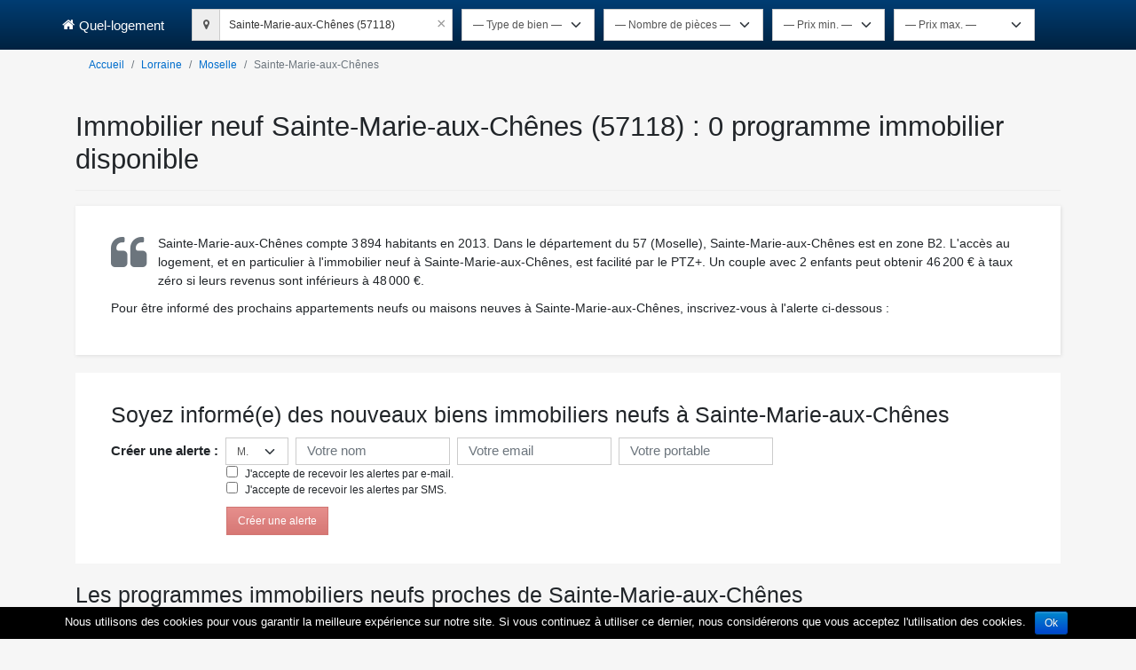

--- FILE ---
content_type: text/html; charset=utf-8
request_url: https://www.quel-logement.fr/immobilier-neuf-sainte-marie-aux-chenes-57118
body_size: 13702
content:
<!DOCTYPE html><html lang="en"><head>
    <meta charset="utf-8">
    <title></title>
    <base href="/">
    <meta name="viewport" content="width=device-width, initial-scale=1, user-scalable=no">
    <link rel="apple-touch-icon" sizes="57x57" href="/assets/favicon/apple-touch-icon-57x57.png">
    <link rel="apple-touch-icon" sizes="60x60" href="/assets/favicon/apple-touch-icon-60x60.png">
    <link rel="apple-touch-icon" sizes="72x72" href="/assets/favicon/apple-touch-icon-72x72.png">
    <link rel="apple-touch-icon" sizes="76x76" href="/assets/favicon/apple-touch-icon-76x76.png">
    <link rel="apple-touch-icon" sizes="114x114" href="/assets/favicon/apple-touch-icon-114x114.png">
    <link rel="apple-touch-icon" sizes="120x120" href="/assets/favicon/apple-touch-icon-120x120.png">
    <link rel="apple-touch-icon" sizes="144x144" href="/assets/favicon/apple-touch-icon-144x144.png">
    <link rel="apple-touch-icon" sizes="152x152" href="/assets/favicon/apple-touch-icon-152x152.png">
    <link rel="apple-touch-icon" sizes="180x180" href="/assets/favicon/apple-touch-icon-180x180.png">
    <link rel="icon" type="image/png" href="/assets/favicon/favicon-16x16.png" sizes="16x16">
    <link rel="icon" type="image/png" href="/assets/favicon/favicon-32x32.png" sizes="32x32">
    <link rel="icon" type="image/png" href="/assets/favicon/favicon-96x96.png" sizes="96x96">
    <link rel="icon" type="image/png" href="/assets/favicon/favicon-194x194.png" sizes="194x194">
    <link rel="icon" type="image/png" href="/assets/favicon/android-chrome-192x192.png" sizes="192x192">
    <link rel="manifest" href="/assets/favicon/android-chrome-manifest.json">
    <meta name="msapplication-TileColor" content="#2b5797">
    <meta name="msapplication-TileImage" content="/assets/favicon/mstile-144x144.png">
    <meta name="theme-color" content="#ffffff">
    <link href="https://cdn.jsdelivr.net/npm/bootstrap@5.0.2/dist/css/bootstrap.min.css" rel="stylesheet" integrity="sha384-EVSTQN3/azprG1Anm3QDgpJLIm9Nao0Yz1ztcQTwFspd3yD65VohhpuuCOmLASjC" crossorigin="anonymous">
  <style>@charset "UTF-8";:root{--bs-blue:#0d6efd;--bs-indigo:#6610f2;--bs-purple:#6f42c1;--bs-pink:#d63384;--bs-red:#dc3545;--bs-orange:#fd7e14;--bs-yellow:#ffc107;--bs-green:#75fa4c;--bs-teal:#20c997;--bs-cyan:#0dcaf0;--bs-black:#000;--bs-white:#fff;--bs-gray:#6c757d;--bs-gray-dark:#343a40;--bs-gray-100:#f8f9fa;--bs-gray-200:#e9ecef;--bs-gray-300:#dee2e6;--bs-gray-400:#ced4da;--bs-gray-500:#adb5bd;--bs-gray-600:#6c757d;--bs-gray-700:#495057;--bs-gray-800:#343a40;--bs-gray-900:#212529;--bs-primary:#004c8f;--bs-primary-rgb:0, 76, 143;--bs-white-rgb:255, 255, 255;--bs-black-rgb:0, 0, 0;--bs-body-color-rgb:33, 37, 41;--bs-body-bg-rgb:246, 246, 246;--bs-font-sans-serif:"Arial", "Helvetica Neue", Helvetica, sans-serif;--bs-font-monospace:SFMono-Regular, Menlo, Monaco, Consolas, "Liberation Mono", "Courier New", monospace;--bs-gradient:linear-gradient(180deg, rgba(255, 255, 255, .15), rgba(255, 255, 255, 0));--bs-body-font-family:var(--bs-font-sans-serif);--bs-body-font-size:.75rem;--bs-body-font-weight:400;--bs-body-line-height:1.5;--bs-body-color:#212529;--bs-body-bg:#f6f6f6;--bs-border-width:1px;--bs-border-style:solid;--bs-border-color:#dee2e6;--bs-border-color-translucent:rgba(0, 0, 0, .175);--bs-border-radius:0px;--bs-border-radius-sm:.25rem;--bs-border-radius-lg:.5rem;--bs-border-radius-xl:1rem;--bs-border-radius-2xl:2rem;--bs-border-radius-pill:50rem;--bs-link-color:#0d6efd;--bs-link-hover-color:#0a58ca;--bs-code-color:#d63384;--bs-highlight-bg:#fff3cd}*,*:before,*:after{box-sizing:border-box}@media (prefers-reduced-motion: no-preference){:root{scroll-behavior:smooth}}body{margin:0;font-family:var(--bs-body-font-family);font-size:var(--bs-body-font-size);font-weight:var(--bs-body-font-weight);line-height:var(--bs-body-line-height);color:var(--bs-body-color);text-align:var(--bs-body-text-align);background-color:var(--bs-body-bg);-webkit-text-size-adjust:100%;-webkit-tap-highlight-color:rgba(0,0,0,0)}body{margin:0;font-family:Arial}</style><script src="/cdn-cgi/scripts/7d0fa10a/cloudflare-static/rocket-loader.min.js" data-cf-settings="8fb6facfb1c2182432eef200-|49"></script><link rel="stylesheet" href="styles.9b93d2217a943d6e.css" media="print" onload="this.media='all'"><noscript><link rel="stylesheet" href="styles.9b93d2217a943d6e.css"></noscript><meta property="fb:page_id" content="672961622778901"><meta property="og:site_name" content="Quel-logement"><style ng-transition="serverApp">.page-header[_ngcontent-sc99]{padding-bottom:7.5px;margin:17px 0;border-bottom:1px solid #eee}.block-alert[_ngcontent-sc99]{background-color:#fff;padding:32px 40px;margin-bottom:20px}@media screen and (max-width: 768px){.block-alert[_ngcontent-sc99]{padding:20px 15px}}</style><style ng-transition="serverApp">.footer-top[_ngcontent-sc76]{background-color:#002240;padding:20px 0;color:#fff}.footer-top[_ngcontent-sc76]   h3[_ngcontent-sc76]{margin-top:17px;font-size:21px}.footer-top[_ngcontent-sc76]   li[_ngcontent-sc76]{line-height:1.4;font-size:12px}.footer-top[_ngcontent-sc76]   li[_ngcontent-sc76]   a[_ngcontent-sc76]{color:#fff;text-decoration:none}.footer-top[_ngcontent-sc76]   li[_ngcontent-sc76]   [_ngcontent-sc76]:hover{text-decoration:underline;color:#004480}</style><style ng-transition="serverApp">.footer[_ngcontent-sc77]{font-family:Arial,helvetica neue,Helvetica,sans-serif}.footer[_ngcontent-sc77]   .footer-bottom[_ngcontent-sc77]{background-color:#001b33;padding:20px 0;color:#fff;font-size:12px}.text-center[_ngcontent-sc77]{text-align:center}*[_ngcontent-sc77], [_ngcontent-sc77]:after, [_ngcontent-sc77]:before{box-sizing:border-box}#cookie-notice[_ngcontent-sc77]{position:fixed;min-width:100%;height:auto;z-index:100000;font-size:13px;line-height:20px;left:0;text-align:center;bottom:0;color:#fff;background-color:#000}#cookie-notice[_ngcontent-sc77]   .cookie-notice-container[_ngcontent-sc77]{padding:5px;text-align:center}#cookie-notice[_ngcontent-sc77]   .cookie-notice-container[_ngcontent-sc77]   span[_ngcontent-sc77]{word-wrap:break-word}#cookie-notice[_ngcontent-sc77]   .cookie-notice-container[_ngcontent-sc77]   a[_ngcontent-sc77]{margin-left:10px;font-family:sans-serif;display:inline-block;font-style:normal;cursor:pointer;border-style:solid;border-width:1px;font-size:12px;text-decoration:none;outline:0;margin-right:.3em;margin-bottom:0;line-height:20px;text-align:center;vertical-align:middle;color:#fff;text-shadow:0 -1px 0 rgba(0,0,0,.25);background-color:#006dcc;background-image:linear-gradient(to bottom,#08c,#04c);background-repeat:repeat-x;border-color:#04c #04c #002a80;border-color:rgba(0,0,0,.1) rgba(0,0,0,.1) rgba(0,0,0,.25);box-shadow:0 1px #fff3 inset,0 1px 2px #0000000d;filter:progid:DXImageTransform.Microsoft.gradient(startColorstr="#ff0088cc",endColorstr="#ff0044cc",GradientType=0);filter:progid:DXImageTransform.Microsoft.gradient(enabled=false);padding:2px 10px;border-radius:3px}</style><style ng-transition="serverApp">.form-group[_ngcontent-sc75]   label[_ngcontent-sc75]{margin-bottom:5px;display:inline-block}.form-group[_ngcontent-sc75]   input[_ngcontent-sc75]{height:31px}.form-group[_ngcontent-sc75]   input[_ngcontent-sc75]::placeholder{font-size:15px}.form-group[_ngcontent-sc75]   select[_ngcontent-sc75]{height:31px}.form-group[_ngcontent-sc75]   .btn[_ngcontent-sc75]{margin-top:10px}h3[_ngcontent-sc75]{margin-top:17px;font-size:21px}label[_ngcontent-sc75]{font-size:12px;font-weight:700}.label-checkbox[_ngcontent-sc75]{font-weight:500}  .ng-select.ng-select-single .ng-select-container{border-radius:0;border:1px solid #ccc}  .ng-select .ng-select-container .ng-value-container .ng-placeholder{width:100%;font-size:14px;color:#6c757d;font-weight:500;line-height:1.5;font-family:inherit;padding-left:2px}  .ng-select .ng-arrow-wrapper{display:none}  .ng-select.ng-select-opened .ng-select-container:hover{border-color:#66afe9;outline:0;box-shadow:inset 0 1px 1px #00000013,0 0 8px #66afe9}  .ng-select.ng-select-focused:not(.ng-select-opened)>.ng-select-container{border-color:#66afe9;outline:0;box-shadow:inset 0 1px 1px #00000013,0 0 8px #66afe9}  .ng-select.ng-select-focused>.ng-select-container{border-color:#66afe9;outline:0;box-shadow:inset 0 1px 1px #00000013,0 0 8px #66afe9}</style><style ng-transition="serverApp">[_nghost-sc73]{display:block;position:relative}.help-block[_ngcontent-sc73]{display:block;margin-top:5px;margin-bottom:10px;color:#a94442}.help-block__message[_ngcontent-sc73]{display:block}</style><style ng-transition="serverApp">.input-group[_ngcontent-sc71]{display:table;border-collapse:separate}.input-group[_ngcontent-sc71]   .input-group-addon[_ngcontent-sc71]{padding:6px 12px;font-size:12px;font-weight:400;line-height:1;color:#555;text-align:center;background-color:#eee;border:1px solid #ccc;border-radius:0}.input-group[_ngcontent-sc71]   .input-group-addon[_ngcontent-sc71]   .fa[_ngcontent-sc71]{display:inline-block;color:#555;text-align:center}.input-group[_ngcontent-sc71]   .input-navbar-addon[_ngcontent-sc71]{height:31px}.input-group[_ngcontent-sc71]   .input-group-addon[_ngcontent-sc71]:first-child{border-right:0}.input-group-addon[_ngcontent-sc71], .input-group-btn[_ngcontent-sc71]{width:1%;white-space:nowrap;vertical-align:middle;height:36px}.input-box[_ngcontent-sc71]{height:42px;font-size:15px;padding:10px 16px;line-height:1.33333;width:465px;border-radius:0;outline:0;color:#777;border:1px solid #ccc}@media screen and (max-width: 768px){.input-box[_ngcontent-sc71]{width:100%}}[_nghost-sc71]     ng-select.input-navbar .ng-select-container{min-width:263px!important;max-width:290px!important}@media screen and (max-width: 768px){ng-select[_ngcontent-sc71]{max-width:calc(100% - 30px)}}</style><style ng-transition="serverApp">@charset "UTF-8";.ng-select{position:relative;display:block;box-sizing:border-box}.ng-select div,.ng-select input,.ng-select span{box-sizing:border-box}.ng-select [hidden]{display:none}.ng-select.ng-select-searchable .ng-select-container .ng-value-container .ng-input{opacity:1}.ng-select.ng-select-opened .ng-select-container{z-index:1001}.ng-select.ng-select-disabled .ng-select-container .ng-value-container .ng-placeholder,.ng-select.ng-select-disabled .ng-select-container .ng-value-container .ng-value{-webkit-user-select:none;user-select:none;cursor:default}.ng-select.ng-select-disabled .ng-arrow-wrapper{cursor:default}.ng-select.ng-select-filtered .ng-placeholder{display:none}.ng-select .ng-select-container{cursor:default;display:flex;outline:none;overflow:hidden;position:relative;width:100%}.ng-select .ng-select-container .ng-value-container{display:flex;flex:1}.ng-select .ng-select-container .ng-value-container .ng-input{opacity:0}.ng-select .ng-select-container .ng-value-container .ng-input>input{box-sizing:content-box;background:none transparent;border:0 none;box-shadow:none;outline:none;padding:0;cursor:default;width:100%}.ng-select .ng-select-container .ng-value-container .ng-input>input::-ms-clear{display:none}.ng-select .ng-select-container .ng-value-container .ng-input>input[readonly]{-webkit-user-select:none;user-select:none;width:0;padding:0}.ng-select.ng-select-single.ng-select-filtered .ng-select-container .ng-value-container .ng-value{visibility:hidden}.ng-select.ng-select-single .ng-select-container .ng-value-container,.ng-select.ng-select-single .ng-select-container .ng-value-container .ng-value{white-space:nowrap;overflow:hidden;text-overflow:ellipsis}.ng-select.ng-select-single .ng-select-container .ng-value-container .ng-value .ng-value-icon{display:none}.ng-select.ng-select-single .ng-select-container .ng-value-container .ng-input{position:absolute;left:0;width:100%}.ng-select.ng-select-multiple.ng-select-disabled>.ng-select-container .ng-value-container .ng-value .ng-value-icon{display:none}.ng-select.ng-select-multiple .ng-select-container .ng-value-container{flex-wrap:wrap}.ng-select.ng-select-multiple .ng-select-container .ng-value-container .ng-placeholder{position:absolute}.ng-select.ng-select-multiple .ng-select-container .ng-value-container .ng-value{white-space:nowrap}.ng-select.ng-select-multiple .ng-select-container .ng-value-container .ng-value.ng-value-disabled .ng-value-icon{display:none}.ng-select.ng-select-multiple .ng-select-container .ng-value-container .ng-value .ng-value-icon{cursor:pointer}.ng-select.ng-select-multiple .ng-select-container .ng-value-container .ng-input{flex:1;z-index:2}.ng-select.ng-select-multiple .ng-select-container .ng-value-container .ng-placeholder{z-index:1}.ng-select .ng-clear-wrapper{cursor:pointer;position:relative;width:17px;-webkit-user-select:none;user-select:none}.ng-select .ng-clear-wrapper .ng-clear{display:inline-block;font-size:18px;line-height:1;pointer-events:none}.ng-select .ng-spinner-loader{border-radius:50%;width:17px;height:17px;margin-right:5px;font-size:10px;position:relative;text-indent:-9999em;border-top:2px solid rgba(66,66,66,.2);border-right:2px solid rgba(66,66,66,.2);border-bottom:2px solid rgba(66,66,66,.2);border-left:2px solid #424242;transform:translateZ(0);animation:load8 .8s infinite linear}.ng-select .ng-spinner-loader:after{border-radius:50%;width:17px;height:17px}@keyframes load8{0%{transform:rotate(0)}to{transform:rotate(360deg)}}.ng-select .ng-arrow-wrapper{cursor:pointer;position:relative;text-align:center;-webkit-user-select:none;user-select:none}.ng-select .ng-arrow-wrapper .ng-arrow{pointer-events:none;display:inline-block;height:0;width:0;position:relative}.ng-dropdown-panel{box-sizing:border-box;position:absolute;opacity:0;width:100%;z-index:1050;-webkit-overflow-scrolling:touch}.ng-dropdown-panel .ng-dropdown-panel-items{display:block;height:auto;box-sizing:border-box;max-height:240px;overflow-y:auto}.ng-dropdown-panel .ng-dropdown-panel-items .ng-optgroup{white-space:nowrap;overflow:hidden;text-overflow:ellipsis}.ng-dropdown-panel .ng-dropdown-panel-items .ng-option{box-sizing:border-box;cursor:pointer;display:block;white-space:nowrap;overflow:hidden;text-overflow:ellipsis}.ng-dropdown-panel .ng-dropdown-panel-items .ng-option .ng-option-label:empty:before{content:"\200b"}.ng-dropdown-panel .ng-dropdown-panel-items .ng-option .highlighted{font-weight:700;text-decoration:underline}.ng-dropdown-panel .ng-dropdown-panel-items .ng-option.disabled{cursor:default}.ng-dropdown-panel .scroll-host{overflow:hidden;overflow-y:auto;position:relative;display:block;-webkit-overflow-scrolling:touch}.ng-dropdown-panel .scrollable-content{top:0;left:0;width:100%;height:100%;position:absolute}.ng-dropdown-panel .total-padding{width:1px;opacity:0}
</style><style ng-transition="serverApp">header[_ngcontent-sc72]{min-height:56px;background:#002240;margin-bottom:0;color:#fff}header[_ngcontent-sc72]   .navbar[_ngcontent-sc72]{padding:0}header[_ngcontent-sc72]   nav[_ngcontent-sc72]{position:fixed;right:0;left:0;z-index:1030}header[_ngcontent-sc72]   nav[_ngcontent-sc72]   .container[_ngcontent-sc72]{display:flex;flex-wrap:inherit;align-items:center;justify-content:space-between;padding-left:15px;padding-right:15px;margin:auto;max-width:100%}header[_ngcontent-sc72]   h1[_ngcontent-sc72]{margin:0}@media (max-width: 768px){header[_ngcontent-sc72]   .navbar-header[_ngcontent-sc72]{width:100%;display:flex;flex-direction:row-reverse}}header[_ngcontent-sc72]   .navbar-toggle[_ngcontent-sc72]{display:none;color:#fff}@media (max-width: 768px){header[_ngcontent-sc72]   .navbar-toggle[_ngcontent-sc72]{display:block;position:relative;float:right;padding:9px 10px;margin-top:8px;margin-bottom:8px;background-color:transparent;border:1px solid transparent;border-radius:0;margin-left:auto}}header[_ngcontent-sc72]   .navbar-toggle[_ngcontent-sc72]:focus, header[_ngcontent-sc72]   .navbar-toggle[_ngcontent-sc72]:hover{background-color:#333}header[_ngcontent-sc72]   .navbar-toggle[_ngcontent-sc72]{outline:none;border:none}@media screen and (max-width: 768px){header[_ngcontent-sc72]   .mobile-search[_ngcontent-sc72]{display:flex;flex-direction:column}}header[_ngcontent-sc72]   .navbar-brand[_ngcontent-sc72]{color:#fff;display:flex;margin-left:-15px;font-size:15px;padding:16.5px 15px;line-height:17px}header[_ngcontent-sc72]   .navbar-brand[_ngcontent-sc72]   i[_ngcontent-sc72]{margin-right:5px}@media (max-width: 768px){header[_ngcontent-sc72]   .navbar-brand[_ngcontent-sc72]{padding:16.5px 0 16.5px 15px}}header[_ngcontent-sc72]   .navbar-brand[_ngcontent-sc72]:focus, header[_ngcontent-sc72]   .navbar-brand[_ngcontent-sc72]:hover, header[_ngcontent-sc72]   .navbar-brand[_ngcontent-sc72]:visited, header[_ngcontent-sc72]   .navbar-brand[_ngcontent-sc72]:active{text-decoration:none;color:#fff}header[_ngcontent-sc72]   .navbar-inverse[_ngcontent-sc72]   .navbar-brand[_ngcontent-sc72]:focus, header[_ngcontent-sc72]   .navbar-inverse[_ngcontent-sc72]   .navbar-brand[_ngcontent-sc72]:hover, header[_ngcontent-sc72]   .navbar-inverse[_ngcontent-sc72]   .navbar-nav[_ngcontent-sc72] > li[_ngcontent-sc72] > a[_ngcontent-sc72]:focus, header[_ngcontent-sc72]   .navbar-inverse[_ngcontent-sc72]   .navbar-nav[_ngcontent-sc72] > li[_ngcontent-sc72] > a[_ngcontent-sc72]:hover{background-color:transparent;color:#fff}header[_ngcontent-sc72]   a[_ngcontent-sc72]:active, header[_ngcontent-sc72]   a[_ngcontent-sc72]:hover{outline:0}.navbar-inverse[_ngcontent-sc72]{color:#fff;background-image:linear-gradient(to bottom,#003d73 0,#002240 100%);background-repeat:repeat-x}@media (min-width: 768px){.navbar-left[_ngcontent-sc72]{float:left!important}}.navbar-form[_ngcontent-sc72]{display:flex;display:block;flex-direction:row;padding:5px 15px;margin:5px -15px}@media (min-width: 768px){.navbar-form[_ngcontent-sc72]{display:flex}}.navbar-form[_ngcontent-sc72]   label[_ngcontent-sc72]{color:#fff}@media (min-width: 992px){.navbar-form[_ngcontent-sc72]   .form-group[_ngcontent-sc72]{margin-right:10px}}.navbar-form[_ngcontent-sc72]   .form-group[_ngcontent-sc72]   label[_ngcontent-sc72]{font-weight:700;padding:5px 0}.navbar-form[_ngcontent-sc72]   .form-group[_ngcontent-sc72]   select[_ngcontent-sc72]{border-radius:0;height:36px;width:auto;padding:6px 36px 6px 12px}.navbar-collapse[_ngcontent-sc72]{flex-basis:auto}@media (min-width: 769px){.navbar-collapse[_ngcontent-sc72]{display:block;height:unset}}.navbar-collapse[_ngcontent-sc72]   .form-group[_ngcontent-sc72]{margin-bottom:0}</style><style ng-transition="serverApp">.breadcrumb[_ngcontent-sc85]{padding:8px 15px;margin-bottom:17px}</style><style ng-transition="serverApp">.jumbotron[_ngcontent-sc86]{font-size:14.4px;font-weight:200}</style><style ng-transition="serverApp">.form-group[_ngcontent-sc91]{width:unset;display:inline-block;margin-bottom:0}@media screen and (max-width: 768px){.form-group[_ngcontent-sc91]{width:100%;margin-bottom:15px}}.form-group[_ngcontent-sc91]   label[_ngcontent-sc91]{margin-bottom:5px;display:inline-block}.form-group[_ngcontent-sc91]   input[_ngcontent-sc91]{height:31px}.form-group[_ngcontent-sc91]   input[_ngcontent-sc91]::placeholder{font-size:15px}.form-group[_ngcontent-sc91]   select[_ngcontent-sc91]{height:31px}.form-group[_ngcontent-sc91]   .btn[_ngcontent-sc91]{margin-top:10px}@media screen and (min-width: 769px){.form-group[_ngcontent-sc91]   .btn[_ngcontent-sc91]{margin-left:130px}}.form-group[_ngcontent-sc91]   .btn-danger[_ngcontent-sc91]{background-image:linear-gradient(to bottom,#d9534f 0,#c12e2a 100%);border-color:#b92c28}@media screen and (min-width: 769px){.consent[_ngcontent-sc91]{margin-left:130px}}h3[_ngcontent-sc91]{margin-top:17px;font-size:21px}.h4[_ngcontent-sc91]{font-size:15px;font-weight:700}label[_ngcontent-sc91]{display:inline-block;font-weight:700}.label-checkbox[_ngcontent-sc91]{font-weight:500;padding-top:0}  .ng-select.ng-select-single .ng-select-container{border-radius:0;border:1px solid #ccc}  .ng-select .ng-select-container .ng-value-container .ng-placeholder{width:100%;font-size:14px;color:#6c757d;font-weight:500;line-height:1.5;font-family:inherit;padding-left:2px}  .ng-select .ng-arrow-wrapper{display:none}  .ng-select.ng-select-opened .ng-select-container:hover{border-color:#66afe9;outline:0;box-shadow:inset 0 1px 1px #00000013,0 0 8px #66afe9}  .ng-select.ng-select-focused:not(.ng-select-opened)>.ng-select-container{border-color:#66afe9;outline:0;box-shadow:inset 0 1px 1px #00000013,0 0 8px #66afe9}  .ng-select.ng-select-focused>.ng-select-container{border-color:#66afe9;outline:0;box-shadow:inset 0 1px 1px #00000013,0 0 8px #66afe9}</style><style ng-transition="serverApp">.program-result[_ngcontent-sc89]{margin-bottom:15px;background-color:#fff;box-shadow:1px 1px 4px #ddd}.program-result[_ngcontent-sc89]:last-child{margin-bottom:30px}.program-result[_ngcontent-sc89]   .min-price[_ngcontent-sc89]{margin-bottom:4px;font-size:12px}.program-result[_ngcontent-sc89]   app-img[_ngcontent-sc89]{cursor:pointer;margin:auto}.program-result[_ngcontent-sc89]   .image-row[_ngcontent-sc89]{display:flex}@media screen and (max-width: 767px){.program-result[_ngcontent-sc89]   .image-row[_ngcontent-sc89]{justify-content:center}}.program-result[_ngcontent-sc89]   h2[_ngcontent-sc89], .program-result[_ngcontent-sc89]   h3[_ngcontent-sc89]{font-size:21px;margin-bottom:2px;margin-top:0}.program-result[_ngcontent-sc89]   h2[_ngcontent-sc89]   a[_ngcontent-sc89], .program-result[_ngcontent-sc89]   h3[_ngcontent-sc89]   a[_ngcontent-sc89]{text-decoration:none}.program-result[_ngcontent-sc89]   h2[_ngcontent-sc89]   a[_ngcontent-sc89]:hover, .program-result[_ngcontent-sc89]   h3[_ngcontent-sc89]   a[_ngcontent-sc89]:hover{text-decoration:underline}.program-result[_ngcontent-sc89]   .content[_ngcontent-sc89]{padding:10px}@media (min-width: 768px){.program-result[_ngcontent-sc89]   .content[_ngcontent-sc89]{padding:10px 5px 10px 0}}.program-result[_ngcontent-sc89]   address[_ngcontent-sc89]{font-size:12px;line-height:1.42857;margin-bottom:0}.program-result[_ngcontent-sc89]   address[_ngcontent-sc89]   .address[_ngcontent-sc89], .program-result[_ngcontent-sc89]   address[_ngcontent-sc89]   .postalCode[_ngcontent-sc89], .program-result[_ngcontent-sc89]   address[_ngcontent-sc89]   .city[_ngcontent-sc89]{display:inline-block}.program-result[_ngcontent-sc89]   address[_ngcontent-sc89]   .postalCode[_ngcontent-sc89]{margin-right:4px}.program-result[_ngcontent-sc89]   address[_ngcontent-sc89]   .postalCode[_ngcontent-sc89], .program-result[_ngcontent-sc89]   address[_ngcontent-sc89]   .city[_ngcontent-sc89]{font-weight:700}.program-result[_ngcontent-sc89]   address[_ngcontent-sc89]   .btn[_ngcontent-sc89]{padding:0;font-size:12px}.program-result[_ngcontent-sc89]   .memo[_ngcontent-sc89]{overflow:hidden;font-size:12px;line-height:1.42857;margin-bottom:10px}.program-result[_ngcontent-sc89]   .memo[_ngcontent-sc89]   dt[_ngcontent-sc89]{font-weight:400;clear:left;float:left}.program-result[_ngcontent-sc89]   .memo[_ngcontent-sc89]   dt[_ngcontent-sc89]:after{content:" : "}.program-result[_ngcontent-sc89]   .memo[_ngcontent-sc89]   dd[_ngcontent-sc89]{font-weight:700;margin-left:4px;float:left;margin-bottom:0}.program-result[_ngcontent-sc89]   .description[_ngcontent-sc89]{font-size:12px;margin-bottom:10px;line-height:1.42857}.program-result[_ngcontent-sc89]   .description[_ngcontent-sc89]   button[_ngcontent-sc89]{vertical-align:baseline;border:0;line-height:1.42857;font-size:12px;padding:0 0 0 5px;text-decoration:none}.program-result[_ngcontent-sc89]   .description[_ngcontent-sc89]   button[_ngcontent-sc89]:hover{text-decoration:underline}.program-result[_ngcontent-sc89]   .infos[_ngcontent-sc89]{overflow:hidden;margin-bottom:10px;font-size:12px;line-height:1.42857}.program-result[_ngcontent-sc89]   .infos[_ngcontent-sc89]   dt[_ngcontent-sc89]{display:none;float:left}.program-result[_ngcontent-sc89]   .infos[_ngcontent-sc89]   dd[_ngcontent-sc89]{float:left}.program-result[_ngcontent-sc89]   .infos[_ngcontent-sc89]   dd[_ngcontent-sc89]:not(:first-of-type){margin-left:6px;padding-left:6px;border-left:1px solid #d3d3d3}.program-result[_ngcontent-sc89]   .room.highlighted[_ngcontent-sc89]{line-height:1;padding:0 4px}.program-box[_ngcontent-sc89]{background-color:#fff;box-shadow:1px 1px 4px #ddd}.program-box[_ngcontent-sc89]   .thumbnail[_ngcontent-sc89]{padding:0;background:none}.program-box[_ngcontent-sc89]   .thumbnail[_ngcontent-sc89]   .caption[_ngcontent-sc89]   .name[_ngcontent-sc89]{white-space:nowrap;overflow:hidden;text-overflow:ellipsis;font-weight:700}.program-box[_ngcontent-sc89]   .thumbnail[_ngcontent-sc89]   .caption[_ngcontent-sc89]   .actions[_ngcontent-sc89]{margin-bottom:8px}.program-box[_ngcontent-sc89]   .thumbnail[_ngcontent-sc89]   .caption[_ngcontent-sc89]   .actions[_ngcontent-sc89]   .btn[_ngcontent-sc89]{text-overflow:ellipsis;overflow:hidden}[_nghost-sc89]     app-img advanced-image img{margin:auto}</style><style ng-transition="serverApp">[_nghost-sc81]{display:inline-block}[_nghost-sc81]     advanced-image{display:inline-block;width:100%}[_nghost-sc81]     advanced-image img{max-width:100%}</style><style ng-transition="serverApp">[_nghost-sc79]{display:block}</style></head>
  <body>
    <app-root ng-version="14.2.6" ng-server-context="other"><router-outlet></router-outlet><app-geo _nghost-sc99=""><app-navbar _ngcontent-sc99="" _nghost-sc72=""><header _ngcontent-sc72=""><nav _ngcontent-sc72="" role="navigation" class="navbar navbar-inverse navbar-fixed-top"><div _ngcontent-sc72="" class="container"><div _ngcontent-sc72="" class="navbar-header"><button _ngcontent-sc72="" type="button" data-bs-toggle="collapse" data-bs-target="#form" class="navbar-toggle"><!----><span _ngcontent-sc72=""><i _ngcontent-sc72="" class="fa fa-search"></i> Recherche</span><!----></button><!----><a _ngcontent-sc72="" href="/" class="navbar-brand"><i _ngcontent-sc72="" class="fa fa-home"></i> Quel-logement</a></div><div _ngcontent-sc72="" id="form" class="navbar-collapse collapse"><form _ngcontent-sc72="" novalidate="" autocomplete="off" role="search" class="navbar-form navbar-left ng-untouched ng-pristine ng-valid"><div _ngcontent-sc72="" class="form-group"><app-geo-search _ngcontent-sc72="" name="search-navbar" class="navbar-search ng-untouched ng-pristine ng-valid" _nghost-sc71=""><div _ngcontent-sc71="" class="input-group"><div _ngcontent-sc71="" class="input-group-addon"><i _ngcontent-sc71="" class="fa fa-map-marker"></i></div><!----><ng-select _ngcontent-sc71="" bindlabel="label" groupby="typeLabel" notfoundtext="Aucun résultat" class="input-navbar ng-select-typeahead ng-select-searchable ng-select-clearable ng-select ng-select-single ng-untouched ng-pristine ng-valid"><div class="ng-select-container ng-has-value"><div class="ng-value-container"><div class="ng-placeholder">Entrez votre ville, département, région de recherche</div><div class="ng-value"><!----><span aria-hidden="true" class="ng-value-icon left">×</span><span class="ng-value-label">Sainte-Marie-aux-Chênes (57118)</span><!----></div><!----><!----><!----><!----><div role="combobox" aria-haspopup="listbox" class="ng-input" aria-expanded="false"><input aria-autocomplete="list" type="text" autocorrect="off" autocapitalize="off" autocomplete="acf93d251cb1" value=""></div></div><!----><span class="ng-clear-wrapper" title="Clear all"><span aria-hidden="true" class="ng-clear">×</span></span><!----><span class="ng-arrow-wrapper"><span class="ng-arrow"></span></span></div><!----></ng-select></div></app-geo-search></div><div _ngcontent-sc72="" class="form-group"><label _ngcontent-sc72="" for="type-bien" class="d-md-none d-lg-none">Type de bien</label><select _ngcontent-sc72="" name="type-bien" id="type-bien" class="form-control form-select ng-untouched ng-pristine ng-valid" value=""><option _ngcontent-sc72="" value="">— Type de bien —</option><option _ngcontent-sc72="" value="apartment">Appartement</option><option _ngcontent-sc72="" value="house">Maison</option></select></div><!----><div _ngcontent-sc72="" class="form-group"><label _ngcontent-sc72="" for="rooms" class="d-md-none d-lg-none">Nombre de pièces</label><select _ngcontent-sc72="" name="rooms" id="rooms" class="form-control form-select ng-untouched ng-pristine ng-valid" value=""><option _ngcontent-sc72="" value="">— Nombre de pièces —</option><option _ngcontent-sc72="" value="1">Studio</option><option _ngcontent-sc72="" value="2">2 pièces</option><option _ngcontent-sc72="" value="3">3 pièces</option><option _ngcontent-sc72="" value="4">4 pièces</option><option _ngcontent-sc72="" value="5">5 pièces</option><option _ngcontent-sc72="" value="6">6 pièces</option></select></div><div _ngcontent-sc72="" class="form-group"><label _ngcontent-sc72="" for="min-price" class="d-md-none d-lg-none">Prix minimum</label><select _ngcontent-sc72="" name="min-price" id="min-price" class="form-control form-select ng-untouched ng-pristine ng-valid" value=""><option _ngcontent-sc72="" value="">— Prix min. —</option><option _ngcontent-sc72="" value="0">0 €</option><option _ngcontent-sc72="" value="25000">25 000 €</option><option _ngcontent-sc72="" value="50000">50 000 €</option><option _ngcontent-sc72="" value="75000">75 000 €</option><option _ngcontent-sc72="" value="100000">100 000 €</option><option _ngcontent-sc72="" value="125000">125 000 €</option><option _ngcontent-sc72="" value="150000">150 000 €</option><option _ngcontent-sc72="" value="175000">175 000 €</option><option _ngcontent-sc72="" value="200000">200 000 €</option><option _ngcontent-sc72="" value="225000">225 000 €</option><option _ngcontent-sc72="" value="250000">250 000 €</option><option _ngcontent-sc72="" value="275000">275 000 €</option><option _ngcontent-sc72="" value="300000">300 000 €</option><option _ngcontent-sc72="" value="325000">325 000 €</option><option _ngcontent-sc72="" value="350000">350 000 €</option><option _ngcontent-sc72="" value="400000">400 000 €</option><option _ngcontent-sc72="" value="450000">450 000 €</option><option _ngcontent-sc72="" value="500000">500 000 €</option><option _ngcontent-sc72="" value="550000">550 000 €</option><option _ngcontent-sc72="" value="600000">600 000 €</option><option _ngcontent-sc72="" value="650000">650 000 €</option><option _ngcontent-sc72="" value="700000">700 000 €</option><option _ngcontent-sc72="" value="800000">800 000 €</option><option _ngcontent-sc72="" value="900000">900 000 €</option><option _ngcontent-sc72="" value="1000000">1 000 000 €</option><option _ngcontent-sc72="" value="1100000">1 100 000 €</option><option _ngcontent-sc72="" value="1200000">1 200 000 €</option><option _ngcontent-sc72="" value="1300000">1 300 000 €</option><option _ngcontent-sc72="" value="1400000">1 400 000 €</option><option _ngcontent-sc72="" value="1500000">1 500 000 €</option><option _ngcontent-sc72="" value="2000000">2 000 000 €</option></select></div><div _ngcontent-sc72="" class="form-group"><label _ngcontent-sc72="" for="max-price" class="d-md-none d-lg-none">Prix maximum</label><select _ngcontent-sc72="" name="max-price" id="max-price" class="form-control form-select ng-untouched ng-pristine ng-valid" value=""><option _ngcontent-sc72="" value="">— Prix max. —</option><option _ngcontent-sc72="" value="25000">25 000 €</option><option _ngcontent-sc72="" value="50000">50 000 €</option><option _ngcontent-sc72="" value="75000">75 000 €</option><option _ngcontent-sc72="" value="100000">100 000 €</option><option _ngcontent-sc72="" value="125000">125 000 €</option><option _ngcontent-sc72="" value="150000">150 000 €</option><option _ngcontent-sc72="" value="175000">175 000 €</option><option _ngcontent-sc72="" value="200000">200 000 €</option><option _ngcontent-sc72="" value="225000">225 000 €</option><option _ngcontent-sc72="" value="250000">250 000 €</option><option _ngcontent-sc72="" value="275000">275 000 €</option><option _ngcontent-sc72="" value="300000">300 000 €</option><option _ngcontent-sc72="" value="325000">325 000 €</option><option _ngcontent-sc72="" value="350000">350 000 €</option><option _ngcontent-sc72="" value="400000">400 000 €</option><option _ngcontent-sc72="" value="450000">450 000 €</option><option _ngcontent-sc72="" value="500000">500 000 €</option><option _ngcontent-sc72="" value="550000">550 000 €</option><option _ngcontent-sc72="" value="600000">600 000 €</option><option _ngcontent-sc72="" value="650000">650 000 €</option><option _ngcontent-sc72="" value="700000">700 000 €</option><option _ngcontent-sc72="" value="800000">800 000 €</option><option _ngcontent-sc72="" value="900000">900 000 €</option><option _ngcontent-sc72="" value="1000000">1 000 000 €</option><option _ngcontent-sc72="" value="1100000">1 100 000 €</option><option _ngcontent-sc72="" value="1200000">1 200 000 €</option><option _ngcontent-sc72="" value="1300000">1 300 000 €</option><option _ngcontent-sc72="" value="1400000">1 400 000 €</option><option _ngcontent-sc72="" value="1500000">1 500 000 €</option><option _ngcontent-sc72="" value="2000000">2 000 000 €</option><option _ngcontent-sc72="" value="2147483647">Plus de 2 000 000 €</option></select></div></form></div><!----></div></nav></header><!----></app-navbar><!----><div _ngcontent-sc99="" class="container"><app-breadcrumb _ngcontent-sc99="" _nghost-sc85=""><ol _ngcontent-sc85="" class="breadcrumb"><li _ngcontent-sc85="" class="breadcrumb-item"><a _ngcontent-sc85="" href="/"> Accueil </a><!----><!----></li><li _ngcontent-sc85="" class="breadcrumb-item"><a _ngcontent-sc85="" href="/immobilier-neuf-lorraine-41"> Lorraine </a><!----><!----></li><li _ngcontent-sc85="" class="breadcrumb-item"><a _ngcontent-sc85="" href="/immobilier-neuf-moselle-57"> Moselle </a><!----><!----></li><li _ngcontent-sc85="" class="breadcrumb-item active"><!---->Sainte-Marie-aux-Chênes<!----><!----></li><!----></ol></app-breadcrumb><!----><app-geo-title _ngcontent-sc99=""><div class="page-header"><h1>Immobilier neuf Sainte-Marie-aux-Chênes (57118)&nbsp;: 0 programme immobilier disponible</h1></div></app-geo-title><!----><app-block-quote _ngcontent-sc99="" _nghost-sc86=""><div _ngcontent-sc86="" class="jumbotron"><p _ngcontent-sc86=""><span _ngcontent-sc86=""><i _ngcontent-sc86="" class="fa fa-quote-left fa-3x pull-left text-muted"></i> Sainte-Marie-aux-Chênes compte 3 894 habitants en 2013. Dans le département du 57 (Moselle), Sainte-Marie-aux-Chênes est en zone B2. L'accès au logement, et en particulier à l'immobilier neuf à Sainte-Marie-aux-Chênes, est facilité par le PTZ+. Un couple avec 2 enfants peut obtenir 46 200&nbsp;€ à taux zéro si leurs revenus sont inférieurs à 48 000&nbsp;€.</span><!----><!----></p><!----><p _ngcontent-sc86=""><span _ngcontent-sc86="">Pour être informé des prochains appartements neufs ou maisons neuves à Sainte-Marie-aux-Chênes, inscrivez-vous à l'alerte ci-dessous :</span><!----><!----></p><!----><!----><!----><!----><!----><!----><!----><!----></div></app-block-quote><!----><!----><!----><!----><div _ngcontent-sc99="" class="main-results"><!----><!----><div _ngcontent-sc99="" class="block-alert"><app-geo-title-alert _ngcontent-sc99=""><h2 class="m-0">Soyez informé(e) des nouveaux biens immobiliers neufs à Sainte-Marie-aux-Chênes</h2></app-geo-title-alert><app-form-alert-embed _ngcontent-sc99="" _nghost-sc91=""><form _ngcontent-sc91="" novalidate="" role="form" autocomplete="off" class="form-inline ng-untouched ng-pristine ng-invalid"><!----><div _ngcontent-sc91=""><div _ngcontent-sc91="" class="form-group"><h3 _ngcontent-sc91="" class="h4">Créer une alerte :</h3></div><div _ngcontent-sc91="" class="form-group"><select _ngcontent-sc91="" name="civility" id="civility" required="" class="form-control form-select ng-untouched ng-pristine ng-valid" value="M."><option _ngcontent-sc91="" value="" disabled="">-Civilité-</option><option _ngcontent-sc91="" value="M.">M.</option><option _ngcontent-sc91="" value="Mme">Mme</option></select><app-field-error _ngcontent-sc91="" inputname="civility" _nghost-sc73=""><!----><!----><!----><!----><!----></app-field-error></div><div _ngcontent-sc91="" class="form-group"><input _ngcontent-sc91="" type="text" id="name" name="name" placeholder="Votre nom" required="" class="form-control ng-untouched ng-pristine ng-invalid" value=""><app-field-error _ngcontent-sc91="" inputname="name" _nghost-sc73=""><!----><!----><!----><!----><!----></app-field-error></div><div _ngcontent-sc91="" class="form-group"><input _ngcontent-sc91="" type="email" id="email" name="email" placeholder="Votre email" required="" class="form-control ng-untouched ng-pristine ng-invalid" value=""><app-field-error _ngcontent-sc91="" inputname="email" _nghost-sc73=""><!----><!----><!----><!----><!----></app-field-error></div><div _ngcontent-sc91="" class="form-group"><input _ngcontent-sc91="" type="text" id="phone" name="phone" placeholder="Votre portable" pattern="\+?(\d[- .]*){10,13}" class="form-control ng-untouched ng-pristine ng-valid" value=""><app-field-error _ngcontent-sc91="" inputname="phone" _nghost-sc73=""><!----><!----><!----><!----><!----></app-field-error></div></div><div _ngcontent-sc91="" class="checkbox consent"><label _ngcontent-sc91="" class="label-checkbox"><input _ngcontent-sc91="" type="checkbox" id="isConsentEmail" name="consent" class="ng-untouched ng-pristine ng-valid"> J'accepte de recevoir les alertes par e-mail. </label><app-field-error _ngcontent-sc91="" inputname="isConsentEmail" _nghost-sc73=""><!----><!----><!----><!----><!----></app-field-error></div><div _ngcontent-sc91="" class="checkbox consent"><label _ngcontent-sc91="" class="label-checkbox"><input _ngcontent-sc91="" type="checkbox" id="isConsentSms" name="isConsentSms" class="ng-untouched ng-pristine ng-valid"> J'accepte de recevoir les alertes par SMS. </label><app-field-error _ngcontent-sc91="" inputname="isConsentSms" _nghost-sc73=""><!----><!----><!----><!----><!----></app-field-error></div><!----><div _ngcontent-sc91="" class="form-group"><button _ngcontent-sc91="" type="submit" class="btn btn-danger" disabled=""> Créer une alerte </button></div></form></app-form-alert-embed></div><!----><!----></div><div _ngcontent-sc99="" class="secondary-results"><app-geo-title-secondary-results _ngcontent-sc99=""><h2>Les programmes immobiliers neufs proches de Sainte-Marie-aux-Chênes</h2></app-geo-title-secondary-results><div _ngcontent-sc99="" class="row"><div _ngcontent-sc99="" class="col-md-3"><ul _ngcontent-sc99="" class="fa-ul"><li _ngcontent-sc99=""><i _ngcontent-sc99="" class="fa-li fa fa-angle-right"></i><a _ngcontent-sc99="" href="/immobilier-neuf-saint-ail-54580"><span _ngcontent-sc99=""> Immobilier neuf à Saint-Ail </span><!----><!----></a></li></ul><!----><!----></div><div _ngcontent-sc99="" class="col-md-3"><ul _ngcontent-sc99="" class="fa-ul"><li _ngcontent-sc99=""><i _ngcontent-sc99="" class="fa-li fa fa-angle-right"></i><a _ngcontent-sc99="" href="/immobilier-neuf-auboue-54580"><span _ngcontent-sc99=""> Immobilier neuf à Auboué </span><!----><!----></a></li></ul><!----><!----></div><div _ngcontent-sc99="" class="col-md-3"><ul _ngcontent-sc99="" class="fa-ul"><li _ngcontent-sc99=""><i _ngcontent-sc99="" class="fa-li fa fa-angle-right"></i><a _ngcontent-sc99="" href="/immobilier-neuf-montois-la-montagne-57860"><span _ngcontent-sc99=""> Immobilier neuf à Montois-la-Montagne </span><!----><!----></a></li></ul><!----><!----></div><div _ngcontent-sc99="" class="col-md-3"><ul _ngcontent-sc99="" class="fa-ul"><li _ngcontent-sc99=""><i _ngcontent-sc99="" class="fa-li fa fa-angle-right"></i><a _ngcontent-sc99="" href="/immobilier-neuf-joeuf-54240"><span _ngcontent-sc99=""> Immobilier neuf à Joeuf </span><!----><!----></a></li></ul><!----><!----></div><!----></div><!----><!----><!----><app-program-result _ngcontent-sc99="" type="secondary" _nghost-sc89=""><div _ngcontent-sc89="" class="program-result"><div _ngcontent-sc89="" class="row"><div _ngcontent-sc89="" class="col-sm-3 image-row"><app-img _ngcontent-sc89="" class="img-responsive" _nghost-sc81=""><advanced-image _ngcontent-sc81="" _nghost-sc79=""><img _ngcontent-sc79="" alt="Metz - All Suites Study Metz" loading="eager" src="https://res.cloudinary.com/quel-logement/image/upload/f_auto/q_auto/c_fill,g_auto,h_300,w_400/e_vectorize/q_auto/f_svg/lqhlbv3zhsobyqzwyfrl?_a=AKAJZDW0"></advanced-image><!----></app-img><!----><!----><!----><!----><!----></div><div _ngcontent-sc89="" class="col-sm-9"><div _ngcontent-sc89="" class="content"><!----><!----><h3 _ngcontent-sc89=""><a _ngcontent-sc89="" title="Découvrez All Suites Study Metz, programme neuf à Metz" href="/immobilier-neuf-metz-57000/all-suites-study-metz?type=sec"><!----> Metz - All Suites Study Metz <!----><!----></a><!----><!----></h3><!----><address _ngcontent-sc89=""><div _ngcontent-sc89="" class="postalCode"> 57000 </div><div _ngcontent-sc89="" class="city"> Metz </div><div _ngcontent-sc89="" class="address"> , Rue : <!----><button _ngcontent-sc89="" class="btn btn-link btn-text"> Obtenir une documentation personnalisée </button><!----></div></address><div _ngcontent-sc89="" class="row"><div _ngcontent-sc89="" class="col-sm-8"><dl _ngcontent-sc89="" class="infos"><!----><!----><dt _ngcontent-sc89="">Date de livraison</dt><!----><dd _ngcontent-sc89="" title="Date de livraison" tooltip="Date de livraison" tooltip-placement="top"> 3ème trimestre 2027 </dd><!----></dl><dl _ngcontent-sc89="" class="memo"><dt _ngcontent-sc89="">PTZ+</dt><!----><dd _ngcontent-sc89="">zone B1</dd><!----><!----><!----></dl><!----><!----><div _ngcontent-sc89="" class="description"><span _ngcontent-sc89="">OPPORTUNITÉ D’INVESTISSEMENT À METZDécouvrez la résidence étudiante du groupe Pichet, All Suites Study. Cette résidence neuve offre un cadre de...</span><button _ngcontent-sc89="" type="button" class="btn btn-link btn-text"> En savoir plus </button></div><!----></div><div _ngcontent-sc89="" class="col-sm-4 text-center block-btn-prix"><div _ngcontent-sc89="" class="min-price"> A partir de <span _ngcontent-sc89="">: </span><!----><!----><button _ngcontent-sc89="" class="btn btn-link btn-text"> Demander les prix </button><!----></div><!----><button _ngcontent-sc89="" class="btn btn-danger col-sm-offset-1 col-sm-10"> Obtenir une documentation personnalisée </button><!----><button _ngcontent-sc89="" class="btn btn-default col-sm-offset-1 col-sm-10"><i _ngcontent-sc89="" class="fa fa-phone"></i> Être rappelé(e) </button></div></div></div></div></div></div></app-program-result><!----><app-program-result _ngcontent-sc99="" type="secondary" _nghost-sc89=""><div _ngcontent-sc89="" class="program-result"><div _ngcontent-sc89="" class="row"><div _ngcontent-sc89="" class="col-sm-3 image-row"><app-img _ngcontent-sc89="" class="img-responsive" _nghost-sc81=""><advanced-image _ngcontent-sc81="" _nghost-sc79=""><img _ngcontent-sc79="" alt="Metz - PRINTEMPS SUR COUR" loading="eager" src="https://res.cloudinary.com/quel-logement/image/upload/f_auto/q_auto/c_fill,g_auto,h_300,w_400/e_vectorize/q_auto/f_svg/vh31aendt1dqtr4z4fow?_a=AKAJZDW0"></advanced-image><!----></app-img><!----><!----><!----><!----><!----></div><div _ngcontent-sc89="" class="col-sm-9"><div _ngcontent-sc89="" class="content"><!----><!----><h3 _ngcontent-sc89=""><a _ngcontent-sc89="" title="Découvrez PRINTEMPS SUR COUR, programme neuf à Metz" href="/immobilier-neuf-metz-57000/printemps-sur-cour?type=sec"><!----> Metz - PRINTEMPS SUR COUR <!----><!----></a><!----><!----></h3><!----><address _ngcontent-sc89=""><div _ngcontent-sc89="" class="postalCode"> 57000 </div><div _ngcontent-sc89="" class="city"> Metz </div><div _ngcontent-sc89="" class="address"> , Rue : <!----><button _ngcontent-sc89="" class="btn btn-link btn-text"> Obtenir une documentation personnalisée </button><!----></div></address><div _ngcontent-sc89="" class="row"><div _ngcontent-sc89="" class="col-sm-8"><dl _ngcontent-sc89="" class="infos"><dt _ngcontent-sc89="">Nombre de pièces</dt><!----><dd _ngcontent-sc89="" title="Nombre de pièces" tooltip="Nombre de pièces" tooltip-placement="top"><span _ngcontent-sc89=""><span _ngcontent-sc89="" class="room">3</span><span _ngcontent-sc89="">,</span><!---->&nbsp;</span><span _ngcontent-sc89=""><span _ngcontent-sc89="" class="room">5</span><!---->&nbsp;</span><!---->pièces </dd><!----><dt _ngcontent-sc89="">Date de livraison</dt><!----><dd _ngcontent-sc89="" title="Date de livraison" tooltip="Date de livraison" tooltip-placement="top"> 3ème trimestre 2026 </dd><!----></dl><dl _ngcontent-sc89="" class="memo"><dt _ngcontent-sc89="">PTZ+</dt><!----><dd _ngcontent-sc89="">zone B1</dd><!----><dt _ngcontent-sc89="">Emprunt maximum à 0%</dt><!----><dd _ngcontent-sc89=""> 80 860&nbsp;€ </dd><!----></dl><!----><!----><div _ngcontent-sc89="" class="description"><span _ngcontent-sc89="">Démarrage des travaux ! Printemps sur Cour au centre-ville de Metz, rue Serpenoise. Une opportunité rare d’habiter dans un lieu...</span><button _ngcontent-sc89="" type="button" class="btn btn-link btn-text"> En savoir plus </button></div><!----></div><div _ngcontent-sc89="" class="col-sm-4 text-center block-btn-prix"><div _ngcontent-sc89="" class="min-price"> A partir de <!----><strong _ngcontent-sc89="" class="amount"> 330 000&nbsp;€ <!----><!----><span _ngcontent-sc89=""><a _ngcontent-sc89="" href="/immobilier-neuf-metz-57000/printemps-sur-cour?type=sec">  </a><!----><!----></span><!----></strong><!----><!----></div><!----><button _ngcontent-sc89="" class="btn btn-danger col-sm-offset-1 col-sm-10"> Obtenir une documentation personnalisée </button><!----><button _ngcontent-sc89="" class="btn btn-default col-sm-offset-1 col-sm-10"><i _ngcontent-sc89="" class="fa fa-phone"></i> Être rappelé(e) </button></div></div></div></div></div></div></app-program-result><!----><app-program-result _ngcontent-sc99="" type="secondary" _nghost-sc89=""><div _ngcontent-sc89="" class="program-result"><div _ngcontent-sc89="" class="row"><div _ngcontent-sc89="" class="col-sm-3 image-row"><app-img _ngcontent-sc89="" class="img-responsive" _nghost-sc81=""><advanced-image _ngcontent-sc81="" _nghost-sc79=""><img _ngcontent-sc79="" alt="Thionville - My Work Thionville Gare" loading="eager" src="https://res.cloudinary.com/quel-logement/image/upload/f_auto/q_auto/c_fill,g_auto,h_300,w_400/e_vectorize/q_auto/f_svg/ysskoribxyedjioohvsx?_a=AKAJZDW0"></advanced-image><!----></app-img><!----><!----><!----><!----><!----></div><div _ngcontent-sc89="" class="col-sm-9"><div _ngcontent-sc89="" class="content"><!----><!----><h3 _ngcontent-sc89=""><a _ngcontent-sc89="" title="Découvrez My Work Thionville Gare, programme neuf à Thionville" href="/immobilier-neuf-thionville-57100/my-work-thionville-gare?type=sec"><!----> Thionville - My Work Thionville Gare <!----><!----></a><!----><!----></h3><!----><address _ngcontent-sc89=""><div _ngcontent-sc89="" class="postalCode"> 57100 </div><div _ngcontent-sc89="" class="city"> Thionville </div><div _ngcontent-sc89="" class="address"> , Rue : <!----><button _ngcontent-sc89="" class="btn btn-link btn-text"> Obtenir une documentation personnalisée </button><!----></div></address><div _ngcontent-sc89="" class="row"><div _ngcontent-sc89="" class="col-sm-8"><dl _ngcontent-sc89="" class="infos"><dt _ngcontent-sc89="">Nombre de pièces</dt><!----><dd _ngcontent-sc89="" title="Nombre de pièces" tooltip="Nombre de pièces" tooltip-placement="top"><span _ngcontent-sc89=""><span _ngcontent-sc89="" class="room">1</span><span _ngcontent-sc89="">,</span><!---->&nbsp;</span><span _ngcontent-sc89=""><span _ngcontent-sc89="" class="room">2</span><!---->&nbsp;</span><!---->pièces </dd><!----><dt _ngcontent-sc89="">Date de livraison</dt><!----><dd _ngcontent-sc89="" title="Date de livraison" tooltip="Date de livraison" tooltip-placement="top"> 3ème trimestre 2026 </dd><!----></dl><dl _ngcontent-sc89="" class="memo"><dt _ngcontent-sc89="">PTZ+</dt><!----><dd _ngcontent-sc89="">zone B2</dd><!----><dt _ngcontent-sc89="">Emprunt maximum à 0%</dt><!----><dd _ngcontent-sc89=""> 47 376&nbsp;€ </dd><!----></dl><!----><!----><div _ngcontent-sc89="" class="description"><span _ngcontent-sc89="">Pass'Invest : Kitchenette (*), Kit mobilier (**), 1 an de Gestion locative (***) et d'expert-comptable (****)
Du 03 novembre au 31...</span><button _ngcontent-sc89="" type="button" class="btn btn-link btn-text"> En savoir plus </button></div><!----></div><div _ngcontent-sc89="" class="col-sm-4 text-center block-btn-prix"><div _ngcontent-sc89="" class="min-price"> A partir de <!----><strong _ngcontent-sc89="" class="amount"> 126 500&nbsp;€ <!----><!----><span _ngcontent-sc89=""><a _ngcontent-sc89="" href="/immobilier-neuf-thionville-57100/my-work-thionville-gare?type=sec">  </a><!----><!----></span><!----></strong><!----><!----></div><!----><button _ngcontent-sc89="" class="btn btn-danger col-sm-offset-1 col-sm-10"> Obtenir une documentation personnalisée </button><!----><button _ngcontent-sc89="" class="btn btn-default col-sm-offset-1 col-sm-10"><i _ngcontent-sc89="" class="fa fa-phone"></i> Être rappelé(e) </button></div></div></div></div></div></div></app-program-result><!----><app-program-result _ngcontent-sc99="" type="secondary" _nghost-sc89=""><div _ngcontent-sc89="" class="program-result"><div _ngcontent-sc89="" class="row"><div _ngcontent-sc89="" class="col-sm-3 image-row"><app-img _ngcontent-sc89="" class="img-responsive" _nghost-sc81=""><advanced-image _ngcontent-sc81="" _nghost-sc79=""><img _ngcontent-sc79="" alt="Villerupt - Le Domaine Haut-Jardin" loading="eager" src="https://res.cloudinary.com/quel-logement/image/upload/f_auto/q_auto/c_fill,g_auto,h_300,w_400/e_vectorize/q_auto/f_svg/jvlz9qtyfa5e1c2ycpnq?_a=AKAJZDW0"></advanced-image><!----></app-img><!----><!----><!----><!----><!----></div><div _ngcontent-sc89="" class="col-sm-9"><div _ngcontent-sc89="" class="content"><!----><!----><h3 _ngcontent-sc89=""><a _ngcontent-sc89="" title="Découvrez Le Domaine Haut-Jardin, programme neuf à Villerupt" href="/immobilier-neuf-villerupt-54190/le-domaine-haut-jardin?type=sec"><!----> Villerupt - Le Domaine Haut-Jardin <!----><!----></a><!----><!----></h3><!----><address _ngcontent-sc89=""><div _ngcontent-sc89="" class="postalCode"> 54190 </div><div _ngcontent-sc89="" class="city"> Villerupt </div><div _ngcontent-sc89="" class="address"> , Rue : <!----><button _ngcontent-sc89="" class="btn btn-link btn-text"> Obtenir une documentation personnalisée </button><!----></div></address><div _ngcontent-sc89="" class="row"><div _ngcontent-sc89="" class="col-sm-8"><dl _ngcontent-sc89="" class="infos"><dt _ngcontent-sc89="">Nombre de pièces</dt><!----><dd _ngcontent-sc89="" title="Nombre de pièces" tooltip="Nombre de pièces" tooltip-placement="top"><span _ngcontent-sc89=""><span _ngcontent-sc89="" class="room">2</span><span _ngcontent-sc89="">,</span><!---->&nbsp;</span><span _ngcontent-sc89=""><span _ngcontent-sc89="" class="room">3</span><span _ngcontent-sc89="">,</span><!---->&nbsp;</span><span _ngcontent-sc89=""><span _ngcontent-sc89="" class="room">4</span><!---->&nbsp;</span><!---->pièces </dd><!----><dt _ngcontent-sc89="">Date de livraison</dt><!----><dd _ngcontent-sc89="" title="Date de livraison" tooltip="Date de livraison" tooltip-placement="top"> 4ème trimestre 2027 </dd><!----></dl><dl _ngcontent-sc89="" class="memo"><dt _ngcontent-sc89="">PTZ+</dt><!----><dd _ngcontent-sc89="">zone B2</dd><!----><dt _ngcontent-sc89="">Emprunt maximum à 0%</dt><!----><dd _ngcontent-sc89=""> 53 130&nbsp;€ </dd><!----></dl><!----><!----><div _ngcontent-sc89="" class="description"><span _ngcontent-sc89="">FRAIS DE NOTAIRE OFFERTS + 2 000 € DE REMISE/PIÈCE*BELLE OPPORTUNITÉ À VILLERUPT (54) – Devenez propriétaire à proximité immédiate...</span><button _ngcontent-sc89="" type="button" class="btn btn-link btn-text"> En savoir plus </button></div><!----></div><div _ngcontent-sc89="" class="col-sm-4 text-center block-btn-prix"><div _ngcontent-sc89="" class="min-price"> A partir de <!----><strong _ngcontent-sc89="" class="amount"> 166 000&nbsp;€ <!----><!----><span _ngcontent-sc89=""><a _ngcontent-sc89="" href="/immobilier-neuf-villerupt-54190/le-domaine-haut-jardin?type=sec">  </a><!----><!----></span><!----></strong><!----><!----></div><!----><button _ngcontent-sc89="" class="btn btn-danger col-sm-offset-1 col-sm-10"> Obtenir une documentation personnalisée </button><!----><button _ngcontent-sc89="" class="btn btn-default col-sm-offset-1 col-sm-10"><i _ngcontent-sc89="" class="fa fa-phone"></i> Être rappelé(e) </button></div></div></div></div></div></div></app-program-result><!----><!----><!----><!----><!----><!----><!----><div _ngcontent-sc99=""></div><!----><!----></div><!----><!----></div><!----><app-footer-top _ngcontent-sc99="" _nghost-sc76=""><div _ngcontent-sc76="" class="footer-top"><div _ngcontent-sc76="" class="container"><div _ngcontent-sc76="" class="row"><div _ngcontent-sc76="" class="col-md-4"><h3 _ngcontent-sc76="">Créer une alerte</h3><app-form-alert _ngcontent-sc76="" _nghost-sc75=""><form _ngcontent-sc75="" novalidate="" role="form" autocomplete="off" class="ng-untouched ng-pristine ng-invalid"><div _ngcontent-sc75="" class="form-group"><label _ngcontent-sc75="" for="geo">Votre lieu de recherche *</label><app-geo-search _ngcontent-sc75="" name="geo" placeholder="Entrez un lieu" _nghost-sc71="" class="ng-untouched ng-pristine ng-invalid" required=""><div _ngcontent-sc71="" class="input-group"><!----><ng-select _ngcontent-sc71="" bindlabel="label" groupby="typeLabel" notfoundtext="Aucun résultat" class="ng-select-typeahead ng-select-searchable ng-select-clearable ng-select ng-select-single ng-untouched ng-pristine ng-valid"><div class="ng-select-container"><div class="ng-value-container"><div class="ng-placeholder">Entrez un lieu</div><!----><!----><div role="combobox" aria-haspopup="listbox" class="ng-input" aria-expanded="false"><input aria-autocomplete="list" type="text" autocorrect="off" autocapitalize="off" autocomplete="a67a979d5ea6" value=""></div></div><!----><!----><span class="ng-arrow-wrapper"><span class="ng-arrow"></span></span></div><!----></ng-select></div></app-geo-search><app-field-error _ngcontent-sc75="" inputname="geo" _nghost-sc73=""><!----><!----><!----><!----><!----></app-field-error></div><!----><div _ngcontent-sc75="" class="row"><div _ngcontent-sc75="" class="col-md-4"><div _ngcontent-sc75="" class="form-group"><label _ngcontent-sc75="" for="civility">Civilité *</label><select _ngcontent-sc75="" name="civility" id="civility" required="" class="form-control form-select ng-untouched ng-pristine ng-invalid" value="null"><option _ngcontent-sc75="" value="">—</option><option _ngcontent-sc75="" value="M.">M.</option><option _ngcontent-sc75="" value="Mme">Mme</option></select><app-field-error _ngcontent-sc75="" inputname="civility" _nghost-sc73=""><!----><!----><!----><!----><!----></app-field-error></div></div><div _ngcontent-sc75="" class="col-md-8"><div _ngcontent-sc75="" class="form-group"><label _ngcontent-sc75="" for="name">Votre nom *</label><input _ngcontent-sc75="" type="text" id="name" name="name" placeholder="Votre nom" required="" class="form-control ng-untouched ng-pristine ng-invalid" value=""><app-field-error _ngcontent-sc75="" inputname="name" _nghost-sc73=""><!----><!----><!----><!----><!----></app-field-error></div></div></div><div _ngcontent-sc75="" class="form-group"><label _ngcontent-sc75="" for="email">Votre email *</label><input _ngcontent-sc75="" type="email" id="email" name="email" placeholder="Votre email" required="" class="form-control ng-untouched ng-pristine ng-invalid" value=""><app-field-error _ngcontent-sc75="" inputname="email" _nghost-sc73=""><!----><!----><!----><!----><!----></app-field-error></div><div _ngcontent-sc75="" class="form-group"><label _ngcontent-sc75="" for="phone">Votre portable</label><input _ngcontent-sc75="" type="text" id="phone" name="phone" placeholder="Votre portable" pattern="\+?(\d[- .]*){10,13}" class="form-control ng-untouched ng-pristine ng-valid" value=""><app-field-error _ngcontent-sc75="" inputname="phone" _nghost-sc73=""><!----><!----><!----><!----><!----></app-field-error></div><div _ngcontent-sc75="" class="checkbox consent"><label _ngcontent-sc75="" class="label-checkbox"><input _ngcontent-sc75="" type="checkbox" id="isConsentEmail" name="consent" class="ng-untouched ng-pristine ng-valid"> J'accepte de recevoir les alertes par e-mail. </label><app-field-error _ngcontent-sc75="" inputname="isConsentEmail" _nghost-sc73=""><!----><!----><!----><!----><!----></app-field-error></div><div _ngcontent-sc75="" class="checkbox consent"><label _ngcontent-sc75="" class="label-checkbox"><input _ngcontent-sc75="" type="checkbox" id="isConsentSms" name="isConsentSms" class="ng-untouched ng-pristine ng-valid"> J'accepte de recevoir les alertes par SMS. </label><app-field-error _ngcontent-sc75="" inputname="isConsentSms" _nghost-sc73=""><!----><!----><!----><!----><!----></app-field-error></div><!----><div _ngcontent-sc75="" class="form-group"><button _ngcontent-sc75="" type="submit" class="btn btn-danger w-100" disabled=""> Créer l'alerte </button></div></form></app-form-alert></div><div _ngcontent-sc76="" class="col-md-4"><h3 _ngcontent-sc76="">Quel-logement</h3><ul _ngcontent-sc76="" class="fa-ul"><li _ngcontent-sc76=""><i _ngcontent-sc76="" class="fa-li fa fa-angle-right"></i><a _ngcontent-sc76="" routerlink="/contact" href="/contact?subject=publier-vos-programmes"> Publier vos programmes</a></li><li _ngcontent-sc76=""><i _ngcontent-sc76="" class="fa-li fa fa-angle-right"></i><a _ngcontent-sc76="" routerlink="/contact" href="/contact">Contact</a></li><li _ngcontent-sc76=""><i _ngcontent-sc76="" class="fa-li fa fa-angle-right"></i><a _ngcontent-sc76="" routerlink="/pages/mentions-legales" href="/pages/mentions-legales">Mentions légales</a></li><li _ngcontent-sc76=""><i _ngcontent-sc76="" class="fa-li fa fa-angle-right"></i><a _ngcontent-sc76="" routerlink="/pages/e-privacy" href="/pages/e-privacy">Respect de la vie privée</a></li><li _ngcontent-sc76=""><i _ngcontent-sc76="" class="fa-li fa fa-facebook"></i><a _ngcontent-sc76="" href="https://www.facebook.com/pages/Quel-logementfr/672961622778901" target="_blank">Facebook</a></li><!----><li _ngcontent-sc76=""><i _ngcontent-sc76="" class="fa-li fa fa-twitter"></i><a _ngcontent-sc76="" href="https://twitter.com/quellogement" target="_blank">Twitter</a></li><!----></ul></div><!----><div _ngcontent-sc76="" class="col-md-4"><h3 _ngcontent-sc76="">Immobilier neuf en France</h3><ul _ngcontent-sc76="" class="fa-ul"><li _ngcontent-sc76=""><i _ngcontent-sc76="" class="fa-li fa fa-angle-right"></i><a _ngcontent-sc76="" routerlink="/immobilier-neuf-paris-75000" href="/immobilier-neuf-paris-75000">Immobilier neuf à Paris</a></li><li _ngcontent-sc76=""><i _ngcontent-sc76="" class="fa-li fa fa-angle-right"></i><a _ngcontent-sc76="" routerlink="/immobilier-neuf-lyon-69000" href="/immobilier-neuf-lyon-69000">Immobilier neuf à Lyon</a></li><li _ngcontent-sc76=""><i _ngcontent-sc76="" class="fa-li fa fa-angle-right"></i><a _ngcontent-sc76="" routerlink="/immobilier-neuf-bordeaux-33000" href="/immobilier-neuf-bordeaux-33000">Immobilier neuf à Bordeaux</a></li><li _ngcontent-sc76=""><i _ngcontent-sc76="" class="fa-li fa fa-angle-right"></i><a _ngcontent-sc76="" routerlink="/immobilier-neuf-nantes-44000" href="/immobilier-neuf-nantes-44000">Immobilier neuf à Nantes</a></li><li _ngcontent-sc76=""><i _ngcontent-sc76="" class="fa-li fa fa-angle-right"></i><a _ngcontent-sc76="" routerlink="/immobilier-neuf-toulouse-31000" href="/immobilier-neuf-toulouse-31000">Immobilier neuf à Toulouse</a></li><li _ngcontent-sc76=""><i _ngcontent-sc76="" class="fa-li fa fa-angle-right"></i><a _ngcontent-sc76="" routerlink="/immobilier-neuf-strasbourg-67000" href="/immobilier-neuf-strasbourg-67000">Immobilier neuf à Strasbourg</a></li><li _ngcontent-sc76=""><i _ngcontent-sc76="" class="fa-li fa fa-angle-right"></i><a _ngcontent-sc76="" routerlink="/immobilier-neuf-montpellier-34000" href="/immobilier-neuf-montpellier-34000">Immobilier neuf à Montpellier</a></li></ul></div><!----></div></div></div></app-footer-top><app-footer-bottom _ngcontent-sc99="" _nghost-sc77=""><div _ngcontent-sc77="" class="footer"><div _ngcontent-sc77="" class="footer-bottom text-center"><div _ngcontent-sc77="" class="container"> © 2014 - 2026 Quel-logement — Tous droits réservés </div></div><div _ngcontent-sc77="" id="cookie-notice" role="banner" style="display:block;"><div _ngcontent-sc77="" class="cookie-notice-container"><span _ngcontent-sc77="" id="cn-notice-text">Nous utilisons des cookies pour vous garantir la meilleure expérience sur notre site. Si vous continuez à utiliser ce dernier, nous considérerons que vous acceptez l'utilisation des cookies.</span><a _ngcontent-sc77="" href="#" id="cn-accept-cookie" data-cookie-set="accept">Ok</a></div></div></div></app-footer-bottom></app-geo><!----></app-root>
  <script src="runtime.36a747be5f5c0bd6.js" type="8fb6facfb1c2182432eef200-module"></script><script src="polyfills.5a31acaa555d09cd.js" type="8fb6facfb1c2182432eef200-module"></script><script src="scripts.2d4e4c799113ec94.js" defer="" type="8fb6facfb1c2182432eef200-text/javascript"></script><script src="jquery.f39b1d443d8b388d.js" defer="" type="8fb6facfb1c2182432eef200-text/javascript"></script><script src="flexslider.ee84798e4ec3bd70.js" defer="" type="8fb6facfb1c2182432eef200-text/javascript"></script><script src="main.a082cd62fff4adc2.js" type="8fb6facfb1c2182432eef200-module"></script>

<script id="serverApp-state" type="application/json">{&q;https://api.quel-logement.fr/api/cities{\&q;departement.slug\&q;:\&q;moselle-57\&q;}&q;:{&q;@context&q;:&q;/api/contexts/City&q;,&q;@id&q;:&q;/api/cities&q;,&q;@type&q;:&q;hydra:Collection&q;,&q;hydra:member&q;:[{&q;@type&q;:&q;City&q;,&q;@id&q;:&q;/api/.well-known/genid/98fc14c39cb8aa8e77d0&q;,&q;population&q;:119962,&q;createdAt&q;:&q;2023-07-18T12:55:38+02:00&q;,&q;updatedAt&q;:&q;2023-07-18T12:55:38+02:00&q;,&q;postalCode&q;:&q;57000&q;,&q;inseeCode&q;:&q;57463&q;,&q;zone&q;:&q;B1&q;,&q;type&q;:&q;City&q;,&q;slug&q;:&q;metz-57000&q;,&q;isEligible&q;:true,&q;id&q;:&q;9e25b3a5-cc8e-4f76-8714-d46635fcc4c4&q;,&q;name&q;:&q;Metz&q;},{&q;@type&q;:&q;City&q;,&q;@id&q;:&q;/api/.well-known/genid/fa5254781adddfc0107f&q;,&q;population&q;:40951,&q;createdAt&q;:&q;2023-07-18T12:55:40+02:00&q;,&q;updatedAt&q;:&q;2023-07-18T12:55:40+02:00&q;,&q;postalCode&q;:&q;57100&q;,&q;inseeCode&q;:&q;57672&q;,&q;zone&q;:&q;B2&q;,&q;type&q;:&q;City&q;,&q;slug&q;:&q;thionville-57100&q;,&q;isEligible&q;:true,&q;id&q;:&q;bd80184b-c880-4da9-9e3c-06f99f0921fb&q;,&q;name&q;:&q;Thionville&q;},{&q;@type&q;:&q;City&q;,&q;@id&q;:&q;/api/.well-known/genid/2c281ec1ec1424e617dc&q;,&q;population&q;:22358,&q;createdAt&q;:&q;2023-07-18T12:55:43+02:00&q;,&q;updatedAt&q;:&q;2023-07-18T12:55:43+02:00&q;,&q;postalCode&q;:&q;57158&q;,&q;inseeCode&q;:&q;57480&q;,&q;zone&q;:&q;B1&q;,&q;type&q;:&q;City&q;,&q;slug&q;:&q;montigny-les-metz-57158&q;,&q;isEligible&q;:true,&q;id&q;:&q;4ec32e65-3caf-4c11-8ca4-565faa0cbb68&q;,&q;name&q;:&q;Montigny-lès-Metz&q;},{&q;@type&q;:&q;City&q;,&q;@id&q;:&q;/api/.well-known/genid/1306f1288704fad65151&q;,&q;population&q;:21604,&q;createdAt&q;:&q;2023-07-18T12:55:44+02:00&q;,&q;updatedAt&q;:&q;2023-07-18T12:55:44+02:00&q;,&q;postalCode&q;:&q;57200&q;,&q;inseeCode&q;:&q;57631&q;,&q;zone&q;:&q;B2&q;,&q;type&q;:&q;City&q;,&q;slug&q;:&q;sarreguemines-57200&q;,&q;isEligible&q;:true,&q;id&q;:&q;6151df63-a68e-49b2-b204-692db4db5675&q;,&q;name&q;:&q;Sarreguemines&q;},{&q;@type&q;:&q;City&q;,&q;@id&q;:&q;/api/.well-known/genid/4682b29e71b5b41f9fa5&q;,&q;population&q;:21561,&q;createdAt&q;:&q;2023-07-18T12:55:44+02:00&q;,&q;updatedAt&q;:&q;2023-07-18T12:55:44+02:00&q;,&q;postalCode&q;:&q;57600&q;,&q;inseeCode&q;:&q;57227&q;,&q;zone&q;:&q;B2&q;,&q;type&q;:&q;City&q;,&q;slug&q;:&q;forbach-57600&q;,&q;isEligible&q;:true,&q;id&q;:&q;f6afc9af-a1fa-403c-b4be-234223d33578&q;,&q;name&q;:&q;Forbach&q;},{&q;@type&q;:&q;City&q;,&q;@id&q;:&q;/api/.well-known/genid/3080093ff0bdde3acfa1&q;,&q;population&q;:16278,&q;createdAt&q;:&q;2023-07-18T12:55:48+02:00&q;,&q;updatedAt&q;:&q;2023-07-18T12:55:48+02:00&q;,&q;postalCode&q;:&q;57500&q;,&q;inseeCode&q;:&q;57606&q;,&q;zone&q;:&q;B2&q;,&q;type&q;:&q;City&q;,&q;slug&q;:&q;saint-avold-57500&q;,&q;isEligible&q;:true,&q;id&q;:&q;c43e6c55-88f0-475b-8767-a13e09c7d170&q;,&q;name&q;:&q;Saint-Avold&q;},{&q;@type&q;:&q;City&q;,&q;@id&q;:&q;/api/.well-known/genid/d25cf375bc4e837cbd97&q;,&q;population&q;:15885,&q;createdAt&q;:&q;2023-07-18T12:55:48+02:00&q;,&q;updatedAt&q;:&q;2023-07-18T12:55:48+02:00&q;,&q;postalCode&q;:&q;57970&q;,&q;inseeCode&q;:&q;57757&q;,&q;zone&q;:&q;B2&q;,&q;type&q;:&q;City&q;,&q;slug&q;:&q;yutz-57970&q;,&q;isEligible&q;:true,&q;id&q;:&q;e2d49ac6-958c-48aa-83d8-c00b15375853&q;,&q;name&q;:&q;Yutz&q;},{&q;@type&q;:&q;City&q;,&q;@id&q;:&q;/api/.well-known/genid/03de70d9970077f683de&q;,&q;population&q;:15730,&q;createdAt&q;:&q;2023-07-18T12:55:48+02:00&q;,&q;updatedAt&q;:&q;2023-07-18T12:55:48+02:00&q;,&q;postalCode&q;:&q;57700&q;,&q;inseeCode&q;:&q;57306&q;,&q;zone&q;:&q;B2&q;,&q;type&q;:&q;City&q;,&q;slug&q;:&q;hayange-57700&q;,&q;isEligible&q;:true,&q;id&q;:&q;95a1599d-04b0-48c4-b1d8-4156bc3a8dd1&q;,&q;name&q;:&q;Hayange&q;},{&q;@type&q;:&q;City&q;,&q;@id&q;:&q;/api/.well-known/genid/205f73f2bb08d99baa99&q;,&q;population&q;:13540,&q;createdAt&q;:&q;2023-07-18T12:55:51+02:00&q;,&q;updatedAt&q;:&q;2023-07-18T12:55:51+02:00&q;,&q;postalCode&q;:&q;57150&q;,&q;inseeCode&q;:&q;57160&q;,&q;zone&q;:&q;B2&q;,&q;type&q;:&q;City&q;,&q;slug&q;:&q;creutzwald-57150&q;,&q;isEligible&q;:true,&q;id&q;:&q;19196e41-3dc7-4b2a-a445-04bf6ae5adde&q;,&q;name&q;:&q;Creutzwald&q;},{&q;@type&q;:&q;City&q;,&q;@id&q;:&q;/api/.well-known/genid/8cfd1234bcd50be97135&q;,&q;population&q;:13086,&q;createdAt&q;:&q;2023-07-18T12:55:51+02:00&q;,&q;updatedAt&q;:&q;2023-07-18T12:55:51+02:00&q;,&q;postalCode&q;:&q;57800&q;,&q;inseeCode&q;:&q;57240&q;,&q;zone&q;:&q;B2&q;,&q;type&q;:&q;City&q;,&q;slug&q;:&q;freyming-merlebach-57800&q;,&q;isEligible&q;:true,&q;id&q;:&q;88ef197a-5c7c-44e3-ab5e-e0e629929ecb&q;,&q;name&q;:&q;Freyming-Merlebach&q;},{&q;@type&q;:&q;City&q;,&q;@id&q;:&q;/api/.well-known/genid/fe0da2e502a9a1391b0d&q;,&q;population&q;:13082,&q;createdAt&q;:&q;2023-07-18T12:55:51+02:00&q;,&q;updatedAt&q;:&q;2023-07-18T12:55:51+02:00&q;,&q;postalCode&q;:&q;57290&q;,&q;inseeCode&q;:&q;57206&q;,&q;zone&q;:&q;B2&q;,&q;type&q;:&q;City&q;,&q;slug&q;:&q;fameck-57290&q;,&q;isEligible&q;:true,&q;id&q;:&q;44f14e86-8997-4541-a9f5-9b9da74eed32&q;,&q;name&q;:&q;Fameck&q;},{&q;@type&q;:&q;City&q;,&q;@id&q;:&q;/api/.well-known/genid/50a141e2acea835e3b29&q;,&q;population&q;:13079,&q;createdAt&q;:&q;2023-07-18T12:55:51+02:00&q;,&q;updatedAt&q;:&q;2023-07-18T12:55:51+02:00&q;,&q;postalCode&q;:&q;57140&q;,&q;inseeCode&q;:&q;57751&q;,&q;zone&q;:&q;B1&q;,&q;type&q;:&q;City&q;,&q;slug&q;:&q;woippy-57140&q;,&q;isEligible&q;:true,&q;id&q;:&q;3d3d1f53-fc28-4928-9d9c-6e5520a904d0&q;,&q;name&q;:&q;Woippy&q;},{&q;@type&q;:&q;City&q;,&q;@id&q;:&q;/api/.well-known/genid/1a9067a5253c8219f05d&q;,&q;population&q;:12438,&q;createdAt&q;:&q;2023-07-18T12:55:52+02:00&q;,&q;updatedAt&q;:&q;2023-07-18T12:55:52+02:00&q;,&q;postalCode&q;:&q;57350&q;,&q;inseeCode&q;:&q;57660&q;,&q;zone&q;:&q;B2&q;,&q;type&q;:&q;City&q;,&q;slug&q;:&q;stiring-wendel-57350&q;,&q;isEligible&q;:true,&q;id&q;:&q;43e3d2d3-6471-4678-82c6-70b220130fdb&q;,&q;name&q;:&q;Stiring-Wendel&q;},{&q;@type&q;:&q;City&q;,&q;@id&q;:&q;/api/.well-known/genid/d361fbc29b7bf7d821d8&q;,&q;population&q;:12398,&q;createdAt&q;:&q;2023-07-18T12:55:52+02:00&q;,&q;updatedAt&q;:&q;2023-07-18T12:55:52+02:00&q;,&q;postalCode&q;:&q;57400&q;,&q;inseeCode&q;:&q;57630&q;,&q;zone&q;:&q;C&q;,&q;type&q;:&q;City&q;,&q;slug&q;:&q;sarrebourg-57400&q;,&q;isEligible&q;:true,&q;id&q;:&q;78ae1c71-7cd3-4722-92e6-5e43dc83c34f&q;,&q;name&q;:&q;Sarrebourg&q;},{&q;@type&q;:&q;City&q;,&q;@id&q;:&q;/api/.well-known/genid/cc13d261097224771b6d&q;,&q;population&q;:11472,&q;createdAt&q;:&q;2023-07-18T12:55:54+02:00&q;,&q;updatedAt&q;:&q;2023-07-18T12:55:54+02:00&q;,&q;postalCode&q;:&q;57190&q;,&q;inseeCode&q;:&q;57221&q;,&q;zone&q;:&q;B2&q;,&q;type&q;:&q;City&q;,&q;slug&q;:&q;florange-57190&q;,&q;isEligible&q;:true,&q;id&q;:&q;322f31e6-9cd4-4954-975c-b7e18686ae02&q;,&q;name&q;:&q;Florange&q;},{&q;@type&q;:&q;City&q;,&q;@id&q;:&q;/api/.well-known/genid/c18239d815dcddf44c88&q;,&q;population&q;:10774,&q;createdAt&q;:&q;2023-07-18T12:55:56+02:00&q;,&q;updatedAt&q;:&q;2023-07-18T12:55:56+02:00&q;,&q;postalCode&q;:&q;57210&q;,&q;inseeCode&q;:&q;57433&q;,&q;zone&q;:&q;B2&q;,&q;type&q;:&q;City&q;,&q;slug&q;:&q;maizieres-les-metz-57210&q;,&q;isEligible&q;:true,&q;id&q;:&q;da7c9670-286f-4ba8-b39b-238db72f19bf&q;,&q;name&q;:&q;Maizières-lès-Metz&q;},{&q;@type&q;:&q;City&q;,&q;@id&q;:&q;/api/.well-known/genid/4cac53e26be32c52f987&q;,&q;population&q;:10090,&q;createdAt&q;:&q;2023-07-18T12:55:59+02:00&q;,&q;updatedAt&q;:&q;2023-07-18T12:55:59+02:00&q;,&q;postalCode&q;:&q;57360&q;,&q;inseeCode&q;:&q;57019&q;,&q;zone&q;:&q;B2&q;,&q;type&q;:&q;City&q;,&q;slug&q;:&q;amneville-57360&q;,&q;isEligible&q;:true,&q;id&q;:&q;7d08e9d2-d721-45ce-824c-622497f8b295&q;,&q;name&q;:&q;Amnéville&q;},{&q;@type&q;:&q;City&q;,&q;@id&q;:&q;/api/.well-known/genid/9f7bf9f3d78654810d0f&q;,&q;population&q;:9929,&q;createdAt&q;:&q;2023-07-18T12:55:59+02:00&q;,&q;updatedAt&q;:&q;2023-07-18T12:55:59+02:00&q;,&q;postalCode&q;:&q;57120&q;,&q;inseeCode&q;:&q;57591&q;,&q;zone&q;:&q;B2&q;,&q;type&q;:&q;City&q;,&q;slug&q;:&q;rombas-57120&q;,&q;isEligible&q;:true,&q;id&q;:&q;dda20e60-b3f3-4a6e-941b-16d6f662a0eb&q;,&q;name&q;:&q;Rombas&q;},{&q;@type&q;:&q;City&q;,&q;@id&q;:&q;/api/.well-known/genid/bf0208f2e0b1abb2e6b4&q;,&q;population&q;:9797,&q;createdAt&q;:&q;2023-07-18T12:56:00+02:00&q;,&q;updatedAt&q;:&q;2023-07-18T12:56:00+02:00&q;,&q;postalCode&q;:&q;57155&q;,&q;inseeCode&q;:&q;57447&q;,&q;zone&q;:&q;B1&q;,&q;type&q;:&q;City&q;,&q;slug&q;:&q;marly-57155&q;,&q;isEligible&q;:true,&q;id&q;:&q;2fb5757f-7945-4876-9c78-27a7bf463aeb&q;,&q;name&q;:&q;Marly&q;},{&q;@type&q;:&q;City&q;,&q;@id&q;:&q;/api/.well-known/genid/ff56550e69ffe4ef6465&q;,&q;population&q;:9384,&q;createdAt&q;:&q;2023-07-18T12:56:02+02:00&q;,&q;updatedAt&q;:&q;2023-07-18T12:56:02+02:00&q;,&q;postalCode&q;:&q;57300&q;,&q;inseeCode&q;:&q;57283&q;,&q;zone&q;:&q;B2&q;,&q;type&q;:&q;City&q;,&q;slug&q;:&q;hagondange-57300&q;,&q;isEligible&q;:true,&q;id&q;:&q;844ff9a7-5706-439d-9c6c-57bf9d40c0ae&q;,&q;name&q;:&q;Hagondange&q;},{&q;@type&q;:&q;City&q;,&q;@id&q;:&q;/api/.well-known/genid/34b4984feb7f0fa54ed1&q;,&q;population&q;:7969,&q;createdAt&q;:&q;2023-07-18T12:56:11+02:00&q;,&q;updatedAt&q;:&q;2023-07-18T12:56:11+02:00&q;,&q;postalCode&q;:&q;57250&q;,&q;inseeCode&q;:&q;57491&q;,&q;zone&q;:&q;B2&q;,&q;type&q;:&q;City&q;,&q;slug&q;:&q;moyeuvre-grande-57250&q;,&q;isEligible&q;:true,&q;id&q;:&q;3c3c9ee8-2637-4e37-a704-540d3b9412e4&q;,&q;name&q;:&q;Moyeuvre-Grande&q;},{&q;@type&q;:&q;City&q;,&q;@id&q;:&q;/api/.well-known/genid/1ee098945e49a35521f7&q;,&q;population&q;:7847,&q;createdAt&q;:&q;2023-07-18T12:56:12+02:00&q;,&q;updatedAt&q;:&q;2023-07-18T12:56:12+02:00&q;,&q;postalCode&q;:&q;57460&q;,&q;inseeCode&q;:&q;57058&q;,&q;zone&q;:&q;B2&q;,&q;type&q;:&q;City&q;,&q;slug&q;:&q;behren-les-forbach-57460&q;,&q;isEligible&q;:true,&q;id&q;:&q;f16fd20c-2beb-4d81-b9a1-a6c690e11ab2&q;,&q;name&q;:&q;Behren-lès-Forbach&q;},{&q;@type&q;:&q;City&q;,&q;@id&q;:&q;/api/.well-known/genid/55320e1ff334e676c700&q;,&q;population&q;:7528,&q;createdAt&q;:&q;2023-07-18T12:56:15+02:00&q;,&q;updatedAt&q;:&q;2023-07-18T12:56:15+02:00&q;,&q;postalCode&q;:&q;57330&q;,&q;inseeCode&q;:&q;57323&q;,&q;zone&q;:&q;B2&q;,&q;type&q;:&q;City&q;,&q;slug&q;:&q;hettange-grande-57330&q;,&q;isEligible&q;:true,&q;id&q;:&q;8d674638-5f6b-45b0-8840-4a76b505e1c7&q;,&q;name&q;:&q;Hettange-Grande&q;},{&q;@type&q;:&q;City&q;,&q;@id&q;:&q;/api/.well-known/genid/0c48490e829f169eeea9&q;,&q;population&q;:7508,&q;createdAt&q;:&q;2023-07-18T12:56:15+02:00&q;,&q;updatedAt&q;:&q;2023-07-18T12:56:15+02:00&q;,&q;postalCode&q;:&q;57525&q;,&q;inseeCode&q;:&q;57663&q;,&q;zone&q;:&q;B2&q;,&q;type&q;:&q;City&q;,&q;slug&q;:&q;talange-57525&q;,&q;isEligible&q;:true,&q;id&q;:&q;bbc72554-e148-403a-8eb5-40155b15247b&q;,&q;name&q;:&q;Talange&q;},{&q;@type&q;:&q;City&q;,&q;@id&q;:&q;/api/.well-known/genid/3ac9ccd38d5047abab1c&q;,&q;population&q;:7250,&q;createdAt&q;:&q;2023-07-18T12:56:17+02:00&q;,&q;updatedAt&q;:&q;2023-07-18T12:56:17+02:00&q;,&q;postalCode&q;:&q;57470&q;,&q;inseeCode&q;:&q;57332&q;,&q;zone&q;:&q;B2&q;,&q;type&q;:&q;City&q;,&q;slug&q;:&q;hombourg-haut-57470&q;,&q;isEligible&q;:true,&q;id&q;:&q;238f3352-1a59-4f2f-b2b4-2dbca82f1167&q;,&q;name&q;:&q;Hombourg-Haut&q;},{&q;@type&q;:&q;City&q;,&q;@id&q;:&q;/api/.well-known/genid/f5026f33306b480eaa4d&q;,&q;population&q;:7092,&q;createdAt&q;:&q;2023-07-18T12:56:19+02:00&q;,&q;updatedAt&q;:&q;2023-07-18T12:56:19+02:00&q;,&q;postalCode&q;:&q;57310&q;,&q;inseeCode&q;:&q;57269&q;,&q;zone&q;:&q;B2&q;,&q;type&q;:&q;City&q;,&q;slug&q;:&q;guenange-57310&q;,&q;isEligible&q;:true,&q;id&q;:&q;e7a9d5ef-075c-4216-88cb-ef632246bca8&q;,&q;name&q;:&q;Guénange&q;},{&q;@type&q;:&q;City&q;,&q;@id&q;:&q;/api/.well-known/genid/3867496005d15af4aea0&q;,&q;population&q;:6688,&q;createdAt&q;:&q;2023-07-18T12:56:23+02:00&q;,&q;updatedAt&q;:&q;2023-07-18T12:56:23+02:00&q;,&q;postalCode&q;:&q;57270&q;,&q;inseeCode&q;:&q;57683&q;,&q;zone&q;:&q;B2&q;,&q;type&q;:&q;City&q;,&q;slug&q;:&q;uckange-57270&q;,&q;isEligible&q;:true,&q;id&q;:&q;70b53b21-4f16-4378-9a4b-046f63e629d0&q;,&q;name&q;:&q;Uckange&q;},{&q;@type&q;:&q;City&q;,&q;@id&q;:&q;/api/.well-known/genid/dfa7f6888e5edb565cf1&q;,&q;population&q;:6567,&q;createdAt&q;:&q;2023-07-18T12:56:24+02:00&q;,&q;updatedAt&q;:&q;2023-07-18T12:56:24+02:00&q;,&q;postalCode&q;:&q;57540&q;,&q;inseeCode&q;:&q;57537&q;,&q;zone&q;:&q;B2&q;,&q;type&q;:&q;City&q;,&q;slug&q;:&q;petite-rosselle-57540&q;,&q;isEligible&q;:true,&q;id&q;:&q;5eafa211-f9d1-4745-8f24-3e86df891183&q;,&q;name&q;:&q;Petite-Rosselle&q;},{&q;@type&q;:&q;City&q;,&q;@id&q;:&q;/api/.well-known/genid/27817eaea5133cfeac24&q;,&q;population&q;:6493,&q;createdAt&q;:&q;2023-07-18T12:56:24+02:00&q;,&q;updatedAt&q;:&q;2023-07-18T12:56:24+02:00&q;,&q;postalCode&q;:&q;57180&q;,&q;inseeCode&q;:&q;57666&q;,&q;zone&q;:&q;B2&q;,&q;type&q;:&q;City&q;,&q;slug&q;:&q;terville-57180&q;,&q;isEligible&q;:true,&q;id&q;:&q;77a2656a-7ca4-45f4-b20e-7aa6329d5df6&q;,&q;name&q;:&q;Terville&q;},{&q;@type&q;:&q;City&q;,&q;@id&q;:&q;/api/.well-known/genid/fe020091cd1b0ddc93e5&q;,&q;population&q;:6464,&q;createdAt&q;:&q;2023-07-18T12:56:24+02:00&q;,&q;updatedAt&q;:&q;2023-07-18T12:56:24+02:00&q;,&q;postalCode&q;:&q;57440&q;,&q;inseeCode&q;:&q;57012&q;,&q;zone&q;:&q;B2&q;,&q;type&q;:&q;City&q;,&q;slug&q;:&q;algrange-57440&q;,&q;isEligible&q;:true,&q;id&q;:&q;fa147997-54d4-4c90-89c5-8c95ef3935e6&q;,&q;name&q;:&q;Algrange&q;}],&q;hydra:totalItems&q;:730,&q;hydra:view&q;:{&q;@id&q;:&q;/api/cities?departement.slug=moselle-57&a;page=1&q;,&q;@type&q;:&q;hydra:PartialCollectionView&q;,&q;hydra:first&q;:&q;/api/cities?departement.slug=moselle-57&a;page=1&q;,&q;hydra:last&q;:&q;/api/cities?departement.slug=moselle-57&a;page=25&q;,&q;hydra:next&q;:&q;/api/cities?departement.slug=moselle-57&a;page=2&q;},&q;hydra:search&q;:{&q;@type&q;:&q;hydra:IriTemplate&q;,&q;hydra:template&q;:&q;/api/cities{?departement.slug,departement.slug[],isEligible,isEligible}&q;,&q;hydra:variableRepresentation&q;:&q;BasicRepresentation&q;,&q;hydra:mapping&q;:[{&q;@type&q;:&q;IriTemplateMapping&q;,&q;variable&q;:&q;departement.slug&q;,&q;property&q;:&q;departement.slug&q;,&q;required&q;:false},{&q;@type&q;:&q;IriTemplateMapping&q;,&q;variable&q;:&q;departement.slug[]&q;,&q;property&q;:&q;departement.slug&q;,&q;required&q;:false},{&q;@type&q;:&q;IriTemplateMapping&q;,&q;variable&q;:&q;isEligible&q;,&q;property&q;:null,&q;required&q;:false},{&q;@type&q;:&q;IriTemplateMapping&q;,&q;variable&q;:&q;isEligible&q;,&q;property&q;:null,&q;required&q;:false}]}}}</script><script src="/cdn-cgi/scripts/7d0fa10a/cloudflare-static/rocket-loader.min.js" data-cf-settings="8fb6facfb1c2182432eef200-|49" defer></script><script defer src="https://static.cloudflareinsights.com/beacon.min.js/vcd15cbe7772f49c399c6a5babf22c1241717689176015" integrity="sha512-ZpsOmlRQV6y907TI0dKBHq9Md29nnaEIPlkf84rnaERnq6zvWvPUqr2ft8M1aS28oN72PdrCzSjY4U6VaAw1EQ==" data-cf-beacon='{"version":"2024.11.0","token":"fb76251ebd2f4c078b300164f35872c1","r":1,"server_timing":{"name":{"cfCacheStatus":true,"cfEdge":true,"cfExtPri":true,"cfL4":true,"cfOrigin":true,"cfSpeedBrain":true},"location_startswith":null}}' crossorigin="anonymous"></script>
</body></html>

--- FILE ---
content_type: application/javascript; charset=UTF-8
request_url: https://www.quel-logement.fr/591.671bc4fc3d76e320.js
body_size: 6819
content:
"use strict";(self.webpackChunkfront=self.webpackChunkfront||[]).push([[591],{7620:(q,v,s)=>{s.d(v,{L:()=>a});var i=s(1571),e=s(6895),c=s(1933);function h(l,m){if(1&l&&(i.TgZ(0,"a",5),i._uU(1),i.qZA()),2&l){const _=i.oxw().$implicit;i.Q6J("routerLink",_.url),i.xp6(1),i.hij(" ",_.label," ")}}function d(l,m){if(1&l&&(i.ynx(0),i._uU(1),i.BQk()),2&l){const _=i.oxw().$implicit;i.xp6(1),i.Oqu(_.label)}}function x(l,m){if(1&l&&(i.TgZ(0,"li",2),i.YNc(1,h,2,2,"a",3),i.YNc(2,d,2,1,"ng-container",4),i.qZA()),2&l){const _=m.$implicit;i.ekj("active",!_.url),i.xp6(1),i.Q6J("ngIf",_.url),i.xp6(1),i.Q6J("ngIf",!_.url)}}let a=(()=>{class l{constructor(){this.links=[]}}return l.\u0275fac=function(_){return new(_||l)},l.\u0275cmp=i.Xpm({type:l,selectors:[["app-breadcrumb"]],inputs:{links:"links"},decls:2,vars:1,consts:[[1,"breadcrumb"],["class","breadcrumb-item",3,"active",4,"ngFor","ngForOf"],[1,"breadcrumb-item"],[3,"routerLink",4,"ngIf"],[4,"ngIf"],[3,"routerLink"]],template:function(_,g){1&_&&(i.TgZ(0,"ol",0),i.YNc(1,x,3,4,"li",1),i.qZA()),2&_&&(i.xp6(1),i.Q6J("ngForOf",g.links))},dependencies:[e.sg,e.O5,c.yS],styles:[".breadcrumb[_ngcontent-%COMP%]{padding:8px 15px;margin-bottom:17px}"]}),l})()},5148:(q,v,s)=>{s.d(v,{w:()=>h});var i=s(6895),e=s(1933),c=s(1571);let h=(()=>{class d{}return d.\u0275fac=function(a){return new(a||d)},d.\u0275mod=c.oAB({type:d}),d.\u0275inj=c.cJS({imports:[i.ez,e.Bz]}),d})()},681:(q,v,s)=>{s.d(v,{B:()=>ne});var i=s(5861),e=s(1571),c=s(7919),h=s(256),d=s(4423),x=s(8831),a=s(1143),l=s(1036),m=s(9681),_=s(1933),g=s(7966),D=s(6895),M=s(433),O=s(5705),b=s(4810);const U=["form"];function J(u,C){if(1&u&&(e.ynx(0),e._uU(1),e.BQk()),2&u){const t=e.oxw(2);e.xp6(1),e.Oqu(t.program.source.isAvantPremiere?"obtenir des informations personnalis\xe9es":"obtenir une documentation personnalis\xe9e")}}function F(u,C){1&u&&(e.ynx(0),e._uU(1," obtenir les prix et plans "),e.BQk())}function L(u,C){if(1&u&&(e.TgZ(0,"option",52),e._uU(1),e.qZA()),2&u){const t=C.$implicit;e.Q6J("value",t.value),e.xp6(1),e.hij(" ",t.value," ")}}const E=function(u){return{"has-error":u}},K=function(){return{required:"Veuillez indiquer votre montant d'imp\xf4t"}};function B(u,C){if(1&u){const t=e.EpF();e.TgZ(0,"div",3)(1,"label",49),e._uU(2,"Votre montant d'imp\xf4t"),e.qZA(),e.TgZ(3,"div",5)(4,"select",50,51),e.NdJ("ngModelChange",function(o){e.CHM(t);const r=e.oxw(2);return e.KtG(r.requestInfoData.taxAmount=o)}),e.TgZ(6,"option",52),e._uU(7,"\u2014"),e.qZA(),e.YNc(8,L,2,2,"option",53),e.qZA(),e._UZ(9,"app-field-error",54),e.qZA()()}if(2&u){const t=e.MAs(5);e.oxw();const n=e.MAs(1),o=e.oxw();e.Q6J("ngClass",e.VKq(7,E,n.submitted&&!(null!=t&&t.valid))),e.xp6(4),e.Q6J("ngModel",o.requestInfoData.taxAmount),e.xp6(2),e.Q6J("value",null),e.xp6(2),e.Q6J("ngForOf",o.taxAmountChoices),e.xp6(1),e.Q6J("control",t)("isSubmitted",n.submitted)("fieldMessageCustoms",e.DdM(9,K))}}const Z=function(){return["/pages/e-privacy"]},R=function(){return{required:"Veuillez accepter pour obtenir les renseignements demand\xe9s"}};function N(u,C){if(1&u){const t=e.EpF();e.TgZ(0,"div",55)(1,"div",56)(2,"div",6)(3,"label")(4,"input",57,58),e.NdJ("ngModelChange",function(o){e.CHM(t);const r=e.oxw(2);return e.KtG(r.requestInfoData.isConsentement=o)}),e.qZA(),e._uU(6," J'accepte d'obtenir gratuitement les prix, plans et disponibilit\xe9s des programmes de la ville demand\xe9e par un ou deux professionnels de l'immobilier dans le "),e.TgZ(7,"a",59),e._uU(8,"respect de la vie priv\xe9e"),e.qZA(),e._uU(9,". "),e.qZA(),e.TgZ(10,"div",60),e._UZ(11,"app-field-error",61),e.qZA()()()()}if(2&u){const t=e.MAs(5);e.oxw();const n=e.MAs(1),o=e.oxw();e.xp6(4),e.Q6J("ngModel",o.requestInfoData.isConsentement),e.xp6(3),e.Q6J("routerLink",e.DdM(5,Z)),e.xp6(3),e.Q6J("ngClass",e.VKq(6,E,n.submitted&&!(null!=t&&t.valid))),e.xp6(1),e.Q6J("control",t)("fieldMessageCustoms",e.DdM(8,R))}}function Q(u,C){if(1&u){const t=e.EpF();e.TgZ(0,"div",55)(1,"div",56)(2,"div",6)(3,"label")(4,"input",57,58),e.NdJ("ngModelChange",function(o){e.CHM(t);const r=e.oxw(3);return e.KtG(r.requestInfoData.isConsentement=o)}),e.qZA(),e._uU(6," J'accepte d'obtenir gratuitement les prix, plans et disponibilit\xe9s des programmes de la ville demand\xe9e par un ou deux professionnels de l'immobilier dans le "),e.TgZ(7,"a",59),e._uU(8,"respect de la vie priv\xe9e"),e.qZA(),e._uU(9,". "),e.qZA(),e.TgZ(10,"div",60),e._UZ(11,"app-field-error",61),e.qZA()()()()}if(2&u){const t=e.MAs(5);e.oxw(2);const n=e.MAs(1),o=e.oxw();e.xp6(4),e.Q6J("ngModel",o.requestInfoData.isConsentement),e.xp6(3),e.Q6J("routerLink",e.DdM(5,Z)),e.xp6(3),e.Q6J("ngClass",e.VKq(6,E,n.submitted&&!(null!=t&&t.valid))),e.xp6(1),e.Q6J("control",t)("fieldMessageCustoms",e.DdM(8,R))}}function S(u,C){if(1&u&&(e.TgZ(0,"div"),e.YNc(1,Q,12,9,"div",46),e.qZA()),2&u){const t=e.oxw(2);e.xp6(1),e.Q6J("ngIf","QLTP"===t.program.source.partner.name)}}function z(u,C){if(1&u){const t=e.EpF();e.TgZ(0,"div",55)(1,"div",56)(2,"div",6)(3,"label")(4,"input",62,63),e.NdJ("ngModelChange",function(o){e.CHM(t);const r=e.oxw(2);return e.KtG(r.requestInfoData.isConsentEmail=o)}),e.qZA(),e._uU(6," Je souhaite recevoir des alertes pour cette ville par e-mail "),e.qZA()(),e._UZ(7,"app-field-error",64),e.qZA(),e.TgZ(8,"div",56)(9,"div",6)(10,"label")(11,"input",65,66),e.NdJ("ngModelChange",function(o){e.CHM(t);const r=e.oxw(2);return e.KtG(r.requestInfoData.isConsentSms=o)}),e.qZA(),e._uU(13," Je souhaite recevoir des alertes pour cette ville par sms "),e.qZA()(),e._UZ(14,"app-field-error",67),e.qZA()()}if(2&u){const t=e.MAs(5),n=e.MAs(12),o=e.oxw(2);e.xp6(4),e.Q6J("ngModel",o.requestInfoData.isConsentEmail),e.xp6(3),e.Q6J("control",t),e.xp6(4),e.Q6J("ngModel",o.requestInfoData.isConsentSms),e.xp6(3),e.Q6J("control",n)}}function W(u,C){1&u&&(e.TgZ(0,"div"),e._uU(1," Les informations recueillies sur ce formulaire sont n\xe9cessaires pour permettre \xe0 Investim\xe9o - Quel-logement de vous fournir les pr\xe9cisions relatives au(x) programme(s) s\xe9lectionn\xe9(s). Elles sont destin\xe9es au(x) promoteur(s) immobilier(s) dont vous avez s\xe9lectionn\xe9 le ou les programmes sur notre site Internet. Conform\xe9ment \xe0 la loi Informatique et Libert\xe9s du 6 janvier 1978 modifi\xe9e et au RGPD du 27 avril 2016, vous disposez de droits sur vos donn\xe9es personnelles d\xe9crits plus pr\xe9cis\xe9ment "),e.TgZ(2,"a",68),e._uU(3,"ici"),e.qZA(),e._uU(4,". Vous pouvez exercer ces droits en nous contactant via la page "),e.TgZ(5,"a",69),e._uU(6,"contactez-nous"),e.qZA(),e._uU(7,". "),e.qZA())}function j(u,C){if(1&u&&(e.TgZ(0,"div"),e.YNc(1,W,8,0,"div",8),e.qZA()),2&u){const t=e.oxw(2);e.xp6(1),e.Q6J("ngIf","QLTP"!==t.program.source.partner.name)}}const T=function(){return{standalone:!0}},G=function(){return{required:"Veuillez indiquer si votre recherche est pour habiter ou investir"}},k=function(){return{required:"Veuillez indiquer votre civilit\xe9"}},H=function(){return{required:"Veuillez indiquer votre nom"}},Y=function(){return{required:"Veuillez indiquer votre pr\xe9nom"}},w=function(){return{required:"Veuillez indiquer votre email"}},$=function(){return{required:"Veuillez indiquer votre n\xba de portable",pattern:"Veuillez indiquer votre n\xba de portable"}},X=function(){return{required:"Veuillez indiquer votre code postal",pattern:"Veuillez indiquer votre code postal"}},ee=function(u){return{category:"Request info",action:"submit",label:u}};function te(u,C){if(1&u){const t=e.EpF();e.TgZ(0,"form",1,2),e.NdJ("ngSubmit",function(){e.CHM(t);const o=e.oxw();return e.KtG(o.submit())}),e.TgZ(2,"div",3)(3,"label",4),e._uU(4,"Vous souhaitez"),e.qZA(),e.TgZ(5,"div",5)(6,"div",6)(7,"label")(8,"input",7),e.NdJ("ngModelChange",function(o){e.CHM(t);const r=e.oxw();return e.KtG(r.hasDocumentation=o)})("ngModelChange",function(o){e.CHM(t);const r=e.oxw();return e.KtG(r.changeCheckbox(o,"types","documentation"))}),e.qZA(),e.YNc(9,J,2,1,"ng-container",8),e.YNc(10,F,2,0,"ng-container",8),e.qZA()(),e.TgZ(11,"div",6)(12,"label")(13,"input",7),e.NdJ("ngModelChange",function(o){e.CHM(t);const r=e.oxw();return e.KtG(r.hasRappel=o)})("ngModelChange",function(o){e.CHM(t);const r=e.oxw();return e.KtG(r.changeCheckbox(o,"types","rappel"))}),e.qZA(),e._uU(14," \xeatre rappel\xe9(e) "),e.qZA()(),e.TgZ(15,"div",6)(16,"label")(17,"input",7),e.NdJ("ngModelChange",function(o){e.CHM(t);const r=e.oxw();return e.KtG(r.hasRDV=o)})("ngModelChange",function(o){e.CHM(t);const r=e.oxw();return e.KtG(r.changeCheckbox(o,"types","rdv"))}),e.qZA(),e._uU(18," convenir d'un rendez-vous "),e.qZA()(),e._UZ(19,"app-field-error",9),e.qZA()(),e.TgZ(20,"div",3)(21,"label",10),e._uU(22,"Votre projet "),e.TgZ(23,"span",11),e._uU(24,"*"),e.qZA()(),e.TgZ(25,"div",5)(26,"div",12)(27,"label")(28,"input",13),e.NdJ("ngModelChange",function(o){e.CHM(t);const r=e.oxw();return e.KtG(r.requestInfoData.project=o)}),e.qZA(),e._uU(29," Acheter pour habiter "),e.qZA()(),e.TgZ(30,"div",12)(31,"label")(32,"input",14),e.NdJ("ngModelChange",function(o){e.CHM(t);const r=e.oxw();return e.KtG(r.requestInfoData.project=o)}),e.qZA(),e._uU(33," Investir "),e.qZA()(),e.TgZ(34,"input",15,16),e.NdJ("ngModelChange",function(o){e.CHM(t);const r=e.oxw();return e.KtG(r.requestInfoData.project=o)}),e.qZA(),e._UZ(36,"app-field-error",17),e.qZA()(),e.YNc(37,B,10,10,"div",18),e.TgZ(38,"div",3)(39,"label",19),e._uU(40,"Civilit\xe9 "),e.TgZ(41,"span",11),e._uU(42,"*"),e.qZA()(),e.TgZ(43,"div",5)(44,"select",20,21),e.NdJ("ngModelChange",function(o){e.CHM(t);const r=e.oxw();return e.KtG(r.requestInfoData.civility=o)}),e.TgZ(46,"option",22),e._uU(47,"\u2014"),e.qZA(),e.TgZ(48,"option",23),e._uU(49,"M."),e.qZA(),e.TgZ(50,"option",24),e._uU(51,"Mme"),e.qZA()(),e._UZ(52,"app-field-error",25),e.qZA()(),e.TgZ(53,"div",3)(54,"label",26),e._uU(55,"Nom "),e.TgZ(56,"span",11),e._uU(57,"*"),e.qZA()(),e.TgZ(58,"div",5)(59,"input",27,28),e.NdJ("ngModelChange",function(o){e.CHM(t);const r=e.oxw();return e.KtG(r.requestInfoData.lastName=o)}),e.qZA(),e._UZ(61,"app-field-error",29),e.qZA()(),e.TgZ(62,"div",3)(63,"label",30),e._uU(64,"Pr\xe9nom "),e.TgZ(65,"span",11),e._uU(66,"*"),e.qZA()(),e.TgZ(67,"div",5)(68,"input",31,32),e.NdJ("ngModelChange",function(o){e.CHM(t);const r=e.oxw();return e.KtG(r.requestInfoData.firstName=o)}),e.qZA(),e._UZ(70,"app-field-error",33),e.qZA()(),e.TgZ(71,"div",3)(72,"label",34),e._uU(73,"Email "),e.TgZ(74,"span",11),e._uU(75,"*"),e.qZA()(),e.TgZ(76,"div",5)(77,"input",35,36),e.NdJ("ngModelChange",function(o){e.CHM(t);const r=e.oxw();return e.KtG(r.requestInfoData.email=o)}),e.qZA(),e._UZ(79,"app-field-error",37),e.qZA()(),e.TgZ(80,"div",3)(81,"label",38),e._uU(82,"N\xba de portable "),e.TgZ(83,"span",11),e._uU(84,"*"),e.qZA()(),e.TgZ(85,"div",5)(86,"input",39,40),e.NdJ("ngModelChange",function(o){e.CHM(t);const r=e.oxw();return e.KtG(r.requestInfoData.phone=o)}),e.qZA(),e._UZ(88,"app-field-error",41),e.qZA()(),e.TgZ(89,"div",3)(90,"label",42),e._uU(91,"Code postal "),e.TgZ(92,"span",11),e._uU(93,"*"),e.qZA()(),e.TgZ(94,"div",5)(95,"input",43,44),e.NdJ("ngModelChange",function(o){e.CHM(t);const r=e.oxw();return e.KtG(r.requestInfoData.postalCode=o)}),e.qZA(),e._UZ(97,"app-field-error",45),e.qZA()(),e.YNc(98,N,12,9,"div",46),e.YNc(99,S,2,1,"div",8),e.YNc(100,z,15,4,"div",46),e.TgZ(101,"div",3)(102,"div",47)(103,"button",48),e._uU(104," Valider "),e.qZA()()(),e.YNc(105,j,2,1,"div",8),e.qZA()}if(2&u){const t=e.MAs(1),n=e.MAs(35),o=e.MAs(45),r=e.MAs(60),f=e.MAs(69),I=e.MAs(78),A=e.MAs(87),P=e.MAs(96),p=e.oxw();e.xp6(2),e.Q6J("ngClass",e.VKq(50,E,t.submitted&&!p.requestInfoData.types.length)),e.xp6(6),e.Q6J("ngModel",p.hasDocumentation)("ngModelOptions",e.DdM(52,T)),e.xp6(1),e.Q6J("ngIf",!p.isLoiPinel),e.xp6(1),e.Q6J("ngIf",p.isLoiPinel),e.xp6(3),e.Q6J("ngModel",p.hasRappel)("ngModelOptions",e.DdM(53,T)),e.xp6(4),e.Q6J("ngModel",p.hasRDV)("ngModelOptions",e.DdM(54,T)),e.xp6(2),e.Q6J("messageCustom",p.requestInfoData.types.length?null:"Veuillez indiquer votre choix"),e.xp6(1),e.Q6J("ngClass",e.VKq(55,E,t.submitted&&!(null!=n&&n.valid))),e.xp6(8),e.Q6J("ngModel",p.requestInfoData.project)("ngModelOptions",e.DdM(57,T)),e.xp6(4),e.Q6J("ngModel",p.requestInfoData.project)("ngModelOptions",e.DdM(58,T)),e.xp6(2),e.Q6J("ngModel",p.requestInfoData.project),e.xp6(2),e.Q6J("control",n)("fieldMessageCustoms",e.DdM(59,G)),e.xp6(1),e.Q6J("ngIf","Investir"===p.requestInfoData.project),e.xp6(1),e.Q6J("ngClass",e.VKq(60,E,t.submitted&&!(null!=o&&o.valid))),e.xp6(6),e.Q6J("ngModel",p.requestInfoData.civility),e.xp6(2),e.Q6J("value",null),e.xp6(6),e.Q6J("control",o)("fieldMessageCustoms",e.DdM(62,k)),e.xp6(1),e.Q6J("ngClass",e.VKq(63,E,t.submitted&&!(null!=r&&r.valid))),e.xp6(6),e.Q6J("ngModel",p.requestInfoData.lastName),e.xp6(2),e.Q6J("control",r)("fieldMessageCustoms",e.DdM(65,H)),e.xp6(1),e.Q6J("ngClass",e.VKq(66,E,t.submitted&&!(null!=f&&f.valid))),e.xp6(6),e.Q6J("ngModel",p.requestInfoData.firstName),e.xp6(2),e.Q6J("control",f)("fieldMessageCustoms",e.DdM(68,Y)),e.xp6(1),e.Q6J("ngClass",e.VKq(69,E,t.submitted&&!(null!=I&&I.valid))),e.xp6(6),e.Q6J("ngModel",p.requestInfoData.email),e.xp6(2),e.Q6J("control",I)("fieldMessageCustoms",e.DdM(71,w)),e.xp6(1),e.Q6J("ngClass",e.VKq(72,E,t.submitted&&!(null!=A&&A.valid))),e.xp6(6),e.Q6J("ngModel",p.requestInfoData.phone),e.xp6(2),e.Q6J("control",A)("fieldMessageCustoms",e.DdM(74,$)),e.xp6(1),e.Q6J("ngClass",e.VKq(75,E,t.submitted&&!(null!=P&&P.valid))),e.xp6(6),e.Q6J("ngModel",p.requestInfoData.postalCode),e.xp6(2),e.Q6J("control",P)("fieldMessageCustoms",e.DdM(77,X)),e.xp6(1),e.Q6J("ngIf",p.isLoiPinel),e.xp6(1),e.Q6J("ngIf",!p.isLoiPinel),e.xp6(1),e.Q6J("ngIf",p.program.source.partner.name),e.xp6(1),e.Q6J("ngClass",e.VKq(78,E,t.submitted&&!(null!=t&&t.valid))),e.xp6(2),e.Q6J("appTrackEvent",e.VKq(80,ee,p.source)),e.xp6(2),e.Q6J("ngIf",!p.isLoiPinel)}}let ne=(()=>{class u{constructor(t,n,o,r,f,I,A,P){this._errorService=t,this._localStorageService=n,this._campaignTrackingService=o,this._requestInfoService=r,this._trackerService=f,this._AlertBox=I,this._router=A,this._storeService=P,this.events=new e.vpe,this.hasDocumentation=!1,this.hasRappel=!1,this.hasRDV=!1,this.taxAmountChoices=c.B,this._defaultRequestInfoData={project:null,taxAmount:null,civility:null,lastName:null,firstName:null,email:null,phone:null,postalCode:null,isConsentement:!1,isConsentEmail:!1,isConsentSms:!1,types:[],source:null,uniqueProgram:null,program:null,isFake:!1},this._lsKey="requestInfo",this._taxAmountToTrigger=["2 500 \u20ac \xe0 5 000 \u20ac","5 000 \u20ac \xe0 10 000 \u20ac","10 000 \u20ac \xe0 20 000 \u20ac","20 000 \u20ac \xe0 40 000 \u20ac","40 000 \u20ac et plus"]}ngOnInit(){this.isLoiPinel=this._storeService.getIsLoiPinel(),this.baseUrl=this.isLoiPinel?"/loi-pinel-":"/immobilier-neuf-"}ngOnChanges(t){this.requestInfoData=t.source&&-1!==this.source?.indexOf("phoneButton")?this._initPhoneData():this._initData()}changeCheckbox(t,n,o){if(t){if(this.requestInfoData[n].includes(o))return;return void this.requestInfoData[n].push(o)}const r=this.requestInfoData[n].findIndex(f=>f===o);r>-1&&this.requestInfoData[n].splice(r,1)}submit(){if(!this.form.valid||!this.requestInfoData.types.length)return void this._errorService.events.emit({isSubmitted:!0});this.requestInfoData.source=this.source,this.requestInfoData.uniqueProgram=`/api/unique_programs/${this.program.slug}`,this.requestInfoData.program=`/api/programs/${this.program.source.id}`,this._localStorageService.removeItem("feature-investisseurs"),this._localStorageService.setItem("last-request-project",this.requestInfoData.project);let t=!1;"Investir"===this.requestInfoData.project&&this._taxAmountToTrigger.includes(this.requestInfoData.taxAmount)&&!this.program.fake&&(this._localStorageService.setItem("feature-investisseurs",this.program),t=!0),"Investir"===this.requestInfoData.project&&!this._taxAmountToTrigger.includes(this.requestInfoData.taxAmount)&&!this.program.fake&&this._localStorageService.setItem("last-request-project-moins2500","oui"),this.program.fake&&(this.requestInfoData.isFake=!0,this.requestInfoData.uniqueProgram=null,this.requestInfoData.program=null),this._sendAPI(this.requestInfoData,this.program,t)}_initPhoneData(){const t=this._localStorageService.getItem(this._lsKey)||{},n={...this._defaultRequestInfoData,...t};return n.types=["rappel"],this._initCheckboxes(n.types),this.isLoiPinel&&!n.project&&(n.project="Investir"),!this.isLoiPinel&&!n.project&&(n.project="Habiter"),n}_initData(){const t=this._localStorageService.getItem(this._lsKey)||{},n={...this._defaultRequestInfoData,...t};return n.types=["documentation"],this._initCheckboxes(n.types),this.isLoiPinel&&!n.project&&(n.project="Investir"),!this.isLoiPinel&&!n.project&&(n.project="Habiter"),n}_initCheckboxes(t){this.hasDocumentation=t.includes("documentation"),this.hasRDV=t.includes("rdv"),this.hasRappel=t.includes("rappel")}_sendAPI(t,n,o){var r=this;return(0,i.Z)(function*(){let f={...t};const I=r._campaignTrackingService.getCampaign();I&&(f={...f,campaignId:I.campaign_id,utmMedium:I.utm_medium,utmCampaign:I.utm_campaign,utmSource:I.utm_source});try{const A=yield r._requestInfoService.post(f);if(r._localStorageService.setItem(r._lsKey,{civility:f.civility,project:f.project,taxAmount:f.taxAmount,lastName:f.lastName,firstName:f.firstName,email:f.email,phone:f.phone,postalCode:f.postalCode}),(!r.isLoiPinel||r.isLoiPinel&&o)&&r._trackerService.trackTransaction({id:A._id,affiliation:n.source.partner.id,revenue:1,shipping:0,tax:.2},[{id:A._id,name:n.name,sku:n.source.id,category:n?.arrondissement?.name||n.city.name,price:1,quantity:1}]),r.events.emit({type:"request-info-succeeded"}),!n.fake)return void r._router.navigateByUrl(`${r.baseUrl}${n.slug}/confirmation-de-la-demande`);r._localStorageService.setItem("displayConfirmInvestFeature","oui"),r._router.navigateByUrl(n.redirectUri)}catch(A){console.warn("body"),console.warn(f),r._AlertBox.error(A)}})()}}return u.\u0275fac=function(t){return new(t||u)(e.Y36(h.T),e.Y36(d.n),e.Y36(x.n),e.Y36(a.Z),e.Y36(l.O),e.Y36(m.F),e.Y36(_.F0),e.Y36(g.d))},u.\u0275cmp=e.Xpm({type:u,selectors:[["app-request-info-form"]],viewQuery:function(t,n){if(1&t&&e.Gf(U,5),2&t){let o;e.iGM(o=e.CRH())&&(n.form=o.first)}},inputs:{program:"program",isLoiPinel:"isLoiPinel",source:"source"},outputs:{events:"events"},features:[e.TTD],decls:1,vars:1,consts:[["autocomplete","off","class","form-horizontal",3,"ngSubmit",4,"ngIf"],["autocomplete","off",1,"form-horizontal",3,"ngSubmit"],["form","ngForm"],[1,"form-group","row","mb-3",3,"ngClass"],["for","",1,"col-sm-3","col-form-label"],[1,"col-sm-9"],[1,"checkbox"],["type","checkbox",3,"ngModel","ngModelOptions","ngModelChange"],[4,"ngIf"],[3,"messageCustom"],["for","project-habiter",1,"col-sm-3","col-form-label"],[1,"required"],[1,"radio"],["id","project-habiter","type","radio","name","project","value","Habiter",3,"ngModel","ngModelOptions","ngModelChange"],["id","project-investir","type","radio","name","project","value","Investir",3,"ngModel","ngModelOptions","ngModelChange"],["type","hidden","name","project","required","",3,"ngModel","ngModelChange"],["project","ngModel"],["inputName","project",3,"control","fieldMessageCustoms"],["class","form-group row mb-3",3,"ngClass",4,"ngIf"],["for","civility",1,"col-sm-3","col-form-label"],["name","civility","id","civility","required","",1,"form-control",3,"ngModel","ngModelChange"],["civility","ngModel"],["disabled","",3,"value"],["value","M."],["value","Mme"],["inputName","civility",3,"control","fieldMessageCustoms"],["for","lastName",1,"col-sm-3","col-form-label"],["type","text","id","lastName","name","lastName","placeholder","Nom","required","",1,"form-control",3,"ngModel","ngModelChange"],["lastName","ngModel"],["inputName","lastName",3,"control","fieldMessageCustoms"],["for","firstName",1,"col-sm-3","col-form-label"],["type","text","id","firstName","name","firstName","placeholder","Pr\xe9nom","required","",1,"form-control",3,"ngModel","ngModelChange"],["firstName","ngModel"],["inputName","firstName",3,"control","fieldMessageCustoms"],["for","email",1,"col-sm-3","col-form-label"],["type","email","id","email","name","email","placeholder","Email","required","",1,"form-control",3,"ngModel","ngModelChange"],["email","ngModel"],["inputName","email",3,"control","fieldMessageCustoms"],["for","phone",1,"col-sm-3","col-form-label"],["type","text","id","phone","name","phone","placeholder","N\xba de portable","pattern","\\+?(\\d[- .]*){10,13}","required","",1,"form-control",3,"ngModel","ngModelChange"],["phone","ngModel"],["inputName","phone",3,"control","fieldMessageCustoms"],["for","postalCode",1,"col-sm-3","col-form-label"],["type","text","id","postalCode","name","postalCode","placeholder","Code postal","pattern","[0-9]{1,2} ?[0-9]{3}","required","",1,"form-control",3,"ngModel","ngModelChange"],["postalCode","ngModel"],["inputName","postalCode",3,"control","fieldMessageCustoms"],["class","form-group row mb-3",4,"ngIf"],[1,"col-sm-9","col-sm-offset-3"],["type","submit",1,"btn","btn-danger",3,"appTrackEvent"],["for","taxAmount",1,"col-sm-3","col-form-label"],["name","taxAmount","id","taxAmount","required","",1,"form-control",3,"ngModel","ngModelChange"],["taxAmount","ngModel"],[3,"value"],[3,"value",4,"ngFor","ngForOf"],["inputName","taxAmount",3,"control","isSubmitted","fieldMessageCustoms"],[1,"form-group","row","mb-3"],[1,"col-sm-offset-3","col-sm-9"],["type","checkbox","id","isConsentement","name","isConsentement","required","",3,"ngModel","ngModelChange"],["isConsentement","ngModel"],["target","_blank",3,"routerLink"],[3,"ngClass"],["inputName","isConsentement",3,"control","fieldMessageCustoms"],["type","checkbox","id","isConsentEmail","name","isConsentEmail",3,"ngModel","ngModelChange"],["isConsentEmail","ngModel"],["inputName","isConsentEmail",3,"control"],["type","checkbox","id","isConsentSms","name","isConsentSms",3,"ngModel","ngModelChange"],["isConsentSms","ngModel"],["inputName","isConsentSms",3,"control"],["target","_blank","routerLink","/pages/e-privacy"],["target","_blank","routerLink","/contact"]],template:function(t,n){1&t&&e.YNc(0,te,106,82,"form",0),2&t&&e.Q6J("ngIf",n.requestInfoData)},dependencies:[D.mk,D.sg,D.O5,M._Y,M.YN,M.Kr,M.Fj,M.Wl,M.EJ,M._,M.JJ,M.JL,M.Q7,M.c5,M.Zs,M.On,M.F,O.R,_.yS,b.f],styles:[".col-form-label[_ngcontent-%COMP%]{text-align:end}@media (max-width: 575px){.col-form-label[_ngcontent-%COMP%]{text-align:start}}@media (min-width: 768px){.col-sm-offset-3[_ngcontent-%COMP%]{margin-left:25%}}.checkbox[_ngcontent-%COMP%]   label[_ngcontent-%COMP%], .radio[_ngcontent-%COMP%]   label[_ngcontent-%COMP%]{display:block}"]}),u})()},9771:(q,v,s)=>{s.d(v,{N:()=>_});var i=s(6895),e=s(433),c=s(1933),h=s(1143),d=s(4972),x=s(9886),a=s(4995),l=s(9681),m=s(1571);let _=(()=>{class g{}return g.\u0275fac=function(M){return new(M||g)},g.\u0275mod=m.oAB({type:g}),g.\u0275inj=m.cJS({providers:[h.Z,l.F],imports:[i.ez,e.u5,d._,c.Bz,x.zk.forRoot(),a.l]}),g})()},7919:(q,v,s)=>{s.d(v,{B:()=>e});var i=(()=>{return(c=i||(i={})).LEST_1500="moins de 1500 \u20ac",c.FROM_1500_TO_2500="1 500 \u20ac \xe0 2 500 \u20ac",c.FROM_2500_TO_5000="2 500 \u20ac \xe0 5 000 \u20ac",c.FROM_5000_TO_10000="5 000 \u20ac \xe0 10 000 \u20ac",c.FROM_10000_TO_20000="10 000 \u20ac \xe0 20 000 \u20ac",c.FROM_20000_TO_40000="20 000 \u20ac \xe0 40 000 \u20ac",c.MORE_40000="40 000 \u20ac et plus",i;var c})();const e=[{value:i.LEST_1500},{value:i.FROM_1500_TO_2500},{value:i.FROM_2500_TO_5000},{value:i.FROM_5000_TO_10000},{value:i.FROM_10000_TO_20000},{value:i.FROM_20000_TO_40000},{value:i.MORE_40000}]},2402:(q,v,s)=>{s.d(v,{R:()=>h});var i=s(5571),e=s(1571),c=s(7966);let h=(()=>{class d{constructor(a){this._storeService=a,this.config=this._storeService.getConfig()}ptzPlusZone(a){return a?this.config.ptzPlus.zones[a]:null}pinelZone(a){return a?this.config.pinel.zones[a]:null}pinelIsEligible(a){return a?.city?.zone?{A:"A",Abis:"Abis",B1:"B1",B2_PINEL:"B2 Pinel"}[a.city.zone]:null}pinelRentCeiling(a){return this.config?.pinel.rentCeiling?.[a]}pinelResourcesCeiling(a,l){var m=i.N.config.pinel.resourcesCeiling[a];return m?m[l]:null}pinelMaxAmount(){return this.config?.pinel.maxAmount}pinelPercentage(){return this.config?.pinel.percentage}pinelProgramMaxAmount(a){if(!a.maxPrice||!isFinite(a.maxPrice))return null;const l=this.pinelMaxAmount();return Math.min(l,a.maxPrice)*this.pinelPercentage()}ptzPlusPercentage(a){return this.config.ptzPlus.percentage[a]}ptzPlusHousingMaxAmount(a,l){return this.config.ptzPlus.housingMaxAmount[a][l]}ptzPlusResourcesCeiling(a,l){return this.config.ptzPlus.resourcesCeiling[a][l]}ptzPlusMaxAmount(a,l){return this.config.ptzPlus.maxAmount[a][l]}ptzPlusProgramMaxAmount(a){if(!a.maxPrice||!isFinite(a.maxPrice))return null;var l=this.ptzPlusZone(a.city?.zone);if(!l)return null;var m=this.ptzPlusHousingMaxAmount(l,5);return Math.min(m,a.maxPrice)*this.ptzPlusPercentage(l)}}return d.\u0275fac=function(a){return new(a||d)(e.LFG(c.d))},d.\u0275prov=e.Yz7({token:d,factory:d.\u0275fac,providedIn:"root"}),d})()},8098:(q,v,s)=>{s.d(v,{Z:()=>a});var i=s(4422),e=s(3905),c=s(1571),h=s(529),d=s(7966),x=s(1481);let a=(()=>{class l extends i.v{constructor(_,g,D){super(_,g.getIsLoiPinel(),D),this.setBaseUrl("/api/unique_programs")}search(_,g=!1,D={},M){return(0,e.z)(this.http.get(g?`${this.baseUrl}/search/${_}/secondary`:`${this.baseUrl}/search/${_}`,{params:{...D,nbResultPerPage:M},headers:{Accept:"application/ld+json"}}))}getNearest(_,g={}){return(0,e.z)(this.http.get(`${this.baseUrl}/${_}/nearest`,{params:g}))}}return l.\u0275fac=function(_){return new(_||l)(c.LFG(h.eN),c.LFG(d.d),c.LFG(x.ki))},l.\u0275prov=c.Yz7({token:l,factory:l.\u0275fac}),l})()},1143:(q,v,s)=>{s.d(v,{Z:()=>x});var i=s(4422),e=s(1571),c=s(529),h=s(7966),d=s(1481);let x=(()=>{class a extends i.v{constructor(m,_,g){super(m,_.getIsLoiPinel(),g),this.setBaseUrl("/api/request_infos")}}return a.\u0275fac=function(m){return new(m||a)(e.LFG(c.eN),e.LFG(h.d),e.LFG(d.ki))},a.\u0275prov=e.Yz7({token:a,factory:a.\u0275fac}),a})()}}]);

--- FILE ---
content_type: image/svg+xml
request_url: https://res.cloudinary.com/quel-logement/image/upload/f_auto/q_auto/c_fill,g_auto,h_300,w_400/e_vectorize/q_auto/f_svg/vh31aendt1dqtr4z4fow?_a=AKAJZDW0
body_size: 45368
content:
<svg xmlns="http://www.w3.org/2000/svg" xmlns:xlink="http://www.w3.org/1999/xlink" width="400" height="300"><g><svg xmlns="http://www.w3.org/2000/svg" xmlns:xlink="http://www.w3.org/1999/xlink" width="400" height="300"/><svg xmlns="http://www.w3.org/2000/svg" width="400" height="300" version="1.0" viewBox="0 0 400 300"><g fill="#eeedea" transform="matrix(.1156 0 0 -.11539 0 300)"><path d="M0 1300V0h3460v2600H0V1300z"/></g></svg><svg xmlns="http://www.w3.org/2000/svg" width="400" height="300" version="1.0" viewBox="0 0 400 300"><g fill="#e1d8ce" transform="matrix(.1156 0 0 -.11539 0 300)"><path d="M0 2151v-450l23-3c12-2 21-9 19-17-2-11 6-12 36-7 29 4 41 2 45-7 4-10 36-14 126-15 68-1 130-6 142-12 11-7 41-10 65-7 24 2 44 1 44-3s46-10 102-14c57-4 106-12 109-18 5-7 41-9 114-4 70 5 105 4 101-2-10-17 160-26 230-13 68 12 98 7 89-17-4-12-3-12 9-3 9 7 25 9 42 5 79-20 124-9 304 73l175 79 5 190c3 104 7 187 9 184 1-3 5-25 7-50 3-26 14-54 26-67 19-21 20-25 8-49-13-23-12-27 2-35 13-7 15-20 11-63-4-34-2-56 6-60 6-4 11-25 11-47 0-21 5-39 10-39 6 0 10 9 10 20s5 20 11 20c8 0 9-39 3-137-4-76-8-199-9-273-1-283-4-340-19-340-10 0-17-16-22-45-5-35-10-45-25-45-11 0-19-6-20-12-8-141-11-173-16-178-3-3-4 96-3 220 4 279 3 300-10 280-8-12-10-11-10 7 0 12 5 23 12 25 8 3 11 53 10 184-2 157-4 181-20 193-16 13-16 13 1 7 13-4 17-2 15 6-6 17-39 17-61-1-16-13-17-13-11 2 3 9 2 17-2 17-15 0-35-56-27-75 6-17 5-18-16-3-18 13-29 14-53 6-18-7-27-15-24-24 3-8 0-14-7-14-14 0-41-39-33-48 3-3 6 0 6 6 0 7 5 12 10 12 7 0 7-7 0-20-8-15-17-19-31-15-11 4-19 2-19-5 0-6 6-8 13-4 10 6 10 4 0-7-7-7-13-22-13-32 0-16 3-17 15-7 13 10 15 9 15-9 0-12 6-21 15-21 8 0 15 5 15 10 0 6 5 10 10 10 6 0 10-7 10-16 0-14 3-14 15-4 9 8 15 8 15 2 0-13-36-26-50-17-5 3-10-1-10-9 0-9-3-15-7-14-14 4-59-48-55-63 3-8 1-10-4-6-5 5-9 19-9 30 0 12-6 22-12 21-7-1-47-2-88-2-59-2-75-5-75-17 0-8-4-15-10-15-5 0-10 7-10 15 0 11-13 15-54 15-42 0-57 4-67 20-8 10-25 21-39 23s-33 7-43 12c-17 7-17 8 3 22 11 8 17 19 14 25-4 6-2 8 4 4 6-3 13-2 17 3 3 6 12 8 19 5s18 2 25 10c11 13-13 14-206 11-255-5-340-4-408 1-67 6-156 5-166-2-5-3-19 2-33 11-15 10-26 12-30 6s-14-7-22-4c-9 3-20 0-26-8-7-11-11-11-15-1-2 6-13 12-23 12s-21-6-23-12c-4-10-8-10-14-2-5 7-45 12-105 12l-98 1V0h3460v414c0 322-3 415-12 419-10 4-10 6-1 6 10 1 13 189 13 881v880H0v-449zm1697 362c-3-10-5-4-5 12 0 17 2 24 5 18 2-7 2-21 0-30zm20-105c-3-8-6-5-6 6-1 11 2 17 5 13 3-3 4-12 1-19zm20-90c-3-8-6-5-6 6-1 11 2 17 5 13 3-3 4-12 1-19zm383-368c0-95 1-101 23-110 18-7 13-9-25-9l-48-1 1 88c2 68 3 78 9 47l7-40 2 42c0 23 6 45 11 48 6 3 10 11 10 18 0 8-3 8-12-1-7-7-16-12-22-12-11 0 25 29 37 30 4 0 7-45 7-100zm210-315c-1-195-5-357-9-359-9-6-15 690-6 704 3 5 8 10 11 10s4-160 4-355zm-87 76c8-6 16-8 20-5 9 10 27-33 21-50-4-10-18-16-39-16-18 0-41-3-51-7-12-4-15-3-10 5 14 22 16 61 5 68-41 25-108-14-109-63 0-13-4-23-10-23-11 0-14 68-4 93 4 11 23 14 84 12 44-1 86-7 93-14zm-860-82c-10-10-83-23-83-15 0 10 64 33 78 28 7-2 10-8 5-13zm597-2c0-8-7-14-15-14s-15 6-15 14c0 7 7 13 15 13s15-6 15-13zm275-17c-26-11-84-12-68-2 7 4 30 8 50 9 29 0 33-1 18-7zm-802-7c-7-2-21-2-30 0-10 3-4 5 12 5 17 0 24-2 18-5zm682-54c11-17-1-21-15-4-8 9-8 15-2 15s14-5 17-11zm89-8c3-5-2-15-11-22-15-12-16-12-10 3 3 9 1 19-6 22-7 2-5 5 5 5 9 1 19-3 22-8zm-244-19c0-10-7-19-15-19s-15 9-15 19 7 18 15 18 15-8 15-18zm190-47c0-8-2-15-4-15s-11-3-20-6c-10-4-16-1-16 9 0 14 13 24 33 26 4 1 7-6 7-14zm127-43c-9-2-14-9-10-18 3-8 1-14-5-14-5 0-10 16-9 35 1 33 2 34 20 17 16-14 17-17 4-20zm-191-11c-9-10-16-22-16-27s9 2 20 16c15 20 21 23 32 12 9-9 10-15 2-20-6-4-14-24-17-44-4-29-2-38 9-38 8 0 14-10 14-22 0-18-2-20-9-9-7 12-15 12-33 4l-23-11 27-10c14-6 29-15 33-21 3-7 0-8-9-5s-16 1-16-5 5-11 10-11c16 0 12-14-11-38l-20-23 30-10c23-8 31-17 31-34 0-13-6-25-13-28-8-3-12-28-12-78v-74l85-1c46-1 86-6 87-11 3-8-192-44-235-43-10 0-12 59-10 277l3 277 25 6c31 8 38-5 16-29zm-2042 8c28 4 46-1 46-14 0-18-20-20-21-2 0 10-2 10-6 0-5-15-33-18-33-4 0 5-3 18-6 28-4 13-3 14 4 5 5-8 12-13 16-13zm429-8c37-14 41-38 7-43-20-3-37 2-54 17-37 32-9 47 47 26zm544-7c-3-3-12-4-19-1-8 3-5 6 6 6 11 1 17-2 13-5zm-207-8c0-3-4-8-10-11-5-3-10-1-10 4 0 6 5 11 10 11 6 0 10-2 10-4zm1383-40c-2-44-13-74-28-80-22-8-24 31-3 50 12 12 17 26 14 39s-1 22 7 22c7 0 11-12 10-31zm-1153-16c0-5-7-10-15-10s-15-4-15-10c0-5 8-10 17-10s14-3 11-6c-9-8-78 7-78 17 0 5 9 9 20 9s20 5 20 10c0 6 9 10 20 10s20-4 20-10zm919-82c-1-51-4-82-6-69-4 19-7 21-14 10-6-9-9 10-9 54 0 57 11 94 28 97 1 0 1-42 1-92zm523 37c23-19 25-25 12-25-18 0-54 27-54 42 0 13 11 9 42-17zm114-17c-11-15-16-18-16-7 0 16 21 42 28 34 2-2-3-14-12-27zm64 2c10 0 22-4 25-10 3-5 1-10-5-10-20 0-50 20-49 33 0 9 2 9 6 0 2-7 13-13 23-13zm-1218-14c3-16-2-27-15-36-17-10-19-10-13 5 3 9 6 25 6 36 0 27 17 24 22-5zm958-1c0-8 5-15 10-15 6 0 10-3 10-7 0-5-11-8-25-8-24 0-35 22-18 38 11 12 23 8 23-8zm-1333-10c-9-8-20-15-26-15s-11-4-11-10c0-5-4-10-9-10-4 0-6 10-4 23 3 17 12 23 35 25 27 2 28 1 15-13zm634-2c-5-10-17-35-25-55-9-20-21-40-27-44-8-5-8-8 0-13 5-4-25-7-67-8s-70 1-62 4 22 12 30 19c9 7 34 14 58 15 27 2 42 8 42 16 0 16 42 83 53 83 4 0 3-8-2-17zm826-15c-3-8-6-5-6 6-1 11 2 17 5 13 3-3 4-12 1-19zm-1712 2c3-6-1-7-9-4-18 7-21 14-7 14 6 0 13-4 16-10zm1365 1c0-5 7-17 16-26 15-15 14-15-12-9-36 9-36 8-28 28 7 17 24 22 24 7zm121 0c-8-5-11-16-8-25 5-13-1-16-29-16s-35 3-32 18c2 11 11 16 25 14 12-2 24 2 28 8 3 5 12 10 18 10 8 0 7-3-2-9zm451-14c10-16-11-22-25-8-6 6-21 11-34 11s-23 5-23 11c0 15 72 2 82-14zm-297-7c3-5 3-10-2-11-59-6-64-5-47 8 21 16 41 17 49 3zm-1472-27c-13-2-33-2-45 0-13 2-3 4 22 4s35-2 23-4zm1222-42c-4-9-8-25-9-36 0-11-9-21-19-23-15-3-18 2-15 25 2 18 8 27 17 25 12-3 12 0 2 11-9 12-9 16 1 20 20 7 30-3 23-22zm70-1 20-9-20-1c-19-1-19-1-2-14 27-21 19-154-11-164-9-3-12 14-12 58 0 53-3 63-20 67-24 6-25 21-4 51 17 24 19 25 49 12zm409-15c-8-19-15-19-50 0l-29 15h42c34 0 41-3 37-15zm-2249-16c0-5 5-9 10-10 6 0 15-4 20-9 6-4 18-6 28-5 20 4 21-4 3-27-16-22-26-23-26-3 0 13-18 20-42 16-5 0-8 13-8 31 0 17 3 28 8 24 4-4 7-12 7-17zm892-5c-3-3-12-4-19-1-8 3-5 6 6 6 11 1 17-2 13-5zm1307-3c3-5-3-11-13-14-16-4-19-12-16-41 2-20 8-43 14-50 9-11 6-15-11-20-19-5-21-8-8-17 11-8 1-9-39-6-62 5-71 15-71 80 0 53 1 54 76 67 27 4 52 8 56 9 4 0 9-3 12-8zm-1704-33c0-6-6-5-15 2-8 7-15 14-15 16s7 1 15-2c8-4 15-11 15-16zm-585 2c-4-6 9-10 32-10 28 0 34-3 23-10-8-5-35-10-60-10-53 0-92-9-85-20 5-8-29-14-133-26-39-4-62-3-62 3 0 11 69 23 131 23 21 0 40 4 43 9s26 14 51 20 45 16 45 21c0 6 5 10 11 10 5 0 7-4 4-10zm225-10c0-11-4-20-10-20-5 0-10 9-10 20s5 20 10 20c6 0 10-9 10-20zm47-16c-3-3-12-4-19-1-8 3-5 6 6 6 11 1 17-2 13-5zm116-1c-7-2-21-2-30 0-10 3-4 5 12 5 17 0 24-2 18-5zm-98-22c14-6 5-10-35-15-30-4-72-10-94-13-30-5-38-3-34 8 3 8 25 16 54 20 71 9 87 8 109 0zm215-81c0-5-2-10-4-10-3 0-8 5-11 10-3 6-1 10 4 10 6 0 11-4 11-10zm1540-10c0-5-4-10-10-10-5 0-10 5-10 10 0 6 5 10 10 10 6 0 10-4 10-10zM78 943c-10-2-28-2-40 0-13 2-5 4 17 4 22 1 32-1 23-4zm295 0c-7-2-19-2-25 0-7 3-2 5 12 5s19-2 13-5zm2230-25c30-16 18-45-25-61-19-7-31 9-42 56-6 26-5 27 21 21 16-4 36-11 46-16zM44 865c4-20 3-25-3-15-5 8-11 31-15 50-7 41 7 13 18-35zm2976 8c44-6 44-6 15-14-17-5-45-4-65 1-19 5-53 14-75 19-37 9-35 10 20 5 33-3 80-7 105-11zm-217-3c26 0 27-2 27-56 0-55 0-56-27-50-16 3-71 8-123 11-52 4-103 9-112 11-27 8-22 43 7 54 44 17 160 39 180 35 11-3 32-5 48-5zm87-19c0-5-7-11-15-15-9-3-15 0-15 9 0 8 7 15 15 15s15-4 15-9zm62-18c-12-3-33-20-45-39-27-41-50-45-45-7 4 32 38 53 83 51 24 0 25-2 7-5zM807 808c-3-8-6-5-6 6-1 11 2 17 5 13 3-3 4-12 1-19zm-699-11c20-16 14-22-23-22-29 0-35 4-35 22 0 17 4 20 23 16 12-3 28-10 35-16zm145 8c4-8 2-17-3-20-6-4-10 3-10 14 0 25 6 27 13 6zm34-7c-3-8-6-5-6 6-1 11 2 17 5 13 3-3 4-12 1-19zm33 12c5 8 9 7 13-4 5-11 1-16-13-16-13 0-20 6-19 18 0 12 2 13 6 3s7-10 13-1zm617-12c-3-8-6-5-6 6-1 11 2 17 5 13 3-3 4-12 1-19zm2513-2c0-3-4-8-10-11-5-3-10-1-10 4 0 6 5 11 10 11 6 0 10-2 10-4zm-287-53c-7-2-19-2-25 0-7 3-2 5 12 5s19-2 13-5zm178-10c25-5 29-8 15-13-24-8-87 0-80 11 6 11 20 11 65 2zM77 668c-3-7-5-2-5 12s2 19 5 13c2-7 2-19 0-25zm2723 2c33-9 33-9-10-5-25 2-58 6-74 10-22 4-27 3-23-8 4-10-1-13-19-9-13 2-24 8-24 12 0 19 74 19 150 0zm534-3c-2-7-12-13-22-13-9 0-27-4-39-8-13-4-23-3-23 2 0 6 17 14 38 20 51 14 52 14 46-1zm91-6c8-14-12-23-36-16-17 6-19 9-8 16 18 11 36 11 44 0zm-522-8c-7-2-21-2-30 0-10 3-4 5 12 5 17 0 24-2 18-5zm-74-50c-1-19-3-22-6-10-4 15-12 18-42 15-23-2-38 1-38 8 0 6 20 12 44 13 41 1 43 0 42-26zm188 17c-16-5-35-6-43-3s-14-1-14-8c0-10-3-10-12-1-14 14-32 16-23 3 3-5 1-12-5-16-5-3-10-2-10 3s-9 12-19 15c-15 3-21-1-24-17-4-18-4-17-6 5l-1 26 93 1c65 0 84-2 64-8zm143 6c0-9-40-13-46-5-3 5 6 9 20 9s26-2 26-4zm-712-13c-10-2-18-8-18-13s-8-7-17-3c-10 3-15 3-11-1 5-7 27-13 51-15 5-1 6-5 3-9-3-5 6-25 19-44 13-20 22-38 19-41s4-10 15-17c12-6 19-15 16-20s-1-11 5-15c5-3 14-15 20-25 8-16 4-21-34-35-43-17-44-17-85 10l-41 28v97c0 104 2 109 50 108 16 0 19-2 8-5zm255-30c-7-2-19-2-25 0-7 3-2 5 12 5s19-2 13-5zm-402-35c4-15 4-39 1-53l-4-25-47 26c-25 15-54 34-65 43-17 15-16 17 30 27 66 16 78 13 85-18zm666 26c-3-3-12-4-19-1-8 3-5 6 6 6 11 1 17-2 13-5zm-891-83c-3-4 5-8 16-8 12-1 31-12 42-24l21-22-29 17-29 18 7-28c14-52 32-199 28-216-2-10-10-18-16-18-7 0-19 47-30 123-10 67-21 135-24 151-4 21-2 27 7 22 6-4 9-11 7-15zm117-91c4 0 5 6 1 13-4 6-4 9 0 5 4-3 7-8 5-10-6-8 23-48 32-43 5 4 6 11 3 17-15 24 45-26 85-72 49-55 57-58 77-32 12 16 13 15 9-5-3-16 1-23 11-23 8 0 13 4 10 9s1 12 10 15c8 3 13 10 9 15-3 5 4 12 15 15s30 9 41 12c16 5 19 3 14-7-6-9-4-11 8-6 12 4 14 2 10-10-4-11-2-14 5-9 11 7 38-31 34-47-1-5 7-22 19-38 12-17 19-33 15-36-9-9-36 18-52 51-11 25-13 26-8 6 3-14 12-38 20-54 18-36 17-39-1-32-8 3-15 0-15-7s-14 9-30 35c-29 46-49 58-95 56-11-1-23-6-27-12-5-7-8-7-8 2 0 7-4 11-9 8-12-8 9-66 23-66 6 0 2-6-9-14-32-22-115-9-115 18-1 11-34 56-43 56-11 0-16-34-7-45 8-9 8-15 0-20-5-3-10 1-10 9 0 22-30 20-31-1-1-49-20 41-26 124-3 51-9 93-14 93-4 0-2 11 4 24 8 16 16 21 22 15 5-5 13-9 18-9zm1137-15c0-8-4-15-9-15-13 0-22 16-14 24 11 11 23 6 23-9zm-696-106c10-17 14-29 8-25-6 3-13 2-17-4-3-5-2-10 2-10 5 0 9-9 9-20 0-20-26-25-28-5-1 6-7 25-15 43-8 19-9 31-4 27 6-3 11-13 11-20 0-9 6-12 15-8 13 4 14 8 3 22-7 9-19 27-27 41-13 24-13 24 5 8 10-9 28-31 38-49zm-299 41c3-5 1-10-4-10-6 0-11 5-11 10 0 6 2 10 4 10 3 0 8-4 11-10zm349-119c9-12 8-12-11-1-13 8-19 20-15 29 5 13 6 13 10 0 3-7 10-20 16-28zm-534-49c0-7-4-10-10-7-5 3-10-2-11-12 0-16-1-16-9 2-5 11-9 30-9 42-1 22 0 22 19 6 11-10 20-23 20-31zm574 6c-3-4-9-8-15-8-5 0-9 4-9 8 0 5 7 9 15 9s12-4 9-9zm-621 1772c0-25 2-35 4-22 2 12 2 32 0 45-2 12-4 2-4-23zm-28-600c-3-5-2-10 4-10 5 0 13 5 16 10 3 6 2 10-4 10-5 0-13-4-16-10zm451-923c3-10 9-15 12-12s0 11-7 18c-10 9-11 8-5-6zm-426-111c0-8 4-17 9-20 5-4 7 3 4 14-6 23-13 26-13 6zm-910 1159c0-8 5-15 10-15 6 0 10 7 10 15s-4 15-10 15c-5 0-10-7-10-15z"/></g></svg><svg xmlns="http://www.w3.org/2000/svg" width="400" height="300" version="1.0" viewBox="0 0 400 300"><g fill="#b4cae8" transform="matrix(.1156 0 0 -.11539 0 300)"><path d="M0 2151v-450l23-3c12-2 21-9 19-17-2-11 6-12 36-7 29 4 41 2 45-7 4-10 36-14 126-15 68-1 130-6 142-12 11-7 41-10 65-7 24 2 44 1 44-3s46-10 102-14c57-4 106-12 109-18 5-7 41-9 114-4 70 5 105 4 101-2-10-17 160-26 230-13s98 7 89-18c-5-12-3-13 6-4 8 8 37 10 90 6 86-6 98-2 342 111l97 45v382l33-23c17-13 34-26 35-30 2-5 11-8 19-8 9 0 30-9 48-20 19-11 39-19 47-18 11 3 13-83 15-477 2-315-1-475-7-465-7 11-10-2-10-43 0-36 4-56 10-52 7 4 9-40 8-127-1-95-3-119-8-83-6 41-7 30-10-60-2-60-3-116-3-122 1-10-23-13-86-13h-86l-1 43c0 23-2 75-3 114l-3 73h-77l17 45c12 33 22 45 37 46 17 0 17 1 3 7-15 7-15 11 3 62 24 69 27 195 4 204-11 4-14 13-9 33 4 16 11 30 16 31 13 6 9 62-4 62-7 0-24-24-38-53-13-28-30-57-37-63-10-8-3-14 27-23 39-12 39-12 20-31-25-25-26-25-35 3-6 19-8 19-12 5-2-10-9-18-15-18-5 0-8 7-4 15 3 8 2 15-3 15s-11-9-14-20c-5-19-13-20-96-19-50 1-91 5-91 10s11 9 25 9c17 0 25 6 25 18 1 19 59 50 114 59 32 5 52 23 26 23-5 0-10 5-10 11 0 5 4 8 8 5 5-3 23 10 40 29 20 23 39 35 56 35 28 0 31 9 17 58-6 20-6 32 0 32 5 0 9 41 9 91 0 54-4 88-9 84-6-3-8 4-6 15 2 13-1 20-11 20-20 0-18 18 4 23 14 4 13 5-4 6-26 1-44-17-44-46 0-15-6-23-17-24-11 0-13-3-6-6 10-3 9-8-2-19-13-13-18-13-41 2-22 15-27 15-35 3-5-8-9-10-9-5s-7 3-15-4-12-16-10-21c3-4-10-26-30-47-35-40-48-65-20-42 13 10 15 9 15-8 0-28 16-37 23-12 3 11 12 20 21 20 10 0 13-6 9-17-5-15-3-16 8-5 19 18 29 15 29-9 0-18 2-19 15-9 10 9 15 9 15 1 0-6 1-14 3-18 1-4-10-10-25-14-18-4-28-3-28 3 0 7-4 7-12 0-14-11-18-12-48-12-19 0-23-19-7-31 5-4 3-16-4-27-10-16-10-23 0-35 10-13 5-14-46-10-32 3-59 6-61 8-1 1 1 16 4 33 5 25 12 32 31 32 13 0 22 3 20 8-3 4-41 6-86 4-69-3-81-6-86-23-8-25-25-25-25 1 0 18-7 20-59 20-34 0-61 5-63 11-3 10-70 38-92 39-4 0-5-7-2-16 4-12 1-14-14-9-11 4-20 2-20-4s8-11 18-12c14 0 13-2-4-9-27-11-74-1-74 15 0 18 49 48 66 41 9-3 12-1 9 4-3 6 0 10 8 10 24 0 39 24 24 39-10 10-5 12 23 11 52-3 60 1 17 10-35 6-118 6-425-3-67-2-125-1-127 4-3 4-66 6-140 4-76-2-135 1-135 6s-5 9-11 9-9-6-6-13-3-13-14-14c-10-1-18 3-16 10 1 6-6 13-15 15-11 2-18-2-18-12 0-9-7-16-15-16s-15 6-15 13c0 9-16 13-50 14-28 0-50-4-50-9s-5-6-12-2c-7 5-8 3-4-5 5-7 15-10 23-7 10 4 13 0 11-16-3-23-28-31-65-21-29 7-29 17-1 45l21 21-24-6c-13-4-27-7-31-7-12 0-10-240 2-240 6 0 10-5 10-11 0-5-4-7-10-4-12 7-14-44-2-61 4-6 14-14 22-17 10-4 8-6-7-6l-23-1V894c0-202 1-216 18-210 16 6 16 5-1-8C1 664 0 635 0 331V0h1079c845 0 1081 3 1085 13 5 9 7 9 12 0 9-19 215-18 208 1-3 8 3 16 16 19 28 7 50-1 50-19 0-11 18-14 76-14 67 0 75 2 64 15-7 9-10 19-6 22 4 4 11 1 15-6 7-11 10-11 14 0 4 10 8 7 12-8 9-27 33-30 51-5 11 13 13 14 9 1-5-13 5-16 61-18 64-2 67-1 53 16-13 17-13 17 7 0 19-15 50-17 337-17h317v312c0 214-4 315-11 325-9 9-8 13 0 13 7 0 11 24 11 66 0 55-3 65-15 60-18-6-21 19-4 30 8 4 6 10-6 17-12 6-20 6-25-3-5-8-10-9-14-2-7 12-1 17 37 26l28 7-3 142c-3 118-6 142-18 142-8 0-38-2-67-5-52-6-52-6-68 30-9 20-24 36-33 37-136 12-253 28-276 38-27 12-27 13-7 20 19 6 21 13 21 87 0 65 4 85 20 105 11 14 20 21 20 14 0-6 5-11 11-11s8 8 4 19c-6 19 18 36 36 25 5-3 9 0 9 5 0 6-4 11-10 11-12 0-13 40-2 55 4 6 34 11 67 11s69 4 81 8c18 7 22 2 31-36l11-43 1 52c0 28 6 55 12 58 6 4 8 14 5 22s-1 11 4 8c6-3 10 1 10 9 0 15 26 24 108 41l32 7v134c0 110-3 136-15 140-13 5-13 8 0 27 12 18 15 71 15 309v288H0v-449zm1697 362c-3-10-5-2-5 17s2 27 5 18c2-10 2-26 0-35zm25-88c3-14 1-25-3-25-5 0-9 11-9 25s2 25 4 25 6-11 8-25zm15-107c-3-7-5-2-5 12s2 19 5 13c2-7 2-19 0-25zm40-200c-3-8-6-5-6 6-1 11 2 17 5 13 3-3 4-12 1-19zm533-63c0-25 5-45 10-45 7 0 10-288 10-843V323l40-18 39-18 95 35 95 36 16-25c9-13 20-21 25-18 4 3 6-3 4-13-3-9 4-27 15-38 11-12 17-24 15-27-3-3 4-11 16-17 13-7 19-17 16-26-3-8-2-12 4-9 5 3 14-4 20-15s7-20 3-20-3-4 3-8 14-20 18-37c6-24 5-27-5-18-8 8-18 9-31 2-12-6-25-6-38 1-12 7-20 7-20 1 0-5-11-8-24-5-16 3-26-2-30-13-6-15-9-15-16-3-6 10-31 15-86 16-62 1-80-2-94-16-13-13-20-15-23-6-3 7-23 11-56 10-28-2-51 0-51 4s-36 6-79 5c-79-3-80-3-85 25-14 66-56 350-56 380v33l52-35c29-20 54-33 56-31 7 6-18 35-30 35-5 0-24 11-42 25s-36 22-41 17c-5-4-4-1 0 7 6 11 4 13-8 8-10-4-16-2-14 6 1 7-4 11-11 9-8-1-11 2-7 8 3 5 1 10-6 10s-10 3-6 6c3 4 28-9 54-29 44-31 210-143 241-161 8-5 12 2 12 26 0 30-6 37-70 76-38 24-72 47-75 51-3 5 29 17 70 26l75 16v329l-27-5c-16-3-59-9-98-15-38-6-82-13-97-16l-28-6-1 283c-1 156-3 294-4 307-2 18 3 22 24 22 18 0 22-3 12-9-10-7-10-10-1-16 7-4 15-3 19 2 3 6 16 13 29 17 12 4 22 13 23 19 1 7 4 2 7-10 5-17 11-20 22-12 13 8 12 12-8 28-13 12-18 22-12 26 5 3 10 1 10-4 0-6 5-11 11-11s8 9 4 20c-7 21 1 25 24 11 11-7 11-15 1-46-7-20-19-39-29-42-9-2-27-9-41-15-22-9-23-11-7-19 22-13 22-39 0-39-15 0-16-2-3-10 10-6 11-10 3-10-7 0-13-11-13-24 0-25 12-28 44-9 17 10 23 30 26 96 1 9 7 17 13 17 11 0 19-22 44-113 2-9 9-14 15-11 7 4 8 2 4-5-4-6-3-17 2-24s8-20 7-30c-2-10 2-16 8-14 17 5 21 55 6 73-8 10-8 14 0 14 7 0 10 17 10 43-2 29-3 34-6 15-2-16-9-28-15-28-5 0-7 7-4 16 5 14 4 15-9 4-13-10-15-9-15 7 0 10-6 25-12 32-11 10-9 11 6 5 16-6 18-4 13 18-9 35 20 48 33 15 8-21 9-20 9 7 1 24-2 28-21 23-12-4-28-1-35 5-17 14-18 34 0 21 20-15 57-13 57 3 0 8-9 14-20 14-25 0-26 15-2 30 15 9 14 10-5 5-14-4-23-2-23 4s-15 11-34 11-37 4-41 9c-9 15 34 33 61 27 15-4 24-2 24 5 0 8-14 10-43 7l-42-5 3 38c4 38 3 39-28 39-38 0-70-31-70-67 0-12-2-23-4-23s-11-2-19-5c-12-5-14 26-16 200-2 178 0 206 13 211 9 3 14 10 11 14-6 9 19 21 55 26 14 2 48 10 75 18 28 8 62 15 78 15 26 1 27-1 27-44zm-313-932c-1-158-2-31-2 282 0 314 1 443 2 288 2-155 2-411 0-570zm400 540c-3-10-5-2-5 17s2 27 5 18c2-10 2-26 0-35zm20-20c-2-16-4-5-4 22 0 28 2 40 4 28 2-13 2-35 0-50zm950 51c-3-3-12-4-19-1-8 3-5 6 6 6 11 1 17-2 13-5zm-440-34c-1-22-17-28-17-7 0 12 9 27 16 27 2 0 2-9 1-20zm-1544-31c-10-10-83-23-83-15 0 10 64 33 78 28 7-2 10-8 5-13zm60-26c-13-2-33-2-45 0-13 2-3 4 22 4s35-2 23-4zm694 1c-3-3-12-4-19-1-8 3-5 6 6 6 11 1 17-2 13-5zm-11-36c20-19 23-69 5-76-10-3-12 0-7 13 8 22-33 72-45 54-8-14-29-3-29 15s57 14 76-6zm864-28c0-16-4-30-8-30-5 0-7 14-4 30 2 17 6 30 8 30s4-13 4-30zm-423-32c-2-13-4-5-4 17-1 22 1 32 4 23 2-10 2-28 0-40zm-460 13c16 11 16 11 5-1-20-23-62-20-62 4 0 18 1 18 20 1 17-15 22-16 37-4zm420 13c-3-3-12-4-19-1-8 3-5 6 6 6 11 1 17-2 13-5zm-40-20c-3-3-12-4-19-1-8 3-5 6 6 6 11 1 17-2 13-5zm261-1c-10-2-28-2-40 0-13 2-5 4 17 4 22 1 32-1 23-4zm-1127-36c-10-9-11-8-5 6 3 10 9 15 12 12s0-11-7-18zm1209-107v-108l37-7c25-4 32-9 23-15-7-4-19-6-27-3-7 3-13 0-13-6s-5-11-11-11c-5 0-7 5-4 10 3 6 1 10-4 10-6 0-11-6-11-12 0-17-65-17-82 0-6 6-22 12-35 12s-23 4-23 10c0 5 28 10 63 12l62 3 3 98c2 60-1 103-7 111-14 17-2 29 16 15 9-8 13-41 13-119zm160 6c0-93 0-93-25-93s-25 0-9 25c15 23 15 26 0 34-15 9-15 12 4 42 23 38 26 68 7 60-8-3-14 2-14 11 0 8 9 15 19 15 16 0 18-10 18-94zm-372 78c-3-3-2-20 2-39 5-24 4-40-6-52-12-16-13-11-14 40 0 37 4 57 12 57 6 0 9-2 6-6zm253-18c-5-6-11-20-14-31-3-12-5-4-6 17-1 30 2 36 14 32 10-4 12-10 6-18zm-2342-45c13-20 12-21-15-21-44 0-74 11-74 26 0 8-10 14-22 15-21 1-20 2 6 14 35 15 82 0 105-34zm1891 7c0-10-4-16-10-13-5 3-10 1-10-6 0-8-3-9-9-3-5 5-7 21-4 37 4 22 8 25 19 16 8-6 14-20 14-31zm157-15c-3-10-5-2-5 17s2 27 5 18c2-10 2-26 0-35zm-1534 30c-7-2-21-2-30 0-10 3-4 5 12 5 17 0 24-2 18-5zm-219-18c-6-16-24-21-24-7 0 11 11 22 21 22 5 0 6-7 3-15zm1956-63v-59l-56-2c-44-2-59 2-69 16-7 10-11 22-8 26 3 5 9 3 14-4 6-11 11-10 26 2 31 27 43 32 37 15-3-9-12-16-20-16-23 0-16-17 9-22 48-8 57 0 57 53 0 27 2 49 5 49s5-26 5-58zm-2410 38c0-5-7-10-16-10-8 0-12 5-9 10 3 6 10 10 16 10 5 0 9-4 9-10zm1317-12c-3-8-6-5-6 6-1 11 2 17 5 13 3-3 4-12 1-19zm-854 5c-7-2-19-2-25 0-7 3-2 5 12 5s19-2 13-5zm2033-55c-3-12 2-18 12-18s23-4 31-9c8-6 1-8-23-7l-36 1 1 50c0 43 2 47 10 25 6-14 8-33 5-42zm-2066 38c0-2-9-6-20-9s-18-1-14 4c5 9 34 13 34 5zm1631-82c7-9 83-12 109-5 12 3-27 21-47 21-16 0-25 8-29 25-10 41 3 41 46-1 45-44 52-78 18-88-37-9-158-6-128 4l25 8-22 7c-25 8-26 9-17 54 4 17 10 28 15 25s10 5 11 18 3 5 5-17c3-22 9-45 14-51zm191 28c-7-2-13-22-13-45-1-23-3-34-6-24-2 9-11 17-19 17s-14 7-14 15 7 15 15 15 15 6 15 13c0 20 24 41 29 25 2-6-1-14-7-16zm-2455-24c-3-7-5-2-5 12s2 19 5 13c2-7 2-19 0-25zm1047 24c2-4-2-16-10-27s-14-14-14-6c0 11-3 11-16 0-15-12-16-11-9 10 6 20 4 23-10 18-9-4-21-7-26-7s-9-7-9-16c0-11-5-14-16-10s-15 2-11-8-4-15-29-18c-26-3-33-1-29 10 3 7 5 20 5 28s11 14 28 15c15 0 36 4 47 9 25 11 92 12 99 2zm-354-22c0-5-4-10-10-10-5 0-7-7-3-16 5-14 2-14-22 2l-28 18 24 7c35 10 39 10 39-1zm-767-17c-7-2-19-2-25 0-7 3-2 5 12 5s19-2 13-5zm74-45c-3-7-5-2-5 12s2 19 5 13c2-7 2-19 0-25zm-124 15c-7-2-19-2-25 0-7 3-2 5 12 5s19-2 13-5zm864-8c0-18-19-15-25 3-2 7 3 12 11 12 7 0 14-7 14-15zm733 5c0-13-11-13-30 0-12 8-11 10 8 10 12 0 22-4 22-10zm-1503-16c-3-3-12-4-19-1-8 3-5 6 6 6 11 1 17-2 13-5zm876-1c-13-2-35-2-50 0-16 2-5 4 22 4 28 0 40-2 28-4zm75 0c-10-2-26-2-35 0-10 3-2 5 17 5s27-2 18-5zM73 1193c-7-2-19-2-25 0-7 3-2 5 12 5s19-2 13-5zm-39-38c3-8 1-15-4-15-6 0-10 7-10 15s2 15 4 15 6-7 10-15zm423-6c2-26 2-26 38-34 23-5 26-4 15 4-13 9-13 11 3 11 13 0 17-8 17-34 0-29 3-33 20-29 11 3 20 12 20 19 0 8 5 14 10 14 6 0 10-7 10-16 0-12 6-15 25-10 18 5 25 2 25-8 0-8 7-19 17-24 12-7-3-13-58-21-41-6-86-13-100-16-23-3-26-1-22 15 3 11 8 18 12 16 3-2 15 0 26 5 19 7 19 8-2 8-16 1-23 7-23 21 0 11-4 20-9 20-19 0-41-12-36-20 3-4-1-7-8-7-32 3-147-16-147-24 0-5 5-9 10-9 6 0 10-5 10-10 0-7-6-7-20 0s-45 6-112-5c-59-9-96-11-102-5-16 16-1 21 79 27 44 4 82 12 90 20 7 7 27 13 43 13s35 7 42 15c11 13 8 15-16 16-17 1-22 3-11 6 9 2 17 9 17 14 0 6 7 6 18 1 9-5 36-7 60-4 31 3 42 8 42 21 0 14 8 31 15 31 0 0 1-10 2-21zm2248-9c-3-11-3-20 2-20 4 0 8-36 8-80v-80h-36c-20 0-64 3-97 6l-61 7-11 52c-6 28-8 59-5 67 7 17 35 28 73 28 14 0 22 6 23 18 0 10 3 12 6 5 2-7 17-13 31-13 26 1 26 1 8 15s-17 15 23 15c38 0 42-2 36-20zm-1515 6c0-2-13-6-30-8-16-3-30-1-30 4 0 4 14 8 30 8 17 0 30-2 30-4zm205-5c-11-5-26-6-32-4-7 3-13 0-13-6s-8-11-17-11c-16 1-16 2 1 15 11 8 34 15 50 14 26 0 28-2 11-8zm-654-39c-13-2-27 0-32 5-6 6 3 7 23 4 28-4 29-6 9-9zm199-2c24-13 22-47-3-54-36-9-42-7-21 9 18 14 17 15-11 8-16-3-34-6-40-5-40 4-158 2-174-3-11-3-22-1-25 4-9 14 57 25 104 17 38-6 70 0 70 13 0 4-12 6-27 6-48-2-50 10-3 16 48 6 105 1 130-11zm1465 0c-3-5-10-10-16-10-5 0-9 5-9 10 0 6 7 10 16 10 8 0 12-4 9-10zM83 1076c3-6-6-11-19-11-23 0-30 6-19 17 9 9 34 5 38-6zm140-13c-7-2-19-2-25 0-7 3-2 5 12 5s19-2 13-5zm1430-8c-3-9-8-14-10-11-3 3-2 9 2 15 9 16 15 13 8-4zm-1238-25c-3-5 2-10 11-10 10 0 15-3 11-6-10-10-39 5-32 16 3 5 8 10 11 10s2-4-1-10zm475 5c0-7-122-46-133-42-7 3-4 8 8 13 11 4 23 13 27 19 6 10 98 19 98 10zm-527-12c-7-2-19-2-25 0-7 3-2 5 12 5s19-2 13-5zm840-14c-18-13-38-17-58-14l-30 5 27-11c21-8 34-7 58 6 18 9 62 17 107 19 43 1 68-1 58-5-11-4-14-8-7-8 7-1 10-5 7-11-3-5-2-10 4-10 13 0 42 30 37 38-8 14 95 13 109-1 8-9 25-12 42-9l28 5-25-30c-14-17-56-67-94-110l-69-80-106-7c-58-3-126-11-150-16-45-11-68-6-35 7 10 5 20 14 22 22 2 11 0 12-10 4-7-6-28-13-45-15l-33-5v244h96l96 1-29-19zm-213-61c0-35 3-86 6-114l6-50-35 4c-30 3-37 9-42 33-4 16-3 33 0 39 4 6 9 39 11 72 5 71 8 78 35 78 17 0 19-7 19-62zm650 47c0-12 13-15 55-15 30 0 55-3 55-7-1-25-14-52-23-46-5 3-7 2-4-4 7-11-24-109-39-122-5-5-49-13-99-20-49-6-106-15-125-18-31-5-34-4-22 10 11 13 10 16-7 19s-13 10 30 58c27 30 68 78 91 107 43 52 88 71 88 38zm-1234-2c-4-4-33-8-64-9-37-1-50 1-37 7 25 10 111 12 101 2zm269-3c-3-5-14-10-23-9-14 0-13 2 3 9 27 11 27 11 20 0zm195-37c0-30-15-43-43-41-34 3-36 30-4 46 33 16 47 14 47-5zm1542-15c-10-10-15-10-22 2-6 9-5 17 3 22 18 11 33-10 19-24zm-1994 7c3-3-83-5-191-5-133 0-197-3-197-11 0-6 8-8 19-4 25 8 33-25 15-59-10-20-10-26-1-26 7 0 18 14 24 31 12 30 13 30 30 14 16-17 17-17 24 1s8 18 8-1c1-17 3-17 11-5 9 13 10 13 10 0 0-12 2-12 9-2 7 11 9 11 13 0 6-14-14-50-26-49-30 4-56-1-56-10 0-5 5-7 11-3 7 4 9-1 5-15-3-11-9-30-12-42-6-20-6-20-27-2-12 9-7 2 11-18s32-46 32-59c0-14-4-20-8-15-12 16-32 16-32 0 0-8 5-15 10-15 6 0 10-4 10-10 0-5-3-10-7-10-22 1-33 22-38 72-3 30-16 96-29 147-26 100-27 97 34 104 46 5 342-2 348-8zm2190-25c23-10 42-21 42-24 0-2-15-14-32-26-18-12-26-20-18-17 55 17 160 27 195 20l40-9 3-53 3-54-48 6c-26 4-90 9-140 13-54 4-97 12-103 19-14 16-2 45 19 46 14 1 14 2 0 6-13 3-39 61-39 87 0 12 35 6 78-14zm-2335-5c20 1 36-3 34-8-3-11-107-15-107-4 0 4 5 7 11 7 5 0 7 6 3 13-6 9-4 9 7 2 8-6 31-10 52-10zm54-7c-3-8-6-5-6 6-1 11 2 17 5 13 3-3 4-12 1-19zm-200-10c-3-8-6-5-6 6-1 11 2 17 5 13 3-3 4-12 1-19zm271 15c-10-2-28-2-40 0-13 2-5 4 17 4 22 1 32-1 23-4zm2586-33c37-4 73-13 78-18 6-6-15-18-54-32-35-13-77-34-94-47-41-30-54-29-54 5 0 22 7 32 33 44 18 9 45 14 60 11 16-3 27-1 27 5s-17 14-37 17c-21 4-49 10-63 15-25 8-24 8 5 9 17 0 61-4 99-9zm-78-29c-10-16-46-20-46-5 0 8 10 14 26 14 14 0 23-4 20-9zM205 840c3-5 1-10-4-10-6 0-11 5-11 10 0 6 2 10 4 10 3 0 8-4 11-10zm695-14c0-8 3-21 6-29 3-10-3-16-20-19-23-5-26-2-26 23 0 24 10 36 33 38 4 1 7-5 7-13zm-635-33c4-14 2-23-4-23s-11-4-11-10c0-5 7-10 15-10 11 0 15 11 15 38 0 38 0 38 39 38 22-1 42-4 46-7 3-4 1-28-5-55-7-32-8-50-1-52 5-2 1-12-10-23-21-21-79-26-80-6 0 8-2 8-6-2-3-8-8-9-12-3-10 17-54 19-58 2-4-13-3-13 6 0s11 13 11-2c0-10-7-18-15-18s-15 9-15 20 7 23 15 26c8 4 15 18 15 33 0 18 3 22 9 12 13-20 24 4 17 35-13 49 14 55 29 7zm485 2c0-28-4-35-20-35-27 0-29 56-2 63 9 3 18 5 20 6 1 0 2-15 2-34zm85 25c3-6-1-13-9-16-9-3-16-11-16-16 0-6 6-5 15 2 12 10 15 10 15-4 0-9-8-16-20-16-16 0-20 7-20 30 0 30 21 42 35 20zm-676-24c1 15 49 12 55-3 3-8-2-13-14-13-11 0-20-6-20-12 0-9-4-8-10 2-8 12-10 12-11-5v-20l-9 20-9 20-1-20c-1-12-4-15-7-7-3 7-2 25 2 40 7 25 8 25 15 7 5-11 9-15 9-9zm527 8c-3-9-6-25-7-37 0-21-1-21-9-2-7 17-9 17-9 3-1-20-21-25-21-5 1 33 14 57 32 57 14 0 18-5 14-16zm2619 6c3-5 2-10-4-10-5 0-13 5-16 10-3 6-2 10 4 10 5 0 13-4 16-10zm-52-21c3-13 1-19-6-16-15 5-22 37-9 37 5 0 12-9 15-21zm152-20c0-7-8-15-17-17-10-2-18 2-18 8s5 8 12 4c8-5 9-2 5 10-5 12-3 16 5 14 7-3 13-11 13-19zm-215-35c0-23-1-24-16-10-8 9-27 16-42 17-24 0-25 1-7 9 11 5 30 9 43 9 17 1 22-5 22-25zm70 6c0-5-4-10-10-10-5 0-10 5-10 10 0 6 5 10 10 10 6 0 10-4 10-10zm104-10c14-14-19-23-60-16-30 6-34 9-23 22 14 17 64 13 83-6zM171 717c-10-9-11-8-5 6 3 10 9 15 12 12s0-11-7-18zm3050-4c-8-15-10-15-11-2 0 17 10 32 18 25 2-3-1-13-7-23zM147 688c-3-7-5-2-5 12s2 19 5 13c2-7 2-19 0-25zm15-20c-8-8-9-4-5 13 4 13 8 18 11 10 2-7-1-18-6-23zm2612 11c67-13 61-4 57-88-1-9-9-12-23-8-34 7-146 37-208 54l-55 16 70 17c89 22 86 22 159 9zm559-17c-3-14-16-19-51-21-86-4-167-28-184-55-8-12-9-12-70-16l-43-3 35-7c38-7 29-14-33-25-27-4-42-2-53 10-10 9-25 13-42 10-23-5 56 29 97 41 8 3 12 7 9 9-2 3-27-1-54-9-95-27-89-29-86 24l4 47 71-13c40-7 83-16 97-20 24-6 24-7 5-15-47-21 133 12 220 40 76 25 84 25 78 3zm97-12c0-13-31-13-50 0-13 9-13 11-1 19 16 10 51-3 51-19zm-3067-7c-7-2-21-2-30 0-10 3-4 5 12 5 17 0 24-2 18-5zM80 624c0-2-7-4-15-4s-15 4-15 10c0 5 7 7 15 4 8-4 15-8 15-10zm2460 7c23-7 21-8-15-14-22-4-53-7-69-7-20 0-27-3-20-10 5-5 42-10 82-11s72-5 72-9c0-3-23-6-50-6-28 1-50-2-50-6s-7-5-15-2c-23 9-19-1 41-88 53-76 55-82 39-95-36-26-81-26-125-2-48 27-53 44-48 144 4 84 21 109 71 100 15-2 27 0 27 5 0 11 23 11 60 1zm161-42c35-7 58-14 51-17-7-2-9-9-6-15 5-8 2-8-7 1-16 15-33 16-23 0 5-7 3-8-7-3-7 5-30 8-49 6-24-1-41 3-49 13-11 14-11 16 5 16s17 2 4 11-13 10 1 6c10-3 45-11 80-18zm151-38c4-3-9-6-28-5s-40 6-46 12c-8 8-1 10 28 5 21-3 42-8 46-12zm-1078-36c-7-17-44-21-44-4 0 6 7 9 15 5 8-3 15-1 15 4 0 6 4 10 10 10 5 0 7-7 4-15zm971 5c3-5-1-10-10-10s-13 5-10 10c3 6 8 10 10 10s7-4 10-10zm-1148-55c-15-16-19-13-11 9 3 9 10 13 15 10s3-11-4-19zm1323-25c0-5-2-10-4-10-3 0-8 5-11 10-3 6-1 10 4 10 6 0 11-4 11-10zm410-55c0-26-14-33-25-15-9 14 1 40 15 40 5 0 10-11 10-25zM877 374c-3-3-12-4-19-1-8 3-5 6 6 6 11 1 17-2 13-5zm-57-14c-8-5-19-10-25-10-5 0-3 5 5 10s20 10 25 10c6 0 3-5-5-10zm2382-102c-9-9-15-9-24 0s-7 12 12 12 21-3 12-12zm38 2c0-5-2-10-4-10-3 0-8 5-11 10-3 6-1 10 4 10 6 0 11-4 11-10zm60 0c8-5 11-10 5-10-5 0-17 5-25 10s-10 10-5 10c6 0 17-5 25-10zM2241 1813c15-2 32-15 39-29 18-33 30-30 30 6 0 29-1 30-47 29-27-1-36-4-22-6zm-146-404c-4-6-5-12-2-15 2-3 7 2 10 11 7 17 1 20-8 4zm117-44c6-31-19-90-36-85-13 3-29-28-21-40 4-6-1-7-11-3-12 4-15 3-10-5 4-6 0-22-9-36-15-23-15-25 3-35 11-6 22-7 26-4 3 3 6-8 6-24 0-17-4-33-9-35-5-1-11-34-12-73l-2-69 34-9c42-11 117-4 132 13 9 10 7 11-10 5-22-6-23-4-23 59 0 56-3 66-20 71-11 3-20 14-20 24 0 27 35 54 59 46 18-5 21-2 21 19 0 22-4 26-30 26-32 0-36 9-19 42 14 25 3 68-16 68-11 0-14 7-10 23s0 28-11 38c-16 13-17 12-12-16zm-2-105c-13-9-12-13 8-29 27-23 28-31 3-24-10 3-22 0-25-6-5-7 1-11 15-11 19 0 21-4 15-31-3-17-6-38-6-45 0-8-9-14-21-14-19 0-20 4-15 59 3 39 1 61-6 63-17 6 9 48 30 48 15 0 15-2 2-10zm-80 10c0-5 5-10 11-10 5 0 7 5 4 10-3 6-8 10-11 10-2 0-4-4-4-10zM540 1050c0-13 20-13 40 0 12 8 9 10-12 10-16 0-28-4-28-10zm330 43c0-5 14-9 30-10 17-1 30 2 30 7 0 6-13 10-30 10-16 0-30-3-30-7zm190-163c-8-5-12-12-9-15 4-3 12 1 19 10 14 17 11 19-10 5zm179-37-24-26 33 23c33 25 38 30 24 30-5 0-19-12-33-27zm-399 36c0-5 5-7 10-4 6 3 10 8 10 11 0 2-4 4-10 4-5 0-10-5-10-11zM80 830c0-5 5-10 10-10 6 0 10 5 10 10 0 6-4 10-10 10-5 0-10-4-10-10zm0-117c0-13 5-23 10-23 13 0 13 11 0 30-8 12-10 11-10-7zm250 57c0-5 5-10 10-10 6 0 10 5 10 10 0 6-4 10-10 10-5 0-10-4-10-10zm-32-7c7-3 16-2 19 1 4 3-2 6-13 5-11 0-14-3-6-6zm2370-130c7-3 16-2 19 1 4 3-2 6-13 5-11 0-14-3-6-6zm40 0c6-2 18-2 25 0 6 3 1 5-13 5s-19-2-12-5zm50 0c7-3 16-2 19 1 4 3-2 6-13 5-11 0-14-3-6-6zm112 7c0-5 7-7 15-4 8 4 15 8 15 10s-7 4-15 4-15-4-15-10zm60-75c0-8 29-12 39-5 9 5 4 8-13 8-14 0-26-2-26-3zm-1290 980c7-8 16-15 21-15s6 7 3 15c-4 8-13 15-21 15-13 0-13-3-3-15zm1660-9c0-8 5-18 10-21 6-3 10 3 10 14 0 12-4 21-10 21-5 0-10-6-10-14zm-2110-76c0-5 5-10 10-10 6 0 10 5 10 10 0 6-4 10-10 10-5 0-10-4-10-10zm2210-139c0-5 11-8 25-8s25 3 25 8-11 9-25 9-25-4-25-9zm30-41c0-5 5-10 10-10 6 0 10 5 10 10 0 6-4 10-10 10-5 0-10-4-10-10z"/></g></svg><svg xmlns="http://www.w3.org/2000/svg" width="400" height="300" version="1.0" viewBox="0 0 400 300"><g fill="#cac1b6" transform="matrix(.1156 0 0 -.11539 0 300)"><path d="M0 2321v-278l67-6c38-4 95-7 128-8 39 0 53-3 40-8-25-10 79-23 113-15 23 7 32-11 9-19-14-5 28-1 69 8 22 4 24 3 9-3-17-8-14-10 20-16 26-5 41-4 43 3 6 19 43 13 40-6-2-14 5-19 37-21 22-1 47-5 55-8s63-7 122-9c109-4 133-9 123-26-6-9 191-14 395-11 52 1 89-1 83-4-34-15-3-22 90-19 56 1 111 3 122 4l20 2-20 9c-16 7-13 9 17 9 20 1 40-3 43-9 3-5 12-10 18-10 7 0 6 4-3 11-11 8-7 9 19 5 18-3 39-6 47-6 7 0 15-10 17-22l4-23 2 23c1 26 30 30 32 5 3-34 17 93 18 160l1 68 33-23c17-13 34-26 35-30 2-5 11-8 19-8 9 0 30-9 48-20 19-11 39-19 47-18 11 3 13-83 15-477 2-315-1-475-7-465-7 11-10-2-10-43 0-36 4-56 10-52 7 4 9-40 8-127-1-95-3-119-8-83-6 41-7 30-10-60-2-60-3-116-3-122 1-10-23-13-86-13h-86l-1 43c0 23-2 75-3 114l-3 73h-77l17 45c12 33 22 45 37 46 17 0 17 1 3 7-15 7-15 11 3 62 24 69 27 195 4 204-11 4-14 13-9 33 4 16 11 30 16 31 13 6 9 62-4 62-7 0-24-24-38-53-13-28-30-57-37-63-10-8-3-14 27-23 39-12 39-12 20-31-25-25-26-25-35 3-6 19-8 19-12 5-2-10-9-18-15-18-5 0-8 7-4 15 3 8 2 15-3 15s-11-9-14-20c-5-19-13-20-96-19-50 1-91 5-91 10s11 9 25 9c17 0 25 6 25 18 1 19 59 50 114 59 32 5 52 23 26 23-5 0-10 5-10 11 0 5 4 8 8 5 5-3 23 10 40 29 20 23 39 35 56 35 28 0 31 9 17 58-6 20-6 32 0 32 5 0 9 41 9 91 0 54-4 88-9 84-6-3-8 4-6 15 2 13-1 20-11 20-20 0-18 18 4 23 14 4 13 5-4 6-26 1-44-17-44-46 0-15-6-23-17-24-11 0-13-3-6-6 10-3 9-8-2-19-13-13-18-13-41 2-22 15-27 15-35 3-5-8-9-10-9-5s-7 3-15-4-12-16-10-21c3-4-10-26-30-47-35-40-48-65-20-42 13 10 15 9 15-8 0-28 16-37 23-12 3 11 12 20 21 20 10 0 13-6 9-17-5-15-3-16 8-5 19 18 29 15 29-9 0-18 2-19 15-9 10 9 15 9 15 1 0-6 1-14 3-18 1-4-10-10-25-14-18-4-28-3-28 3 0 7-4 7-12 0-14-11-18-12-48-12-19 0-23-19-7-31 5-4 3-16-4-27-10-16-10-23 0-35 10-13 5-14-46-10-32 3-59 6-61 8-1 1 1 16 4 33 5 25 12 32 31 32 13 0 22 3 20 8-3 4-41 6-85 4-69-3-81-6-85-23-7-25-27-25-27 1 0 22-20 26-38 8-9-9-12-9-12 0 0 7-14 12-34 12-19 0-36 5-38 11-3 10-70 38-92 39-4 0-5-7-2-16 4-12 1-14-14-9-11 4-20 2-20-4s8-11 18-12c14 0 13-2-4-9-27-11-74-1-74 15 0 18 49 48 66 41 9-3 12-1 9 4-3 6 0 10 8 10 24 0 39 24 24 39-10 10-5 12 23 11 52-3 60 1 17 10-35 6-118 6-425-3-67-2-125-1-127 4-3 4-66 6-140 4-76-2-135 1-135 6s-5 9-11 9-9-6-6-13-3-13-14-14c-10-1-18 3-16 10 1 6-6 13-15 15-11 2-18-2-18-12 0-9-7-16-15-16s-15 6-15 13c0 9-16 13-50 14-28 0-50-4-50-9s-5-6-12-2c-7 5-8 3-4-5 5-7 15-10 23-7 10 4 13 0 11-16-3-23-28-31-65-21-29 7-29 17-1 45l21 21-24-6c-13-4-27-7-31-7-12 0-10-240 2-240 6 0 10-5 10-11 0-5-4-7-10-4-12 7-14-44-2-61 4-6 14-14 22-17 10-4 8-6-7-6l-23-1V894c0-202 1-216 18-210 16 6 16 5-1-8C1 664 0 635 0 331V0h1079c845 0 1081 3 1085 13 5 9 7 9 12 0 9-19 215-18 208 1-3 8 3 16 16 19 28 7 50-1 50-19 0-11 18-14 76-14 67 0 75 2 64 15-7 9-10 19-6 22 4 4 11 1 15-6 7-11 10-11 14 0 4 10 8 7 12-8 9-27 33-30 51-5 11 13 13 14 9 1-5-13 5-16 61-18 64-2 67-1 53 16-13 17-13 17 7 0 19-15 50-17 337-17h317v312c0 214-4 315-11 325-9 9-8 13 0 13 7 0 11 24 11 66 0 55-3 65-15 60-18-6-21 19-4 30 8 4 6 10-6 17-12 6-20 6-25-3-5-8-10-9-14-2-7 12-1 17 37 26l28 7-3 142c-3 118-6 142-18 142-8 0-38-2-67-5-52-6-52-6-68 30-9 20-24 36-33 37-136 12-253 28-276 38-27 12-27 13-7 20 19 6 21 13 21 87 0 65 4 85 20 105 11 14 20 21 20 14 0-6 5-11 11-11s8 8 4 19c-6 19 18 36 36 25 5-3 9 0 9 5 0 6-4 11-10 11-12 0-13 40-2 55 4 6 34 11 67 11s69 4 81 8c18 7 22 2 31-36l11-43 1 52c0 28 6 55 12 58 6 4 8 14 5 22s-1 11 4 8c6-3 10 1 10 9 0 15 26 24 108 41l32 7v134c0 110-3 136-15 140-13 5-13 8 0 27 12 18 15 71 15 309v288H0v-279zm1697 192c-3-10-5-2-5 17s2 27 5 18c2-10 2-26 0-35zm25-88c3-14 1-28-3-31-5-3-9 9-9 25 0 38 6 40 12 6zm15-107c-3-7-5-2-5 12s2 19 5 13c2-7 2-19 0-25zm17-60c4-17 2-28-4-28-5 0-10 14-10 32 0 36 4 35 14-4zm16-78c0-5-2-10-4-10-3 0-8 5-11 10-3 6-1 10 4 10 6 0 11-4 11-10zm7-62c-3-8-6-5-6 6-1 11 2 17 5 13 3-3 4-12 1-19zm533-63c0-25 5-45 10-45 7 0 10-288 10-843V323l40-18 39-18 95 35 95 36 16-25c9-13 20-21 25-18 4 3 6-3 4-13-3-9 4-27 15-38 11-12 17-24 15-27-3-3 4-11 16-17 13-7 19-17 16-26-3-8-2-12 4-9 5 3 14-4 20-15s7-20 3-20-3-4 3-8 14-20 18-37c6-24 5-27-5-18-8 8-18 9-31 2-12-6-25-6-38 1-12 7-20 7-20 1 0-5-11-8-24-5-16 3-26-2-30-13-6-15-9-15-16-3-6 10-31 15-86 16-62 1-80-2-94-16-13-13-20-15-23-6-3 7-23 11-56 10-28-2-51 0-51 4s-36 6-79 5c-79-3-80-3-85 25-14 66-56 350-56 380v33l52-35c29-20 54-33 56-31 7 6-18 35-30 35-5 0-24 11-42 25s-36 22-41 17c-5-4-4-1 0 7 6 11 4 13-8 8-10-4-16-2-14 6 1 7-4 11-11 9-8-1-11 2-7 8 3 5 1 10-6 10s-10 3-6 6c3 4 28-9 54-29 44-31 210-143 241-161 8-5 12 2 12 26 0 30-6 37-70 76-38 24-72 47-75 51-3 5 29 17 70 26l75 16v329l-27-5c-16-3-59-9-98-15-38-6-82-13-97-16l-28-6-1 283c-1 156-3 294-4 307-2 18 3 22 24 22 18 0 22-3 12-9-10-7-10-10-1-16 7-4 15-3 19 2 3 6 16 13 29 17 12 4 22 13 23 19 1 7 4 2 7-10 5-17 11-20 22-12 13 8 12 12-8 28-13 12-18 22-12 26 5 3 10 1 10-4 0-6 5-11 11-11s8 9 4 20c-7 21 1 25 24 11 11-7 11-15 1-46-7-20-19-39-29-42-9-2-27-9-41-15-22-9-23-11-7-19 22-13 22-39 0-39-15 0-16-2-3-10 10-6 11-10 3-10-7 0-13-11-13-24 0-25 12-28 44-9 17 10 23 30 26 96 1 9 7 17 13 17 11 0 19-22 44-113 2-9 9-14 15-11 7 4 8 2 4-5-4-6-3-17 2-24s8-20 7-30c-2-10 2-16 8-14 17 5 21 55 6 73-8 10-8 14 0 14 7 0 10 17 10 43-2 29-3 34-6 15-2-16-9-28-15-28-5 0-7 7-4 16 5 14 4 15-9 4-13-10-15-9-15 7 0 10-6 25-12 32-11 10-9 11 6 5 16-6 18-4 13 18-9 35 20 48 33 15 8-21 9-20 9 7 1 24-2 28-21 23-12-4-28-1-35 5-17 14-18 34 0 21 20-15 57-13 57 3 0 8-9 14-20 14-25 0-26 15-2 30 15 9 14 10-5 5-14-4-23-2-23 4s-15 11-34 11-37 4-41 9c-9 15 34 33 61 27 15-4 24-2 24 5 0 8-15 10-44 7l-44-5 5 38c6 38 5 39-27 39-38 0-70-31-70-67 0-12-2-23-4-23s-11-2-19-5c-12-5-14 26-16 200-2 178 0 206 13 211 9 3 14 10 11 14-6 9 19 21 55 26 14 2 48 10 75 18 28 8 62 15 78 15 26 1 27-1 27-44zm-313-932c-1-158-2-31-2 282 0 314 1 443 2 288 2-155 2-411 0-570zm400 540c-3-10-5-2-5 17s2 27 5 18c2-10 2-26 0-35zm20-20c-2-16-4-5-4 22 0 28 2 40 4 28 2-13 2-35 0-50zm950 51c-3-3-12-4-19-1-8 3-5 6 6 6 11 1 17-2 13-5zm-440-34c-1-22-17-28-17-7 0 12 9 27 16 27 2 0 2-9 1-20zm-790-56c-3-3-12-4-19-1-8 3-5 6 6 6 11 1 17-2 13-5zm-11-36c20-19 23-69 5-76-10-3-12 0-7 13 8 22-33 72-45 54-8-14-29-3-29 15s57 14 76-6zm864-28c0-16-4-30-8-30-5 0-7 14-4 30 2 17 6 30 8 30s4-13 4-30zm-423-32c-2-13-4-5-4 17-1 22 1 32 4 23 2-10 2-28 0-40zm-460 13c16 11 16 11 5-1-20-23-62-20-62 4 0 18 1 18 20 1 17-15 22-16 37-4zm420 13c-3-3-12-4-19-1-8 3-5 6 6 6 11 1 17-2 13-5zm-40-20c-3-3-12-4-19-1-8 3-5 6 6 6 11 1 17-2 13-5zm261-1c-10-2-28-2-40 0-13 2-5 4 17 4 22 1 32-1 23-4zm-1127-36c-10-9-11-8-5 6 3 10 9 15 12 12s0-11-7-18zm1209-107v-108l37-7c25-4 32-9 23-15-7-4-19-6-27-3-7 3-13 0-13-6s-5-11-11-11c-5 0-7 5-4 10 3 6 1 10-4 10-6 0-11-6-11-12 0-17-65-17-82 0-6 6-22 12-35 12s-23 4-23 10c0 5 28 10 63 12l62 3 3 98c2 60-1 103-7 111-14 17-2 29 16 15 9-8 13-41 13-119zm160 6c0-93 0-93-25-93s-25 0-9 25c15 23 15 26 0 34-15 9-15 12 4 42 23 38 26 68 7 60-8-3-14 2-14 11 0 8 9 15 19 15 16 0 18-10 18-94zm-372 78c-3-3-2-20 2-39 5-24 4-40-6-52-12-16-13-11-14 40 0 37 4 57 12 57 6 0 9-2 6-6zm253-18c-5-6-11-20-14-31-3-12-5-4-6 17-1 30 2 36 14 32 10-4 12-10 6-18zm-2342-45c13-20 12-21-15-21-44 0-74 11-74 26 0 8-10 14-22 15-21 1-20 2 6 14 35 15 82 0 105-34zm1891 7c0-10-4-16-10-13-5 3-10 1-10-6 0-8-3-9-9-3-5 5-7 21-4 37 4 22 8 25 19 16 8-6 14-20 14-31zm157-15c-3-10-5-2-5 17s2 27 5 18c2-10 2-26 0-35zm-1534 30c-7-2-21-2-30 0-10 3-4 5 12 5 17 0 24-2 18-5zm-219-18c-6-16-24-21-24-7 0 11 11 22 21 22 5 0 6-7 3-15zm1956-63v-59l-56-2c-44-2-59 2-69 16-7 10-11 22-8 26 3 5 9 3 14-4 6-11 11-10 26 2 31 27 43 32 37 15-3-9-12-16-20-16-23 0-16-17 9-22 48-8 57 0 57 53 0 27 2 49 5 49s5-26 5-58zm-2410 38c0-5-7-10-16-10-8 0-12 5-9 10 3 6 10 10 16 10 5 0 9-4 9-10zm1317-12c-3-8-6-5-6 6-1 11 2 17 5 13 3-3 4-12 1-19zm-854 5c-7-2-19-2-25 0-7 3-2 5 12 5s19-2 13-5zm2033-55c-3-12 2-18 12-18s23-4 31-9c8-6 1-8-23-7l-36 1 1 50c0 43 2 47 10 25 6-14 8-33 5-42zm-2066 38c0-2-9-6-20-9s-18-1-14 4c5 9 34 13 34 5zm1631-82c7-9 83-12 109-5 12 3-27 21-47 21-16 0-25 8-29 25-10 41 3 41 46-1 45-44 52-78 18-88-37-9-158-6-128 4l25 8-22 7c-25 8-26 9-17 54 4 17 10 28 15 25s10 5 11 18 3 5 5-17c3-22 9-45 14-51zm191 28c-7-2-13-22-13-45-1-23-3-34-6-24-2 9-11 17-19 17s-14 7-14 15 7 15 15 15 15 6 15 13c0 20 24 41 29 25 2-6-1-14-7-16zm-2455-24c-3-7-5-2-5 12s2 19 5 13c2-7 2-19 0-25zm1047 24c2-4-2-16-10-27s-14-14-14-6c0 11-3 11-16 0-15-12-16-11-9 10 6 20 4 23-10 18-9-4-21-7-26-7s-9-7-9-16c0-11-5-14-16-10s-15 2-11-8-4-15-29-18c-26-3-33-1-29 10 3 7 5 20 5 28s11 14 28 15c15 0 36 4 47 9 25 11 92 12 99 2zm-354-22c0-5-4-10-10-10-5 0-7-7-3-16 5-14 2-14-22 2l-28 18 24 7c35 10 39 10 39-1zm101-21c-9-22-10-22-10-3-1 11 2 24 6 27 12 12 14 0 4-24zm-861 11c0-5-10-10-22-10-19 0-20 2-8 10 19 13 30 13 30 0zm1222-12c-7-7-12-8-12-2 0 14 12 26 19 19 2-3-1-11-7-17zm-1155-40c-3-7-5-2-5 12s2 19 5 13c2-7 2-19 0-25zm-124 15c-7-2-19-2-25 0-7 3-2 5 12 5s19-2 13-5zm865-4c-2-8 29-11 97-10 66 1 95-2 86-8-8-5-62-10-120-9-58 0-101 2-94 4 7 3 9 12 6 20s1 14 11 14c9 0 15-5 14-11zm732 1c0-13-11-13-30 0-12 8-11 10 8 10 12 0 22-4 22-10zm-1503-16c-3-3-12-4-19-1-8 3-5 6 6 6 11 1 17-2 13-5zm1191-1c-10-2-26-2-35 0-10 3-2 5 17 5s27-2 18-5zM73 1193c-7-2-19-2-25 0-7 3-2 5 12 5s19-2 13-5zm-39-38c3-8 1-15-4-15-6 0-10 7-10 15s2 15 4 15 6-7 10-15zm423-6c2-26 2-26 38-34 23-5 26-4 15 4-13 9-13 11 3 11 13 0 17-8 17-34 0-29 3-33 20-29 11 3 20 12 20 19 0 8 5 14 10 14 6 0 10-7 10-16 0-12 6-15 25-10 18 5 25 2 25-8 0-8 7-19 17-24 12-7-3-13-58-21-41-6-86-13-100-16-23-3-26-1-22 15 3 11 8 18 12 16 3-2 15 0 26 5 19 7 19 8-2 8-16 1-23 7-23 21 0 11-4 20-9 20-19 0-41-12-36-20 3-4-1-7-8-7-32 3-147-16-147-24 0-5 5-9 10-9 6 0 10-5 10-10 0-7-6-7-20 0s-45 6-112-5c-59-9-96-11-102-5-16 16-1 21 79 27 44 4 82 12 90 20 7 7 27 13 43 13s35 7 42 15c11 13 8 15-16 16-17 1-22 3-11 6 9 2 17 9 17 14 0 6 7 6 18 1 9-5 36-7 60-4 31 3 42 8 42 21 0 14 8 31 15 31 0 0 1-10 2-21zm2248-9c-3-11-3-20 2-20 4 0 8-36 8-80v-80h-36c-20 0-64 3-97 6l-61 7-11 52c-6 28-8 59-5 67 7 17 35 28 73 28 14 0 22 6 23 18 0 10 3 12 6 5 2-7 17-13 31-13 26 1 26 1 8 15s-17 15 23 15c38 0 42-2 36-20zm-1515 6c0-2-13-6-30-8-16-3-30-1-30 4 0 4 14 8 30 8 17 0 30-2 30-4zm205-5c-11-5-26-6-32-4-7 3-13 0-13-6s-8-11-17-11c-16 1-16 2 1 15 11 8 34 15 50 14 26 0 28-2 11-8zm-654-39c-13-2-27 0-32 5-6 6 3 7 23 4 28-4 29-6 9-9zm197-1c17-9 28-51 14-51-4 0-18-3-32-6-24-6-25-6-5 10 19 16 19 16-10 9-16-3-34-6-40-5-40 4-158 2-174-3-11-3-22-1-25 4-9 14 57 25 104 17 38-6 70 0 70 13 0 4-12 6-27 6-37-2-51 7-27 15 25 10 129 3 152-9zm1467-1c-3-5-10-10-16-10-5 0-9 5-9 10 0 6 7 10 16 10 8 0 12-4 9-10zM83 1076c3-6-6-11-19-11-23 0-30 6-19 17 9 9 34 5 38-6zm140-13c-7-2-19-2-25 0-7 3-2 5 12 5s19-2 13-5zm1430-8c-3-9-8-14-10-11-3 3-2 9 2 15 9 16 15 13 8-4zm-1238-25c-3-5 2-10 11-10 10 0 15-3 11-6-10-10-39 5-32 16 3 5 8 10 11 10s2-4-1-10zm475 5c0-7-122-46-133-42-7 3-4 8 8 13 11 4 23 13 27 19 6 10 98 19 98 10zm-527-12c-7-2-19-2-25 0-7 3-2 5 12 5s19-2 13-5zm840-14c-18-13-38-17-58-14l-30 5 27-11c21-8 34-7 58 6 18 9 62 17 107 19 43 1 68-1 58-5-11-4-14-8-7-8 7-1 10-5 7-11-3-5-2-10 4-10 13 0 42 30 37 38-8 14 95 13 109-1 8-9 25-12 42-9l28 5-25-30c-14-17-56-67-94-110l-69-80-106-7c-58-3-126-11-150-16-45-11-68-6-35 7 10 5 20 14 22 22 2 11 0 12-10 4-7-6-28-13-45-15l-33-5v244h96l96 1-29-19zm-213-61c0-35 3-86 6-114l6-50-35 4c-30 3-37 9-42 33-4 16-3 33 0 39 4 6 9 39 11 72 5 71 8 78 35 78 17 0 19-7 19-62zm650 47c0-12 13-15 55-15 30 0 55-3 55-7-1-25-14-52-23-46-5 3-7 2-4-4 7-11-24-109-39-122-5-5-49-13-99-20-49-6-106-15-125-18-31-5-34-4-22 10 11 13 10 16-7 19s-13 10 30 58c27 30 68 78 91 107 43 52 88 71 88 38zm-1234-2c-4-4-33-8-64-9-37-1-50 1-37 7 25 10 111 12 101 2zm269-3c-3-5-14-10-23-9-14 0-13 2 3 9 27 11 27 11 20 0zm195-37c0-30-15-43-43-41-34 3-36 30-4 46 33 16 47 14 47-5zm1542-15c-10-10-15-10-22 2-6 9-5 17 3 22 18 11 33-10 19-24zm-1994 7c3-3-83-5-191-5-133 0-197-3-197-11 0-6 8-8 19-4 25 8 33-25 15-59-10-20-10-26-1-26 7 0 18 14 24 31 12 30 13 30 30 14 16-17 17-17 24 1s8 18 8-1c1-17 3-17 11-5 9 13 10 13 10 0 0-12 2-12 9-2 7 11 9 11 13 0 6-14-14-50-26-49-30 4-56-1-56-10 0-5 5-7 11-3 7 4 9-1 5-15-3-11-9-30-12-42-6-20-6-20-27-2-12 9-7 2 11-18s32-46 32-59c0-14-4-20-8-15-12 16-32 16-32 0 0-8 5-15 10-15 6 0 10-4 10-10 0-5-3-10-7-10-22 1-33 22-38 72-3 30-16 96-29 147-26 100-27 97 34 104 46 5 342-2 348-8zm2190-25c23-10 42-21 42-24 0-2-15-14-32-26-18-12-26-20-18-17 55 17 160 27 195 20l40-9 3-53 3-54-48 6c-26 4-90 9-140 13-54 4-97 12-103 19-14 16-2 45 19 46 14 1 14 2 0 6-13 3-39 61-39 87 0 12 35 6 78-14zm-2335-5c20 1 36-3 34-8-3-11-107-15-107-4 0 4 5 7 11 7 5 0 7 6 3 13-6 9-4 9 7 2 8-6 31-10 52-10zm54-7c-3-8-6-5-6 6-1 11 2 17 5 13 3-3 4-12 1-19zm-200-10c-3-8-6-5-6 6-1 11 2 17 5 13 3-3 4-12 1-19zm271 15c-10-2-28-2-40 0-13 2-5 4 17 4 22 1 32-1 23-4zm2586-33c37-4 73-13 78-18 6-6-15-18-54-32-35-13-77-34-94-47-41-30-54-29-54 5 0 22 7 32 33 44 18 9 45 14 60 11 16-3 27-1 27 5s-17 14-37 17c-21 4-49 10-63 15-25 8-24 8 5 9 17 0 61-4 99-9zm-78-29c-10-16-46-20-46-5 0 8 10 14 26 14 14 0 23-4 20-9zM205 840c3-5 1-10-4-10-6 0-11 5-11 10 0 6 2 10 4 10 3 0 8-4 11-10zm695-14c0-8 3-21 6-29 3-10-3-16-20-19-23-5-26-2-26 23 0 24 10 36 33 38 4 1 7-5 7-13zm-635-33c4-14 2-23-4-23s-11-4-11-10c0-5 7-10 15-10 11 0 15 11 15 38 0 38 0 38 39 38 22-1 42-4 46-7 3-4 1-28-5-55-7-32-8-50-1-52 5-2 1-12-10-23-21-21-79-26-80-6 0 8-2 8-6-2-3-8-8-9-12-3-10 17-54 19-58 2-4-13-3-13 6 0s11 13 11-2c0-10-7-18-15-18s-15 9-15 20 7 23 15 26c8 4 15 18 15 33 0 18 3 22 9 12 13-20 24 4 17 35-13 49 14 55 29 7zm485 2c0-28-4-35-20-35-27 0-29 56-2 63 9 3 18 5 20 6 1 0 2-15 2-34zm85 25c3-6-1-13-9-16-9-3-16-11-16-16 0-6 6-5 15 2 12 10 15 10 15-3 0-8-9-17-20-20-17-4-20 0-20 29 0 33 21 47 35 24zm-676-24c1 15 49 12 55-3 3-8-2-13-14-13-11 0-20-6-20-12 0-9-4-8-10 2-8 12-10 12-11-5v-20l-9 20-9 20-1-20c-1-12-4-15-7-7-3 7-2 25 2 40 7 25 8 25 15 7 5-11 9-15 9-9zm527 8c-3-9-6-24-6-35 0-12-7-19-20-19-21 0-24 10-14 48 4 13 14 22 26 22 14 0 18-5 14-16zm2619 6c3-5 2-10-4-10-5 0-13 5-16 10-3 6-2 10 4 10 5 0 13-4 16-10zm-52-21c3-13 1-19-6-16-15 5-22 37-9 37 5 0 12-9 15-21zm152-20c0-7-8-15-17-17-10-2-18 2-18 8s5 8 12 4c8-5 9-2 5 10-5 12-3 16 5 14 7-3 13-11 13-19zm-215-35c0-23-1-24-16-10-8 9-27 16-42 17-24 0-25 1-7 9 11 5 30 9 43 9 17 1 22-5 22-25zm70 6c0-5-4-10-10-10-5 0-10 5-10 10 0 6 5 10 10 10 6 0 10-4 10-10zm104-10c14-14-19-23-60-16-30 6-34 9-23 22 14 17 64 13 83-6zM171 717c-10-9-11-8-5 6 3 10 9 15 12 12s0-11-7-18zm3050-4c-8-15-10-15-11-2 0 17 10 32 18 25 2-3-1-13-7-23zM147 688c-3-7-5-2-5 12s2 19 5 13c2-7 2-19 0-25zm15-20c-8-8-9-4-5 13 4 13 8 18 11 10 2-7-1-18-6-23zm2612 11c67-13 61-4 57-88-1-9-9-12-23-8-34 7-146 37-208 54l-55 16 70 17c89 22 86 22 159 9zm559-17c-3-14-16-19-51-21-86-4-167-28-184-55-8-12-9-12-70-16l-43-3 35-7c38-7 29-14-33-25-27-4-42-2-53 10-10 9-25 13-42 10-23-5 56 29 97 41 8 3 12 7 9 9-2 3-27-1-54-9-95-27-89-29-86 24l4 47 71-13c40-7 83-16 97-20 24-6 24-7 5-15-47-21 133 12 220 40 76 25 84 25 78 3zm97-12c0-13-31-13-50 0-13 9-13 11-1 19 16 10 51-3 51-19zm-3067-7c-7-2-21-2-30 0-10 3-4 5 12 5 17 0 24-2 18-5zM80 624c0-2-7-4-15-4s-15 4-15 10c0 5 7 7 15 4 8-4 15-8 15-10zm2460 7c23-7 21-8-15-14-22-4-53-7-69-7-20 0-27-3-20-10 5-5 42-10 82-11s72-5 72-9c0-3-23-6-50-6-28 1-50-2-50-6s-7-5-15-2c-23 9-19-1 41-88 53-76 55-82 39-95-36-26-81-26-125-2-48 27-53 44-48 144 4 84 21 109 71 100 15-2 27 0 27 5 0 11 23 11 60 1zm161-42c35-7 58-14 51-17-7-2-9-9-6-15 5-8 2-8-7 1-16 15-33 16-23 0 5-7 3-8-7-3-7 5-30 8-49 6-24-1-41 3-49 13-11 14-11 16 5 16s17 2 4 11-13 10 1 6c10-3 45-11 80-18zm151-38c4-3-9-6-28-5s-40 6-46 12c-8 8-1 10 28 5 21-3 42-8 46-12zm-1078-36c-7-17-44-21-44-4 0 6 7 9 15 5 8-3 15-1 15 4 0 6 4 10 10 10 5 0 7-7 4-15zm971 5c3-5-1-10-10-10s-13 5-10 10c3 6 8 10 10 10s7-4 10-10zm-1148-55c-15-16-19-13-11 9 3 9 10 13 15 10s3-11-4-19zm1323-25c0-5-2-10-4-10-3 0-8 5-11 10-3 6-1 10 4 10 6 0 11-4 11-10zm410-55c0-26-14-33-25-15-9 14 1 40 15 40 5 0 10-11 10-25zM877 374c-3-3-12-4-19-1-8 3-5 6 6 6 11 1 17-2 13-5zm-57-14c-8-5-19-10-25-10-5 0-3 5 5 10s20 10 25 10c6 0 3-5-5-10zm2382-102c-9-9-15-9-24 0s-7 12 12 12 21-3 12-12zm38 2c0-5-2-10-4-10-3 0-8 5-11 10-3 6-1 10 4 10 6 0 11-4 11-10zm60 0c8-5 11-10 5-10-5 0-17 5-25 10s-10 10-5 10c6 0 17-5 25-10zM2241 1813c15-2 32-15 39-29 18-33 30-30 30 6 0 29-1 30-47 29-27-1-36-4-22-6zm-146-404c-4-6-5-12-2-15 2-3 7 2 10 11 7 17 1 20-8 4zm117-44c6-31-19-90-36-85-13 3-29-28-21-40 4-6-1-7-11-3-12 4-15 3-10-5 4-6 0-22-9-36-15-23-15-25 3-35 11-6 22-7 26-4 3 3 6-8 6-24 0-17-4-33-9-35-5-1-11-34-12-73l-2-69 34-9c42-11 117-4 132 13 9 10 7 11-10 5-22-6-23-4-23 59 0 56-3 66-20 71-11 3-20 14-20 24 0 27 35 54 59 46 18-5 21-2 21 19 0 22-4 26-30 26-32 0-36 9-19 42 14 25 3 68-16 68-11 0-14 7-10 23s0 28-11 38c-16 13-17 12-12-16zm-2-105c-13-9-12-13 8-29 27-23 28-31 3-24-10 3-22 0-25-6-5-7 1-11 15-11 19 0 21-4 15-31-3-17-6-38-6-45 0-8-9-14-21-14-19 0-20 4-15 59 3 39 1 61-6 63-17 6 9 48 30 48 15 0 15-2 2-10zm-80 10c0-5 5-10 11-10 5 0 7 5 4 10-3 6-8 10-11 10-2 0-4-4-4-10zM540 1050c0-13 20-13 40 0 12 8 9 10-12 10-16 0-28-4-28-10zm330 43c0-5 14-9 30-10 17-1 30 2 30 7 0 6-13 10-30 10-16 0-30-3-30-7zm190-163c-8-5-12-12-9-15 4-3 12 1 19 10 14 17 11 19-10 5zm179-37-24-26 33 23c33 25 38 30 24 30-5 0-19-12-33-27zm-399 36c0-5 5-7 10-4 6 3 10 8 10 11 0 2-4 4-10 4-5 0-10-5-10-11zM80 830c0-5 5-10 10-10 6 0 10 5 10 10 0 6-4 10-10 10-5 0-10-4-10-10zm0-117c0-13 5-23 10-23 13 0 13 11 0 30-8 12-10 11-10-7zm250 57c0-5 5-10 10-10 6 0 10 5 10 10 0 6-4 10-10 10-5 0-10-4-10-10zm-32-7c7-3 16-2 19 1 4 3-2 6-13 5-11 0-14-3-6-6zm2370-130c7-3 16-2 19 1 4 3-2 6-13 5-11 0-14-3-6-6zm40 0c6-2 18-2 25 0 6 3 1 5-13 5s-19-2-12-5zm50 0c7-3 16-2 19 1 4 3-2 6-13 5-11 0-14-3-6-6zm112 7c0-5 7-7 15-4 8 4 15 8 15 10s-7 4-15 4-15-4-15-10zm60-75c0-8 29-12 39-5 9 5 4 8-13 8-14 0-26-2-26-3zM1098 1883c6-2 18-2 25 0 6 3 1 5-13 5s-19-2-12-5zm500-10c7-3 16-2 19 1 4 3-2 6-13 5-11 0-14-3-6-6zm42-328c7-8 16-15 21-15s6 7 3 15c-4 8-13 15-21 15-13 0-13-3-3-15zm1660-9c0-8 5-18 10-21 6-3 10 3 10 14 0 12-4 21-10 21-5 0-10-6-10-14zm-2110-76c0-5 5-10 10-10 6 0 10 5 10 10 0 6-4 10-10 10-5 0-10-4-10-10zm2210-139c0-5 11-8 25-8s25 3 25 8-11 9-25 9-25-4-25-9zm30-41c0-5 5-10 10-10 6 0 10 5 10 10 0 6-4 10-10 10-5 0-10-4-10-10z"/></g></svg><svg xmlns="http://www.w3.org/2000/svg" width="400" height="300" version="1.0" viewBox="0 0 400 300"><g fill="#bbae9f" transform="matrix(.1156 0 0 -.11539 0 300)"><path d="M0 2321v-278l67-6c38-4 95-7 128-8 39 0 53-3 40-8-25-10 79-23 113-15 23 7 32-11 9-19-14-5 28-1 69 8 22 4 24 3 9-3-17-8-14-10 20-16 26-5 41-4 43 3 6 19 43 13 40-6-2-14 5-19 37-21 22-1 47-5 55-8s63-7 122-9c109-4 133-9 123-26-6-9 191-14 395-11 52 1 89-1 83-4-34-15-3-22 90-19 56 1 111 3 122 4l20 2-20 9c-16 7-13 9 17 9 20 1 40-3 43-9 3-5 12-10 18-10 7 0 6 4-3 11-11 8-7 9 19 5 18-3 39-6 47-6 7 0 15-10 17-22l4-23 2 23c1 26 30 30 32 5 3-34 17 93 18 160l1 67 38-25c55-37 125-68 145-66 16 2 17-37 16-716-1-395-5-704-9-688-8 30-8 30-9-7 0-21-4-38-8-39-5 0-44-1-88-3-73-2-80-3-78-21 1-16-31-235-51-345-2-14-5-40-5-59-1-25-4-31-13-24-7 5-24 10-38 11s-36 4-50 7c-19 4-21 3-10-5 18-12 13-13-73-12-32 1-68-3-81-8l-23-8 24 74c15 44 29 71 36 67 5-3 7-2 4 4-7 11-4 21 47 163 27 76 39 96 58 102 12 3 49 14 81 23 31 9 55 20 52 26-4 5 4 13 17 18 22 8 23 12 18 87s-6 79-27 76c-30-4-30 14-1 22 30 7 13 22-34 29-34 5-39 3-44-18-3-13-14-25-25-28-22-6-35 8-17 17 7 3-13 4-45 2-39-3-55-1-51 6 5 7-1 9-17 5-13-3-51-9-84-12-49-6-58-5-47 6 6 7 12 15 12 18 0 4-39 4-87 2-49-2-80-6-71-10 9-3-18-7-60-8s-91-4-109-6c-28-4-32-1-37 26-3 16-6 78-6 138v109l43 2c23 1 131 2 239 2 152 1 198-2 198-11 0-7 5-13 10-13 6 0 10 7 10 15 0 10 10 15 28 15 21 0 24-2 12-10-16-10-12-12 33-15 19-1 27 3 27 15 0 24 25 56 34 42 4-7 3-12-2-12-17 0-20-50-5-66 16-15 30-17 86-8l37 7v78c0 64-3 79-15 79-19 0-19 27 0 64 8 15 15 37 15 47 0 37-21 18-50-43s-29-63-10-66c11-2 20-8 20-13s8-9 17-9c15 0 13-4-7-24-27-25-50-24-51 3 0 10-2 11-6 4-7-18-21-16-26 5-4 13-5 11-6-5-1-21-6-23-65-23-35 0-78-3-95-6-24-5-31-3-31 9 0 9 10 17 22 19 31 4 35 28 4 28-13 0-28 5-31 10-4 6-3 10 2 9 33-6 94 4 107 16 8 9 18 16 21 15 60-4 71 7 14 14-47 6-47 6-24 16 11 5 36 9 55 9 26 1 42 9 62 31 16 19 36 30 52 30 19 0 26 5 26 20 0 11-4 20-10 20-5 0-10 7-10 16 0 8-5 12-10 9-6-4-10 7-10 26 0 26 2 29 14 20 9-7 17-8 20-2 9 14 3 150-6 144-5-2-8 6-8 17 0 15-5 20-14 17-10-4-13-1-9 9 3 7 1 14-5 14s-15-13-21-30c-7-22-7-30 2-30 7 0-1-7-16-15-25-13-31-13-54 3-20 12-28 13-31 4-2-6-10-12-18-12s-14-7-14-15-14-30-31-50c-17-19-26-35-20-35s11-9 11-20 5-20 10-20c6 0 10 6 10 14 0 17 33 32 38 17 2-5 10-7 18-4s14 0 14-7c0-6 4-9 9-5 12 7 34-31 29-47-2-6-24-13-49-15-24-3-51-5-60-6-13-1-16-11-15-47 1-25 6-52 11-59 6-11 3-13-13-9-12 4-20 2-16-3 3-5-2-9-10-9-9 0-15 5-14 11 4 16-43 22-68 8-12-6-32-9-45-6-19 3-17 5 9 6s32 5 33 24c1 12 3 32 4 45 2 20-2 22-55 22-56 0-57 0-54-27 1-15-1-34-6-43-8-12-9-11-10 8 0 12-4 22-10 22-5 0-10 9-10 21 0 29-28 21-54-15-15-21-17-30-8-33 17-7 15-23-4-23-8 0-13-4-10-9s-3-11-14-14c-24-6-25 1-3 25 16 17 15 18-7 16-20-2-25 3-30 26-5 27-6 28-20 13-31-34-38-44-42-63-3-17-14-19-123-21-66-1-111 2-101 6 15 6 16 10 7 16-11 6-11 9 0 16 21 13 29 11 29-9 0-15 7-17 57-12 57 5 58 6 68 43 6 21 13 35 17 32 3-3 33-1 66 6 65 14 66 25 5 46-25 9-33 9-37-3-3-7-11-12-18-10-7 1-10 1-5-1 4-3 7-9 7-15 0-14-78-4-94 12-8 8-6 14 9 23 18 11 15 13-25 18-43 6-43 6 17 7 86 3 135 26 101 49-8 5 1 10 27 14 32 5 24 7-40 10-44 1-91 2-105 2-255-12-384-12-392-1-6 11-10 11-16 0-6-9-16-10-34-3-15 6-66 7-118 4-73-5-94-3-101 8-7 12-9 11-9-1 0-9-9-16-20-17s-20 2-20 8c0 5-7 9-15 9s-15-4-15-10c0-5-7-10-15-10s-15 4-15 8c0 5-24 8-53 9-28 0-46-2-40-4 7-3 13-16 13-29 0-22-4-24-46-24-46 0-46 0-42 30 3 19 0 30-7 30-18 0-20-180-3-191 10-7 10-9 1-9-7 0-13-4-13-8 0-10 141-9 157 1 9 6 13 1 13-16 0-23-4-25-72-33-69-8-71-9-33-15s38-6 8-8c-40-1-46-31-10-46 15-7 21-18 20-33-3-29 15-29 27 1l9 22v-22c1-20 7-23 37-23 28 0 37 5 41 21 3 11 9 16 12 11 4-7 22-7 54 1 45 10 51 17 50 54 0 8 7 9 21 4 11-5 27-6 34-4 8 3 10-1 6-11-4-11-13-14-25-11-11 4-19 2-19-4s21-11 48-11c43 0 50 3 60 25 7 14 12 32 12 40s4 15 9 15c4 0 6-10 4-22-2-13 3-32 11-43s16-15 16-10c0 10 70 8 70-2 0-2-7-11-15-19-8-9-15-20-15-25 0-15 27-10 34 6 3 8 10 15 16 15 5 0 10-7 10-15 0-21 20-19 21 3 0 10 3 12 6 5 7-20 83-17 83 3 0 9-5 12-12 8-6-4-9-3-5 2 3 5 60 9 127 9 116 0 123-1 141-24 13-15 25-21 36-16 12 4 15 3 8-4-5-5-57-27-115-47-90-32-119-38-209-41-57-1-102 0-98 3 3 3 22 6 41 6 20 0 33 4 30 9s1 7 8 5c7-3 26-7 42-11 26-6 28-4 16 10-7 8-11 17-8 20 2 2 33 7 68 10 93 8 95 23 4 24-57 1-82-3-94-14-20-18-160-47-210-43-22 1-34-2-33-10 2-8-34-11-127-11-84 0-130 3-130 10 0 6 18 9 43 8 24-2 49 1 56 6 24 14-11 25-55 15-21-4-56-11-77-14-21-4-35-11-32-16 4-6-16-9-47-8-37 0-47 3-33 9 11 4 16 8 11 8-19 2 30 30 52 31 13 0 22 6 22 16 0 12-6 15-26 10-17-5-23-3-19 4 3 5 0 10-9 10-8 0-17-6-19-12-3-7-6 2-6 20-1 26-5 33-18 30-16-3-18-20-21-160-2-138-1-157 13-152 8 4 15 1 15-5s-7-11-15-11c-11 0-15-12-15-50 0-39 3-50 14-48 8 2 15 0 15-4 2-23-1-28-16-28s-16-2-3-10c10-7 11-13 5-18-15-10-17-53-3-69 7-9 7-13-1-13-7 0-11-25-11-71 0-59 3-70 15-65 8 3 15 1 15-3 0-5-7-11-15-15-11-4-15-21-15-66 0-67-3-66 100-60 44 2 276 46 291 55 4 3 10-2 13-11 6-16-7-32-45-54-8-5-64-45-124-89-108-81-120-88-128-73-3 4-28 5-56 4L0 88V0h2132l-5 28c-23 118-67 405-67 441 0 37-5 48-35 75l-35 32v710c1 526 3 704 12 690 8-14 9-208 5-700l-6-681 155-103 154-102v32c0 30-6 36-58 65-31 18-68 41-82 52l-24 19 82 18 82 17v163c0 126-3 163-12 160-7-2-48-10-90-16-46-8-79-18-82-26s-12-14-20-14c-36 0-46-29-46-127 0-53-3-94-6-90-7 7-6 1370 1 1389 8 19 93 60 107 52 7-4 8-2 4 4-4 7 9 19 32 31 36 19 41 19 62 4 13-9 20-11 16-5-4 7 0 15 9 18 9 4 14 13 11 20-3 8-1 14 4 14 6 0 11-15 11-32l1-33 8 30c4 17 8-63 9-185 1-191 3-213 16-196 13 18 15-8 14-225-1-134-4-228-8-209-3 19-5 117-4 217 1 102-2 185-8 188-5 4-9-273-9-694V330l39-20 40-20 94 34c83 31 96 33 109 20s15-13 15 0c0 8-5 12-10 9-6-3-7-1-3 6 6 9 11 9 22 0s14-8 14 5c0 10 5 14 10 11 6-3 10-2 10 4 0 15 60 25 73 11 9-9 7-11-8-10-54 6-69-14-34-46 13-12 17-12 15-2-1 7-5 18-8 24-4 6 3 10 17 10s21-5 18-13c-3-7 6-15 21-19 14-3 30-12 37-20 10-12 7-12-16 0-30 16-50 12-39-6 4-7 2-8-5-4-6 4-8 13-4 19 5 9 3 9-8 1-16-12-29-12-48 0-9 6-12 5-7-2 3-6-3-14-15-17l-21-7 21-22c12-12 21-27 21-33 0-7 11-20 25-31 13-11 21-23 17-28s0-4 8 2 21 9 28 8c6-1 21-2 33-3 11 0 18-5 15-9-3-5 1-9 9-9s13 5 12 11 4 10 11 9c6-2 12 1 12 6s-6 12-12 14c-9 4-10 6-1 6 6 1 18-6 26-14s18-11 23-7 3 0-4-9c-6-9-8-20-4-24 4-5 2-5-4-2-11 7-41-20-37-32 1-3-16-5-38-3-39 3-40 3-33-25 3-15 18-45 32-65l25-38h637v119c0 86-3 121-12 124-10 4-10 6 0 6 9 1 12 46 12 190 0 143-3 190-12 194-10 3-10 7-2 18 14 17 17 132 3 123-20-12-30 8-13 28 18 19 17 19-9 14-15-2-29-1-31 3-6 10 9 33 20 30 23-5 44 15 44 42 0 22-4 27-17 23-17-5-17-5 0 6 19 12 24 88 7 120-11 21-42 17-73-10-55-49-51-48-66-10-7 19-15 52-18 72-7 48-32 41-34-11-1-32-2-31-9 14-14 89-23 101-76 109-26 3-72 6-103 6-40 1-63 6-78 19-28 23-28 27-3 34 18 5 20 14 20 111v106l-27 1-28 1 25 7c25 7 25 9 28 119l3 112-58 1-58 2 60 7c33 4 109 8 168 9 104 1 142-7 159-33 4-6 11 1 17 17 6 15 19 30 28 33 10 4 32 12 48 19 17 8 43 18 58 24 22 9 27 17 27 46 0 41-13 44-81 19-24-9-53-17-64-19-11-1-20-3-20-5 0-1-26-4-57-7-38-3-58-1-58 6 0 6-13 11-29 11s-31 6-35 15c-3 8-13 15-23 15-23 0-43 32-37 57 3 11-2 25-10 32-9 8-16 22-16 32s-9 19-22 22c-22 4-22 4-2 6 11 0 29 10 39 21s24 20 30 20c7 0 15 6 18 14 3 7 21 16 41 20 19 4 39 13 43 21 5 7 26 15 48 17s38 7 35 13c-6 11 66 23 148 24l52 1v420H0v-279zm1702 214c2-19 0-35-4-35s-8 16-8 35 2 35 4 35 6-16 8-35zm21-112c4-19 2-33-3-33-6 0-10 17-10 37 0 43 5 41 13-4zm14-110c-3-10-5-2-5 17s2 27 5 18c2-10 2-26 0-35zm628-21c-3-3-11 0-18 7-9 10-8 11 6 5 10-3 15-9 12-12zm-108-14c2-17 0-18-15-6-15 11-15 11-5-3 7-9 10-19 6-22-3-4-2-7 4-7 15 0 34 25 26 34-4 4 0 4 9 1 9-4 27-1 40 5 40 21 5-5-46-35-27-15-46-23-42-17 3 6 1 14-6 18s-10 4-6-1c13-14-12-47-30-40-9 3-13 3-9-1 6-7-87-73-104-74-6 0 18 113 32 147 7 20 15 22 77 22 60-1 68-3 69-21zm-498-35c1-7-3-13-9-13-5 0-10 15-9 33 0 27 2 29 9 12 5-11 9-26 9-32zm643-134c-1-78-4-144-7-147s-5 64-5 148 3 150 6 147c4-4 6-70 6-148zm106 89c3-15-4-18-42-18-32 0-46 4-46 13 0 22 12 28 50 25 24-2 36-9 38-20zm-738-14c0-8-5-12-10-9-6 4-8 11-5 16 9 14 15 11 15-7zm510-34c0-5-8-10-17-10-15 0-16 2-3 10 19 12 20 12 20 0zm-503-32c-3-7-5-2-5 12s2 19 5 13c2-7 2-19 0-25zm248-58c-3-5-11-10-16-10-6 0-7 5-4 10 3 6 11 10 16 10 6 0 7-4 4-10zm364-337c1 16 10 18 86 16 47-1 85-6 85-11s-12-9-27-8c-16 1-47 2-71 1l-42-1 2-227 3-228 55-1 55-1-50 7c-27 4-42 8-32 8 19 2 20 4 11 26-3 9-10 13-15 10s-9 2-9 11 5 13 10 10c6-3 10 3 10 14s4 22 9 25c5 4 7-4 3-16-4-17-2-20 12-15 9 4 15 3 11-2-8-14 5-41 20-41 7 0 18-7 25-15 18-22 38-18 65 13 20 22 24 24 25 10 0-10-4-18-10-18-5 0-10-21-11-47 0-37-2-43-9-27-11 29-50 39-50 13 0-17-8-19-87-18-49 1-80 3-70 6 21 5 23 23 2 23-8 0-15 6-15 13-6 235-6 331 0 267 6-61 7-54 3 40-2 63-5 135-8 160-3 37-2 39 4 15 5-17 9-22 10-12zm433-6c14-22 9-134-7-163s-16-29-11 21c3 28 7 70 8 95l3 45h-189l3-69c2-62 1-68-13-57-11 10-16 31-16 72 0 40-4 59-12 60-7 0-5 3 4 7 28 12 222 2 230-11zm56 6c-10-2-26-2-35 0-10 3-2 5 17 5s27-2 18-5zm-302-71 1-52-4 51-4 51-65-4c-35-2-64 1-64 5s30 7 68 5l67-3 1-53zm414-47c0-84-2-95-17-94-11 0-13 3-5 6s12 32 12 94c0 49 2 89 5 89s5-43 5-95zm-133 53c-3-8-6-5-6 6-1 11 2 17 5 13 3-3 4-12 1-19zm91 1c11-18 11-23-5-35-10-7-29-13-43-13s-19 3-12 6c6 2 12 15 12 27 0 41 27 49 48 15zm-493 2c3-5 1-12-5-16-5-3-10 1-10 9 0 18 6 21 15 7zm72-31c1-11-2-22-8-25-5-4-9 5-9 19 0 30 15 35 17 6zm-44-74c12 4 15 0 11-18-2-13-2-17 2-10 6 14 34 17 34 3 0-10-34-21-67-21-20 0-23 5-23 38 1 33 2 35 14 19 8-10 20-15 29-11zm84-53c-2-16-4-5-4 22 0 28 2 40 4 28 2-13 2-35 0-50zm213 32c0-25-1-25-72-23l-73 2 68 3c59 3 67 6 67 23 0 11 2 20 5 20s5-11 5-25zm110-33c-7-13-9-8-9 23 0 35 1 37 10 17 6-15 5-30-1-40zm-270 18c0-5-4-10-10-10-5 0-10 5-10 10 0 6 5 10 10 10 6 0 10-4 10-10zm-994-35c-3-8-11-15-18-14-10 0-10 2 0 6 6 2 12 14 13 26 0 12 3 16 6 9s2-19-1-27zm1203-5c3-3 6-52 6-110v-105l48-3c45-3 69-22 27-22-11 0-20-6-20-13 0-19-188-16-201 4-16 25-10 29 51 29h60v220h-170v-59c0-43-4-60-15-65-12-4-15 5-15 48 0 73 16 86 116 91 50 2 80 8 83 16 2 7 7 5 14-7 6-10 13-21 16-24zm-1172-20c-7-17-13-26-15-21-3 10 15 51 22 51 3 0-1-14-7-30zm856 3c-7-2-19-2-25 0-7 3-2 5 12 5s19-2 13-5zm154 0c-17-4-18-13-13-76 3-40 5-73 6-75 1-11 60 32 61 46 0 14 2 14 6 2 4-8 12-19 19-25 7-5 14-19 17-30s5 10 6 48c0 37 4 67 9 67 4 0 7-33 5-72l-1-73-57-3c-80-4-85 3-85 109 0 86 1 89 23 88 18-1 18-2 4-6zm117-1c2-4-12-6-32-4-56 5-62 10-15 11 23 1 44-3 47-7zm206-89v-98l-70-2-70-3v95c0 52 3 95 8 95 12 0 38-20 26-20-6 0-14-18-18-40-5-30-1-50 14-80 19-37 40-53 40-30 0 6 6 10 14 10 21 0 30 19 17 34-7 8-8 22-3 36 5 13 6 41 2 62-7 35-6 38 16 38 24 0 24-2 24-97zm-1410 78c0-5-7-12-16-15-14-5-15-4-4 9 14 17 20 19 20 6zm997-68c-2-16-4-5-4 22 0 28 2 40 4 28 2-13 2-35 0-50zm-2082 40c19-9 35-20 35-24s8-16 18-25c15-16 15-17 0-12-9 4-29 3-44-1-23-6-33-2-54 19-15 15-33 30-41 32-10 4-7 9 11 16 34 14 34 14 75-5zm2221 8c-3-5-16-11-28-14-22-6-22-5-4 8 22 17 40 20 32 6zm-1672-10c7-11-22-23-36-15-6 4-5 10 3 15 18 11 26 11 33 0zm-149-12c-16-5-37-6-46-4-9 3-19-1-23-10-8-22-26-19-26 4 0 18 7 20 63 19 52 0 57-2 32-9zm-478-23c0-8-8-11-19-8-10 2-18 10-18 17 0 8 8 11 18 8 10-2 19-10 19-17zm1272-21v-20l-9 20c-5 11-9 27-9 35-1 13 0 13 9 0 5-8 9-24 9-35zm18-2c-3-10-5-4-5 12 0 17 2 24 5 18 2-7 2-21 0-30zm-1377 17c0-5-2-10-4-10-3 0-8 5-11 10-3 6-1 10 4 10 6 0 11-4 11-10zm2560 0c0-5-4-10-10-10-5 0-10 5-10 10 0 6 5 10 10 10 6 0 10-4 10-10zm-2515-10c4-6 11-8 16-5 5 4 9 1 9-5 0-7-7-9-16-6s-22 6-30 6-14 5-14 10c0 13 27 13 35 0zm490-9c-3-2 1-11 7-19 11-12 5-14-39-10-40 4-50 2-46-9 3-8 13-11 23-8 11 3 20 0 24-10 6-16-12-19-51-9-13 4-20 11-16 20 4 10-3 14-22 14-18 0-24-4-19-12 6-10 4-10-7-2-8 6-22 10-32 9-9-2-15 1-11 6 3 5-2 9-10 9s-17 3-19 8c-3 4 28 6 69 5 45-2 74 1 74 8 0 5 18 9 40 7 22-1 37-4 35-7zm42 3c-3-3-12-4-19-1-8 3-5 6 6 6 11 1 17-2 13-5zm-357-24c0-5-4-10-9-10-6 0-13 5-16 10-3 6 1 10 9 10 9 0 16-4 16-10zm2370-10c0-5-5-10-11-10-5 0-7 5-4 10 3 6 8 10 11 10 2 0 4-4 4-10zm-2370-19c0-6-4-12-10-16s-6-15 0-30c13-35 4-31-14 7-21 41-20 48 4 48 11 0 20-4 20-9zm110-1c0-5-4-10-10-10-5 0-10 5-10 10 0 6 5 10 10 10 6 0 10-4 10-10zm-493-42c-3-7-5-2-5 12s2 19 5 13c2-7 2-19 0-25zm814 25c0-5 2-18 5-30 2-12-1-25-6-28-6-3-7 2-4 12 5 16 4 16-10-1-16-20-16-19-16 1 0 28 10 53 21 53 5 0 9-3 10-7zm-896-14c4-6 17-14 29-19 17-7 15-9-16-9-32-1-38 2-38 19 0 21 15 27 25 9zm705 2c0-13-29-35-37-27-3 3-1 6 5 6 7 0 12 7 12 15s5 15 10 15c6 0 10-4 10-9zm-70-5c0-3-4-8-10-11-5-3-10-1-10 4 0 6 5 11 10 11 6 0 10-2 10-4zm142-22c-3-18-9-23-21-18-9 3-24 9-33 11-25 7-22 21 5 26 50 10 54 8 49-19zm-282 6c0-5-2-10-4-10-3 0-8 5-11 10-3 6-1 10 4 10 6 0 11-4 11-10zm107-16c-3-3-12-4-19-1-8 3-5 6 6 6 11 1 17-2 13-5zm-54-11c-13-2-35-2-50 0-16 2-5 4 22 4 28 0 40-2 28-4zm695-30c-10-2-26-2-35 0-10 3-2 5 17 5s27-2 18-5zm-1175-20c-7-2-19-2-25 0-7 3-2 5 12 5s19-2 13-5zm2206-80c0-38-3-60-7-51-7 17-4 118 4 118 2 0 4-30 3-67zm-1546 50c-7-2-21-2-30 0-10 3-4 5 12 5 17 0 24-2 18-5zm1901-8c-4-8-2-21 4-28 5-6 13-47 17-91l8-78-74 6c-146 13-147 14-159 54-22 80-7 112 54 112 14 0 30 8 35 18 6 9 11 11 11 5 0-7 12-13 26-13s23 4 19 10-11 8-16 5c-5-4-9-1-9 4 0 6 20 11 45 11 35 0 43-3 39-15zm-1485 1c-11-9-99-15-99-6 0 6 23 10 52 10 28 0 49-2 47-4zm189-2c-3-3-20-6-37-6-17-1-31-5-31-10 0-4-7-8-16-8-14 0-14 3-4 15 7 9 29 15 53 15 22 0 38-3 35-6zm990-35 27-1-27-9c-18-7-28-19-31-37-2-15-4 0-4 33s2 50 4 38c3-17 12-23 31-24zm-2158 15c0-2-9-4-20-4s-20 4-20 9 9 7 20 4 20-7 20-9zm1210 6c0-5-9-10-21-10-11 0-17 5-14 10 3 6 13 10 21 10s14-4 14-10zm-345-10c4-6-19-10-62-9-49 1-61 3-43 9 36 12 98 12 105 0zm2002-32c-3-8-6-5-6 6-1 11 2 17 5 13 3-3 4-12 1-19zm100-10c-3-7-5-2-5 12s2 19 5 13c2-7 2-19 0-25zm-1817 3c0-5-48-9-107-10-60-1-135-3-168-6-60-4-59-4 15 9 87 15 260 20 260 7zm277-73c-3-8-6-5-6 6-1 11 2 17 5 13 3-3 4-12 1-19zm1626 7c4-8 2-17-3-20-6-4-10 3-10 14 0 25 6 27 13 6zM990 978c0-24 3-86 6-138l7-95-30-1c-29-1-31 2-42 52-7 30-9 59-5 66 4 6 6 35 5 64-2 42 2 57 18 73 31 31 41 26 41-21zm1430 12c0-5-7-10-15-10s-15 5-15 10c0 6 7 10 15 10s15-4 15-10zm-2257-7c-7-2-19-2-25 0-7 3-2 5 12 5s19-2 13-5zm375 0c-15-2-42-2-60 0s-6 4 27 4 48-2 33-4zm332-34c-12-39-13-41-45-44-39-5-34 37 8 58 45 22 47 21 37-14zm1550 1c0-13-7-20-20-20-19 0-27 20-13 33 13 14 33 6 33-13zm-2030 0 65-7-62-1c-35-1-63-5-63-9 0-5 18-7 40-7l40 2V828c0-68-3-97-11-93-6 4-8 13-5 21 3 7 1 16-4 19-9 6-12-19-14-102-1-16-8-31-16-35s-70-7-138-7c-73-1-121-5-117-10 3-5-10-9-29-8-21 1-32 6-29 14 3 6 11 9 18 6 11-4 12 2 5 29-6 18-10 47-10 65 0 17-4 35-10 38-5 3-10 18-10 33s-7 49-15 77c-18 58-15 72 17 78 37 7 277 5 348-3zm2228-30c23-10 42-21 42-24s-12-12-27-21c-28-16-28-16-3-11 14 2 45 7 70 10s66 8 91 11l46 6 2-66c2-76 20-70-161-53-111 10-129 14-134 31-3 10-2 23 4 29s4 23-4 46c-7 20-13 43-14 50 0 18 39 14 88-8zm-1868-2c0-8-17-13-45-14-53-2-52 6 2 16 21 4 39 8 41 9 1 0 2-5 2-11zm-222-30c19-19 14-30-8-18-11 6-20 15-20 20 0 14 14 12 28-2zm2528-18c13-5 24-13 24-18s-38-23-85-41c-46-17-87-36-90-41-4-6-14-10-24-10-14 0-20 10-24 43-3 24-3 54 0 66 6 23 8 23 90 17 47-4 96-11 109-16zM616 859c6-5 14-6 17-2 4 3 7-2 7-13 0-29-11-64-19-60-4 3-24 1-44-4-31-6-36-6-27 5 6 7 27 16 46 20 45 8 43 36-4 50-17 5-32 12-32 16 0 9 41 0 56-12zm2814 11c0-5-2-10-4-10-3 0-8 5-11 10-3 6-1 10 4 10 6 0 11-4 11-10zM473 823c4-24 4-26-8-10-17 24-33 21-38-5-4-20-4-20-6 4-1 24 6 31 40 37 4 0 9-11 12-26zm37 2c0-8-2-15-4-15s-6 7-10 15c-3 8-1 15 4 15 6 0 10-7 10-15zm399-35c6-28 11-53 11-55 0-13-49-3-54 11-8 21-8 79 1 87 17 18 32 3 42-43zm1468 28c-3-8-6-5-6 6-1 11 2 17 5 13 3-3 4-12 1-19zM689 808c-2-42-14-63-37-66-24-4-24 2-5 71 7 26 43 22 42-5zm61-12c0-22-6-36-16-40-24-9-24-9-24 34 0 33 3 40 20 40 16 0 20-7 20-34zm90-13c0-35-3-44-10-33-9 13-11 13-20 0-7-11-10-2-10 33 0 40 3 47 20 47s20-7 20-47zm2475 29c3-9-2-12-17-10-12 2-23 8-25 13-5 16 36 13 42-3zm35 14c0-3-4-8-10-11-5-3-10-1-10 4 0 6 5 11 10 11 6 0 10-2 10-4zm-993-78c-2-13-4-3-4 22s2 35 4 23c2-13 2-33 0-45zm896 42c3-12 0-20-8-20-14 0-27 25-18 34 11 11 21 6 26-14zm-876-42c-2-13-4-5-4 17-1 22 1 32 4 23 2-10 2-28 0-40zm1029 37c9-22-16-49-30-34-8 8-8 13 1 16 7 2 9 11 6 19s0 14 6 14c7 0 14-7 17-15zm-210-35c-2-27-16-56-16-33 0 6-17 14-37 18l-38 8 37 11c20 6 40 14 44 19 11 11 12 9 10-23zm149 10c3-11 11-20 16-20 14 0 11-28-3-33-7-2-28 0-46 4-25 5-35 3-43-10s-9-11-3 7c5 22 4 23-18 17-12-4-26-12-29-18-4-5-7 7-7 28s3 33 7 28c10-16 61-22 69-8 6 11 27 22 44 24 4 1 10-8 13-19zm-2841-2c-3-4-12-8-20-8s-17-7-20-15c-7-18-37-20-32-2 5 14 41 34 62 34 8 0 13-4 10-9zm1202-3c-8-8-17-15-20-15s-3 7 0 15c4 8 13 15 21 15 12 0 12-2-1-15zm-399-11c-3-3-12-4-19-1-8 3-5 6 6 6 11 1 17-2 13-5zm206-1c-7-2-19-2-25 0-7 3-2 5 12 5s19-2 13-5zm1243-52c5-5 25-11 44-13 34-4 35-6 38-51 3-40 0-47-15-47-20 0-273 66-279 73-3 2 12 7 33 11s65 13 98 21c33 7 62 14 66 14 3 1 9-3 15-8zm594-8c-1-26-31-41-93-47-98-11-126-21-161-60-25-26-45-36-91-46-81-17-78-16-96-24-9-4-33-8-52-9s-33-5-31-9c4-7-50-28-72-28-8 0-14 5-14 10 0 6 9 10 20 10 21 0 27 14 11 25-12 7-41-22-41-42 0-11-5-13-17-8-10 4-28 7-40 6-15 0-23 5-23 15 0 13 3 14 14 5 10-9 16-8 26 4 7 8 16 12 21 9s9 0 9 5c0 6-4 11-10 11-5 0-10 4-10 9 0 6 24 12 53 14 50 3 50 3-14 5-36 1-69 5-72 9-10 10-197 11-197 1 0-4 21-8 48-8l47-1-24-19c-19-17-26-18-40-8-14 12-14 11-2-5 8-9 16-15 19-13 2 3 10-1 18-8 8-8 31-12 58-11 25 2 44-1 41-5-7-12-44-19-50-10s-45 1-45-9c0-13 36-37 49-33 8 3 3-6-9-18-13-13-43-29-68-36-43-13-46-13-86 14l-41 28v209l55 14c54 14 60 13 219-28 177-44 210-48 256-26 29 14 24 14-38-1-27-6-27-6-25 40 0 26 4 48 7 50s49-4 101-13c66-12 94-22 92-31-2-8 3-10 15-5 10 4 50 13 88 21 39 7 95 22 125 33 63 22 70 24 70 14zm75-13c4-6 4-17 1-25-4-11-11-12-36-4-16 6-30 15-30 19 0 18 55 26 65 10zM950 646c0-2-8-10-17-17-16-13-17-12-4 4s21 21 21 13zm-767-33c-13-2-33-2-45 0-13 2-3 4 22 4s35-2 23-4zm1422-32c-6-6-9-6-120-22-64-9-89-9-125 2-44 14-43 14 90 19 74 3 141 5 148 6 6 0 10-2 7-5zm-1382-8c-7-2-19-2-25 0-7 3-2 5 12 5s19-2 13-5zm814-10c-54-8-105-11-115-7-24 11 32 20 133 21l80 1-98-15zm676 10c-7-2-19-2-25 0-7 3-2 5 12 5s19-2 13-5zm-1556-9c-3-3-12-4-19-1-8 3-5 6 6 6 11 1 17-2 13-5zm338-4c-3-5-13-10-21-10s-12 5-9 10c3 6 13 10 21 10s12-4 9-10zm1485-15c0-14-4-25-9-25s-8 8-6 18c2 9 4 20 4 25 2 19 11 4 11-18zM73 553c-7-2-19-2-25 0-7 3-2 5 12 5s19-2 13-5zm2284-60c-3-10-5-2-5 17s2 27 5 18c2-10 2-26 0-35zm273 32c6-7 22-10 37-7 14 3 23 1 20-4-4-7-120-11-135-5-1 0 3 7 10 15 16 17 54 18 68 1zm482-23c-1-8 1-11 5-9 5 3 24-4 43-14l35-20-35 6c-19 2-29 2-22-1 6-3 12-12 12-20s7-14 16-14c8 0 12-4 9-10-4-6 10-10 33-10 35 0 39-2 35-20-4-14-14-20-35-20-19 0-28-4-26-12 3-7 17-12 33-13 15 0 30-6 33-14s0-11-6-7c-6 3-14 1-17-5-4-5-13-8-21-5s-14 1-14-4c0-15-33 2-53 27-17 21-75 34-63 14 4-5-3-7-13-4-11 3-27 1-36-5-12-6-27-5-47 5-16 8-36 12-45 9-20-8-8-21 18-21 29 0 23-18-6-20-14 0-25 2-25 6 0 3-12 6-27 5-17 0-27 4-25 12 1 7-3 12-9 12s-8 7-5 16c5 13 4 14-7 6-8-7-17-9-21-5s-4-1-1-12c6-18 5-18-13 3-11 12-25 22-31 22-5 0-13 5-16 10-4 6-3 10 2 9 23-4 75 2 69 8-4 4-23 6-44 5-36-1-35-1 13 14 28 8 79 24 115 35s80 21 99 24c19 2 39 11 44 20 10 19 53 16 49-3zm-1547-34c-4-18-11-39-16-48-4-8-23-55-42-105-27-71-40-91-58-96-23-7-23-7-2-8l22-1-21-50-21-50-41 5c-69 8-108 8-166 0-51-7-87-8-167-6-17 1-38 8-46 16-10 10-17 11-19 4s-28-11-62-11c-33 0-70-4-82-9-13-4-24-5-24 0 0 9 50 57 56 54 10-7 24-2 24 8 0 8-6 7-17-2-15-12-16-12-8 1 16 29 38 49 47 44 4-3 7 0 6 6-2 6 29 48 67 94l70 83 125 28c69 15 181 38 250 50 69 13 126 23 128 24 2 0 0-13-3-31zm-718-14c-3-3-12-4-19-1-8 3-5 6 6 6 11 1 17-2 13-5zm2583-25c16-6 10-7-20-3-25 4-54 10-65 15-24 10 48 0 85-12zm-3230 1c-34-11-60-11-35 0 11 5 29 8 40 8 16 0 15-2-5-8zm526-6c-22-8-41-12-44-9-7 6 39 24 63 24 11 0 3-7-19-15zm2527 4c-6-11-63-10-63 0 0 5 15 8 34 8 19-1 32-4 29-8zm-2426-4c-3-3-12-4-19-1-8 3-5 6 6 6 11 1 17-2 13-5zm1810 0c-3-3-12-4-19-1-8 3-5 6 6 6 11 1 17-2 13-5zM630 406c-6-8-18-12-26-9-9 3-14 0-12-7s-10-16-27-21l-30-8 29 22c25 18 45 28 75 36 2 1-2-5-9-13zm263-3c-7-2-21-2-30 0-10 3-4 5 12 5 17 0 24-2 18-5zm-16-35c-88-22-165-37-173-34-22 8-16 26 9 27 21 0 21 1 2 8-17 7-15 9 13 13 31 4 44-5 20-15-35-14 49-3 137 18 55 13 111 23 125 23s-46-18-133-40zm2457 26c8-20-1-34-20-34-20 0-30 30-13 41 20 12 26 11 33-7zm-2959-4c-25-11-58-12-52-2 3 4 20 8 39 9 26 1 29 0 13-7zm150-15c-16-14-39-24-50-24-17 1-17 2-2 6 9 2 17 9 17 14 0 6 5 7 10 4 6-3 13 1 16 9 3 9 14 16 23 16 11-1 7-8-14-25zm308 18c-7-2-19-2-25 0-7 3-2 5 12 5s19-2 13-5zm-538-21c-3-3-11 0-18 7-9 10-8 11 6 5 10-3 15-9 12-12zm185 14c0-3-4-8-10-11-5-3-10-1-10 4 0 6 5 11 10 11 6 0 10-2 10-4zm509-58c-85-101-142-158-159-158-13 0-13-1 0-10 14-9 6-15-15-10-5 1-7-2-2-6 4-4 0-15-9-25-13-14-21-16-36-8-24 13-103 15-193 4-102-12-145-12-194 2-24 7-46 11-50 8-4-2-34-7-67-10-32-4-63-9-69-13-5-3-1 4 9 17 11 12 26 19 33 16 8-2 12-1 9 4-8 13 66 61 95 61 14 0 30 9 37 20 13 21 12 21-15 4-20-12-17-7 11 19 35 31 43 34 67 25 16-5 50-7 76-5 40 4 246 56 448 112 79 21 80 19 24-47zm-799 48c0-2-7-7-16-10-8-3-12-2-9 4 6 10 25 14 25 6zm75-6c3-5 1-10-4-10-6 0-11 5-11 10 0 6 2 10 4 10 3 0 8-4 11-10zm178-10c-3-11-7-20-9-20s-4 9-4 20 4 20 9 20 7-9 4-20zm-208 0c-3-5-12-10-18-10-7 0-6 4 3 10 19 12 23 12 15 0zm152 3c-4-3-1-13 6-21 10-13 8-15-12-9-14 3-31 1-38-5s-24-8-38-5c-14 2-23 2-20-2 6-5-133-40-164-41-8 0-2 9 12 20 28 22 47 26 47 9 0-6 7-4 15 5 8 8 41 20 72 26 32 7 69 16 83 20 32 11 45 12 37 3zm302-26c8-11 1-16-37-25-26-5-48-9-50-7-3 3 60 45 69 45 4 0 12-6 18-13zm-634-7c-3-5-11-10-16-10-6 0-7 5-4 10 3 6 11 10 16 10 6 0 7-4 4-10zm474 7c-2-2-22-13-44-25l-40-23 28 26c15 14 35 25 44 25s14-1 12-3zm-74-17c-3-5-12-10-18-10-7 0-6 4 3 10 19 12 23 12 15 0zm2585-1c0-6 9-9 19-6 17 4 18 2 8-14-8-13-13-15-19-6s-8 9-8 0c0-16 17-26 25-13 3 5 19 10 36 10 21 0 29 5 30 18 0 10 3 12 6 4 2-7 14-17 25-23 13-7 18-7 14-1-7 11 8 10 37-3 9-4 23-5 31-2 7 3 31-6 52-19l39-25-37 5c-23 3-39 0-42-7-3-8-7-9-13-2-4 6-27 12-51 13-36 3-41 1-36-13 6-15 4-16-15-5-21 11-33 14-94 25-16 3-37-1-53-11-19-13-24-14-22-3 2 8-7 14-24 14-15 1-24-3-22-7 3-5-14-5-38-2-47 7-62 14-32 14 11 0 29 7 40 16 15 13 16 15 2 10-11-3-15-1-12 8 3 8 20 12 45 11 21-1 43 3 48 9 13 15 61 19 61 5zm75 1c3-5-1-10-9-10-9 0-16 5-16 10 0 6 4 10 9 10 6 0 13-4 16-10zm-1328-37c-3-10-5-4-5 12 0 17 2 24 5 18 2-7 2-21 0-30zm30-5c-3-8-6-5-6 6-1 11 2 17 5 13 3-3 4-12 1-19zm999-33c-10-8-23-12-29-8-11 7 12 23 33 23 12-1 11-4-4-15zm-52-7c-3-5-9-6-14-3-4 3-10 0-12-7-3-8-6-7-10 3-4 11 1 15 17 15 13 0 21-4 19-8zm-987-30c-3-7-5-2-5 12s2 19 5 13c2-7 2-19 0-25zm1520-3c0-8-4-12-9-9s-6 10-3 15c9 13 12 11 12-6zm50 9c-3-3-12-4-19-1-8 3-5 6 6 6 11 1 17-2 13-5zm-304-11c-7-2-19-2-25 0-7 3-2 5 12 5s19-2 13-5zm51-31c3-5-1-9-9-9s-12 4-9 9c3 4 7 8 9 8s6-4 9-8zm-1327-49c-3-10-5-4-5 12 0 17 2 24 5 18 2-7 2-21 0-30zm1494 10c12-16 12-17-2-6-9 7-20 9-24 5-5-4-5-1-1 6 9 16 11 15 27-5zm-351-9c0-2-9-4-21-4-11 0-18 4-14 10 5 8 35 3 35-6zm-452 1399c7-3 16-2 19 1 4 3-2 6-13 5-11 0-14-3-6-6zm502-99c0-8 5-12 10-9 6 3 10 10 10 16 0 5-4 9-10 9-5 0-10-7-10-16zm-2150-74c0-5 9-10 21-10 11 0 17 5 14 10-3 6-13 10-21 10s-14-4-14-10zM88 917c5-20 6-20 13-1 7 17 8 17 8 1 1-17 2-17 17-3 9 9 26 14 40 12 13-3 24-1 24 4s-24 9-54 9c-50 0-53-2-48-22zm152 19c0-8 60-12 72-4 8 4-4 8-29 8-24 0-43-2-43-4zm-49-39c-1-4 3-15 8-25 5-9 12-25 15-34 3-11 12-15 24-11 15 3 22-2 30-24l10-28 1 28c1 26 3 27 50 27 43 0 50-3 54-22 2-13 5 3 6 34l1 57-62-5c-34-2-65-10-70-17-6-9-8-9-8 2 0 9-8 12-25 9-13-3-26 0-29 6-2 6-5 8-5 3zm-55-152c-3-8-1-15 4-15 6 0 10 7 10 15s-2 15-4 15-6-7-10-15zm-1-85c-3-5 1-10 10-10s13 5 10 10c-3 6-8 10-10 10s-7-4-10-10zm143 2c-51-6-29-17 27-14 30 2 55 8 55 13 0 9-14 9-82 1zm2637 193c27-7 54-10 60-7 12 8-36 19-80 20-23 1-18-3 20-13zM880 750c0-5 5-10 10-10 6 0 10 5 10 10 0 6-4 10-10 10-5 0-10-4-10-10zm2078-157c7-3 16-2 19 1 4 3-2 6-13 5-11 0-14-3-6-6zm117-93c-3-5 1-10 10-10s13 5 10 10c-3 6-8 10-10 10s-7-4-10-10zm-107-37c7-3 16-2 19 1 4 3-2 6-13 5-11 0-14-3-6-6zm130 0c7-3 16-2 19 1 4 3-2 6-13 5-11 0-14-3-6-6zm-67-16c13-14 69-19 69-6 0 5-3 9-7 10-5 0-23 2-41 5-26 3-30 1-21-9zm84-7c3-5 11-10 16-10 6 0 7 5 4 10-3 6-11 10-16 10-6 0-7-4-4-10zm-187-17c12-2 32-2 45 0 12 2 2 4-23 4s-35-2-22-4zm158-12c-3-4 8-8 24-7 17 1 30 4 30 9 0 10-48 9-54-2zm-236-5c0-2 9-6 20-9s18-1 14 4c-5 9-34 13-34 5zm31-60c-10-12-8-13 8-9 12 3 18 9 15 14-7 12-10 11-23-5zm274-2c9-9 18-14 21-11 9 9-6 27-22 27-13 0-13-2 1-16zM935 150c-3-5-1-10 4-10 6 0 11 5 11 10 0 6-2 10-4 10-3 0-8-4-11-10zm-435 60c0-5 5-10 10-10 6 0 10 5 10 10 0 6-4 10-10 10-5 0-10-4-10-10zm105 0c-4-6-10-8-15-5s-11 1-15-5c-3-5 3-10 14-10 28 0 52 11 45 21-7 12-21 11-29-1zm45 2c0-4 9-8 20-9s18 2 15 8c-7 11-35 12-35 1zm205-2c4-6 11-8 16-5 14 9 11 15-7 15-8 0-12-5-9-10zm-580-50c-3-5-3-10 2-10 4 0 2-4-5-9-8-5 0-8 23-9 20-1 33 3 30 8s-12 7-20 3c-11-4-13-1-9 11 7 17-11 22-21 6zm250 0c-3-6 1-7 9-4 18 7 21 14 7 14-6 0-13-4-16-10zm217-6c-7-8-8-14-3-14 10 0 25 19 20 25-2 1-10-3-17-11zm-57-14c-3-5-1-10 4-10 6 0 11 5 11 10 0 6-2 10-4 10-3 0-8-4-11-10zm-317-7c6-2 18-2 25 0 6 3 1 5-13 5s-19-2-12-5zm-50 200c7-3 16-2 19 1 4 3-2 6-13 5-11 0-14-3-6-6zm2669-36c3-5 0-12-6-16-7-4 2-8 19-8 16 0 30 4 30 9 0 4-7 8-16 8-8 0-13 4-10 8 3 5-1 9-9 9s-11-5-8-10zm321 1836c6-2 18-2 25 0 6 3 1 5-13 5s-19-2-12-5zm-1088-13c-12-8-12-10 2-15 10-4 23-5 30-2 8 3 6 6-5 6-10 1-15 6-12 11 8 12 4 12-15 0zm-1122-237c6-2 18-2 25 0 6 3 1 5-13 5s-19-2-12-5zm500-10c7-3 16-2 19 1 4 3-2 6-13 5-11 0-14-3-6-6zm535-173c-28-11-29-21-3-40 11-8 20-20 20-27s7-13 15-13c22 0 18 23-5 38-11 7-20 17-20 22 0 6 11 4 23-5 22-14 24-14 24 2s-14 33-27 32c-3 0-15-4-27-9zm-43-49c0-24 18-37 32-23 8 8 7 16-2 27-17 21-30 19-30-4zm20-61c0-13 18-22 24-11 3 5-1 11-9 15-8 3-15 1-15-4zm70-10c0-7 7-10 15-6 9 3 19-3 25-14 13-24 26-25 45-6 12 12 12 15-3 21-34 14-82 17-82 5zm-540-35c7-8 17-15 22-15 6 0 5 7-2 15s-17 15-22 15c-6 0-5-7 2-15zm434 4c-10-17 13-36 27-22 12 12 4 33-11 33-5 0-12-5-16-11zm196-19c-12-8-9-10 13-10 16 0 26 4 22 10-8 12-16 12-35 0zm-162-21c-12-13-13-19-5-23 9-3 9-5 0-5-7-1-13-6-13-12 0-17 21 1 31 28 12 32 9 35-13 12zm125-1c3-10 0-19-9-22s-12-10-9-16c4-6 11-8 16-4 5 3 8 2 7-3-2-4 1-10 6-13s12 4 16 15c4 14 0 26-13 39-16 15-19 16-14 4zm-88-67c-2-5 4-11 14-14 11-3 22 1 24 7 5 13-30 19-38 7zm157-43c-2-26-22-41-22-17 0 6-7 3-16-6-13-12-14-19-5-28 8-8 11-7 11 4 0 12 2 12 10-1 15-24 32 2 27 41-3 29-4 30-5 7zm-172-50c0-10 5-18 11-18 5 0 7 5 3 11-4 7 2 9 16 7 13-2 25 3 27 10 3 9-5 12-26 10-22-2-31-7-31-20zm89 15c-1-5-2-12-4-18-1-5-3-19-3-30-1-12-15-29-32-38-18-11-27-23-23-32 3-10 1-13-9-10-8 3-14-1-14-12-1-10-5-26-9-36-6-14-2-20 14-24 11-3 21-13 22-22 0-10 5-5 13 11 6 15 21 35 31 44 11 8 14 13 7 9-6-3-19 1-28 9-11 12-12 20-4 36 13 24 50 27 50 4 0-8-4-12-10-9-5 3-10 2-10-4 0-19 25-18 43 2 19 22 23 47 7 47-5 0-10 7-10 16 0 14-2 15-17 3s-16-12-9 6c16 40 18 55 7 55-6 0-12-3-12-7zm61-42c0-5 4-21 9-35 7-16 6-26 0-30-5-2-4-3 3-2 15 3 20 56 6 56-5 0-6 5-3 10 3 6 1 10-4 10-6 0-11-4-11-9zm1150-1c0-5 5-10 10-10 6 0 10 5 10 10 0 6-4 10-10 10-5 0-10-4-10-10zm-1972-17c6-2 18-2 25 0 6 3 1 5-13 5s-19-2-12-5zm-408-83c-12-8-9-10 13-10 16 0 26 4 22 10-8 12-16 12-35 0zm1184-19c-2-2-4-15-4-28 0-20 3-22 19-13 11 5 29 10 40 10 14 0 21 6 21 18 0 15-8 18-36 18-19-1-37-3-40-5zM0 1174c0-8 5-12 10-9 6 3 10 10 10 16 0 5-4 9-10 9-5 0-10-7-10-16zm2156-75c-19-19-19-19 8-19 17 0 25-4 20-11-3-6-7-35-8-65-1-57 5-64 49-64 46 0 50 7 47 73-4 68-17 87-63 87-15 0-29 4-31 9-1 4-12 0-22-10zm1144-14c0-14 5-25 10-25 6 0 10 11 10 25s-4 25-10 25c-5 0-10-11-10-25zm-3061 1-34-11 44-3c48-4 71 2 71 18 0 12-33 10-81-4zm481 4c0-5 7-7 15-4 8 4 15 8 15 10s-7 4-15 4-15-4-15-10zm185 0c3-5 8-10 11-10 2 0 4 5 4 10 0 6-5 10-11 10-5 0-7-4-4-10zm-455-19c0-5-36-12-80-16-102-9-105-23-4-17 49 2 74 0 70-6-12-19 27-23 44-4 14 15 15 21 5 35-13 18-35 23-35 8zm1690-21c0-11 5-20 10-20 6 0 10 9 10 20s-4 20-10 20c-5 0-10-9-10-20zm-1960 0c0-5 9-10 20-10s20 5 20 10c0 6-9 10-20 10s-20-4-20-10zm132-32c-10-12-7-14 18-13 17 1 33 5 38 10 4 4-3 6-15 3s-24-1-25 4c-2 6-9 4-16-4zm418-7c0-5 9-7 20-4s20 7 20 9-9 4-20 4-20-4-20-9zm1411-17c0-11 3-14 6-6 3 7 2 16-1 19-3 4-6-2-5-13zm-1-34c0-5 5-10 11-10 5 0 7 5 4 10-3 6-8 10-11 10-2 0-4-4-4-10zM30 230c0-5 7-7 15-4 8 4 15 8 15 10s-7 4-15 4-15-4-15-10zm2710-80c0-5 9-8 20-7 21 1 18 10-5 13-8 1-15-2-15-6zm76-8c-3-5 1-9 9-9s12 4 9 9c-3 4-7 8-9 8s-6-4-9-8zm-528-99c6-2 18-2 25 0 6 3 1 5-13 5s-19-2-12-5z"/></g></svg><svg xmlns="http://www.w3.org/2000/svg" width="400" height="300" version="1.0" viewBox="0 0 400 300"><g fill="#86a4d1" transform="matrix(.1156 0 0 -.11539 0 300)"><path d="M0 2321v-278l67-6c38-4 95-7 128-8 39 0 53-3 40-8-25-10 79-23 113-15 23 7 32-11 9-19-14-5 28-1 69 8 22 4 24 3 9-3-17-8-14-10 20-16 26-5 41-4 43 3 6 19 43 13 40-6-2-14 5-19 37-21 22-1 47-5 55-8s63-7 122-9c109-4 133-9 123-26-6-9 191-14 395-11 52 1 89-1 83-4-34-15-3-22 90-19 56 1 111 3 122 4l20 2-20 9c-16 7-13 9 17 9 20 1 40-3 43-9 3-5 12-10 18-10 7 0 6 4-3 11-11 8-7 9 19 5 18-3 39-6 47-6 7 0 15-10 17-22l4-23 2 23c1 26 28 30 33 5 8-33 20 166 15 229-3 35-3 48 1 30 6-29 17-39 82-74 66-36 86-45 113-47 4-1 7-333 7-738 0-406 4-799 10-873 13-198 15-250 5-249-4 0-12-5-16-13-6-8-9 5-10 37-1 28-3 61-4 75s-4 87-6 162l-4 138h-162l-11-92c-7-51-14-106-17-123-12-74-15-93-21-135-10-68-32-167-34-150-1 8-2 21-1 28 1 6-8 12-21 12-15 0-19-3-11-8 7-4-22-7-65-5-42 1-100-1-129-6l-51-8 12 41c26 85 26 89-3 31-16-33-30-55-30-50-1 6-18 9-41 7-22-2-38-7-36-11 2-3-49-7-114-9-65-1-121 2-124 7-3 4-32 6-63 3-112-10-228-8-228 5 0 7 38 56 84 110s61 76 35 48c-27-27-73-77-101-110l-52-60-168-2c-92-1-192-2-222-2s-57 2-62 4c-4 3-9-1-12-7-3-10-9-10-27 0-30 18-147 13-183-9-18-10-41-15-63-12C2 51 0 50 0 24 0 2 3-1 12 8c7 7 17 12 23 12 5 0 3-5-5-10-10-6 121-9 363-9 229 0 377 4 377 10 0 5 5 9 11 9 5 0 8-4 4-9-3-6 65-10 166-11 136 0 169 2 163 12-5 10-4 11 7 1 19-18 289-18 289 0 0 7 3 8 8 2 4-5 16-11 27-13 16-2 17-1 5 7-12 9-12 11 2 16 24 9 53 1 50-14-2-9 36-11 163-10l165 2v46c0 63 11 185 17 191 3 3 2-50-2-117l-7-121 140-1 141-2-5 38c-3 21-10 61-17 88-6 28-10 54-9 58 1 5-5 45-14 90-25 125-32 179-27 217 4 30 1 38-26 58l-31 23v1479l25 16c13 9 30 14 36 12 7-2-1-10-17-16l-29-12 3-728 2-727 143-97c78-54 146-98 150-98 13 0 1 54-13 58-8 3-10 0-5-8 13-22-55 23-98 63-26 25-36 42-30 48 5 5 38 14 73 20 35 5 67 12 72 15 4 3 8 68 8 145 0 150 1 148-52 124-10-4-25-5-33-2-8 4-17 2-20-2-3-5-14-7-24-4-25 6-61-13-61-33 0-8-4-12-10-9s-10 1-10-6c0-8-4-8-15 1-13 11-15 0-15-91 0-105-11-154-23-107-4 12-7 336-7 719 0 650 1 697 17 711 10 8 72 43 138 78s123 68 127 74 8-52 9-129 3-131 6-120c14 57 23 29 25-75l2-115 3 103c2 56 8 102 13 102 11 0 14 322 4 333-8 8-40-8-192-100-67-40-125-73-128-73-2 0 0 9 6 19 15 28 12 61-4 61-8 0-18 5-21 10-8 13 24 273 34 280 4 3 12 29 18 58l10 52H0v-279zm1703 217c3-21 2-38-4-38-5 0-9 19-9 42 0 49 5 47 13-4zm21-110c4-24 3-38-4-38-5 0-10 19-10 42 0 49 5 47 14-4zm18-88c3-17 1-33-4-36-4-3-8 11-8 30 0 44 6 47 12 6zm18-92c0-10-4-18-10-18-5 0-10 15-10 33 0 24 3 28 10 17 5-8 10-23 10-32zm10-60c0-26-13-16-17 13-2 12 1 18 7 14 5-3 10-16 10-27zm67-1720c-3-7-5-2-5 12s2 19 5 13c2-7 2-19 0-25zm-30-25c-3-10-5-2-5 17s2 27 5 18c2-10 2-26 0-35zm-22-196c-9-78-19-144-21-146-10-10-1 92 21 249 2 14 4 36 5 50 2 19 3 21 7 7 3-11-3-83-12-160zm34 9c-7-75-15-136-19-136-3 0 0 51 7 113 6 61 12 125 13 141 0 16 3 27 6 23 4-3 0-67-7-141zm38 92c-3-8-6-5-6 6-1 11 2 17 5 13 3-3 4-12 1-19zm30-20c-3-8-6-5-6 6-1 11 2 17 5 13 3-3 4-12 1-19zm-33-42c-3-21-9-35-11-32-3 3-2 21 1 42 4 20 10 34 12 31 3-3 2-21-2-41zm23-194c-2-15-4-2-4 28s2 43 4 27c2-15 2-39 0-55zm40 46c-3-7-5-2-5 12s2 19 5 13c2-7 2-19 0-25zM1797 38c-3-8-6-5-6 6-1 11 2 17 5 13 3-3 4-12 1-19zm754 1853c-9-6-10-11-2-15 6-4 11-17 11-29 0-21-4-22-90-22h-90l1-35c2-30 3-31 6-7 4 27 4 27 88 27 57 0 85-4 88-12 4-10 6-10 6 0 1 9 37 12 146 12 132 0 172 7 129 24-25 9-41 6-19-4 12-6-27-7-105-5-69 3-131 5-137 5-15 0-17 36-3 45 6 4 8 11 5 16-8 11-16 11-34 0zm316 3c-4-4-2-13 4-21 6-7 9-24 7-38-4-17-1-25 8-25s14 12 14 35c0 19 0 38 1 43 0 10-25 14-34 6zm-1769-11c6-2 18-2 25 0 6 3 1 5-13 5s-19-2-12-5zm500-10c7-3 16-2 19 1 4 3-2 6-13 5-11 0-14-3-6-6zm1312-46c0-10 8-17 18-17 9 0 13 4 7 8-5 4-13 11-17 16-5 5-8 2-8-7zm355-7c-27-4-39-8-24-8 14-1 31-8 37-14 9-9 15-10 20-2 4 6 16 16 27 22 22 13 18 13-60 2zm-838-107c-4-3-7-52-7-109 0-110 5-121 55-108 12 3 26 1 29-5 5-7-8-11-38-11h-46v-95c0-52 4-95 9-95s17-3 27-7c12-4 15-2 12 8-3 8-11 13-19 12-11-2-13 13-11 80 2 45 5 83 5 83 10 7 87 10 87 3 0-5-18-9-40-9-27 0-40-4-40-13 0-8 10-13 21-13 12 1 24-5 27-13 3-10 0-12-12-8-21 8-22-26-1-43 8-7 15-23 15-36 0-16 8-28 25-36 14-6 25-15 25-20 0-19 28-6 49 23 17 23 25 28 31 18 5-7 10 25 12 74 2 48 0 87-4 87-5 0-8 4-8 10 0 5 30 11 68 13 50 3 46 4-19 3-73-2-86 1-84 14 2 8 4 22 5 30 0 9 6 6 15-10 18-34 24-16 27 85l3 80h140v-103c0-56 3-102 8-102 4 0 7 50 7 110v110h-170v-70c0-65-9-86-26-59-4 7-7 37-8 67s-5 57-11 59-9-21-7-59c2-35 1-60-3-56-5 4-8 27-9 50l-1 43-56 3-56 3 1-67c1-48 5-69 15-72 8-3 11 0 7 7-5 7-1 9 8 5 9-3 16-10 16-15s7-9 15-9c9 0 18-7 21-15 8-20 24-9 25 18v22l11-22c7-15 7-30 0-50-6-17-11-21-11-10-1 18-18 22-83 18l-38-3v201l63 4 62 3-66 2c-36 1-69-1-72-5zm99-68c4-8 3-23-2-32-6-15-8-13-12 9-2 15-11 29-20 31-12 3-10 5 6 6 12 0 25-6 28-14zm103-235c-2-64-3-68-21-59-25 13-26 96 0 115 9 7 18 14 20 14s2-31 1-70zm-50-2-1-53-9 44c-8 40-5 61 7 61 2 0 4-24 3-52zm256 300c-7-23-12-167-5-163 3 2 12 0 20-5 12-7 9-11-10-19-14-5-19-10-12-10 9-1 12-33 12-126 0-69 3-125 8-125 4 0 6 47 4 105-3 105-3 106 17 93 12-7 21-20 21-29s8-23 17-30c14-12 16-12 11 1-3 8-9 24-13 35l-7 20 13-20c7-11 13-41 14-68 0-37-3-47-15-44-8 1-14 12-13 22 1 11 0 14-3 7-3-6-10-9-16-6-5 3-2-8 6-25 16-30 36-42 36-21 0 6 6 10 13 10 10 0 13 15 12 54-1 29-5 58-9 64-3 6-1 14 5 18 8 4 7 9-2 15-10 6-11 9-1 9 6 0 12 9 12 20s-7 20-15 20c-27 0-16 17 15 24 23 4 30 11 30 29 0 23-17 47-33 47-5 0-6-7-3-16 5-13 3-14-6-7-7 6-25 13-40 17-23 5-26 10-23 36 2 17 0 30-5 30s-11-19-13-42c-3-35-4-31-5 19-2 51 1 62 16 66 12 4 11 5-6 6-12 0-24-5-27-11zm67-173c3-14 1-25-4-25s-7-4-3-9c3-5 1-12-5-16s-10 9-10 34c0 45 15 55 22 16zm36 178 52-4v-99c0-69-4-100-12-103s-6-6 5-6c15-1 17 11 17 109v110l-57-2-58-2 53-3zm-575-68c0-33 2-45 4-27s2 45 0 60-4 0-4-33zm292-36v-89h112l2 63c2 34 3 73 4 86 2 23-1 25-58 27l-61 2 1-89zm98 1c-3-11-8-20-12-20s-7 9-8 20 4 20 12 20 11-7 8-20zm-31-34c7 4 8 2 4-5-9-13-26-5-25 12 0 9 2 8 6-1 2-6 10-9 15-6zm138 114c0-5 5-10 11-10 5 0 7 5 4 10-3 6-8 10-11 10-2 0-4-4-4-10zm100-21c0-11 5-17 10-14 6 3 10 13 10 21s-4 14-10 14c-5 0-10-9-10-21zm-1320-119c0-5 5-10 11-10 5 0 7 5 4 10-3 6-8 10-11 10-2 0-4-4-4-10zm70-1c0-5 5-7 10-4 6 3 10 8 10 11 0 2-4 4-10 4-5 0-10-5-10-11zm5-22c-11-7-23-15-26-19-3-5-14-1-25 7-31 23-40 18-36-20 4-29 1-34-12-29-19 7-21 21-3 27 9 4 9 7-1 18-17 18-30-2-26-40 2-18-3-31-16-39-17-10-20-10-20 4 0 8-4 13-9 10-10-7-2-54 10-62 5-3 9 1 9 9 0 25 28 41 45 27 8-6 19-9 24-6 5 4 17-4 26-16 17-23 17-23 12-1-3 15-1 20 9 16 8-3 15-19 15-37 1-24 3-26 6-8 3 13 0 35-5 50-8 23-7 28 7 28 13 0 15-10 13-56l-4-55-43-2c-57-2-79-14-45-25 19-6 16-7-12-4-44 5-61-10-56-51 3-28 4-28 63-25 48 3 64 9 80 27 25 29 62 48 76 39 7-4 10 1 7 11-1 10-12 23-23 29s-23 15-26 19c-10 14 13 54 30 53 10-1 14 9 14 29s-4 29-14 27c-9-2-8 3 5 17 11 12 15 27 11 40-7 24-16 26-34 9-11-10-13-10-7 0 9 14 7 14-19-1zm4-35c7-14 6-18-8-18-12 0-17 6-13 18 2 10 6 18 8 18s8-8 13-18zm-64-38c-15-28-16-28-11-4 3 14 6 32 6 40 0 10 3 11 11 3s6-19-6-39zm1013 19c7-3 16-2 19 1 4 3-2 6-13 5-11 0-14-3-6-6zm120-93c3-97 3-100-20-110l-23-10 25 3c25 2 25 3 28 110 1 59-1 107-5 107s-7-45-5-100zm200 23c5-137 9-151 10-35 1 61-1 112-5 112-5 0-7-35-5-77zm-335 32c0-28 9-32 27-10 7 8 27 14 44 14 17-1 24-3 14-6-30-8-29-31 3-35 27-4 29-2 29 29v33h-59c-56 0-58-1-58-25zm-1673 5c0-6 7-10 15-10s15 2 15 4-7 6-15 10c-8 3-15 1-15-4zm-665-7c-11-3-24-9-29-13-5-5-19-5-32 0-15 6-24 5-26-2-3-8-10-8-25 1-29 15-63 14-63-1 0-10-2-10-9 0-6 10-10 9-14-7-4-17-13-21-51-21-26 0-46 5-46 11 0 5-4 7-10 4-14-9-12-65 2-65 9 0 9-3 0-12-18-18-14-27 9-23 12 3 18 1 15-3-4-4-13-7-19-7-7 0-13-8-15-18-3-15 0-18 17-12 12 3 21 2 21-4 0-5-10-12-22-14-13-2 9-4 47-4 39 0 51 2 29 4-36 4-41 7-41 29 0 29 17 31 37 4 18-25 40-26 40-1 0 15-10 21-41 26-28 5-37 10-28 15 7 5 21 4 32-1 10-6 23-8 30-6s17-3 24-12c11-14 12-12 13 11 0 14-6 29-12 32-7 3-4 5 7 3 16-2 20-10 20-45s-3-42-20-43c-18 0-17-1 3-10 13-5 26-18 29-29 5-17 12-19 49-16 24 3 44 0 44-5s-17-9-39-9c-36 0-79-10-126-30-11-5-27-11-35-13-8-3-3-6 13-6 24-1 27-5 27-37 0-35 1-35 38-32 20 2 38 9 38 16 4 38 17 54 37 46 24-9 21-27-3-19-12 4-20 2-20-6s12-10 38-5c20 3 43 6 50 6s12 13 12 31c0 24 3 30 16 25 9-3 26-6 39-6 15 0 22-6 21-16 0-10 8-18 22-20 13-2 21 0 18 5s1 14 9 21 15 21 15 31c0 13 7 19 23 18s18-2 5-6c-22-5-24-23-4-23 8 0 18-9 21-21 6-17 13-20 41-17 23 3 34 0 34-9 0-7-7-13-15-13-17 0-20-25-5-35 6-3 10 1 10 9 0 24 22 31 37 11 9-14 13-15 13-4 0 12 2 12 9 0 11-18 31-5 31 20 0 10 4 19 9 19 4 0 6-11 3-25-3-18 0-25 12-25 9 0 16 5 16 11 0 5-6 7-12 3-10-5-10-4-1 6 7 8 41 14 85 16 40 1 102 5 138 7 36 3 57 2 48-1-15-6-14-9 4-32 14-16 22-21 25-12 7 18 20 15 26-7 3-15 1-18-11-14-9 4-13 2-9-4 5-7-1-9-15-5-14 3-19 1-14-6 4-7 2-10-7-7-7 3-51-7-98-24l-84-29-375-6c-206-3-378-6-382-6-5 0-7-15-7-32 1-23 3-26 6-11 6 32 47 37 262 29 177-6 323-24 339-41 4-5-1-5-10-2s-45 9-80 12-73 8-85 11c-22 4-23 1-23-47 0-43 3-50 16-45 9 3 20 6 25 6 6 0 7 9 4 21-5 13-3 19 3 15 5-3 13-23 17-43 12-65 38-80 75-43 11 11 22 20 25 20h30c38 0 30 18-12 26-26 5-38 3-41-6-3-7-14-22-25-33l-21-21-11 35c-8 21-8 36-3 40 6 4 6 15-2 29-6 12-10 24-7 26 8 8 57-7 57-18 0-5 4-7 9-4 5 4 11 2 13-3 1-5 19-12 38-16 32-7 34-6 20 10-14 17-13 17 9 6 18-10 22-19 18-40-5-25-4-28 19-23 21 4 24 1 24-24 0-40-10-74-22-74-5 0-7 4-4 9 4 5-3 7-13 4-12-3-20 1-23 11-3 13-8 13-45-4-53-24-56-18-5 9 28 16 32 20 16 21-12 0-34-10-50-22-15-13-25-17-20-10 4 6 5 12 1 12-8 0-57-32-80-53-10-9-24-16-30-13-14 5-16-26-2-35 5-4-6-15-24-25-28-15-61-18-192-21l-159-2 15 22c11 18 13 35 6 77-9 60-18 74-42 64-12-4-17-18-17-49 0-39 2-43 21-38 18 5 19 2 13-23-3-16-12-33-18-39-7-5-12-20-13-31-1-18 6-23 38-28 35-6 57-24 27-23-67 2-68 2-68-68 0-51 3-65 15-65 19 0 20-19 1-26-9-3-14-24-15-65l-1-59h57c32 1 122 13 200 29 123 24 143 25 148 12 3-9-5-24-22-39l-28-24 31 21c26 17 37 19 68 10 21-6 52-7 69-4 70 14 267 68 263 72-2 2-49-8-104-22s-104-25-107-25c-14 0 130 91 152 96 16 4 28 1 36-9 11-14 23-13 117 8 112 26 170 31 170 15 0-7 6-7 18-1 9 6 42 14 72 20 30 5 109 21 175 34 66 14 174 35 240 47 123 23 188 44 105 35l-45-5 54 15c74 21 76 27 8 19-49-6-57-4-57 10 0 13 12 16 74 16 50 0 76-4 79-12 3-7 6 24 6 69l1 81-56 4c-31 1-58 0-60-4-2-3-14-4-26 0-17 4-20 2-15-13 7-16 6-17-17-2-18 12-26 13-29 4-4-9-7-9-14 0-5 7-45 13-105 14-61 2-95 6-91 13 4 6-1 6-13 2-10-4-46-10-78-13-47-5-57-3-51 7s4 12-8 7c-23-9-143-21-136-14 3 4 23 11 45 17l39 10-45-6c-94-12-84-29-90 155-5 155-1 203 14 166 6-16 8-16 31-1 20 13 54 16 180 16 97 0 155-4 155-10s-48-10-122-10c-107 0-208-13-196-26 2-2 97-4 211-5 186-1 207-2 207-17 1-15 2-16 13-1 7 9 32 19 56 23 37 6 42 4 33-7-9-10-9-14 1-14 16 0 20 37 4 38-13 1 30 16 51 18 6 1 12-8 12-19 0-12-5-17-14-14-10 4-13-2-10-21 1-15 4-29 6-31 6-5 37-7 81-6l37 2v45c0 35-3 43-15 39-9-4-15-1-15 7 0 10-3 10-11 2-9-9-15-8-26 2-14 15-27 15-190 0-42-4-53-2-53 9 0 8 10 16 22 18 35 5 34 28-1 28-19 0-31-5-31-13 0-7-9-13-20-14-16-1-20 2-15 18 5 15 3 18-12 12-10-4-21-11-25-16-6-11-78-17-78-7 1 24 26 31 133 37 81 4 121 10 128 20 18 21 3 27-54 26-36-1-44 1-27 6l25 7-23 6c-15 4-25 2-29-8-3-8-9-14-15-14-5 0-7 3-4 8 2 4-14 6-37 5-36-2-37-1-12 5 27 6 30 12 33 50l3 42h-50c-49 0-51-1-51-27 0-16-5-35-10-43-8-12-10-11-10 8 0 12-4 22-9 22s-11 9-14 21c-9 33-31 17-41-29-5-25-14-42-23-42-8 0-12-3-9-8 2-4-7-13-21-19l-25-12 17 26c12 18 13 24 4 21-21-7-36 13-32 41 4 23 3 23-13-6-9-18-23-33-31-33s-11-5-7-11c13-21-20-28-136-28-72 0-108 4-95 9 19 8 14 11-22 14-10 0-21 9-25 19-7 15-16 17-53 13-53-6-68-13-61-32 4-10-2-14-19-14-13 0-26-4-30-9-3-6-14-8-25-6s-20 0-20-6c0-17-15-9-25 13-6 12-24 26-41 32s-29 16-27 22-3 23-11 39c-8 15-13 36-11 47 4 18 0 20-26 14-22-4-28-2-24 7 4 6-3 1-14-12-16-18-21-20-21-7 0 12-10 16-46 16-27 0-43 4-39 10 3 6 1 10-4 10-6 0-11-4-11-8 0-5-21-9-47-10-33-1-43 1-33 7 8 6 18 7 22 5 11-7 48 5 48 16 0 5-7 10-15 12-13 2-12 5 4 15 15 9 23 9 37-3 11-9 13-13 7-9-7 3-13 1-13-4 0-6 9-11 20-11 12 0 20 7 20 16 0 11 7 14 28 11 15-2 21-2 15 0-19 6-16 21 5 26 23 6-77 6-103 0zm-63-45c-7-7-12-8-12-2 0 14 12 26 19 19 2-3-1-11-7-17zm-121-15c-12-20-14-14-5 12 4 9 9 14 11 11 3-2 0-13-6-23zm-81-7c0-2-7-7-16-10-8-3-12-2-9 4 6 10 25 14 25 6zm35-6c-3-5-12-10-18-10-7 0-6 4 3 10 19 12 23 12 15 0zm130-1c4-5-3-8-14-6-28 4-34 12-11 14 11 1 22-2 25-8zm1113-156c-10-2-26-2-35 0-10 3-2 5 17 5s27-2 18-5zm-503-43c-3-5-21-9-38-9l-32 1 30 8c43 11 47 11 40 0zm393-11c19-1-52-18-80-18-10-1-18 3-18 8 0 10 47 20 68 14 8-1 21-4 30-4zm42-13c0-2-7-7-16-10-8-3-12-2-9 4 6 10 25 14 25 6zm-67-20c15 0 27-4 27-8 0-5-56-8-125-8s-125 2-125 5c0 16 54 24 120 19 41-3 87-7 103-8zm502-85c-7-31-19-39-30-21-3 6 1 13 9 16 9 3 16 15 16 27 0 11 3 18 6 14 3-3 3-19-1-36zm-705-28c0-10 3-75 6-144l7-126-29 1c-27 1-30 6-46 64-9 34-12 62-7 62s8 8 7 18c-1 9 0 41 0 70 2 44 5 54 25 62 32 13 37 12 37-7zm-116-50c-10-50-13-53-44-53-25 0-30 4-30 25 0 19 8 29 33 39 45 20 48 19 41-11zm-124-39c0-10-14-14-50-14-27 0-50 4-50 10 0 5 7 7 15 4 8-4 15-2 15 2 0 5 16 10 35 10 24 1 35-3 35-12zm-307-24c-3-12-8-19-11-16-5 6 5 36 12 36 2 0 2-9-1-20zm472-117c7-43 7-43-24-43-30 0-31 1-31 50 0 36 5 52 18 59 20 11 25 1 37-66zm-157 28c6-42-6-71-31-70-21 0-21 1-2 9s18 9-4 9c-19 1-22 5-17 24 3 12 6 30 6 40 0 29 44 18 48-12zm82-24c0-46-3-53-20-53s-20 7-20 53 3 53 20 53 20-7 20-53zm-330-50c0-2-10-12-22-23l-23-19 19 23c18 21 26 27 26 19zm440-82c-7-9-27-26-44-37-26-19-25-16 9 18 38 39 62 51 35 19zm-750-55c-21-7-22-8-4-9 11-1 25 4 32 11 9 9 12 8 12-4 0-11-13-18-42-23-24-3-55-8-70-11-17-3-28-1-28 5s15 11 33 12c26 0 28 2 12 9-18 7-16 8 10 12 17 3 39 5 50 6 15 0 14-2-5-8zm120 0c-14-4-32-8-40-9-13-1-13 0 0 9 8 5 26 9 40 9l25-1-25-8zm890-10c0-5-19-10-42-10-24-1-91-7-150-14-83-9-114-9-135 0-25 10-17 12 72 18 55 4 109 8 120 10 49 8 135 5 135-4zm400 1c0-11-25-16-136-31-63-8-93-7-140 4-55 13-57 14-34 24 31 13 310 16 310 3zm-363-7c-3-3-12-4-19-1-8 3-5 6 6 6 11 1 17-2 13-5zm-642-9c-5-3-49-8-97-13-65-6-88-5-88 4 0 8 30 12 98 12 53 1 93-1 87-3zm942-21c-3-3-12-4-19-1-8 3-5 6 6 6 11 1 17-2 13-5zM315 450c-11-5-29-8-40-8-16 0-15 2 5 8 34 11 60 11 35 0zm535 0c-36-11-50-11-50 0 0 6 17 10 38 9 33-1 34-2 12-9zm-90-9c0-5-11-12-24-15s-32-9-43-13c-16-6-16-5-5 10 8 8 26 18 40 20 15 2 28 5 30 6 1 0 2-3 2-8zm-550-8c-69-23-100-31-100-27 0 9 65 33 90 33 14 0 18-3 10-6zm640 2c0-3-10-10-22-15-18-8-8-9 39-7 76 4 74-1-6-18-61-12-61-12-61 11 0 16 7 24 23 27 12 2 23 5 25 6 1 0 2-1 2-4zm-575-15c-28-12-37-12-30 0 3 6 16 10 28 9 21 0 21-1 2-9zm349-27c-22-15-61-30-89-34-27-4-62-10-77-14-27-7-28-6-28 29 0 31 3 36 23 35 21 0 21-1 2-10-14-7-9-7 20-3 22 4 60 8 83 10 24 1 47 5 50 8s16 6 30 6c23 0 22-2-14-27zm136 17c0-5-8-10-17-10-15 0-16 2-3 10 19 12 20 12 20 0zm-367-15c-2-8-143-43-178-44-5-1 10 13 35 29 37 24 54 29 95 27 28-1 49-6 48-12zm-243-45c-25-16-49-30-55-30-5 0 10 14 35 30s50 30 55 30c6 0-10-14-35-30zm-41 16c-18-18-79-54-79-46 0 5 17 18 38 29 37 20 49 25 41 17zm291-15c0-20-31-29-207-62-140-26-77 24 72 57 127 28 135 29 135 5zm221 6c-6-8-34-26-63-42-65-34-59-26 13 20 60 38 66 41 50 22zm-81-11c0-2-20-15-44-29-32-18-47-22-55-14-18 18-13 29 12 26 12-1 33 3 47 9 27 12 40 14 40 8zm-60 1085c8-6 17-8 21-5 4 2 12-3 19-11s16-12 21-9 6-1 3-9 0-18 6-22c9-6 9-9 0-15-13-8 63-3 110 6 24 5 24 6 6 20-29 21-6 17 27-5 17-11 38-16 54-13 19 4 24 2 18-8-6-9-3-10 13-1 12 6 70 11 131 11 82 0 111 3 111 13 0 8 3 8 9-2 8-12 13-12 35 3 14 9 26 18 26 20s-17 3-37 2c-21-2-44 2-50 7-9 7-13 4-13-7s5-14 12-10 8 3 4-4c-10-17-36-3-29 16 6 14 5 14-16 0-13-9-29-14-35-12-7 3-24 1-37-5-16-5-31-5-42 0-11 7-17 6-17-1 0-5-10-10-21-10-17 0-20 5-17 24 5 23 3 24-56 22-34 0-63-4-66-8-3-3-18-10-34-14-21-5-27-4-22 5 8 12 6 13-46 16-21 1-41 5-45 8-3 4-18 7-32 7-20 0-22-3-11-9zm446 1c-2-4 4-8 14-8s16 4 14 8c-3 4-9 8-14 8s-11-4-14-8zm1746-24c-7-7-12-26-12-42 0-23 3-27 10-16 8 12 10 12 15-2 10-25 37-10 29 16-7 21-6 21 14 2 12-10 27-16 34-13 9 4 8 6-3 6-9 1-19 8-23 16-3 8-13 15-22 15-10 0-14 5-10 15 7 18-15 20-32 3zm-219-33c0-22 2-30 4-17 2 12 2 30 0 40-3 9-5-1-4-23zm-298-15c-3-5 3-10 14-10 12 0 21 5 21 10 0 6-6 10-14 10s-18-4-21-10zm65-6c0-8 5-12 10-9 6 4 8 11 5 16-9 14-15 11-15-7zm70 6c0-5 5-10 11-10 5 0 7 5 4 10-3 6-8 10-11 10-2 0-4-4-4-10zm-1386-17c3-7-1-13-11-13-8 0-26-11-39-25-21-23-21-25-4-25 10 0 21 6 24 13 4 8 5 7 5-3-1-8-1-26 0-40l2-25 18 23c11 12 27 22 35 22 21 0 37 41 24 58-7 8-7 12 2 12 26 0-1 13-30 15-22 1-29-2-26-12zm-106-20c7-3 16-2 19 1 4 3-2 6-13 5-11 0-14-3-6-6zm302-7c0-11-14-16-52-18-46-3-53-6-54-24-1-12-4-26-8-33-10-16-36-14-36 4 0 8-7 15-15 15s-15-4-15-9-3-16-6-25c-5-13 3-16 50-16 59 0 63 3 69 50 3 21 10 25 38 27 28 1 106 31 89 34-53 9-60 9-60-5zm2330 4c0-5 5-10 11-10 5 0 7 5 4 10-3 6-8 10-11 10-2 0-4-4-4-10zm-1962-17c7-3 16-2 19 1 4 3-2 6-13 5-11 0-14-3-6-6zm895-78c1-50 3-73 5-51 2 27 9 40 23 43 10 3 16 10 13 15s-12 7-19 4c-10-3-12 3-10 23 2 15 0 33-5 41-5 9-8-21-7-75zm-1813 59c0-8 4-13 9-9 6 3 14-3 20-12 6-10 10-13 10-8 0 12-24 45-33 45-3 0-6-7-6-16zm1686-3c-3-5 1-11 9-15 15-6 29 7 18 18-9 9-21 8-27-3zm374-43c0-46-2-50-13-33-8 10-19 15-25 11-6-3-13 2-15 11-4 17-5 17-6 1-1-15-11-18-55-18-29 0-68-3-85-6-29-6-31-9-31-50 0-42 1-44 31-44 19 0 28-4 24-11-4-6-9-8-12-5-8 7-43-13-43-24 0-6 27-10 60-10 52 0 60 2 60 19 0 25 17 38 63 46 24 5 37 13 38 24 0 12 2 12 9-4 7-17 9-17 9-2 1 14 10 17 51 17 36 0 52 4 56 15 4 8 10 15 16 15 5 0 0-12-11-26-19-24-19-28-5-49 19-28 47-143 40-162-4-9 8-15 35-19 57-9 57-22-1-26-28-1-51 1-53 5-1 4-20 3-42-2s-33-10-25-11 2-8-15-16l-30-15 45 5c25 3 71 8 103 12l57 6V760h-32c-17 0-83 5-146 12-119 12-137 21-114 58 6 10 7 21 2 26s-12 28-16 51l-6 41 42-9c23-5 51-14 61-19 11-6 20-6 24-1 8 14-1 17-83 31-40 8-68 16-63 20 7 4 7 18 1 41-10 35-11 36-69 38-57 2-58 1-58-24 0-20 4-25 23-25 34 0 30-20-3-21-24-2-25-2-5-6 28-6 30-43 2-50-19-5-20-14-20-158V612l38 14c56 20 79 17 253-26 136-34 236-51 192-33-15 6-18 103-3 103 5 0 56-9 112-20 136-26 161-25 273 11 93 29 114 49 54 49-18 0-28-4-24-10 3-5 1-10-4-10-6 0-11 9-11 19 0 14-5 18-20 14-11-3-20-10-20-15 0-7-5-6-13 1-8 6-17 8-21 4s-10-2-14 4-19 13-34 15c-42 6-42 14 3 28 23 8 43 20 46 27 4 10 12 6 29-12 13-14 28-25 34-25s0 11-14 23c-27 26-20 47 16 47 10 0 21 7 24 15 5 13 10 12 25-7 14-15 16-24 8-29-6-4-8-12-4-18 5-9 10-9 21 0s14 9 14-1c0-8 8-22 17-32 15-17 15-21 1-51-8-17-15-36-14-42 0-5-40-15-91-22-104-14-153-34-153-63 0-11-2-20-4-20-14 0-237-60-252-68-11-5-52-17-92-27-55-13-76-15-85-6-14 14-44 14-52 1-4-7 2-9 18-5 29 8 47-12 20-21-49-15-83-35-83-49 0-9-6-12-17-8-11 5-14 3-8-6 5-10 2-11-14-6-11 3-21 2-21-3 0-15-52-1-90 25l-35 23-3-36c-5-53 3-67 36-61 22 3 254 80 327 107 11 4 96 33 189 63l170 56 29-25c16-13 51-34 78-45 43-19 48-24 42-43-11-31-8-82 6-110 27-49 112-78 179-60 21 6 22 12 22 89v82l-42 6c-49 7-152 37-146 42 2 2 39-5 83-15 44-11 86-19 93-20 9 0 12 27 12 101v101l-27-5c-14-3-31-1-37 4-6 6-20 16-31 24-19 13-19 14 9 21 18 4 36 2 48-5 10-6 23-9 28-6 16 10 11 45-6 45-11 0-14 6-8 23 3 12 11 23 15 25 5 2 9 8 9 14 0 7-5 6-14-1-11-9-15-8-21 6-5 10-7 25-6 33 2 13 1 13-8 0-9-12-11-12-17 3-3 9-10 17-16 17-5 0-6-4-3-10 3-5 1-10-5-10-7 0-9 7-6 16s6 18 6 20 7 4 15 4c7 0 18 7 23 16 6 11 17 15 31 11 16-4 21-1 21 14 0 13-7 19-22 19-21 0-21 1-4 13 18 13 18 14 0 21-36 15-125 36-149 36-25 0-24-3-41 108-8 52-24 37-17-18l6-50-44 5c-24 2-70 7-101 10-77 8-74 25 5 26 34 1 52 4 40 6-17 3-23 11-23 29 0 22-4 24-33 22-38-2-57 7-57 28 0 8 4 12 10 9 5-3 15 5 22 19 6 14 18 27 27 28s-13 4-48 7c-57 5-64 9-67 29-2 12 1 22 7 22 5 0 8 4 5 8-5 8-96 5-105-3-2-3 15-5 38-5 26 0 40-4 36-10-3-5-15-10-26-10s-22-7-25-15c-5-12-26-15-104-15-90 0-99 2-105 20-3 11-13 20-21 20s-14 9-14 20c0 13-7 20-20 20-17 0-20-7-20-52zm283-55c-7-2-21-2-30 0-10 3-4 5 12 5 17 0 24-2 18-5zm-303-33c0-5-4-10-10-10-5 0-10 5-10 10 0 6 5 10 10 10 6 0 10-4 10-10zm247-62c-3-8-6-5-6 6-1 11 2 17 5 13 3-3 4-12 1-19zm48-38c14-6 2-9-42-9-34-1-65 4-68 9-8 12 81 12 110 0zm75-74c14-3-11-2-55 1-44 2-84 8-88 12-7 7 82-1 143-13zm130 14c0-5-11-10-25-10s-25 5-25 10c0 6 11 10 25 10s25-4 25-10zm60 0c0-5-9-10-20-10s-20 5-20 10c0 6 9 10 20 10s20-4 20-10zm80 0c0-5-11-10-25-10s-25 5-25 10c0 6 11 10 25 10s25-4 25-10zm-145-30c13-6 1-7-35-3-30 3-57 7-59 9-9 8 75 2 94-6zm315-30c0-5-5-10-11-10-5 0-7 5-4 10 3 6 8 10 11 10 2 0 4-4 4-10zm-332-66c13-9 20-20 16-24-20-19-210-87-218-79-6 5-11 37-13 70l-4 62 97-6c63-4 106-12 122-23zm275-48c-3-4-9-2-14 5-13 22-11 31 5 17 8-7 12-17 9-22zm65-44c2-12 8-20 13-17 5 4 9 2 9-4 0-13-48-7-62 7-9 9-9 12 0 12 7 0 12 7 12 16 0 23 24 11 28-14zm-601-58c-3-3-12-4-19-1-8 3-5 6 6 6 11 1 17-2 13-5zm599-21c-10-10-19 5-10 18 6 11 8 11 12 0 2-7 1-15-2-18zm-640-2c5-5 23-11 39-13 28-3 30-6 33-50 3-42 1-48-17-48-17 0-109 23-256 62l-40 11 35 9c61 15 164 36 181 37 8 1 19-3 25-8zm572-305c5-23-10-38-30-31-17 7-30 40-20 50 12 12 47-1 50-19zm-433 474c19-8 73-14 64-6-2 2-22 6-44 9-28 5-34 4-20-3zm-717 413c7-3 16-2 19 1 4 3-2 6-13 5-11 0-14-3-6-6zm280-10c12-2 32-2 45 0 12 2 2 4-23 4s-35-2-22-4zm-716-16c-11-13-42-81-42-92 0-3 6-5 13-5s23-9 35-20c17-16 22-17 22-6 0 9-9 20-19 26-22 11-18 43 7 73 11 12 12 21 5 28s-13 5-21-4zm408-15c0-7-5-10-10-7-6 4-9 3-8-2 1-4-3-18-10-31-11-19-10-23 5-29 10-4 21-11 25-17 5-6 8-2 8 11 0 12-4 25-10 28-16 10-12 25 5 19 17-7 19 4 5 26-7 11-10 11-10 2zm-2015-32-30-8 33-1c17 0 32 4 32 9 0 6-1 9-2 9-2-1-16-5-33-9zm2108-7c4-3-1-12-11-20-16-14-16-14 1-9 10 3 30 6 43 6 15 0 24 6 24 15 0 10-10 15-32 15-17 0-28-3-25-7zM53 1183c9-2 25-2 35 0 9 3 1 5-18 5s-27-2-17-5zm418-39c0-11 3-14 6-6 3 7 2 16-1 19-3 4-6-2-5-13zm-387-30c3-9 6-22 6-30 0-9 4-13 9-10 11 7 2 56-11 56-6 0-7-7-4-16zm3054-1c15-3 22-11 22-29 0-13 5-24 10-24 6 0 10 14 10 30 0 27-3 30-32 29-24-1-27-3-10-6zM7 1096c-3-7 0-19 6-25 8-8 8-11-1-11-7 0-12-11-12-25 0-22 2-24 26-15 14 6 38 10 54 10s32 5 35 10c4 6-5 10-19 10s-26 5-26 11c0 8-4 8-14 0-12-10-15-6-21 19-7 32-19 39-28 16zm2138-6c-3-6 4-10 17-10 21 0 23-5 26-62 3-66 12-80 52-76 24 3 25 6 26 71 1 56-1 69-17 77-23 13-96 13-104 0zm1155-11c0-11 5-17 10-14 6 3 10 13 10 21s-4 14-10 14c-5 0-10-9-10-21zm-2850-17c-10-11-11-17-2-20 7-2 10-8 6-13-9-15 6-10 23 7 14 13 14 17 2 29-12 11-16 11-29-3zm-260-12c0-5 5-10 10-10 6 0 10 5 10 10 0 6-4 10-10 10-5 0-10-4-10-10zm165 0c-24-6-20-7 23-7 28 0 52 4 52 9 0 9-32 9-75-2zm332-4c-6-6-34-18-62-27l-50-16 53 2c30 1 57 7 61 14 4 6 37 14 74 18 37 3 67 9 67 12 0 12-130 9-143-3zm-442-24c-34-7-38-19-5-17 16 1 33 4 36 7 9 9-9 15-31 10zm2119-107c0-49 1-71 3-48s2 64 0 90-3 8-3-42zm-31 0c0-38 2-53 4-32 2 20 2 52 0 70-2 17-4 1-4-38zM217 870c-8-32-1-41 29-36 13 3 23 2 20-2-2-4 0-16 5-27 7-19 8-19 8 3 1 22 6 24 49 25 17 0 22 6 23 26 1 25 2 25 9-4l8-30 1 33c1 28-2 32-24 32-14 0-25-6-25-12 0-9-4-8-10 2-8 12-10 12-11-5v-20l-9 20-9 20-1-20-1-20-9 20-9 20-1-20-1-20-9 20-9 20-1-20c-1-20-2-20-9-1s-8 18-14-4zm166-20c0-25 2-35 4-22 2 12 2 32 0 45-2 12-4 2-4-23zM0 860c0-5 7-10 16-10 8 0 12 5 9 10-3 6-10 10-16 10-5 0-9-4-9-10zm20-27c0-4 5-15 10-23 8-13 10-13 10 2 0 9-4 20-10 23-5 3-10 3-10-2zm3243-59c9-29 12-32 17-18 9 25 1 54-15 54-10 0-11-8-2-36zM412 760c0-14 2-19 5-12 2 6 2 18 0 25-3 6-5 1-5-13zm1952-225c0-110 2-156 3-103 2 53 2 143 0 200-1 57-3 13-3-97zm-32 90c0-68 2-85 9-69 7 14 7 44 1 90l-9 69-1-90zM325 660c-19-8-19-9 3-9 12-1 22 4 22 9 0 6-1 10-2 9-2 0-12-4-23-9zm-47-7c7-3 16-2 19 1 4 3-2 6-13 5-11 0-14-3-6-6zm2053-245c-1-33 3-58 9-58 12 0 12 67 0 95-6 14-9 4-9-37zM898 363c7-3 16-2 19 1 4 3-2 6-13 5-11 0-14-3-6-6zm-90-20c7-3 16-2 19 1 4 3-2 6-13 5-11 0-14-3-6-6zm186-15-19-23 23 19c21 18 27 26 19 26-2 0-12-10-23-22zm1716-35c8-3 24-14 36-24 16-15 21-16 21-5 0 8-4 13-8 11-3-3-12 2-19 10s-20 15-29 14c-13 0-14-1-1-6zm-1231-59c-5-15-8-29-5-31 2-2 8 10 14 26 13 38 5 41-9 5zM310 209l-35-31 32 22c29 19 50 40 41 40-2 0-19-14-38-31zm2511 22c-9-6-4-8 18-6 17 1 34 5 38 9 10 9-40 7-56-3zm354-1c-3-5-1-10 4-10 6 0 11 5 11 10 0 6-2 10-4 10-3 0-8-4-11-10zm240-10c17-4 22-8 13-9-22-1-50-30-42-43 4-6-5-8-22-6-24 2-29-1-28-17 1-18-6-20-60-23-120-7-140-9-144-20-2-7-12-4-24 8-17 16-24 17-37 8-9-7-13-8-9-4 4 5 3 15-3 22-8 10-4 11 18 8 37-6 66-5 138 4 52 7 56 9 33 16-16 5-25 12-22 18 3 5 12 7 18 5 7-3 13 1 13 8 0 11-5 12-21 2-12-6-25-10-29-9-5 1-6-2-3-7 9-14-20-21-33-8-8 8-11 8-11 0 0-7-8-12-17-12-63-3-107 2-125 12-16 10-22 9-25-1-4-10-9-10-22 2-15 14-18 14-18 1 0-8 3-12 7-10s7-2 7-10c0-13-3-12-18 1-10 9-16 21-13 25 3 5 0 9-5 9-6 0-11-7-11-16 0-8-4-13-9-9-5 3-12 1-16-5s-12-7-18-4c-7 4-8 3-4-1 4-5 13-10 20-11s23-7 37-12c19-8 20-11 7-11-10-1-15-5-12-11 4-7-2-7-18-1-14 6-27 8-30 5-9-9-77-12-77-3 0 5-6 6-14 3-12-5-13-11-3-32 6-15 16-30 22-34 5-4 6-8 1-8s-1-9 9-20c17-19 31-20 332-20h314l-3 113-3 112-35 2-35 1 30-8zm-399-90c5 1 10-4 13-11 2-8-2-10-13-6-10 4-22 7-27 7-4 0-6 7-2 16 4 11 8 12 13 4 4-6 11-11 16-10zM235 154l-30-26 33 22c17 12 32 23 32 26 0 7-4 5-35-22zm3065-4c20-13 33-13 25 0-3 6-14 10-23 10-15 0-15-2-2-10zM165 105c-16-14-25-25-19-25s21 11 34 25c30 32 24 31-15 0zm1310-95c3-5 8-10 11-10 2 0 4 5 4 10 0 6-5 10-11 10-5 0-7-4-4-10z"/></g></svg><svg xmlns="http://www.w3.org/2000/svg" width="400" height="300" version="1.0" viewBox="0 0 400 300"><g fill="#958d84" transform="matrix(.1156 0 0 -.11539 0 300)"><path d="M0 2491v-110l43-5c23-4 60-8 82-10 27-2 41-8 43-20 2-9 13-16 24-16 12 0 18 5 15 13-5 14 71 11 88-4 5-5 34-9 65-10 59-1 127-16 83-18-13-1-23-5-23-11 0-5 34-9 82-7 47 1 83-2 85-8s29-9 63-7c47 3 60 1 60-11 0-22 315-41 329-19 3 5 16 12 29 16 12 3 31 9 42 12 14 4 20 1 20-10 0-9 6-16 13-17 6 0 3-4-8-8-19-8-19-8 5-16 14-4 28-12 32-18 3-5 53-13 110-16 84-4 95-7 58-12l-45-6 58-1c36-1 66 3 80 12 12 8 31 13 42 12 11-2 27 4 35 14s25 21 37 25c18 5 24 1 29-19 7-30 36-34 89-11 34 14 35 13 24-6-9-18-8-19 8-11 10 5 26 8 36 7 10-2 17 3 17 11 0 9 5 12 10 9 16-10 12-48-4-42-10 4-12 0-9-14 4-15 9-17 19-9 10 9 13 5 16-20 3-28 12-36 78-72s86-45 113-47c4-1 7-333 7-738 0-406 4-799 10-873 13-198 15-250 5-249-4 0-12-5-16-13-6-8-9 5-10 37-1 28-3 61-4 75s-4 87-6 162l-4 138h-162l-11-92c-7-51-14-106-17-123-9-54-15-89-20-130-5-36-15-95-29-177-3-20 0-28 9-28 18 0 21 13 40 185 26 225 27 230 31 234 8 8 4-55-11-174-9-66-18-142-21-170-3-27-7-56-10-63-2-8 3-12 13-10 11 2 18 14 20 33 7 108 38 367 41 351 2-10-1-61-7-115-6-53-14-135-17-183-6-78-5-88 10-88 12 0 16 10 16 48 0 63 11 186 17 192 3 3 2-50-2-117l-7-121 140-1 141-2-5 38c-3 21-10 61-17 88-6 28-10 54-9 58 1 5-5 45-14 90-25 125-32 179-27 217 4 30 1 38-26 58l-31 23v1479l25 16c13 9 30 14 36 12 7-2-1-10-17-16l-29-12 3-728 2-727 143-97c78-54 146-98 150-98 13 0 1 54-13 58-8 3-10 0-5-8 13-22-55 23-98 63-26 25-36 42-30 48 5 5 38 14 73 20 35 5 67 12 72 15 4 3 8 68 8 145 0 150 1 148-52 124-10-4-25-5-33-2-8 4-17 2-20-2-3-5-14-7-24-4-25 6-61-13-61-33 0-8-4-12-10-9s-10 1-10-6c0-8-4-8-15 1-13 11-15 0-15-91 0-105-11-154-23-107-4 12-7 336-7 719 0 650 1 697 17 711 10 8 72 43 138 78s123 68 127 74 8-52 9-129 3-131 6-120c14 57 23 29 25-75l2-115 3 103c2 56 8 102 13 102 11 0 14 322 4 333-8 8-40-8-192-100-67-40-125-73-128-73-2 0 0 9 6 19 15 28 12 61-4 61-8 0-18 5-21 10-8 13 24 273 34 280 4 3 12 29 18 58l10 52H0v-109zm1703 47c4-27 2-38-6-38-7 0-12 12-11 28 3 66 8 69 17 10zm21-110c4-24 3-38-4-38-5 0-10 10-10 23 0 12-3 33-6 47-5 17-3 22 3 15 6-5 14-27 17-47zm19-121c-10-18-19 5-14 35l5 33 6-30c4-16 5-33 3-38zm17-59c0-10-4-18-10-18-5 0-10 15-10 33 0 24 3 28 10 17 5-8 10-23 10-32zm-225 13c-2-5-17-11-32-14l-27-5 24 18c23 18 46 18 35 1zm302-1793c-3-7-5-2-5 12s2 19 5 13c2-7 2-19 0-25zm-30-25c-3-10-5-2-5 17s2 27 5 18c2-10 2-26 0-35zm50-95c-3-8-6-5-6 6-1 11 2 17 5 13 3-3 4-12 1-19zm30-20c-3-8-6-5-6 6-1 11 2 17 5 13 3-3 4-12 1-19zm-33-42c-3-21-9-35-11-32-3 3-2 21 1 42 4 20 10 34 12 31 3-3 2-21-2-41zm23-194c-2-15-4-2-4 28s2 43 4 27c2-15 2-39 0-55zm40 46c-3-7-5-2-5 12s2 19 5 13c2-7 2-19 0-25zm634 1753c-9-6-10-11-2-15 6-4 11-17 11-29 0-21-4-22-90-22h-90l1-35c2-30 3-31 6-7 4 27 4 27 88 27 57 0 85-4 88-12 4-10 6-10 6 0 1 9 37 12 146 12 132 0 172 7 129 24-25 9-41 6-19-4 12-6-27-7-105-5-69 3-131 5-137 5-15 0-17 36-3 45 6 4 8 11 5 16-8 11-16 11-34 0zm316 3c-4-4-2-13 4-21 6-7 9-24 7-38-4-17-1-25 8-25s14 12 14 35c0 19 0 38 1 43 0 10-25 14-34 6zm43-67c0-10 8-17 18-17 9 0 13 4 7 8-5 4-13 11-17 16-5 5-8 2-8-7zm355-7c-27-4-39-8-24-8 14-1 31-8 37-14 9-9 15-10 20-2 4 6 16 16 27 22 22 13 18 13-60 2zm-838-107c-4-3-7-52-7-109 0-110 5-121 55-108 12 3 26 1 29-5 5-7-8-11-38-11h-46v-95c0-52 4-95 9-95s17-3 27-7c12-4 15-2 12 8-3 8-11 13-19 12-11-2-13 13-11 80 2 45 5 83 5 83 10 7 87 10 87 3 0-5-18-9-40-9-27 0-40-4-40-13 0-8 10-13 21-13 12 1 24-5 27-13 3-10 0-12-12-8-21 8-22-26-1-43 8-7 15-23 15-36 0-16 8-28 25-36 14-6 25-15 25-20 0-19 28-6 49 23 17 23 25 28 31 18 5-7 10 25 12 74 2 48 0 87-4 87-5 0-8 4-8 10 0 5 30 11 68 13 50 3 46 4-19 3-73-2-86 1-84 14 2 8 4 22 5 30 0 9 6 6 15-10 18-34 24-16 27 85l3 80h140v-103c0-56 3-102 8-102 4 0 7 50 7 110v110h-170v-70c0-65-9-86-26-59-4 7-7 37-8 67s-5 57-11 59-9-21-7-59c2-35 1-60-3-56-5 4-8 27-9 50l-1 43-56 3-56 3 1-67c1-48 5-69 15-72 8-3 11 0 7 7-5 7-1 9 8 5 9-3 16-10 16-15s7-9 15-9c9 0 18-7 21-15 8-20 24-9 25 18v22l11-22c7-15 7-30 0-50-6-17-11-21-11-10-1 18-18 22-83 18l-38-3v201l63 4 62 3-66 2c-36 1-69-1-72-5zm99-68c4-8 3-23-2-32-6-15-8-13-12 9-2 15-11 29-20 31-12 3-10 5 6 6 12 0 25-6 28-14zm103-235c-2-64-3-68-21-59-25 13-26 96 0 115 9 7 18 14 20 14s2-31 1-70zm-50-2-1-53-9 44c-8 40-5 61 7 61 2 0 4-24 3-52zm256 300c-7-23-12-167-5-163 3 2 12 0 20-5 12-7 9-11-10-19-14-5-19-10-12-10 9-1 12-33 12-126 0-69 3-125 8-125 4 0 6 47 4 105-3 105-3 106 17 93 12-7 21-20 21-29s8-23 17-30c14-12 16-12 11 1-3 8-9 24-13 35l-7 20 13-20c7-11 13-41 14-68 0-37-3-47-15-44-8 1-14 12-13 22 1 11 0 14-3 7-3-6-10-9-16-6-5 3-2-8 6-25 16-30 36-42 36-21 0 6 6 10 13 10 10 0 13 15 12 54-1 29-5 58-9 64-3 6-1 14 5 18 8 4 7 9-2 15-10 6-11 9-1 9 6 0 12 9 12 20s-7 20-15 20c-27 0-16 17 15 24 23 4 30 11 30 29 0 23-17 47-33 47-5 0-6-7-3-16 5-13 3-14-6-7-7 6-25 13-40 17-23 5-26 10-23 36 2 17 0 30-5 30s-11-19-13-42c-3-35-4-31-5 19-2 51 1 62 16 66 12 4 11 5-6 6-12 0-24-5-27-11zm67-173c3-14 1-25-4-25s-7-4-3-9c3-5 1-12-5-16s-10 9-10 34c0 45 15 55 22 16zm36 178 52-4v-99c0-69-4-100-12-103s-6-6 5-6c15-1 17 11 17 109v110l-57-2-58-2 53-3zm-575-68c0-33 2-45 4-27s2 45 0 60-4 0-4-33zm292-36v-89h112l2 63c2 34 3 73 4 86 2 23-1 25-58 27l-61 2 1-89zm98 1c-3-11-8-20-12-20s-7 9-8 20 4 20 12 20 11-7 8-20zm-31-34c7 4 8 2 4-5-9-13-26-5-25 12 0 9 2 8 6-1 2-6 10-9 15-6zm138 114c0-5 5-10 11-10 5 0 7 5 4 10-3 6-8 10-11 10-2 0-4-4-4-10zm100-21c0-11 5-17 10-14 6 3 10 13 10 21s-4 14-10 14c-5 0-10-9-10-21zm-1320-119c0-5 5-10 11-10 5 0 7 5 4 10-3 6-8 10-11 10-2 0-4-4-4-10zm70-1c0-5 5-7 10-4 6 3 10 8 10 11 0 2-4 4-10 4-5 0-10-5-10-11zm5-22c-11-7-23-15-26-19-3-5-14-1-25 7-31 23-40 18-36-20 4-29 1-34-12-29-19 7-21 21-3 27 9 4 9 7-1 18-17 18-30-2-26-40 2-18-3-31-16-39-17-10-20-10-20 4 0 8-4 13-9 10-10-7-2-54 10-62 5-3 9 1 9 9 0 25 28 41 45 27 8-6 19-9 24-6 5 4 17-4 26-16 17-23 17-23 12-1-3 15-1 20 9 16 8-3 15-19 15-37 1-24 3-26 6-8 3 13 0 35-5 50-8 23-7 28 7 28 13 0 15-10 13-56l-4-55-45-2c-50-2-85-22-42-24 13-1 32 0 43 1s15-3 12-9c-4-6-13-11-21-11-7 0-15-9-17-20-4-28-21-27-30 2-6 21-6 21-7-5-1-37-24-31-32 9-5 23-7 25-13 12-4-9-6-27-4-40 3-22 7-23 63-20 48 3 64 9 80 27 25 29 62 48 76 39 7-4 10 1 7 11-1 10-12 23-23 29s-23 15-26 19c-10 14 13 54 30 53 10-1 14 9 14 29s-4 29-14 27c-9-2-8 3 5 17 11 12 15 27 11 40-7 24-16 26-34 9-11-10-13-10-7 0 9 14 7 14-19-1zm4-35c7-14 6-18-8-18-12 0-17 6-13 18 2 10 6 18 8 18s8-8 13-18zm-64-38c-15-28-16-28-11-4 3 14 6 32 6 40 0 10 3 11 11 3s6-19-6-39zm1013 19c7-3 16-2 19 1 4 3-2 6-13 5-11 0-14-3-6-6zm120-93c3-97 3-100-20-110l-23-10 25 3c25 2 25 3 28 110 1 59-1 107-5 107s-7-45-5-100zm200 23c5-137 9-151 10-35 1 61-1 112-5 112-5 0-7-35-5-77zm-335 32c0-28 9-32 27-10 7 8 27 14 44 14 17-1 24-3 14-6-30-8-29-31 3-35 27-4 29-2 29 29v33h-59c-56 0-58-1-58-25zm-1673 5c0-6 7-10 15-10s15 2 15 4-7 6-15 10c-8 3-15 1-15-4zm-665-7c-11-3-24-9-29-13-5-5-19-5-32 0-15 6-24 5-26-2-3-8-10-8-25 1-29 15-63 14-63-1 0-10-2-10-9 0-6 10-10 9-14-7-4-17-13-21-51-21-26 0-46 5-46 11 0 5-4 7-10 4-14-9-12-65 2-65 9 0 9-3 0-12-18-18-14-27 9-23 12 3 18 1 15-3-4-4-13-7-19-7-7 0-13-8-15-18-3-15 0-18 17-12 12 3 21 2 21-4 0-5-10-12-22-14-13-2 9-4 47-4 39 0 51 2 29 4-36 4-41 7-41 29 0 29 17 31 37 4 18-25 40-26 40-1 0 15-10 21-41 26-28 5-37 10-28 15 7 5 21 4 32-1 10-6 23-8 30-6s17-3 24-12c11-14 12-12 13 11 0 14-6 29-12 32-7 3-4 5 7 3 16-2 20-10 20-45s-3-42-20-43c-18 0-17-1 3-10 13-5 26-18 29-29 5-17 12-19 49-16 24 3 44 0 44-5s-17-9-39-9c-36 0-79-10-126-30-11-5-27-11-35-13-8-3-3-6 13-6 24-1 27-5 27-37 0-35 1-35 38-32 20 2 38 9 38 16 4 38 17 54 37 46 24-9 21-27-3-19-12 4-20 2-20-6s12-10 38-5c20 3 43 6 50 6s12 13 12 31c0 24 3 30 16 25 9-3 26-6 39-6 15 0 22-6 21-16 0-10 8-18 22-20 13-2 21 0 18 5s1 14 9 21 15 21 15 31c0 13 7 19 23 18s18-2 5-6c-22-5-24-23-4-23 8 0 18-9 21-21 6-17 13-20 41-17 23 3 34 0 34-9 0-7-7-13-15-13-17 0-20-25-5-35 6-3 10 1 10 9 0 24 22 31 37 11 9-14 13-15 13-4 0 12 2 12 9 0 11-18 31-5 31 20 0 10 4 19 9 19 4 0 6-11 3-25-3-18 0-25 12-25 9 0 16 5 16 11 0 5-6 7-12 3-10-5-10-4-1 6 7 8 42 14 85 16 40 2 102 5 138 8 36 2 57 1 48-2-15-6-14-9 4-32 14-16 22-21 25-12 7 18 20 15 26-7 3-15 1-18-11-14-9 4-13 2-9-4 5-7-1-9-15-5-14 3-19 1-14-6 4-7 2-10-7-7-7 3-51-7-98-24l-84-29-375-6c-206-3-378-6-382-6-5 0-7-15-7-32 1-23 3-26 6-11 6 32 47 37 262 29 177-6 323-24 339-41 4-5-1-5-10-2s-45 9-80 12-73 8-85 11c-22 4-23 1-23-47 0-43 3-50 16-45 9 3 20 6 25 6 6 0 7 9 4 21-5 13-3 19 3 15 5-3 13-23 17-43 12-65 38-80 75-43 11 11 22 20 25 20h30c38 0 30 18-12 26-26 5-38 3-41-6-3-7-14-22-25-33l-21-21-11 35c-8 21-8 36-3 40 6 4 6 15-2 29-6 12-10 24-7 26 8 8 57-7 57-18 0-5 4-7 9-4 5 4 11 2 13-3 1-5 19-12 38-16 32-7 34-6 20 10-14 17-13 17 9 6 18-10 22-19 18-40-5-26-4-28 20-23 25 5 26 4 21-42-3-26-8-49-10-51-8-9-47 8-50 21-2 10-12 9-45-6-53-24-56-18-5 9 28 16 32 20 16 21-12 0-34-10-50-22-15-13-25-17-20-10 4 6 5 12 1 12-8 0-57-32-80-53-10-9-24-16-30-13-14 5-16-26-2-35 5-4-6-15-24-25-28-15-61-18-192-21l-159-2 15 22c11 18 13 35 6 77-9 60-18 74-42 64-12-4-17-18-17-49 0-39 2-43 21-38 18 5 19 2 13-23-3-16-12-33-18-39-7-5-12-20-13-31-1-18 6-23 38-28 35-6 57-24 27-23-67 2-68 2-68-68 0-51 3-65 15-65 19 0 20-19 1-26-9-3-14-24-15-65l-1-59h57c32 1 122 13 200 29 123 24 143 25 148 12 3-9-5-24-22-39l-28-24 31 21c26 17 37 19 68 10 21-6 52-7 69-4 70 14 267 68 263 72-2 2-49-8-104-22s-104-25-107-25c-14 0 130 91 152 96 16 4 28 1 36-9 11-14 23-13 117 8 112 26 170 31 170 15 0-7 6-7 18-1 9 6 42 14 72 20 30 5 109 21 175 34 66 14 174 35 240 47 123 23 188 44 105 35l-45-5 54 15c74 21 76 27 8 19-49-6-57-4-57 10 0 13 12 16 74 16 50 0 76-4 79-12 3-7 6 24 6 69l1 81-56 4c-42 2-58-1-65-12-5-10-8-11-9-2 0 6-7 12-16 12-11 0-14-5-10-16 6-15 4-15-18-1-18 12-26 13-29 4-4-9-7-9-14 0-5 7-45 13-105 14-61 2-95 6-91 13 4 6-1 6-13 2-10-4-46-10-78-13-47-5-57-3-51 7s4 12-8 7c-23-9-143-21-136-14 3 4 23 11 45 17l39 10-45-6c-94-12-84-29-90 155-5 155-1 203 14 166 6-16 8-16 31-1 20 13 54 16 180 16 97 0 155-4 155-10s-48-10-122-10c-107 0-208-13-196-26 2-2 97-4 211-5 186-1 207-2 207-17 1-15 2-16 13-1 7 9 32 19 56 23 37 6 42 4 33-7-9-10-9-14 1-14 16 0 20 37 4 38-13 1 30 16 51 18 6 1 12-8 12-19 0-12-5-17-14-14-10 4-13-2-10-21 1-15 4-29 6-31 6-5 37-7 81-6l37 2v45c0 35-3 43-15 39-9-4-15-1-15 7 0 10-3 10-11 2-9-9-15-8-26 2-14 15-27 15-190 0-42-4-53-2-53 9 0 8 10 16 22 18 35 5 34 28-1 28-19 0-31-5-31-13 0-7-9-13-20-14-16-1-20 2-15 18 5 15 3 18-12 12-10-4-21-11-25-16-6-11-78-17-78-7 1 24 26 31 131 36 105 6 139 14 139 34 0 4-51 8-114 7-63 0-113-5-110-9s0-8-5-8c-6 0-11 5-11 11 0 8-12 10-35 6-19-3-35-2-35 2 0 5 35 13 78 17l77 9 2 40c2 39 2 39-7 9-9-27-14-31-51-32-22-1-45-4-50-8-5-3-9 4-9 15 0 12-4 21-9 21s-11 9-14 20c-8 32-35 13-42-31-5-27-12-39-23-40-15 0-15-1 0-7 14-6 10-10-17-18l-35-11 16 25c12 18 12 23 3 20-21-7-36 13-32 41 4 23 3 23-13-6-9-18-23-33-30-33-8 0-11-6-8-14 8-22-54-34-176-35-71 0-100 3-90 9 8 5 24 10 35 10 16 0 17 2 6 9-8 5-22 8-32 6s-19 4-22 16c-5 18-12 20-51 15-54-6-69-13-62-32 4-10-2-14-19-14-13 0-26-4-30-9-3-6-14-8-25-6s-20 0-20-6c0-17-15-9-25 13-6 12-24 26-41 32s-29 16-27 22-3 23-11 39c-8 15-13 36-11 47 4 18 0 20-26 14-22-4-28-2-24 7 4 6-3 1-14-12-16-18-21-20-21-7 0 12-10 16-46 16-27 0-43 4-39 10 3 6 1 10-4 10-6 0-11-4-11-8 0-5-21-9-47-10-33-1-43 1-33 7 8 6 18 7 22 5 11-7 48 5 48 16 0 5-7 10-15 12-13 2-12 5 4 15 15 9 23 9 37-3 11-9 13-13 7-9-7 3-13 1-13-4 0-6 9-11 20-11 12 0 20 7 20 16 0 11 7 14 28 11 15-2 21-2 15 0-19 6-16 21 5 26 23 6-77 6-103 0zm-63-45c-7-7-12-8-12-2 0 14 12 26 19 19 2-3-1-11-7-17zm-121-15c-12-20-14-14-5 12 4 9 9 14 11 11 3-2 0-13-6-23zm-81-7c0-2-7-7-16-10-8-3-12-2-9 4 6 10 25 14 25 6zm35-6c-3-5-12-10-18-10-7 0-6 4 3 10 19 12 23 12 15 0zm130-1c4-5-3-8-14-6-28 4-34 12-11 14 11 1 22-2 25-8zm610-199c-3-5-21-9-38-9l-32 1 30 8c43 11 47 11 40 0zm393-11c19-1-52-18-80-18-10-1-18 3-18 8 0 10 47 20 68 14 8-1 21-4 30-4zm42-13c0-2-7-7-16-10-8-3-12-2-9 4 6 10 25 14 25 6zm-67-20c15 0 27-4 27-8 0-5-56-8-125-8s-125 2-125 5c0 16 54 24 120 19 41-3 87-7 103-8zm502-85c-7-31-19-39-30-21-3 6 1 13 9 16 9 3 16 15 16 27 0 11 3 18 6 14 3-3 3-19-1-36zm-705-28c0-10 3-79 6-153s2-130-3-125c-4 6-17 10-28 10-16 0-23 12-37 63-9 34-12 62-7 62s8 8 7 18c-1 9 0 41 0 70 2 44 5 54 25 62 32 13 37 12 37-7zm-116-50c-10-50-13-53-44-53-25 0-30 4-30 25 0 19 8 29 33 39 45 20 48 19 41-11zm-124-39c0-10-14-14-50-14-27 0-50 4-50 10 0 5 7 7 15 4 8-4 15-2 15 2 0 5 16 10 35 10 24 1 35-3 35-12zm-307-24c-3-12-8-19-11-16-5 6 5 36 12 36 2 0 2-9-1-20zm471-116c7-39 6-42-18-46-34-7-36-3-36 53 0 35 5 51 18 58 20 11 25 1 36-65zm-156 27c6-39-7-71-27-71-11 0-22-8-24-17-4-14-5-12-6 5-1 16 5 22 22 23 22 2 22 2-1 6-19 4-23 9-18 26 3 12 6 30 6 40 0 29 44 18 48-12zm82-24c0-46-3-53-20-53s-20 7-20 53 3 53 20 53 20-7 20-53zm-330-50c0-2-10-12-22-23l-23-19 19 23c18 21 26 27 26 19zm1036-16c-7-11-56-21-56-10 0 6 13 11 53 18 5 0 6-3 3-8zm74-41c0-5-5-10-11-10-5 0-7 5-4 10 3 6 8 10 11 10 2 0 4-4 4-10zm-670-25c-7-9-27-26-44-37-26-19-25-16 9 18 38 39 62 51 35 19zm-750-55c-21-7-22-8-4-9 11-1 25 4 32 11 9 9 12 8 12-4 0-11-13-18-42-23-24-3-55-8-70-11-17-3-28-1-28 5s15 11 33 12c26 0 28 2 12 9-18 7-16 8 10 12 17 3 39 5 50 6 15 0 14-2-5-8zm120 0c-14-4-32-8-40-9-13-1-13 0 0 9 8 5 26 9 40 9l25-1-25-8zm890-10c0-5-19-10-42-10-24-1-91-7-150-14-83-9-114-9-135 0-25 10-17 12 72 18 55 4 109 8 120 10 49 8 135 5 135-4zm400 1c0-11-25-16-136-31-63-8-93-7-140 4-55 13-57 14-34 24 31 13 310 16 310 3zm-363-7c-3-3-12-4-19-1-8 3-5 6 6 6 11 1 17-2 13-5zm-642-9c-5-3-49-8-97-13-65-6-88-5-88 4 0 8 30 12 98 12 53 1 93-1 87-3zm942-21c-3-3-12-4-19-1-8 3-5 6 6 6 11 1 17-2 13-5zM315 450c-11-5-29-8-40-8-16 0-15 2 5 8 34 11 60 11 35 0zm535 0c-36-11-50-11-50 0 0 6 17 10 38 9 33-1 34-2 12-9zm-90-9c0-5-11-12-24-15s-32-9-43-13c-16-6-16-5-5 10 8 8 26 18 40 20 15 2 28 5 30 6 1 0 2-3 2-8zm-550-8c-69-23-100-31-100-27 0 9 65 33 90 33 14 0 18-3 10-6zm640 2c0-3-10-10-22-15-18-8-8-9 39-7 76 4 74-1-6-18-61-12-61-12-61 11 0 16 7 24 23 27 12 2 23 5 25 6 1 0 2-1 2-4zm-575-15c-28-12-37-12-30 0 3 6 16 10 28 9 21 0 21-1 2-9zm349-27c-22-15-61-30-89-34-27-4-62-10-77-14-27-7-28-6-28 29 0 31 3 36 23 35 21 0 21-1 2-10-14-7-9-7 20-3 22 4 60 8 83 10 24 1 47 5 50 8s16 6 30 6c23 0 22-2-14-27zm136 17c0-5-8-10-17-10-15 0-16 2-3 10 19 12 20 12 20 0zm-367-15c-2-8-143-43-178-44-5-1 10 13 35 29 37 24 54 29 95 27 28-1 49-6 48-12zm-243-45c-25-16-49-30-55-30-5 0 10 14 35 30s50 30 55 30c6 0-10-14-35-30zm-41 16c-18-18-79-54-79-46 0 5 17 18 38 29 37 20 49 25 41 17zm291-15c0-20-31-29-207-62-140-26-77 24 72 57 127 28 135 29 135 5zm221 6c-6-8-34-26-63-42-65-34-59-26 13 20 60 38 66 41 50 22zm-81-11c0-2-20-15-44-29-32-18-47-22-55-14-18 18-13 29 12 26 12-1 33 3 47 9 27 12 40 14 40 8zm-60 1085c8-6 17-8 21-5 4 2 12-3 19-11s16-12 21-9 6-1 3-9 0-18 6-22c9-6 9-9 0-15-13-8 63-3 110 6 24 5 24 6 6 20-29 21-6 17 27-5 17-11 38-16 54-13 19 4 24 2 18-8-6-9-3-10 13-1 12 6 70 11 131 11 82 0 111 3 111 13 0 8 3 8 9-2 8-12 13-12 35 3 14 9 26 18 26 20s-17 3-37 2c-21-2-44 2-50 7-9 7-13 4-13-7s5-14 12-10 8 3 4-4c-10-17-36-3-29 16 6 14 5 14-16 0-13-9-29-14-35-12-7 3-24 1-37-5-16-5-31-5-42 0-11 7-17 6-17-1 0-5-10-10-21-10-17 0-20 5-17 24 5 23 3 24-56 22-34 0-63-4-66-8-3-3-18-10-34-14-21-5-27-4-22 5 8 12 6 13-46 16-21 1-41 5-45 8-3 4-18 7-32 7-20 0-22-3-11-9zm446 1c-2-4 4-8 14-8s16 4 14 8c-3 4-9 8-14 8s-11-4-14-8zm1746-24c-7-7-12-26-12-42 0-23 3-27 10-16 8 12 10 12 15-2 10-25 37-10 29 16-7 21-6 21 14 2 12-10 27-16 34-13 9 4 8 6-3 6-9 1-19 8-23 16-3 8-13 15-22 15-10 0-14 5-10 15 7 18-15 20-32 3zm-219-33c0-22 2-30 4-17 2 12 2 30 0 40-3 9-5-1-4-23zm-298-15c-3-5 3-10 14-10 12 0 21 5 21 10 0 6-6 10-14 10s-18-4-21-10zm65-6c0-8 5-12 10-9 6 4 8 11 5 16-9 14-15 11-15-7zm70 6c0-5 5-10 11-10 5 0 7 5 4 10-3 6-8 10-11 10-2 0-4-4-4-10zm-1386-17c3-7-1-13-11-13-8 0-26-11-39-25-21-23-21-25-4-25 10 0 21 6 24 13 4 8 5 7 5-3-1-8-1-26 0-40l2-25 18 23c11 12 27 22 35 22 21 0 37 41 24 58-7 8-7 12 2 12 26 0-1 13-30 15-22 1-29-2-26-12zm-106-20c7-3 16-2 19 1 4 3-2 6-13 5-11 0-14-3-6-6zm302-7c0-11-14-16-52-18s-53-7-54-18c-1-8-2-21-3-28 0-7-11-16-23-21-18-7-26-4-36 13-11 18-12 18-7 2 3-11 1-22-5-26s14-8 45-9c58-2 61 1 68 49 3 21 10 25 38 27 28 1 106 31 89 34-53 9-60 9-60-5zm2330 4c0-5 5-10 11-10 5 0 7 5 4 10-3 6-8 10-11 10-2 0-4-4-4-10zm-1962-17c7-3 16-2 19 1 4 3-2 6-13 5-11 0-14-3-6-6zm895-78c1-50 3-73 5-51 2 27 9 40 23 43 10 3 16 10 13 15s-12 7-19 4c-10-3-12 3-10 23 2 15 0 33-5 41-5 9-8-21-7-75zm-1813 59c0-8 4-13 9-9 6 3 14-3 20-12 6-10 10-13 10-8 0 12-24 45-33 45-3 0-6-7-6-16zm1686-3c-3-5 1-11 9-15 15-6 29 7 18 18-9 9-21 8-27-3zm374-43c0-46-2-50-13-33-8 10-19 15-25 11-6-3-13 2-15 11-4 17-5 17-6 1-1-15-11-18-55-18-29 0-68-3-85-6-29-6-31-9-31-50 0-42 1-44 31-44 19 0 28-4 24-11-4-6-9-8-12-5-8 7-43-13-43-24 0-6 27-10 60-10 52 0 60 2 60 19 0 25 17 38 63 46 24 5 37 13 38 24 0 12 2 12 9-4 7-17 9-17 9-2 1 14 10 17 51 17 36 0 52 4 56 15 4 8 10 15 16 15 5 0 0-12-11-26-19-24-19-28-5-49 19-28 47-143 40-162-4-9 8-15 35-19 57-9 57-22-1-26-28-1-51 1-53 5-1 4-20 3-42-2s-33-10-25-11 2-8-15-16l-30-15 45 5c25 3 71 8 103 12l57 6V760h-32c-17 0-83 5-146 12-119 12-137 21-114 58 6 10 7 21 2 26s-12 28-16 51l-6 41 42-9c23-5 51-14 61-19 11-6 20-6 24-1 8 14-1 17-83 31-40 8-68 16-63 20 7 4 7 18 1 41-10 35-11 36-69 38-57 2-58 1-58-24 0-20 4-25 23-25 34 0 30-20-3-21-24-2-25-2-5-6 28-6 30-43 2-50-19-5-20-14-20-158V612l38 14c56 20 79 17 253-26 136-34 236-51 192-33-15 6-18 103-3 103 5 0 56-9 112-20 136-26 161-25 273 11 93 29 114 49 54 49-18 0-28-4-24-10 3-5 1-10-4-10-6 0-11 9-11 19 0 14-5 18-20 14-11-3-20-10-20-15 0-7-5-6-13 1-8 6-17 8-21 4s-10-2-14 4-19 13-34 15c-42 6-42 14 3 28 23 8 43 20 46 27 4 10 12 6 29-12 13-14 28-25 34-25s0 11-14 23c-27 26-20 47 16 47 10 0 21 7 24 15 5 13 10 12 25-7 14-15 16-24 8-29-6-4-8-12-4-18 5-9 10-9 21 0s14 9 14-1c0-8 8-22 17-32 15-17 15-21 1-51-8-17-15-36-14-42 0-5-40-15-91-22-104-14-153-34-153-63 0-11-2-20-4-20-14 0-237-60-252-68-11-5-52-17-92-27-55-13-76-15-85-6-13 13-44 15-52 2-3-6 6-9 19-8 42 3 34-15-13-31-25-8-45-22-48-33s-11-15-21-12c-11 5-13 3-7-6 5-10 2-11-14-6-11 3-21 2-21-3 0-15-52-1-90 25l-35 23-3-36c-5-53 3-67 36-61 22 4 243 76 327 107 11 4 96 33 189 63l170 56 29-25c16-13 51-34 78-45 43-19 48-24 42-43-11-31-8-82 6-110 27-49 112-78 179-60 21 6 22 12 22 89v82l-42 6c-49 7-152 37-146 42 2 2 39-5 83-15 44-11 86-19 93-20 9 0 12 27 12 101v101l-27-5c-14-3-31-1-37 4-6 6-20 16-31 24-19 13-19 14 9 21 18 4 36 2 48-5 10-6 23-9 28-6 16 10 11 45-6 45-11 0-14 6-8 23 3 12 11 23 15 25 5 2 9 8 9 14 0 7-5 6-14-1-11-9-15-8-21 6-5 10-7 25-6 33 2 13 1 13-8 0-9-12-11-12-17 3-3 9-10 17-16 17-5 0-6-4-3-10 3-5 1-10-5-10-7 0-9 7-6 16s6 18 6 20 7 4 15 4c7 0 18 7 23 16 6 11 17 15 31 11 16-4 21-1 21 14 0 13-7 19-22 19-21 0-21 1-4 13 18 13 18 14 0 21-36 15-125 36-149 36-25 0-24-3-41 108-8 52-24 37-17-18l6-50-44 5c-24 2-70 7-101 10-77 8-74 25 5 26 34 1 52 4 40 6-17 3-23 11-23 29 0 22-4 24-33 22-38-2-57 7-57 28 0 8 4 12 10 9 5-3 15 5 22 19 6 14 18 27 27 28s-13 4-48 7c-57 5-64 9-67 29-2 12 1 22 7 22 5 0 8 4 5 8-5 8-96 5-105-3-2-3 15-5 38-5 26 0 40-4 36-10-3-5-15-10-26-10s-22-7-25-15c-5-12-26-15-104-15-90 0-99 2-105 20-3 11-13 20-21 20s-14 9-14 20c0 13-7 20-20 20-17 0-20-7-20-52zm283-55c-7-2-21-2-30 0-10 3-4 5 12 5 17 0 24-2 18-5zm-303-33c0-5-4-10-10-10-5 0-10 5-10 10 0 6 5 10 10 10 6 0 10-4 10-10zm247-62c-3-8-6-5-6 6-1 11 2 17 5 13 3-3 4-12 1-19zm48-38c14-6 2-9-42-9-34-1-65 4-68 9-8 12 81 12 110 0zm75-74c14-3-11-2-55 1-44 2-84 8-88 12-7 7 82-1 143-13zm130 14c0-5-11-10-25-10s-25 5-25 10c0 6 11 10 25 10s25-4 25-10zm60 0c0-5-9-10-20-10s-20 5-20 10c0 6 9 10 20 10s20-4 20-10zm80 0c0-5-11-10-25-10s-25 5-25 10c0 6 11 10 25 10s25-4 25-10zm-145-30c13-6 1-7-35-3-30 3-57 7-59 9-9 8 75 2 94-6zm315-30c0-5-5-10-11-10-5 0-7 5-4 10 3 6 8 10 11 10 2 0 4-4 4-10zm-332-66c13-9 20-20 16-24-20-19-210-87-218-79-6 5-11 37-13 70l-4 62 97-6c63-4 106-12 122-23zm275-48c-3-4-9-2-14 5-13 22-11 31 5 17 8-7 12-17 9-22zm65-44c2-12 8-20 13-17 5 4 9 2 9-4 0-13-48-7-62 7-9 9-9 12 0 12 7 0 12 7 12 16 0 23 24 11 28-14zm-601-58c-3-3-12-4-19-1-8 3-5 6 6 6 11 1 17-2 13-5zm599-21c-10-10-19 5-10 18 6 11 8 11 12 0 2-7 1-15-2-18zm-640-2c5-5 23-11 39-13 28-3 30-6 33-50 3-42 1-48-17-48-17 0-109 23-256 62l-40 11 35 9c61 15 164 36 181 37 8 1 19-3 25-8zm572-305c5-23-10-38-30-31-17 7-30 40-20 50 12 12 47-1 50-19zm-433 474c19-8 73-14 64-6-2 2-22 6-44 9-28 5-34 4-20-3zm-717 413c7-3 16-2 19 1 4 3-2 6-13 5-11 0-14-3-6-6zm280-10c12-2 32-2 45 0 12 2 2 4-23 4s-35-2-22-4zm-716-16c-11-13-42-81-42-92 0-3 6-5 13-5s23-9 35-20c17-16 22-17 22-6 0 9-9 20-19 26-22 11-18 43 7 73 11 12 12 21 5 28s-13 5-21-4zm408-15c0-7-5-10-10-7-6 4-9 3-8-2 1-4-3-18-10-31-11-19-10-23 5-29 10-4 21-11 25-17 5-6 8-2 8 11 0 12-4 25-10 28-16 10-12 25 5 19 17-7 19 4 5 26-7 11-10 11-10 2zm-696-13c-3-5 6-9 20-9 31 0 34 6 6 13-11 3-23 1-26-4zm-1319-19-30-8 33-1c17 0 32 4 32 9 0 6-1 9-2 9-2-1-16-5-33-9zm2108-7c4-3-1-12-11-20-16-14-16-14 1-9 10 3 30 6 43 6 15 0 24 6 24 15 0 10-10 15-32 15-17 0-28-3-25-7zM53 1183c9-2 25-2 35 0 9 3 1 5-18 5s-27-2-17-5zm418-39c0-11 3-14 6-6 3 7 2 16-1 19-3 4-6-2-5-13zm-387-30c3-9 6-22 6-30 0-9 4-13 9-10 11 7 2 56-11 56-6 0-7-7-4-16zm3054-1c15-3 22-11 22-29 0-13 5-24 10-24 6 0 10 14 10 30 0 27-3 30-32 29-24-1-27-3-10-6zM7 1096c-3-7 0-19 6-25 8-8 8-11-1-11-7 0-12-11-12-25 0-22 2-24 26-15 14 6 38 10 54 10s32 5 35 10c4 6-5 10-19 10s-26 5-26 11c0 8-4 8-14 0-12-10-15-6-21 19-7 32-19 39-28 16zm2138-6c-3-6 4-10 17-10 21 0 23-5 26-62 3-66 12-80 52-76 24 3 25 6 26 71 1 56-1 69-17 77-23 13-96 13-104 0zm1155-11c0-11 5-17 10-14 6 3 10 13 10 21s-4 14-10 14c-5 0-10-9-10-21zm-2850-17c-10-11-11-17-2-20 7-2 10-8 6-13-9-15 6-10 23 7 14 13 14 17 2 29-12 11-16 11-29-3zm-260-12c0-5 5-10 10-10 6 0 10 5 10 10 0 6-4 10-10 10-5 0-10-4-10-10zm165 0c-24-6-20-7 23-7 28 0 52 4 52 9 0 9-32 9-75-2zm332-4c-6-6-34-18-62-27l-50-16 53 2c30 1 57 7 61 14 4 6 37 14 74 18 37 3 67 9 67 12 0 12-130 9-143-3zm-442-24c-34-7-38-19-5-17 16 1 33 4 36 7 9 9-9 15-31 10zm2119-107c0-49 1-71 3-48s2 64 0 90-3 8-3-42zm-31 0c0-38 2-53 4-32 2 20 2 52 0 70-2 17-4 1-4-38zM217 870c-8-32-1-41 29-36 13 3 23 2 20-2-2-4 0-16 5-27 7-19 8-19 8 3 1 22 6 24 49 25 17 0 22 6 23 26 1 25 2 25 9-4l8-30 1 33c1 28-2 32-24 32-14 0-25-6-25-12 0-9-4-8-10 2-8 12-10 12-11-5v-20l-9 20-9 20-1-20-1-20-9 20-9 20-1-20-1-20-9 20-9 20-1-20c-1-20-2-20-9-1s-8 18-14-4zm166-20c0-25 2-35 4-22 2 12 2 32 0 45-2 12-4 2-4-23zM0 860c0-5 7-10 16-10 8 0 12 5 9 10-3 6-10 10-16 10-5 0-9-4-9-10zm20-27c0-4 5-15 10-23 8-13 10-13 10 2 0 9-4 20-10 23-5 3-10 3-10-2zm3243-59c9-29 12-32 17-18 9 25 1 54-15 54-10 0-11-8-2-36zM412 760c0-14 2-19 5-12 2 6 2 18 0 25-3 6-5 1-5-13zm1952-225c0-110 2-156 3-103 2 53 2 143 0 200-1 57-3 13-3-97zm-32 90c0-68 2-85 9-69 7 14 7 44 1 90l-9 69-1-90zM325 660c-19-8-19-9 3-9 12-1 22 4 22 9 0 6-1 10-2 9-2 0-12-4-23-9zm-47-7c7-3 16-2 19 1 4 3-2 6-13 5-11 0-14-3-6-6zm2053-245c-1-33 3-58 9-58 12 0 12 67 0 95-6 14-9 4-9-37zM898 363c7-3 16-2 19 1 4 3-2 6-13 5-11 0-14-3-6-6zm-90-20c7-3 16-2 19 1 4 3-2 6-13 5-11 0-14-3-6-6zm186-15-19-23 23 19c21 18 27 26 19 26-2 0-12-10-23-22zm1716-35c8-3 24-14 36-24 16-15 21-16 21-5 0 8-4 13-8 11-3-3-12 2-19 10s-20 15-29 14c-13 0-14-1-1-6zM870 188C820 131 770 82 758 77c-11-4-84-5-161-3-78 2-150 1-160-3s-43-4-73-1c-34 4-55 2-58-4-2-7-11-7-26 2-30 18-147 13-183-9-18-10-41-15-63-12C2 51 0 50 0 24 0 2 3-1 12 8c7 7 17 12 23 12 5 0 3-5-5-10-10-6 121-9 363-9 229 0 377 4 377 10 0 5 5 9 11 9 5 0 8-4 4-9-3-6 65-10 166-11 136 0 169 2 163 12-5 10-4 11 7 0 19-17 289-17 289 1 0 7 3 8 8 2 4-5 16-11 27-13 16-2 17-1 5 7-12 9-12 11 2 16 23 9 54 1 50-13-1-9 25-12 92-12h94l6 27c4 16 9 36 12 46 4 13 0 17-18 17-15 0-19-3-11-8 7-4-22-7-65-5-42 1-100-1-129-6l-51-8 12 41c26 85 26 89-3 31-16-33-30-55-30-50-1 6-18 9-41 7-22-2-38-7-36-11 2-3-49-7-114-9-65-1-121 2-124 7-3 4-32 6-63 3-112-10-228-8-228 5 0 7 37 55 83 108 46 52 81 95 78 95s-46-46-96-102zm609 46c-5-15-8-29-5-31 2-2 8 10 14 26 13 38 5 41-9 5zM310 209l-35-31 32 22c29 19 50 40 41 40-2 0-19-14-38-31zm2511 22c-9-6-4-8 18-6 17 1 34 5 38 9 10 9-40 7-56-3zm354-1c-3-5-1-10 4-10 6 0 11 5 11 10 0 6-2 10-4 10-3 0-8-4-11-10zm240-10c17-4 22-8 13-9-22-1-50-30-42-43 4-6-5-8-22-6-24 2-29-1-28-17 1-18-6-20-60-23-120-7-140-9-144-20-2-7-12-4-24 8-17 16-24 17-37 8-9-7-13-8-9-4 4 5 3 15-3 22-8 10-4 11 18 8 37-6 66-5 138 4 52 7 56 9 33 16-16 5-25 12-22 18 3 5 12 7 18 5 7-3 13 1 13 8 0 11-5 12-21 2-12-6-25-10-29-9-5 1-6-2-3-7 9-14-20-21-33-8-8 8-11 8-11 0 0-7-8-12-17-12-63-3-107 2-125 12-16 10-22 9-25-1-4-10-9-10-22 2-15 14-18 14-18 1 0-8 3-12 7-10s7-2 7-10c0-13-3-12-18 1-10 9-16 21-13 25 3 5 0 9-5 9-6 0-11-7-11-16 0-8-4-13-9-9-5 3-12 1-16-5s-12-7-18-4c-7 4-8 3-4-1 4-5 13-10 20-11s23-7 37-12c19-8 20-11 7-11-10-1-15-5-12-11 4-7-2-7-18-1-14 6-27 8-30 5-9-9-77-12-77-3 0 5-6 6-14 3-12-5-13-11-3-32 6-15 16-30 22-34 5-4 6-8 1-8s-1-9 9-20c17-19 31-20 332-20h314l-3 113-3 112-35 2-35 1 30-8zm-399-90c5 1 10-4 13-11 2-8-2-10-13-6-10 4-22 7-27 7-4 0-6 7-2 16 4 11 8 12 13 4 4-6 11-11 16-10zM235 154l-30-26 33 22c17 12 32 23 32 26 0 7-4 5-35-22zm3065-4c20-13 33-13 25 0-3 6-14 10-23 10-15 0-15-2-2-10zM165 105c-16-14-25-25-19-25s21 11 34 25c30 32 24 31-15 0zm1310-95c3-5 8-10 11-10 2 0 4 5 4 10 0 6-5 10-11 10-5 0-7-4-4-10z"/></g></svg><svg xmlns="http://www.w3.org/2000/svg" width="400" height="300" version="1.0" viewBox="0 0 400 300"><g fill="#557bb5" transform="matrix(.1156 0 0 -.11539 0 300)"><path d="M0 2491v-110l43-5c23-4 60-8 82-10 27-2 41-8 43-20 2-9 13-16 24-16 12 0 18 5 15 13-5 14 71 11 88-4 5-5 34-9 65-10 59-1 127-16 83-18-13-1-23-5-23-11 0-5 34-9 82-7 47 1 83-2 85-8s29-9 63-7c47 3 60 1 60-11 0-22 315-41 329-19 3 5 16 12 29 16 12 3 31 9 42 12 14 4 20 1 20-10 0-9 6-16 13-17 6 0 3-4-8-8-19-8-19-8 5-16 14-4 28-12 32-18 3-5 53-13 110-16 84-4 95-7 58-12l-45-6 58-1c36-1 66 3 80 12 12 8 31 13 42 12 11-2 27 4 35 14s25 21 37 25c18 5 24 1 29-19 7-30 36-34 89-11 34 14 35 13 24-6-9-18-8-19 8-11 10 5 26 8 36 7 16-3 17 2 12 43-4 26-9 54-12 62-8 22-9 80-2 80 4 0 9-17 13-37 4-21 11-65 17-98s12-64 13-70c2-5 6-26 10-46 7-34 10-36 69-49 34-7 68-17 75-23 8-6 12-5 12 4 0 7 9-4 20-26 19-38 20-59 20-740 0-657 9-962 36-1242l5-53h40c21 0 39 2 39 5 0 2-4 26-10 52-11 52-37 245-49 358-5 39-4 78 1 88 7 13 2 23-22 43l-30 26v1487l90 45c49 25 90 43 90 38 0-4-39-29-86-56l-85-49 8-41c4-23 7-347 5-721l-1-680 136-90c168-111 163-108 163-97 0 5-42 36-93 70-106 69-131 92-99 92 15 0 19 5 15 19-3 10 1 22 8 27 8 5 11 2 6-8-4-12-1-14 14-11 15 4 17 9 9 18-17 20 3 26 33 10 15-8 27-10 27-4 0 5 14 9 32 9 17 0 29 3 25 6-3 4 0 13 8 21 16 15 18 81 5 123-4 14-8 21-9 16s-10-1-21 9c-10 9-26 15-34 12-9-4-18-2-21 3-4 6-11 10-16 10-6 0-7-5-3-12 5-7 2-9-8-6-8 4-27-4-41-17-26-21-27-27-27-119v-97l-37 3c-37 3-38 5-45 48-3 25-6 350-5 722 2 665 2 677 22 692 11 8 73 43 138 77 81 44 117 68 117 80 0 10 5 21 10 24 6 4 10-37 10-115 0-105 2-121 15-116 9 3 15 0 15-10 0-8 5-12 10-9 14 9 13 315-1 315-5 0-70-35-142-78-154-92-197-115-203-109-3 2 7 12 21 21 30 20 32 36 5 36-14 0-20 7-20 23 0 19 24 214 46 370l7 47h-384l3-47c2-27-1-50-7-53-10-5-11-2-13 63l-2 37H0v-109zm1724-52c6-37 2-60-8-48-8 10-15 89-7 89 4 0 11-19 15-41zm-189-178c-2-5-17-11-32-14l-27-5 24 18c23 18 46 18 35 1zm212-102c4-13 8-18 11-10 2 7-1 18-6 23-8 8-9 4-5-13zm811-309c2-22 5-40 7-40s5 18 7 40c2 24-1 40-7 40s-9-16-7-40zm317 30c4-6 11-8 16-5 14 9 11 15-7 15-8 0-12-5-9-10zm7-45c0-16 2-22 5-12 2 9 2 23 0 30-3 6-5-1-5-18zm-300-177c-2-71-22-78-22-8v50l-55-2c-56-2-60-5-49-32 4-12 10-13 18-7 17 14 53 3 59-18 2-10-2-26-9-36-13-17-14-16-14 13 0 34-25 46-37 16-5-13-7-13-14-2-6 9-9 2-9-19 0-26 4-33 19-33 11 0 26-6 33-13 7-8 19-12 27-9 7 2 17-2 22-9 7-11 9-10 9 4 0 35 20 16 21-20l1-38 8 38c9 49 17 56 26 22 6-24 8-25 16-11 7 13 5 21-9 31-10 8-21 15-25 15s-9 28-11 63l-3 62-2-57zm51-13c0-38 2-53 4-32 2 20 2 52 0 70-2 17-4 1-4-38zm161-35c0-58 1-81 3-52 2 28 2 76 0 105-2 28-3 5-3-53zm199 55c0-27 2-38 4-22 2 15 2 37 0 50-2 12-4 0-4-28zm-337 27c-2-1-1-13 1-26 4-17 11-23 31-22 19 1 27 6 26 19-2 24 5 21 16-8 14-37 40-32 40 8v32h-56c-31 0-57-1-58-3zm29-22c3-5 1-10-4-10-6 0-11 5-11 10 0 6 2 10 4 10 3 0 8-4 11-10zm157 0c0-14 2-19 5-12 2 6 2 18 0 25-3 6-5 1-5-13zm-126-46c-4-9-4-19-1-22 2-3 7 3 11 12s4 19 1 22c-2 3-7-3-11-12zm-51-15c-4-6-5-12-2-15 2-3 7 2 10 11 7 17 1 20-8 4zm92-2c-3-8-1-20 4-28 6-10 9-7 9 14 0 29-5 35-13 14zm107-8c-3-5-9-7-14-4-10 6-22-23-14-36s44-11 44 2c0 8 4 8 13 2 18-15 57-22 57-11 0 5 5 6 10 3 6-3 10 2 10 11 0 10-3 14-7 11-3-4-16-1-27 6-29 19-65 27-72 16zm-186-26c7-3 16-2 19 1 4 3-2 6-13 5-11 0-14-3-6-6zm44-5c-7-7-12-19-12-27 1-13 4-12 17 4 15 20 15 20 10-3-3-13-1-22 5-20 5 2 9 7 9 11-1 4-1 16-1 27 0 23-10 26-28 8zm-67-28c-3-6 1-13 10-16 19-8 30 0 20 15-8 14-22 14-30 1zm205-10c0-5 5-10 11-10 5 0 7 5 4 10-3 6-8 10-11 10-2 0-4-4-4-10zm-1227-30c2-30 17-43 17-15 0 8 4 15 8 15 18 0 20-12 6-38-16-31-18-58-5-66 5-4 7 3 4 14-3 12 0 20 8 20 7 0 9 3 6 6-3 4 0 16 8 28 8 11 15 27 15 36 0 12-2 12-9 1-6-9-11-10-15-2-4 6-16 15-26 21-17 9-19 7-17-20zm107 21c-8-6-18-7-24-4-5 4-7-1-3-11s7-21 7-24c0-4 5 0 11 8 7 10 9 11 7 2-2-8-8-14-13-14-13 0-35-18-35-28 0-13 34-6 46 10 10 14 28 70 22 70-2 0-10-4-18-9zm1100-12c0-5 9-9 20-9s20 2 20 4-9 6-20 9-20 1-20-4zm-1245-10c-11-17 1-21 15-4 8 9 8 15 2 15s-14-5-17-11zm943 4c7-3 16-2 19 1 4 3-2 6-13 5-11 0-14-3-6-6zm370 0c7-3 16-2 19 1 4 3-2 6-13 5-11 0-14-3-6-6zm-375-27c4-10-2-18-16-22-21-7-21-7-2-14 18-6 17-9-13-24-28-14-31-20-22-36 6-11 16-20 21-20 7 0 9-10 5-25-5-18-1-27 13-35 30-15 66-12 84 8s23 47 8 37c-5-3-13 0-17 6-5 8-8 8-14-1-4-6-10 13-13 42-7 55-7 55 40 85 16 10 16 11-7 10-14-1-28-6-32-12-5-6-8-6-8 3 0 6-7 12-16 12-10 0-14-6-11-14zm317 2c0-12 50-29 63-21 7 3 9 3 5-1-3-4-1-22 7-39 7-18 10-39 7-47-3-11-1-12 7-4 8 7 9 19 3 35-5 13-8 38-7 56 2 31 1 31-42 30-23 0-43-4-43-9zm-1260-21c0-7 9-20 20-30 19-16 21-16 27-1 4 11-1 22-12 30-24 17-35 18-35 1zm170 3c0-7-3-11-6-7-8 8-44-30-44-48 0-8 5-14 12-12 14 2 52 67 44 75-3 3-6-1-6-8zm873-60c0-41 2-58 4-37 2 20 2 54 0 75-2 20-4 3-4-38zm360 20c0-30 2-43 4-27 2 15 2 39 0 55-2 15-4 2-4-28zm-333 29c0-8 14-10 40-6 28 4 45 1 55-10 13-13 15-12 15 6 0 19-6 21-55 21-34 0-55-4-55-11zm-1120-44c0-8 5-15 10-15 6 0 10 7 10 15s-4 15-10 15c-5 0-10-7-10-15zm1144 4c-3-6-1-16 4-21 8-8 11-5 9 11-1 24-3 25-13 10zm51 1c3-5 8-10 11-10 2 0 4 5 4 10 0 6-5 10-11 10-5 0-7-4-4-10zm-2005-14c0-8-6-17-12-19-7-3-1-6 13-6 16-1 29 6 33 15 10 25 7 27-11 13-11-10-14-10-9-1 4 6 2 12-3 12-6 0-11-6-11-14zm-515-6c3-5 1-10-5-10s-8-4-5-10c6-10 45-14 45-4 0 7-27 34-35 34-3 0-3-4 0-10zm345-1c0-19 32-27 75-19 20 4 26 8 17 13-7 5-26 5-43 2-22-5-34-3-40 6-7 11-9 11-9-2zm216 3c-3-6-1-14 5-17 14-9 20-2 10 14-6 8-11 9-15 3zm124-7c-10-13-9-15 9-15 11 0 21 4 21 9 0 18-18 21-30 6zm40 4c0-4 7-10 16-13 22-8 24-8 18 7-5 14-34 19-34 6zm62-5c-7-8-8-14-3-14 10 0 25 19 20 25-2 1-10-3-17-11zm37-1c-13-17-13-17 6-3 11 8 22 16 24 17 2 2 0 3-6 3s-17-8-24-17zm-1029-8c-14-16-3-20 19-6 8 5 9 11 3 15-5 3-15-1-22-9zm250 5c0-5 11-9 25-8 27 3 25 10-5 15-11 2-20-2-20-7zm-205-10c3-5 8-10 11-10 2 0 4 5 4 10 0 6-5 10-11 10-5 0-7-4-4-10zm793 3c7-3 16-2 19 1 4 3-2 6-13 5-11 0-14-3-6-6zm1372-13c0-5 5-10 11-10 5 0 7 5 4 10-3 6-8 10-11 10-2 0-4-4-4-10zm-52-7c7-3 16-2 19 1 4 3-2 6-13 5-11 0-14-3-6-6zm-1878-10c0-5-21-7-47-5-33 2-44 0-34-7 8-5 25-7 38-5 13 3 23-1 23-7 0-9 4-8 14 0 11 9 18 8 30-4 9-9 16-21 16-26 0-6 6-9 13-7 12 3 17-3 17-20 0-4-16-6-35-4-29 4-36 0-44-19-6-17-5-25 5-27 7-2 10-10 7-20-3-9-3-14 2-10 4 4 14 3 21-3s28-13 46-16 36-10 40-16c6-9 8-8 8 2 0 7 6 11 15 7 8-3 16-1 16 4 1 6 2 16 3 23 0 6 10 13 21 15 16 2 23-5 30-30 8-25 16-34 36-36 22-3 29 2 37 26 14 41-1 62-44 60-42-2-66 17-35 27 11 3 25 3 31 0 15-9 12 6-8 40-19 33-70 51-58 20 3-9 6-19 6-21 0-3 4-2 10 1 5 3 18 1 27-4 14-8 7-10-32-10-41 0-47 2-34 12 25 19 12 33-26 29-21-3-35 0-35 7 0 6 12 11 26 11s23 4 20 8c-5 9-75 7-84-2-2-3-13-1-23 5-11 5-19 6-19 2zm629-33c-6-17-16-27-22-23-6 3-7 1-3-5 12-20 50-13 62 11 8 17 7 26-2 35-19 18-24 15-35-18zm760 11c11-7 8-13-13-26-29-19-33-37-13-54 11-8 20-4 41 19 15 17 40 33 56 37 16 3 27 9 24 14s-10 7-15 4c-5-4-9-1-9 4 0 6-9 11-20 11s-20-5-20-12c0-9-3-9-12 0-7 7-17 12-22 12-6 0-5-4 3-9zm1213-10c13-22 28-28 28-11 0 5-9 14-20 20-19 10-20 10-8-9zm-2017-1c3-5 11-10 16-10 6 0 7 5 4 10-3 6-11 10-16 10-6 0-7-4-4-10zm215-10c-12-8-11-10 8-10 12 0 22 5 22 10 0 13-11 13-30 0zm1360-4c0-9 5-16 10-16 6 0 10 4 10 9 0 6-4 13-10 16-5 3-10-1-10-9zm-2427-3c-31-6-29-23 2-23 16 0 25 6 25 15 0 8-1 14-2 14-2-1-13-4-25-6zm83-8c-3-9 0-15 9-15 8 0 15 7 15 15s-4 15-9 15-11-7-15-15zm1151 8c-4-3-7-25-7-48 0-39-2-43-30-48-37-8-41-37-6-37 14 0 28-5 31-10 4-6 16-8 28-5 19 5 19 4-3-9-29-18-44-20-35-6 7 12-29 12-65 0-22-7-21-8 13-9 20-1 37-5 37-11s-48-10-125-10-125 4-125 10-9 10-21 10c-21 0-21 0 2-24 16-16 26-21 31-13s11 7 22-2 16-10 16-2c0 18 28 13 33-6 4-17 5-17 6 0 1 15 16 17 176 17 110 0 175-4 175-10s-46-10-117-10c-104 0-203-13-191-26 3-2 95-4 206-4 146-1 202-4 206-13 3-9 5-9 5 1 1 6 14 12 30 12s36 7 45 15c8 8 36 16 63 18 47 2 48 1 49-28 1-17-6-36-15-43-13-10-8-12 34-10 48 3 50 4 48 31-3 39-21 61-39 46-11-9-14-8-14 5 0 14-14 16-100 16-77 0-102-3-106-14-8-21-44-7-45 18-1 19-2 18-8-4-7-24-7-24-15-5l-8 20-9-20c-7-15-8-11-6 18 3 38-17 54-29 22-4-10-20-15-51-15-33 0-42 3-36 13 4 6 8 17 8 22 0 6 47 11 115 13 135 3 147 6 130 27-15 18-37 19-43 3-3-10-9-10-27 0-17 11-24 11-30 2s-9-9-14 1c-4 10-8 10-11 3-4-8-17-9-40-4-27 6-35 4-40-8-5-13-8-14-14-3-5 7-17 11-27 7-21-6-53 9-42 20 4 4 39 9 78 12 38 2 70 9 70 14 0 7-21 8-55 3-51-6-55-5-55 14 0 12-4 21-10 21-5 0-10 7-10 15 0 15-21 21-33 8zm306-230c-7-2-19-2-25 0-7 3-2 5 12 5s19-2 13-5zm-7 225c-14-29-3-63 22-66 12-2 22 1 22 7s-6 11-14 11c-9 0-16 13-18 33-3 24-6 28-12 15zm806-18c0-19 2-27 5-17 2 9 2 25 0 35-3 9-5 1-5-18zm-1357-13c-28-46-28-46-5-40 11 3 23 16 26 29 10 40 0 45-21 11zm1611-17c-4-27-11-50-16-50-6 0-10 5-10 10 0 6-19 9-42 9-25-1-33-4-20-6 24-5 40-28 28-41-4-3-12 0-17 8-8 12-12 12-16 2-4-9-8-10-18-2-7 6-38 13-68 14l-54 4 1-37c1-24 6-36 16-37 8-1 20-2 27-3 6 0 13-11 15-23 5-35 45-37 58-2 8 20 8 29-1 34-8 6-8 9 0 14 6 4 11 2 11-3 0-6 8-11 18-11 14 0 15 2 3 9-10 6 0 8 27 4 36-5 42-3 43 13 0 18 1 18 9-1 7-17 9-17 9-2 1 14 10 17 51 17 39 0 52 4 60 19 6 13 23 21 48 24 28 3 23 4-20 5-37 1-58-2-61-10-3-7-8 2-12 20-5 23-13 32-27 32-15 0-18 5-13 20 4 14 2 20-8 20s-17-16-21-50zm-26-90c0-5-4-10-10-10-5 0-10 5-10 10 0 6 5 10 10 10 6 0 10-4 10-10zm-352 123c7-3 16-2 19 1 4 3-2 6-13 5-11 0-14-3-6-6zm-2003-43c-10-11-15-20-11-20 11 0 39 30 34 36-3 2-13-5-23-16zm905 0c0-12-4-19-9-16s-14-1-21-10c-10-11-10-18-2-26 16-16 15-28-3-28-8 0-15 7-15 15s-7 15-15 15-15-7-15-15-5-15-11-15-9 6-6 14c7 18-150 21-172 3-12-9-13-9-7 1 5 8 0 12-13 12-12 0-21-7-21-15 0-11-10-15-37-14l-38 1 33 11c22 7 31 15 27 24-3 8-5 22-5 31-1 15-2 15-11 0-5-10-16-18-24-18s-21-13-30-30c-10-19-23-30-37-30-20 0-20-1-5-13 14-10 45-10 146-2 77 6 127 7 124 1-4-5 4-6 18-3 13 4 55 12 93 17 73 11 105 23 88 34-5 3-8 15-5 26 3 10-2 26-11 35-15 15-16 15-16-5zm1800 11c0-5-9-7-20-4-14 4-20 0-20-11 0-12-10-16-37-17l-38-1 37-10c24-6 38-17 42-31 11-41 7-47-29-47-31 0-35-3-36-27l-1-28-8 30c-4 17-8 24-9 18-1-15-41-18-41-4 0 5-9 7-20 4-23-6-24-8-10-34 9-16 22-19 74-19 44 0 67-5 76-15 11-13 3-15-59-15-47 0-71 4-71 12 0 6-2 9-5 6-9-8 27-78 39-78 6 0 3-7-8-15-17-13-15-14 18-20 44-9 49-34 6-33-17 1-33-2-37-5-3-4 8-7 25-7h32v-64c0-36-3-67-7-69-5-3-69 2-143 9-102 11-138 18-147 31-9 11-9 20-2 29 7 8 6 26-1 56-6 23-11 48-11 53 0 6-10 15-22 22s-16 12-9 13c14 0 17 46 3 54-4 3-35 8-67 11-33 3-53 2-46-1 10-5 10-9 1-20-9-12-6-14 21-14 24 0 30-3 23-12-5-7-8-32-8-55 1-32-3-43-13-43-12 0-11-4 3-20 22-24 14-38-8-15-9 8-17 15-20 15-2 0-5-54-6-120-2-103 0-120 13-120 9 0 16 3 16 8 0 4 27 7 60 7 33-1 60 2 60 6 0 3 43 16 95 29 86 21 99 22 155 9l60-13v-46c0-25-6-52-12-59-11-11-10-13 2-9 10 3 16 21 18 56 2 36 7 52 17 52 8 0 63-9 122-21 120-23 145-21 273 18 79 25 82 27 56 36-20 7-30 6-36-3-4-7-13-9-19-6-6 4-9 12-6 17 4 5-1 9-10 9-8 0-18-7-22-16-5-14-8-15-17-3-6 8-15 14-21 15-58 3-105 28-72 39 6 2 26 9 42 16l30 11-29 15c-24 12-36 13-60 5-49-18-227-53-237-46-5 3-9 34-9 70v64h65c92 0 166-18 172-41 3-10 6-19 7-19 0 0 22-7 47-14 44-13 48-13 68 5 11 10 25 19 31 19s8 6 4 13c-6 9-4 9 8-1 12-9 18-10 23-2 4 7 11 8 18 2 13-11 51 0 62 17 3 6 14 11 23 10 12 0 11-3-5-9-23-9-32-30-13-30 6 0 10 5 10 10 0 6 7 10 15 10 17 0 20 16 5 25-14 8-13 55 1 55 6 0 9-9 6-20-6-22-3-24 36-34 20-5 27-3 27 8 0 9-7 12-20 9-24-6-27 12-4 25 12 7 2 13-43 25-32 9-77 19-100 23-42 6-43 7-44 48-1 22-5 55-9 71-7 26-8 23-9-21l-1-51-97 5c-102 5-147 24-72 30 42 3 56 19 45 49-6 15-8 15-16 3-14-22-64-1-68 29-2 13 0 21 6 17 8-5 22 14 22 30 0 2-19 4-42 5-37 1-39 2-18 9l25 8-27 1c-21 1-28 6-28 21 0 11-4 20-10 20-5 0-10-4-10-9zm147-167c-3-3-12-4-19-1-8 3-5 6 6 6 11 1 17-2 13-5zm-77-23c0-5-9-7-20-4s-20 7-20 9 9 4 20 4 20-4 20-9zm-35-72c61-7 117-16 125-20 22-12-7-11-145 6-65 8-125 15-132 15s-13 5-13 11 11 8 28 5c15-3 77-10 137-17zm115 11c0-5-13-10-30-10-16 0-30 5-30 10 0 6 14 10 30 10 17 0 30-4 30-10zm70 0c0-5-11-10-25-10s-25 5-25 10c0 6 11 10 25 10s25-4 25-10zm80 0c0-5-13-10-30-10-16 0-30 5-30 10 0 6 14 10 30 10 17 0 30-4 30-10zm45-41c4-6 14-8 22-4 13 5 14 3 3-10-10-12-10-19-2-27 15-15 16-38 2-38-5 0-10 9-10 20 0 12-7 20-17 20-15 0-16 2-3 10s12 11-5 24c-11 9-15 16-8 16 6 0 15-5 18-11zm-825-129c0-5-4-10-9-10-6 0-13 5-16 10-3 6 1 10 9 10 9 0 16-4 16-10zm624-65c3-8 1-15-3-15-5 0-11 7-15 15-3 8-1 15 3 15 5 0 11-7 15-15zm-557-1c-3-3-12-4-19-1-8 3-5 6 6 6 11 1 17-2 13-5zm124-3c-8-5-20-7-28-4-21 8-15 13 15 13 20 0 23-3 13-9zm386 3c-3-3-12-4-19-1-8 3-5 6 6 6 11 1 17-2 13-5zm-310-10c-3-3-12-4-19-1-8 3-5 6 6 6 11 1 17-2 13-5zm108-23c-14-12-73-25-60-13 6 6 19 12 30 15 34 8 40 8 30-2zm222 3c-3-3-12-4-19-1-8 3-5 6 6 6 11 1 17-2 13-5zm-1325 474c-20-40-20-43-4-47 9-2 23-8 30-13 6-6 12-7 12-3s-6 13-14 19c-13 9-13 17-2 49 18 50 5 47-22-5zm653 32c3-5 11-10 16-10 6 0 7 5 4 10-3 6-11 10-16 10-6 0-7-4-4-10zm-250-34c-6-13-3-23 11-33 13-10 20-10 23-2 2 6-1 14-6 18-6 3-12 13-15 21-5 12-7 11-13-4zm132-2c-10-11 3-24 24-24 10 0 19 7 19 15 0 15-31 21-43 9zm95-24c0-14 2-19 5-12 2 6 2 18 0 25-3 6-5 1-5-13zm-2127-14c-20-15-20-15 0-17 23-3 45-6 60-9 6-1-1-6-15-11l-25-8 25 2c35 3 41 37 7 37-14 0-27 5-29 10-2 7-11 5-23-4zm-45-18c-8-13-13-29-12-35 2-7-5-13-15-13-14 0-15-2-4-9 17-11 43-3 35 10-2 5 0 18 6 29 16 30 8 45-10 18zm1280-8c0-5 9-10 20-10s20 5 20 10c0 6-9 10-20 10s-20-4-20-10zm-869-13c2-1 12-9 22-16 14-12 17-11 17 3 0 10-8 16-22 16-12 0-19-1-17-3zm2559-26c0-11 5-23 10-26 6-4 10 5 10 19s-4 26-10 26c-5 0-10-9-10-19zm-3150 0c0-6 5-13 10-16 6-3 10 1 10 9 0 9-4 16-10 16-5 0-10-4-10-9zm2150 0c-12-8-8-11 18-11 30 0 32-2 21-21-8-15-8-24 0-32 6-6 11-26 11-44 0-30 3-33 30-33h30l-6 68c-3 37-7 69-9 70-9 10-82 11-95 3zm230-21c19-13 30-13 30 0 0 6-10 10-22 10-19 0-20-2-8-10zM2 1040c5-22 33-24 35-2 1 11-5 18-18 18-12 0-19-6-17-16zm61 13c4-3 5-9 1-14-3-5 6-9 20-9s26 5 26 10c0 6-6 10-14 10s-20 2-28 3c-7 2-10 2-5 0zm345 0c7-3 16-2 19 1 4 3-2 6-13 5-11 0-14-3-6-6zm52-3c-12-8-10-10 8-10 13 0 20 4 17 10-7 12-6 12-25 0zm225-10c-3-5 3-10 14-10s23 5 26 10c3 6-3 10-14 10s-23-4-26-10zm296-1c-14-5-31-7-38-4-8 2-12 1-8-4 7-13-88-43-109-35-11 4-16 2-14-6 2-7-3-15-11-18s-11 0-7 7c7 11-6 16-16 6-7-7-216-12-535-14-211-1-243-3-243-16s4-14 22-4c29 16 540 1 588-18 26-10 74-12 59-2-9 5 3 7 31 6 39-3 45-6 48-26 4-23 2-24-60-19-34 3-57 4-50 1 6-3 12-18 12-34 0-23 4-29 21-29 21 0 21-3 14-72-6-69-17-98-36-98-13 0-22 41-10 53 18 18 12 30-13 25-19-4-23-1-18 11 5 14 3 14-11 2-9-7-14-17-11-22s-1-6-8-4c-8 3-22-2-33-10-19-15-19-16 5-5s24 10 5-5c-11-8-25-13-32-11-7 3-13 2-13-3s-12-8-26-8-30-5-36-11c-8-8-4-10 13-6 20 3 19 2-6-10-16-9-39-15-50-16-15 0-17-2-7-9 19-12-58-20-196-22-96-1-112-4-113-18 0-9-7-34-15-56-7-22-12-30-10-17 3 16-1 22-14 22-43 0-50-10-50-72 0-56 1-60 21-55 15 4 19 2 15-10-3-8-6-17-6-19s-7-4-15-4c-18 0-20-16-2-23 9-4 9-7-1-15-8-5-12-23-10-43 3-33 4-34 48-34 25 0 45 3 45 7 0 11 67 58 82 58 7 0 13 4 13 9s24 23 54 40c40 24 66 31 105 31 49 0 51-1 52-27 3-59 9-87 22-100 21-21 100-19 133 4 16 11 62 41 102 67 79 53 100 74 61 62-13-4-32-8-42-7-10 0-47-18-82-39-95-58-147-83-155-73-4 4-10 32-13 61l-5 52 71 1c40 0 88 3 107 5 19 3 44 6 55 8 12 1 25 5 30 8 6 3 27 9 47 13 27 5 36 4 35-7-2-56 3-68 31-67 15 0 21 3 15 6-7 2-13 22-13 43 0 34 3 38 31 44 17 3 41 6 53 5 18 0 16-3-9-14-16-8-24-14-17-15 7 0 11-4 8-9-7-10 105-19 192-15 68 2 247 42 237 52-3 4 11 12 32 19 22 7 26 10 11 8-32-6-38 10-8 20 49 16 1 33-100 36-25 1-110-2-189-6-159-7-241 4-241 33 0 10 3 13 8 7 10-14 203-8 346 11 44 6 48 8 32 19-10 7-34 12-54 10l-37-4 35 13 35 13-53 7c-29 4-56 4-61 2-15-10-21 53-21 225 0 180 1 178-49 158zm13-50c9-46 7-336-2-322-6 9-21 0-52-32-24-25-49-45-54-45-6 0 9 20 33 44l43 43-22 69c-18 58-29 187-19 227 1 4 2 12 3 18 1 12 30 27 52 28 6 1 14-13 18-30zm-119-46c-8-48-16-55-51-51-23 2-30 9-32 30-3 23 2 30 30 42 54 24 61 21 53-21zm31-120c3-16 12-53 20-84 18-71 18-68-6-62-11 3-20 9-20 14s-5 9-11 9c-7 0-9-10-7-25 3-14 2-25-3-25-4 0-10 30-14 68-3 37-8 77-11 89-2 14 2 26 13 32 27 16 32 13 39-16zm-146-77v-85l-29 1c-15 1-34-2-41-7-9-6-10-3-1 13 6 11 11 45 11 76 0 70 7 86 36 86 23 0 24-2 24-84zm83-3c6-89 3-109-14-83-8 13-10 13-19 0-7-11-10-5-10 25 0 22-3 64-6 93-7 50-6 52 18 52s25-3 31-87zm-233-73c0-5-2-10-4-10-3 0-8 5-11 10-3 6-1 10 4 10 6 0 11-4 11-10zm10-25c0-8-102-57-107-51-3 2 17 16 44 30 48 25 63 30 63 21zm-120-10c0-2-18-14-40-25s-40-18-40-15c0 2 17 13 38 24 42 23 42 23 42 16zm-260-54c0-20-34-31-101-31-40 0-49 10-26 28 16 13 43 19 90 21 30 1 37-3 37-18zm81 4c-45-14-66-12-56 6 4 5 27 9 53 8h47l-44-14zm79-16c0-24-3-29-12-21-7 6-26 12-43 15-27 4-27 4 8 6 26 1 37 6 37 16 0 8 2 15 5 15s5-14 5-31zm240 1c0-4-26-11-57-14-170-19-163-19-163-3 0 18 21 21 143 24 42 1 77-2 77-7zm110 1c-8-5-33-5-55-1-40 8-40 8 15 9 35 0 50-3 40-8zM330 453c-8-4-19-12-25-18-12-15-75-37-75-26 0 23 43 51 78 50 20 0 30-3 22-6zm-100-10c-1-10-28-30-110-78-36-21-71-45-78-54-12-14-13-14-10 4 2 13 27 32 70 55 92 48 101 63 19 32-9-3-12 0-9 9 3 8 27 19 54 26 63 14 64 14 64 6zM90 416c0-2-7-6-15-10-8-3-15-1-15 4 0 6 7 10 15 10s15-2 15-4zm53-72c-35-19-63-39-63-45 0-5-7-9-16-9-11 0-7 7 13 24 40 34 96 66 113 66 8 0-13-16-47-36zm487 15c-34-29-110-72-116-67-6 6 117 88 131 88 6-1-1-10-15-21zM460 901c0-5 5-13 10-16 6-3 10-2 10 4 0 5-4 13-10 16-5 3-10 2-10-4zm2235-11c-4-6 7-10 24-10s31 5 31 10c0 6-11 10-24 10-14 0-28-4-31-10zM342 865c0-16 2-22 5-12 2 9 2 23 0 30-3 6-5-1-5-18zm-21-1c0-11 3-14 6-6 3 7 2 16-1 19-3 4-6-2-5-13zm41-4c0-14 2-19 5-12 2 6 2 18 0 25-3 6-5 1-5-13zm48 0c0-11 5-20 10-20 6 0 10 9 10 20s-4 20-10 20c-5 0-10-9-10-20zm-135-10c-3-5 1-10 10-10s13 5 10 10c-3 6-8 10-10 10s-7-4-10-10zm3041-40c-15-31-3-43 21-19 9 9 11 7 7-8-3-11 1-25 11-33 13-11 15-11 10 1-3 8 4 24 15 36s16 24 11 28c-5 3-11 1-13-5-1-5-13-7-26-3-14 3-21 11-18 19 10 26-2 14-18-16zm-56-20c0-5 5-10 11-10 5 0 7 5 4 10-3 6-8 10-11 10-2 0-4-4-4-10zM14 755c3-8 1-15-4-15-6 0-10-11-10-25 0-18 5-25 20-25 11 0 20-6 20-14 0-22-22-76-29-72-4 3-7-3-8-12-1-13 8-18 38-20 33-2 39 0 39 18 0 13-7 20-20 20-23 0-27 25-6 37 18 11 6 99-13 95-8-2-11 3-8 13 4 9 1 15-9 15s-14-6-10-15zm3257-1c0-11 3-14 6-6 3 7 2 16-1 19-3 4-6-2-5-13zm137-11c-16-2-28-11-28-19s-4-14-10-14c-5 0-10-7-10-15 0-9 6-12 15-9 8 4 15 12 15 19s11 16 25 19c14 4 25 11 25 16 0 6-1 9-2 9-2-1-15-4-30-6zm4-50c4-20 18-26 37-14 18 12 5 31-20 31-14 0-19-6-17-17zM650 679c0-5 5-7 10-4 6 3 10 8 10 11 0 2-4 4-10 4-5 0-10-5-10-11zm2688-31c-3-7-37-15-81-19-134-13-178-39-140-82 10-11 12-17 6-13-7 4-13 3-13-3 0-14 49-47 103-70l46-20-6-49c-12-105 63-168 176-146l32 7-3 80-3 81-65 12c-63 12-175 47-213 66-32 16-12 19 26 3 28-11 235-65 253-65 2 0 4 45 4 100 0 92-2 100-19 100-11 0-21-5-23-11-2-7-16-1-32 15-32 29-42 32-48 14zm2-40c0-10-26-9-60 2-21 7-17 8 18 7 23 0 42-4 42-9zm-6-204c20-20 20-29 0-49-14-14-19-14-37-2-35 23-29 66 10 67 6 0 19-7 27-16zM1248 625c-23-31-23-30 13-33 17-1 28 1 26 5-3 5 18 7 46 6 31-2 45 0 34 5-10 4-38 7-62 7-28 0-41 3-35 10 6 5 10 13 10 17 0 15-15 7-32-17zm379 3c-9-31-2-33 11-3 6 14 8 25 3 25s-11-10-14-22zm921 5c7-3 16-2 19 1 4 3-2 6-13 5-11 0-14-3-6-6zm40-10c7-3 16-2 19 1 4 3-2 6-13 5-11 0-14-3-6-6zm50-10c7-3 16-2 19 1 4 3-2 6-13 5-11 0-14-3-6-6zm40-10c7-3 16-2 19 1 4 3-2 6-13 5-11 0-14-3-6-6zm47-12c11-4 36-11 55-15 24-4 29-3 15 3-11 4-36 11-55 15-24 4-29 3-15-3zm-822-96c0-33 2-45 4-27s2 45 0 60-4 0-4-33zm1175 50c-3-3-48-16-99-30-210-53-409-119-409-134 0-17 14-19 49-6 20 7 122 41 226 75 169 54 280 98 249 100-6 0-13-2-16-5zm-1145-55c0-25 2-35 4-22 2 12 2 32 0 45-2 12-4 2-4-23zm-111 10c0-14 2-19 5-12 2 6 2 18 0 25-3 6-5 1-5-13zm51-45c0-38 2-53 4-32 2 20 2 52 0 70-2 17-4 1-4-38zm-81 25c0-19 2-27 5-17 2 9 2 25 0 35-3 9-5 1-5-18zm46-35c-1-30 0-55 5-55 4 0 7 25 7 55 0 71-7 71-12 0zm-28 0c0-14 2-25 4-25s6 11 8 25c3 14 1 25-3 25-5 0-9-11-9-25zm87-35c-3-11-1-20 4-20s9 9 9 20-2 20-4 20-6-9-9-20zm29-51c3-96 14-101 14-6 0 43-4 77-8 77-5 0-7-32-6-71zM838 383c7-3 16-2 19 1 4 3-2 6-13 5-11 0-14-3-6-6zm934-23c0-14 2-19 5-12 2 6 2 18 0 25-3 6-5 1-5-13zm28-20c0-22 2-40 4-40s6 18 8 40 0 40-4 40c-5 0-8-18-8-40zm30 29c0-5 5-7 10-4 6 3 10 8 10 11 0 2-4 4-10 4-5 0-10-5-10-11zm30 1c0-5 5-10 10-10 6 0 10 5 10 10 0 6-4 10-10 10-5 0-10-4-10-10zm33-10c1-11 5-20 9-20s8 9 8 20-4 20-9 20c-6 0-9-9-8-20zm489-31c3-26 34-37 51-20 13 13 2 26-31 36-21 6-23 4-20-16zm-616-14c-3-8-1-15 4-15 6 0 10 7 10 15s-2 15-4 15-6-7-10-15zm66-10c0-16 2-22 5-12 2 9 2 23 0 30-3 6-5-1-5-18zm27-27c0-29-2-62-4-73-1-11-6-62-9-112-4-71-3-93 7-93 9 0 13 36 15 142 1 79 4 153 7 166 2 12 0 22-6 22-5 0-9-24-10-52zm31 27c0-14 4-25 8-25s8 11 8 25-4 25-8 25-8-11-8-25zm-129-31c0-11 3-14 6-6 3 7 2 16-1 19-3 4-6-2-5-13zm-1633-1c7-3 16-2 19 1 4 3-2 6-13 5-11 0-14-3-6-6zm1622-43c0-11 2-20 4-20s6 9 9 20 1 20-4 20-9-9-9-20zm37 0c-3-11-2-20 3-20 4 0 10 9 13 20s2 20-3 20c-4 0-10-9-13-20zm32-22c0-24-2-51-4-60-2-10 0-18 5-18s10 27 12 60c1 33 0 60-4 60-5 0-8-19-9-42zm71 22c0-11 4-20 8-20s8 9 8 20-4 20-8 20-8-9-8-20zm40 9c0-8-2-65-4-126-3-91-1-113 10-113 8 0 14 11 15 28 1 20 2 22 6 7 10-41 21-36 18 9-3 46-15 78-15 41 0-10-3-16-6-12-3 3-8 43-10 88-1 44-5 84-8 87s-6-1-6-9zm-150-66c0-30 9-27 15 6 2 11 0 21-6 21-5 0-9-12-9-27zm-40-18c0-14 4-25 8-25s8 11 8 25-4 25-8 25-8-11-8-25zm149-22c-1-27-2-67-3-90-2-27 2-43 9-43 8 0 11 29 11 90-1 92-15 128-17 43zm1531 22c0-8-6-15-12-15-9 0-8-4 2-10 13-8 12-10-5-12-11-1-27-2-35-4-8-1-37-3-65-4-39-2-44-4-25-9 24-7 24-7 4-13-12-3-31 0-44 7-19 10-26 10-37 0-7-7-22-11-33-8-26 7-26-9 1-25 12-7 18-16 15-19s-16 5-29 18-30 25-37 27c-8 2-17 7-20 10-3 4-30 7-60 7-45 0-55-3-54-17 1-12-4-15-20-11-11 3-33 5-48 5-16-1-28 2-28 7 0 4-7 8-15 8-23 0-11-40 15-54 29-14 46-7 29 13-10 12-8 13 7 8 10-4 28-13 39-21 24-16 39-17 29-1-4 7-3 8 4 4 6-4 9-13 6-21-4-8-11-12-18-8-19 13-48 14-61 3-9-8-15-8-20 0-3 6-12 7-18 3-19-12-36-12-44-1-3 7-1 8 5 4 18-11 14 10-4 25-32 27-43 18-22-17l20-34h618v85c0 78-2 85-20 85-11 0-20-7-20-15zm-412-80c-3-3-9 2-12 12-6 14-5 15 5 6 7-7 10-15 7-18zm36 9c5-14 4-15-9-4-17 14-19 20-6 20 5 0 12-7 15-16zm45-27c8-10 7-14-2-14-8 0-14 6-14 14 0 7 1 13 2 13 2 0 8-6 14-13zM1768 90c-1-16-2-43-3-60s2-30 7-30c4 0 8 3 8 8 0 4 3 31 6 60 4 35 3 52-5 52-6 0-12-13-13-30zm41 3c-1-16-2-43-3-60-1-18 1-33 6-33 10 0 10 3 13 68 1 28-2 52-7 52-4 0-9-12-9-27zm-83-24c-9-46-7-69 5-69 6 0 9 9 6 20s-2 20 2 20 8 13 9 30c3 40-14 39-22-1zm1229 21c3-5 8-10 11-10 2 0 4 5 4 10 0 6-5 10-11 10-5 0-7-4-4-10zM744 43c-21-27-28-39-15-28 24 21 66 75 58 75-3 0-22-21-43-47zm676 35c0-3-7-22-15-42s-13-36-10-36c9 0 37 71 31 78-3 3-6 3-6 0z"/></g></svg><svg xmlns="http://www.w3.org/2000/svg" width="400" height="300" version="1.0" viewBox="0 0 400 300"><g fill="#756452" transform="matrix(.1156 0 0 -.11539 0 300)"><path d="M1704 2554c4-29 2-52-5-60-9-11-8-14 3-14 21 0 34-80 16-92-10-6-9-8 3-8 11 0 19-12 23-37 4-21 11-65 17-98s12-64 13-70c2-5 6-26 10-46 7-34 10-36 69-49 34-7 68-17 75-23 8-6 12-5 12 4 0 7 9-4 20-26 19-38 20-59 20-740 0-657 9-962 36-1242l5-53h40c21 0 39 2 39 5 0 2-4 26-10 52-11 52-37 245-49 358-5 39-4 78 1 88 7 13 2 23-22 43l-30 26v1487l90 45c50 25 90 43 90 38 0-4-39-29-86-56l-85-49 8-41c4-23 7-347 5-721l-1-680 136-90c168-111 163-108 163-97 0 5-42 36-93 70-106 69-131 92-99 92 15 0 19 5 15 19-3 10 1 22 8 27 8 5 11 2 6-8-4-12-1-14 14-11 15 4 17 9 9 18-17 20 3 26 33 10 15-8 27-10 27-4 0 5 14 9 32 9 17 0 29 3 25 6-3 4 0 13 8 21 16 15 18 81 5 123-4 14-8 21-9 16s-10-1-21 9c-10 9-26 15-34 12-9-4-18-2-21 3-4 6-11 10-16 10-6 0-7-5-3-12 5-7 2-9-8-6-8 4-27-4-41-17-26-21-27-27-27-119v-97l-37 3c-37 3-38 5-45 48-3 25-6 350-5 722 2 665 2 677 22 692 11 8 73 43 138 77 81 44 117 68 117 80 0 10 5 21 10 24 6 4 10-37 10-115 0-105 2-121 15-116 9 3 15 0 15-10 0-8 5-12 10-9 14 9 13 315-1 315-5 0-70-35-142-78-154-92-197-115-203-109-3 2 7 12 21 21 30 20 32 36 5 36-14 0-20 7-20 23 0 19 24 214 46 370l7 47h-386l7-46zm854-704c2-22 5-40 7-40s5 18 7 40c2 24-1 40-7 40s-9-16-7-40zm317 30c4-6 11-8 16-5 14 9 11 15-7 15-8 0-12-5-9-10zm7-45c0-16 2-22 5-12 2 9 2 23 0 30-3 6-5-1-5-18zm-300-177c-2-71-22-78-22-8v50l-55-2c-56-2-60-5-49-32 4-12 10-13 18-7 17 14 53 3 59-18 2-10-2-26-9-36-13-17-14-16-14 13 0 34-25 46-37 16-5-13-7-13-14-2-6 9-9 2-9-19 0-26 4-33 19-33 11 0 26-6 33-13 7-8 19-12 27-9 7 2 17-2 22-9 7-11 9-10 9 4 0 35 20 16 21-20l1-38 8 38c9 49 17 56 26 22 6-24 8-25 16-11 7 13 5 21-9 31-10 8-21 15-25 15s-9 28-11 63l-3 62-2-57zm51-13c0-38 2-53 4-32 2 20 2 52 0 70-2 17-4 1-4-38zm161-35c0-58 1-81 3-52 2 28 2 76 0 105-2 28-3 5-3-53zm199 55c0-27 2-38 4-22 2 15 2 37 0 50-2 12-4 0-4-28zm-337 27c-2-1-1-13 1-26 4-17 11-23 31-22 19 1 27 6 26 19-2 24 5 21 16-8 14-37 40-32 40 8v32h-56c-31 0-57-1-58-3zm29-22c3-5 1-10-4-10-6 0-11 5-11 10 0 6 2 10 4 10 3 0 8-4 11-10zm157 0c0-14 2-19 5-12 2 6 2 18 0 25-3 6-5 1-5-13zm-126-46c-4-9-4-19-1-22 2-3 7 3 11 12s4 19 1 22c-2 3-7-3-11-12zm-51-15c-4-6-5-12-2-15 2-3 7 2 10 11 7 17 1 20-8 4zm92-2c-3-8-1-20 4-28 6-10 9-7 9 14 0 29-5 35-13 14zm107-8c-3-5-9-7-14-4-10 6-22-23-14-36s44-11 44 2c0 8 4 8 13 2 18-15 57-22 57-11 0 5 5 6 10 3 6-3 10 2 10 11 0 10-3 14-7 11-3-4-16-1-27 6-29 19-65 27-72 16zm-186-26c7-3 16-2 19 1 4 3-2 6-13 5-11 0-14-3-6-6zm44-5c-7-7-12-19-12-27 1-13 4-12 17 4 15 20 15 20 10-3-3-13-1-22 5-20 5 2 9 7 9 11-1 4-1 16-1 27 0 23-10 26-28 8zm-67-28c-3-6 1-13 10-16 19-8 30 0 20 15-8 14-22 14-30 1zm205-10c0-5 5-10 11-10 5 0 7 5 4 10-3 6-8 10-11 10-2 0-4-4-4-10zm-1227-30c2-30 17-43 17-15 0 8 4 15 8 15 18 0 20-12 6-38-16-31-18-58-5-66 5-4 7 3 4 14-3 12 0 20 8 20 7 0 9 3 6 6-3 4 0 16 8 28 8 11 15 27 15 36 0 12-2 12-9 1-6-9-11-10-15-2-4 6-16 15-26 21-17 9-19 7-17-20zm107 21c-8-6-18-7-24-4-5 4-7-1-3-11s7-21 7-24c0-4 5 0 11 8 7 10 9 11 7 2-2-8-8-14-13-14-13 0-35-18-35-28 0-13 34-6 46 10 10 14 28 70 22 70-2 0-10-4-18-9zm1100-12c0-5 9-9 20-9s20 2 20 4-9 6-20 9-20 1-20-4zm-1245-10c-11-17 1-21 15-4 8 9 8 15 2 15s-14-5-17-11zm943 4c7-3 16-2 19 1 4 3-2 6-13 5-11 0-14-3-6-6zm370 0c7-3 16-2 19 1 4 3-2 6-13 5-11 0-14-3-6-6zm-375-27c4-10-2-18-16-22-21-7-21-7-2-14 18-6 17-9-13-24-28-14-31-20-22-36 6-11 16-20 21-20 7 0 9-10 5-25-5-18-1-27 13-35 30-15 66-12 84 8s23 47 8 37c-5-3-13 0-17 6-5 8-8 8-14-1-4-6-10 13-13 42-7 55-7 55 40 85 16 10 16 11-7 10-14-1-28-6-32-12-5-6-8-6-8 3 0 6-7 12-16 12-10 0-14-6-11-14zm317 2c0-12 50-29 63-21 7 3 9 3 5-1-3-4-1-22 7-39 7-18 10-39 7-47-3-11-1-12 7-4 8 7 9 19 3 35-5 13-8 38-7 56 2 31 1 31-42 30-23 0-43-4-43-9zm-1260-21c0-7 9-20 20-30 19-16 21-16 27-1 4 11-1 22-12 30-24 17-35 18-35 1zm170 3c0-7-3-11-6-7-8 8-44-30-44-48 0-8 5-14 12-12 14 2 52 67 44 75-3 3-6-1-6-8zm873-60c0-41 2-58 4-37 2 20 2 54 0 75-2 20-4 3-4-38zm360 20c0-30 2-43 4-27 2 15 2 39 0 55-2 15-4 2-4-28zm-333 29c0-8 14-10 40-6 28 4 45 1 55-10 13-13 15-12 15 6 0 19-6 21-55 21-34 0-55-4-55-11zm-1120-44c0-8 5-15 10-15 6 0 10 7 10 15s-4 15-10 15c-5 0-10-7-10-15zm1144 4c-3-6-1-16 4-21 8-8 11-5 9 11-1 24-3 25-13 10zm51 1c3-5 8-10 11-10 2 0 4 5 4 10 0 6-5 10-11 10-5 0-7-4-4-10zm-2005-14c0-8-6-17-12-19-7-3-1-6 13-6 16-1 29 6 33 15 10 25 7 27-11 13-11-10-14-10-9-1 4 6 2 12-3 12-6 0-11-6-11-14zm-515-6c3-5 1-10-5-10s-8-4-5-10c6-10 45-14 45-4 0 7-27 34-35 34-3 0-3-4 0-10zm345-1c0-19 32-27 75-19 20 4 26 8 17 13-7 5-26 5-43 2-22-5-34-3-40 6-7 11-9 11-9-2zm216 3c-3-6-1-14 5-17 14-9 20-2 10 14-6 8-11 9-15 3zm124-7c-10-13-9-15 9-15 11 0 21 4 21 9 0 18-18 21-30 6zm40 4c0-4 7-10 16-13 22-8 24-8 18 7-5 14-34 19-34 6zm62-5c-7-8-8-14-3-14 10 0 25 19 20 25-2 1-10-3-17-11zm37-1c-13-17-13-17 6-3 11 8 22 16 24 17 2 2 0 3-6 3s-17-8-24-17zm-1029-8c-14-16-3-20 19-6 8 5 9 11 3 15-5 3-15-1-22-9zm250 5c0-5 11-9 25-8 27 3 25 10-5 15-11 2-20-2-20-7zm-205-10c3-5 8-10 11-10 2 0 4 5 4 10 0 6-5 10-11 10-5 0-7-4-4-10zm793 3c7-3 16-2 19 1 4 3-2 6-13 5-11 0-14-3-6-6zm1372-13c0-5 5-10 11-10 5 0 7 5 4 10-3 6-8 10-11 10-2 0-4-4-4-10zm-52-7c7-3 16-2 19 1 4 3-2 6-13 5-11 0-14-3-6-6zm-1878-10c0-5-21-7-47-5-33 2-44 0-34-7 8-5 25-7 38-5 13 3 23-1 23-7 0-9 4-8 14 0 11 9 18 8 30-4 9-9 16-21 16-26 0-6 6-9 13-7 12 3 17-3 17-20 0-4-16-6-35-4-29 4-36 0-44-19-6-17-5-25 5-27 7-2 10-10 7-20-3-9-3-14 2-10 4 4 14 3 21-3s28-13 46-16 36-10 40-16c6-9 8-8 8 2 0 7 6 11 15 7 8-3 16-1 16 4 1 6 2 16 3 23 0 6 10 13 21 15 16 2 23-5 30-30 8-25 16-34 36-36 22-3 29 2 37 26 14 41-1 62-44 60-42-2-66 17-35 27 11 3 25 3 31 0 15-9 12 6-8 40-19 33-70 51-58 20 3-9 6-19 6-21 0-3 4-2 10 1 5 3 18 1 27-4 14-8 7-10-32-10-41 0-47 2-34 12 25 19 12 33-26 29-21-3-35 0-35 7 0 6 12 11 26 11s23 4 20 8c-5 9-75 7-84-2-2-3-13-1-23 5-11 5-19 6-19 2zm629-33c-6-17-16-27-22-23-6 3-7 1-3-5 12-20 50-13 62 11 8 17 7 26-2 35-19 18-24 15-35-18zm757 14c7-3 9-19 4-46l-8-40 25 26c13 15 38 29 54 33 16 3 26 9 23 14s-10 7-15 4c-5-4-9-1-9 4 0 6-9 11-20 11s-20-5-20-12c0-9-3-9-12 0-7 7-17 12-22 11-7 0-7-2 0-5zm1216-13c13-22 28-28 28-11 0 5-9 14-20 20-19 10-20 10-8-9zm-2017-1c3-5 11-10 16-10 6 0 7 5 4 10-3 6-11 10-16 10-6 0-7-4-4-10zm215-10c-12-8-11-10 8-10 12 0 22 5 22 10 0 13-11 13-30 0zm1360-4c0-9 5-16 10-16 6 0 10 4 10 9 0 6-4 13-10 16-5 3-10-1-10-9zm-2427-3c-31-6-29-23 2-23 16 0 25 6 25 15 0 8-1 14-2 14-2-1-13-4-25-6zm83-8c-3-9 0-15 9-15 8 0 15 7 15 15s-4 15-9 15-11-7-15-15zm1151 8c-4-3-7-25-7-48 0-39-2-43-30-48-37-8-41-37-6-37 14 0 28-5 31-10 4-6 16-8 28-5 19 5 19 4-3-9-29-18-44-20-35-6 7 12-29 12-65 0-22-7-21-8 13-9 20-1 37-5 37-11s-48-10-125-10-125 4-125 10-9 10-21 10c-21 0-21 0 2-24 16-16 26-21 31-13s11 7 22-2 16-10 16-2c0 18 28 13 33-6 4-17 5-17 6 0 1 15 16 17 176 17 110 0 175-4 175-10s-46-10-117-10c-104 0-203-13-191-26 3-2 95-4 206-4 146-1 202-4 206-13 3-9 5-9 5 1 1 6 14 12 30 12s36 7 45 15c8 8 36 16 63 18 47 2 48 1 49-28 1-17-6-36-15-43-13-10-8-12 34-10 48 3 50 4 48 31-3 39-21 61-39 46-11-9-14-8-14 5 0 14-14 16-100 16-77 0-102-3-106-14-8-21-44-7-45 18-1 19-2 18-8-4-7-24-7-24-15-5l-8 20-9-20c-7-15-8-11-6 18 3 38-17 54-29 22-4-10-20-15-51-15-33 0-42 3-36 13 4 6 8 16 8 22 0 12-2 12 139 13 60 1 107 4 105 7-3 2-57 5-120 6-111 1-179 12-179 28 0 10 61 21 118 21 23 0 42 5 42 10 0 6-21 8-55 4-51-5-55-4-55 15 0 12-4 21-10 21-5 0-10 7-10 15 0 15-21 21-33 8zm306-230c-7-2-19-2-25 0-7 3-2 5 12 5s19-2 13-5zm-7 225c-13-30-3-63 22-66 12-2 22 1 22 7s-5 10-12 9c-7-2-15 12-18 32-5 26-8 31-14 18zm806-18c0-19 2-27 5-17 2 9 2 25 0 35-3 9-5 1-5-18zm-1357-13c-28-46-28-46-5-40 11 3 23 16 26 29 10 40 0 45-21 11zm1611-17c-4-27-11-50-16-50-6 0-10 5-10 10 0 6-19 9-42 9-25-1-33-4-20-6 24-5 40-28 28-41-4-3-12 0-17 8-8 12-12 12-16 2-4-9-8-10-18-2-7 6-38 13-68 14l-54 4 1-37c1-24 6-36 16-37 8-1 20-2 27-3 6 0 13-11 15-23 5-35 45-37 58-2 8 20 8 29-1 34-8 6-8 9 0 14 6 4 11 2 11-3 0-6 8-11 18-11 14 0 15 2 3 9-10 6 0 8 27 4 36-5 42-3 43 13 0 18 1 18 9-1 7-17 9-17 9-2 1 14 10 17 51 17 39 0 52 4 60 19 6 13 23 21 48 24 28 3 23 4-20 5-37 1-58-2-61-10-3-7-8 2-12 20-5 23-13 32-27 32-15 0-18 5-13 20 4 14 2 20-8 20s-17-16-21-50zm-26-90c0-5-4-10-10-10-5 0-10 5-10 10 0 6 5 10 10 10 6 0 10-4 10-10zm-352 123c7-3 16-2 19 1 4 3-2 6-13 5-11 0-14-3-6-6zm-2003-43c-10-11-15-20-11-20 11 0 39 30 34 36-3 2-13-5-23-16zm905 0c0-12-4-19-9-16s-14-1-21-10c-10-11-10-18-2-26 7-7 12-16 12-20 0-5-82-8-182-7-140 2-175 4-150 12 22 7 31 15 27 24-3 8-5 22-5 31-1 15-2 15-11 0-5-10-16-18-24-18s-21-13-30-30c-10-19-23-30-37-30-21 0-21 0-3-14 11-8 22-13 26-11 3 2 57 7 120 11 63 3 118 9 123 12s6-1 1-8c-6-10-2-12 16-7 13 4 55 12 93 17 73 11 105 23 88 34-5 3-8 15-5 26 3 10-2 26-11 35-15 15-16 15-16-5zm1800 11c0-5-9-7-20-4-14 4-20 0-20-11 0-12-10-16-37-17l-38-1 37-10c24-6 38-17 42-31 11-41 7-47-29-47-31 0-35-3-36-27l-1-28-8 30c-4 17-8 24-9 18-1-15-41-18-41-4 0 5-9 7-20 4-23-6-24-8-10-34 9-16 22-19 74-19 44 0 67-5 76-15 11-13 3-15-59-15-47 0-71 4-71 12 0 6-2 9-5 6-9-8 27-78 39-78 6 0 3-7-8-15-17-13-15-14 18-20 44-9 49-34 6-33-17 1-33-2-37-5-3-4 8-7 25-7h32v-64c0-36-3-67-7-69-5-3-69 2-143 9-102 11-138 18-147 31-9 11-9 20-2 29 7 8 6 26-1 56-6 23-11 48-11 53 0 6-10 15-22 22s-16 12-9 13c14 0 17 46 3 54-4 3-35 8-67 11-33 3-53 2-46-1 10-5 10-9 1-20-9-12-6-14 21-14 24 0 30-3 23-12-5-7-8-32-8-55 1-32-3-43-13-43-12 0-11-4 3-20 22-24 14-38-8-15-9 8-17 15-20 15-2 0-5-54-6-120-2-103 0-120 13-120 9 0 16 3 16 8 0 4 27 7 60 7 33-1 60 2 60 6 0 3 43 16 95 29 86 21 99 22 155 9l60-13v-46c0-25-6-52-12-59-11-11-10-13 2-9 10 3 16 21 18 56 2 36 7 52 17 52 8 0 63-9 122-21 120-23 145-21 273 18 79 25 82 27 56 36-20 7-30 6-36-3-4-7-13-9-19-6-6 4-9 12-6 17 4 5-1 9-10 9-8 0-18-7-22-16-5-14-8-15-17-3-6 8-15 14-21 15-58 3-105 28-72 39 6 2 26 9 42 16l30 11-29 15c-24 12-36 13-60 5-49-18-227-53-237-46-5 3-9 34-9 70v64h65c92 0 166-18 172-41 3-10 6-19 7-19 0 0 22-7 47-14 44-13 48-13 68 5 11 10 25 19 31 19s8 6 4 13c-6 9-4 9 8-1 12-9 18-10 23-2 4 7 11 8 18 2 13-11 51 0 62 17 3 6 14 11 23 10 12 0 11-3-5-9-23-9-32-30-13-30 6 0 10 5 10 10 0 6 7 10 15 10 17 0 20 16 5 25-14 8-13 55 1 55 6 0 9-9 6-20-6-22-3-24 36-34 20-5 27-3 27 8 0 9-7 12-20 9-24-6-27 12-4 25 12 7 2 13-43 25-32 9-77 19-100 23-42 6-43 7-44 48-1 22-5 55-9 71-7 26-8 23-9-21l-1-51-97 5c-102 5-147 24-72 30 42 3 56 19 45 49-6 15-8 15-16 3-14-22-64-1-68 29-2 13 0 21 6 17 8-5 22 14 22 30 0 2-19 4-42 5-37 1-39 2-18 9l25 8-27 1c-21 1-28 6-28 21 0 11-4 20-10 20-5 0-10-4-10-9zm147-167c-3-3-12-4-19-1-8 3-5 6 6 6 11 1 17-2 13-5zm-77-23c0-5-9-7-20-4s-20 7-20 9 9 4 20 4 20-4 20-9zm-35-72c61-7 117-16 125-20 22-12-7-11-145 6-65 8-125 15-132 15s-13 5-13 11 11 8 28 5c15-3 77-10 137-17zm115 11c0-5-13-10-30-10-16 0-30 5-30 10 0 6 14 10 30 10 17 0 30-4 30-10zm70 0c0-5-11-10-25-10s-25 5-25 10c0 6 11 10 25 10s25-4 25-10zm80 0c0-5-13-10-30-10-16 0-30 5-30 10 0 6 14 10 30 10 17 0 30-4 30-10zm45-41c4-6 14-8 22-4 13 5 14 3 3-10-10-12-10-19-2-27 15-15 16-38 2-38-5 0-10 9-10 20 0 12-7 20-17 20-15 0-16 2-3 10s12 11-5 24c-11 9-15 16-8 16 6 0 15-5 18-11zm-825-129c0-5-4-10-9-10-6 0-13 5-16 10-3 6 1 10 9 10 9 0 16-4 16-10zm624-65c3-8 1-15-3-15-5 0-11 7-15 15-3 8-1 15 3 15 5 0 11-7 15-15zm-557-1c-3-3-12-4-19-1-8 3-5 6 6 6 11 1 17-2 13-5zm124-3c-8-5-20-7-28-4-21 8-15 13 15 13 20 0 23-3 13-9zm386 3c-3-3-12-4-19-1-8 3-5 6 6 6 11 1 17-2 13-5zm-310-10c-3-3-12-4-19-1-8 3-5 6 6 6 11 1 17-2 13-5zm108-23c-14-12-73-25-60-13 6 6 19 12 30 15 34 8 40 8 30-2zm222 3c-3-3-12-4-19-1-8 3-5 6 6 6 11 1 17-2 13-5zm-1325 474c-20-40-20-43-4-47 9-2 23-8 30-13 6-6 12-7 12-3s-6 13-14 19c-13 9-13 17-2 49 18 50 5 47-22-5zm653 32c3-5 11-10 16-10 6 0 7 5 4 10-3 6-11 10-16 10-6 0-7-4-4-10zm-250-34c-6-13-3-23 11-33 13-10 20-10 23-2 2 6-1 14-6 18-6 3-12 13-15 21-5 12-7 11-13-4zm132-2c-10-11 3-24 24-24 10 0 19 7 19 15 0 15-31 21-43 9zm95-24c0-14 2-19 5-12 2 6 2 18 0 25-3 6-5 1-5-13zm-2127-14c-20-15-20-15 0-17 23-3 45-6 60-9 6-1-1-6-15-11l-25-8 25 2c35 3 41 37 7 37-14 0-27 5-29 10-2 7-11 5-23-4zm-45-18c-8-13-13-29-12-35 2-7-5-13-15-13-14 0-15-2-4-9 17-11 43-3 35 10-2 5 0 18 6 29 16 30 8 45-10 18zm1280-8c0-5 9-10 20-10s20 5 20 10c0 6-9 10-20 10s-20-4-20-10zm-869-13c2-1 12-9 22-16 14-12 17-11 17 3 0 10-8 16-22 16-12 0-19-1-17-3zm2559-26c0-11 5-23 10-26 6-4 10 5 10 19s-4 26-10 26c-5 0-10-9-10-19zm-3150 0c0-6 5-13 10-16 6-3 10 1 10 9 0 9-4 16-10 16-5 0-10-4-10-9zm2150 0c-12-8-8-11 18-11 30 0 32-2 21-21-8-15-8-24 0-32 6-6 11-26 11-44 0-30 3-33 30-33h30l-6 68c-3 37-7 69-9 70-9 10-82 11-95 3zm230-21c19-13 30-13 30 0 0 6-10 10-22 10-19 0-20-2-8-10zM2 1040c5-22 33-24 35-2 1 11-5 18-18 18-12 0-19-6-17-16zm61 13c4-3 5-9 1-14-3-5 6-9 20-9s26 5 26 10c0 6-6 10-14 10s-20 2-28 3c-7 2-10 2-5 0zm345 0c7-3 16-2 19 1 4 3-2 6-13 5-11 0-14-3-6-6zm52-3c-12-8-10-10 8-10 13 0 20 4 17 10-7 12-6 12-25 0zm225-10c-3-5 3-10 14-10s23 5 26 10c3 6-3 10-14 10s-23-4-26-10zm296-1c-14-5-31-7-38-4-8 2-12 1-8-4 7-13-88-43-109-35-11 4-16 2-14-6 2-7-3-15-11-18s-11 0-7 7c7 11-6 16-16 6-7-7-216-12-535-14-211-1-243-3-243-16s4-14 22-4c29 16 540 1 588-18 26-10 74-12 59-2-9 5 3 7 31 6 39-3 45-6 48-26 4-23 2-24-60-19-34 3-57 4-50 1 6-3 12-18 12-34 0-23 4-29 21-29 21 0 21-3 14-72-6-69-17-98-36-98-13 0-22 41-10 53 18 18 12 30-13 25-19-4-23-1-18 11 5 14 3 14-11 2-9-7-14-17-11-22s-1-6-8-4c-8 3-22-2-33-10-19-15-19-16 5-5s24 10 5-5c-11-8-25-13-32-11-7 3-13 2-13-3s-12-8-26-8-30-5-36-11c-8-8-4-10 13-6 20 3 19 2-6-10-16-9-39-15-50-16-15 0-17-2-7-9 19-12-58-20-196-22-96-1-112-4-113-18 0-9-7-34-15-56-7-22-12-30-10-17 3 16-1 22-14 22-43 0-50-10-50-72 0-56 1-60 21-55 15 4 19 2 15-10-3-8-6-17-6-19s-7-4-15-4c-18 0-20-16-2-23 9-4 9-7-1-15-8-5-12-23-10-43 3-33 4-34 48-34 25 0 45 3 45 7 0 11 67 58 82 58 7 0 13 4 13 9s24 23 54 40c40 24 66 31 105 31 49 0 51-1 52-27 3-59 9-87 22-100 21-21 100-19 133 4 16 11 62 41 102 67 79 53 100 74 61 62-13-4-32-8-42-7-10 0-47-18-82-39-95-58-147-83-155-73-4 4-10 32-13 61l-5 52 71 1c40 0 88 3 107 5 19 3 44 6 55 8 12 1 25 5 30 8 6 3 27 9 47 13 27 5 36 4 35-7-2-56 3-68 31-67 15 0 21 3 15 6-7 2-13 22-13 43 0 34 3 38 31 44 17 3 41 6 53 5 18 0 16-3-9-14-16-8-24-14-17-15 7 0 11-4 8-9-7-10 105-19 192-15 68 2 247 42 237 52-3 4 11 12 32 19 22 7 26 10 11 8-32-6-38 10-8 20 49 16 1 33-100 36-25 1-110-2-189-6-159-7-241 4-241 33 0 10 3 13 8 7 10-14 203-8 346 11 44 6 48 8 32 19-10 7-34 12-54 10l-37-4 35 13 35 13-53 7c-29 4-56 4-61 2-15-10-21 53-21 225 0 180 1 178-49 158zm13-50c3-17 6-101 6-186 0-128-2-153-13-144-10 8-22 1-52-29-22-22-44-40-49-40-6 0 9 20 33 44l43 43-22 69c-18 58-29 187-19 227 1 4 2 12 3 18 1 12 30 27 52 28 6 1 14-13 18-30zm-119-46c-8-48-16-55-51-51-23 2-30 9-32 30-3 23 2 30 30 42 54 24 61 21 53-21zm31-120c3-16 13-55 21-88 14-55 13-60-3-72-40-29-52-17-59 55-3 37-8 77-11 89-2 14 2 26 13 32 27 16 32 13 39-16zm-146-77v-84l-39-4c-34-3-38-1-30 14 5 9 9 41 9 72 0 70 7 86 36 86 23 0 24-2 24-84zm80 40c0-24 3-64 6-90 7-45 6-46-20-46-23 0-26 4-26 38 0 20-3 61-6 90-7 51-6 52 20 52 24 0 26-3 26-44zM610 671c0-5-7-12-16-15-24-9-28-7-14 9 14 17 30 20 30 6zm10-26c0-8-102-57-107-51-3 2 17 16 44 30 48 25 63 30 63 21zm-120-10c0-2-18-14-40-25s-40-18-40-15c0 2 17 13 38 24 42 23 42 23 42 16zm-260-54c0-20-34-31-101-31-40 0-49 10-26 28 16 13 43 19 90 21 30 1 37-3 37-18zm81 4c-45-14-66-12-56 6 4 5 27 9 53 8h47l-44-14zm79-16c0-24-3-29-12-21-7 6-26 12-43 15-27 4-27 4 8 6 26 1 37 6 37 16 0 8 2 15 5 15s5-14 5-31zm240 1c0-4-26-11-57-14-170-19-163-19-163-3 0 18 21 21 143 24 42 1 77-2 77-7zm110 1c-8-5-33-5-55-1-40 8-40 8 15 9 35 0 50-3 40-8zM330 453c-8-4-19-12-25-18-12-15-75-37-75-26 0 23 43 51 78 50 20 0 30-3 22-6zm-100-10c-1-10-28-30-110-78-36-21-71-45-78-54-12-14-13-14-10 4 2 13 27 32 70 55 92 48 101 63 19 32-9-3-12 0-9 9 3 8 27 19 54 26 63 14 64 14 64 6zM90 416c0-2-7-6-15-10-8-3-15-1-15 4 0 6 7 10 15 10s15-2 15-4zm53-72c-35-19-63-39-63-45 0-5-7-9-16-9-11 0-7 7 13 24 40 34 96 66 113 66 8 0-13-16-47-36zm487 15c-34-29-110-72-116-67-6 6 117 88 131 88 6-1-1-10-15-21zM460 901c0-5 5-13 10-16 6-3 10-2 10 4 0 5-4 13-10 16-5 3-10 2-10-4zm2235-11c-4-6 7-10 24-10s31 5 31 10c0 6-11 10-24 10-14 0-28-4-31-10zM342 865c0-16 2-22 5-12 2 9 2 23 0 30-3 6-5-1-5-18zm-21-1c0-11 3-14 6-6 3 7 2 16-1 19-3 4-6-2-5-13zm41-4c0-14 2-19 5-12 2 6 2 18 0 25-3 6-5 1-5-13zm48 0c0-11 5-20 10-20 6 0 10 9 10 20s-4 20-10 20c-5 0-10-9-10-20zm-135-10c-3-5 1-10 10-10s13 5 10 10c-3 6-8 10-10 10s-7-4-10-10zm3041-40c-15-31-3-43 21-19 9 9 11 7 7-8-3-11 1-25 11-33 13-11 15-11 10 1-3 8 4 24 15 36s16 24 11 28c-5 3-11 1-13-5-1-5-13-7-26-3-14 3-21 11-18 19 10 26-2 14-18-16zm-56-20c0-5 5-10 11-10 5 0 7 5 4 10-3 6-8 10-11 10-2 0-4-4-4-10zM14 755c3-8 1-15-4-15-6 0-10-11-10-25 0-18 5-25 20-25 11 0 20-6 20-14 0-22-22-76-29-72-4 3-7-3-8-12-1-13 8-18 38-20 33-2 39 0 39 18 0 13-7 20-20 20-23 0-27 25-6 37 18 11 6 99-13 95-8-2-11 3-8 13 4 9 1 15-9 15s-14-6-10-15zm3257-1c0-11 3-14 6-6 3 7 2 16-1 19-3 4-6-2-5-13zm137-11c-16-2-28-11-28-19s-4-14-10-14c-5 0-10-7-10-15 0-9 6-12 15-9 8 4 15 12 15 19s11 16 25 19c14 4 25 11 25 16 0 6-1 9-2 9-2-1-15-4-30-6zm4-50c4-20 18-26 37-14 18 12 5 31-20 31-14 0-19-6-17-17zm-74-45c-3-7-37-15-81-19-134-13-178-39-140-82 10-11 12-17 6-13-7 4-13 3-13-3 0-14 49-47 103-70l46-20-6-49c-12-105 63-168 176-146l32 7-3 80-3 81-65 12c-63 12-175 47-213 66-32 16-12 19 26 3 28-11 235-65 253-65 2 0 4 45 4 100 0 92-2 100-19 100-11 0-21-5-23-11-2-7-16-1-32 15-32 29-42 32-48 14zm2-40c0-10-26-9-60 2-21 7-17 8 18 7 23 0 42-4 42-9zm-6-204c20-20 20-29 0-49-14-14-19-14-37-2-35 23-29 66 10 67 6 0 19-7 27-16zM1248 625c-23-31-23-30 13-33 17-1 28 1 26 5-3 5 18 7 46 6 31-2 45 0 34 5-10 4-38 7-62 7-28 0-41 3-35 10 6 5 10 13 10 17 0 15-15 7-32-17zm379 3c-9-31-2-33 11-3 6 14 8 25 3 25s-11-10-14-22zm921 5c7-3 16-2 19 1 4 3-2 6-13 5-11 0-14-3-6-6zm40-10c7-3 16-2 19 1 4 3-2 6-13 5-11 0-14-3-6-6zm50-10c7-3 16-2 19 1 4 3-2 6-13 5-11 0-14-3-6-6zm40-10c7-3 16-2 19 1 4 3-2 6-13 5-11 0-14-3-6-6zm47-12c11-4 36-11 55-15 24-4 29-3 15 3-11 4-36 11-55 15-24 4-29 3-15-3zm-822-96c0-33 2-45 4-27s2 45 0 60-4 0-4-33zm1175 49c-3-3-35-12-69-20-35-8-109-28-164-45s-122-37-150-46c-42-12-111-40-124-49-1-2 0-7 3-13 5-7 19-6 44 4 20 7 123 41 227 75 169 54 280 98 249 100-6 0-13-3-16-6zm-1145-54c0-25 2-35 4-22 2 12 2 32 0 45-2 12-4 2-4-23zm-111 10c0-14 2-19 5-12 2 6 2 18 0 25-3 6-5 1-5-13zm51-45c0-38 2-53 4-32 2 20 2 52 0 70-2 17-4 1-4-38zm-81 25c0-19 2-27 5-17 2 9 2 25 0 35-3 9-5 1-5-18zm46-35c-1-30 0-55 5-55 4 0 7 25 7 55 0 71-7 71-12 0zm-28 0c0-14 2-25 4-25s6 11 8 25c3 14 1 25-3 25-5 0-9-11-9-25zm87-35c-3-11-1-20 4-20s9 9 9 20-2 20-4 20-6-9-9-20zm29-51c3-96 14-101 14-6 0 43-4 77-8 77-5 0-7-32-6-71zM838 383c7-3 16-2 19 1 4 3-2 6-13 5-11 0-14-3-6-6zm934-23c0-14 2-19 5-12 2 6 2 18 0 25-3 6-5 1-5-13zm28-20c0-22 2-40 4-40s6 18 8 40 0 40-4 40c-5 0-8-18-8-40zm30 29c0-5 5-7 10-4 6 3 10 8 10 11 0 2-4 4-10 4-5 0-10-5-10-11zm30 1c0-5 5-10 10-10 6 0 10 5 10 10 0 6-4 10-10 10-5 0-10-4-10-10zm33-10c1-11 5-20 9-20s8 9 8 20-4 20-9 20c-6 0-9-9-8-20zm489-31c3-26 34-37 51-20 13 13 2 26-31 36-21 6-23 4-20-16zm-616-14c-3-8-1-15 4-15 6 0 10 7 10 15s-2 15-4 15-6-7-10-15zm66-10c0-16 2-22 5-12 2 9 2 23 0 30-3 6-5-1-5-18zm27-27c0-29-2-62-4-73-1-11-6-62-9-112-4-71-3-93 7-93 9 0 13 36 15 142 1 79 4 153 7 166 2 12 0 22-6 22-5 0-9-24-10-52zm31 27c0-14 4-25 8-25s8 11 8 25-4 25-8 25-8-11-8-25zm-129-31c0-11 3-14 6-6 3 7 2 16-1 19-3 4-6-2-5-13zm-1633-1c7-3 16-2 19 1 4 3-2 6-13 5-11 0-14-3-6-6zm1622-43c0-11 2-20 4-20s6 9 9 20 1 20-4 20-9-9-9-20zm37 0c-3-11-2-20 3-20 4 0 10 9 13 20s2 20-3 20c-4 0-10-9-13-20zm32-22c0-24-2-51-4-60-2-10 0-18 5-18s10 27 12 60c1 33 0 60-4 60-5 0-8-19-9-42zm71 22c0-11 4-20 8-20s8 9 8 20-4 20-8 20-8-9-8-20zm40 9c0-8-2-65-4-126-3-91-1-113 10-113 8 0 14 11 15 28 1 20 2 22 6 7 10-41 21-36 18 9-3 46-15 78-15 41 0-10-3-16-6-12-3 3-8 43-10 88-1 44-5 84-8 87s-6-1-6-9zm-150-66c0-30 9-27 15 6 2 11 0 21-6 21-5 0-9-12-9-27zm-40-18c0-14 4-25 8-25s8 11 8 25-4 25-8 25-8-11-8-25zm149-22c-1-27-2-67-3-90-2-27 2-43 9-43 8 0 11 29 11 90-1 92-15 128-17 43zm1531 22c0-8-6-15-12-15-9 0-8-4 2-10 13-8 12-10-5-12-11-1-27-2-35-4-8-1-37-3-65-4-39-2-44-4-25-9 24-7 24-7 4-13-12-3-31 0-44 7-19 10-26 10-37 0-7-7-22-11-33-8-26 7-26-9 1-25 12-7 18-16 15-19s-16 5-29 18-30 25-37 27c-8 2-17 7-20 10-3 4-30 7-60 7-45 0-55-3-54-17 1-12-4-15-20-11-11 3-33 5-48 5-16-1-28 2-28 7 0 4-7 8-15 8-23 0-11-40 15-54 29-14 46-7 29 13-10 12-8 13 7 8 10-4 28-13 39-21 24-16 39-17 29-1-4 7-3 8 4 4 6-4 9-13 6-21-4-8-11-12-18-8-19 13-48 14-61 3-9-8-15-8-20 0-3 6-12 7-18 3-19-12-36-12-44-1-3 7-1 8 5 4 18-11 14 10-4 25-32 27-43 18-22-17l20-34h618v85c0 78-2 85-20 85-11 0-20-7-20-15zm-412-80c-3-3-9 2-12 12-6 14-5 15 5 6 7-7 10-15 7-18zm36 9c5-14 4-15-9-4-17 14-19 20-6 20 5 0 12-7 15-16zm45-27c8-10 7-14-2-14-8 0-14 6-14 14 0 7 1 13 2 13 2 0 8-6 14-13zM1768 90c-1-16-2-43-3-60s2-30 7-30c4 0 8 3 8 8 0 4 3 31 6 60 4 35 3 52-5 52-6 0-12-13-13-30zm41 3c-1-16-2-43-3-60-1-18 1-33 6-33 10 0 10 3 13 68 1 28-2 52-7 52-4 0-9-12-9-27zm-83-24c-9-46-7-69 5-69 6 0 9 9 6 20s-2 20 2 20 8 13 9 30c3 40-14 39-22-1zm1229 21c3-5 8-10 11-10 2 0 4 5 4 10 0 6-5 10-11 10-5 0-7-4-4-10zM744 43c-21-27-28-39-15-28 24 21 66 75 58 75-3 0-22-21-43-47zm676 35c0-3-7-22-15-42s-13-36-10-36c9 0 37 71 31 78-3 3-6 3-6 0z"/></g></svg><svg xmlns="http://www.w3.org/2000/svg" width="400" height="300" version="1.0" viewBox="0 0 400 300"><g fill="#37352d" transform="matrix(.1156 0 0 -.11539 0 300)"><path d="M1702 2585c0-11 4-33 8-50 7-27 8-27 8-5 0 14-4 36-8 50-6 20-8 21-8 5zm234-37c4-29 7-130 7-225 0-192-2-199-64-209-59-10-47-24 20-24h59l2 113c0 61 5 128 9 147 9 34 6-93-4-237-2-37 0-63 5-63 6 0 11-15 11-32 2-31 2-31 8 7 5 31 13 43 36 55 49 25 166 91 233 132 34 21 65 38 67 38 3 0 5-26 6-57 1-82 17-115 20-43 2 35 5 14 8-55l6-110 8 148c5 82 6 151 3 154s-79-37-168-90c-90-53-171-99-182-103-16-6-17-4-7 14 6 11 8 27 6 35-5 12 14 185 44 400l8 57h-43c-32 0-44-4-47-17-4-17-5-17-6 0-1 11-9 17-27 17-26 0-26-1-18-52zm41-115c-2-21-4-4-4 37s2 58 4 38c2-21 2-55 0-75zm-246-9c0-11 3-14 6-6 3 7 2 16-1 19-3 4-6-2-5-13zm509-256c-30-17-93-53-140-79l-84-47 3-183c1-101 5-186 7-188s4 79 4 181v185l123 67c68 36 132 73 143 81 34 26 0 16-56-17zm215-488c3-5 8-10 11-10 2 0 4 5 4 10 0 6-5 10-11 10-5 0-7-4-4-10zm35 0c0-5 11-12 25-16 18-4 25-13 25-29 0-13-4-26-9-29s-11-14-13-23c-4-14 1-18 19-18 22 0 23 4 23 63v62h-35c-19 0-35-4-35-10zm250-1c0-5 4-8 9-5 5 4 12 0 14-6 3-8 6-6 6 5 1 9-6 17-14 17s-15-5-15-11zm-255-39c-5-9 0-59 8-66 2-2 4 14 5 36 2 40-2 48-13 30zm-35-24c0-8 4-17 9-20 5-4 7 3 4 14-6 23-13 26-13 6zm422-36c0-14 2-19 5-12 2 6 2 18 0 25-3 6-5 1-5-13zm-291-6c0-11 3-14 6-6 3 7 2 16-1 19-3 4-6-2-5-13zm-848-100c-5-13-7-13-14-2-6 9-9 9-9 1 0-22 19-24 30-3 6 11 8 20 5 20s-8-7-12-16zm-67-10c-4-9-4-19-1-22 2-3 7 3 11 12s4 19 1 22c-2 3-7-3-11-12zm879 6c3-5 11-10 16-10 6 0 7 5 4 10-3 6-11 10-16 10-6 0-7-4-4-10zm350 0c-19-8-19-9 3-9 12-1 22 4 22 9 0 6-1 10-2 9-2 0-12-4-23-9zm-227-17c7-3 16-2 19 1 4 3-2 6-13 5-11 0-14-3-6-6zm-932-12c-4-7-5-15-2-18 9-9 19 4 14 18-4 11-6 11-12 0zm761-45c-19-15-10-28 31-40 28-9 41 17 19 39-19 18-27 18-50 1zm-476-72c0-11 3-14 6-6 3 7 2 16-1 19-3 4-6-2-5-13zm541 5c-12-5-22-16-22-25 0-13 6-15 28-9 15 3 33 12 40 19 11 11 10 14-5 18-10 3-29 1-41-3zm-1635-25c-8-8 1-24 12-24 4 0 8 7 8 15 0 16-9 20-20 9zm757-17c-8-34 1-46 14-20 6 11 7 25 2 33-6 10-10 7-16-13zm-421 6c-8-3-13-21-13-44 0-31 4-39 18-39 9 0 22 4 27 8 14 9 13 41-1 50-6 4-13 12-15 18s-10 9-16 7zM15 1280c-3-5 3-10 15-10s18 5 15 10c-3 6-10 10-15 10s-12-4-15-10zm95 0c0-5 5-10 10-10 6 0 10 5 10 10 0 6-4 10-10 10-5 0-10-4-10-10zm1451-32c-1-21 4-28 17-28 11 0 13 3 6 8-7 4-14 16-17 27-4 15-5 14-6-7zm-1190-4c0-11 3-14 6-6 3 7 2 16-1 19-3 4-6-2-5-13zm22-9c-8-25-10-26-25-12-8 9-18 13-22 10-3-4-6-1-6 6 0 17-17 5-32-22-10-20-10-21 6-7 16 13 18 12 14-10-1-13 2-25 9-27 7-3 10 4 7 19-2 13-2 17 2 10 3-6 10-10 15-7 5 4 6-1 3-9-5-13 2-16 35-16 30 0 41 4 41 15 0 9 10 19 23 24 21 8 20 9-10 15-18 4-37 15-42 23-7 13-10 11-18-12zm1625-162c-3-410-3-473 5-473 4 0 7 149 7 330 0 182-2 330-5 330s-6-84-7-187zm610 174c-5-10-8-27-8-38 0-20-24-26-35-9-3 6-13 10-21 10-12 0-12-3 1-24 17-26 51-40 61-25 3 5 25 9 49 9s47 5 50 10c4 6-5 10-19 10-20 0-26 5-27 23v22l-11-22c-16-33-26-28-30 15-2 27-5 32-10 19zm282-19c0-9 5-20 11-23 17-11 18-2 3 19-12 17-14 17-14 4zm-1922-5c6-2 18-2 25 0 6 3 1 5-13 5s-19-2-12-5zm355 0c15-2 39-2 55 0 15 2 2 4-28 4s-43-2-27-4zm1605-15c-4-10-16-18-27-18-17 0-19-4-10-32 13-47 12-48-25-48-25 0-35-5-39-20-4-16 1-22 26-28 28-7 33-6 39 12 5 16 6 14 7-11 1-18-2-33-6-34-5-1-35-2-68-3s-59-5-57-9c1-4 2-14 2-22s4-15 10-15c5 0 7 7 4 15-5 12 0 14 22 10 162-28 204-30 204-9 0 11 8 14 33 12 23-2 32-8 31-20-1-10 2-18 7-18s9 9 9 20c0 15 7 20 25 20 24 0 25-2 25-67 0-82 10-79 12 5 1 46 5 62 17 65 9 3-5 5-30 6-96 2-139 12-139 32 0 11 5 19 11 19s17 7 25 15c14 13 13 15-4 15-11 0-35 6-53 14-32 13-32 14-9 18 14 1 24 7 22 13-2 5 6 12 17 17 36 13 23 28-23 28-34 0-45 4-48 18-3 16-4 16-10 0zm62-154c0-11-5-14-16-10-9 3-20 6-25 6s-9 5-9 10c0 6 11 10 25 10 16 0 25-6 25-16zm7-56c-3-8-6-5-6 6-1 11 2 17 5 13 3-3 4-12 1-19zm-1883 198c-17-9-19-14-8-24 20-18 41-14 39 8-2 26-6 29-31 16zm-631-28c-2-25 1-28 27-28 25 0 29 3 27 27-2 20-8 27-27 27-20 1-25-4-27-26zm710 22c-13-5-23-14-23-20 0-5 10-10 23-10 12 0 29-4 37-10 9-6 17-5 21 2 4 6 12 7 20 3 8-6-3-16-36-32-43-20-63-23-172-23-87 0-123 3-123 12 0 6-3 8-6 5-15-15 17-33 53-30 21 1 40-3 45-10 6-9 8-9 8 1 0 9 42 12 175 12 149 0 175-2 175-15s-22-15-137-15c-76 0-145-5-153-10-10-6 43-10 160-10 96 0 180 4 187 8 8 5 9 13 3 22-6 8-10 10-10 5 0-6-9-11-20-11-17 0-20 7-20 41-1 35-2 38-14 23-10-13-27-18-67-18-45 1-51 3-38 13 9 7 14 18 12 25-4 9 25 12 119 14l123 2-130 5c-75 4-139 11-152 19-25 14-30 14-60 2zm517-20c-6-11-7-20-2-20 6 0 12 9 15 20s3 20 1 20-8-9-14-20zm540 10c20-13 40-13 40 0 0 6-12 10-27 10-22 0-25-2-13-10zm-2032-37c6-2 18-2 25 0 6 3 1 5-13 5s-19-2-12-5zm495-10c-16-13-13-14 27-8 25 3 112 8 195 11 82 3 152 7 154 10 3 3-76 4-177 3-141-1-185-5-199-16zm467-3c-23-7-23-8-3-9 12-1 25 4 28 9 3 6 5 10 3 9s-14-5-28-9zm278-7c6-2 18-2 25 0 6 3 1 5-13 5s-19-2-12-5zm-847-19c0-11 3-14 6-6 3 7 2 16-1 19-3 4-6-2-5-13zm1815-10c-9-23-8-24 22-24 21 0 28 5 29 20 2 25-42 28-51 4zm342 9c-37-4-48-15-28-28 5-3 18-1 28 4 13 7 22 7 30-1 9-9 12-7 12 10 0 12-1 21-2 20-2-1-20-3-40-5zm304-13c0-14 2-19 5-12 2 6 2 18 0 25-3 6-5 1-5-13zm75 0c-3-11-1-20 4-20s9 9 9 20-2 20-4 20-6-9-9-20zm-1499-7c7-3 16-2 19 1 4 3-2 6-13 5-11 0-14-3-6-6zm544 0c12-3 17-13 16-31-4-64 2-102 17-102 12 0 15 14 15 70v70l-32-1c-18-1-25-3-16-6zm-695-17c-4-10-5-21-2-24 9-9 17 6 13 25-3 17-4 17-11-1zm46 7c9-2 25-2 35 0 9 3 1 5-18 5s-27-2-17-5zm835 0c7-3 16-2 19 1 4 3-2 6-13 5-11 0-14-3-6-6zm-830-20c7-3 16-2 19 1 4 3-2 6-13 5-11 0-14-3-6-6zM75 1040c-3-6 1-7 9-4 18 7 21 14 7 14-6 0-13-4-16-10zm897-7c-24-8-41-17-39-19 2-3 16 0 30 5 35 13 34 15 42-229 8-285 26-269 25 23-1 130-4 237-8 236-4 0-26-7-50-16zm-284 0c7-3 16-2 19 1 4 3-2 6-13 5-11 0-14-3-6-6zm1712-18c-11-13-9-15 11-13 22 3 24 0 24-47 0-42 3-52 23-60 21-9 22-15 20-87-2-74-3-78-26-78-13 0-20-4-17-10 4-6-7-10-25-10-28 0-31-3-28-27 3-26 6-28 58-31 65-4 149 16 128 30-9 7-7 8 7 4 11-2 52 1 90 9l70 13-125 2c-81 2-114 5-95 10l30 8-27 1c-17 1-28 7-28 15 0 17 21 26 68 27 20 0 30 3 22 6-8 2-24 9-36 14-11 6-27 9-35 7-10-2-14 8-14 42 0 37 3 44 18 42 18-3 21 8 11 46-4 12-13 22-20 22-17 0-18 12-3 27 6 6 8 20 4 32-5 17-14 21-49 21-27 0-48-6-56-15zm77-301c-3-3-12-4-19-1-8 3-5 6 6 6 11 1 17-2 13-5zM858 992c-49-18-81-40-38-27 36 11 107 44 95 44-5-1-31-8-57-17zm2384-2c0-14 2-19 5-12 2 6 2 18 0 25-3 6-5 1-5-13zm-1544 3c7-3 16-2 19 1 4 3-2 6-13 5-11 0-14-3-6-6zM393 972C39 970 0 968 0 954c0-13 3-14 15-4 23 19 724-3 737-23 18-28 8-37-41-37-42 0-49-3-55-22-9-35-8-38 15-38 21 0 22-3 16-69-6-75-21-115-40-108-7 2-13 13-15 25s-8 22-13 22c-6 0-8-12-4-29 6-26 2-31-41-55-60-34-83-28-25 6 35 21 39 26 19 26-13 0-27 1-33 2-24 5-35-1-35-21 0-11-4-17-10-14-5 3-21-2-34-11-14-9-31-14-38-12-8 3-1 12 17 21l30 17-30-6c-50-10-55-13-54-31 0-16 1-16 8 2 10 26 21-77 21-201 0-71 4-96 16-108 25-26 87-20 143 13 62 37 183 126 156 116-11-4-32-9-46-10-25-3-79-31-79-42 0-3 12 2 26 12 14 9 28 14 32 11 3-3 3-7 1-9-52-41-127-87-143-87-22 1-20 3 31 37 17 12 17 12-2 5-11-4-37-16-58-27-47-24-56-15-64 57l-6 55 124 6c68 3 145 12 171 21 25 8 49 12 52 9 3-4 6-24 6-45 0-24 5-38 13-38s11 14 11 40c-2 51 5 80 20 80 6 0 24 9 40 19l29 19-41 12c-23 6-42 12-42 13s-3 64-6 140l-6 137h25c19 0 27-6 30-22 4-21 4-20 6 3 0 15 8 30 17 33 13 5 14 9 4 21-6 8-15 14-18 13-4-1-19 2-34 6-23 7-27 14-30 49l-3 42-392-3zm367-259c0-91-3-114-12-105-7 7-22 12-35 12s-22 5-20 13c1 6-4 11-10 10-16-4-16-1 2 33 9 17 15 56 15 92v62h60V713zM638 568c4-21-18-28-115-32-44-2-85-6-91-10-11-6-28 31-19 41 3 2 39 6 81 7 41 1 78 5 83 9 13 14 58 3 61-15zm122 1c0-18-5-20-47-17-36 2-49 7-51 21-3 14 4 17 47 17 45 0 51-3 51-21zm2060 391c0-9 11-22 25-28s25-18 25-27c0-12 14-15 68-15 77-1 142-13 152-31 4-6 9 9 11 35 4 50-5 62-16 19-3-15-9-22-13-17-4 6-15 13-24 17-10 3-18 11-18 16s8 11 18 14c9 2-14 7-53 11-38 4-94 11-122 15-46 7-53 6-53-9zm427-52c3-24 9-47 13-51s4 13 0 38c-9 58-20 70-13 13zM911 822c-2-22 31-142 39-142 4 0 0 26-10 58-10 31-20 66-23 77-2 11-5 14-6 7zm2406-21c-3-13-1-18 9-14 7 2 10 11 7 19-7 19-10 18-16-5zm-475-16c0-16 2-22 5-12 2 9 2 23 0 30-3 6-5-1-5-18zm505 4c-7-26 6-32 21-9 9 14 8 19-2 23-8 3-16-3-19-14zm-347-15c-58-13-122-24-142-24-21 0-38-4-38-10 0-5 5-10 10-10 6 0 10-4 10-10 0-5-10-10-22-10-13 0-29-4-36-9-9-5 21-15 85-26 54-9 124-23 156-30 56-13 159-7 176 11 3 3-15 3-40-1-30-4-49-3-53 4-5 8 16 11 66 12 40 1 78 1 84 0s26 5 45 13c33 15 33 15 7 16-14 0-28-6-31-12-3-9-11-5-22 10-16 21-18 22-29 6-9-11-15-13-20-6-4 6-13 9-21 5-8-3-15 0-15 6s-3 10-7 10c-5-1-21-1-37 0-28 1-28 3-23 41 3 22 4 40 4 39-1-1-49-12-107-25zm90-24c0-33 18-30-173-32-71-1-79 15-12 24 28 4 77 14 110 22s63 14 68 15c4 1 7-12 7-29zm-157-67c-7-2-19-2-25 0-7 3-2 5 12 5s19-2 13-5zm157-13c0-15-41-18-92-6l-53 12 73 1c39 0 72-3 72-7zm170 120c0-5 5-10 11-10 5 0 7 5 4 10-3 6-8 10-11 10-2 0-4-4-4-10zM851 693c-1-67-5-93-13-93-7-1 3-8 22-16 31-14 38-13 72 2 41 19 47 28 21 38-9 4-25-2-38-14-28-26-40-25-43 3-1 12-6 56-11 97l-8 75-2-92zm1131-8c-1-45 4-159 12-255s18-232 22-303l6-127h29c35 0 34-10 8 185-35 263-39 307-28 326 7 14 4 22-15 35-24 15-26 22-29 117-3 98-3 99-5 22zm33-175c3-5 1-10-4-10-6 0-11 5-11 10 0 6 2 10 4 10 3 0 8-4 11-10zm715 231c0-10 7-24 15-31 10-9 15-9 15-1 0 6-4 11-9 11-6 0-8 9-6 20s0 20-6 20c-5 0-9-8-9-19zM22 723c-27-19-29-37-2-28 15 5 20 2 20-12 0-34-21-93-33-94-15-1 32-17 56-18 11-1 17 6 17 19s-6 20-17 19c-11 0-13-3-5-6 13-5 7-23-9-23-5 0-9 16-9 35s5 35 10 35c12 0 14 77 3 83-5 3-18-2-31-10zm2753 7c-3-5-1-10 4-10 6 0 11 5 11 10 0 6-2 10-4 10-3 0-8-4-11-10zm610 0c-3-5-1-10 4-10 6 0 11 5 11 10 0 6-2 10-4 10-3 0-8-4-11-10zM553 696c-34-17-66-35-70-40s2-3 15 3c13 7 30 10 38 7s13-2 10 3 8 14 24 21 35 18 41 26c14 17 18 18-58-20zm1835 27c7-3 16-2 19 1 4 3-2 6-13 5-11 0-14-3-6-6zm1052-23c0-5 5-10 11-10 5 0 7 5 4 10-3 6-8 10-11 10-2 0-4-4-4-10zm-100-57c1-10 7-29 14-42 14-25 10-71-6-71-6 0-8-10-5-22 4-12 1-28-5-35s-7-13-2-13c5-1 34-7 65-14l57-14 1 93c1 72-1 94-12 98-8 3-20 0-26-6-8-8-14-8-19-2-4 6-19 18-34 28-27 17-28 17-28 0zm90-169c0-25-7-28-34-18-19 7-21 40-3 47 22 7 37-4 37-29zM904 628l-19-23 23 19c21 18 27 26 19 26-2 0-12-10-23-22zm46 12c0-5 5-10 10-10 6 0 10 5 10 10 0 6-4 10-10 10-5 0-10-4-10-10zm-825-40c-3-5-2-10 4-10 5 0 13 5 16 10 3 6 2 10-4 10-5 0-13-4-16-10zm123 4c-5-4-8-17-8-29 0-19-7-23-52-29-90-10-91-10-84 24 7 38-9 31-18-7-4-16-25-86-47-156C16 337 0 277 3 274s23-5 44-6c30 0 47 7 69 27 16 15 65 49 109 77 68 43 74 52 18 31-18-7-16 8 5 34 12 16 33 24 71 29 40 5 52 4 47-5-4-6-14-11-22-11s-13-4-10-9c4-5 0-12-6-14-7-3 6-6 30-6l42-1-6 58c-4 31-12 60-18 64s-34 8-63 8c-50 0-52 1-55 31-2 17-6 27-10 23zm-34-182c-17-15-39-33-50-40-17-11-16-11 4-1 26 12 45 2 22-11-8-5-42-27-75-49-37-24-62-35-66-29s-12 7-18 4c-12-8-15 13-3 30 4 6 35 26 70 43 34 17 62 33 62 35s-25 2-56 0c-48-3-54-1-44 11 15 18 40 20 40 4 0-8 6-7 16 2 17 14 115 39 124 31 3-2-9-16-26-30zM80 381c0-5-7-12-16-15-24-9-28-7-14 9 14 17 30 20 30 6zm24-30c-18-11-35-25-39-31-4-7 11 0 34 15 35 24 48 35 39 35-2 0-17-9-34-19zM0 475c0-70 22-74 44-8 21 62 21 63-14 63-30 0-30-1-30-55zm2950 29c-74-20-86-35-14-18 31 7 62 18 67 23 13 13 16 13-53-5zM823 473c9-2 25-2 35 0 9 3 1 5-18 5s-27-2-17-5zm89-18c-10-22-9-25 9-25 16 0 19 5 14 19-4 14 0 21 12 24 15 4 15 5-3 6-13 1-25-8-32-24zm1863-5c-38-9-90-25-115-34-25-10-53-20-62-23-18-5-25-23-9-23 10 0 274 90 280 96 8 7-23 2-94-16zm481-6c10-11 29-21 42-22 38-3 62-21 62-47 0-32-39-71-69-69-24 1-24 1 7-27 29-26 40-29 97-29h65v159l-37 6c-50 8-143 31-167 41-19 7-19 7 0-12zm164-344c24-15 8-19-83-21-82-1-86-2-76-21 10-18 9-19-13-7-21 11-22 11-9-4 9-12 10-17 2-17-6 0-14 7-17 15-4 8-10 15-16 15-5 0-6-5-3-10 3-6-2-13-12-17s-24-13-31-20c-11-11 14-13 142-13h156v55c0 53-1 55-27 55-21 0-24-3-13-10zM1732 60c0-14 2-19 5-12 2 6 2 18 0 25-3 6-5 1-5-13zm160 0c0-14 2-19 5-12 2 6 2 18 0 25-3 6-5 1-5-13zm38 0c0-11 4-20 9-20s7 9 4 20-7 20-9 20-4-9-4-20z"/></g></svg></g></svg>

--- FILE ---
content_type: application/javascript; charset=UTF-8
request_url: https://www.quel-logement.fr/runtime.36a747be5f5c0bd6.js
body_size: 1396
content:
(()=>{"use strict";var e,v={},m={};function r(e){var n=m[e];if(void 0!==n)return n.exports;var t=m[e]={id:e,loaded:!1,exports:{}};return v[e].call(t.exports,t,t.exports,r),t.loaded=!0,t.exports}r.m=v,e=[],r.O=(n,t,d,i)=>{if(!t){var a=1/0;for(f=0;f<e.length;f++){for(var[t,d,i]=e[f],l=!0,o=0;o<t.length;o++)(!1&i||a>=i)&&Object.keys(r.O).every(p=>r.O[p](t[o]))?t.splice(o--,1):(l=!1,i<a&&(a=i));if(l){e.splice(f--,1);var u=d();void 0!==u&&(n=u)}}return n}i=i||0;for(var f=e.length;f>0&&e[f-1][2]>i;f--)e[f]=e[f-1];e[f]=[t,d,i]},r.n=e=>{var n=e&&e.__esModule?()=>e.default:()=>e;return r.d(n,{a:n}),n},r.d=(e,n)=>{for(var t in n)r.o(n,t)&&!r.o(e,t)&&Object.defineProperty(e,t,{enumerable:!0,get:n[t]})},r.f={},r.e=e=>Promise.all(Object.keys(r.f).reduce((n,t)=>(r.f[t](e,n),n),[])),r.u=e=>(592===e?"common":e)+"."+{97:"89c3aa86bc7669ad",198:"1fd0d3eec3b495d7",234:"eedbb2f20e1b3780",391:"f2ad02595b184cfb",488:"adb33a8470e41320",504:"77ca0da5eb558fdc",576:"a4e920e52ac6c735",584:"7539e586240a8b3c",585:"8c2b30f37c1cc235",591:"671bc4fc3d76e320",592:"cf2194b963070298",615:"91ee40fe656d435d",691:"8006000cc4b1aa34",709:"4df529998683d2e1",774:"8702068af23dc60f",809:"8ea85eb0c134aae7"}[e]+".js",r.miniCssF=e=>{},r.hmd=e=>((e=Object.create(e)).children||(e.children=[]),Object.defineProperty(e,"exports",{enumerable:!0,set:()=>{throw new Error("ES Modules may not assign module.exports or exports.*, Use ESM export syntax, instead: "+e.id)}}),e),r.o=(e,n)=>Object.prototype.hasOwnProperty.call(e,n),(()=>{var e={},n="front:";r.l=(t,d,i,f)=>{if(e[t])e[t].push(d);else{var a,l;if(void 0!==i)for(var o=document.getElementsByTagName("script"),u=0;u<o.length;u++){var c=o[u];if(c.getAttribute("src")==t||c.getAttribute("data-webpack")==n+i){a=c;break}}a||(l=!0,(a=document.createElement("script")).type="module",a.charset="utf-8",a.timeout=120,r.nc&&a.setAttribute("nonce",r.nc),a.setAttribute("data-webpack",n+i),a.src=r.tu(t)),e[t]=[d];var s=(g,p)=>{a.onerror=a.onload=null,clearTimeout(b);var h=e[t];if(delete e[t],a.parentNode&&a.parentNode.removeChild(a),h&&h.forEach(y=>y(p)),g)return g(p)},b=setTimeout(s.bind(null,void 0,{type:"timeout",target:a}),12e4);a.onerror=s.bind(null,a.onerror),a.onload=s.bind(null,a.onload),l&&document.head.appendChild(a)}}})(),r.r=e=>{typeof Symbol<"u"&&Symbol.toStringTag&&Object.defineProperty(e,Symbol.toStringTag,{value:"Module"}),Object.defineProperty(e,"__esModule",{value:!0})},(()=>{var e;r.tt=()=>(void 0===e&&(e={createScriptURL:n=>n},typeof trustedTypes<"u"&&trustedTypes.createPolicy&&(e=trustedTypes.createPolicy("angular#bundler",e))),e)})(),r.tu=e=>r.tt().createScriptURL(e),r.p="",(()=>{var e={666:0};r.f.j=(d,i)=>{var f=r.o(e,d)?e[d]:void 0;if(0!==f)if(f)i.push(f[2]);else if(666!=d){var a=new Promise((c,s)=>f=e[d]=[c,s]);i.push(f[2]=a);var l=r.p+r.u(d),o=new Error;r.l(l,c=>{if(r.o(e,d)&&(0!==(f=e[d])&&(e[d]=void 0),f)){var s=c&&("load"===c.type?"missing":c.type),b=c&&c.target&&c.target.src;o.message="Loading chunk "+d+" failed.\n("+s+": "+b+")",o.name="ChunkLoadError",o.type=s,o.request=b,f[1](o)}},"chunk-"+d,d)}else e[d]=0},r.O.j=d=>0===e[d];var n=(d,i)=>{var o,u,[f,a,l]=i,c=0;if(f.some(b=>0!==e[b])){for(o in a)r.o(a,o)&&(r.m[o]=a[o]);if(l)var s=l(r)}for(d&&d(i);c<f.length;c++)r.o(e,u=f[c])&&e[u]&&e[u][0](),e[u]=0;return r.O(s)},t=self.webpackChunkfront=self.webpackChunkfront||[];t.forEach(n.bind(null,0)),t.push=n.bind(null,t.push.bind(t))})()})();

--- FILE ---
content_type: image/svg+xml
request_url: https://res.cloudinary.com/quel-logement/image/upload/f_auto/q_auto/c_fill,g_auto,h_300,w_400/e_vectorize/q_auto/f_svg/lqhlbv3zhsobyqzwyfrl?_a=AKAJZDW0
body_size: 60631
content:
<svg xmlns="http://www.w3.org/2000/svg" xmlns:xlink="http://www.w3.org/1999/xlink" width="400" height="300"><g><svg xmlns="http://www.w3.org/2000/svg" xmlns:xlink="http://www.w3.org/1999/xlink" width="400" height="300"/><svg xmlns="http://www.w3.org/2000/svg" width="400" height="300" version="1.0" viewBox="0 0 400 300"><g fill="#ced7df" transform="matrix(.1156 0 0 -.11539 0 300)"><path d="M0 1300V0h3460v2600H0V1300z"/></g></svg><svg xmlns="http://www.w3.org/2000/svg" width="400" height="300" version="1.0" viewBox="0 0 400 300"><g fill="#d9b182" transform="matrix(.1156 0 0 -.11539 0 300)"><path d="M0 1300V0h1121c977 0 1123 2 1136 15 8 8 22 15 31 14 12 0 11-3-5-9-13-5-23-12-23-15s269-5 599-4l599 1 1 107 2 107-148-13c-81-6-173-12-203-11-52 1-51 1 20 9 41 4 132 13 203 20l127 11v690l-45-4c-44-3-45-3-44 27 1 24 2 26 7 10 5-14 17-21 45-23l37-3v389l-24 4c-47 9-55-9-59-138-1-65-4 26-5 203s-5 329-9 339c-5 13-3 15 7 9 9-5 11-4 6 4-4 6-11 9-16 6-9-5-26 33-22 48 1 5-1 6-6 3-12-7-75 101-66 115 4 7 3 9-3 6-14-9-77 89-67 104 4 7 3 9-3 6-6-4-27 20-47 54-39 65-42 74-24 63 7-5 8-3 4 5-5 7-11 10-14 7-6-7-42 43-42 58 0 5 8 2 18-5 15-11 15-11 4 1-7 8-18 15-24 15s-13 6-16 14c-3 9 0 11 9 6 8-5 11-4 6 1s-14 9-20 9c-7 0-11 8-11 18 1 9-2 15-6 12-10-6-28 36-24 58 1 11-6 19-22 23-20 5-22 9-13 20 16 19 1 19-176-11-193-31-482-75-498-75-12 0-38 31-122 145-99 135-117 155-136 155-20 0-24-9-11-26 4-5 0-1-10 8-15 17-72 18-1017 18H0V1300zm1005 1280c-3-5-12-10-18-10-7 0-6 4 3 10 19 12 23 12 15 0zm-118-62c-3-8-6-5-6 6-1 11 2 17 5 13 3-3 4-12 1-19zm1208-28c10-11 16-20 13-20s-13 9-23 20-16 20-13 20 13-9 23-20zm-1208-77c-3-10-5-2-5 17s2 27 5 18c2-10 2-26 0-35zm1284-20c13-16 12-17-3-4-10 7-18 15-18 17 0 8 8 3 21-13zm-1284-35c-3-7-5-2-5 12s2 19 5 13c2-7 2-19 0-25zm0-165c-2-27-3-5-3 47s1 74 3 48c2-27 2-69 0-95zm135 102c0-6-3-27-6-48-9-55-30-42-34 21-3 49-2 51 18 44 12-4 22-12 22-17zm1868 21c0-2-8-10-17-17-16-13-17-12-4 4s21 21 21 13zm-1828-107-9-74-2 85c-1 59 2 81 10 73 7-7 7-34 1-84zm1240 16c11-21 8-18-32 30-24 29-24 29-2 10 13-11 28-29 34-40zm548 25c0-5-5-10-11-10-5 0-7 5-4 10 3 6 8 10 11 10 2 0 4-4 4-10zm-495-50c10-11 16-20 13-20s-13 9-23 20-16 20-13 20 13-9 23-20zm395 5c-7-8-17-15-23-15s-2 7 9 15c25 19 30 19 14 0zm-399-42c13-16 12-17-3-4-10 7-18 15-18 17 0 8 8 3 21-13zm319-17c0-2-8-10-17-17-16-13-17-12-4 4s21 21 21 13zm-1060-45c0-42-19-69-21-29 0 13-2 33-3 46-2 13 3 22 11 22 9 0 13-13 13-39zm805 19c10-11 16-20 13-20s-13 9-23 20-16 20-13 20 13-9 23-20zm-1385 0c13-9 13-10 0-9-8 0-24 4-35 9l-20 9h20c11 0 27-4 35-9zm623-162c8-5 6-8-5-8-16 0-18 10-16 93l2 92 3-85c3-51 9-87 16-92zm-573 146c0-2-7-4-15-4s-15 4-15 10c0 5 7 7 15 4 8-4 15-8 15-10zm1335-24c10-11 16-20 13-20s-13 9-23 20-16 20-13 20 13-9 23-20zm-1406-19c8-14 7-20-2-24-8-3-14 4-15 19-2 29 4 31 17 5zm53-11c3-16 1-30-4-30-4 0-8 14-8 30 0 17 2 30 4 30s6-13 8-30zm1488 6c0-2-8-10-17-17-16-13-17-12-4 4s21 21 21 13zm-620-91c0-50-4-85-10-85s-10 35-10 85 4 85 10 85 10-35 10-85zm521 68c13-16 12-17-3-4-10 7-18 15-18 17 0 8 8 3 21-13zm30 0c13-16 12-17-3-4-10 7-18 15-18 17 0 8 8 3 21-13zm99 7c0-5-4-10-10-10-5 0-10 5-10 10 0 6 5 10 10 10 6 0 10-4 10-10zm-965-72c6-4 2-8-7-8-10 0-18 7-18 17 0 9 3 12 8 7 4-5 12-12 17-16zm524-57c-1-38 1-73 4-79 5-6-1-8-14-5-12 4-18 11-15 20 3 8 6 44 6 79 0 44 4 63 11 59 6-4 9-35 8-74zm-1252-33c-2-18-4-4-4 32s2 50 4 33c2-18 2-48 0-65zm526 67c-7-21-13-19-13 6 0 11 4 18 10 14 5-3 7-12 3-20zm517-111c0-13-4-24-10-24-5 0-10 14-10 31s4 28 10 24c6-3 10-17 10-31zm653-117c7-2 5-3-3-3-12 1-15 16-16 71v70l3-67c2-40 9-68 16-71zm-76 111c-3-8-6-5-6 6-1 11 2 17 5 13 3-3 4-12 1-19zm-1620-20c-3-8-6-5-6 6-1 11 2 17 5 13 3-3 4-12 1-19zm1253-23c0-16-6-25-15-25-16 0-19 9-9 34 9 25 24 19 24-9zm367-57c-3-7-5-2-5 12s2 19 5 13c2-7 2-19 0-25zm60-65c-3-10-5-4-5 12 0 17 2 24 5 18 2-7 2-21 0-30zm-57-38c0-36-3-43-16-38-11 4-12 9-5 16 6 6 11 24 11 39s2 28 5 28 5-20 5-45zm-23 3c-3-7-5-2-5 12s2 19 5 13c2-7 2-19 0-25zm-1448-44c2-2-10-4-27-4-18 0-32 5-32 10 0 9 47 4 59-6zm61-10c0-2-11-4-25-4s-25 4-25 9c0 4 11 6 25 3 14-2 25-6 25-8zm-213-31c-3-10-5-4-5 12 0 17 2 24 5 18 2-7 2-21 0-30zm478-13c27-7 27-8 5-8-14 0-36 4-50 8-20 6-21 8-5 8 11 0 34-4 50-8zm984-72c-1-55-5-50-11 15-2 20 0 37 4 37s7-24 7-52zm-1462-40c-3-8-6-5-6 6-1 11 2 17 5 13 3-3 4-12 1-19zm1860-85c-2-21-4-6-4 32 0 39 2 55 4 38 2-18 2-50 0-70zm-1860 45c-3-8-6-5-6 6-1 11 2 17 5 13 3-3 4-12 1-19zm1620-10c-3-7-5-2-5 12s2 19 5 13c2-7 2-19 0-25zm-139-12c12-3 12-4-3-3-11 1-20 9-21 17 0 8 1 10 3 3 2-6 12-14 21-17zm-1405-13c-7-2-21-2-30 0-10 3-4 5 12 5 17 0 24-2 18-5zm70-10c-7-2-21-2-30 0-10 3-4 5 12 5 17 0 24-2 18-5zm70-10c-7-2-21-2-30 0-10 3-4 5 12 5 17 0 24-2 18-5zm1244-25c-3-8-6-5-6 6-1 11 2 17 5 13 3-3 4-12 1-19zm230-45c-3-10-5-2-5 17s2 27 5 18c2-10 2-26 0-35zm170-20c-3-10-5-4-5 12 0 17 2 24 5 18 2-7 2-21 0-30zm-454-20c6-10-50-9-60 0-3 4 8 7 25 7s33-3 35-7zm114-19c-3-3-12-4-19-1-8 3-5 6 6 6 11 1 17-2 13-5zm103-248-5-191-3 190c-2 136-6 191-15 197s-9 8 1 8c6 0 13 10 13 23 1 18 3 16 8-7 3-16 4-115 1-220zm-207 227c-7-2-21-2-30 0-10 3-4 5 12 5 17 0 24-2 18-5zm84-9c-3-3-12-4-19-1-8 3-5 6 6 6 11 1 17-2 13-5zm60-10c-3-3-12-4-19-1-8 3-5 6 6 6 11 1 17-2 13-5zm-77-134c0-52-4-80-11-80-6 0-9 7-5 15 3 9 0 15-9 15-11 0-15 13-15 49 0 59 7 81 26 81 11 0 14-18 14-80zm197-47c-2-21-4-6-4 32 0 39 2 55 4 38 2-18 2-50 0-70zm830-135c-2-13-4-3-4 22s2 35 4 23c2-13 2-33 0-45zm0-95c-3-10-5-4-5 12 0 17 2 24 5 18 2-7 2-21 0-30zm-867-9c0-2-7-4-15-4s-15 4-15 10c0 5 7 7 15 4 8-4 15-8 15-10zm785-13c-3-5 3-12 12-14 10-3 4-5-13-6-21-1-31 4-31 14 0 8 9 15 19 15 11 0 17-4 13-9zm-835-217c16-30 34-54 38-54 16 0 35-55 37-110 3-54 2-54-7-17-12 45-30 44-39-2-9-44-15-47-34-17-11 16-14 33-10 43s9 25 10 33 5 26 9 40c6 24 6 24-9-3-9-15-20-25-25-22-6 4-10 0-10-8s-6-19-13-25c-10-8-17-1-30 30-21 46-18 54 13 38 33-18 51-6 47 33-4 38-15 60-27 52-10-6-7 21 3 31 4 4 1 14-6 23-10 14-10 14 5 3 9-8 31-38 48-68zm-499 16c5 0 9-16 9-36 0-22-4-33-11-29-6 4-8 13-5 21s2 14-2 14-13 10-21 21c-11 19-11 21 4 15 9-3 21-6 26-6zM252 466c4-5-2-16-13-24-11-7-16-19-12-25 4-7 0-6-10 2-9 7-23 11-31 8-26-10-26 7 0 34s50 29 66 5zm995-43c-3-10-5-4-5 12 0 17 2 24 5 18 2-7 2-21 0-30zm-990-15c-3-7-5-2-5 12s2 19 5 13c2-7 2-19 0-25zm1700 1c-11-29-12-29-15-9-3 18 10 38 25 40 1 0-4-14-10-31zm409-16c-5-13-9-13-23-2-14 13-16 11-11-13 4-19 1-25-9-21-19 7-16 21 10 52 17 22 24 25 30 14 5-8 6-21 3-30zm-240-38c1-14-2-25-7-25s-9 14-9 32c0 36 12 31 16-7zM230 345c0-8-9-15-20-15-17 0-19 2-8 15 17 19 28 19 28 0zm1030-25c0-22-4-40-8-40-10 0-13 25-6 58 7 35 14 26 14-18zm780-64c0-3-4-8-10-11-5-3-10-1-10 4 0 6 5 11 10 11 6 0 10-2 10-4zm45-56c3-5-1-10-10-10s-13 5-10 10c3 6 8 10 10 10s7-4 10-10zm-64-44c12-14 12-69-1-61-5 3-10 16-11 28 0 21-1 21-9 2-11-26-13-1-3 46 5 25 8 29 11 14 2-11 8-24 13-29zm974 23c-33-4-82-7-110-6-33 0-16 4 50 11 55 7 105 10 110 7 6-4-17-9-50-12zm-180-8c-27-11-138-20-128-10 7 7 56 14 123 17 22 1 23 0 5-7zm-1636-29c12-22 11-23-8-13-12 7-18 17-14 27 6 17 6 17 22-14zm1486 13c-25-8-115-11-115-4 0 5 28 9 63 8 34 0 58-2 52-4zm-1389-33c-22-5-30 3-21 18 5 8 11 7 22-2 15-12 14-13-1-16zm1070 13c-17-13-87-23-75-10 4 4 68 21 89 24 3 0-4-6-14-14zm-141-14c-13-12-155-22-155-11 0 10 39 16 115 18 28 1 45-2 40-7zm54-26c26-13 47-42 37-52-2-2-11 3-19 12-9 8-23 15-31 15-9 0-16 5-16 10 0 6-7 10-16 10-8 0-12 5-9 10 8 14 21 13 54-5zm-429-5c-20-13-73-13-65 0 3 6 23 10 43 10 28 0 33-3 22-10zm-100-10c-38-12-119-12-100 0 8 5 40 9 70 9 42-1 49-3 30-9zm-397-27c-7-2-21-2-30 0-10 3-4 5 12 5 17 0 24-2 18-5zm1883 2531c-8-22-8-26 3-20 5 4 12 0 15-6 4-10 8-9 18 2 21 24 46 21 40-4-5-19-4-19 11-7s17 11 17-13c0-26 13-35 25-16 4 6 12 4 21-5 9-8 20-13 25-10 5 4 9 2 9-4s13-2 30 7c25 14 30 23 30 56 0 31-3 37-12 28-7-7-23-12-38-12-17 0-21 3-12 9 8 5-26 9-81 10-79 1-96-1-101-15zm222-85c-24-13-23-29 2-29 13 0 20 7 20 20 0 23 1 23-22 9zm-48-129c-13-24 2-27 43-7 35 16 34 27-3 27-19 0-33-7-40-20zm-5-51c-16-10-40-19-52-19s-25-5-28-11c-4-6-23-10-44-9-71 4-91 0-111-20-11-11-20-24-20-28 0-12 93-11 101 1 3 5 14 1 23-9 12-12 20-14 28-6 6 6 17 8 25 5s23 4 35 17c15 16 23 19 28 10 6-9 10-8 17 4 8 15 11 15 35-3 14-11 28-17 32-14 3 3 6 28 6 55 0 43-2 48-22 47-13 0-36-9-53-20zm-215-258c0-6 4-13 10-16s7 1 4 9c-7 18-14 21-14 7zm281-717c0-11 3-14 6-6 3 7 2 16-1 19-3 4-6-2-5-13z"/></g></svg><svg xmlns="http://www.w3.org/2000/svg" width="400" height="300" version="1.0" viewBox="0 0 400 300"><g fill="#bdb5af" transform="matrix(.1156 0 0 -.11539 0 300)"><path d="M0 1300V0h1121c977 0 1123 2 1136 15 8 8 22 15 31 14 12 0 11-3-5-9-13-5-23-12-23-15s269-5 599-4l599 1 1 107 2 107-148-13c-81-6-173-12-203-11-52 1-51 1 20 9 41 4 132 13 203 20l127 11v690l-45-4c-44-3-45-3-44 27 1 24 2 26 7 10 5-14 17-21 45-23l37-3v389l-24 4c-47 9-55-9-59-138-1-65-4 26-5 203s-5 329-9 339c-5 13-3 15 7 9 9-5 11-4 6 4-4 6-11 9-16 6-9-5-26 33-22 48 1 5-1 6-6 3-12-7-75 101-66 115 4 7 3 9-3 6-14-9-77 89-67 104 4 7 3 9-3 6-6-4-27 20-47 54-39 65-42 74-24 63 7-5 8-3 4 5-5 7-11 10-14 7-6-7-42 43-42 58 0 5 8 2 18-5 15-11 15-11 4 1-7 8-18 15-24 15s-13 6-16 14c-3 9 0 11 9 6 8-5 11-4 6 1s-14 9-20 9c-7 0-11 8-11 18 1 9-2 15-6 12-10-6-28 36-24 58 1 11-6 19-22 23-20 5-22 9-13 20 16 19 1 19-176-11-193-31-482-75-498-75-12 0-38 31-122 145-99 135-117 155-136 155-20 0-24-9-11-26 4-5 0-2-10 8-15 17-74 18-1017 18H0V1300zm1005 1280c-3-5-12-10-18-10-7 0-6 4 3 10 19 12 23 12 15 0zm-118-62c-3-8-6-5-6 6-1 11 2 17 5 13 3-3 4-12 1-19zm1208-28c10-11 16-20 13-20s-13 9-23 20-16 20-13 20 13-9 23-20zm-1208-77c-3-10-5-2-5 17s2 27 5 18c2-10 2-26 0-35zm40-456c-1-89-3-13-3 168 0 182 2 254 3 162 2-93 2-241 0-330zm1244 436c13-16 12-17-3-4-10 7-18 15-18 17 0 8 8 3 21-13zm-1284-35c-3-7-5-2-5 12s2 19 5 13c2-7 2-19 0-25zm0-165c-2-27-3-5-3 47s1 74 3 48c2-27 2-69 0-95zm116 118c24-9 25-12 16-53-12-49-16-55-29-42-11 11-26 104-17 104 3 0 17-4 30-9zm1887 5c0-2-8-10-17-17-16-13-17-12-4 4s21 21 21 13zm154-109c38-61 123-199 188-305l118-193V740h-39c-30 0-40 4-44 19-3 15 1 21 17 23 20 3 21 8 21 113v109l-41 9c-41 8-41 8-47 59-4 28-4 77 0 109 7 66-5 76-30 27-16-33-16-32-16 64-1 53-4 99-8 101-5 3-26 8-49 11l-41 7 5-74c4-69 3-75-16-81-11-4-23-15-25-24-3-9-5 26-6 79-1 63-6 107-15 125-8 15-12 32-9 37 4 6-6 8-26 4-18-4-42-2-53 4s-21 9-23 7-9-35-15-73-15-72-19-75c-5-3-11-14-14-25-2-11-5 17-6 61l-1 82-44 11c-25 6-48 11-53 11-4 0-8-81-8-180 0-100-3-188-7-198-4-9-7-12-7-6-1 14-51 25-51 12 0-5-3-7-8-4-4 2-32 6-61 7-45 2-55 0-57-14-1-9 2-15 7-11 5 3 9-24 8-63-1-62-2-65-11-36-13 40-25 42-31 6-2-16-6 15-8 67-2 73-5 51-9-95l-6-190-2 193c-1 145-5 192-14 193-10 0-10 2 0 6 6 2 13 14 13 26 1 17 3 15 9-8 4-16 8 160 9 393 0 232 4 421 9 420 4-2 7 1 7 5 0 5 9 14 20 20 20 11 26 13 46 16 5 0 8 5 4 10-3 5-1 12 4 16 6 3 7 13 4 23-5 14-2 13 11-3 10-11 15-15 12-9-5 10 14 25 36 28 3 1 10 5 15 10s2 6-7 1c-10-5-12-5-5 3 6 6 17 12 25 14s21 11 28 21c7 9 17 15 22 12s15 4 23 15c7 11 17 17 20 13 4-3 7 2 7 12s3 16 6 12c4-3 15 4 26 16s17 15 13 7c-3-8 2-5 11 8 9 12 20 22 24 22s25 16 46 35 40 35 43 35c4 0 37-51 75-113zm-1982 2-9-74-2 85c-1 59 2 81 10 73 7-7 7-34 1-84zm1240 16c11-21 8-18-32 30-24 29-24 29-2 10 13-11 28-29 34-40zm548 25c0-5-5-10-11-10-5 0-7 5-4 10 3 6 8 10 11 10 2 0 4-4 4-10zm-495-50c10-11 16-20 13-20s-13 9-23 20-16 20-13 20 13-9 23-20zm395 5c-7-8-17-15-23-15s-2 7 9 15c25 19 30 19 14 0zm-399-42c13-16 12-17-3-4-10 7-18 15-18 17 0 8 8 3 21-13zm409-3c0-5-2-10-4-10-3 0-8 5-11 10-3 6-1 10 4 10 6 0 11-4 11-10zm-90-14c0-2-8-10-17-17-16-13-17-12-4 4s21 21 21 13zm-1060-45c0-42-19-69-21-29 0 13-2 33-3 46-2 13 3 22 11 22 9 0 13-13 13-39zm147-13c-2-13-4-5-4 17-1 22 1 32 4 23 2-10 2-28 0-40zm658 32c10-11 16-20 13-20s-13 9-23 20-16 20-13 20 13-9 23-20zm-1385 0c13-9 13-10 0-9-8 1-26 5-40 9l-25 8 25 1c14 0 32-4 40-9zm623-162c8-5 6-8-5-8-16 0-18 10-16 93l2 92 3-85c3-51 9-87 16-92zm-573 146c0-2-7-4-15-4s-15 4-15 10c0 5 7 7 15 4 8-4 15-8 15-10zm1335-24c10-11 16-20 13-20s-13 9-23 20-16 20-13 20 13-9 23-20zm-1406-19c8-14 7-20-2-24-8-3-14 4-15 19-2 29 4 31 17 5zm53-11c3-16 1-30-4-30-4 0-8 14-8 30 0 17 2 30 4 30s6-13 8-30zm1488 6c0-2-8-10-17-17-16-13-17-12-4 4s21 21 21 13zm-620-91c0-50-4-85-10-85s-10 35-10 85 4 85 10 85 10-35 10-85zm521 68c13-16 12-17-3-4-10 7-18 15-18 17 0 8 8 3 21-13zm30 0c13-16 12-17-3-4-10 7-18 15-18 17 0 8 8 3 21-13zm99 7c0-5-4-10-10-10-5 0-10 5-10 10 0 6 5 10 10 10 6 0 10-4 10-10zm-823-137c-2-21-4-4-4 37s2 58 4 38c2-21 2-55 0-75zm-142 65c6-4 2-8-7-8-10 0-18 7-18 17 0 9 3 12 8 7 4-5 12-12 17-16zm524-57c-1-38 1-73 4-79 5-6-1-8-14-5-12 4-18 11-15 20 3 8 6 44 6 79 0 44 4 63 11 59 6-4 9-35 8-74zm-42-23c-2-18-4-4-4 32s2 50 4 33c2-18 2-48 0-65zm-1210-10c-2-18-4-4-4 32s2 50 4 33c2-18 2-48 0-65zm526 67c-7-21-13-19-13 6 0 11 4 18 10 14 5-3 7-12 3-20zm517-111c0-13-4-24-10-24-5 0-10 14-10 31s4 28 10 24c6-3 10-17 10-31zm577-6c-3-8-6-5-6 6-1 11 2 17 5 13 3-3 4-12 1-19zm-1620-20c-3-8-6-5-6 6-1 11 2 17 5 13 3-3 4-12 1-19zm1253-23c0-16-6-25-15-25-16 0-19 9-9 34 9 25 24 19 24-9zM927 1518c-1-51-3-10-3 92s2 143 3 93c2-51 2-135 0-185zm56 241c-9-9-12-7-10 9 1 14 5 18 11 12 7-7 6-14-1-21zm1524-31c-3-7-5-2-5 12s2 19 5 13c2-7 2-19 0-25zm-1195-16c-7-2-10-8-6-13 3-5 0-9-5-9-6 0-11 9-11 20 0 14 5 18 17 13 11-4 13-8 5-11zm1198-87c0-36-3-43-16-38-11 4-12 9-5 16 6 6 11 24 11 39s2 28 5 28 5-20 5-45zm-23 3c-3-7-5-2-5 12s2 19 5 13c2-7 2-19 0-25zm-1467-38c22-7 21-8-12-9-21-1-38 4-38 9 0 11 14 11 50 0zm80-16c0-2-11-4-25-4s-25 4-25 9c0 4 11 6 25 3 14-2 25-6 25-8zm-213-31c-3-10-5-4-5 12 0 17 2 24 5 18 2-7 2-21 0-30zm478-13c27-7 27-8 5-8-14 0-38 4-55 8-27 7-27 8-5 8 14 0 39-4 55-8zm984-72c-1-55-5-50-11 15-2 20 0 37 4 37s7-24 7-52zm-1462-40c-3-8-6-5-6 6-1 11 2 17 5 13 3-3 4-12 1-19zm0-40c-3-8-6-5-6 6-1 11 2 17 5 13 3-3 4-12 1-19zm1620-10c-3-7-5-2-5 12s2 19 5 13c2-7 2-19 0-25zm-139-12c12-3 12-4-3-3-11 1-20 9-21 17 0 8 1 10 3 3 2-6 12-14 21-17zm-1405-13c-7-2-21-2-30 0-10 3-4 5 12 5 17 0 24-2 18-5zm70-10c-7-2-21-2-30 0-10 3-4 5 12 5 17 0 24-2 18-5zm70-10c-7-2-21-2-30 0-10 3-4 5 12 5 17 0 24-2 18-5zm1244-25c-3-8-6-5-6 6-1 11 2 17 5 13 3-3 4-12 1-19zm-54-85c6-10-50-9-60 0-3 4 8 7 25 7s33-3 35-7zm114-19c-3-3-12-4-19-1-8 3-5 6 6 6 11 1 17-2 13-5zm-104-21c-7-2-21-2-30 0-10 3-4 5 12 5 17 0 24-2 18-5zm84-9c-3-3-12-4-19-1-8 3-5 6 6 6 11 1 17-2 13-5zm60-10c-3-3-12-4-19-1-8 3-5 6 6 6 11 1 17-2 13-5zm-77-134c0-52-4-80-11-80-6 0-9 7-5 15 3 9 0 15-9 15-11 0-15 13-15 49 0 59 7 81 26 81 11 0 14-18 14-80zm157-212c-2-18-4-4-4 32s2 50 4 33c2-18 2-48 0-65zm870 30c-2-13-4-3-4 22s2 35 4 23c2-13 2-33 0-45zm0-95c-3-10-5-4-5 12 0 17 2 24 5 18 2-7 2-21 0-30zm-867-9c0-2-7-4-15-4s-15 4-15 10c0 5 7 7 15 4 8-4 15-8 15-10zm785-13c-3-5 3-12 12-14 10-3 4-5-13-6-21-1-31 4-31 14 0 8 9 15 19 15 11 0 17-4 13-9zm-835-217c16-30 34-54 38-54 16 0 35-55 37-110 3-53 3-54-10-25-7 17-11 34-8 39s0 7-8 4c-7-2-16-19-20-37-9-44-15-47-34-17-11 16-14 33-10 43s9 25 10 33 5 26 9 40c6 24 6 24-9-3-9-15-20-25-25-22-6 4-10 0-10-8s-6-19-13-25c-10-8-17-1-30 30-21 46-18 54 13 38 23-12 50-7 50 9 0 5-8 8-18 6s-25 1-33 6c-11 7-11 9 0 9 7 0 11 6 8 13-17 47-18 57-3 51 9-3 13-11 9-18-3-6-3-8 2-4 4 4 15 2 24-4 9-7 6-1-7 14-16 17-20 28-12 33s7 11-2 23c-12 15-11 16 4 4 9-8 31-38 48-68zm-393 24c-3-8-6-5-6 6-1 11 2 17 5 13 3-3 4-12 1-19zm-106-8c5 0 9-16 9-35 0-21-5-34-11-32-6 1-13-5-14-13-2-8-8-26-13-40l-11-25v28c-1 15 4 27 9 27 6 0 9 3 8 8-1 4 3 17 10 30 7 12 9 22 5 22-5 0-14 10-22 21-11 19-11 21 4 15 9-3 21-6 26-6zM252 466c4-5-2-16-13-24-11-7-16-19-12-25 4-7 0-6-10 2-9 7-23 11-31 8-26-10-26 7 0 34s50 29 66 5zm995-43c-3-10-5-4-5 12 0 17 2 24 5 18 2-7 2-21 0-30zm-995-25c-6-6-7 0-4 19 5 21 7 23 10 9 2-10 0-22-6-28zm2114-5c-5-13-9-13-23-2-14 13-16 11-11-13 4-19 1-25-9-21-19 7-16 21 10 52 17 22 24 25 30 14 5-8 6-21 3-30zm-240-38c1-14-2-25-7-25s-9 14-9 32c0 36 12 31 16-7zM230 345c0-8-9-15-20-15-17 0-19 2-8 15 17 19 28 19 28 0zm1030-25c0-22-4-40-8-40-10 0-13 25-6 58 7 35 14 26 14-18zm885-31c11-17-1-21-15-4-8 9-8 15-2 15s14-5 17-11zm-105-33c0-3-4-8-10-11-5-3-10-1-10 4 0 6 5 11 10 11 6 0 10-2 10-4zm44-21c3-8 1-15-4-15-6 0-10 7-10 15s2 15 4 15 6-7 10-15zm1-35c3-5-1-10-10-10s-13 5-10 10c3 6 8 10 10 10s7-4 10-10zm-64-44c12-14 12-69-1-61-5 3-10 16-11 28 0 21-1 21-9 2-11-26-13-1-3 46 5 25 8 29 11 14 2-11 8-24 13-29zm974 23c-33-4-82-7-110-6-33 0-16 4 50 11 55 7 105 10 110 7 6-4-17-9-50-12zm-180-8c-27-11-138-20-128-10 7 7 56 14 123 17 22 1 23 0 5-7zm-1636-29c12-22 11-23-8-13-12 7-18 17-14 27 6 17 6 17 22-14zm1486 13c-25-8-115-11-115-4 0 5 28 9 63 8 34 0 58-2 52-4zm-1389-33c-22-5-30 3-21 18 5 8 11 7 22-2 15-12 14-13-1-16zm1070 13c-17-13-87-23-75-10 4 4 68 21 89 24 3 0-4-6-14-14zm-141-14c-13-12-155-22-155-11 0 10 39 16 115 18 28 1 45-2 40-7zm54-26c26-13 47-42 37-52-2-2-11 3-19 12-9 8-23 15-31 15-9 0-16 5-16 10 0 6-7 10-16 10-8 0-12 5-9 10 8 14 21 13 54-5zm-429-5c-20-13-73-13-65 0 3 6 23 10 43 10 28 0 33-3 22-10zm-100-10c-38-12-119-12-100 0 8 5 40 9 70 9 42-1 49-3 30-9zm-397-27c-7-2-21-2-30 0-10 3-4 5 12 5 17 0 24-2 18-5zm1223 1830c14-28 14-227 1-235-14-8 21-23 81-33l42-7v261l-54 15c-70 21-80 20-70-1zm41-169c-3-3-12-4-19-1-8 3-5 6 6 6 11 1 17-2 13-5zm169 0c1-69 4-127 7-130 12-12 91-24 99-16 5 5 7 62 6 127l-3 118-45 13c-25 8-49 14-55 14s-9-48-9-126zm134-37v-125l46-11c25-6 49-9 55-6 5 4 9 58 9 121 0 127 3 121-77 139l-33 7v-125zm200-55v-119l45-10c24-5 46-6 47-2 2 5 2 58 0 118l-3 109-31 11c-58 21-58 21-58-107zm116-30 1-116 33-9c57-15 60-9 60 108 0 116 3 111-70 128l-25 6 1-117zm-656-95c0-1-1-62-3-135l-2-132 30-5c17-3 44-6 60-7l30-3v259l-25 6c-36 10-90 20-90 17zm17-244c-3-10-5-2-5 17s2 27 5 18c2-10 2-26 0-35zm658 98c-10-17-3-216 9-223 6-4 28-8 49-8h37v104c0 71-4 107-12 113-18 14-76 24-83 14zm-19 1233c-8-22-8-26 3-20 5 4 12 0 15-6 4-10 8-9 18 2 21 24 46 21 40-4-5-19-4-19 11-7s17 11 17-13c0-31 6-32 33-8 19 16 20 16 14 0s3-23 26-19c4 0 7-3 7-9 0-5 13-1 30 8 25 14 30 23 30 56 0 31-3 37-12 28-7-7-23-12-38-12-17 0-21 3-12 9 8 5-26 9-81 10-79 1-96-1-101-15zm222-85c-24-13-23-29 2-29 13 0 20 7 20 20 0 23 1 23-22 9zm-48-129c-13-24 2-27 43-7 35 16 34 27-3 27-19 0-33-7-40-20zm-5-51c-16-10-40-19-52-19s-25-5-28-11c-4-6-23-10-44-9-71 4-91 0-111-20-11-11-20-24-20-28 0-12 93-11 101 1 3 5 14 1 23-9 12-12 20-14 28-6 6 6 17 8 25 5s23 4 35 17c15 16 23 19 28 10 6-9 10-8 17 4 8 15 11 15 35-3 14-11 28-17 32-14 3 3 6 28 6 55 0 43-2 48-22 47-13 0-36-9-53-20zm-215-258c0-6 4-13 10-16s7 1 4 9c-7 18-14 21-14 7zm281-717c0-11 3-14 6-6 3 7 2 16-1 19-3 4-6-2-5-13z"/></g></svg><svg xmlns="http://www.w3.org/2000/svg" width="400" height="300" version="1.0" viewBox="0 0 400 300"><g fill="#cb9277" transform="matrix(.1156 0 0 -.11539 0 300)"><path d="M157 2562 0 2526V0h339c249 0 360 4 417 14 95 17 312 31 301 19-5-4-48-13-95-19-70-9 36-11 557-12 452-1 649 2 658 10 9 7 13 7 13-1 0-17 47-13 69 5 25 22 17 41-20 49-16 4-27 10-25 13 2 4-2 13-10 19-8 8-15 9-19 3s-10-8-15-5-11 1-15-5c-3-5-11-10-16-10-6 0-7 5-4 10 4 7-12 10-47 9-49-2-53-4-55-26 0-14-7-30-13-37-10-8-12-6-7 12 5 23-8 31-16 10-3-7-5 1-4 17 0 17-5 41-12 53-13 25-5 68 14 76 8 3 19-11 29-38l16-42 68 7c72 8 132 3 132-12 0-5 11-14 24-20 25-12 54-59 35-59-6 0-8-4-4-9 3-6-3-15-12-21-26-15 1111-7 1152 9 26 10 23 10-30 6-33-3-87-8-120-10-56-4-55-3 20 10 44 7 97 14 118 14l37 1v171l-67-6c-38-3-122-10-188-15-66-6-223-19-350-30-256-22-305-24-305-11 0 9 52 19 95 19 40 0 322 22 395 32 41 5 153 14 248 21l172 12v687h-40c-22 0-40-4-40-10 0-5 14-10 30-10 30 0 42-21 20-35-8-5-7-11 1-21 9-11 7-14-10-14-11 0-21-5-21-12 0-6 3-9 6-5 10 10 34-20 34-42s-38-54-52-45c-5 4-7 13-4 21s3 20-1 26c-13 20-13 206-1 213 7 4 8 2 4-4-4-7-1-12 8-12 8 0 18 5 21 10 5 8 11 8 19 1 7-6 16-8 19-5s6 81 6 173l1 167-27-2c-16 0-34-2-40-2-9-2-13-26-13-87 0-78 2-85 20-85 26 0 26-16 0-23-23-6-28-52-7-60 6-2 8-8 4-13-21-23-27 44-27 343v323l-182 297c-179 295-203 331-212 322-3-2 31-63 76-134 44-72 129-210 189-308l109-178v-484c0-266 4-485 9-487 4-1 12-13 15-25 7-22 5-23-42-23-27 0-63 3-80 6-27 6-29 8-19 25 7 11 18 19 26 19s11 7 8 19c-3 15 1 21 17 23 20 3 21 8 21 113v109l-41 9c-41 8-41 8-47 59-4 28-4 77 0 109 7 66-6 78-28 27-13-32-14-29-19 67l-5 99-43 9c-24 5-45 7-47 5-9-9 13-121 26-130 11-7 11-11 1-15-6-2-9-10-5-16 4-8 1-7-9 1-19 15-45 7-51-16-3-10-5 26-6 79-1 63-6 107-15 125-8 15-12 32-9 37 4 6-6 8-26 4-18-4-42-2-53 4s-21 9-23 7-9-35-15-73-15-72-19-75c-5-3-11-14-14-25-2-11-5 17-6 62l-1 81-51 12c-27 7-51 11-53 9-1-2-1-39 2-81 4-67 7-78 24-84 16-5 17-8 7-14-7-5-17-6-21-4-4 3-9-7-9-23-1-15-3-57-5-93-1-36-3-72-4-80 0-10-3-11-8-4-8 13-52 25-52 15 0-4-27-4-60-1-64 6-75 4-61-14 10-13 19-156 10-156-4 0-9 18-13 40-3 22-10 40-15 40-14 0-19-58-13-142 5-75 6-77 33-83 59-13 21-65-38-53-17 3-18 19-21 211-2 156-5 207-15 207-16 0-241 28-289 36-29 4-39 12-47 35l-10 30 42-5c23-4 93-13 155-21s117-15 122-15c6 0 10 148 10 396v396l-237 304-236 304h-755l-149-62c-81-34-151-64-155-68-4-3-8-242-8-530l-1-525 88-13c541-79 578-86 568-102-8-13-52-13-60 0-9 15-41 12-55-5-18-22-78-18-355 18l-240 32v1197l70 29 70 28H665l-350-1-158-36zm851-248c21-6 22-12 24-103l2-96 5 89c4 58 10 91 19 94s12-20 12-92c0-77 3-96 14-96 8 0 18-5 22-11 5-8-1-10-18-7-24 5-25 3-20-40 4-35 2-44-9-40-8 3-16 23-19 49-4 38-8 45-33 49l-27 5-4 103c-2 56-1 102 3 102 3 0 16-3 29-6zm598-175c4-6 6-47 5-90-1-50 2-79 8-79 7 0 11 31 11 80 0 47 4 80 10 80s10-35 10-85c0-69 3-85 15-85 8 0 15-5 15-11s-8-9-18-7c-16 5-18 0-15-28 2-18-1-35-7-39s-10 9-10 34c0 35-3 41-25 47-24 6-25 8-25 100 0 87 8 112 26 83zm151-51c-2-13-4-5-4 17-1 22 1 32 4 23 2-10 2-28 0-40zm-300-40c-2-18-4-6-4 27s2 48 4 33 2-42 0-60zm-429 9c3-36 2-38-20-32-30 10-36 21-30 51 3 19 10 24 26 22 17-2 22-11 24-41zm904-91 2-81 3 78c5 102 23 100 23-3 0-64 3-80 15-80 8 0 15-5 15-11s-7-9-15-5c-15 5-19-8-16-46 1-10-3-18-8-18-6 0-12 17-13 38l-1 37-4-37c-3-27-8-35-19-31-17 6-19 63-1 64 10 0 10 2 0 6-9 3-13 32-13 94 0 74 2 87 15 83 11-5 15-26 17-88zm-523 54c23-6 41-13 38-16-7-7-107 17-107 27 0 4 6 6 13 4 6-2 32-9 56-15zm348-117c-2-21-4-4-4 37s2 58 4 38c2-21 2-55 0-75zm-336 59c5-23 3-32-6-32-30 0-45 13-45 41 0 24 4 28 22 25 16-2 24-12 29-34zm-65-9c-11-11-19 6-11 24 8 17 8 17 12 0 3-10 2-21-1-24zm784-38c0-58 4-77 15-81 8-4 15-10 15-15 0-4-7-6-15-3-12 5-15-2-15-31 0-47-24-43-28 6-2 18-9 38-15 42-9 6-9 10 1 14 8 3 12 28 12 74 0 55 3 69 15 69s15-15 15-75zm-43-27c-2-18-4-4-4 32s2 50 4 33c2-18 2-48 0-65zm-420 10c-3-8-6-5-6 6-1 11 2 17 5 13 3-3 4-12 1-19zm-69-7c3-8-1-12-9-9-7 2-15 10-17 17-3 8 1 12 9 9 7-2 15-10 17-17zm-608-126c0-17-4-23-14-19-18 7-17 44 1 44 7 0 13-11 13-25zm1366 10c16-8 24-15 17-15-6 0-14-15-16-32-4-32-4-32-5 5-2 25-7 37-17 37-8 0-15 5-15 10 0 13 2 13 36-5zm-1300-7c5-8 0-9-14-6-15 4-22 2-22-7 0-8 10-16 23-18 21-4 21-4-3-6-22-1-25-5-24-39 3-88 4-103 13-98 10 7 71-16 71-26 0-5-19-7-42-6l-43 3 1-42c0-24-3-43-8-43-4 0-8 23-8 50 0 44-2 50-21 50-12 0-19 5-16 13 2 6 12 11 21 11 13-2 16 10 18 70 0 39 2 76 3 81 2 6 3 13 4 18 2 11 39 8 47-5zm1284-39c0-17-4-28-10-24-5 3-10 17-10 31 0 13 5 24 10 24 6 0 10-14 10-31zm-1012-14c2-2 1-13-3-24-5-17-10-19-26-11-10 6-19 20-19 31 0 16 4 19 23 13 12-3 24-8 25-9zm34-91c-3-80-2-86 17-91 27-7 27-23 1-23-17 0-20-7-20-40 0-22-4-40-10-40-5 0-10 20-10 44 0 41-2 45-27 48-23 2-27 7-25 28 2 14 7 29 12 34s6 15 3 24c-4 10-2 13 5 8 15-9 16-43 2-48-6-2-1-9 10-16 19-12 20-10 20 66 0 73 4 92 20 92 3 0 4-39 2-86zm518-18c0-3-4-8-10-11-5-3-10-1-10 4 0 6 5 11 10 11 6 0 10-2 10-4zm-9-59c-8-8-11-7-11 4 0 9 3 19 7 23s9 2 11-4c3-7-1-17-7-23zm469-107c0-44 3-79 8-79 20 3 42-2 42-10 0-14-38-20-44-7-2 6-5-6-5-26-1-21-5-38-11-38s-10 47-10 120 4 120 10 120 10-33 10-80zm-153 28c-3-7-5-2-5 12s2 19 5 13c2-7 2-19 0-25zm-21-23c16-24 22-41 15-43-6-2-9-8-5-13 3-5-2-9-12-9-13 0-15-6-10-35 4-19 3-35-2-35s-12 19-15 43c-3 23-9 52-13 65-5 16-2 22 10 22 9 0 16 5 16 11 0 5-4 8-8 5-4-2-8 4-8 14 0 11 1 18 3 17 1-1 14-20 29-42zm-849-1c-3-3-12-4-19-1-8 3-5 6 6 6 11 1 17-2 13-5zm603-10c0-2-13-4-30-4-16 0-30 4-30 8 0 5 14 7 30 4 17-2 30-6 30-8zm437-41c-3-10-5-2-5 17s2 27 5 18c2-10 2-26 0-35zm575-67c2-38 8-61 18-67 13-7 12-8-3-9-15 0-17-5-12-30 4-19 3-30-4-30s-11 36-11 102c0 109 7 129 12 34zm168-13c0-26-3-34-11-26-9 9-3 63 7 63 2 0 4-17 4-37zm-2125-4c39-5 82-11 98-11 15-1 27-6 27-12s5-4 10 4c7 11 10 11 10 2 0-7 4-11 9-8 8 5 161-9 214-20 47-10 32-27-18-20l-45 7v-112c0-62-3-109-7-106-3 4-12-1-19-11-13-16-13-16-14 2 0 19-1 19-20-2-11-12-20-29-20-38 0-10-3-15-6-11-4 3-8 68-10 143-2 76-7 140-11 144s-57 13-118 19c-60 7-114 13-120 14s-11-42-13-120l-3-123h26c25 0 25 0 27 98l2 97 3-96 4-97 39-4 40-4 2 96 2 95 3-97c3-90 5-98 23-98 11 0 20-5 20-11 0-8-11-9-31-5-17 3-57 6-89 6-48 0-61 4-83 26-14 14-30 23-35 20s-9 51-10 119c-1 144-12 133 113 114zm1382-21c-3-7-5-2-5 12s2 19 5 13c2-7 2-19 0-25zm-1337-125c0-23-25-9-26 15-1 18 2 20 12 11 8-6 14-18 14-26zm1329-28c63-8 117-18 120-21 6-6-122 4-151 12-19 6-24-12-9-35 6-9 11-10 15-2 4 6 16 11 27 11 17 0 19-7 19-79 0-77 1-80 28-90 23-9 17-10-38-9-77 2-84-16-8-19 29-2 68-5 86-8l32-6v-89c0-83 1-90 20-90 11 0 21-3 21-7 1-5 3-46 5-93 4-119 12-188 21-203 4-6 8-23 9-37 0-14 4-45 9-70 9-56-6-43-24 19-9 33-15 41-22 30-12-19-11-72 1-64 6 3 10 1 10-5s-10-10-22-8c-27 4-70 79-50 86 7 2 12 11 12 20 0 11-8 5-21-16-23-35-39-41-39-14-1 20-39 93-40 75 0-7 7-31 16-53 16-40 14-70-6-70-5 0-10 8-10 19 0 20-23 45-33 34-4-3-13 0-22 7-13 11-12 15 6 39l21 26-21 3c-25 4-33 27-27 86 3 26 2 62-1 81l-6 35h-94c-83 0-94-2-89-16 3-9 7-32 7-52 1-20 3-28 6-17 2 11 6 30 9 43 3 14 12 22 24 22 18 0 20-7 20-82 0-55-3-78-10-68-5 8-12 11-15 8-15-14 8-28 48-30l42-1-40-4c-22-3-45-9-52-15-15-12-18-114-3-123 6-3 10-11 10-16 0-20-21 3-40 47-22 48-40 57-40 22 0-19-2-20-10-8-18 28-12 48 15 48 36 0 52 17 58 64 6 46-5 68-34 68-21 0-26 25-6 34 8 3 7 9-7 20-11 9-15 19-10 28 5 7 7 23 5 36-1 12 2 22 7 22s13 12 17 27c3 15 11 30 16 34 6 3 3 17-6 35-18 35-19 48-3 38 7-4 8-3 4 4s5 35 20 62l27 50h125l1 109c2 121 2 121-77 121-21 0-31 4-27 11 4 5 19 8 33 5 15-3 78-12 141-21zm-1335-29c-3-9-10-13-16-10-5 3-4 12 3 20 15 18 22 13 13-10zm1167-79c1-57 5-77 15-77 8 0 14-5 14-11 0-7-14-9-42-4-77 12-73 7-70 90 2 41 7 75 11 75s5-14 3-31c-4-28-2-30 17-24 17 5 21 2 21-14 0-12-5-21-11-21-5 0-7 5-4 10 3 6-1 10-9 10-12 0-16-10-16-35 0-31 2-34 18-27 9 5 23 7 30 5 9-4 12 14 12 68 0 95 8 85 11-14zm206-9c-2-13-4-3-4 22s2 35 4 23c2-13 2-33 0-45zm-477 42c0-5-5-10-11-10-5 0-7 5-4 10 3 6 8 10 11 10 2 0 4-4 4-10zm-910-54c41-4 99-9 128-12l52-6v-40c0-35-2-39-15-28s-15 6-13-38c2-42 4-47 15-33 10 13 13 5 14-49 2-63 2-64 9-20l7 45 1-53c1-33-2-51-8-47s-10-10-10-34v-41h-130c-108 0-130-3-130-15 0-9 6-12 15-9 10 4 15 0 15-15 0-12-6-21-15-21-10 0-15-11-15-35 0-19-4-35-10-35-5 0-10-15-9-32 0-28 2-30 9-13 7 15 9 9 9-25 1-33-2-41-9-30-8 13-11 11-16-7-4-13-13-23-20-23-12 0-14 52-14 304 0 296 1 305 20 311 11 3 20 11 20 17 0 7 4 7 13 1 6-6 46-13 87-17zm2367 2c-3-8-6-5-6 6-1 11 2 17 5 13 3-3 4-12 1-19zm-1742 2c3-5 1-10-4-10-6 0-11 5-11 10 0 6 2 10 4 10 3 0 8-4 11-10zm932-152c-2-13-4-5-4 17-1 22 1 32 4 23 2-10 2-28 0-40zm220-15c-3-10-5-4-5 12 0 17 2 24 5 18 2-7 2-21 0-30zm466 20c-7-2-19-2-25 0-7 3-2 5 12 5s19-2 13-5zm-146-40c-3-10-5-4-5 12 0 17 2 24 5 18 2-7 2-21 0-30zm-234-84c17-18 16-19-7-25-44-11-81-1-84 23-5 37 56 39 91 2zm544-55c-3-3-12-4-19-1-8 3-5 6 6 6 11 1 17-2 13-5zm-59-12c6-2 12-18 12-35 0-24 3-28 12-19 7 7 22 12 35 12 21 0 23-4 23-52 0-29 3-71 6-93 4-33 3-37-6-22-7 10-13 33-13 50-1 21-7 32-17 32-15 0-15-6-3-67 4-23 2-28-14-28-34 0-40 18-35 91l5 69h-61c-33 0-64-4-67-10-3-5 2-10 12-10 20 0 25-33 10-57-4-6-1-13 5-16 10-4 11-7 1-18-20-20-15-37 10-42 19-4 19-4-5-6-15 0-30 4-33 9-3 6-16 10-29 10-22 0-23 1-11 48 8 28 9 49 3 53-11 7 0 56 20 87 13 20 22 23 71 21 31-1 62-4 69-7zm-528-42c0-5-4-10-10-10-5 0-10 5-10 10 0 6 5 10 10 10 6 0 10-4 10-10zm-1780-26c0-2-12-4-26-4s-23 4-20 9c6 8 46 4 46-5zm250 12c0-3-4-8-10-11-5-3-10-1-10 4 0 6 5 11 10 11 6 0 10-2 10-4zm51-5c-8-5-10-14-6-21 5-8 3-11-6-8-8 3-15 12-17 21-3 12 3 17 20 17s19-3 9-9zm-364-33c-3-7-5-2-5 12s2 19 5 13c2-7 2-19 0-25zm680 26c-3-3-12-4-19-1-8 3-5 6 6 6 11 1 17-2 13-5zm263-11c0-11-3-14-8-7-4 6-14 14-22 17-10 4-8 6 8 6 15 1 22-5 22-16zm-853-55c-2-13-4-3-4 22s2 35 4 23c2-13 2-33 0-45zm1114-81c-9-9-9 14-1 108 3 29 5 20 7-29 2-38 0-73-6-79zm399 123c0-11-7-20-15-20s-15 9-15 20 7 20 15 20 15-9 15-20zm-615-52c22-10 25-15 19-47-4-20-10-38-13-41s-14-21-23-40l-17-35v31c-1 17 4 45 10 63 9 26 8 35-5 50-29 32-17 40 29 19zm1045-36c0-15-2-15-10-2-13 20-13 33 0 25 6-3 10-14 10-23zm-1865-12c-6-10-45-1-45 10 0 4 11 5 25 2 14-2 23-8 20-12zm97-2c11-20 15-95 9-185-2-30-29-10-35 25-4 28-2 40 11 50 15 10 15 16 5 32-6 11-12 32-12 48 0 15-5 33-12 40-9 9-8 12 4 12 9 0 22-10 30-22zm-1054 4c22 22 59-6 64-49 3-21 3-40 1-43-2-2-18 3-34 13-35 19-49 21-49 7 0-5 7-10 16-10 10 0 13-6 9-19s0-20 15-24c11-3 20-12 20-21 0-13-11-16-50-16-43 0-50 3-50 20 0 12 5 17 14 14 21-8 32 17 12 28-9 5-16 16-16 23 0 18-16 20-23 3-3-7-6 1-6 17 0 17 3 35 7 41 10 16 35 23 48 13 6-5 15-4 22 3zm2632-41c0-11-4-23-10-26-5-3-10 1-10 9 0 10-6 13-15 10-8-4-15-1-15 4 0 9 16 17 43 21 4 0 7-8 7-18zm-2430-1c0-5-5-10-11-10-5 0-7 5-4 10 3 6 8 10 11 10 2 0 4-4 4-10zm2335-1c11-17-1-21-15-4-8 9-8 15-2 15s14-5 17-11zm-865-13c0-3-4-8-10-11-5-3-10-1-10 4 0 6 5 11 10 11 6 0 10-2 10-4zm1160-6c0-5-2-10-4-10-3 0-8 5-11 10-3 6-1 10 4 10 6 0 11-4 11-10zm-1723-6c-3-3-12-4-19-1-8 3-5 6 6 6 11 1 17-2 13-5zm1653-27c-1-21-1-21-15-3-8 10-12 23-9 28 9 14 24-2 24-25zm-129-30c-10-9-11-8-5 6 3 10 9 15 12 12s0-11-7-18zm-2446-7c-3-5 1-10 9-10 9 0 16-4 16-9s3-16 6-25c7-17-21-22-43-8-13 8-6 62 9 62 5 0 6-4 3-10zm1675-50c0-5-7-7-15-4-8 4-15 8-15 10s7 4 15 4 15-4 15-10zm180-30c0-5-4-10-9-10-6 0-13 5-16 10-3 6 1 10 9 10 9 0 16-4 16-10zm-209-33c-8-8-11-7-11 4 0 20 13 34 18 19 3-7-1-17-7-23zm-761-26c0-32-6-24-14 19-4 25-3 31 4 20 5-8 10-26 10-39zm811-22c-9-4-20-4-26-1-5 3-4 7 3 10 7 2 12 18 13 35l1 32 12-35c11-30 11-36-3-41zm369 59c0-4-4-8-9-8-6 0-12 4-15 8-3 5 1 9 9 9s15-4 15-9zm-1264-45c-9-27-11-45-4-57 13-23 1-34-16-15-12 12-11 22 6 67 24 60 35 65 14 5zm993-5c1-5-3-8-9-8-5 0-10 12-9 28 0 24 1 25 9 7 5-11 9-23 9-27zm-1789-3c0-8-4-15-10-15-5 0-7 7-4 15 4 8 8 15 10 15s4-7 4-15zm890-60c10-13 9-15-9-15-12 0-21 6-21 15 0 8 4 15 9 15s14-7 21-15zm1080 5c0-12-10-16-65-25l-40-6 25 20c26 22 80 28 80 11zm-510-40c0-18-42-28-118-29-40 0-83-3-95-6s-31 1-42 8c-18 14-12 15 60 21 44 4 91 8 105 10 57 7 90 5 90-4zM390 70c0-5-4-10-10-10-5 0-10 5-10 10 0 6 5 10 10 10 6 0 10-4 10-10zm1143 3c-7-2-19-2-25 0-7 3-2 5 12 5s19-2 13-5zm-90-14c-13-13-169-28-288-28-121 0-91 16 51 27 164 14 250 14 237 1zm875 565c-12-11-10-184 2-184 6 0 10 32 10 75 0 59 3 77 15 82 23 8 26 1 18-38l-7-34-7 35c-5 25-7 13-8-42-1-71 7-95 24-68 3 6 1 10-4 10-6 0-11 8-11 17 0 15 2 14 15-4 10-14 22-19 35-16 20 5 20 13 3 59-2 6 3 19 13 28 19 19 18 21-16 35-23 9-23 10-4 10 21 1 59-29 81-65 10-16 12-10 12 39l1 57h-39c-21 0-58 3-82 6s-47 2-51-2zm107-184c-3-5 1-10 10-10s13 5 10 10c-3 6-8 10-10 10s-7-4-10-10zM912 550c0-14 2-19 5-12 2 6 2 18 0 25-3 6-5 1-5-13zm2313 2039c-11-17 11-34 27-21 7 5 31 13 53 16 36 5 37 5 13-5-16-6-28-15-28-21 0-7 5-6 14 1 17 14 29 0 20-23-7-18 7-21 23-5 8 8 17 5 33-11 12-12 27-19 33-16 7 3 20 9 30 12 12 5 17 17 17 47 0 38-1 39-14 22-8-11-12-23-10-27 3-5-2-8-11-8s-14 4-10 9c3 5-5 13-17 17-20 6-21 8-6 13 10 3-23 7-72 9-57 1-91-2-95-9zm205-99c-12-8-11-10 8-10 12 0 22 5 22 10 0 13-11 13-30 0zm-810-144c-179-28-324-55-323-59 1-10 183-246 194-253 5-2 109 72 231 166 123 94 232 177 243 185l20 14-20-1c-11 0-166-23-345-52zm780 29c-7-9-11-18-8-20 6-7 68 18 68 27 0 14-47 8-60-7zm-1-51c-19-19-71-33-163-44-65-9-109-30-92-47 4-4 16-2 26 5 17 10 20 10 20-3 0-16 29-10 43 9 4 7 14 3 26-13 13-17 20-20 26-12 4 7 13 10 21 7 7-3 25 9 39 25 17 22 25 26 25 14 0-10 4-13 13-8 21 13 38 12 44-3 3-8 11-14 19-14 10 0 14 14 14 50 0 45-2 50-23 50-12 0-30-7-38-16zm-640-171c-13-16-12-17 4-4s21 21 13 21c-2 0-10-8-17-17zm-174-133c-3-6 1-7 9-4 18 7 21 14 7 14-6 0-13-4-16-10zm-29-137c4-10 10-48 12-85 3-60 6-67 28-72 32-8 31-30-1-24-22 5-25 2-25-23 0-15-6-29-12-32-17-6 25-22 80-32l42-7v261l-54 15c-70 21-80 20-70-1zm41-230c-3-10-5-4-5 12 0 17 2 24 5 18 2-7 2-21 0-30zm168 160c2-21 8-27 23-26 17 2 21-5 27-47 8-61 0-93-24-85-14 4-16-2-16-35 0-44 6-48 70-53l30-2v248l-45 13c-63 19-69 18-65-13zm138-34c4-13 7-49 7-80 0-48 3-57 20-62 11-3 20-10 20-15 0-6-8-8-19-5-15 4-19-2-23-30-4-35-3-36 40-47 23-6 47-8 53-5 5 4 9 58 9 121 0 127 4 121-79 139-32 7-34 6-28-16zm197-113c0-68 2-74 23-81l22-8-22-4c-18-3-22-11-21-37 1-31 5-34 44-43 24-6 45-6 46-2 2 5 2 58 0 118l-3 109-31 11c-56 20-58 17-58-63zm117-28c4-49 11-77 21-85 14-12 14-13 0-13-20 0-31-60-12-67 8-3 28-6 46-7l33-1 3 108c3 118 6 112-70 131l-27 6 6-72zm-658-143c-2-2-3-42-1-89 3-80 5-86 25-87 12 0 17-3 12-5-6-2-9-20-7-39 3-21 0-35-7-35-6 0-11 16-11 37 0 45-12 37-16-11-2-38 3-41 91-48l30-3v259l-25 6c-45 12-88 19-91 15zm677-142c-3-4-6-35-6-70 0-57 2-65 23-73l22-9h-22c-19-1-23-7-23-35 0-38 12-46 66-46h34v104c0 71-4 107-12 113-17 13-74 24-82 16z"/></g></svg><svg xmlns="http://www.w3.org/2000/svg" width="400" height="300" version="1.0" viewBox="0 0 400 300"><g fill="#9e9590" transform="matrix(.1156 0 0 -.11539 0 300)"><path d="M157 2562 0 2526V0h339c249 0 360 4 417 14 95 17 312 31 301 19-5-4-48-13-95-19-70-9 36-11 557-12 452-1 649 2 658 10 9 7 13 7 13-1 0-17 47-13 69 5 25 22 17 41-20 49-16 4-27 10-25 13 2 4-2 13-10 19-8 8-15 9-19 3s-10-8-15-5-11 1-15-5c-3-5-11-10-16-10-6 0-7 5-4 10 4 7-12 10-47 9-49-2-53-4-55-26 0-14-7-30-13-37-10-8-12-6-7 12 5 23-8 31-16 10-3-7-5 1-4 17 0 17-5 41-12 53-13 25-5 68 14 76 8 3 19-11 29-38l16-42 68 7c72 8 132 3 132-12 0-5 11-14 24-20 25-12 54-59 35-59-6 0-8-4-4-9 3-6-3-14-12-20-15-8-11-10 20-11 29 0 37 4 37 18 0 9 6 28 13 42s11 34 9 46c-3 19-7 20-45 13-61-12-65-11-37 11 21 17 103 30 88 14-4-3-3-18 2-33 5-18 3-36-6-52-7-13-13-32-14-42 0-18 21-18 528-14 360 3 537 8 557 16 26 10 22 10-30 6-33-3-87-8-120-10-56-4-55-3 20 10 44 7 97 14 118 14l37 1v171l-67-6c-38-3-122-10-188-15-66-6-223-19-350-30-256-22-305-24-305-11 0 9 52 19 95 19 40 0 322 22 395 32 41 5 153 14 248 21l172 12v687h-40c-22 0-40-4-40-10 0-5 14-10 30-10 30 0 42-21 20-35-8-5-7-11 1-21 9-11 7-14-10-14-11 0-21-5-21-12 0-6 3-9 6-5 10 10 34-20 34-42s-38-54-52-45c-5 4-7 13-4 21s3 20-1 26c-13 20-13 206-1 213 7 4 8 2 4-4-4-7-1-12 8-12 8 0 18 5 21 10 5 8 11 8 19 1 7-6 16-8 19-5s6 81 6 173l1 167-27-2c-16 0-34-2-40-2-9-2-13-26-13-87 0-78 2-85 20-85 26 0 26-16 0-23-23-6-28-52-7-60 6-2 8-8 4-13-21-23-27 44-27 343v323l-188 307c-104 169-193 308-200 311-10 3 108-194 309-518l59-94v-487c0-268 4-489 9-491 4-1 12-13 15-25 7-22 5-23-42-23-27 0-64 3-81 6-25 5-29 9-20 20 15 18-5 44-33 44-17 0-19 4-13 27 7 26 13 79 14 127 1 26 13 12 15-16 1-15 9-24 26-29l25-6-25-4c-21-3-26-10-28-40l-3-36 43 2 43 1v219l-42 3c-36 3-43 0-44-15 0-14-2-15-6-3-8 23-34 40-60 40-13 0-22 3-22 8 4 23-3 42-15 42-8 0-15 14-18 36l-4 36 43-7 43-6v231l-27 6c-16 3-36 8-45 11-16 4-18-3-18-51 0-39 5-60 17-72 13-13 14-19 5-22-7-2-9-9-6-14 4-7 2-8-5-4-8 5-22-15-41-58-17-36-30-72-30-79 0-19-26-54-27-36-1 8-4 35-8 62-8 46-7 47 19 47h26v239l-37 10c-70 20-73 16-73-90 0-46-4-68-10-64s-22-1-35-9l-25-16v207l-52 11c-29 5-53 9-54 9 0-1 1-37 4-79 4-67 7-78 24-84 16-5 17-8 7-14-7-5-17-6-21-4-4 3-8-6-8-20 0-13-3-31-6-39-4-11 4-17 25-22 30-6 41-20 22-27-6-1-11-24-12-50-2-27-6-48-10-48s-6-65-5-145c1-129-1-146-16-151-25-7-58 13-58 36 0 21 15 52 38 81 10 14 11 24 0 58-14 45-22 50-37 24-8-14-10-4-11 40 0 52-2 58-26 67-14 6-40 10-58 10h-33l4-58c2-31 5-69 7-84 1-16 0-28-3-28s-6-23-6-50c0-47 2-50 25-50 24 0 23-1-7-16-32-16-36-34-7-34 8 0 14-9 14-20 0-21-33-35-67-28-17 3-18 19-21 211-2 156-5 207-15 207-6 0-81 9-166 20-149 18-168 25-172 58-1 6-2 17-3 24 0 7-12 15-26 18-20 5-27 16-37 54-6 26-10 69-9 97 4 51 5 50-41 49-5 0-10 35-13 77l-5 77-40 12c-22 6-57 14-77 18-34 6-38 5-38-14 0-11-5-20-11-20-14 0-48-40-50-60-2-8-5 14-8 50l-6 64-75 18c-41 9-78 17-81 18-3 0-9-41-11-92-4-54-10-94-17-96-6-2-11-27-11-58 0-46-3-54-18-54s-18-6-14-31l5-31-41 7c-22 3-42 3-45-2s3-9 12-10c40-3 101-25 96-33-8-13-52-13-60 0-9 15-41 12-55-5-18-22-78-18-355 18l-240 32v1197l70 29 70 28H665l-350-1-158-36zm3-362c0-5-5-10-11-10-5 0-7 5-4 10 3 6 8 10 11 10 2 0 4-4 4-10zm-66-106c9-24 7-28-9-14-17 14-20 30-6 30 5 0 12-7 15-16zm1796-488c0-3-4-8-10-11-5-3-10-1-10 4 0 6 5 11 10 11 6 0 10-2 10-4zm-9-59c-8-8-11-7-11 4 0 9 3 19 7 23s9 2 11-4c3-7-1-17-7-23zm-1696 3c3-5 1-10-4-10-6 0-11 5-11 10 0 6 2 10 4 10 3 0 8-4 11-10zm1745-116c0-2-13-4-30-4-16 0-30 4-30 8 0 5 14 7 30 4 17-2 30-6 30-8zm1012-108c2-38 8-61 18-67 13-7 12-8-3-9-15 0-17-5-12-30 4-19 3-30-4-30s-11 36-11 102c0 109 7 129 12 34zm-2282 34c0-5-5-10-11-10-5 0-7 5-4 10 3 6 8 10 11 10 2 0 4-4 4-10zm2450-47c0-26-3-34-11-26-9 9-3 63 7 63 2 0 4-17 4-37zm-2125-4c39-5 82-11 98-11 15-1 27-6 27-12s5-4 10 4c7 11 10 11 10 2 0-7 4-11 9-8 8 5 161-9 214-20 47-10 32-27-18-20l-45 7v-112c0-62-3-109-7-106-3 4-12-1-19-11-13-16-13-16-14 2 0 19-1 19-20-2-11-12-20-29-20-38 0-10-3-15-6-11-4 3-8 68-10 143-2 76-7 140-11 144s-57 13-118 19c-60 7-114 13-120 14s-11-42-13-120l-3-123h26c25 0 25 0 27 98l2 97 3-96 4-97 39-4 40-4 2 96 2 95 3-97c3-90 5-98 23-98 11 0 20-5 20-11 0-8-11-9-31-5-17 3-57 6-89 6-48 0-61 4-83 26-14 14-30 23-35 20s-9 51-10 119c-1 144-12 133 113 114zm45-146c0-23-25-9-26 15-1 18 2 20 12 11 8-6 14-18 14-26zm1329-28c63-8 117-18 120-21 6-6-122 4-151 12-19 6-24-12-9-35 6-9 11-10 15-2 4 6 16 11 27 11 17 0 19-7 19-79 0-77 1-80 28-90 23-9 17-10-38-9-77 2-84-16-8-19 29-2 68-5 86-8l32-6v-89c0-83 1-90 20-90 11 0 21-3 21-7 1-5 3-46 5-93 4-119 12-188 21-203 4-6 8-23 9-37 0-14 5-45 9-69 6-32 5-42-3-37-7 4-12 16-12 27 0 10-4 19-10 19-5 0-10 12-10 28 0 21-2 24-10 12-13-20-13-73 0-65 6 3 10 1 10-5 0-26-46-3-65 33-17 33-18 39-5 47 9 6 10 10 3 10s-17-9-23-20c-13-25-30-26-30-2-1 20-39 93-40 75 0-7 7-31 16-53 16-40 14-70-6-70-5 0-10 8-10 19 0 22-22 43-35 33-6-4-16-19-24-34-8-16-16-26-18-24-3 2 3 18 11 35 10 19 12 32 6 36s-2 17 11 33l21 27-21 3c-25 4-33 27-27 86 3 26 2 62-1 81l-6 35h-94c-83 0-94-2-89-16 3-9 7-32 7-52 1-20 3-28 6-17 2 11 6 30 9 43 3 14 12 22 24 22 18 0 20-7 20-82 0-55-3-78-10-68-5 8-12 11-15 8-15-14 8-28 48-30l42-1-40-4c-22-3-45-9-52-15-19-16-16-99 6-144 27-57 34-84 22-84-6 0-11 9-11 20 0 24-69 160-81 160-5 0-9-10-9-22 0-19-2-20-10-8-18 28-12 48 15 48 36 0 52 17 58 64 6 46-5 68-34 68-21 0-26 25-6 34 8 3 7 9-7 20-11 9-15 19-10 28 5 7 7 23 5 36-1 12 2 22 7 22s13 12 17 27c3 15 11 30 16 34 6 3 3 17-6 35-18 35-19 48-3 38 7-4 8-3 4 4s5 35 20 62l27 50h125l1 109c2 121 2 121-77 121-21 0-31 4-27 11 4 5 19 8 33 5 15-3 78-12 141-21zm-1335-29c-3-9-10-13-16-10-5 3-4 12 3 20 15 18 22 13 13-10zm1167-79c1-57 5-77 15-77 8 0 14-5 14-11 0-7-14-9-42-4-77 12-73 7-70 90 2 41 7 75 11 75s5-14 3-31c-4-28-2-30 17-24 17 5 21 2 21-14 0-12-5-21-11-21-5 0-7 5-4 10 3 6-1 10-9 10-12 0-16-10-16-35 0-31 2-34 18-27 9 5 23 7 30 5 9-4 12 14 12 68 0 95 8 85 11-14zm206-9c-2-13-4-3-4 22s2 35 4 23c2-13 2-33 0-45zm-477 42c0-5-5-10-11-10-5 0-7 5-4 10 3 6 8 10 11 10 2 0 4-4 4-10zm-910-54c41-4 99-9 128-12l52-6v-40c0-35-2-39-15-28s-15 6-13-38c2-42 4-47 15-33 10 13 13 5 14-49 2-63 2-64 9-20l7 45 1-53c1-33-2-51-8-47s-10-10-10-34v-41h-130c-108 0-130-3-130-15 0-9 6-12 15-9 10 4 15 0 15-15 0-12-6-21-15-21-10 0-15-11-15-35 0-19-4-35-10-35-5 0-10-15-9-32 0-28 2-30 9-13 7 15 9 9 9-25 1-33-2-41-9-30-8 13-11 11-16-7-4-13-13-23-20-23-12 0-14 52-14 304 0 296 1 305 20 311 11 3 20 11 20 17 0 7 4 7 13 1 6-6 46-13 87-17zm2367 2c-3-8-6-5-6 6-1 11 2 17 5 13 3-3 4-12 1-19zm-1742 2c3-5 1-10-4-10-6 0-11 5-11 10 0 6 2 10 4 10 3 0 8-4 11-10zM630 975c0-8-2-15-4-15s-6 7-10 15c-3 8-1 15 4 15 6 0 10-7 10-15zm2057-57c-3-8-6-5-6 6-1 11 2 17 5 13 3-3 4-12 1-19zm373-29c30-83 32-105 7-117-12-6-33-10-47-9-27 2-28 3-15 120 8 72 31 75 55 6zm-273-46c-3-10-5-4-5 12 0 17 2 24 5 18 2-7 2-21 0-30zm320-20c-3-10-5-4-5 12 0 17 2 24 5 18 2-7 2-21 0-30zm-259-40c-2-10 7-28 20-40l24-22-25-6c-45-12-82-2-85 23-2 16 2 22 15 23 10 0 13 3 6 5-20 9-2 34 24 34 18 0 24-5 21-17zm279-9c-3-3-12-4-19-1-8 3-5 6 6 6 11 1 17-2 13-5zm290-90c-3-3-12-4-19-1-8 3-5 6 6 6 11 1 17-2 13-5zm-59-12c6-2 12-18 12-35 0-24 3-28 12-19 7 7 22 12 35 12 21 0 23-4 23-52 0-29 3-71 6-93 4-33 3-37-6-22-7 10-13 33-13 50-1 21-7 32-17 32-15 0-15-6-3-67 4-23 2-28-14-28-34 0-40 18-35 91l5 69h-61c-33 0-64-4-67-10-3-5 2-10 12-10 20 0 25-33 10-57-4-6-1-13 5-16 10-4 11-7 1-18-20-20-15-37 10-42 19-4 19-4-5-6-15 0-30 4-33 9-3 6-16 10-29 10-22 0-23 1-11 48 8 28 9 49 3 53-11 7 0 56 20 87 13 20 22 23 71 21 31-1 62-4 69-7zm-528-42c0-5-4-10-10-10-5 0-10 5-10 10 0 6 5 10 10 10 6 0 10-4 10-10zm-1780-26c0-2-12-4-26-4s-23 4-20 9c6 8 46 4 46-5zm250 12c0-3-4-8-10-11-5-3-10-1-10 4 0 6 5 11 10 11 6 0 10-2 10-4zm51-5c-8-5-10-14-6-21 5-8 3-11-6-8-8 3-15 12-17 21-3 12 3 17 20 17s19-3 9-9zm-364-33c-3-7-5-2-5 12s2 19 5 13c2-7 2-19 0-25zm680 26c-3-3-12-4-19-1-8 3-5 6 6 6 11 1 17-2 13-5zm263-11c0-11-3-14-8-7-4 6-14 14-22 17-10 4-8 6 8 6 15 1 22-5 22-16zm-853-55c-2-13-4-3-4 22s2 35 4 23c2-13 2-33 0-45zm1114-81c-9-9-9 14-1 108 3 29 5 20 7-29 2-38 0-73-6-79zm399 123c0-11-7-20-15-20s-15 9-15 20 7 20 15 20 15-9 15-20zm-615-52c22-10 25-15 19-47-4-20-10-38-13-41s-14-21-23-40l-17-35v31c-1 17 4 45 10 63 9 26 8 35-5 50-29 32-17 40 29 19zM205 510c-3-5-10-10-16-10-5 0-9 5-9 10 0 6 7 10 16 10 8 0 12-4 9-10zm2815-18c0-15-2-15-10-2-13 20-13 33 0 25 6-3 10-14 10-23zm-1865-12c-6-10-45-1-45 10 0 4 11 5 25 2 14-2 23-8 20-12zm97-2c11-20 15-95 9-185-2-30-29-10-35 25-4 28-2 40 11 50 15 10 15 16 5 32-6 11-12 32-12 48 0 15-5 33-12 40-9 9-8 12 4 12 9 0 22-10 30-22zm-1054 4c22 22 59-6 64-49 3-21 3-40 1-43-2-2-18 3-34 13-35 19-49 21-49 7 0-5 7-10 16-10 10 0 13-6 9-19s0-20 15-24c11-3 20-12 20-21 0-13-11-16-50-16-44 0-50 2-50 21 0 14 5 19 15 16 21-9 31 14 11 25-9 5-16 16-16 23 0 18-16 20-23 3-3-7-6 1-6 17 0 17 3 35 7 41 10 16 35 23 48 13 6-5 15-4 22 3zm1689-24c-3-8-6-5-6 6-1 11 2 17 5 13 3-3 4-12 1-19zm943-17c0-11-4-23-10-26-5-3-10 1-10 9 0 10-6 13-15 10-8-4-15-1-15 4 0 9 16 17 43 21 4 0 7-8 7-18zm-2430-1c0-5-5-10-11-10-5 0-7 5-4 10 3 6 8 10 11 10 2 0 4-4 4-10zm2335-1c11-17-1-21-15-4-8 9-8 15-2 15s14-5 17-11zm-860-19c-3-5-10-10-16-10-5 0-9 5-9 10 0 6 7 10 16 10 8 0 12-4 9-10zm1155 0c0-5-2-10-4-10-3 0-8 5-11 10-3 6-1 10 4 10 6 0 11-4 11-10zm-1723-6c-3-3-12-4-19-1-8 3-5 6 6 6 11 1 17-2 13-5zm1653-27c-1-21-1-21-15-3-8 10-12 23-9 28 9 14 24-2 24-25zm-129-30c-10-9-11-8-5 6 3 10 9 15 12 12s0-11-7-18zm59 19c0-2-8-10-17-17-16-13-17-12-4 4s21 21 21 13zM385 350c-3-5 1-10 9-10 9 0 16-4 16-9s3-16 6-25c7-17-21-22-43-8-13 8-6 62 9 62 5 0 6-4 3-10zm1675-50c0-5-7-7-15-4-8 4-15 8-15 10s7 4 15 4 15-4 15-10zm195-30c19-7 19-8 2-15-12-5-24-2-35 9-13 13-14 16-2 15 8 0 24-4 35-9zm-224-33c-8-8-11-7-11 4 0 20 13 34 18 19 3-7-1-17-7-23zm-761-26c0-32-6-24-14 19-4 25-3 31 4 20 5-8 10-26 10-39zm819 11c8-25 6-31-10-35-10-3-22-1-25 4s0 9 5 9c6 0 11 14 11 32 0 37 7 33 19-10zm361 26c0-4-4-8-9-8-6 0-12 4-15 8-3 5 1 9 9 9s15-4 15-9zm-1264-45c-9-27-11-45-4-57 13-23 1-34-16-15-12 12-11 22 6 67 24 60 35 65 14 5zm-796-8c0-8-4-15-10-15-5 0-7 7-4 15 4 8 8 15 10 15s4-7 4-15zm890-60c10-13 9-15-9-15-12 0-21 6-21 15 0 8 4 15 9 15s14-7 21-15zm570-35c0-18-42-28-118-29-40 0-83-3-95-6s-31 1-42 8c-18 14-12 15 60 21 44 4 91 8 105 10 57 7 90 5 90-4zM390 70c0-5-4-10-10-10-5 0-10 5-10 10 0 6 5 10 10 10 6 0 10-4 10-10zm1143 3c-7-2-19-2-25 0-7 3-2 5 12 5s19-2 13-5zm-90-14c-13-13-169-28-288-28-121 0-91 16 51 27 164 14 250 14 237 1zm875 565c-12-11-10-184 2-184 6 0 10 32 10 75 0 59 3 77 15 82 23 8 26 1 18-38l-7-34-7 35c-5 25-7 13-8-42-1-71 7-95 24-68 4 6 10 8 15 5 12-7 22 28 14 49-4 11 2 24 16 36 26 22 25 25-10 39-23 9-23 10-4 10 21 1 59-29 81-65 10-16 12-10 12 39l1 57h-39c-21 0-58 3-82 6s-47 2-51-2zm61-155c-8-5-17-9-21-9-12 0-9 25 4 38 9 9 14 9 21-4 6-11 5-19-4-25zm49-36c7-3 16-2 19 1 4 3-2 6-13 5-11 0-14-3-6-6zM912 550c0-14 2-19 5-12 2 6 2 18 0 25-3 6-5 1-5-13zm1087 2023c11-16 117-152 235-303 251-320 267-349 170-316-74 25-72 27-71-74 2-89 2-90 32-105 17-8 25-15 18-15-6 0-14-15-16-32-4-32-4-32-5 5-2 28-6 37-19 36-11 0-13-3-5-6 6-2 12-18 12-34 0-20-4-28-12-23-6 4-8 3-5-3 6-9 25-15 87-26 31-6 36-18 37-83l1-66-41 6c-23 4-52 9-64 13-17 4-23 1-23-11 0-9 5-16 10-16 6 0 10-33 10-80 0-44 3-79 8-79 20 3 42-2 42-10 0-14-38-20-44-7-2 6-5-5-5-26-1-20-7-38-13-41-7-2 15-7 49-11 62-7 79-20 67-51-4-8-1-15 5-15 8 0 11 113 11 396v396l-237 304c-130 167-240 304-245 304s0-12 11-27zm368-1180c-3-10-5-2-5 17s2 27 5 18c2-10 2-26 0-35zm0-105c-3-7-5-2-5 12s2 19 5 13c2-7 2-19 0-25zm858 1301c-11-17 11-34 27-21 7 5 31 13 53 16 36 5 37 5 13-5-16-6-28-15-28-21 0-7 5-6 14 1 17 14 29 0 20-23-8-21 5-20 28 1 16 15 18 15 18 0 0-26 33-38 64-24 21 10 26 19 26 51 0 37-1 38-14 21-8-11-12-23-10-27 3-5-2-8-11-8s-14 4-10 9c3 5-5 13-17 17-20 6-21 8-6 13 10 3-23 7-72 9-57 1-91-2-95-9zm175-44c0-8-2-15-4-15s-6 7-10 15c-3 8-1 15 4 15 6 0 10-7 10-15zm30-55c-12-8-11-10 8-10 12 0 22 5 22 10 0 13-11 13-30 0zm-810-144c-179-28-324-55-323-59 1-10 183-246 194-253 5-2 109 72 231 166 123 94 232 177 243 185l20 14-20-1c-11 0-166-23-345-52zm780 29c-7-9-11-18-8-20 6-7 68 18 68 27 0 14-47 8-60-7zm-2425-3c-15-16-2-45 25-55l30-11 2-96 2-95 5 89c4 58 10 91 19 94s12-20 12-92c0-77 3-96 14-96 8 0 18-5 22-11 5-8-1-10-18-7-24 5-25 3-20-40 4-35 2-44-9-40-8 3-16 23-19 49-5 41-7 44-35 46s-28 1-5-5c20-6 26-15 28-45 3-37 3-38-25-31-15 4-25 4-22 0 10-10 111-36 120-30 4 2 10 0 14-6 3-5 19-10 36-10h29v336l-100 31c-55 16-102 28-105 25zm2424-48c-19-19-71-33-163-44-65-9-109-30-92-47 4-4 16-2 26 5 17 10 20 10 20-3 0-16 29-10 43 9 4 7 14 3 26-13 13-17 20-20 26-12 4 7 13 10 21 7 7-3 25 9 39 25 17 22 25 26 25 14 0-10 4-13 13-8 21 13 38 12 44-3 3-8 11-14 19-14 10 0 14 14 14 50 0 45-2 50-23 50-12 0-30-7-38-16zm-2053-62c-2-4-3-56-2-116l1-110 48-12c50-13 82-31 37-21-91 20-90 20-90-3 0-12 5-18 10-15 13 8 13-28-1-42-7-7 3-13 33-21 80-19 138-29 143-24 8 8 6 310-2 315-21 13-173 54-177 49zm111-214c-2-18-4-6-4 27s2 48 4 33 2-42 0-60zm-36-86c5-23 3-32-6-32-30 0-45 13-45 41 0 24 4 28 22 25 16-2 24-12 29-34zm159 216c0-11 7-26 16-33 14-10 17-28 15-93-1-52 2-82 8-82 7 0 11 31 11 80 0 47 4 80 10 80s10-35 10-85c0-69 3-85 15-85 8 0 15-5 15-11s-8-9-18-7c-16 5-18 0-15-28 2-18-1-35-7-39s-10 9-10 33c0 37-11 52-39 52-14 0-9-44 7-57 13-10 14-14 4-21-12-8 60-30 118-35l25-2 3 152 3 152-38 11c-21 5-59 16-85 24-47 15-48 14-48-6zm97-280c-3-8-6-5-6 6-1 11 2 17 5 13 3-3 4-12 1-19zm223 182c0-11 7-23 15-26 11-5 15-26 17-88l2-81 3 78c5 102 23 100 23-3 0-64 3-80 15-80 8 0 15-5 15-11s-7-9-15-5c-15 5-19-8-16-46 1-10-2-18-8-18-5 0-12 17-14 38l-4 37-1-37c-2-31-5-36-19-31-12 4-15 3-8-4 8-9 110-33 137-33 4 0 8 65 8 145v144l-69 21c-83 25-81 25-81 0zm197-127c6-113 11-128 12-35 1 57 4 72 16 72s15-15 15-75c0-58 4-77 15-81 8-4 15-10 15-15 0-4-7-6-15-3-12 5-15-2-15-31 0-49-23-42-31 11l-6 39-2-42c-1-41 0-43 37-52 20-5 51-11 67-13l30-3v279l-60 18c-33 10-65 18-71 18-8 0-10-26-7-87zm466-83c4-18 7-56 7-85 0-48 2-53 25-59 14-4 25-11 25-17 0-7-11-9-25-7-21 4-25 1-25-18 0-12-2-29-6-37-4-10 6-16 35-21 21-3 46-9 55-12 14-5 16 9 16 125v130l-41 11c-22 6-47 14-56 17-14 5-15 1-10-27zm34-217c-3-10-5-4-5 12 0 17 2 24 5 18 2-7 2-21 0-30zm173 156c0-25 3-29 19-24s20-1 26-44c8-63 0-94-24-86-15 5-18 0-16-32 2-33 6-39 31-44 67-15 64-21 64 110v119l-47 16c-26 9-48 16-50 16s-3-14-3-31zm-1800 6c0-9 7-18 15-21 8-4 15-17 15-31 0-13-4-21-10-18s-9-21-8-64c1-48 6-72 15-75 10-4 13 11 15 67 0 40 1 79 2 87 1 19 35 26 50 10 8-10 6-12-11-7-15 3-23 1-23-8 0-8 10-16 23-18 21-4 21-4-3-6-22-1-25-5-24-39 3-88 4-103 13-98 10 7 71-16 71-26 0-5-19-7-42-6l-43 3 1-42c0-24-3-43-8-43-4 0-8 23-8 50 0 38-4 50-15 50-14 0-16-8-19-73-2-30 0-31 93-42 30-3 67-9 83-12l28-6-2 174-3 173-85 18c-106 21-120 22-120 3zm1937-23c-1-4-1-39 1-79 3-60 7-72 23-76 10-3 19-10 19-15 0-6-9-8-20-5-17 5-20 0-20-29 0-33 2-35 45-45l46-10-3 120-3 121-42 12c-24 7-44 10-46 6zm-1612-30c-13-13-3-32 20-38 14-3 25-10 25-14 0-21-13-38-26-33-11 4-14-6-14-47 0-30 4-49 10-45 5 3 6 13 3 22-4 11-3 14 5 9 16-9 15-46 0-46-6 0-3-6 8-14 18-14 19-12 24 66 7 113 27 114 22 2-3-80-2-86 17-91 27-7 27-23 1-23-17 0-20-7-20-40 0-22-4-40-10-40-5 0-10 20-10 45 0 41-2 45-25 45s-25-4-23-35c1-24 7-35 18-36 11 0 10-3-4-8-19-7-19-8-1-15 10-3 51-9 91-13l74-6v161c0 159 0 162-22 167-83 19-158 32-163 27zm1805-95c0-69 2-75 23-82l22-8-23-4c-18-4-22-10-20-34s8-31 38-39c19-5 38-10 43-10 4 0 7 51 7 114v114l-27 6c-16 4-36 9-45 12-16 5-18-3-18-69zm120-32c0-60 3-76 18-84 16-10 16-10 0-11-13 0-18-8-18-29 0-25 5-30 40-39l41-10-3 110-3 111-37 13-38 13v-74zm-1090-83c0-26 11-54 36-92 20-31 31-56 25-58s-9-8-5-13c3-5-2-9-12-9-13 0-15-6-10-35 4-22 3-35-4-35-5 0-10 16-10 35s-4 35-10 35c-5 0-10-18-10-39v-39l63-9c34-5 66-6 70-3 4 4 6 67 5 141l-3 134-50 11c-82 20-85 19-85-24zm67-84c-3-7-5-2-5 12s2 19 5 13c2-7 2-19 0-25zm363-60c0-84 1-88 23-89 12 0 17-3 12-5-6-2-9-20-7-39 2-20 0-35-6-35s-13 17-15 38l-4 37-1-42c-2-35 1-43 16-43 9 0 34-3 55-6l37-7v260l-55 10-55 10v-89zm-430 58c0-16 6-26 15-26 8 0 15 5 15 11 0 5-4 7-10 4-5-3-7 0-4 8s1 18-5 22c-7 4-11-4-11-19zm1110-185c0-58 3-70 18-74 16-4 16-5 0-6-13-1-18-10-18-35 0-26 5-35 23-40 57-15 57-15 57 103 0 104-1 109-22 115-55 14-58 11-58-63zm-67-168c-3-10-8-21-10-25s1-9 6-12 11 8 13 24c5 33 1 39-9 13z"/></g></svg><svg xmlns="http://www.w3.org/2000/svg" width="400" height="300" version="1.0" viewBox="0 0 400 300"><g fill="#837c7b" transform="matrix(.1156 0 0 -.11539 0 300)"><path d="M165 2561 5 2524 3 1273 0 22l312 4c303 4 385 0 328-17l-25-7 25-1c14 0 45 4 70 9 64 13 296 37 500 50 275 18 324 27 158 29-85 1-138 5-138 11s7 10 16 10c12 0 14 4 6 13-5 6-6 21-2 32 11 29-1 119-16 128-20 11-19 87 1 87 19 0 19 19 0 44-9 12-12 29-8 44 5 23 3 24-20 20-15-3-28 0-30 6-8 21-49-34-45-59 3-16 1-22-7-18-13 4-31 110-21 121 3 3 6 0 6-7s4-9 10-6c5 3 22-1 38-9s39-12 51-9c19 5 22 11 17 37-3 17-9 48-12 69l-7 37-106 1c-58 0-118 2-133 4s-30-1-33-6c-4-5 3-9 14-9 10 0 22-6 25-12 5-11 7-11 12 0 3 6 21 12 40 12 46 0 45-26-1-34l-35-7V420h80v94c0 68 4 97 14 105s16 9 21 1c3-5-1-13-9-16-13-5-16-24-16-94 0-61 4-90 13-93 6-3 3-6-8-6-16-1-17-3-6-10 9-6-14-8-60-6-41 1-78-1-84-5-5-4-23-7-40-6l-30 1-3 304c-1 210 1 308 9 317 6 7 8 19 4 26s0 5 8-4c16-20 29-14 20 10-5 11-3 13 8 7 12-8 12-6 0 8-9 11-21 15-34 11-18-6-19-3-13 37 7 52 7 43 0 147-4 45-4 82-2 82 12 0 488-61 516-66 59-11 47-26-19-23l-64 3v-70c1-110 8-158 25-167 8-4 1-5-17-2-18 2-33 1-33-4 0-12 26-21 60-21 41 0 76-18 89-47 18-39 13-69-14-87-14-9-25-25-25-35 0-11-5-21-11-23-22-7-13-67 14-94 15-15 27-30 27-34 0-13-29-20-86-20-30 0-54-4-54-10 0-5 7-10 15-10s15-7 15-15-7-15-15-15c-12 0-15-15-15-71 0-44 4-68 10-64 6 3 10 2 10-4 0-5-6-12-12-14-7-3-3-6 9-6 21-1 22 3 25 91l3 93 33 3 32 3-2-78c-2-69-2-72-5-20-4 53-6 57-28 57s-25-5-25-35c0-19 5-35 10-35 6 0 10-8 10-17 0-15-2-16-10-3-7 11-10 5-10-22 0-38 0-38 40-38 22 0 39 3 39 8-4 21 4 124 8 109 2-9 9-18 14-18 5-1 15-2 22-3 7 0 13-19 15-44 2-29 0-42-7-37-6 3-19 1-28-4-17-10-16-10 2-11 11 0 29-7 39-15 18-14 9-15-87-15h-107l-1-32c-4-147-3-211 6-218 18-14 300-33 372-24l68 8-55 7c-30 4-85 7-122 8-109 2-85 16 33 19 60 2 133 7 162 10 28 4 71 6 95 4 43-3 43-4 39-36-9-71-14-73-152-81-93-5-129-4-140 5-9 8-15 8-15 2s-24-12-52-15c-29-3-78-10-107-16-30-6-131-13-224-17-327-14-137-24 423-23 418 0 568 3 579 12s15 9 18 0c7-19 40-16 62 6s15 33-27 45c-12 4-20 10-18 14s-2 13-10 19c-8 8-15 9-19 3-3-6-1-10 6-10 10 0 10-3 0-12-11-11-14-10-18 0s-11 9-31-4c-23-15-25-15-19 0 5 13-1 16-38 16-34 0-45-4-45-16 0-8-5-24-11-35-15-29-39-6-39 36 0 18-9 44-21 59-23 29-17 46 23 67 15 8 20 5 30-16 11-24 15-25 89-25 59 0 78-3 83-15 3-8 14-15 24-15s23-5 30-12c9-9 12-9 12 0 0 7 7 12 15 12s15 5 15 10c0 6 19 10 42 10s39-3 36-6c-4-3-3-18 2-33 5-18 3-36-6-52-18-32-17-59 1-59 9 0 15 9 16 23v22l11-22 11-23h354c276 0 373 3 444 16 51 8 128 19 173 22l81 7 3 73 3 72h-94c-52 0-217-11-368-24-459-40-449-40-449-19 0 17 20 20 253 37 352 26 489 37 610 52l47 6v86c0 58-3 82-10 72-8-13-10-12-15 1-3 9-5 20-4 25s1 23 0 39c-1 22-4 26-10 16-5-8-7-20-4-27 3-9-4-13-24-11-24 2-28-1-26-23l3-25-20 23c-18 22-28 24-115 25-56 0-96 5-98 11-6 16 7 48 18 44 6-2 11 12 13 30 4 36-14 44-21 10-2-13-5-4-6 19-1 28 3 42 11 40 6-1 14 7 17 18 12 39 36 65 61 65 19 1 22 3 10 10-13 7-114 17-225 22-13 0-21 7-21 19 0 11 4 19 9 19s5 6 0 12c-10 12 1 165 12 176 12 12 35-11 45-45 30-98 30-105 7-124-22-18-21-18 55-19 42 0 84-3 94-7 12-4 15-3 10 5-4 7-16 12-28 12-17 0-19 4-13 27 7 26 13 76 15 128 0 16 2 17 9 6 5-8 7-19 5-26-3-6 8-16 23-21l28-11-27-8c-24-6-28-13-28-41 0-32 14-47 22-23 2 7 12 7 31 0 36-14 38-8 35 115l-3 99-42 3c-36 3-43 0-44-15 0-14-2-15-6-3-8 23-34 40-60 40-13 0-22 3-22 8 4 23-3 42-15 42-8 0-15 14-18 36l-4 36 43-7 43-6v231l-27 6c-16 3-36 8-45 11-11 3-18-1-18-10 0-8 8-17 19-20 16-4 18-14 18-71 0-36-4-66-8-66s-10-15-12-32l-4-33-1 33c-1 17-6 32-11 32-9 0-61-113-61-134 0-18-26-52-27-35-1 8-4 35-8 62-8 46-7 47 19 47h26v239l-37 10c-21 6-44 11-50 11-18 0-25-36-20-105l3-60 2 68c3 86 22 89 22 2 0-51 3-65 15-65 8 0 15-4 15-10 0-5-7-10-15-10-9 0-15-9-15-25 0-14-4-25-10-25-5 0-10 13-10 29 0 36-24 47-56 26l-24-15v208l-37 6c-21 4-46 9-55 12-22 7-23-9-3-30 8-8 15-20 15-26s4-9 9-5c15 9 21-24 19-108-1-78-1-79-25-74-35 7-38-10-3-18 29-6 40-20 21-27-6-1-11-24-12-50-2-27-6-48-9-48s-6-65-6-145c1-88-3-147-9-149-5-3 0-5 13-5 12-1 25 6 28 14 9 22 51 19 57-4 3-14 15-21 43-23 22-2 39-7 39-13 0-5 4-16 9-24 7-11-8-13-95-8-103 5-159 21-159 45 0 6 8 12 18 12 16 1 16 1 0 11-29 16-21 59 20 110 10 14 11 24 0 58-14 45-22 50-37 23-8-13-10-4-11 40 0 31-4 60-10 63-20 13-110 18-110 6 0-6 5-11 11-11 7 0 9-24 7-70-3-70 0-77 35-71 4 0 7-3 7-9 0-5-11-10-25-10-21 0-25-5-25-29 0-16-3-36-6-45-5-12 1-16 22-16h29l-35-18-34-17 43-7c52-9 52-8 44-36-5-19-12-22-62-23-43-1-49-3-26-8 17-3 29-11 27-16-1-6-5-25-8-42-3-18-10-33-16-33-5 0-8-40-7-91l2-91 48 6c29 4 50 2 54-4s-14-10-50-10c-51 0-55-2-46-18 6-11 10-27 10-38 0-10 3-40 7-66 4-33 3-48-5-48-6 0-11 8-11 17 0 13-3 14-12 5-18-18-43-15-63 8-18 20-41 28-30 10 3-6-1-7-10-4-14 6-14 8 2 20 17 13 17 13-4 14-12 0-29-10-37-22l-16-23-12 33c-16 42-27 41-62-8-13-18-16-19-11-5 5 11 9 31 10 45s7 35 14 48c10 19 9 22-9 22-19 0-20 6-20 100v100l-32 1c-18 0-57 2-87 4-61 4-73 1-65-20 5-11 10-12 24-3 10 7 25 8 36 3s29-8 42-8c12 0 22-6 22-13 0-8-6-14-14-14-10 0-11-10-4-48 5-26 13-59 18-74 8-27 7-27-44-30l-51-3-3-49c-2-36 3-62 22-102l26-54h62c44 0 59-3 48-10-8-5-43-10-77-10-52 0-61 3-57 15 7 17-65 165-79 165-5 0-6-9-2-19 3-11 1-22-5-26-5-3-10-15-10-26 0-23-6-24-26-5-12 13-12 15 4 20 14 5 17 14 14 45-4 36-2 38 20 34 36-7 57 16 60 65 2 42-10 61-38 62-7 0-14 7-18 15-3 8-1 15 4 15 6 0 10 5 10 10 0 6-7 10-15 10-10 0-15 10-15 30 0 21-5 30-16 30-8 0-13 4-10 9s-3 11-14 14c-13 3-20 0-20-9 0-8-10-14-26-14-14 0-23 4-19 9 3 5 1 13-5 16-13 8-3 44 19 67 9 10 23 26 32 35 9 10 42 50 74 88l57 70 71 5 72 5 3 101 3 102-63 7c-69 8-100 19-77 27 25 8 339-35 339-47 0-8-17-9-57-4-93 12-113 11-107-5 3-8 14-11 28-9 30 6 66-24 67-57 1-23 2-23 9 5 7 26 8 23 8-20 0-27-2-44-5-37-9 24-23 12-22-20 1-18 3-25 6-15 7 26 23 21 23-8 0-14 6-26 13-26 6-1-4-5-23-10-33-7-32-7 13-6l47 2v-92c0-54 4-93 10-93s9 77 7 207l-2 207-135 17c-74 10-171 24-215 31-77 13-80 15-83 42-4 29-3 29 43 24 44-5 52 6 10 14-25 4-45 78-41 149 4 51 5 50-41 49-5 0-10 35-13 77l-5 77-40 12c-22 6-57 14-77 18-34 6-38 5-38-14 0-11 7-20 15-20 13 0 15-11 12-60-4-74-17-91-17-22 0 56-7 82-22 82-13 0-47-41-49-60-2-8-5 14-8 50l-6 64-75 18c-41 9-78 17-81 18-3 0-9-41-11-92-4-54-10-94-17-96-6-2-11-27-11-58 0-46-3-54-18-54s-18-6-14-31l5-31-44 6c-73 10-13-11 71-25 41-6 80-17 85-22 7-7 4-8-7-4s-25-2-37-15c-19-20-23-20-153-9-73 7-234 26-356 42-123 16-230 29-238 29-12 0-14 92-14 605 0 337 4 605 9 605s33 11 62 24l54 25-335-1H325l-160-37zm12-394c-3-7-6-5-6 6-1 9-8 17-17 17-14 0-14-3-3-17 12-17 12-17-5-1-16 14-16 18-5 31 12 13 16 12 27-5 8-10 11-24 9-31zm-83-73c9-24 7-28-9-14-17 14-20 30-6 30 5 0 12-7 15-16zm141-14c3-5 2-10-4-10-5 0-13 5-16 10-3 6-2 10 4 10 5 0 13-4 16-10zm115-30c0-5-5-10-11-10-5 0-7 5-4 10 3 6 8 10 11 10 2 0 4-4 4-10zm30-110c0-5-4-10-10-10-5 0-10 5-10 10 0 6 5 10 10 10 6 0 10-4 10-10zm30-60c8-5 11-10 5-10-5 0-17 5-25 10s-10 10-5 10c6 0 17-5 25-10zm-145-50c3-6-1-7-9-4-18 7-21 14-7 14 6 0 13-4 16-10zm112-26c-3-3-12-4-19-1-8 3-5 6 6 6 11 1 17-2 13-5zm83-14c0-5-2-10-4-10-3 0-8 5-11 10-3 6-1 10 4 10 6 0 11-4 11-10zm-270-74c0-3-4-8-10-11-5-3-10-1-10 4 0 6 5 11 10 11 6 0 10-2 10-4zm1745-276c8 0 15-4 15-10 0-5-8-10-17-10-30 0-63 12-63 22 0 6 7 8 15 4 12-4 15 7 15 68 0 100 14 106 18 7 2-63 6-81 17-81zM185 1550c3-5 1-10-4-10-6 0-11 5-11 10 0 6 2 10 4 10 3 0 8-4 11-10zm1495-80c12-8 10-10-10-10-14 0-32 5-40 10-12 8-10 10 10 10 14 0 32-5 40-10zm-985-20c3-5 1-10-4-10-6 0-11 5-11 10 0 6 2 10 4 10 3 0 8-4 11-10zm984-54c15-18 15-19-2-13-10 4-21 7-23 7s-3 15-3 33c1 21 3 25 6 12 3-11 12-29 22-39zm239-17c-1-20-4-26-9-17-12 18-11 48 0 48 5 0 9-14 9-31zm-1268-14c5 3 10 1 10-4 0-6-4-11-9-11-18 0-41 12-41 22 0 6 6 5 15-2 8-6 19-9 25-5zm1314-101c8-3 12-12 9-21-3-8 0-19 8-24 17-11-17-12-85-3-43 6-46 9-46 37v30l50-7c28-4 57-9 64-12zm-1174-55c0-6-4-7-10-4-5 3-10 11-10 16 0 6 5 7 10 4 6-3 10-11 10-16zm1253-6c-7-2-19-2-25 0-7 3-2 5 12 5s19-2 13-5zm-699-9c9-3 16-11 16-16 0-6-7-5-16 3-14 11-15 8-11-30 2-23 0-44-4-47-5-3-9 18-9 45 0 28 2 51 4 51s11-3 20-6zm246-14c0-5-4-10-10-10-5 0-10 5-10 10 0 6 5 10 10 10 6 0 10-4 10-10zm241-38c-6-2-11-14-11-27s-4-27-10-30c-6-4-10 7-10 24s4 31 9 31 12 10 16 23c7 21 7 21 12 2 3-10 0-21-6-23zm-171 13c0-8-4-15-9-15-13 0-22 16-14 24 11 11 23 6 23-9zm436-37c6-42 9-48 14-28 4 18 14 26 34 28 25 3 27 1 21-20-5-20-4-20 5-5 6 9 19 17 29 17 23 0 33-45 30-125-3-61-6-63-92-48-49 8-57 27-60 145-3 97 8 118 19 36zm-659 16c-3-3-12-4-19-1-8 3-5 6 6 6 11 1 17-2 13-5zm151-59c-2-49-18-44-18 6 0 23 4 38 10 34 5-3 9-21 8-40zm19 13c-3-7-5-2-5 12s2 19 5 13c2-7 2-19 0-25zm53 7c0-8-7-15-15-15s-15 7-15 15 7 15 15 15 15-7 15-15zm40-26c0-5-4-9-10-9-5 0-10 7-10 16 0 8 5 12 10 9 6-3 10-10 10-16zm-1470-9c0-5-2-10-4-10-3 0-8 5-11 10-3 6-1 10 4 10 6 0 11-4 11-10zm204-6c3-8 2-12-4-9s-10 10-10 16c0 14 7 11 14-7zm956 6c0-5-4-10-9-10-6 0-13 5-16 10-3 6 1 10 9 10 9 0 16-4 16-10zm258-2c-2-6-14-15-26-19-17-6-22-5-22 7 0 11 6 13 21 9 15-5 19-4 15 4-4 6-2 11 4 11 7 0 10-5 8-12zm282 3c0-5-7-11-15-15-9-3-15 0-15 9 0 8 7 15 15 15s15-4 15-9zm-496-41c-6-5-24 21-24 34 0 6 6 1 14-10 8-10 12-21 10-24zm-55 16c10-12 8-13-9-9-25 7-37 23-17 23 8 0 20-6 26-14zm308-18c-3-7-5-2-5 12s2 19 5 13c2-7 2-19 0-25zm-1103 6c3-8 2-12-4-9s-10 10-10 16c0 14 7 11 14-7zm1079-13c3-12 16-21 33-24 26-3 25-4-6-5-69 0-121 31-68 41 13 2 26 5 29 6 4 0 9-8 12-18zm1267-111c11 0 20-5 20-11 0-7-9-9-21-6-15 4-19 2-15-9 3-8 1-24-3-36-6-15-9 15-8 87 1 69 2 85 4 43 3-60 6-68 23-68zm-1340 110c0-5-4-10-10-10-5 0-10 5-10 10 0 6 5 10 10 10 6 0 10-4 10-10zm-960-35c0-8-2-15-4-15s-6 7-10 15c-3 8-1 15 4 15 6 0 10-7 10-15zm1432-27c-6-6-7 0-4 19 5 21 7 23 10 9 2-10 0-22-6-28zm535 0c-3-8-6-5-6 6-1 11 2 17 5 13 3-3 4-12 1-19zM444 934c3-8 2-12-4-9s-10 10-10 16c0 14 7 11 14-7zm2243-16c-3-8-6-5-6 6-1 11 2 17 5 13 3-3 4-12 1-19zm-1062-22c14-4 26-14 27-24 3-36-4-68-19-84-23-25-13-53 19-53 29 0 48-14 52-36 1-8 7-24 14-36 12-22 11-22-64-25l-77-3 2-85c1-47 6-86 11-88s1-16-8-33c-11-20-24-29-37-27-19 3-20 11-20 118 0 112-1 115-22 118-19 3-21 6-12 23 5 11 14 17 20 14 5-4 9 1 9 9 0 9 4 16 9 16 6 0 9 8 9 18-1 9 2 26 5 38 5 15 0 29-18 48-29 32-34 47-6 22 17-16 19-15 26 16 4 18 7 39 6 45-1 8 5 10 14 7 11-5 15 0 15 17 1 20 2 21 10 8 5-9 21-20 35-23zm415 4c0-11-7-23-15-26-8-4-15-12-15-20s-7-14-15-14c-17 0-20 32-5 61 14 26 50 25 50-1zm1075-1c-4-5 1-12 10-16 16-5 16-7 1-15-9-5-16-20-16-33 0-14-3-25-7-25-5 0-6 25-5 55 2 30 8 52 13 49s7-10 4-15zm-1186-16c0-10-4-27-8-38-7-17-9-16-13 10-4 17-4 33-1 37 8 15 23 8 22-9zm-1304-3c3-6-1-7-9-4-18 7-21 14-7 14 6 0 13-4 16-10zm2162-37c-3-10-5-2-5 17s2 27 5 18c2-10 2-26 0-35zm-190 5c-3-7-5-2-5 12s2 19 5 13c2-7 2-19 0-25zm530-74c-3-3-12-4-19-1-8 3-5 6 6 6 11 1 17-2 13-5zm-242-84c4-6 15-8 24-5 24 7 43-17 46-57 3-35-13-70-28-61-12 7-47-27-47-45 0-28-24-82-36-82-6 0-14-9-17-20s-2-20 3-20c12 0 20-28 14-45-8-20-24-19-24 2 0 9-3 13-6 10-4-3-15-2-24 3-13 7-20 6-23-4-7-17-35-15-47 4-5 8-4 23 2 34 6 12 7 18 3 14-14-13-31 16-27 48 3 27 8 33 26 31 11-1 26-9 32-16 9-12 13-7 19 27 3 22 4 49 1 59-9 29-15 104-9 119 6 17 108 20 118 4zm159-22c-5-9-2-9 9 1 15 12 17 10 17-23v-36h-50c-50 0-50 1-38 23 10 19 13 20 16 5 5-25 17-22 19 4 1 11 8 25 15 29 18 12 20 11 12-3zm86-8c0-13-5-18-15-14-16 7-19 17-8 27 12 13 23 7 23-13zm24-7c-10-40-14-41-14-5 0 18 5 32 10 32 6 0 8-11 4-27zm-1743-76c-8-8-11-5-11 9 0 27 14 41 18 19 2-9-1-22-7-28zm259 29c0-9-7-12-20-9-31 8-34 23-6 23 16 0 26-6 26-14zm44-27c9-49 8-65-5-52-14 14-23 83-11 83 5 0 12-14 16-31zm156 16c0-8-4-15-10-15-5 0-10 7-10 15s5 15 10 15c6 0 10-7 10-15zm68-1c-2-8-6-15-10-15-5 1-17 1-28 1s-20 7-20 15c0 10 10 15 31 15 22 0 30-4 27-16zm652-59c0-73-11-84-28-26-18 60-16 91 8 91 18 0 20-7 20-65zm-920 17c0-19-5-29-15-29s-15 10-15 29c0 18 5 28 15 28s15-10 15-28zM212 513c-21-15-32-16-32-3 0 6 7 10 15 10s15 8 15 18c0 14 2 14 9 3 7-10 4-19-7-28zm1771 25c16 1 18-5 13-46-2-26 0-52 6-59 10-12 0-18-25-14-4 1-12-11-18-26-9-25-11-26-20-10-11 18-3 74 12 93 6 7 2 21-11 37-26 33-25 40 3 31 12-4 30-7 40-6zm-99-86c-10-22-11-29-13-49-1-13-4-14-13-5-7 7-21 12-32 13-21 0-21 0-1 9 30 12 55 47 56 78l2 27 4-28c3-16 1-36-3-45zm1141 58c10-17-5-33-19-21-7 6-16 8-19 4-4-3-7-2-7 4 0 22 33 32 45 13zM238 483c22-20 40-93 22-93-6 0-25 7-41 16-17 8-33 13-36 10s2-8 11-12c17-6 46-53 46-74 0-6-24-10-56-10-47 0-55 3-50 16 3 9 6 20 6 25 0 4 7 6 15 3 8-4 15-1 15 5s-10 11-22 12c-13 0-17 3-10 6 6 2 12 9 12 15s-7 8-15 4c-12-4-15 3-15 29 0 38 27 61 60 50 12-4 20-2 20 4 0 16 15 13 38-6zm1432-8c0-16-6-25-15-25s-15 9-15 25 6 25 15 25 15-9 15-25zm50 0c0-16-6-25-15-25s-15 9-15 25 6 25 15 25 15-9 15-25zm1276-17c-3-13-6-29-6-36s-4-11-8-8c-12 7-2 66 10 66 6 0 8-10 4-22zm-1623-1c4 3 7 1 7-5s-9-10-20-9-20 8-20 15c0 11 3 12 13 3 8-6 17-8 20-4zm557 3c0-5-4-10-10-10-5 0-10 5-10 10 0 6 5 10 10 10 6 0 10-4 10-10zM405 440c3-5-1-10-9-10-9 0-16 5-16 10 0 6 4 10 9 10 6 0 13-4 16-10zm2625-21c0-11-4-17-10-14-5 3-10 13-10 21s5 14 10 14c6 0 10-9 10-21zm-1285-7c-3-3-11 0-18 7-9 10-8 11 6 5 10-3 15-9 12-12zm1215-1c0-5 3-16 6-24 3-9-2-16-15-20-15-4-22 2-30 24-9 27-8 29 15 29 13 0 24-4 24-9zm-56-33c7-5 4-8-7-8-10 0-20-7-23-15-4-8-11-15-17-15-5 0-3 8 6 18 10 10 17 27 18 38 0 14 2 15 6 4 3-8 11-18 17-22zM409 344c19-42 14-54-20-54-30 0-31 2-25 31 3 17 6 38 6 45 0 21 26 6 39-22zm736 26c-3-5-13-10-21-10s-12 5-9 10c3 6 13 10 21 10s12-4 9-10zm1775-40c0-5-2-10-4-10s-12-3-20-6c-12-5-15-2-10 10 7 17 34 22 34 6zm30 0c0-5-2-10-4-10-3 0-8 5-11 10-3 6-1 10 4 10 6 0 11-4 11-10zm-312-37c2-7-4-13-13-13s-14 4-11 9c4 5 0 12-6 15-7 3-4 5 6 3 11-1 21-8 24-14zm-368-23c-13-24-45-26-54-4-5 13-1 15 18 10 14-3 28-2 31 4 12 19 16 10 5-10zm-230-14c0-17-14-29-23-20-8 8 3 34 14 34 5 0 9-6 9-14zm413 5c5-1 5-5 2-11-9-15-32-12-38 4-4 9 0 13 11 11 9-2 21-4 25-4zm-363-44c0-10 3-16 8-14 4 3 16 0 27-4 18-9 18-9-2-5-13 2-23 0-23-5s-11-9-25-9c-25 0-33 14-15 25 6 3 10 18 10 33 0 21 2 24 10 12 5-8 10-23 10-33zm-902-19c-10-42-9-50 7-68 22-24 1-28-29-5-16 12-17 18-8 42 6 15 16 41 22 57 16 43 20 28 8-26zm1148 24c-4-3-14 2-24 12-16 18-16 18 6 6 13-6 21-14 18-18zM395 190c-13-20-25-9-25 22 0 32 0 32 16 10 8-12 12-27 9-32zm1505 16c0-3-4-8-10-11-5-3-10-1-10 4 0 6 5 11 10 11 6 0 10-2 10-4zM390 151c0-11-4-23-10-26-5-3-10-11-10-16 0-6 5-7 10-4 6 3 10 1 10-4 0-14-17-14-25-1-9 14 4 70 16 70 5 0 9-9 9-19zm1580-42c0-6-4-7-10-4-5 3-10 11-10 16 0 6 5 7 10 4 6-3 10-11 10-16zm-1252-6c-21-2-57-2-80 0-24 2-7 4 37 4s63-2 43-4zm345-10c-57-2-149-2-205 0-57 1-11 3 102 3s159-2 103-3zM390 70c0-5-4-10-10-10-5 0-10 5-10 10 0 6 5 10 10 10 6 0 10-4 10-10zm5-30c3-5 1-10-4-10-6 0-11 5-11 10 0 6 2 10 4 10 3 0 8-4 11-10zm1731 1055c4-8 10-12 15-9 11 6 2 24-11 24-5 0-7-7-4-15zm-25-51c0-11 3-14 6-6 3 7 2 16-1 19-3 4-6-2-5-13zm24 6c4-6 11-8 16-5 14 9 11 15-7 15-8 0-12-5-9-10zm0-50c-3-5-2-10 4-10 5 0 13 5 16 10 3 6 2 10-4 10-5 0-13-4-16-10zm-24-26c0-11 3-14 6-6 3 7 2 16-1 19-3 4-6-2-5-13zm650-571c1-21 3-30 6-20 3 11 11 16 19 13 17-7 19 15 2 32-21 21-28 13-27-25zm50 5c-1-16 4-28 9-28 12 0 12 8 0 35-8 18-9 17-9-7zm-803 2166c11-16 118-153 236-304 251-320 267-349 170-316-75 25-78 24-70-36 7-50 23-72 51-73 12 0 16-95 4-95-5 0-9-5-9-11 0-5 5-7 11-3 8 5 10-3 7-25-3-21 0-31 9-31 42 0 49-12 50-86l1-66-41 6c-23 4-52 9-64 13-17 4-23 1-23-11 0-9 5-16 10-16 6 0 11-30 12-67l2-68 3 63c2 34 7 60 12 58 4-3 6-33 5-68-3-71 8-101 17-48l6 35 2-42c1-32-3-43-14-43-8 0-15-7-15-15s7-15 15-15c9 0 15-9 15-25 0-20 5-25 24-25 26 0 39-20 30-45-4-8-1-15 5-15 8 0 11 113 11 395v394l-236 303c-129 167-240 305-246 307s-2-9 10-25zm399-670c-3-3-12-4-19-1-8 3-5 6 6 6 11 1 17-2 13-5zm0-436c-3-7-5-2-5 12s2 19 5 13c2-7 2-19 0-25zm830 1125c-11-10-8-25 3-18 6 3 10 0 10-7 1-10 4-9 13 2 7 9 25 17 41 18 50 4 42 12-11 12-27 0-53-3-56-7zm148-3c-4-6-11-8-16-5s-6-2-2-12c5-15 3-16-8-5-20 19-26 15-26-18 0-35 4-36 29-13 16 15 18 15 18 0 0-28 36-40 65-21 35 23 34 47-2 33-15-6-32-14-38-19-7-6-11-2-11 11 0 11 5 18 13 15 7-3 15-1 18 4s-4 12-16 15c-17 6-19 9-8 16 9 6 10 9 2 9-6 0-15-5-18-10zm70-10c-3-5-1-10 4-10 6 0 11 5 11 10 0 6-2 10-4 10-3 0-8-4-11-10zm-5-90c-9-6-10-10-3-10 6 0 15 5 18 10 8 12 4 12-15 0zm-530-100c-25-5-164-27-310-49-146-23-275-43-287-46-20-5-13-17 79-135l101-130 61 48c33 27 138 106 231 177 94 70 174 132 180 136 10 10 9 10-55-1zm494-14c-10-8-16-18-11-22 4-4 13-2 19 4 7 7 20 12 31 12 10 0 15 5 12 10-9 14-28 12-51-4zm-2429-4c-15-16-2-44 25-53l30-11 2-96 2-97 3 93c3 83 6 92 23 92s19-8 18-92c-1-79 1-93 15-96 10-2 17-10 17-19s-6-13-15-9c-12 4-15-3-15-34 0-33-3-40-20-40s-20 7-22 48l-1 47-4-42c-3-32-9-43-21-44-19-1 28-16 73-24 17-3 45-8 63-11l32-6v338l-100 31c-55 16-102 28-105 25zm2426-52c-13-11-35-20-50-20s-32-5-39-12c-6-6-38-12-70-14-59-2-102-16-102-33 0-10 26-9 36 2 11 11 26 8 19-3-3-5 3-10 14-10 14 0 21 6 21 20v20l20-20c11-11 20-26 20-32 1-8 6-6 14 5 11 14 16 15 22 6 5-9 16-3 36 21 20 25 28 29 28 17 0-15 3-15 19-5s23 9 39-5c24-22 32-13 32 40 0 49-18 56-59 23zm-421 4c0-5 263-438 342-563l28-45v-488c0-427 2-488 15-488 8 0 15 9 15 20s-4 20-10 20c-13 0-13 66 0 91 7 13 7 19 0 19-16 0-12 87 5 93 8 4 17 2 20-4 4-5 11-7 16-3 5 3 7 10 4 15-4 5-2 9 4 9 5 0 13-4 16-10 17-28 23 4 24 154 1 160 1 164-20 169-46 12-59-7-59-88 0-65 2-74 20-80 25-8 27-33 3-31-22 1-31-43-11-56 10-7 10-11 1-15-7-2-13-16-13-29s-4-24-10-24-10 129-10 366v366l-186 304c-102 167-188 304-190 304s-4-3-4-6zm455-1254c3-5 1-10-4-10-6 0-11 5-11 10 0 6 2 10 4 10 3 0 8-4 11-10zM1346 2262c-2-4-2-25 0-47 1-22 3-58 4-80 0-27 3-35 9-26 5 7 13 11 19 7 5-3 26 1 46 9l36 15v-76c0-74-1-75-22-68-20 6-21 5-9-9 7-9 16-15 20-13 4 3 8-9 9-25 2-24-1-29-20-29-57 0-68 10-68 57 0 37-2 42-14 31-8-7-10-14-5-16 13-5 11-50-3-54-7-3 8-9 33-15 80-20 138-30 144-25 8 8 6 310-2 315-21 13-173 54-177 49zm234-86c0-15 7-26 20-29 18-5 20-13 19-82-1-42 1-79 5-82 3-4 6 30 6 74v81l28-10c27-11 29-15 31-73 2-78-6-115-28-116-11 0-9-3 7-9 28-12 32-69 5-71-10-1 0-5 22-9s43-6 48-3c4 2 7 71 7 153v149l-37 11c-21 5-59 16-85 24-48 15-48 15-48-8zm320-95c0-10 7-21 15-25 11-4 15-25 17-88l2-83 3 78c3 61 7 77 19 77 8 0 12-4 9-10s1-7 9-4c14 5 16-10 16-119 0-105 3-126 16-131 43-16 44-13 44 139v144l-69 21c-83 24-81 24-81 1zm197-123c6-114 10-128 12-34 1 70 3 77 19 71 9-4 25-10 35-12 15-5 17-19 16-124 0-83-4-119-12-120-7-1 4-5 23-8 19-4 39-4 43-1 4 4 6 67 5 140l-3 134-60 18c-33 10-65 18-71 18-7 0-9-27-7-82zm-476-15c-1-6-4-20-7-30-5-17-5-17 6 0 6 10 9 23 6 30-3 9-5 9-5 0zm939-56c0-14 29-45 37-39 17 12 23-10 23-93 0-60-4-95-11-95-5 0-7-5-3-12 5-8 0-9-14-6-12 4-22 3-22-2 0-4 16-11 36-14 19-4 42-10 50-13 12-4 14 16 14 126v130l-41 11c-22 6-47 14-55 17s-14-1-14-10zm-962-14c7-3 16-2 19 1 4 3-2 6-13 5-11 0-14-3-6-6zm332-39c0-29-3-35-16-30-8 3-12 2-9-4s13-10 21-10c10 0 14 12 14 40 0 22-2 40-5 40s-5-16-5-36zm671-10c0-11 3-14 6-6 3 7 2 16-1 19-3 4-6-2-5-13zm169-9c0-20 5-25 25-25 24 0 25-2 25-75 0-43-4-75-10-75-5 0-10-9-10-21 0-11 5-17 10-14 6 3 10 1 10-5 0-8-9-10-27-5-18 4-24 3-18-3s29-13 53-17l42-7v240l-47 16c-26 9-48 16-50 16s-3-11-3-25zm-1800 0c0-9 7-18 15-21 17-7 21-54 5-54-5 0-10-12-10-26 0-16 4-23 11-18 7 4 7-1-1-15-7-15-8-26-2-34 6-7 12-21 15-32 2-11 5 22 6 73l1 92h29c17 0 33-4 36-10 3-5 2-10-3-10-6 0-8-9-5-20 4-15 1-18-16-15-18 3-21-1-21-35 0-30 5-42 21-51 13-7 19-17 16-29-3-13 1-20 16-22 11-2 22-9 25-17 3-10-5-12-37-9l-41 4v-43c0-24-4-43-10-43-5 0-10 20-10 45 0 32-4 45-14 45-19 0-26-47-10-61 20-16 17-29-3-23-16 5-16 4-2-5 9-6 29-10 45-9 31 1 81-6 127-17l27-7-2 173-3 173-85 18c-106 21-120 22-120 3zm90-109c0-3-4-8-10-11-5-3-10-1-10 4 0 6 5 11 10 11 6 0 10-2 10-4zm1043 84c0-25 2-35 4-22 2 12 2 32 0 45-2 12-4 2-4-23zm801-2c-4-6 4-19 17-29 21-16 24-26 27-117 4-97 5-100 28-105l25-4-3 120-3 121-42 12c-30 9-45 9-49 2zm-1609-26c-12-13-3-30 19-36 23-6 24-10 25-93 1-47 3-89 6-91 3-3 5 34 5 81 0 76 2 87 18 87 14 0 17-9 17-57 0-47 3-58 16-57 14 1 16-11 16-87-1-80-3-89-22-92-11-2 4-5 33-6l52-1v160c0 157 0 160-22 165-83 19-158 32-163 27zm125-92c0-5-2-10-4-10-3 0-8 5-11 10-3 6-1 10 4 10 6 0 11-4 11-10zm932 65c0-16 2-22 5-12 2 9 2 23 0 30-3 6-5-1-5-18zm-224 8c7-3 16-2 19 1 4 3-2 6-13 5-11 0-14-3-6-6zm972-22c0-12 6-21 14-21 13 0 22-55 25-158 1-30-1-33-21-27-17 4-19 3-8-3 8-6 30-13 48-17l32-7v230l-27 6c-16 4-36 9-45 12-13 4-18 0-18-15zm126-84c4-48 12-76 22-84 14-12 14-13 0-13-10 0-17-11-20-29-4-27-1-30 34-39l39-10-3 110-3 111-38 13-37 13 6-72zm-444-7c0-14 2-19 5-12 2 6 2 18 0 25-3 6-5 1-5-13zm-650-80c1-30 5-39 15-36 8 3 11 1 8-4s6-28 21-51c33-53 38-89 12-89-15 0-17-5-12-27 7-29 23-43 62-55 15-4 25-2 28 6 2 7 3 70 2 141l-3 130-50 11c-83 20-85 19-83-26zm77-82c1-37-12-35-27 4-9 24-9 35 0 46 10 12 13 11 19-5 4-10 8-30 8-45zm709 85c7-3 16-2 19 1 4 3-2 6-13 5-11 0-14-3-6-6zm-1576-75c-1-26-7-49-14-51-7-3 1-6 17-6 17 0 25 3 18 7-6 4-13 28-16 52l-4 45-1-47zm1218-65c0-71 3-84 18-89 45-15 48-17 30-21-12-3-18-14-18-34 0-29-14-39-23-16-3 7-6 4-6-7-1-14 4-17 24-14 14 3 28 1 31-3 3-5 16-9 30-9h24v257l-55 10-55 10v-84zm-430-71c0-23 3-42 8-42 9 0 8 68-2 77-3 3-6-12-6-35zm1110-58c0-57 3-67 20-71 11-3 20-9 20-14s-9-9-20-9c-16 0-20-7-20-30 0-22 5-30 18-30 9 0 27-3 40-6 22-6 22-6 22 104 0 105-1 110-22 116-55 14-58 11-58-60zm-887 21c0-22 2-30 4-17 2 12 2 30 0 40-3 9-5-1-4-23zM934 1178c-1-107 4-127 29-128 5 0 7 33 7 73-3 101-1 117 10 117 6 0 10-7 10-15s6-15 14-15c15 0 26-21 26-51 0-10 4-19 9-19 4 0 7 12 5 28-4 27-4 27 5 2 14-39 12-60-4-60-8 0-15-7-15-15 0-18-12-19-28-3-9 9-12 6-12-14 0-23 4-25 40-25h40l1 91c1 78 2 85 10 52 5-21 8-60 5-85-4-52 1-71 19-71 7 0 18-7 25-15 11-13 3-14-66-10-44 3-95 8-114 10-22 3-29 1-20-4 8-5 66-12 129-16 90-5 115-4 122 7 5 7 9 65 9 130v116l-37 6c-21 3-63 8-93 11s-71 8-90 11l-36 5v-113zm115 45c0-16-3-22-6-15-2 6-11 12-18 12s-15 7-19 15c-4 11 1 15 19 15 21 0 25-5 24-27zm-59-99c0-8 5-12 10-9 6 3 10 10 10 16 0 5-4 9-10 9-5 0-10-7-10-16zm2183-11c-3-10-8-21-10-25s1-9 6-12 11 8 13 24c5 33 1 39-9 13zm-855-200c6-2 18-2 25 0 6 3 1 5-13 5s-19-2-12-5zm1062-3c0-5 14-10 30-10 30 0 42-21 20-35-8-5-7-11 1-21 9-11 8-14-6-14s-14-3 5-18c18-15 22-24 16-46-4-16-16-30-26-33-11-3-20-10-20-15s-4-6-10-3-7-1-4-9c3-9 14-16 23-16 10 0 7-5-9-13-17-8-26-22-28-42-2-27-1-28 11-13 7 9 23 16 35 15 19-1 21-9 27-87 11-150 12-140 14 118l1 252h-40c-22 0-40-4-40-10zm-2092-37c6-65 10-70 11-15 0 28-3 52-7 52s-6-17-4-37zm37-113c3-5 8-10 11-10 2 0 4 5 4 10 0 6-5 10-11 10-5 0-7-4-4-10zm1763-37c6-2 18-2 25 0 6 3 1 5-13 5s-19-2-12-5zm-772-118c5-12 10-13 20-4 8 6 21 8 31 4 10-5 24-9 31-11 25-5 63-35 72-57 7-17 9-10 9 31l1 52h-85c-71 0-83-2-79-15zm924-6c0-6 7-9 15-5 10 3 15-1 16-12 1-9 3-30 4-47 1-16-5-38-13-47-12-15-12-18-1-22 38-12 60-13 65-5 3 5 9 7 13 5 3-3 8 27 10 65 2 52-1 69-11 70-7 0-32 2-55 5-29 3-43 1-43-7zM947 583c-8-13-12-168-4-165 4 1 14 2 23 2 13 0 15 13 12 82-3 73-16 106-31 81zm1423-28c0-13-7-28-16-33-12-7-13-11-5-17 7-4 15-4 19-1 3 4 12-4 20-16 13-23 13-22 7 6-4 17 0 37 9 51 17 25 12 35-16 35-12 0-18-7-18-25zm1030-36c0-18 2-19 15-9 8 7 15 16 15 21s-7 9-15 9c-9 0-15-9-15-21zm-1029-99c0-8 6-26 15-40l15-25-7 25c-3 14-10 32-15 40-7 13-8 13-8 0zm139-105c0-8 5-15 10-15 6 0 10 7 10 15s-4 15-10 15c-5 0-10-7-10-15zm-175-205c-11-4-30-6-42-5-21 1-21 1-2-24 21-29 16-67-10-74-9-3 1-5 22-6 29-1 37 3 37 17 0 9 6 28 13 42 18 34 9 60-18 50zm1103-87c7-3 16-2 19 1 4 3-2 6-13 5-11 0-14-3-6-6zM938 3c12-2 30-2 40 0 9 3-1 5-23 4-22 0-30-2-17-4zm2340 0c12-2 30-2 40 0 9 3-1 5-23 4-22 0-30-2-17-4z"/></g></svg><svg xmlns="http://www.w3.org/2000/svg" width="400" height="300" version="1.0" viewBox="0 0 400 300"><g fill="#886a55" transform="matrix(.1156 0 0 -.11539 0 300)"><path d="M194 2565c-78-18-154-35-168-39l-26-6v-110c0-81 3-110 13-110 9 0 9-2-1-8-15-10-15-306 0-336 7-13 7-16-1-12-8 5-11-254-11-953L1 30h88c70 0 90 3 95 15 3 8 10 15 17 15 6 0 9-7 5-15-4-12 6-15 58-15 35 0 78-3 95-6 25-5 30-4 26 8-5 12 23 14 189 12 159-2 197 0 207 12s-12 14-154 14c-174 0-193 5-176 45 7 17 8 17 8-7 1-23 6-28 26-28 17 0 23 4 19 14-5 13 36 15 278 17 155 2 309 3 341 3 47 1 54 3 41 13-9 6-23 9-32 6-11-3-9 0 4 11 12 8 25 32 29 53s11 44 17 51c22 26 26 10 10-39-18-55-10-82 24-87 16-3 17-1 4 7-13 9-11 12 8 17 20 6 22 12 22 70 0 51-3 64-15 64-19 0-33 35-27 67 3 14 11 23 23 23 23 0 24 13 3 31-10 8-14 23-12 41 3 15 1 28-4 28-4 0-8-6-8-12 0-7-11-13-25-13s-25 3-25 8c0 4-4 7-10 7-5 0-10-14-10-31 0-25-3-30-17-25-9 4-19 2-22-3-4-5-69-12-146-14-77-3-130-3-117 0l22 4v309c0 237 3 309 12 313 9 3 7 9-7 20-19 14-19 15 8 10 21-4 27-1 27 12 0 12-5 15-20 10-20-6-21-3-24 35-1 8-12 17-26 21-23 6-22 7 8 8 29 1 32 4 32 31 0 18-5 28-12 26-7-1-10-1-5 1 4 3 7 36 7 74 0 59 3 69 18 70 10 0 12 3 5 6-10 4-13 134-13 605 0 567-1 600-17 593-11-4-14-3-8 3 6 5 38 19 73 32 34 12 62 24 62 26s-145 4-322 3l-323-1-141-33zm-12-400c-4-5-8-2-10 8-2 9-9 17-15 17-23 0-38-17-32-36 6-18 6-18-9 0-13 16-12 20 12 41l26 22 17-21c9-11 14-25 11-31zm-15-11c12-26 12-26-7-9-20 18-26 35-12 35 4 0 12-12 19-26zm-121-52c-4-3-14 2-24 12-16 18-16 18 6 6 13-6 21-14 18-18zm284 14c0-2-7-6-15-10-8-3-15-1-15 4 0 6 7 10 15 10s15-2 15-4zm100-6c0-5-5-10-11-10-5 0-7 5-4 10 3 6 8 10 11 10 2 0 4-4 4-10zm-335-20c3-11 11-20 17-20s8-3 5-7c-8-7-47 25-47 39 0 16 19 8 25-12zm132 0c7-10 9-21 4-24-4-3-13 6-19 19-14 30-2 33 15 5zm93-41c0 13 26 15 34 2 11-17-43-19-56-2-12 14-11 14 5 2 11-9 17-10 17-2zm-255-40c-4-6 3-21 16-35 12-13 19-24 15-24-15 0-63 59-52 64 20 8 27 6 21-5zm485-40c0-5 6-6 14-3s17 0 22-7c5-9 2-10-9-6-10 4-17 2-17-4s-9-1-20 12c-12 16-19 19-20 10 0-17-13-6-16 14-2 11 3 12 22 3 13-6 24-15 24-19zm-276-13c-10-8-21-12-24-10-5 6 21 24 34 24 6 0 1-6-10-14zm132-18c5-7 3-8-6-3-7 4-16 2-20-5s-13-9-19-6c-6 4-9 12-6 17 9 13 42 11 51-3zm-316-22c0-2-9-6-20-9s-18-1-14 4c5 9 34 13 34 5zm140-29c10-4 8-6-6-6-12-1-25 6-28 15-5 13-3 14 6 7 7-6 20-13 28-16zm315 3c17-19 17-20 0-20-10 0-15 3-12 7 4 3 2 12-4 20-18 21-4 15 16-7zm92 4c-3-3-12-4-19-1-8 3-5 6 6 6 11 1 17-2 13-5zm-222-15c11-16 2-17-25-2-24 12-24 13-3 13 12 0 25-5 28-11zm-152-42c3-8-3-14-15-14-16-2-17 1-8 13 15 17 17 17 23 1zm161-26c-13-12-21-15-26-7-6 9 6 17 41 25 3 1-4-7-15-18zm-47-7c-3-3-12-4-19-1-8 3-5 6 6 6 11 1 17-2 13-5zm83-13c0-6-4-13-10-16-5-3-10 1-10 9 0 9 5 16 10 16 6 0 10-4 10-9zm-233-37c-3-3-12-4-19-1-8 3-5 6 6 6 11 1 17-2 13-5zm133-20c0-8-4-12-10-9-5 3-10 13-10 21s5 12 10 9c6-3 10-13 10-21zm-130-4c0-5-2-10-4-10-3 0-8 5-11 10-3 6-1 10 4 10 6 0 11-4 11-10zm441-15c7 0 14-7 16-15 3-10 2-11-4-4-4 6-17 10-29 9-16-1-20 3-16 18 4 14 7 16 13 5 5-7 14-13 20-13zm-601 5c0-5-8-10-17-10-15 0-16 2-3 10 19 12 20 12 20 0zm720 3c0-5-4-14-9-21-6-10-10-9-14 7-3 14 0 21 9 21 8 0 14-3 14-7zm-600-13c0-5-4-10-10-10-5 0-10 5-10 10 0 6 5 10 10 10 6 0 10-4 10-10zm280-30c6-11 7-20 2-20-6 0-12 9-15 20s-3 20-1 20 8-9 14-20zm360 10c0-5-2-10-4-10-3 0-8 5-11 10-3 6-1 10 4 10 6 0 11-4 11-10zm-250-45c-4-22-9-33-10-25-3 18-1 40 6 59 9 27 12 5 4-34zm150-35c0-5 7-10 15-10s15-5 15-10c0-7-6-7-19 0-24 12-36 30-22 30 6 0 11-4 11-10zm-55-40c3-6-1-7-9-4-18 7-21 14-7 14 6 0 13-4 16-10zm-130-10c3-5 1-10-4-10-6 0-11 5-11 10 0 6 2 10 4 10 3 0 8-4 11-10zm-355-10c10-7 12-12 4-17-6-5-13-15-16-23s-7 0-10 18c-5 34-2 37 22 22zm281-27c13-16 12-17-3-4-10 7-18 15-18 17 0 8 8 3 21-13zm229-84c0-6-4-7-10-4-5 3-10 11-10 16 0 6 5 7 10 4 6-3 10-11 10-16zm76-111c1-10-3-18-8-18-6 0-8 6-5 14 3 7-5 23-19 35-13 11-24 25-24 30 0 17 55-43 56-61zm-118 35c2-8-6-13-22-13-17 0-26 5-26 16 0 19 41 16 48-3zm27-2c3-5 1-12-5-16-5-3-10 1-10 9 0 18 6 21 15 7zm-195-51c0-5-2-10-4-10-3 0-8 5-11 10-3 6-1 10 4 10 6 0 11-4 11-10zm125-10c3-5-1-10-9-10-9 0-16 5-16 10 0 6 4 10 9 10 6 0 13-4 16-10zm100-10c3-5 1-10-4-10-6 0-11 5-11 10 0 6 2 10 4 10 3 0 8-4 11-10zm-75-40c0-11-4-20-9-20s-7 9-4 20 7 20 9 20 4-9 4-20zm85 10c3-5 1-10-4-10-6 0-11 5-11 10 0 6 2 10 4 10 3 0 8-4 11-10zm68-50c3-11 1-20-4-20s-9 2-9 4-3 11-6 20-2 16 4 16c5 0 12-9 15-20zm-53-8c0-4-9-8-19-8-11 0-17 4-15 8 7 10 34 10 34 0zm-290-48c0-21-2-23-14-12-8 8-10 15-4 19 7 4 7 9 0 13-6 3-13 2-17-4-3-5-12-10-18-10-7 0-4 7 6 15 25 18 47 8 47-21zm-110-8c0-3-4-8-10-11-5-3-10-1-10 4 0 6 5 11 10 11 6 0 10-2 10-4zm140-16c0-5-4-10-10-10-5 0-10 5-10 10 0 6 5 10 10 10 6 0 10-4 10-10zm290-19c0-5-9-11-19-14-14-3-18-1-14 9 6 15 33 19 33 5zm-540-55c-6-6-15-4-25 4-23 19-18 29 9 17 15-7 21-16 16-21zm204-2c3-8 2-12-4-9s-10 10-10 16c0 14 7 11 14-7zm145-13c7-5 12-14 10-20-3-7-11-3-21 9-18 21-13 26 11 11zm51-66c0-8-2-15-4-15s-6 7-10 15c-3 8-1 15 4 15 6 0 10-7 10-15zm17-7c-3-8-6-5-6 6-1 11 2 17 5 13 3-3 4-12 1-19zm-197-43c14-19 14-19-2-6-10 7-18 18-18 24s1 8 3 6c1-2 9-13 17-24zm175-45c3-6-1-7-9-4-18 7-21 14-7 14 6 0 13-4 16-10zM230 536c0-7-10-21-22-30-13-9-17-14-10-11 24 12 60-22 67-65 9-51 3-58-32-35l-28 18 18-26c9-14 17-35 17-47 0-18-6-20-56-20-52 0-55 1-52 23 2 15 9 21 22 19 11-2 15 1 11 7-3 6-15 11-26 11-25 0-30 16-21 60 5 24 16 39 35 48 15 7 27 17 27 23 0 5 7 9 16 9 10 0 14 6 10 15-3 9 0 15 9 15 8 0 15-6 15-14zM37 458c-3-8-6-5-6 6-1 11 2 17 5 13 3-3 4-12 1-19zm373-24c0-11-5-14-16-10-13 5-15 1-9-21 3-15 11-31 17-34 5-3 12-24 15-46 5-40 5-41-23-35-26 5-28 4-15-11 11-14 11-17 0-17-10-1-9-4 3-11 14-8 17-24 15-99-2-87-9-104-33-80-7 7-8 29-4 58 4 26 5 76 1 112-5 57-2 92 15 188 5 25 34 31 34 6zm740-54c0-12-28-25-36-17-9 9 6 27 22 27 8 0 14-5 14-10zm50-67c0-5-5-15-10-23-8-12-10-11-10 8 0 12 5 22 10 22 6 0 10-3 10-7zm-745-53c3-5 2-10-4-10-5 0-13 5-16 10-3 6-2 10 4 10 5 0 13-4 16-10zm-8-72c-3-8-6-5-6 6-1 11 2 17 5 13 3-3 4-12 1-19zm-240-60c-3-7-5-2-5 12s2 19 5 13c2-7 2-19 0-25zm1792 2445c11-16 117-152 235-303 251-320 267-349 170-316-66 22-74 21-74-14 0-28 3-30 36-30h35l-3-115c-3-112-2-115 18-115 32 0 41-18 42-89v-63l-41 6c-23 4-52 9-64 13-16 4-23 1-23-10 0-16 20-27 51-27 16 0 19-8 21-57 6-196 6-193 27-193s33-22 25-45c-4-8-2-15 2-15 5 0 9 179 9 398v397l-199 255c-110 140-216 276-235 302-38 49-67 68-32 21zm1231 18c0-15 18-22 25-10 4 5 13 8 19 6 7-3 19-1 27 4 9 6 0 9-28 9-24 0-43-4-43-9zm100-41c0-32 0-33 20-15 19 17 20 17 20 1 0-9 4-15 9-11 5 3 16-1 24-10 13-13 16-13 21 0 3 9 11 14 17 13 6-2 14 3 16 10 6 14-21 16-47 2-14-7-20-6-24 6s-2 15 9 10c8-3 15-1 15 3 0 14-32 22-45 11-8-6-15-6-23 2-9 9-12 4-12-22zm-722-209c-164-26-300-49-302-52-6-6 166-231 180-236 10-3 96 59 344 248 47 35 96 70 110 76l25 12-30-1c-16 0-164-21-327-47zm-1633 29c-17-27 33-63 93-69 9-1 12-27 12-96 0-78 3-95 15-95 8 0 15-7 15-15s-7-15-15-15c-10 0-15-11-15-35 0-21 5-35 13-35s8-3-2-9c-10-7-8-9 10-8 13 0 36-3 52-7l27-8v338l-100 31c-55 17-103 27-105 23zm2422 4c-11-12 4-26 16-16 7 6 21 12 32 15 14 3 10 5-11 6-17 0-34-2-37-5zm-6-60c-19-14-40-23-46-20-6 2-22-2-36-10-13-7-34-13-46-14-26 0-31-18-8-26 8-4 15-14 15-23 1-14 2-14 11 2 8 14 14 16 25 6 11-9 17-5 31 20 20 35 33 40 33 14 1-16 2-16 13-2 13 17 37 14 50-8 14-22 27-4 27 37 0 25-5 40-16 44-9 3-16 6-17 5-1 0-18-12-36-25zm-411 12c0-7 219-369 324-536l41-65 5-495 5-495 3 493 2 493-181 297c-180 294-199 324-199 308zm204-57c-18-5-34-15-37-23-7-17 15-15 36 2 12 10 16 9 21-3 8-21 26-10 26 16 0 21-1 21-46 8zm-1838-7c-2-4-2-25-1-46l3-40 56 3 57 2-1-108c-1-148 4-168 45-175 19-3 20 3 23 151 1 85-1 158-5 162-13 12-173 58-177 51zm74-58c0-2-13-4-30-4-16 0-30 4-30 8 0 5 14 7 30 4 17-2 30-6 30-8zm-389 0c0-11 3-14 6-6 3 7 2 16-1 19-3 4-6-2-5-13zm549-24c0-18 36-47 52-42 4 1 19-3 33-8l25-10-1-131c0-72 1-133 3-135 3-2 15-5 29-6l24-3 3 152 3 152-38 11c-21 5-59 16-85 24-46 14-48 14-48-4zm320-100c0-11 7-20 15-20s15-5 15-11c0-5 4-8 9-5 5 4 21 2 35-4l26-10-2-121c-1-96 1-122 13-130 36-23 39-13 39 136v144l-69 21c-83 25-81 25-81 0zm190-49c0-21 13-39 24-35 7 3 25 0 39-5l27-11-1-116c0-64 3-120 8-124 4-5 17-10 28-12 19-3 20 3 20 136v140l-60 18c-68 20-85 22-85 9zm-738-87c-7-8-8-14-3-14 10 0 25 19 20 25-2 1-10-3-17-11zm33-24c27-12 43-12 25 0-8 5-22 9-30 9-10 0-8-3 5-9zm1177-36c1-10 14-21 28-24 25-6 25-8 28-117 3-111 3-111-20-107-21 4-21 4-3-4 11-5 32-12 48-16l27-6v259l-41 11c-22 6-47 14-56 17-11 4-14 1-11-13zm208-69c0-20 5-25 25-25h25v-100c0-73-3-100-12-101-18-1 23-17 45-18 15-1 17 11 17 118v119l-47 16c-26 9-48 16-50 16s-3-11-3-25zm-1800 0c0-9 7-18 15-21 18-7 20-60 3-68-10-5-10-7 0-12 6-3 12-14 12-24s-6-21-12-23c-9-4-10-8-2-14 6-4 14-15 17-23s6 22 6 68l1 82h35c35 0 36 0 33-40-1-22-6-40-11-40-4 0-6-4-3-9s-1-12-10-15c-10-4-13-2-8 6 4 7 3 8-4 4-22-13-12-36 17-42 26-6 29-9 21-30-8-20-6-24 10-24 13 0 20-7 20-20s-7-20-19-20c-11 0-22-6-24-12-3-8-6-6-6 5-1 28-31 21-31-8 0-14 6-25 13-25 8 0 7-4-3-10-8-5-10-10-4-10 5 0 15 5 22 12 9 9 13 7 18-5 3-9 14-17 24-17s20-4 22-8c2-5 15-12 31-16l27-7-2 173-3 172-85 18c-106 21-120 22-120 3zm1934-26c-8-14 5-29 25-29 15 0 19-11 24-67 4-38 5-87 4-110-2-36 1-42 21-46l23-4-3 120-3 120-43 12c-24 8-44 9-48 4zm-1608-27c-13-13-4-31 17-34 20-3 22-10 27-78l6-75 4 70c5 63 7 70 25 67 46-7 45-6 44-148 0-142 3-153 44-154 15 0 17 14 17 159v160l-57 11c-32 7-72 16-90 20-17 5-34 5-37 2zm1806-39c2-10 10-18 18-18 17 0 29-105 19-167-5-31-3-37 15-42 12-3 24-6 29-6 4 0 7 51 7 114v114l-27 6c-16 4-36 9-46 12-14 5-18 1-15-13zm-1485-116c-3-54-9-93-16-95-6-2-11-27-11-58 0-46-3-54-18-54s-18-6-14-31l5-31-42 7c-22 4-41 5-41 2s42-12 93-21c200-36 197-35 197-62 0-24 13-30 44-18 9 3 16 12 16 20 0 18 40 18 155-1 95-16 184-20 135-6-20 5-28 17-37 55-6 26-10 69-9 97 4 51 5 50-41 49-5 0-10 34-13 76l-5 77-42 12c-23 7-58 16-77 19-32 6-36 4-36-14 0-11 7-20 15-20 9 0 15-10 16-22 1-17 2-19 6-5 2 9 10 17 16 17 8 0 11-18 9-57-2-32 1-69 7-83 9-23 10-23 10 13 1 20 5 37 11 37 5 0 9-37 9-86l-1-85-27 3c-22 3-27 9-32 43l-6 40-2-37c-2-73-19-37-21 45-1 78-5 145-8 167-5 27-59-16-63-50-2-8-5 14-8 50l-6 65-50 11c-27 6-64 13-81 17l-31 6-6-92zm343-37c0-11-4-20-9-20-6 0-9 9-8 20s5 20 9 20 8-9 8-20zm-242-58c2-19-1-32-8-32-6 0-8-4-5-10 4-6-5-10-19-10h-26l20-20c11-11 25-20 30-20 6 0 10-9 10-21 0-17-5-20-36-17-35 3-37 5-41 43-2 22-8 42-13 43-23 8-7 19 23 16 19-2 27-1 19 5-10 6-11 13-1 35 17 36 43 30 47-12zm-91-94c-3-7-5-2-5 12s2 19 5 13c2-7 2-19 0-25zm1600 215c3-41 11-72 19-79 17-14 18-25 3-21-7 1-15-10-19-24-7-23-4-26 31-36l39-10v109c0 107 0 109-26 118-49 19-52 15-47-57zm-1095-70c2-20 8-27 21-25 11 2 17-3 17-14 0-16 2-16 15 2 8 10 15 16 16 12 1-5 3-12 4-18 1-5 3-57 4-113 1-101 2-104 26-115 35-16 36-10 33 143l-3 130-50 11c-80 19-87 18-83-13zm-1139 0c-18-7-16-41 2-59 13-14 15-11 15 25 0 23-1 41-2 40-2 0-9-3-15-6zm1925-10c7-3 16-2 19 1 4 3-2 6-13 5-11 0-14-3-6-6zm-1025-53c0-30 2-43 4-27 2 15 2 39 0 55-2 15-4 2-4-28zm667-51c0-27 5-51 10-54 9-6 14 10 13 43-1 6 5 12 12 12 13 0 22-58 25-159 1-64 5-71 31-71 18 0 19 8 19 128v128l-55 10-55 10v-47zm180 3c0-10 20-30 33-31 4-1 12-1 17-1 6 0 10-42 10-105v-105l-27-1h-28l25-12c34-15 36-17 23-25-7-4-13-29-14-55-2-26-5-47-8-47-4 0-6-65-6-145 0-87-4-147-10-149-5-3 0-5 13-5 12-1 25 6 28 14 9 23 51 19 57-5 4-17 14-20 56-20s51-3 51-17c0-35 33 14 36 54 11 125 15 144 32 141 11-2 25-27 38-67 23-71 34-64 34 22l1 52 20-40c12-24 15-41 9-43-14-5-13-49 3-55 6-3 2-6-10-6-23-1-63-29-63-43 0-5 37-7 83-7 45 1 71 4 59 6-20 4-23 9-16 31 6 24 9 52 14 127 1 11 4 14 7 7 2-6 9-10 14-6 5 3 9-2 9-11s-4-13-10-10c-5 3-10 2-10-3 0-6 11-13 25-16 14-4 25-11 25-17s-4-8-9-4c-5 3-12 1-16-5s-11-8-16-5c-5 4-9-10-9-29 0-20 5-36 11-36s9 7 5 15c-5 13-1 13 30 0 45-18 46-16 42 111l-3 99-42 3c-34 3-43 0-43-13 0-9-5-13-10-10-6 4-8 10-5 15 7 11-27 30-54 30-12 0-20 3-20 8 4 23-3 42-15 42-8 0-15 14-18 36l-4 36 43-6 43-6v230l-27 6c-16 3-36 8-45 11-12 3-18-1-18-11 0-9 9-16 20-16 19 0 20-7 20-101 0-90-2-100-17-97-13 3-17 12-16 31 1 15-2 27-6 27-9 0-61-114-61-134 0-7-6-20-13-30-11-15-13-14-16 11-2 15-4 44-5 63-1 31 2 35 22 32 22-3 22-2 22 117v120l-37 10c-21 6-43 11-50 11-16 0-25-53-20-110 3-38 4-36 5 18 2 79 22 82 22 3 0-43 4-60 15-65 8-3 15-10 15-16 0-5-7-10-15-10-10 0-15-9-14-27 0-25 1-26 9-8 8 19 9 19 9-3 1-38-33-24-37 15-4 38-27 49-58 28l-24-15v208l-37 6c-21 4-46 9-55 12-10 3-18 1-18-4zm180-488c0-50 3-64 15-64 8 0 15-4 15-10 0-5-7-10-15-10-21 0-19-47 3-59 19-11 3-15-22-5-13 5-16 25-16 116 0 70 4 107 10 103 6-3 10-35 10-71zm-130-105c0-24-4-38-10-34-5 3-10 22-10 41s5 34 10 34c6 0 10-18 10-41zm337-85c-3-3-12-4-19-1-8 3-5 6 6 6 11 1 17-2 13-5zm-1799 649c6-2 18-2 25 0 6 3 1 5-13 5s-19-2-12-5zm60-10c7-3 16-2 19 1 4 3-2 6-13 5-11 0-14-3-6-6zm742-73c0-22 3-40 8-40 4 0 6 18 4 40s-6 40-8 40-4-18-4-40zm1114-52c3-38 12-67 21-74 21-15 19-24-5-24-16 0-20-7-20-30 0-25 4-30 24-30 13 0 31-3 40-6 14-5 16 8 16 104 0 105-1 110-22 116-58 15-61 11-54-56zm-2206 25c7-3 16-2 19 1 4 3-2 6-13 5-11 0-14-3-6-6zm2361-4c-13-7-17-26-18-86-1-61 1-75 11-65 15 15 32 16 22 1-3-6-1-14 5-18 19-12 2-39-20-34-14 4-19 0-19-16 0-11 5-21 10-21 6 0 10-9 10-20s-4-20-10-20c-5 0-10-9-10-19 0-21 27-36 33-18 3 9 8 9 20-2 14-11 18-11 23 3 10 26-5 69-21 62-9-3-15 1-15 9s9 15 20 15c19 0 20 7 20 116 0 104-2 115-17 110-9-4-19-2-22 3-4 6-13 6-22 0zm48-45c-3-3-12-4-19-1-8 3-5 6 6 6 11 1 17-2 13-5zm-2344 39c9-2 25-2 35 0 9 3 1 5-18 5s-27-2-17-5zm80-10c9-2 23-2 30 0 6 3-1 5-18 5-16 0-22-2-12-5zm-247-10c-1-2-1-16 2-33 4-30 32-43 32-15 0 14 9 18 45 18 44 0 47-3 43-33-3-17-1-33 4-36 4-3 8 9 8 26 0 18 4 29 10 25 6-3 10-45 10-93 0-86 1-88 29-105 16-9 37-17 48-17 16 0 18 10 17 118 0 93-3 118-15 120-37 7-230 28-233 25zm322 0c6-2 18-2 25 0 6 3 1 5-13 5s-19-2-12-5zm70-10c6-2 18-2 25 0 6 3 1 5-13 5s-19-2-12-5zm102-13c19-5 73-14 120-20s110-17 140-25l55-14-80 6c-44 3-84 6-89 7-5 0-11-5-13-11-3-7 2-13 11-13 11 0 16-9 16-27 0-22 2-25 10-13 9 14 11 13 14-19 0-8 9-15 19-17 28-4 32-11 28-52-1-20 0-35 3-32s6 23 8 44c2 40 24 59 39 35 5-8 6-21 3-29-10-27-9-35 4-33 7 2 12-9 12-30 0-18 5-38 11-44 7-7-6-8-43-2-113 16-138 18-138 9 0-15 12-18 125-25l110-7v121c0 109-2 121-17 121-10 0-18 4-18 9 0 12 34 11 150-5 52-7 133-15 180-17 113-7 45 7-132 28-69 8-132 17-140 20-16 6-267 34-358 40-54 4-59 3-30-5zm216-83c8 3 14 1 14-5s3-17 6-26c10-26-22-19-40 9s-21 44-5 28c6-6 18-9 25-6zm-351 52c5-7 7-42 6-78s0-64 3-61c2 3 6 29 7 58 2 32 8 57 18 65 11 9 13 9 8 0-4-7 1-14 12-18 23-7 33-39 17-55-8-8-7-10 7-5 14 6 17 1 17-26 0-23-3-30-9-20-6 9-14 11-26 4-15-9-14-11 11-17 16-4 30-8 32-9s5 24 7 55c4 62 11 82 26 72 5-3 7-10 4-15-4-5 3-9 15-9 20 0 21-4 18-82l-3-83-50 2c-35 2-44 0-30-6l20-8-20-5c-12-2 5-9 38-15 32-5 70-7 85-4 24 5 27 11 28 46 0 22 2 63 3 90 5 93 2 105-21 114-13 5-70 12-127 16-82 5-102 4-96-6zm-355-54c0-8 7-15 15-15s15 4 15 9-7 11-15 15c-9 3-15 0-15-9zm905-12c14-37 17-71 6-77-7-5-7-13 2-27 8-13 9-22 2-27-5-4-11-26-12-49-1-32 3-43 14-43 8 0 12-4 9-8-7-11 123-3 157 10l27 10v204l-89 12c-119 16-125 16-116-5zm55-45c0-4-7-8-15-8s-15 4-15 8c0 5 7 9 15 9s15-4 15-9zm55-25c0-26-6-38-15-38-8-1-14-5-13-11 1-5-7-11-18-11-23-2-25 10-4 30 8 8 11 17 8 21-6 6 26 44 38 45 3 1 5-16 4-36zm-65-3c0-5-5-10-11-10-5 0-7 5-4 10 3 6 8 10 11 10 2 0 4-4 4-10zm-5-30c3-5 1-10-4-10-6 0-11 5-11 10 0 6 2 10 4 10 3 0 8-4 11-10zm62-52c-3-8-6-5-6 6-1 11 2 17 5 13 3-3 4-12 1-19zm-27 2c0-5-5-10-11-10-5 0-7 5-4 10 3 6 8 10 11 10 2 0 4-4 4-10zm75-50c8-13-25-13-45 0-12 8-9 10 12 10 15 0 30-4 33-10zm-434 194c0-11 3-14 6-6 3 7 2 16-1 19-3 4-6-2-5-13zm717-1c7-3 16-2 19 1 4 3-2 6-13 5-11 0-14-3-6-6zm-180-10c-3-4-2-19 2-33 6-25 6-25 12-2 4 14 11 20 21 17 12-5 42-10 85-14 8-1 12-25 12-86 0-68 3-87 15-92 9-3 18-3 21-1 2 3 7 48 11 100l6 95-69 7c-38 4-79 9-90 12-12 3-24 2-26-3zm-1158-43c0-29 4-40 15-40 16 0 20 35 9 64s-24 16-24-24zm2233 13c-3-10-8-21-10-25s1-9 6-12 11 8 13 24c5 33 1 39-9 13zm-859-1c3-6 31-13 61-17l55-6 1-37c1-20 1-58-1-84-1-30 2-48 9-48h19c8 0 8 2 13 73l3 52 6-70 6-70 2 100c2 97 1 100-20 100-13 1-54 4-91 8-41 5-66 4-63-1zm265-48c15-19 21-39 20-64-2-23 1-34 9-32 8 1 12-19 12-69v-71l-30 4c-16 3-30 1-30-4 0-4 12-8 28-8 27 0 27-1-8-18l-35-17 50-7c98-13 106-11 99 18-6 25 7 63 34 95 11 14 11 24 0 58-14 45-22 50-37 24-8-14-10-5-11 39 0 31-4 59-8 62-5 3-32 8-62 12l-54 7 23-29zm38-76c-3-8-6-5-6 6-1 11 2 17 5 13 3-3 4-12 1-19zm70-70c-3-8-6-5-6 6-1 11 2 17 5 13 3-3 4-12 1-19zM990 1070c0-5 5-10 11-10 5 0 7 5 4 10-3 6-8 10-11 10-2 0-4-4-4-10zm625 0c3-5 8-10 11-10 2 0 4 5 4 10 0 6-5 10-11 10-5 0-7-4-4-10zm-308-30c3-11 7-20 9-20s4 9 4 20-4 20-9 20-7-9-4-20zm308-10c-3-5-1-10 4-10 6 0 11 5 11 10 0 6-2 10-4 10-3 0-8-4-11-10zm-322-37c9-2 25-2 35 0 9 3 1 5-18 5s-27-2-17-5zm797-63c0-5 9-10 20-10s20 5 20 10c0 6-9 10-20 10s-20-4-20-10zm1323-17c28-4 28-6 24-54-3-27-1-51 4-55 14-8 11-51-5-67-8-8-13-23-10-33 4-14-3-23-26-32-20-9-30-21-30-35 0-16 3-18 12-9 7 7 22 12 35 12 26 0 31-15 36-100 2-30 4 43 5 163l2 217-37-1c-32-2-33-3-10-6zm-823-204c60-13 66-13 130-10 93 4 27 20-80 19-84 0-90-2-50-9zm325-9c19-8 213-14 204-6-2 2-53 6-114 9-64 3-102 2-90-3zm481 2c-3-5 1-9 9-9s12 4 9 9c-3 4-7 8-9 8s-6-4-9-8zM948 633c12-2 22-9 22-16 0-8 3-8 12 1 16 16 75 15 81 0 4-10 8-10 15 1 6 8 17 11 26 8 20-8 21-27 1-27-8 0-15-4-15-9 0-4 11-6 26-3 23 4 24 2 19-21-9-34 38-79 69-67 13 5 20 15 17 26-2 11-5 40-8 67l-5 47-141-1c-78-1-132-4-119-6zm342-10c13-9 25-12 27-7 2 6 19 8 39 6 34-4 36-6 30-34-3-18-2-27 4-23 6 3 10 17 10 31 0 15 6 24 15 24 8 0 15-4 15-10 0-5 7-10 15-10 17 0 17 1 19-101 2-41 6-80 10-87 7-12-23-15-156-14h-48V149l63 2c34 1 81 8 105 15 23 6 42 9 42 5 0-3 87 0 193 7 141 11 194 18 200 28 5 8 24 14 47 14 31 0 38-3 34-15-7-18-3-19 31-3 23 10 30 21 26 42-1 5 6 17 15 27 16 17 16 19-1 25-16 7-16 8 5 16 19 7 22 13 18 46-6 38-5 38 29 38 38 0 55 18 50 52-3 12 0 25 5 28 11 7-20 44-37 44-7 0-15 7-19 15-3 8-1 15 4 15 6 0 10 5 10 10 0 6-9 10-19 10-15 0-19 6-18 28l2 27-105 3c-62 1-100-1-92-7 8-4 13-17 12-27-5-41 3-57 9-19 5 34 10 40 31 40 20 0 25-5 25-27 1-15 4-30 8-34s7 7 7 24c0 18 5 32 10 32 6 0 10-7 10-16 0-10 6-14 15-10 8 3 15 1 15-4s-8-11-17-13c-17-4-17-5-1-6 15-1 17-11 17-61-1-36 4-67 12-76 7-8 8-14 3-13-27 5-45-4-58-28l-14-28-7 27c-4 16-4 39-1 53 5 20 3 23-10 18-12-4-15-2-12 8 3 8 12 13 22 11 9-2 16 3 16 10-1 18-25 48-38 48-6 0-9 7-6 15 4 8 1 15-6 15-8 0-9-10-5-31 7-30-23-159-36-159-4 0-9 9-12 20-3 13-14 20-29 20-23 0-23 1-17 80 3 44 4 94 1 110l-4 30h-217l10-32c5-18 9-61 9-95 0-80-17-103-75-102-22 1-32 3-22 6 15 4 17 18 17 113 0 89-3 109-16 114-9 3-66 6-127 6-107 0-111-1-87-17zm385-90 2-83-31-1c-27-2-28-2-6-6 14-3 31-10 38-15 9-8 12 11 12 91 0 102 0 102 23 95 12-3 23-7 24-8 2-2 4-44 5-94 2-63 7-92 15-92 6 0 14-4 17-8 6-10-160-9-170 1-4 4 4 8 17 8 16 1 18 3 7 6-13 3-17 20-20 89-3 91 3 107 41 102 23-3 24-6 26-85zm395-7c0-3-4-8-10-11-5-3-10-1-10 4 0 6 5 11 10 11 6 0 10-2 10-4zm-160-138c0-4-4-8-9-8-6 0-12 4-15 8-3 5 1 9 9 9s15-4 15-9zm-288 140 2-73 3 63c3 50 7 62 21 62 15 0 15 2 2 10-27 17-30 11-28-62zm96 25c7-65 12-67 12-5 0 29-4 52-9 52s-6-21-3-47zm-10-110c7-3 16-2 19 1 4 3-2 6-13 5-11 0-14-3-6-6zm402 169c0-5 21-7 47-6 70 4 76-2 77-87 1-41 5-80 9-86 6-10-5-13-46-13s-56-4-61-16c-13-34-5-91 21-141l26-53h66c81 0 71-19-10-21-53-1-56-3-51-25 5-27 58-48 80-31 6 5 12 6 12 1 0-4 6 0 13 10 9 12 23 17 42 14 23-2 29-9 32-33 3-16 6-31 8-34 2-2-3-17-11-33-9-16-12-37-9-46 6-14 8-13 16 6 9 24 29 22 29-4 0-12 13-14 68-12 60 3 67 5 70 25 3 21 7 21 149 21 80 0 141-4 137-8-5-5-67-13-139-20-71-6-132-14-135-17-9-10 294 5 330 17 19 6 155 14 302 18 278 8 369 21 162 23-96 1-109 3-69 9 28 5 75 9 105 9 30 1 62 6 70 12 18 13-71 8-290-16-149-17-610-18-610-2 0 4 3 7 8 7 6 0 276 26 692 65 91 9 176 18 189 21 73 16-30 9-419-26-239-22-442-40-451-40-16 0-30 43-22 66 2 5 31 8 66 6 48-3 66 0 76 12 11 13 11 16 0 16-18 1-52 47-44 60 4 6 11 8 16 4 5-3 7-10 3-15-3-5 0-8 8-7 7 2 12-4 10-13-1-9 5-19 13-23 9-3 13-10 10-16-8-13 24-13 199 1 78 6 146 15 151 21 7 8 6 9-2 4-6-3-14-2-18 4-8 14 21 13 43-1s212-2 212 13c0 5-4 7-10 3-12-8-52 72-47 93 3 12 5 10 6-5 1-13 7-23 16-23 8 0 14-3 14-7-1-5-1-18 0-29 1-17 6-20 27-16 20 4 25 2 19-8s2-12 40-7c26 4 61 7 76 7h29v76c0 61-3 75-14 71-8-3-16 2-19 15-3 11-10 17-16 13-7-3-8 0-5 9 5 12 0 16-19 16-20 0-24-4-20-20 7-27-11-25-31 3l-17 22 7-24c4-16 3-21-5-17-6 4-11 14-11 22 0 14-45 18-155 15-30-1-36 1-25 8 13 9 13 11 0 11-11 0-11 3-2 12 7 7 12 39 12 75v63h-180v-44c0-25-4-48-10-51-6-4-10 5-10 19 0 20-5 26-21 26s-20-5-16-19c3-12-3-27-14-36-10-10-21-30-24-46-4-17-13-29-22-29-15 0-15-12 1-50 3-8 2-21-3-29-8-12-12-12-26 2-20 21-44 22-51 3-7-18-44-9-44 11 0 9-6 13-15 9-8-3-15-1-15 5 0 5 7 12 15 16 14 5 14 7 0 23-13 15-16 36-13 107l3 88-77 3-78 3 1-33c1-25 3-27 6-10 5 27 32 41 43 22 4-7 11-42 15-77 6-55 10-65 33-78 26-14 25-14-30-15-62 0-63-1-48-30 7-13 7-21-1-25-13-9 27-48 51-50 23-2 69-45 49-46-8-1-17-1-21 0-5 0-8-5-8-11 0-9-4-8-10 2-9 13-11 13-21 0-9-13-10-13-6 2 3 9-1 22-9 28-12 10-14 8-14-14 0-14-4-26-10-26-5 0-10 5-10 10 0 6-4 10-10 10-5 0-10-7-10-16 0-14-3-14-15-4-13 11-15 8-15-19 0-22-4-30-12-25s-9 2-5-9c8-21 0-22-19-2-9 8-11 15-6 15 6 0 13 14 17 31 5 23 3 35-10 48-17 15-17 15-12-1 7-21-4-23-21-6-9 9-12 7-12-10 0-14 5-20 14-16 19 7 32-16 15-27-18-11-47 20-43 45 4 21 2 19 29 34 20 11 20 11 0 12-11 0-26-9-33-20-16-27-29-25-36 5-8 33-37 32-60-2-10-16-14-19-10-8s8 34 10 50c1 17 5 38 9 48 6 13 2 17-15 17-20 0-21 4-19 98l2 97-87 3c-47 1-86-1-86-6zm918-114c4-21-24-25-31-5-2 6-3-8-3-32 1-24-4-46-10-48-15-5-26 65-13 89s52 20 57-4zm32-105c0-7-11-13-25-13s-25-5-25-11c0-5-4-7-10-4-15 9-12 25 5 25 11 0 13 8 8 33l-6 32 26-25c15-14 27-31 27-37zm-96 14c7-12 7-25-1-46-12-32-2-51 26-51 11 0 12-3 3-12-8-8-15-8-24-1-22 18-61 23-77 10-12-10-14-9-9 3 17 46 19 60 8 60-6 0-13-7-16-15-4-8-10-15-14-15s0 15 9 34c9 18 19 32 24 29 4-2 5-9 2-14-4-5-1-9 4-9 6 0 11-9 11-19 0-11 4-22 9-25 12-8 22 19 12 30-5 5-11 21-14 35-6 22-3 25 15 24 12-1 26-9 32-18zm-94 3c0-5-7-7-15-4-8 4-15 8-15 10s7 4 15 4 15-4 15-10zm214 4c20-8 21-21 1-21-8 0-16 6-19 14-6 15-4 15 18 7zm40-55c11-2 21-10 24-17 2-7-2-10-12-6-9 3-16 1-16-5 0-7-11 0-24 16-13 15-22 32-19 37 4 5 11 2 17-6 6-9 20-17 30-19zm-854-90c-13-23-50-23-58 0-3 10 2 12 21 7 14-3 29-2 32 4 12 19 16 10 5-11zm745-9c3-5 1-10-4-10-6 0-11 5-11 10 0 6 2 10 4 10 3 0 8-4 11-10zm-690-20c12-13 25-18 38-14s17 2 13-5c-12-19-41-12-66 14-13 14-19 25-13 25 5 0 18-9 28-20zm676-17c13-17 13-17-6-3-11 8-22 16-24 17-2 2 0 3 6 3s17-8 24-17zm-681 386c0-6 7-8 16-5 35 14 89-5 117-42l27-35v93h-80c-52 0-80-4-80-11zm-1272-56c0-26 0-55 1-63s3-25 4-37c0-13 5-23 9-23 12 0 10 158-2 165-6 4-11-13-12-42zm2230 35c7-7 12-38 12-70 0-40 4-58 13-58 20 0 47 58 47 101v39h-42c-33 0-39-3-30-12zM992 545c0-27 2-42 5-32 2 9 9 17 15 17 7 0 7 4 0 13-5 6-12 21-15 32-2 11-5-2-5-30zm18 41c0-2 7-6 15-10 8-3 15-1 15 4 0 6-7 10-15 10s-15-2-15-4zm347-13c-2-5 0-21 4-38 7-29 7-29 8 8 1 35-3 46-12 30zm1019-1c-3-3-6-16-6-29 0-12-4-23-10-23-5 0-10-5-10-11s6-9 13-6c6 2 18-5 25-17 12-20 13-19 7 8-4 18 0 37 10 52 8 13 14 24 13 25-20 5-38 6-42 1zm1024-47c0-9 5-15 11-13s11 8 11 13-5 11-11 13-11-4-11-13zm-859-7c-2-36 18-68 41-67 13 1 16 3 8 5-9 3-23 21-32 42-9 20-17 29-17 20zm-1185-41c3-10 9-15 12-12s0 11-7 18c-10 9-11 8-5-6zm494 3c0-5 4-10 9-10 6 0 13 5 16 10 3 6-1 10-9 10-9 0-16-4-16-10zm1405 1c-6-11 9-23 19-14 9 9 7 23-3 23-6 0-12-4-16-9zm197-26c0-16 2-22 5-12 2 9 2 23 0 30-3 6-5-1-5-18zM940 430c0-5 5-10 10-10 6 0 10 5 10 10 0 6-4 10-10 10-5 0-10-4-10-10zm1811-27c1-16 3-21 6-11 3 11 10 15 20 11 11-4 14-2 11 8-3 8-12 15-21 17-13 3-17-3-16-25zm50-9c0-11 3-14 6-6 3 7 2 16-1 19-3 4-6-2-5-13zm-729-63c-10-21-9-34 5-73 15-44 20-48 49-48 32 0 32 1 24 31-5 18-16 39-24 48s-21 28-28 42l-14 26-12-26zm-36-93c-22-30-20-38 7-34 15 2 23 11 25 29 4 33-11 35-32 5zm-104-58c0-19 2-27 5-17 2 9 2 25 0 35-3 9-5 1-5-18zm-42 5c-8-9-8-15-2-15 12 0 26 19 19 26-2 2-10-2-17-11zm238-2c7-3 16-2 19 1 4 3-2 6-13 5-11 0-14-3-6-6zm-222-32c-4-7-5-15-2-18 9-9 19 4 14 18-4 11-6 11-12 0zm-1-70c-1-28 6-42 27-59 23-19 28-21 28-7 0 17-35 91-47 98-5 3-8-11-8-32zm439 22c-3-13-14-23-25-23-23 0-25-18-4-26 10-4 13-14 9-30-4-15-2-24 5-24 6 0 11 8 11 18 0 9 6 28 13 42 8 16 11 34 6 45-7 19-8 19-15-2zm-453-19c0-11 3-14 6-6 3 7 2 16-1 19-3 4-6-2-5-13zm270-1c0-7-8-13-17-13-12 0-15-7-12-25 6-32-1-36-38-25l-29 8 29 1c21 1 27 5 22 17-3 9-6 20-6 25s-5 9-11 9c-5 0-7-4-4-10 8-14-8-13-22 1-17 17-30 3-35-36l-4-36 63 2c38 1 68 7 74 16 15 17 29 17 29-2 0-9 9-15 25-15 15 0 25 6 25 14s6 16 13 19c6 2-7 13-30 25-24 11-43 16-43 11 0-16-18-9-23 9-3 9-5 11-6 5zm-953-10c29-2 74-2 100 0s2 3-53 3-76-1-47-3zm567-10c-22-2-103-10-180-18s-220-19-319-25c-98-5-181-12-184-15s167-5 377-5c345 0 383 2 377 16-3 9-6 24-6 35 0 10-6 18-12 17-7-1-31-3-53-5zm48-20c-7-2-19-2-25 0-7 3-2 5 12 5s19-2 13-5zm147-11c0-18 5-32 10-32 6 0 8 11 4 28-10 39-14 40-14 4zM863 43c15-2 37-2 50 0 12 2 0 4-28 4-27 0-38-2-22-4z"/></g></svg><svg xmlns="http://www.w3.org/2000/svg" width="400" height="300" version="1.0" viewBox="0 0 400 300"><g fill="#5e5c62" transform="matrix(.1156 0 0 -.11539 0 300)"><path d="M194 2565c-78-18-154-35-168-39l-26-6v-109c0-78 4-111 13-114 9-4 9-6 0-6-9-1-13-25-13-87 0-48 4-83 9-80 12 8 41-4 41-16 0-6-7-8-15-5-17 7-28-7-31-41-4-32 14-50 44-44 16 3 23 1 18-6-3-6-2-13 4-17 5-3 10-1 10 6 0 10 3 10 12 1 10-10 10-15-1-21-10-7-8-12 10-24 12-9 23-28 24-41 0-18-3-22-10-15-5 5-10 15-10 21s-6 13-13 16c-7 2-10-2-6-11 3-8-2-17-11-21-9-3-13-10-10-16 3-5 1-10-4-10-6 0-11 7-11 15 0 9-6 12-17 9-10-4-5 5 12 19 27 22 28 27 17 51-6 14-17 26-23 26-7 0-5-8 6-20 24-27 7-26-22 2-19 18-23 19-23 5 0-9 5-19 10-22 6-3 10-11 10-16 0-6-4-8-10-4-5 3-9-351-9-955L0 30h89c70 0 90 3 95 15 3 8 10 15 17 15 6 0 9-6 6-14-5-12 11-15 81-18 48-2 88-2 90-2 2 1-4 9-13 18-12 11-13 16-4 16s10 3 3 10-8 29-3 58c4 26 4 77 0 113s-4 76 0 90c4 13 7 40 8 59 1 20 7 44 15 55 7 11 16 29 18 40 5 20 5 20 13 1 5-12 5-21-2-23-6-2-8-14-5-25 4-17 2-20-13-15-15 6-16 3-10-20 3-15 11-31 17-34 5-3 12-24 15-46 5-40 5-41-23-35-26 5-28 4-15-11 11-14 11-17 0-17-9 0-8-4 4-13 13-10 16-29 14-107l-2-94 187-2c151-2 189 0 199 12s-12 14-153 14c-104 0-168 4-175 11-12 12-6 49 9 49 5 0 7-4 4-8-6-10 486-15 613-6 51 4 87 10 80 14-7 5-19 6-28 3s-7 1 5 11c12 8 25 32 29 53 7 38 21 63 35 63 4 0 0-25-8-55-12-44-13-57-2-70 16-19 31-20 24 0-4 10 0 15 15 15 19 0 21 6 21 65 0 52-3 65-15 65-19 0-33 35-27 67 3 14 11 23 23 23 23 0 24 13 3 31-10 8-14 23-12 41 3 15 1 28-4 28-4 0-8-6-8-13 0-16-41-17-52-2-4 6-8-12-8-38 0-34-5-49-15-54-23-8-30 4-14 24 13 15 12 16-6 9-42-17-368-25-351-9 3 4 26 6 51 4l44-2 3 318c3 273 1 320-12 331-13 10-10 12 14 10 16-2 31 2 33 9 3 7-3 10-14 7s-23 3-31 16-8 20-1 20c5 0 7 5 4 11-4 6-13 8-21 5-7-3-16-1-19 4-4 6 5 10 19 10 26 0 36 23 16 35-14 9-12 28 3 22 9-3 11 13 9 69-2 41 0 74 5 74 4 0 7 273 5 606-2 570-3 606-20 599-10-4-13-3-7 3 6 5 38 19 73 32 34 12 62 24 62 26s-145 4-322 3l-323-1-141-33zm-9-408c-8-31-20-34-34-9-6 9-11 11-11 5 0-8-13-13-32-12-18 0-27 3-20 6 6 2 12 10 12 16s12 21 28 33c26 22 28 22 45 5 13-13 16-25 12-44zm282-47c8-12 9-21 3-25-6-3-10 1-10 9 0 9-7 16-15 16s-15-8-15-18-8-18-19-19c-16-1-17 2-7 22 9 21 18 28 46 34 3 0 11-8 17-19zm-352-48c-6-7-55 22-55 33 0 25 15 24 36-2 12-16 21-29 19-31zm135 4c14-18 13-18-10-11-14 4-32 14-41 21-9 8-19 11-22 7-4-3-7 1-7 11 0 9 4 15 9 11 5-3 13 0 16 6 7 10 18 1 55-45zm93 32c5-20 4-21-6-6-9 12-17 14-30 7-9-6-17-6-17-1 0 30 46 29 53 0zm57 8c0-3-4-8-10-11-5-3-10-1-10 4 0 6 5 11 10 11 6 0 10-2 10-4zm-313-65c1-14-3-18-13-14-11 4-12 9-3 19 15 18 14 18 16-5zm275-3c-3-14-1-19 6-14 6 3 13 2 17-4 3-5-1-10-9-10-24 0-31 4-30 16 1 6-11 8-28 6l-28-4 19-32c11-17 26-31 33-31 7-1 25-6 41-13 21-9 27-18 27-42 0-16 5-30 11-30 7 0 9-10 7-25-3-14-1-25 4-25 15 0 33-49 21-61-7-7-12-3-17 15-7 29-21 34-30 11-3-8-16-19-30-25-18-7-23-14-19-29 6-24-3-27-22-7-10 10-11 16-2 25 8 8 7 11-7 11-9 0-15 4-12 9 3 4 16 6 30 4 13-3 27 0 30 6 5 7-2 11-15 11-24 0-19 12 7 16 9 1 23 5 32 9 16 6 16 7 0 16-10 6-18 17-18 25 0 9-5 12-12 8s-8-3-4 4 13 12 20 12 12 10 10 23c-4 33-4 33-13 18-5-7-14-10-20-7-6 4-9 12-6 17 4 5-5 9-19 9-18 0-26-5-26-17 0-14-2-15-12-4-11 10-10 14 4 22 16 9 16 12-3 43-26 45-17 66 31 66 34 0 38-2 32-22zm-227 2c3-5 1-10-4-10-6 0-11 5-11 10 0 6 2 10 4 10 3 0 8-4 11-10zm88-4c23-18 22-26-5-26-12 0-18 3-15 7 4 3 2 12-4 20-15 17 1 16 24-1zm50-39c-3-5 2-16 12-23 17-13 17-14-6-23-26-10-48-3-29 9 8 5 11 20 8 39-4 24-2 28 9 20 7-6 10-16 6-22zm193 1c4 4 2-1-5-10-18-24-26-23-28 3-2 16 1 18 11 10 7-6 17-7 22-3zm83-15c22-9 42-25 44-35 7-26-10-32-18-7-5 15-10 18-15 9s-9-8-13 3c-3 8-17 15-32 15-30 0-40 6-30 21 9 15 18 14 64-6zm-314-3c3-5 1-10-4-10-6 0-11 5-11 10 0 6 2 10 4 10 3 0 8-4 11-10zm-35-19c0-5-7-12-16-15-14-5-15-4-4 9 14 17 20 19 20 6zm30-41c0-5-4-10-10-10-5 0-10 5-10 10 0 6 5 10 10 10 6 0 10-4 10-10zm337-62c3-23 3-23-13-3-13 17-16 18-24 5-5-8-10-18-10-22 0-5-7-8-16-8-14 0-14 2 1 16 9 9 14 23 11 30-3 8-3 21 0 29 5 12 9 11 27-5 11-11 22-30 24-42zm-353 45c4-5 12-8 17-8 19 0 3-19-17-20-12 0-21 6-21 17-2 19 8 23 21 11zm136-18c0-8-4-15-10-15-5 0-7 7-4 15 4 8 8 15 10 15s4-7 4-15zm290 11c0-2-7-6-15-10-8-3-15-1-15 4 0 6 7 10 15 10s15-2 15-4zm-524-74c-9-8-26 10-26 26 1 15 2 15 15-2 8-11 13-21 11-24zm160 25c8 3 17-2 20-11s10-13 15-10 9-2 9-10c0-20-19-21-26-2-4 11-12 12-27 7-34-12-49-3-36 21 7 14 14 17 21 10 6-6 17-8 24-5zm-211-15c-3-3-11 0-18 7-9 10-8 11 6 5 10-3 15-9 12-12zm135 8c0-5-4-10-10-10-5 0-10 5-10 10 0 6 5 10 10 10 6 0 10-4 10-10zm450-23c0-18-2-19-10-7-13 20-13 43 0 35 6-3 10-16 10-28zm-131-39c0-35-2-39-9-21-8 19-3 63 6 63 2 0 4-19 3-42zm-234 23c3-5 1-12-5-16-5-3-10 1-10 9 0 18 6 21 15 7zm-85-15c0-3-4-8-10-11-5-3-10-1-10 4 0 6 5 11 10 11 6 0 10-2 10-4zm30-41c0-28-17-34-27-9-3 9 0 20 8 25 19 12 19 12 19-16zm350-6c0-6-4-7-10-4-5 3-10 11-10 16 0 6 5 7 10 4 6-3 10-11 10-16zm92-15c24-9 29-29 12-51-15-17-15-17-11 5 3 12 1 20-3 17-5-3-11-1-15 5s-10 8-14 6c-4-3-8 4-8 15-1 13 3 18 10 15s20-9 29-12zm74 0c-3-9-6-18-6-20s-4-4-9-4-7 9-4 20 10 20 15 20c6 0 7-7 4-16zm-653-14c16-13 28-16 32-10 7 11 25 4 25-10 0-9-35-6-64 6-14 5-17 4-12-4 4-7 2-12-3-12-6 0-11 7-11 15s-4 15-10 15c-5 0-10-4-10-10 0-5-5-10-10-10-6 0-5 8 2 20 16 25 29 25 61 0zm527 10c0-5-2-10-4-10-3 0-8 5-11 10-3 6-1 10 4 10 6 0 11-4 11-10zm207-18c1-12-2-22-7-22-6 0-10 7-10 15 0 21-30 19-30-2-1-17-2-16-15 1-19 26-10 38 27 33 23-2 32-9 35-25zm-630 4c-3-8-3-17 0-20 11-11 9-56-2-53-5 2-10 12-11 23-1 10-4 29-8 42-6 17-3 22 9 22 11 0 15-5 12-14zm219-7c3-6 17-8 29-5 19 5 25 1 34-24 8-24 7-30-5-30-13 0-18 12-15 33 2 14-32 7-45-10-12-17-13-16-14 4 0 27-19 40-31 22-5-8-9-9-9-3 0 24 42 34 56 13zm132-5c8-14 13-14 32-4 16 9 25 9 33 1 6-6 19-11 29-11 19 0 24-15 8-25-5-3-10-1-10 4 0 6-14 11-31 11-31 0-32-1-26-39 4-30 2-38-8-35-8 3-16 12-19 20s-15 14-27 14c-30 0-19 9 14 12 21 2 24 5 16 20-12 22-13 22-34 2-9-9-19-14-22-10-4 3 2 12 12 20 10 7 15 18 11 24-4 7-3 12 3 12 5 0 14-7 19-16zm-298-4c0-5-4-10-10-10-5 0-10 5-10 10 0 6 5 10 10 10 6 0 10-4 10-10zm80-25c0-8 5-15 10-15 6 0 10 5 10 10 0 6 5 10 12 10 6 0 1-11-12-25-22-24-47-35-35-16 3 5-1 16-9 24-16 16-11 27 11 27 7 0 13-7 13-15zm-260-40c0-12-29-3-34 10-4 13-2 14 14 5 11-6 20-13 20-15zm186 0c4-8 15-15 26-15 14 0 18-5 14-16-3-9-6-20-6-25s-4-9-10-9c-5 0-10 9-10 20 0 10-9 24-20 30-21 11-27 30-10 30 6 0 13-7 16-15zm378-2c4-4 14-8 23-8 10 0 17-11 19-27 2-20-2-28-13-28s-14 7-11 23c4 19 0 23-21 22-32-1-43 4-36 16 7 11 29 12 39 2zm107-16c29-15 35-46 8-44-9 1-16 4-13 8 2 4-5 14-16 22-11 7-17 17-13 20 8 9 7 9 34-6zm-201-12c6-8 9-19 6-24-4-5-2-12 4-16 19-12 11-26-10-15-12 7-17 16-13 27 4 9-1 21-12 29-15 12-16 14-3 14 8 0 21-7 28-15zm-471 2c-2-1-12-9-21-16-15-12-18-11-18 3 0 10 8 16 22 16 12 0 19-1 17-3zm401-11c0-11-19-15-25-6-3 5 1 10 9 10 9 0 16-2 16-4zm-50-15c0-5-7-11-15-15-15-5-20 5-8 17 9 10 23 9 23-2zm435-20c-6-5-25 10-25 20 0 5 6 4 14-3s12-15 11-17zm-750 9c3-5 1-10-4-10-6 0-11 5-11 10 0 6 2 10 4 10 3 0 8-4 11-10zm93-12c10-9 8-15-8-30-11-10-20-23-20-28 0-6-4-10-9-10-6 0-6 12-1 31 8 27 6 32-10 36-11 3-20 10-20 15 0 12 49 1 68-14zm393 10c0-10 2-10 6 0 8 21 21 13 21-13 0-14-5-25-11-25s-8 3-4 6c3 4-4 15-16 25s-16 18-9 19c6 0 12-6 13-12zm-531-8c0-5-2-10-4-10-3 0-8 5-11 10-3 6-1 10 4 10 6 0 11-4 11-10zm615-29c-9-16-25-3-18 15 4 10 9 12 15 6s7-15 3-21zm-196 7c16-10 17-14 6-25-19-18-22-17-27 12-6 29-5 29 21 13zm-69-8c0-5-2-10-4-10-3 0-8 5-11 10-3 6-1 10 4 10 6 0 11-4 11-10zm410-22c0-6-7-5-15 2s-15 17-15 22c0 6 7 5 15-2s15-17 15-22zm-157-2c11 4 16-2 19-18 2-13 13-27 26-33 15-7 22-18 22-37 0-18 8-33 24-43 14-9 24-25 23-36-1-20-17-27-17-7 0 16-41 58-57 58-17 0-17 17 0 23 9 4 9 7-1 18s-16 11-32 1c-11-7-20-8-20-3 0 6 7 14 17 19 14 8 12 12-13 25-16 9-25 16-20 17 6 0 1 7-10 16-18 15-18 15 3 5 12-6 28-8 36-5zm-527-11c11-28-1-34-23-10-21 24-21 25-2 25 11 0 22-7 25-15zm404-5c9-17 8-20-10-20-13 0-19 4-14 11 3 6 0 15-7 20-11 7-10 9 3 9 10 0 22-9 28-20zm-120-10c0-5-4-10-9-10-6 0-13 5-16 10-3 6 1 10 9 10 9 0 16-4 16-10zm350-19c0-10-7-18-15-18-9 0-14 6-11 14 3 7-1 13-10 13-8 0-13 4-10 9 10 15 46 0 46-18zm-316 11c2-4-7-12-20-19-27-12-30-9-11 12 14 16 24 18 31 7zm95-43c-13-3-23-11-21-18 1-7-2-10-8-6s-4 15 7 30c14 18 21 21 32 12 11-10 9-13-10-18zm71 1c0-5-5-10-11-10-5 0-7 5-4 10 3 6 8 10 11 10 2 0 4-4 4-10zm-152-25c8-18 8-26 0-31-7-4-8-3-4 5 4 6 0 14-8 17-9 3-16 12-16 20 0 22 16 16 28-11zm128-12c-4 12 0 17 14 17 11 0 20-4 20-9s13-12 30-16c26-6 29-10 28-41-1-35-18-49-18-15 0 20-32 37-50 26-5-3-10-2-10 2 0 5-14 17-30 27-17 9-27 22-24 28 4 7 14 2 26-13 14-16 18-18 14-6zm-85-26c-10-9-11-8-5 6 3 10 9 15 12 12s0-11-7-18zm-20-53c-7-23-10-26-16-12-4 10-1 23 7 31 17 20 19 17 9-19zm69 22c0-3-4-8-10-11-5-3-10-1-10 4 0 6 5 11 10 11 6 0 10-2 10-4zm51-29c-1-12-15-9-19 4-3 6 1 10 8 8 6-3 11-8 11-12zm106 7c-3-3-2-17 3-30s6-24 1-24c-10 0-21 24-21 46 0 8 5 14 12 14 6 0 9-3 5-6zm-75-44c-5-32-9-35-31-21-11 7-9 13 8 30 27 27 28 27 23-9zm-400-32c-7-7-12-8-12-2 0 14 12 26 19 19 2-3-1-11-7-17zm208-2c0-3-4-8-10-11-5-3-10-1-10 4 0 6 5 11 10 11 6 0 10-2 10-4zm346-19c3-21-3-21-21-3-8 7-11 16-8 20 11 10 26 1 29-17zm-296 0c0-7-7-22-16-33-15-19-16-19-9 1 4 11 8 26 8 33 0 16 17 16 17-1zm243-19c8-29 1-36-8-8-4 13-12 19-21 16s-12-1-9 4c11 18 32 11 38-12zm-309-4c18-7 23-74 6-74-10 0-15 29-10 59 1 10-3 10-15-3-21-20-33-13-15 9 14 17 13 17 34 9zm-119-14c3-5 2-10-4-10-5 0-13 5-16 10-3 6-2 10 4 10 5 0 13-4 16-10zm-19-37c-4-4-11-1-16 7-16 25-11 35 7 17 9-9 13-20 9-24zm302 15c5-8 6-22 1-33-8-20-8-20-8 1-1 11-6 25-13 32-8 8-8 12-1 12 6 0 15-6 21-12zm-258-8c0-5-4-10-9-10-6 0-13 5-16 10-3 6 1 10 9 10 9 0 16-4 16-10zm-120-31c0-11-5-17-10-14-6 4-8 11-4 16 3 5 2 9-3 8-20-3-27 2-13 10 18 12 30 5 30-20zm260 15c0-8-4-12-10-9-5 3-10 10-10 16 0 5 5 9 10 9 6 0 10-7 10-16zm-65-13c-3-5 8-18 25-27 33-20 37-29 18-38-7-3-1-4 15-2 32 4 46-9 17-17-24-6-102 32-109 53-4 13-2 13 13 0 16-13 18-12 16 5-3 26-1 35 6 35 3 0 3-4-1-9zm355-1c0-5-4-10-10-10-5 0-10-6-10-14s-4-18-10-21c-6-4-10 7-10 24 0 24 4 31 20 31 11 0 20-4 20-10zm-610-30c-8-6-22-10-30-10s-4 6 10 13c27 15 44 12 20-3zm50 5c6-8 15-14 18-13 19 2 32-3 32-13 0-6-7-9-15-5-10 4-15-1-15-15 0-12-5-19-12-16-7 2-12 10-10 17 1 6-7 14-18 17-23 6-22 6-14 27 8 20 18 20 34 1zm80-25c0-5-5-10-11-10-5 0-7 5-4 10 3 6 8 10 11 10 2 0 4-4 4-10zm510 0c0-5-5-10-11-10-5 0-7-4-4-10 3-5 0-7-9-4-12 5-13 9-3 20 14 16 27 18 27 4zm-658-42c-8-8-12-9-12-1 0 6-3 20-6 30-7 17-6 17 12 1 14-14 16-20 6-30zm467 2c6 0 11-6 11-14 0-10 7-12 22-8 17 4 20 2 15-12-4-10-10-29-13-43-7-25-7-25-24 11-9 20-26 44-38 52-21 14-23 13-34-10-11-25-28-35-28-17 0 5-8 11-17 14-14 3-10 7 13 16 18 7 34 22 38 34l5 21 19-22c11-12 24-22 31-22zm-229 15c0-8-9-15-20-15-17 0-19 2-8 15 17 19 28 19 28 0zm300-16c0-6-4-7-10-4-5 3-10 11-10 16 0 6 5 7 10 4 6-3 10-11 10-16zm-490 1c0-5-2-10-4-10-3 0-8 5-11 10-3 6-1 10 4 10 6 0 11-4 11-10zm-20-29c0-6-4-13-10-16-5-3-10 1-10 9 0 9 5 16 10 16 6 0 10-4 10-9zm120-34c0-4-6-2-14 5s-12 17-9 22c5 8 23-12 23-27zm290 23c0-5-5-10-11-10-5 0-7 5-4 10 3 6 8 10 11 10 2 0 4-4 4-10zm-355-10c3-5 1-10-4-10-6 0-11 5-11 10 0 6 2 10 4 10 3 0 8-4 11-10zm385-37c0-7-4-13-9-13s-8 12-8 26c0 18 2 22 8 13 5-8 9-20 9-26zm-165 7c-3-5-1-11 5-15 5-3 10-13 10-22 0-13-3-12-17 4-10 11-25 18-33 15-11-4-10 1 4 16 17 20 43 21 31 2zm65-1c0-5-4-9-10-9-5 0-10 7-10 16 0 8 5 12 10 9 6-3 10-10 10-16zm-132-35c-11-23-13-24-19-7-12 29-10 33 11 33 17 0 18-3 8-26zm208 6c9 0 12-5 9-10-4-6-11-8-16-4-18 11-69-7-69-24-1-15-2-15-11 1-6 10-9 19-7 21 27 16 74 31 76 25 2-5 10-9 18-9zm44-30c0-5-6-7-14-4s-21-5-30-18c-16-22-16-22-16-1 0 12 6 24 13 26 21 9 47 7 47-3zm183-2c-4-7-8-17-9-23 0-5-2-17-3-25-1-12-3-12-12 2-11 19 4 58 22 58 6 0 7-6 2-12zm-468-18c-3-5-10-10-16-10-5 0-9 5-9 10 0 6 7 10 16 10 8 0 12-4 9-10zm178-45c-3-8-12-15-19-15-12 0-12 4-4 20 12 23 32 18 23-5zM39 552c0-13-3-20-9-17-5 3-9 27-9 53 1 42 2 44 9 17 4-16 8-40 9-53zm187-28c-5-19-1-30 14-42 27-22 34-109 9-104-12 2-15-5-11-28l4-30h-57c-53 0-56 1-53 23 2 12-3 27-10 33-22 16-3 96 26 109 13 6 22 19 22 32 0 20 13 29 49 32 9 1 11-6 7-25zM40 450c0-43-4-70-11-70s-9 21-5 63c3 34 5 65 6 70 0 4 2 7 5 7s5-31 5-70zm617 28c-3-7-5-2-5 12s2 19 5 13c2-7 2-19 0-25zm30-17c0-11-5-18-9-15s-5 11-1 19c7 21 12 19 10-4zm-12-50c3-6-3-9-14-8-11 0-17 5-15 9 7 11 22 10 29-1zm-115-41c0-5-2-10-4-10-3 0-8 5-11 10-3 6-1 10 4 10 6 0 11-4 11-10zm43 3c-7-2-19-2-25 0-7 3-2 5 12 5s19-2 13-5zm-127-49c-4-9-9-15-11-12-3 3-3 13 1 22s9 15 11 12c3-3 3-13-1-22zm724-11c0-5-5-15-10-23-8-12-10-11-10 8 0 12 5 22 10 22 6 0 10-3 10-7zm-330-28c0-9-6-12-15-9-8 4-12 10-9 15 8 14 24 10 24-6zm277-27c-3-8-6-5-6 6-1 11 2 17 5 13 3-3 4-12 1-19zm-692 2c3-5 2-10-4-10-5 0-13 5-16 10-3 6-2 10 4 10 5 0 13-4 16-10zm125-9c0-5-9-7-20-4s-20 7-20 9 9 4 20 4 20-4 20-9zm-133-63c-3-8-6-5-6 6-1 11 2 17 5 13 3-3 4-12 1-19zm-232-8c4-11 1-37-5-56-10-30-10-38 1-46s11-9-1-5c-26 7-35 127-10 127 5 0 12-9 15-20zm682-36c-3-3-12-4-19-1-8 3-5 6 6 6 11 1 17-2 13-5zm1093 2451c0-8 200-265 207-265 4 0-42 61-169 223-21 27-38 46-38 42zm1380-26c0-6-8-9-17-7-13 4-18-1-19-17l-2-22 25 23c14 13 32 20 41 17 15-4 15-3 2 6-19 14-30 14-30 0zm38-31c-14-11-15-15-3-25 10-10 14-9 19 3 3 8 10 12 16 9 5-3 10 1 10 9 0 19-20 21-42 4zm-800-197c-164-26-300-49-302-52-6-6 166-231 180-236 10-3 96 59 344 248 47 35 96 70 110 76l25 12-30-1c-16 0-164-21-327-47zm789 33c-11-12 4-26 16-16 7 6 21 12 32 15 14 3 10 5-11 6-17 0-34-2-37-5zm-2417-24c0-23 38-44 88-49 8-1 12-21 13-63 1-61 1-62 12-28l10 35 9-49c10-54 6-65-17-46-13 10-15 9-15-8 0-11 7-22 15-26 8-3 15-12 15-21 0-8-7-15-15-15-10 0-15-10-15-33 0-28 5-35 33-45 70-25 68-30 65 150l-3 162-70 21c-123 38-125 38-125 15zm2436-40c-4-21 0-36 11-50 19-22 33-17 33 11 0 11-4 18-8 15-4-2-8 4-8 15 0 10 5 19 11 19 10 0-15 20-26 20-4 0-9-14-13-30zm-436 18c0-9 81-138 87-138 3 0-6 17-18 38-37 60-69 107-69 100zm-735-67c27-34 54-65 59-69 6-3-12 22-39 57-27 34-54 65-59 69-6 3 12-22 39-57zm1123 33c-16-8-28-10-28-4 0 5-15 3-34-6-25-12-33-23-33-41 0-14 3-20 7-14 4 7 15 9 25 5 15-6 17-4 12 10-6 14-3 17 8 12 9-3 18 1 21 9 8 20 24 19 24-2 0-23 19-4 25 25 2 12 3 22 2 22-1-1-14-8-29-16zm-163-24c-3-6 1-7 9-4 18 7 21 14 7 14-6 0-13-4-16-10zm-1855-24c0-18 13-27 54-37l31-7-37-1c-62-2-55-21 7-21h56l-1-107c0-60 1-117 4-128 2-11 5-23 5-26 1-4 12-9 26-11l25-5-2 155-3 156-56 17c-102 30-109 31-109 15zm1817 7c-4-3-7-11-7-17s5-5 12 2c6 6 9 14 7 17-3 3-9 2-12-2zm-1587-78c0-14 38-41 52-37 4 1 19-3 33-8l25-10-1-126c0-96 3-129 13-135 35-23 38-12 38 139v149l-74 21c-88 26-86 26-86 7zm760-35c17-22 34-40 37-40 2 0-10 18-27 40s-34 40-37 40c-2 0 10-18 27-40zm740 20c6-11 13-20 16-20 2 0 0 9-6 20s-13 20-16 20c-2 0 0-9 6-20zm30-50c6-11 13-20 16-20 2 0 0 9-6 20s-13 20-16 20c-2 0 0-9 6-20zm-1206-22c-6-10 30-50 39-42 2 2 17 0 32-6l27-10-2-93c-5-152-4-157 25-157h25v275l-70 21c-42 13-73 18-76 12zm491-18c10-11 20-20 23-20s-3 9-13 20-20 20-23 20 3-9 13-20zm765-40c6-11 13-20 16-20 2 0 0 9-6 20s-13 20-16 20c-2 0 0-9 6-20zm-1060-14c0-17 4-24 13-20 8 3 26 0 40-5l27-11v-120c0-66 4-120 9-120s17-3 25-6c15-6 16 8 14 132l-3 138-44 13c-24 7-52 15-62 18-15 5-19 1-19-19zm320 20c0-2 8-10 18-17 15-13 16-12 3 4s-21 21-21 13zm770-56c6-11 13-20 16-20 2 0 0 9-6 20s-13 20-16 20c-2 0 0-9 6-20zm-853-16c-2-3-2-16 1-29 3-20 10-25 33-25h29v-103c0-106 7-127 42-127 16 0 18 11 18 128v128l-60 16c-32 8-61 14-63 12zm225-82c2-9 14-19 28-22 25-6 25-8 28-117s3-111 27-116l25-4v244l-56 15c-50 14-55 14-52 0zm-1582-71c0-12 5-21 10-21 6 0 10-13 10-30s-5-30-12-30c-9 0-9-3 0-12 16-16 15-45 0-51-9-4-10-8-2-14 6-4 14-15 17-23s6 22 6 68l1 82h71l-3-52c-3-48-5-53-25-52-34 1-28-23 7-30 27-5 30-9 24-31-5-19-2-25 10-25 9 0 16-8 16-20 0-11-7-20-15-20s-15-4-15-10c0-5 5-9 11-7 6 1 14-4 16-10 3-7-2-13-11-13s-16-7-16-15 9-15 19-15c11 0 23-4 26-10 3-5 17-10 31-10h24v327l-82 17c-46 10-91 20-100 22-13 4-18 0-18-15zm1794-1c0-14 7-20 23-20 23 0 23-2 23-105v-105h50v227l-39 11c-52 16-57 15-57-8zm526-10c6-11 13-20 16-20 2 0 0 9-6 20s-13 20-16 20c-2 0 0-9 6-20zm-390-25c0-8 9-15 19-15 16 0 20-10 26-63 4-34 6-69 5-77-6-42 1-68 20-73s20 0 20 107v113l-39 11c-49 15-51 15-51-3zm-1610-29c0-14 26-26 69-32 52-7 51-5 50-150 0-75 1-137 3-139s14-5 28-7l25-3v309l-75 18c-92 21-100 22-100 4zm1802-27c3-8 10-14 16-14 19 0 22-11 23-95 1-93 5-110 24-110 10 0 14 27 17 103 2 56 2 105-1 109-4 3-23 10-45 14-31 5-38 4-34-7zm123-41c4-13 10-43 12-68 3-25 10-51 17-59 8-11 8-15-1-18-18-6-16-53 1-53 8 0 21-3 30-6 14-5 16 7 16 99v105l-31 11c-46 16-52 14-44-11zm-1595-90c5-99 6-101 30-105 16-2 20 0 12 5-11 7-11 14 0 38 16 39 16 39 33 24 17-14 21-70 4-70-5 0-7-4-4-10 4-6-6-10-22-11-15 0-22-3-14-6 29-12 53-45 48-69-3-18 0-24 13-24 9 0 20-3 23-7 13-12-16-33-45-33-41 0-26-16 22-24 34-5 40-10 40-31 0-25 13-31 44-19 9 3 16 10 16 15 0 11 15 30 48 64 18 18 22 32 19 62l-4 38-1-37c-1-21-6-38-11-38-12 0-18 33-20 120-2 41-4 77-7 79-2 2-10-12-18-31s-22-40-30-48c-16-12-19 13-20 168 0 15-7 24-21 27-155 35-141 43-135-77zm240 37c0-8 5-15 10-15 6 0 11-10 11-22 1-17 2-19 6-5 5 17 30 22 49 9 6-4 11-56 12-131 1-94 4-127 16-140 10-11 12-21 6-31-12-19-3-30 23-30 25 0 24-4 11 241l-6 115-57 12c-74 15-81 15-81-3zm267-42c-3-2-3-13 0-23 3-12 16-20 37-22l31-3 3-115c2-63 5-116 6-117s13-4 27-5l24-3 3 132c3 131 2 133-20 138-76 17-108 22-111 18zm-1144-20c-18-7-16-41 2-59 13-14 15-11 15 25 0 23-1 41-2 40-2 0-9-3-15-6zm39-28c0-16 2-22 5-12 2 9 2 23 0 30-3 6-5-1-5-18zm861-35c0-30 2-43 4-27 2 15 2 39 0 55-2 15-4 2-4-28zm445 27c8-9 25-17 38-19 25-3 25-4 28-117 3-83 7-116 17-122 36-22 39-12 39 120 0 144 5 136-82 147-48 7-52 6-40-9zm225-56c-1-17 4-21 28-21h29v-220h50v119c0 132 5 123-70 136-31 6-36 4-37-14zm-934-7c-3-31 5-80 14-86 7-4 23-7 37-7 23 1 23 2-4 8-25 5-29 11-33 46-4 37-12 59-14 39zm1119-25c7-8 20-14 30-14 15 0 17-14 20-112 1-63 7-114 12-114 6-1 15-2 22-3 8-1 11 32 9 119-1 66-4 121-5 122-1 2-25 6-52 9-41 6-47 4-36-7zm182-29c0-5 5-12 10-15 6-3 10-30 10-58 0-37 3-48 10-37 8 13 10 12 10-2 0-10-6-18-12-18-7 0-5-5 5-11 21-12 22-29 2-29-10 0-15-9-14-27l1-28 7 25 7 25 6-28c5-27 4-29-23-25-15 3-26 1-23-4 3-4 25-8 50-8h44v115c0 63-3 115-7 115-5 0-25 4-45 9-21 5-38 5-38 1zm150-40c0-5 9-10 20-10 18 0 20-8 22-102 3-89 5-103 21-106 15-3 17 7 17 106 0 105-1 110-22 116-34 9-58 7-58-4zm165-36c5-10 10-41 11-68 1-28 7-52 15-57 12-8 12-10 1-18-8-4-12-19-10-32 2-18 10-25 31-27l27-3v105c0 94-2 106-17 106-10 0-29 3-42 7-21 5-23 4-16-13zm-2137-31c6-2 18-2 25 0 6 3 1 5-13 5s-19-2-12-5zm2338 0c-4-4-19-7-33-8-25 0-26-2-30-68-5-66-4-69 16-62 16 5 20 3 15-9-4-11-1-16 10-16 13 0 14-3 5-19-7-11-19-16-31-13-13 3-18-1-18-17s5-20 23-17c12 3 29 5 39 5 14 1 16 16 17 116 0 63-1 115-3 115-1 0-6-3-10-7zm1-39c-3-3-12-4-19-1-8 3-5 6 6 6 11 1 17-2 13-5zm-12-64c3-5-1-10-9-10-9 0-16 5-16 10 0 6 4 10 9 10 6 0 13-4 16-10zm-2247 93c6-2 18-2 25 0 6 3 1 5-13 5s-19-2-12-5zm-252-10c-9-9 8-63 21-63 9 0 13 6 9 15-5 14 4 18 49 18 37 0 45-4 46-20 0-11 3-13 6-5 12 31 23-6 23-83 0-78 2-85 26-104 15-12 36-21 48-21 20 0 21 4 20 118 0 93-3 118-15 120-37 7-230 28-233 25zm494-23c19-5 73-14 120-20s110-17 140-25l55-14-80 6c-44 3-84 6-89 7-5 0-11-5-13-11-3-7 2-13 11-13 11 0 16-9 16-27 0-22 2-25 10-13 9 14 11 13 14-19 0-8 9-15 19-17 28-4 32-11 28-52-1-20 0-35 3-32s6 23 8 44c2 40 24 59 39 35 5-8 6-21 3-29-10-27-9-35 4-33 7 2 12-9 12-30 0-18 5-38 11-44 7-7-6-8-43-2-113 16-138 18-138 9 0-15 12-18 125-25l110-7v121c0 109-2 121-17 121-10 0-18 4-18 9 0 12 34 11 150-5 52-7 133-15 180-17 113-7 45 7-132 28-69 8-132 17-140 20-16 6-267 34-358 40-54 4-59 3-30-5zm216-83c8 3 14 1 14-5s3-17 6-26c10-26-22-19-40 9s-21 44-5 28c6-6 18-9 25-6zm-343-14c0-60 1-65 4-23 6 75 17 87 53 52 22-21 25-30 16-41-8-11-8-13 2-7 9 5 12-3 12-31 0-25-3-33-9-24s-14 11-26 4c-15-9-14-11 11-17 39-10 39-11 36 32-2 21 1 49 7 64 9 24 12 26 36 15 25-12 25-14 23-97l-3-85-50 2c-35 2-44 0-30-6l20-8-20-5c-12-2 5-9 38-15 32-5 70-7 85-4 24 5 27 11 28 46 0 22 2 63 3 90 5 93 2 105-21 114-13 4-66 11-119 15l-96 7v-78zm-363 12c0-8 7-15 15-15s15 4 15 9-7 11-15 15c-9 3-15 0-15-9zm905-12c14-37 17-71 6-77-7-5-7-13 2-27 8-13 9-22 2-27-5-4-11-26-12-49-1-32 3-43 14-43 8 0 12-4 9-8-7-11 123-3 157 10l27 10v204l-89 12c-119 16-125 16-116-5zm55-45c0-4-7-8-15-8s-15 4-15 8c0 5 7 9 15 9s15-4 15-9zm55-25c0-26-6-38-15-38-8-1-14-5-13-11 1-5-7-11-18-11-23-2-25 10-4 30 8 8 11 17 8 21-6 6 26 44 38 45 3 1 5-16 4-36zm-65-3c0-5-5-10-11-10-5 0-7 5-4 10 3 6 8 10 11 10 2 0 4-4 4-10zm-5-30c3-5 1-10-4-10-6 0-11 5-11 10 0 6 2 10 4 10 3 0 8-4 11-10zm62-52c-3-8-6-5-6 6-1 11 2 17 5 13 3-3 4-12 1-19zm-27 2c0-5-5-10-11-10-5 0-7 5-4 10 3 6 8 10 11 10 2 0 4-4 4-10zm75-50c8-13-25-13-45 0-12 8-9 10 12 10 15 0 30-4 33-10zm-434 194c0-11 3-14 6-6 3 7 2 16-1 19-3 4-6-2-5-13zm534-14c-3-5-1-10 5-10s8-5 4-12c-6-10-5-10 8-1 8 7 17 11 20 8 4-4 37-10 86-14 8-1 12-25 12-86 0-68 3-87 15-92 9-3 18-3 21 0 3 2 6 47 7 98l2 93-50 8c-27 3-67 9-87 12s-40 2-43-4zm-1155-40c0-31 4-40 18-40 13 0 14 2 3 9-10 7-11 9-1 13 9 3 11 13 6 31-10 40-26 32-26-13zm1374 12c3-5 31-13 61-17l55-6 1-37c1-20 1-58-1-84-1-30 2-48 9-48h19c8 0 8 2 13 73l3 52 6-70 6-70 2 97 2 96-37 6c-108 15-145 18-139 8zm264-40c12-11 22-28 22-37s5-13 10-10c6 3 10-5 10-19 0-13-6-27-12-29-10-4-10-6 0-6 8-1 12-22 12-69 0-76 2-82 31-75 17 5 19 15 19 129v124h-32c-18 0-44 3-58 6l-25 6 23-20zm-1588-2c0-5 5-10 11-10 5 0 7 5 4 10-3 6-8 10-11 10-2 0-4-4-4-10zm625 0c3-5 8-10 11-10 2 0 4 5 4 10 0 6-5 10-11 10-5 0-7-4-4-10zm1155-86c0-49 4-84 10-84s10-19 10-42v-43l40-2 40-1 1 56c1 68-2 186-4 188-1 1-23 4-49 6l-48 6v-84zm630 68c0-12-4-22-10-22-5 0-10-9-10-19 0-21 27-36 33-18 3 9 8 9 20-2 14-11 18-11 23 3 9 25-5 69-20 63-8-3-19 0-25 6-8 8-11 5-11-11zm-2093-12c3-11 7-20 9-20s4 9 4 20-4 20-9 20-7-9-4-20zm1601-2c7-7 12-39 12-75 0-49 3-63 15-63 8 0 15-4 15-10 0-5-7-10-15-10-27 0-18-48 13-63 48-25 52-16 52 108 0 125 0 125-74 125-23 0-27-3-18-12zm-1293-8c-3-5-1-10 4-10 6 0 11 5 11 10 0 6-2 10-4 10-3 0-8-4-11-10zm1492-53c3-29 12-65 20-82 9-19 10-31 3-33-5-2-10-14-10-26 0-23 43-52 61-41 15 10 11 215-3 219-7 3-27 7-45 10l-32 5 6-52zm113 18c0-8 5-15 10-15 6 0 10-22 10-48s6-54 13-61c10-11 10-14 0-18-21-8-15-51 7-58 11-3 23-4 28-1 4 2 9 49 10 104l3 99-32 7c-45 9-49 8-49-9zm-1130-65c0-5 9-10 20-10s20 5 20 10c0 6-9 10-20 10s-20-4-20-10zm1323-17c28-4 28-6 24-54-3-27-1-51 4-55 14-8 11-51-5-67-9-8-12-24-9-36 4-15 1-21-10-21-9 0-23-10-31-22-19-26-21-47-4-30 7 7 22 12 35 12 26 0 31-15 36-100 2-30 4 43 5 163l2 217-37-1c-32-2-33-3-10-6zm-453-163c0-19 3-21 12-12s9 15 0 24-12 7-12-12zm-360-42c43-12 52-12 120-9 87 4 30 20-70 19-72 0-80-1-50-10zm315-8c19-8 213-14 204-6-2 2-53 6-114 9-64 3-102 2-90-3zm481 2c-3-5 1-9 9-9s12 4 9 9c-3 4-7 8-9 8s-6-4-9-8zM948 633c12-2 22-9 22-16 0-8 3-8 12 1 16 16 75 15 81 0 4-10 8-10 15 1 6 8 17 11 26 8 20-8 21-27 1-27-8 0-15-4-15-9 0-4 12-6 26-3 23 4 25 2 19-17-9-29 39-81 67-73 17 4 19 11 14 41-3 20-6 51-6 69v32l-142-1c-79-1-133-4-120-6zm342-10c13-9 25-12 27-7 2 6 19 8 39 6 34-4 36-6 30-36-4-22-3-27 4-16 5 8 10 23 10 33 0 9 7 17 15 17s15-4 15-10c0-5 7-10 15-10 17 0 17 2 19-105 2-79 3-80 29-83l27-3v109c0 91-3 111-16 116-9 3-66 6-127 6-107 0-111-1-87-17zm301-25c14-49 12-165-3-171-26-9-1-16 28-8 16 5 21 10 12 10-14 1-17 15-20 87-3 92 4 108 43 102 20-3 22-9 24-85l2-83-31-1c-27-2-28-2-6-6 14-3 31-10 38-15 9-8 12 11 12 91 0 102 0 102 23 95 12-3 23-7 24-8 2-2 4-44 5-94l3-92h26c26 0 27 1 31 78 2 42 2 89 0 105l-4 27h-217l10-32zm267 23c8-4 13-17 12-27-5-41 3-57 9-19 5 34 10 40 31 40 20 0 25-5 25-27 1-15 4-30 8-34s7 7 7 24c0 18 5 32 10 32 6 0 10-7 10-16 0-10 6-14 15-10 8 3 15 1 15-4s-8-11-17-13c-16-4-17-5-1-6 14-1 18-13 20-68 3-60 5-68 23-68 11 0 23-8 28-19 5-14 13-17 34-11 34 8 45 23 38 52-3 12 0 25 6 28 21 13-22 45-52 40-35-6-38 9-6 36l22 18-22 1c-17 0-21 5-20 28l2 27-105 3c-62 1-100-1-92-7zm252-9c0-5 21-7 47-6 70 4 76-2 77-87 1-41 5-80 9-86 6-10-4-13-40-13-27 0-54-5-61-12-19-19-14-77 13-133l24-52 63-2c34-1 66-7 70-14 10-16 9-17-64-18-62-1-65-2-60-25 5-27 58-48 80-31 6 5 12 6 12 1s5-1 11 8c14 25 76 24 84-1 3-10 5-23 3-27-1-5 3-19 10-31 8-14 9-24 2-28-5-3-10 0-10 7 0 9-3 9-10-2-5-8-9-26-9-40V-5l10 23c9 24 29 22 29-4 0-12 13-14 68-12 60 3 67 5 70 25 3 21 7 21 149 21 80 0 141-4 137-8-5-5-67-13-139-20-71-6-132-14-135-17-9-10 294 5 330 17 19 6 155 14 302 18 278 8 369 21 162 23-96 1-109 3-69 9 28 5 75 9 105 9 30 1 62 6 70 12 18 13-71 8-290-16-149-17-610-18-610-2 0 4 3 7 8 7 4 0 122 11 262 25 140 13 332 31 425 40 94 9 181 18 194 21 72 16-29 9-419-26-239-22-442-40-451-40-22 0-31 57-12 76 11 10 20 11 33 4 26-14 66-12 79 3 8 11 4 13-24 12-33-1-48 16-26 29 11 7 8 36-4 37-5 0-12-8-16-18-7-17-8-17-8 1-1 16-7 18-35 13-19-3-39 0-45 6-8 8-11 2-11-22 0-22-4-30-12-25s-9 2-5-9c8-21 0-22-19-2-9 8-11 15-5 15s11 5 11 11-8 9-18 7c-27-7-52 15-47 40 5 28-15 29-22 2-4-16-8-18-19-9-15 13-20 44-5 35 5-4 7 3 4 14-8 30-19 25-41-19l-21-39 23-21c15-14 29-19 41-15 13 5 16 4 11-4-11-18-41-14-62 9-14 16-25 19-53 14-23-4-37-2-42 7-14 21-10 28 14 28 12 0 27 4 33 8 15 10 37 52 40 77 1 11 5 28 9 38 6 14 2 17-26 17-19 0-29 4-22 8 7 5 12 41 14 97l2 90-86 3c-48 1-87-1-87-6zm210 1c0-4 22-9 49-9 47-2 88-27 105-66 3-7 4 7 3 32l-2 45-77 3c-43 2-78-1-78-5zm221-25c1-25 3-27 6-10 5 27 32 41 43 22 4-7 11-42 15-77 6-57 10-65 36-78 16-9 29-18 29-20 0-3-27-4-60-2-33 1-60 1-60-1s5-12 10-22c7-13 7-21-1-25-14-9 28-48 54-50 10-1 22-8 27-15 4-7 13-9 19-6 7 5 11-1 11-13 0-32 25-25 38 12 12 33 11 62-1 72-4 3-5 2-2-1 5-7-24-39-30-33-2 2-5 19-8 37-5 28-3 31 9 21s17-9 27 0c9 10 9 15-3 23-13 9-14 22-7 89 5 44 6 86 3 94-4 11-24 15-81 15h-75l1-32zm419-35c0-44 3-54 12-45 27 27 72 2 52-29-5-9-11-7-22 7-14 18-14 18-8 1 3-10 6-25 6-33 0-9 4-13 9-9 6 3 14-2 19-11 11-19 18-19 38 1 9 8 22 15 31 15 28 0 42 33 43 98v62h-180v-57zm-1910 2c-2-27-2-57-1-65s3-25 4-37c0-13 5-23 9-23 10 0 9 57-2 125l-7 50-3-50zm572-27 2-73 3 63c3 50 7 62 21 62 15 0 15 2 2 10-27 17-30 11-28-62zm96 25c7-65 12-67 12-5 0 29-4 52-9 52s-6-21-3-47zm1560 34c6-7 12-37 14-67 2-29 8-55 13-57 17-5 45 56 45 98v39h-41c-33 0-39-3-31-13zM992 545c0-27 2-42 5-32 2 9 9 17 15 17 7 0 7 4 0 13-5 6-12 21-15 32-2 11-5-2-5-30zm18 41c0-2 7-6 15-10 8-3 15-1 15 4 0 6-7 10-15 10s-15-2-15-4zm347-13c-2-5 0-21 4-38 7-29 7-29 8 8 1 35-3 46-12 30zm1024-19c0-11 3-14 6-6 3 7 2 16-1 19-3 4-6-2-5-13zm-486-26c10-44 13-48 38-47 12 0 16 3 10 6-7 2-13 11-13 19s-6 17-14 20-12 12-9 20 0 14-7 14c-8 0-9-10-5-32zm1008 12c3-11 1-23-5-26-16-10-38-71-32-88 3-9 10-14 14-11 5 3 13-2 18-11 6-11 11-13 16-5 4 6 3 11-1 11-5 0-14 9-21 20-11 18-10 19 12 10 13-5 26-7 29-4s13-5 23-18c17-22 64-36 64-20 0 14-20 37-20 25 0-31-28-8-44 36-13 38-22 49-34 45-15-5-15-4 1 6 25 16 22 50-4 50-16 0-20-5-16-20zm497-10c0-5 7-10 16-10 8 0 12 5 9 10-3 6-10 10-16 10-5 0-9-4-9-10zm-859-12c-2-36 18-68 41-67 13 1 16 3 8 5-9 3-23 21-32 42-9 20-17 29-17 20zm-1185-41c3-10 9-15 12-12s0 11-7 18c-10 9-11 8-5-6zm494 3c0-5 4-10 9-10 6 0 13 5 16 10 3 6-1 10-9 10-9 0-16-4-16-10zm1405 0c-3-5 1-10 9-10 9 0 16 5 16 10 0 6-4 10-9 10-6 0-13-4-16-10zm-1547-37c7-3 16-2 19 1 4 3-2 6-13 5-11 0-14-3-6-6zm-768-13c0-5 5-10 10-10 6 0 10 5 10 10 0 6-4 10-10 10-5 0-10-4-10-10zm982-10c0-14 2-19 5-12 2 6 2 18 0 25-3 6-5 1-5-13zm828-3c0-7 8-13 19-13s17 5 14 13c-3 7-11 13-19 13s-14-6-14-13zm375 2c-12-19 5-23 22-6 16 16 16 17 1 17-9 0-20-5-23-11zm88 4c-20-7-15-23 7-23 10 0 23-7 28-16s14-15 19-13c14 6-40 57-54 52zm174 0c-4-3-7-15-7-25 0-12-4-16-11-12-6 3-15 0-20-7-8-12-11-12-20 1-8 12-9 10-4-8 8-28-1-72-15-72-6 0-9 6-7 13 1 7-7 11-20 9-17-2-20 1-16 18 3 11 0 20-6 20-17 0-13-40 4-46 8-4 15-17 15-30 0-24 20-33 65-31 11 0 41-3 67-7l48-7-1 75c-1 45-5 74-10 70-6-3-7-13-4-23 3-9-2-26-10-37-13-18-14-16-15 23 0 32-3 41-14 37s-14 1-12 20c3 28 3 30-7 19zm-1687-22c-14-1-28-8-32-15-6-8-8-8-8 0 0 7-17 11-40 10-31 0-40-5-40-18 0-10-5-18-10-18s-9 3-9 8c4 25-6 29-76 28-41 0-75-4-75-9s-6-7-14-4c-7 3-19 0-25-6-8-8-11-8-11 1 0 8-17 12-45 12h-45V270c0-138-10-128 111-109 38 7 69 16 69 20 0 14 30 10 30-3 1-8 6-6 14 5 14 18 15 18 25 0 6-11 11-13 11-5s9 12 23 11c12-2 28 1 36 6 10 5 16 4 19-3 2-7 8-12 13-12 6 0 7 5 4 10-3 6 3 10 14 10 12 0 21-4 21-10 0-5 5-10 11-10s9 7 5 15c-6 18-2 19 26 4 16-9 23-8 29 2 5 8 9 10 9 4 0-5 28-11 63-12 37-1 54 1 43 6-19 7-18 8 5 14 13 4 43 7 66 7 34 0 41-3 37-15-7-18 0-19 29-4 30 16 34 24 33 69-1 23 4 40 10 40 11 0 13 7 16 60 2 39-4 44-46 36-23-4-37-14-41-27-4-12-12-18-21-15-8 3-14 1-14-5s-4-8-9-5c-5 4-11 0-14-6-3-10-7-10-19-1-8 7-17 10-20 7-4-3-9 8-13 25-7 32-23 39-43 19-7-7-12-8-12-2 0 9-44 12-90 5zm-190-31c0-5-2-10-4-10-3 0-8 5-11 10-3 6-1 10 4 10 6 0 11-4 11-10zm194-25c3-8 1-15-4-15-6 0-10 7-10 15s2 15 4 15 6-7 10-15zm-317-15c-1-12-5-16-10-11s-6 14-3 20c11 16 15 13 13-9zm350-12c-3-7-5-2-5 12s2 19 5 13c2-7 2-19 0-25zm-150-13c6-14 9-25 6-25-7 0-32 33-33 43 0 16 16 5 27-18zm43-19c0-3-4-8-10-11-5-3-10-1-10 4 0 6 5 11 10 11 6 0 10-2 10-4zm73-11c4-8 3-16-1-19s-9 4-9 15c-2 23 3 25 10 4zm-273 1c0-3-4-8-10-11-5-3-10-1-10 4 0 6 5 11 10 11 6 0 10-2 10-4zm67-31c0-8-4-12-9-9s-6 10-3 15c9 13 12 11 12-6zm1413 129c0-17 17-36 24-26 3 5-1 15-9 22s-15 9-15 4zm97-8c-3-7 0-19 6-25 8-8 8-11-2-11-7 0-15 9-18 20-6 24-19 26-31 3-10-18 6-43 28-43 7 0 9-8 4-22-6-22-6-22 15 2 19 22 21 22 12 3-9-17-7-25 5-37 14-15 14-16-5-16-12 0-21-3-21-7 0-12 154-20 220-13 33 3 36 6 32 32-6 39-21 45-18 8 1-17-3-30-8-30-14 0-17 52-4 68 7 8 7 12-1 12-6 0-11-5-11-12 0-6-7-4-18 5-10 10-26 17-34 17-9 0-19 6-21 13-4 9-8 8-16-3-7-10-11-11-11-2 0 6-6 12-14 12-7 0-16 9-19 20-6 24-62 29-70 6zm58-46c3-6-1-7-9-4-18 7-21 14-7 14 6 0 13-4 16-10zm113-55c-3-3-9 2-12 12-6 14-5 15 5 6 7-7 10-15 7-18zm26 106c4-5 0-12-6-14-8-3-6-6 5-6 9-1 17-8 17-18 0-9 2-14 5-11 9 9-6 58-17 58-5 0-7-4-4-9zm-1127-39c-6-31 15-117 26-106 4 4 7 2 7-4 0-7 5-12 11-12 5 0 7 5 4 10-3 6 1 10 10 10 12 0 15 6 10 23-4 12-12 27-19 32-6 6-19 25-27 43l-16 33-6-29zm689 19c-3-5 1-11 9-15 9-3 15 0 15 9 0 16-16 20-24 6zm414-21c0-5 5-10 10-10 6 0 10 5 10 10 0 6-4 10-10 10-5 0-10-4-10-10zm-770-10c0-13 11-13 30 0 12 8 11 10-7 10-13 0-23-4-23-10zm343 3c-7-3-13-9-13-14 0-6 5-7 10-4 11 7 14-24 4-49-4-11-12-13-29-6-19 7-24 5-29-13-11-42 15-49 177-44 92 3 153 9 160 16 9 9 7 11-8 10-11-1-31-1-45 0-24 2-24 2-7 15 16 12 17 18 7 37-9 16-14 18-20 9-10-17-31-3-23 15 4 13-2 14-33 9-22-3-41-10-42-15-2-5-7-7-12-4s-16-2-24-11c-15-14-16-14-16 3-1 21-39 52-57 46zm-300-26c6-15 3-17-13-12-13 4-20 2-20-7 0-8 9-14 20-14s20 4 20 9c0 4 5 5 10 2 17-10 11 12-7 26-15 12-16 12-10-4zm-420-64c-3-10-8-22-11-28-3-5 4-1 16 9 24 20 28 36 12 36-6 0-13-8-17-17zm-101-53c0-19 2-27 5-17 2 9 2 25 0 35-3 9-5 1-5-18zm-42 5c-8-9-8-15-2-15 12 0 26 19 19 26-2 2-10-2-17-11zm238-2c7-3 16-2 19 1 4 3-2 6-13 5-11 0-14-3-6-6zm-222-32c-4-7-5-15-2-18 9-9 19 4 14 18-4 11-6 11-12 0zm-1-70c-1-28 6-42 27-59 23-19 28-21 28-7 0 17-35 91-47 98-5 3-8-11-8-32zm-14 3c0-11 3-14 6-6 3 7 2 16-1 19-3 4-6-2-5-13zM473 83c9-2 23-2 30 0 6 3-1 5-18 5-16 0-22-2-12-5zm1688 0c0-7-8-13-17-13-12 0-15-7-12-25 6-32-1-36-38-25l-29 8 29 1c21 1 27 5 22 17-3 9-6 20-6 25s-5 9-11 9c-5 0-7-4-4-10 8-14-8-13-22 1-17 17-30 3-35-36l-4-36 63 2c38 1 68 7 74 16 15 17 29 17 29-2 0-9 9-15 25-15 15 0 25 6 25 14s6 16 13 19c6 2-7 13-30 25-24 11-43 16-43 11 0-16-18-9-23 9-3 9-5 11-6 5zm-953-10c29-2 74-2 100 0s2 3-53 3-76-1-47-3zm1092-3c0-6 7-13 15-16 8-4 15-15 15-27 0-28 6-19 13 21 6 29 4 32-18 32-14 0-25-5-25-10zm-525-7c-22-2-103-10-180-18s-220-19-319-25c-98-5-181-12-184-15s167-5 377-5c345 0 383 2 377 16-3 9-6 24-6 35 0 10-6 18-12 17-7-1-31-3-53-5zm48-20c-7-2-19-2-25 0-7 3-2 5 12 5s19-2 13-5zm147-11c0-18 5-32 10-32 6 0 8 11 4 28-10 39-14 40-14 4zM863 43c15-2 37-2 50 0 12 2 0 4-28 4-27 0-38-2-22-4z"/></g></svg><svg xmlns="http://www.w3.org/2000/svg" width="400" height="300" version="1.0" viewBox="0 0 400 300"><g fill="#4f4035" transform="matrix(.1156 0 0 -.11539 0 300)"><path d="M1990 2586c0-2 8-10 18-17 15-13 16-12 3 4s-21 21-21 13zm1343-44c-1-18 1-20 11-10 6 7 16 18 23 23 9 7 6 10-10 10s-22-6-24-23zm-1298-12c10-11 20-20 23-20s-3 9-13 20-20 20-23 20 3-9 13-20zm1383 13c-18-5-23-15-12-26 7-7 44 14 44 25 0 8-4 9-32 1zm-1358-47c0-2 8-10 18-17 15-13 16-12 3 4s-21 21-21 13zm45-56c10-11 20-20 23-20s-3 9-13 20-20 20-23 20 3-9 13-20zm-1625-61c-184-37-366-73-405-81l-70-13-3-77c-3-74-2-76 23-82 14-4 25-11 25-17s-7-9-15-6c-17 7-28-7-32-46-2-17 1-26 7-22 6 3 10 0 10-8 0-20 36-10 44 11 3 10 9 23 12 30s-1 12-10 12c-19 0-21 11-4 28 15 15 28 15 28 0 0-6 7-19 16-29 14-16 14-18-5-24-12-3-19-11-15-16 3-6 0-17-8-26-8-10-8-14-1-10 6 4 15 2 19-4 3-6 1-15-6-19-9-6-6-12 11-23s24-25 24-47c0-16-3-30-7-30-5 0-8 3-7 6 1 8-22 24-34 24-5 0-5-9-2-20 7-23-7-26-27-7-7 8-20 16-28 19-10 3-5 10 17 22 33 16 44 36 21 36-6 0-20 7-30 17-10 9-21 13-26 8-4-4-1-10 6-12 14-5 17-33 3-33-4 0-9-158-9-352-1-281 1-362 13-401 13-43 13-48 0-43S0 1104 0 785c1-221 5-367 10-370 11-7 13 11 12 140-1 70 1 82 8 55 9-37 13-111 11-197-1-38-5-53-15-53-9 0-12 7-9 20 3 11 1 20-5 20-7 0-11-59-11-166L-1 68l87 7c84 7 87 6 82-13-4-13-2-19 6-16 15 6 19 90 5 116-8 16-8 24 3 35 13 12 16 12 28-2 10-12 11-26 3-60-12-53-9-55 76-48 70 7 63-11 67 168 2 130 9 172 28 194 9 10 16 26 16 37 0 17 3 16 20-6 11-14 19-32 19-40-1-11-3-10-6 2-2 10-9 18-15 18-7 0-8-23-3-72 4-40 8-81 8-90 2-24 27-23 27 0 0 24 29 64 30 41 0-9-3-19-7-23-10-9-13-31-16-114-1-39 2-72 6-72 5 0 6-3 4-8-3-4 26-8 64-10 57-2 69 1 69 14 0 8 5 12 10 9 6-4 8-9 6-13-3-6 255-7 452-2 48 1 52 3 40 17-11 14-10 16 9 11 24-7 48 13 40 34-2 7 1 27 8 43 8 20 9 56 5 110-6 73-10 85-14 45-1-17-46-27-46-10 0 7-61 10-197 10-109-1-202-1-206-1-4 1-2 7 5 15s16 12 21 9c10-6-16 51-27 59-14 9-28-1-20-15 3-7-1-4-9 5-8 10-17 15-20 11-4-3-7 3-7 13 0 11-5 25-12 32-9 9-8 12 5 12 10 0 20-7 24-16 3-8 12-13 19-10 8 3 14-1 14-8 0-12 20-26 37-26 7 0-1 54-9 61-5 3 1 15 12 27 11 11 20 26 20 32s5 8 10 5c6-4 10 13 10 45 0 50 15 80 39 80 6 0 11 7 11 15s5 15 10 15c6 0 10 23 10 50 0 28-4 50-9 50s-11 9-14 21c-3 13-10 18-17 14-8-5-4-15 11-31 12-13 19-27 16-31-4-3-14 2-22 13-11 15-14 16-15 4 0-13-1-13-10 0-5 8-7 23-4 33s0 24-6 32c-15 18-10 18 25 5 20-8 24-7 18 3-4 6-8 19-8 27 0 10-8 14-27 12-33-4-38 17-8 36 26 16 26 49 0 57-11 3-20 11-20 16 0 6 5 7 10 4 6-4 10 5 10 19 0 16-6 26-15 26-8 0-15-9-15-19 0-11-5-23-10-26-10-6-14 6-10 38 1 15-3 17-19 12-12-4-21-2-21 4s11 11 25 11c23 0 25 2 14 21-8 15-8 19 0 15 13-8 13 1 1 29-5 11-9 15-9 8-1-7-7-10-15-7s-17 0-21-5c-3-6-11-8-17-5-5 4-2-5 7-20 24-36 11-46-15-13-14 18-30 26-46 25-23-2-35-18-14-18 5 0 9-9 7-20-4-25-17-38-17-17 0 10-6 26-12 37-11 17-10 22 2 30 13 8 12 10-2 10-12 0-18 8-18 25 0 14 5 25 10 25 20 0 25-2 23-11-2-5 1-9 6-9s8 14 7 30c-1 28-26 45-26 18 0-10-3-9-9 1-5 8-14 10-21 6-9-6-11-4-6 4 5 7 14 10 21 7 12-4 28 16 30 39 0 6 4 16 8 23 5 8 3 12-7 12-9 0-16 4-16 10 0 5-7 7-15 4-10-4-15 0-15 15 0 25 7 26 30 6 18-16 17-17 22 35 2 22 17 28 19 8 1-7 2-20 3-28 0-8 9-14 19-14 9 1 17-4 17-12s7-14 15-14c11 0 15-11 15-36 0-30 2-34 14-25 8 7 23 11 33 9 11-2 18 3 18 12 0 10-8 14-22 12-12-2-25 3-29 9-5 9-2 10 9 6s14-2 11 8c-3 7-15 15-26 18s-17 10-13 16c3 6 11 8 17 5 6-4 9-1 6 7-5 16-28 19-45 7-6-5-14-5-17 1-4 5 3 13 15 16 19 6 20 7 2 20-10 7-21 11-25 9-5-3-8 2-8 11 0 11-5 15-15 12-8-4-17-2-20 3-8 13 17 18 43 9 16-6 22-5 22 6 0 8-4 15-10 15-5 0-10 5-10 11 0 5 4 8 9 5s11 0 14 8c4 9-3 16-16 20-23 6-38-9-30-31 3-7 0-13-7-13-6 0-9 4-5 9 3 5-4 12-15 16-20 7-28 25-10 25 6 0 10-5 10-11s7-3 16 6 23 14 30 11c19-7 18 9-2 25-12 10-17 10-23 0s-10-8-15 5c-9 23-3 26 38 19 35-7 72-35 46-35-9 0-10-3-1-13 6-8 8-17 4-21-23-23-1-104 33-116 15-6 22-15 18-24-5-12 1-14 33-10 21 3 44 7 51 10 19 6 11 67-13 86-11 9-16 20-11 25 5 4 11 2 13-4 7-19 16-16 32 8 11 19 11 21-2 16-12-5-15 4-15 45-1 27-4 63-7 78-7 32-35 49-35 22 0-13-4-12-20 8l-19 25 6-25c5-23 4-24-11-9-24 22-11 49 22 45 15-2 32-5 37-6 6-1 15-2 20-1 9 1 11 710 3 716-2 1-154-29-338-66zm-303-179c8-11 10-32 6-51l-6-32-18 21c-12 15-19 18-21 10-4-10-58-21-58-11 0 15 27 54 42 58 10 4 18 11 18 16 0 16 25 10 37-11zm173-112c0-4-4-8-10-8-5 0-10 5-10 11s-9 8-20 4c-25-8-27 10-2 24 13 8 20 6 30-6 6-9 12-20 12-25zm118 21c17-26 16-27-41-34-41-5-47-3-47 13s28 33 70 41c3 1 11-8 18-20zm-248-4c0-8 3-15 8-15 4 0 13-9 20-21 12-19 11-20-7-14-15 4-21 2-21-8 0-20 47-28 61-11 6 8 8 14 3 15-5 0 0 4 11 8 26 11 92 2 74-10-11-6-10-11 6-23 18-14 18-17-1-15-3 0-12-8-20-18-12-17-13-16-14 8 0 22-5 27-25 27-14 0-28-4-31-9s1-6 9-4c7 3 19-5 27-20s20-23 27-21c8 3 16-1 19-9 4-8 13-15 21-15s17-9 20-20 9-20 14-20 9-5 9-11c0-5-4-7-10-4-5 3-10 1-10-4 0-6 10-11 23-12 12 0 16-3 10-6-18-7-16-33 3-54 12-13 14-26 9-46-4-15-10-22-12-15-3 6-10 9-15 6-7-4-8-2-4 4 4 7 2 20-3 29-9 16-10 16-11-3 0-22-24-39-41-28-5 3-9-4-9-15 0-23 51-55 90-56 18 0 26-6 28-22 4-27 6-28 31-7 11 10 17 24 14 32-4 9-1 13 7 10 21-7 23-24 5-41-17-18-19-27-5-27 6 0 15 11 20 24 11 29 45 42 66 25 8-6 17-9 20-6 9 9-5 27-22 27-21 0-17 17 6 23 24 6 76-17 84-39 3-8 2-12-4-9s-10-1-10-9c0-9-4-16-10-16-5 0-10 6-10 14s-5 18-11 22c-8 4-9 0-4-15 9-28-6-52-16-25-7 17-8 17-8 2-1-10-6-18-12-18s-9 7-5 15c6 18-19 21-30 3-5-7-3-8 7-3 12 8 12 6 1-8-8-10-11-25-7-39 8-22 7-22-18-5-36 23-38 22-21-18 20-48 18-58-6-45-10 6-17 17-14 24 3 8-5 21-18 30-12 9-17 16-10 16 6 0 12 9 12 20 0 17-3 19-20 10-15-8-21-6-29 9-6 10-7 21-4 25 3 3-1 6-9 6-9 0-18-7-22-15-3-8-13-15-21-15-12 0-15 6-10 21 5 16 3 20-10 17-9-1-15-6-13-10 4-8-42-58-54-58-4 0-8 9-8 20 0 17-4 19-27 14-20-5-25-4-18 5 15 16 80 28 71 13-4-7-2-12 3-12 11 0 13 6 14 33 0 19-14 47-25 47-5 0-6-5-2-11 3-6 0-15-7-20-37-23-39 2-4 37 25 25 25 25 3 18-20-6-21-5-9 10 7 9 9 16 4 16-6 0-15 10-22 23-11 21-11 21-6-5 3-15 1-30-5-33-5-3-10 1-10 10 0 8-11 20-25 25-21 8-24 14-19 38 6 28 4 29-22 26-16-2-24-2-18 1s9 17 6 30c-5 31 13 55 43 55 17 0 22 6 22 30 0 34-3 36-23 16-10-11-11-15-1-19 6-2 9-8 5-12-12-13-37 15-33 35 2 11 0 22-6 25-5 4-9 1-9-6s-3-9-7-5c-5 4 1 14 11 22 15 11 17 16 7 28-7 8-19 12-27 9-10-4-12 0-8 10 5 14 19 22 47 26 4 0 7-6 7-14zm-80-75c0-5-7-7-15-4-8 4-12 10-9 15 6 11 24 2 24-11zm310-31c0-5 5-7 10-4 6 4 18 1 26-6 12-10 13-9 8 5-8 21-2 20 50-6 25-13 47-32 50-43 7-27-2-32-19-9-8 10-15 15-15 10s-10-1-22 10c-12 10-18 13-14 6 7-12 4-12-15-2-19 11-24 10-36-6-7-10-13-13-13-6 0 6-7 9-15 6-11-5-15 1-15 20 0 18-4 24-15 20-8-4-15-1-15 5s11 11 25 11 25-5 25-11zm-250-33c0-21-20-30-33-17-8 8-6 11 7 11 9 0 14 5 11 10-3 6-1 10 4 10 6 0 11-6 11-14zm347-68c13-12 23-33 23-47 0-23-1-24-13-6-22 29-37 8-37-51 0-31-4-53-9-50-5 4-7 24-5 46 3 24 1 40-6 40-5 0-10 5-10 11 0 5 5 7 10 4 11-7 13 4 10 48-2 33 6 34 37 5zm102-10c12-16 11-18-3-18-11 0-14 4-10 13 5 8 2 7-9-2-10-8-21-11-25-7s2 14 12 22c11 7 20 13 21 11 0-1 7-10 14-19zm-527-70c-1-5 3-7 9-5 6 1 13-3 16-9 7-19-42-4-55 16-6 11-9 26-6 35 6 13 9 12 23-7 9-13 15-26 13-30zm352 27c3-8 1-15-4-15-6 0-10 7-10 15s2 15 4 15 6-7 10-15zm-404-5c0-13-11-13-30 0-12 8-11 10 8 10 12 0 22-4 22-10zm127-10c-1-11-7-20-13-20-7 0-10 8-7 20 3 11 9 20 14 20 4 0 7-9 6-20zm451-7c4-28-14-30-21-3-4 14-10 18-23 13-12-4-15-3-10 6 13 20 51 9 54-16zm-428-31c0-5-11-14-25-20-20-9-23-9-19 3 3 8 13 16 22 18 10 3 18 5 20 6 1 0 2-3 2-7zm10-47c0-16-6-25-15-25-8 0-15-5-15-11 0-5 10-9 22-7 15 2 24-3 26-14 2-10-1-18-7-18s-11 4-11 8c0 5-7 9-15 9-11 0-12-4-4-13 7-8 7-14-1-19s-7-11 2-23c12-14 10-14-9-3-13 6-23 16-23 20 0 5-11 11-25 13-13 3-23 2-22-1s-2-6-8-6c-5 0-9 5-8 10 2 6-12 10-30 10-24 0-32 4-31 18 1 9-2 17-7 17s-9-4-9-10c0-5-7-10-15-10-12 0-12 3 2 20 22 25 34 25 66 0 16-13 28-16 32-10 9 15 25 12 25-5 0-8 7-15 16-15 12 0 14 3 6 13s-3 21 19 45c36 39 39 39 39 7zm350-6c0-5-4-9-10-9-5 0-10 7-10 16 0 8 5 12 10 9 6-3 10-10 10-16zm-320-9c0-5-5-10-11-10-5 0-7 5-4 10 3 6 8 10 11 10 2 0 4-4 4-10zm-206-86c21-8 20-44-1-60-24-18-36-17-30 1 4 8 2 17-3 20-7 4-6 13 0 26 12 21 12 21 34 13zm201-24c0-22-21-22-22 1-1 12 3 19 10 16 7-2 12-10 12-17zm39-18c-1-7-2-22-2-33-2-17-5-19-15-10-11 9-14 34-8 59 2 9 26-6 25-16zm440 11c4-5 13-8 19-8 7 0 13-10 13-22 1-16-4-23-17-23-11 0-19 7-19 15 0 9-7 18-15 21-8 4-12 10-9 15 6 11 18 12 28 2zm-325-25c10-16 10-23 2-26-6-2-11-10-11-18 0-17 1-17 34-5 18 8 28 6 37-5 9-12 15-12 27-2 9 8 13 8 9 2s5-24 18-38c30-33 31-36 5-36-11 0-17 5-15 13 3 6-3 17-14 24-16 10-20 9-25-2-8-22-25-18-19 5 7 27-24 38-41 14-13-17-14-17-21 5-5 17-11 20-28 15-20-6-20-5 3 14 14 12 20 21 13 22-11 0-6 40 6 40 3 0 12-10 20-22zm69 0c-6-18-22-20-42-5-16 11-14 13 14 15 21 2 30-2 28-10zm-376-5c-10-4-10-8-1-19 7-8 7-14 1-14-12 0-23 26-15 34 4 3 11 6 17 5 6 0 5-3-2-6zm416-11c6-18-15-14-22 4-4 10-1 14 6 12 6-2 14-10 16-16zm-316-27c4-5 0-16-8-25-8-8-21-24-29-35-14-18-14-16-9 23 5 35 4 42-10 42-9 0-16 6-16 14 0 12 6 12 33 3 17-7 35-16 39-22zm-134 4c-2-6-8-10-13-10s-11 4-13 10 4 11 13 11 15-5 13-11zm169 5c-3-3-12-4-19-1-8 3-5 6 6 6 11 1 17-2 13-5zm30-36c-3-8-6-5-6 6-1 11 2 17 5 13 3-3 4-12 1-19zm453 7c7-9 8-15 2-15-5 0-12 7-16 15-3 8-4 15-2 15s9-7 16-15zm-596-21c17-7 22-54 6-54-5 0-10 6-10 14s-7 17-16 20c-8 3-12 10-9 16 7 12 8 12 29 4zm90-3c4-5 2-20-3-33-11-25-11-25-16 15-4 26 8 37 19 18zm532-25c12-2 20-12 22-29 4-34-17-28-41 12-17 29-24 58-8 33 4-7 17-15 27-16zm-684 7c-6-2-10-9-6-14 3-5 0-9-5-9-6 0-11 7-11 15s8 15 18 14c10 0 12-3 4-6zm358-13c0-5-4-10-9-10-6 0-13 5-16 10-3 6 1 10 9 10 9 0 16-4 16-10zm29-18c-8-2-20-11-26-20-7-9-15-13-18-10s1 13 10 21c8 9 15 21 15 28 0 8 4 8 16-2 13-11 13-14 3-17zm121-22c0-5-9-12-20-15-11-4-18-11-15-16 4-5 1-9-4-9-6 0-11-9-11-20 0-12-7-20-17-20-13 0-14 3-6 8 7 4 14 17 16 27 6 36 27 65 42 59 8-4 15-10 15-14zm-102-22c9-24 9-35 0-43-8-7-9-6-4 3 4 7 1 15-8 18s-15 16-14 30c3 33 11 30 26-8zm82-58c0-5-2-10-4-10-3 0-8 5-11 10-3 6-1 10 4 10 6 0 11-4 11-10zm-155-10c4-6-6-10-22-9-25 0-26 1-8 9 11 5 21 9 22 9 1 1 5-3 8-9zm-195-10c0-5-5-10-11-10-5 0-7 5-4 10 3 6 8 10 11 10 2 0 4-4 4-10zm265 0c3-5 1-10-4-10-6 0-11 5-11 10 0 6 2 10 4 10 3 0 8-4 11-10zm30-30c0-43-2-45-25-30-11 7-11 10-2 10 7 0 10 5 7 10-7 12 3 50 13 50 4 0 7-18 7-40zm65 26c0-3-4-8-10-11-5-3-10-1-10 4 0 6 5 11 10 11 6 0 10-2 10-4zm-160-16c0-5-7-7-15-4-8 4-15 8-15 10s7 4 15 4 15-4 15-10zm43-25c-3-9-8-14-10-11-3 3-2 9 2 15 9 16 15 13 8-4zm-133-46c0-14-17-10-23 5-4 10-1 13 9 9 7-3 14-9 14-14zm-60-4c-7-8-16-15-21-15s-6 7-3 15c4 8 13 15 21 15 13 0 13-3 3-15zm225-5c-3-6 1-7 9-4 12 5 16-1 16-24 0-17-6-32-15-36-12-4-14 0-9 18 6 25-14 40-41 30-8-4-15-1-15 4 0 10 19 18 48 21 7 0 10-3 7-9zm-68-16c2-5-11-11-29-12-31-2-32-1-13 13 20 16 37 15 42-1zm40-44c5-19 20-25 52-21 8 2 5-6-8-21-19-19-23-20-31-8-8 13-10 12-10-4 0-12-5-16-15-12-8 3-15 1-15-4 0-6 5-10 11-10s18-7 26-16c14-13 14-17 2-26-10-7-5-8 16-3 80 16 104 15 110-5 3-11 9-19 13-19 14 2 28-2 44-15 16-12 16-17 5-50l-13-37-13 33c-7 18-24 41-36 51-24 17-24 17-41-19-9-20-25-41-36-47-20-13-24-37-5-37 6 1 23 7 37 15 30 17 44 19 35 5-3-5-1-10 4-10 11 0 15 21 12 49-2 11 0 11 12 0 10-10 12-19 6-31-13-25-11-38 6-38 8 0 15-5 15-11 0-5-4-8-10-4-5 3-18-3-30-15-20-20-20-20-20 0 0 11 5 20 12 20 9 0 9 3 1 11-16 16-76 1-69-17 6-17-10-19-20-3-3 6-8 31-9 56-3 36-1 42 10 33 10-8 15-8 21 1 4 7 0 17-9 24-22 16-21 25 2 25 24 0 32 12 21 29-6 11-13 9-31-8-17-16-25-18-31-9-4 7-8 9-8 5s-10-3-21 4c-13 7-19 7-15 1 3-6 2-13-4-17-5-3-10 2-10 13 0 24-35 58-45 43-8-14-25-14-25-1 0 6 5 10 10 10 6 0 23 11 37 24 15 14 30 23 35 20 14-9 9 13-6 25-11 9-15 7-19-11-5-17-9-20-18-11s-8 18 5 37c20 31 56 34 63 6zm103 10c0-5-2-10-4-10-3 0-8 5-11 10-3 6-1 10 4 10 6 0 11-4 11-10zm-218-16c11-4 16-16 15-35-1-16-4-29-7-29-10 0-31 41-25 49 3 5-2 12-10 15-12 4-14 0-9-18 3-15 1-27-8-32-7-4-10-3-5 1 4 5 0 19-8 31-13 20-13 23 3 27 9 3 22 3 27 1 6-2 18-7 27-10zm-199-24c3-11 1-18-4-14-5 3-9 12-9 20 0 20 7 17 13-6zm581 5c3-8 1-15-4-15-6 0-10 7-10 15s2 15 4 15 6-7 10-15zm-489-33c1-12-3-22-9-23s0-4 14-8c25-7 37-38 13-33-7 1-13-5-13-14s-6-14-12-11c-7 2-12 10-10 16 1 6-5 11-13 11-7 0-18 7-23 16-7 12-14 14-27 7-12-7-14-13-6-17 6-4 11-18 11-31s5-25 12-27c6-2 8-9 4-16-5-9-10-9-20 0-7 7-13 17-14 23-1 5-4 23-8 38-5 21-2 32 12 42 11 8 25 12 32 10s12 4 12 14c0 36 42 38 45 3zm35-1c0-6-4-13-10-16-5-3-10 1-10 9 0 9 5 16 10 16 6 0 10-4 10-9zm43-51c3-12 0-20-7-20-18 0-25 10-19 26 7 20 20 17 26-6zm80-6c3-3 3-12 0-20-6-16-43-19-43-3 0 5 5 7 10 4 6-3 10 1 10 9 0 16 12 21 23 10zm297-24c0-13-5-18-15-14-8 4-13 10-10 14 3 5-1 11-7 13-7 3-3 6 10 6 15 1 22-5 22-19zm-490-10c0-5-2-10-4-10-3 0-8 5-11 10-3 6-1 10 4 10 6 0 11-4 11-10zm130 6c0-2-7-6-15-10-8-3-15-1-15 4 0 6 7 10 15 10s15-2 15-4zm420-15c0-5-7-12-16-15-14-5-15-4-4 9 14 17 20 19 20 6zM47 978c-16-10-21-2-13 19 6 15 9 15 16 3 6-9 5-17-3-22zm203 11c0-6-4-7-10-4-5 3-10 11-10 16 0 6 5 7 10 4 6-3 10-11 10-16zm140 4c-8-3-18-11-22-17s-10-7-15-3c-9 10 16 27 37 26 13-1 13-1 0-6zm-106-19c9-24 7-27-9-10-17 17-19 26-6 26 5 0 12-7 15-16zm296 6c0-5-5-10-11-10-5 0-7 5-4 10 3 6 8 10 11 10 2 0 4-4 4-10zm-350-16c0-8-4-12-10-9-5 3-10 10-10 16 0 5 5 9 10 9 6 0 10-7 10-16zM44 945c3-8 1-15-4-15-6 0-10 7-10 15s2 15 4 15 6-7 10-15zm86-30-8-40-1 36c0 20 2 39 6 42 11 11 11 4 3-38zm315 25c-3-5-1-11 5-15 14-9 13-35-2-35-6 0-9 3-5 6 10 10-17 32-33 26-11-4-10 0 4 16 17 20 43 22 31 2zm-55-17c-1-13-30-48-30-36 0 6-3 18-6 27-4 12 0 16 15 16 12 0 21-3 21-7zm-49-66c-13-13-26-3-16 12 3 6 11 8 17 5 6-4 6-10-1-17zm182-42c-3-8-12-15-19-15-12 0-12 4-4 20 12 23 32 18 23-5zm57-5c0-5-2-10-4-10-3 0-8 5-11 10-3 6-1 10 4 10 6 0 11-4 11-10zm0-245c7-8 8-15 2-15-5 0-15 7-22 15s-8 15-2 15c5 0 15-7 22-15zm-63-41c-7-7-37 7-37 18 0 6 6 5 15-2 12-10 15-9 16 6 1 18 2 18 6 1 3-10 3-21 0-23zm-292-3c-5-23-2-29 14-34 14-3 21-17 26-50 4-25 4-50 0-56-3-6-1-11 6-11s9-3 6-6c-4-4-13-1-22 6-13 11-15 8-15-17 0-27-4-31-34-36-47-8-76 2-76 24 0 11-5 27-11 37-7 12-8 32-2 62 7 36 13 46 31 48 15 2 22 10 22 26 0 28 3 31 35 34 24 2 26-1 20-27zm345 14c7-9 8-15 2-15-5 0-12 7-16 15-3 8-4 15-2 15s9-7 16-15zM87 438c-2-13-4-5-4 17-1 22 1 32 4 23 2-10 2-28 0-40zm627-17c3-5-1-11-9-14-9-4-12-1-8 9 6 16 10 17 17 5zm-39-10c3-6-3-9-14-8-11 0-17 5-15 9 7 11 22 10 29-1zm5-31c-8-5-24-9-35-9h-20l20 9c11 5 27 9 35 9 13 1 13 0 0-9zm-160-10c0-13-11-13-30 0-12 8-11 10 8 10 12 0 22-4 22-10zm98 4c-11-10-67-13-73-3-4 5 12 9 36 9 23 0 40-3 37-6zm252-89c0-9-6-12-15-9-8 4-12 10-9 15 8 14 24 10 24-6zm277-27c-3-8-6-5-6 6-1 11 2 17 5 13 3-3 4-12 1-19zm-562-8c7-12-2-12-30 0-19 8-19 9 2 9 12 1 25-3 28-9zm-428-72c-3-8-6-5-6 6-1 11 2 17 5 13 3-3 4-12 1-19zm913-22c0-3-4-8-10-11-5-3-10-1-10 4 0 6 5 11 10 11 6 0 10-2 10-4zm-410-16c0-5-8-10-17-10-15 0-16 2-3 10 19 12 20 12 20 0zm245 0c-3-5-12-7-20-3-21 7-19 13 6 13 11 0 18-4 14-10zM275 1991c-3-6 4-15 15-21 23-12 26-5 6 16-9 8-17 10-21 5zm-45-55c0-9 5-16 10-16 6 0 10 4 10 9 0 6-4 13-10 16-5 3-10-1-10-9zm39 7c-1-5-1-11 0-15 0-4-9-10-20-13-15-5-17-10-9-20 6-7 9-19 8-26-2-9 8-15 25-17 16-2 27-9 27-18 0-8 4-13 9-9 5 3 11-5 13-17 2-13 11-24 23-26 16-3 18-1 8 9-18 18-16 32 2 25 8-3 15-1 15 4s6 7 14 4 17-1 20 5c4 5-2 12-12 15-19 6-23 31-8 54 4 7-2 16-19 24-18 8-22 14-13 20 9 5 6 8-9 8-12 0-25-5-29-12s-3-8 4-4 12 2 12-3c0-12-11-14-34-5-9 3-13 10-10 15s0 9-5 9c-6 0-12-3-12-7zm91-58c10-12 9-15-4-15-11 0-14-5-10-12s3-8-4-4-12 13-12 21c0 7-6 16-12 18-7 3-3 6 8 6 12 1 27-6 34-14zM80 1690c0-5 5-10 11-10 5 0 7 5 4 10-3 6-8 10-11 10-2 0-4-4-4-10zm-50-80c0-5 5-10 10-10 6 0 10 5 10 10 0 6-4 10-10 10-5 0-10-4-10-10zm2100 796c0-2 8-10 18-17 15-13 16-12 3 4s-21 21-21 13zm545-57c-360-58-381-62-369-66 7-2 70 5 140 17 71 11 158 25 194 30 190 30 303 50 308 55 9 8-22 4-273-36zm725 22c0-5 9-7 20-4s20 7 20 9-9 4-20 4-20-4-20-9zm-2420-20c0-16 14-24 70-41l70-21-1-141c-1-147 2-157 44-158 16 0 17 12 15 162l-3 162-70 21c-122 38-125 38-125 16zm1195-1c10-11 20-20 23-20s-3 9-13 20-20 20-23 20 3-9 13-20zm805-29c0-6 4-13 10-16s7 1 4 9c-7 18-14 21-14 7zm440 0c0-5 9-7 20-4s20 7 20 9-9 4-20 4-20-4-20-9zm-1190-41c17-22 34-40 37-40 2 0-10 18-27 40s-34 40-37 40c-2 0 10-18 27-40zm1153 23c-7-2-13-14-13-26 0-16 3-18 12-9s22 45 15 41c-1 0-8-3-14-6zm39-9c-12-21 17-61 30-41 11 17 10 39-2 32-6-3-7 1-4 9 8 21-13 20-24 0zm-131-23c-8-5-16-20-18-33-2-17-1-19 6-9 5 8 16 11 25 8 19-7 21 4 4 21-9 9-9 12-1 12 7 0 15-5 18-10 4-6 11-8 16-4 13 8 1 24-19 24-9 0-23-4-31-9zm-1941-26c0-9 17-19 45-26 25-6 44-13 42-16-2-2-24-7-48-12l-44-9 57-1 56-1 7-40c4-22 6-66 5-98-4-106-2-118 25-130l26-12-3 157-3 157-56 17c-102 30-109 31-109 14zm1680-5c6-11 13-20 16-20 2 0 0 9-6 20s-13 20-16 20c-2 0 0-9 6-20zm-745-30c10-11 20-20 23-20s-3 9-13 20-20 20-23 20 3-9 13-20zm-705-34c0-14 32-30 83-42l27-6 2-107c1-58 2-116 3-129 1-21 19-41 38-42 4 0 7 67 7 148v149l-74 21c-88 26-86 26-86 8zm730 0c0-2 8-10 18-17 15-13 16-12 3 4s-21 21-21 13zm770-16c6-11 13-20 16-20 2 0 0 9-6 20s-13 20-16 20c-2 0 0-9 6-20zm-725-40c10-11 20-20 23-20s-3 9-13 20-20 20-23 20 3-9 13-20zm755-10c6-11 13-20 16-20 2 0 0 9-6 20s-13 20-16 20c-2 0 0-9 6-20zm-1206-21c-10-16 7-29 52-40l44-11-1-121c-1-90 3-122 13-128 35-23 38-12 38 129v137l-70 21c-39 12-73 18-76 13zm476-3c0-2 8-10 18-17 15-13 16-12 3 4s-21 21-21 13zm-280-64c0-16 9-22 39-27 36-6 40-10 45-43 3-20 5-75 4-120-1-81 6-101 35-102 4 0 6 62 5 137l-3 137-44 13c-24 7-52 15-62 18-14 5-19 1-19-13zm320 14c0-2 8-10 18-17 15-13 16-12 3 4s-21 21-21 13zm-84-74c-10-9 5-22 27-23 20-1 20-2-3-9-24-8-23-8 8-9 36-1 32 15 38-155 2-67 11-85 42-86 9 0 12 32 12 128v128l-60 16c-32 8-61 13-64 10zM80 1936c0-2 7-7 16-10 8-3 12-2 9 4-6 10-25 14-25 6zm2480-52c0-7 15-17 33-22l32-8 2-80c1-43 2-90 2-104 1-14 10-31 21-38 20-12 20-10 20 111v124l-55 15c-45 13-55 13-55 2zm-1580-67c0-15 22-29 50-31 8-1 32-5 53-10l37-8-1-146c0-151 2-161 44-162 15 0 17 14 17 164v163l-82 17c-46 10-91 20-100 22-11 4-18 0-18-9zm1813-5c28-17 28-19 33-132 1-25 2-56 3-70 1-18 7-26 21-27 19-2 20 4 20 111v113l-39 11c-54 17-71 14-38-6zm120-34c2-7 9-14 15-14 7-1 17-2 22-3 6 0 10-43 10-105 0-95 2-104 20-109 19-5 20 0 20 107v113l-39 11c-48 15-54 15-48 0zm64-210c-3-8-6-5-6 6-1 11 2 17 5 13 3-3 4-12 1-19zm-1677 177c0-8 8-15 18-15s22-3 25-7c4-3 21-8 39-10 17-2 33-5 36-7 2-3 4-67 5-143l2-138 28-3 28-3-3 152-3 153-75 18c-93 21-100 22-100 3zm1800-24c0-6 9-11 19-11 26 0 31-19 31-115 0-62 4-84 14-88 11-5 15 14 18 96 2 56 2 105-1 109-11 13-81 21-81 9zm120-36c0-8 5-15 10-15 6 0 10-26 11-57 0-35 3-51 8-40 6 17 8 17 20 3 9-11 10-16 2-16-6 0-11-7-11-15s-4-15-10-15c-5 0-9-12-9-27 2-24 2-25 6-5 2 12 11 22 19 22 17 0 19-16 3-26-8-4-7-9 2-15 26-17 29-8 29 95v104l-31 11c-42 14-49 14-49-4zm-1591-52c3-32 6-48 9-36 2 16 13 24 38 29 19 3 37 5 39 3 2-3 6-60 10-128 5-96 3-126-7-132-9-6-7-9 8-9 50 0 31-39-20-41l-31-1 29-8c15-5 52-12 82-16 50-6 56-4 79 20 19 21 21 27 10 34-10 5-15 34-17 107l-3 100-17-36c-9-19-24-41-32-49-16-12-19 13-20 168 0 15-7 24-21 27-150 34-141 36-136-32zm44 20c-7-2-19-2-25 0-7 3-2 5 12 5s19-2 13-5zm197-23c0-5 8-14 18-19 19-10 23-11 52-11 19 0 20-7 20-128 0-94 4-133 14-147s11-25 5-37c-8-15-6-18 14-18 22 0 25 5 29 51 3 28 2 68-3 88s-9 74-9 121v86l-58 12c-70 15-82 15-82 2zm266-48c-10-9 5-22 27-23 20-1 20-2-3-9-22-7-21-8 13-9l37-1 1-47c1-68 8-185 11-188 2-2 12-5 23-7 19-3 20 3 23 129 3 131 2 133-20 138-78 17-108 22-112 17zm202-55c8-9 26-17 40-19l27-3 3-116c3-115 3-117 27-122l25-4v127c0 143 5 135-82 146-48 7-52 6-40-9zm-1350-4c7-3 16-2 19 1 4 3-2 6-13 5-11 0-14-3-6-6zm1580-39c10-5 10-9 1-20-10-12-6-13 20-8l31 7 1-77c1-42 3-80 4-86 1-5 3-23 4-40 1-23 6-30 21-30 19 0 20 7 20 119 0 133 5 124-75 135-22 4-34 3-27 0zm176-43c4-6 18-11 32-11 22 0 24-4 25-52 1-29 2-81 3-115 0-35 4-64 8-64 30-6 32-2 29 116-1 66-3 121-4 122-1 0-24 4-51 8-35 6-47 5-42-4zm186-30c0-4 11-13 25-19 24-11 25-15 25-111s5-111 36-111c7 0 4 230-3 230-5 0-25 4-45 9-21 5-38 6-38 2zm150-41c0-5 9-10 20-10 18 0 20-7 21-62 2-129 5-143 22-146 15-3 17 9 17 106 0 105-1 110-22 116-34 9-58 7-58-4zm-2290-28c-5-2-10-7-10-11 0-9 79-1 85 9 5 8-51 9-75 2zm2450 0c0-6 5-14 10-17 6-3 10-30 10-60 0-33 5-56 13-59 10-5 10-7 0-12-7-3-13-16-13-29 0-20 21-34 53-35 4 0 7 47 7 105 0 93-2 105-17 105-10 0-28 3-40 6-13 4-23 2-23-4zm-2628-29c7-16 13-30 15-32 3-5 42 42 43 52 0 4-16 7-35 7-34 0-34-1-23-27zm2828-13c-8-5-23-7-32-4-15 5-18-2-19-40-3-95-3-97 16-90 8 4 15 1 15-5s8-11 18-11c14 0 18 10 20 55 3 60-5 68-38 35-16-16-20-17-20-5 0 8 5 15 11 15 8 0 7 5-1 15-11 13-10 14 1 10 8-3 23 1 34 9 22 16 18 30-5 16zm0-106c0-11-5-14-16-10-9 3-18 6-20 6-3 0-2 5 1 10 10 16 35 12 35-6zm-2790 93c0-8 9-22 20-32 19-17 20-17 26 0 5 12 1 23-11 31-24 18-35 18-35 1zm290-17c0-11 17-14 78-10 26 1 42-3 42-10 0-6 6-10 13-9 57 7 57 7 57-105 0-74 4-105 13-109 9-3 12 19 12 91 0 67 4 97 13 100 6 2 12 11 12 21 0 15-16 19-102 29-125 15-138 15-138 2zm568-17c7-3 16-2 19 1 4 3-2 6-13 5-11 0-14-3-6-6zm85-10c9-2 23-2 30 0 6 3-1 5-18 5-16 0-22-2-12-5zm-291-14c3-9 17-13 40-11s39-2 48-13 15-12 20-5c12 19 60 0 66-25 3-13 4-57 2-99-3-70 2-86 25-86 1 0 1 36-1 80-3 60 0 85 12 102 27 38 20 45-51 52-38 4-90 9-117 13-39 5-48 3-44-8zm361 4c9-2 23-2 30 0 6 3-1 5-18 5-16 0-22-2-12-5zm70-10c9-2 23-2 30 0 6 3-1 5-18 5-16 0-22-2-12-5zm65-10c6-2 18-2 25 0 6 3 1 5-13 5s-19-2-12-5zm-1048-28c0-14 4-25 9-25 12 0 23 29 15 41-10 18-24 9-24-16zm820 16c0-11 12-15 43-11 10 1 29-5 42-14 14-9 25-11 27-5 2 7 11 7 28 0 14-5 19-10 13-10-18-1-16-21 2-21 11 0 15-18 17-82 2-45 8-83 13-85 6-2 9 22 7 62-3 48 1 72 12 90 32 49 23 62-51 69-38 4-87 10-110 13-29 4-43 2-43-6zm-268-41c0-19 2-27 5-17 2 9 2 25 0 35-3 9-5 1-5-18zm548 2c0-18 5-19 40-15 30 4 40 2 40-8s2-11 8-2c8 12 52 7 52-6 0-4-8-25-19-47-25-51-18-104 12-96 16 4 19 2 14-11-3-9 0-18 9-21 11-4 14 8 14 63 0 41 6 80 14 97 8 15 13 31 11 34-3 4-41 11-86 14-45 4-88 10-95 13-9 3-14-2-14-15zm1088 11c6-2 18-2 25 0 6 3 1 5-13 5s-19-2-12-5zm-2123-13c-3-5-12-7-20-3-8 3-15 0-15-6s18-11 41-11c26 0 39 4 37 12-5 14-36 20-43 8zm1288-25c2-5 18-9 35-7 18 2 32 0 32-5s12-9 28-8h27l3-87c1-49 6-88 10-88s9 35 11 77c1 45 7 81 14 85 21 13-4 23-84 33-55 8-78 8-76 0zm-1161-25c0-19 2-27 5-17 2 9 2 25 0 35-3 9-5 1-5-18zm2488 4c0-10-7-14-20-12-10 2-18-1-17-7 1-5 17-11 34-13 30-3 33-1 33 22 0 16-6 26-15 26-8 0-15-7-15-16zm-2630-9c-16-19-2-35 22-26 14 5 14 9 4 24-12 15-15 16-26 2zm1520 5c0-5 5-10 10-10 6 0 10 5 10 10 0 6-4 10-10 10-5 0-10-4-10-10zm32-6c5-4 30-9 76-13 8-1 13-27 14-88l2-88 3 75c3 59 7 78 23 91 18 16 17 17-27 23-57 7-98 8-91 0zm216-26c7-9 21-14 32-11 18 5 20 0 22-48 1-30 3-67 4-84 1-16 3-49 3-72 1-36 3-40 21-36 19 5 20 14 20 129v124h-32c-18 0-44 3-58 7-22 6-23 4-12-9zm-1738-15c-8-2-21-6-28-9-11-3-10-7 2-19 8-8 18-15 22-15s13-8 21-17c13-16 13-16 7 7-4 14-8 33-8 43 0 9 0 17-1 16 0 0-7-3-15-6zm53 0c-15-5-17-23-4-23 5 0 11 7 15 15 3 8 4 15 3 14-1 0-8-3-14-6zm1887-29c0-25 4-32 15-28 10 4 18-3 25-21 16-42 13-75-7-76-15 0-15-2 2-9 13-6 15-9 5-9-10-1-11-4-4-9 7-4 14-18 15-31 4-24 33-50 44-39 6 5 8 238 3 243-2 1-24 5-50 7l-48 6v-34zm142-1c9-10 19-40 23-68 4-27 11-55 16-61 6-7 4-22-5-39-14-26-13-29 7-45 40-33 47-17 47 105 0 125 0 125-74 125-27 0-28-1-14-17zm493 7c3-5 2-10-3-10-17 0-21-28-6-41 8-7 14-8 13-3-4 20 2 24 20 14 24-12 35 1 26 30-4 13-15 20-31 20-14 0-22-4-19-10zm-1550-20c-3-5-1-10 4-10 6 0 11 5 11 10 0 6-2 10-4 10-3 0-8-4-11-10zm1250-13c4-12 14-27 22-33 9-8 15-36 16-88 2-74 14-105 36-92 16 10 15 215-1 220-7 3-28 7-46 10-31 5-33 4-27-17zm115-7c0-5 5-10 10-10 6 0 10-25 10-55s5-55 10-55c6 0 10-7 10-15s-4-15-10-15c-5 0-10-11-10-24 0-16 7-26 22-29 12-3 24-4 28-2 3 2 7 48 8 103l3 99-32 7c-42 8-49 8-49-4zm37-182c-3-8-6-5-6 6-1 11 2 17 5 13 3-3 4-12 1-19zM1448 983c7-3 16-2 19 1 4 3-2 6-13 5-11 0-14-3-6-6zm2000-70c-2-5-3-24-3-43s-4-38-9-42c-5-3-2-14 7-23 16-15 17-12 17 49 0 60-4 78-12 59zm1-150c-1-10-1-21 0-25 0-5-6-8-14-8s-15-4-15-10c0-5 5-10 11-10 5 0 9-8 8-17-1-10 1-25 4-33 4-8 8-49 10-90s4-11 5 68c1 78 0 142-3 142s-6-8-6-17zm-62-100c-14-13-6-23 18-21 29 3 35 28 7 28-10 0-22-3-25-7zM943 634c3-3 43-6 89-6s91-2 101-4c19-6 23-44 5-62-9-9-5-17 16-37 46-43 91-9 49 37-13 14-14 23-5 42 6 13 8 27 5 30-4 3-65 6-136 6-72 0-128-3-124-6zm347-4c8-5 20-10 25-10 6 0 3 5-5 10s-19 10-25 10c-5 0-3-5 5-10zm134-2c-2-3 6-8 18-10 22-3 23-7 23-98 0-83 6-109 25-110 3 0 4 40 2 88-3 71 0 91 12 101 9 8 16 17 16 21 0 10-90 18-96 8zm-39-8c4-6 11-8 16-5 14 9 11 15-7 15-8 0-12-5-9-10zm199 3c3-4 27-6 51-4 31 1 45-2 45-11 0-10 2-10 9 0 4 8 19 12 32 10 23-3 24-6 27-100s4-98 25-97c12 0 16 3 10 6-18 7-16 121 2 153 27 48 23 50-97 50-61 0-108-3-104-7zm279 0c5-4 24-6 43-4 18 1 34-2 34-7 0-4 13-7 29-4 27 4 30 1 36-30 4-20 6-48 4-64-3-46 0-84 9-84 4 0 8 34 9 75 0 43 6 82 13 91 7 8 10 17 7 20s-47 8-98 10c-51 3-90 1-86-3zm355-13c20-9 22-16 22-95 0-47 3-85 8-85 4 0 7 37 8 82 0 53 5 83 12 86 28 9 9 22-30 21-36 0-39-2-20-9zm215-9c4-29 9-30 30-9 9 10 13 18 8 18s-17 3-25 6c-12 5-15 1-13-15zm167 10c-13-9-12-11 5-12 11-1 23-1 26-1 4 1 10-36 15-81l8-82 7 68c4 37 13 75 20 83 6 8 10 17 7 20-11 11-74 14-88 5zm366-9c-3-5-3-17-1-28 2-10 4-30 4-43 1-20 3-21 16-11 19 16 45-3 45-31 0-11-7-19-15-19-24 0-18-14 14-33 25-15 30-15 35-2 3 8 15 15 27 15 15 0 19 4 15 16-3 8 1 25 9 37 9 14 11 27 5 37-5 9-5 19 2 27 5 7 8 20 4 28-4 12-23 15-80 15-41 0-77-4-80-8zm144-87c-7-9-15-13-17-11-7 7 7 26 19 26 6 0 6-6-2-15zm-50-15c-8-5-17-7-19-4-3 3 1 9 9 14s17 7 19 4c3-3-1-9-9-14zm228 36c3-47 8-66 19-70 13-5 14-4 3 9-7 8-8 15-3 15 6 0 13 19 17 42s12 48 18 55c8 10 3 13-23 13h-34l3-64zm-1233 24c-3-5 1-10 9-10 9 0 16 5 16 10 0 6-4 10-9 10-6 0-13-4-16-10zm853-6c-8-8 2-36 16-47 6-5 1-5-12-2-19 5-25 1-38-30-15-36-14-37 10-60 29-27 34-21 10 13-15 21-14 22 10 12 15-5 26-7 26-4 0 4 7 1 15-6 25-21 27-6 6 42-10 25-18 53-18 63 2 18-14 30-25 19zm492-24c0-5 5-10 10-10 6 0 10 5 10 10 0 6-4 10-10 10-5 0-10-4-10-10zM750 497c0-13 5-28 12-35s8-12 2-12-11-13-12-28c0-19 4-29 14-29s11 4 5 10-6 17-2 26c10 20 2 91-10 91-5 0-9-10-9-23zm1150 16c0-5 5-15 10-23 8-12 10-11 10 8 0 12-4 22-10 22-5 0-10-3-10-7zm157-1c-15-3-18-9-12-30 4-15 7-39 7-54 1-16 6-29 12-29 17-2 51 2 55 7 9 9 9 94 0 99-14 9-42 12-62 7zm556-91c-52-5-61-9-53-21 5-9 5-19-1-27-8-9-6-11 10-8 19 3 26-5 22-27 0-5 6-8 14-8 26 0 65-23 70-42 9-27 20-22 34 18 11 30 11 38 0 45-8 4-16 4-20-2-4-7-20-3-45 10-21 12-32 21-23 21 8 0 20-5 27-12 6-6 15-8 19-4s1 11-7 16c-11 7-12 10-2 10 8 0 10 5 6 13-5 9-4 9 6 0 18-17 44-5 29 13-6 8-14 13-18 12-3-1-34-4-68-7zm137-1c0-5 7-10 15-10s15 5 15 10c0 6-7 10-15 10s-15-4-15-10zm375-1c-12-19 5-23 22-6 16 16 16 17 1 17-9 0-20-5-23-11zm88 4c-18-6-16-23 1-23s30 16 19 23c-5 2-14 2-20 0zM790 412c0-15 11-21 27-15 12 5 12 7 1 14-17 11-28 11-28 1zm51-8c0-11 3-14 6-6 3 7 2 16-1 19-3 4-6-2-5-13zm1298 0c-15-18-8-74 15-127 16-36 25-47 39-43 9 2 17 0 17-5s23-9 51-9c36 0 49 4 46 13-3 7-19 11-44 9-30-1-42 2-47 14-7 19 2 37 15 29 28-18 80 44 71 83-2 8 2 19 8 27 6 7 7 15 3 18-17 10-164 3-174-9zm849 9c-25-6-23-22 2-20 11 1 20 7 20 14s-1 12-2 12c-2-1-11-3-20-6zm-1273-11c-22-2-43-9-47-15-6-9-8-9-8 1 0 6-7 12-16 12-8 0-13-4-10-8 2-4-4-8-15-8-10 0-19 4-19 8s-4 8-10 8c-5 0-10-9-10-20s-5-20-10-20-9 3-9 8c4 26-5 30-73 28-52-1-77-5-85-16-11-13-12-13-13-1 0 11-3 12-12 3-8-8-8-15-1-24 14-18 12-45-3-45-9 0-10 5-3 19s6 20-5 24c-8 3-12 12-9 20 4 11-5 14-41 14h-46V269c0-106 2-120 16-115 9 3 25 6 35 6 12 0 17 4 13 11-4 8-1 8 13 1 11-6 25-7 33-2s18 6 22 4c4-3 8 0 8 7 0 8 14 10 45 7 25-3 45-2 45 2s17 4 38 1c22-4 47-2 61 5 15 8 32 9 47 4 15-6 24-5 26 2 3 8 10 8 25 0 17-10 22-9 28 5 4 11 9 14 13 7 4-6 25-14 47-17 22-4 34-4 28-1-23 10-14 23 15 23 15 0 52 0 83 2 31 1 61-1 68-5 17-11 32 3 29 27-1 12 1 28 5 35 5 7 4 12-2 12s-11 18-11 40c0 28-5 42-19 49-15 8-20 7-25-5-4-9-13-14-21-10-8 3-15 1-15-5s-4-8-9-5c-5 4-11 0-14-6-3-10-7-10-20 1-10 7-17 10-17 5-1-5-7 6-15 24-12 27-18 31-32 24-9-6-26-7-37-3-12 3-39 5-61 3zm-205-32c0-5-2-10-4-10-3 0-8 5-11 10-3 6-1 10 4 10 6 0 11-4 11-10zm194-25c3-8 1-15-4-15-6 0-10 7-10 15s2 15 4 15 6-7 10-15zm33-27c-3-7-5-2-5 12s2 19 5 13c2-7 2-19 0-25zm-100 7c0-8-4-15-9-15-10 0-11 14-1 23 9 10 10 9 10-8zm-50-20c6-14 9-25 6-25-7 0-32 33-33 43 0 16 16 5 27-18zm-242-15c3-5 1-10-4-10-6 0-11 5-11 10 0 6 2 10 4 10 3 0 8-4 11-10zm285-4c0-3-4-8-10-11-5-3-10-1-10 4 0 6 5 11 10 11 6 0 10-2 10-4zm71-48c-9-20-10-18-10 17 0 31 2 36 9 23 6-10 7-25 1-40zm96 30c-3-8-6-5-6 6-1 11 2 17 5 13 3-3 4-12 1-19zm-367 8c0-3-4-8-10-11-5-3-10-1-10 4 0 6 5 11 10 11 6 0 10-2 10-4zm67-31c0-8-4-12-9-9s-6 10-3 15c9 13 12 11 12-6zm-162-5c3-5 1-10-4-10-6 0-11 5-11 10 0 6 2 10 4 10 3 0 8-4 11-10zm35-30c0-5-5-10-11-10-5 0-7 5-4 10 3 6 8 10 11 10 2 0 4-4 4-10zm625 192c28-21 36-41 25-63-9-17-9-20 1-17 37 12 26 88-13 88-13 0-18-4-13-8zm-775-12c0-5 7-10 16-10 8 0 12 5 9 10-3 6-10 10-16 10-5 0-9-4-9-10zm2030-5c7-8 17-15 22-15s3 7-6 15c-8 8-18 15-22 15-3 0-1-7 6-15zm-340-14c0-5 5-13 10-16 6-3 10-2 10 4 0 5-4 13-10 16-5 3-10 2-10-4zm294 0c4-5 1-11-6-13-7-3-3-7 8-10 17-4 20-2 17 13-3 11-10 19-15 19s-7-4-4-9zm161-9c-5-4-10-14-10-22s-6-14-13-12c-7 1-15-5-18-13-7-18-25-20-21-2 1 7-7 11-20 9-17-2-20 1-16 18 3 11 0 20-6 20-16 0-14-40 3-46 8-3 17-16 20-29 7-26 20-30 96-30 30 0 58-4 62-9 10-15 21 41 14 70-7 25-8 26-21 8-14-18-14-18-15 7 0 32-31 49-55 31zm-599-11c-3-5 1-11 9-15 9-3 15 0 15 9 0 16-16 20-24 6zm274 0c0-6 9-15 21-21 18-10 20-9 17 7-3 19-38 32-38 14zm-70-14c0-10 7-20 16-24 8-3 13-12 10-19-8-21 0-17 17 9 14 21 13 23-6 24-11 1-24 8-28 15-7 10-9 8-9-5zm-647-36c-21-37-21-39-4-55 10-9 27-16 38-16 15 0 20-7 21-30 0-16-4-30-9-30s-9 9-9 20-7 20-16 20c-8 0-12-4-9-10 4-6-6-10-24-10-16 0-33-4-36-10-3-5-24-10-46-10-40 0-49-9-26-28 16-14 80-9 85 6 2 7 21 12 42 12 37 0 56-19 48-46-1-5 3-19 10-30 6-12 9-24 6-26-2-3 0-17 5-32 10-24 15-26 70-26 58 0 60 1 66 31 4 17 7 59 7 92 0 69 10 83 45 60 21-14 23-14 23 3 0 11 3 30 6 44 5 23 4 24-9 8-19-24-26-23-20 3 6 22-1 22-54 2-7-3-13 0-13 6s-5 11-11 11c-7 0-9-9-5-24 7-30-29-70-40-42-3 9-13 16-22 16-13 0-12 3 4 15 16 13 17 14 1 9-11-4-25 2-37 16-12 13-20 17-20 10 0-9-6-7-20 5-16 14-19 26-15 47 9 40-6 35-32-11zm107-164c0-5-4-5-10-2-5 3-10 14-10 23 0 15 2 15 10 2 5-8 10-19 10-23zm-355 183c-3-5 0-28 6-52 11-41 14-44 41-40 24 4 28 8 22 26-3 11-12 26-20 32s-14 16-14 22c0 13-28 24-35 12zm678 3c-7-3-13-9-13-14 0-6 5-7 10-4 11 7 14-24 4-49-4-11-12-13-29-6-19 7-24 5-27-14-6-30 31-43 132-45 98-1 130 6 130 29 0 10 5 20 12 22 8 3 8 9 0 24-6 10-12 14-12 8 0-5-7-19-16-30-15-18-15-18-5 3 8 15 8 24 1 28-6 4-8 11-5 16 4 5 1 9-4 9-6 0-11-4-11-8 0-5-11-14-25-20s-25-8-25-3 10 12 23 16l22 8-24 4c-13 3-26 1-30-4-3-4-13-9-21-11s-16-8-18-13c-6-17-20-9-16 9 5 19-34 51-53 45zm367-1c-8-3-18-10-22-16-5-8-13-7-28 2-26 16-50 1-50-32 0-36 90-70 159-60l44 7-27 16c-15 9-29 26-32 38-4 13-10 20-15 17s-9 0-9 6c0 20 23 5 40-25 9-16 22-31 30-33 13-5 13-3 1 12-11 13-11 20-3 28 7 7 12 17 12 22 0 6-5 4-10-4-7-11-12-12-18-3-10 16-54 31-72 25zm-700-41c0-5 9-11 21-14 16-4 18-3 8 9-13 16-29 19-29 5zM396 270c4-8 7-52 5-98-1-56 2-82 9-77 5 3 10-2 10-14 0-19 17-38 26-29 2 3-1 27-7 54s-13 71-15 99-12 56-21 65c-13 12-14 13-7 0zm808-9c3-5-1-28-9-51-18-52-18-52 0-76 13-16 14-16 9-1-6 16 3 21 32 18 6-1 10 22 10 59-1 56-3 60-24 60-13 0-21-4-18-9zm2026 0c0-6 5-13 10-16 6-3 10 1 10 9 0 9-4 16-10 16-5 0-10-4-10-9zm-1187-18c-7-3-13-12-13-21 0-15 2-15 17 1 18 18 16 27-4 20zm957-13c0-5 4-10 9-10 6 0 13 5 16 10 3 6-1 10-9 10-9 0-16-4-16-10zm-26-21c-3-5 9-9 25-9 17 0 31 2 31 4 0 8-51 13-56 5zm-1136-16c7-3 16-2 19 1 4 3-2 6-13 5-11 0-14-3-6-6zm782-3c0-17 30-24 43-10 9 10 9 11 0 6-7-4-13-2-13 3 0 6-7 11-15 11s-15-5-15-10zM1927 59c4-13 8-18 11-10 2 7-1 18-6 23-8 8-9 4-5-13zm410 14c-4-3-7-20-6-37l1-31 8 35c9 36 8 45-3 33zm28-23c-4-12-5-24-2-27 3-2 8 5 12 17s5 24 2 27c-3 2-8-5-12-17zM332 48c3-7 13-15 24-17 16-3 17-1 5 13-16 19-34 21-29 4zm1805 5c-4-3-2-12 4-20 9-10 15-10 25-2 8 6 14 15 14 20 0 10-34 12-43 2zm906 0c20-2 54-2 75 0 20 2 3 4-38 4s-58-2-37-4zM103 43c9-2 23-2 30 0 6 3-1 5-18 5-16 0-22-2-12-5zm2092-2c-3-5 5-17 17-25 26-18 41-10 16 8-10 7-15 16-11 19 3 4 1 7-5 7s-13-4-17-9zm-483-23c-68-3-127-10-130-14-8-7 249 4 257 11 9 10-7 10-127 3z"/></g></svg><svg xmlns="http://www.w3.org/2000/svg" width="400" height="300" version="1.0" viewBox="0 0 400 300"><g fill="#282719" transform="matrix(.1156 0 0 -.11539 0 300)"><path d="M3411 2524c0-11 3-14 6-6 3 7 2 16-1 19-3 4-6-2-5-13zm-2646-94c-27-7-28-8-5-8 14 0 34 3 45 8 25 11 2 11-40 0zm-110-20-30-8h30c17 0 39 3 50 8l20 9-20-1c-11 0-33-4-50-8zm-95-20c-20-6-21-8-5-8 11 0 31 4 45 8 20 6 21 8 5 8-11 0-31-4-45-8zm-52-17c7-3 16-2 19 1 4 3-2 6-13 5-11 0-14-3-6-6zm2370 0c6-2 18-2 25 0 6 3 1 5-13 5s-19-2-12-5zm-2463-13c-27-7-27-8-5-8 14 0 36 4 50 8 20 6 21 8 5 8-11 0-33-4-50-8zm565-9c0-18 49-41 87-41 54 0 83-74 83-210 0-38 5-72 10-75 6-4 10 45 10 140 0 167 13 146-117 183-68 19-73 19-73 3zm1823 12c9-2 23-2 30 0 6 3-1 5-18 5-16 0-22-2-12-5zm-55-10c6-2 18-2 25 0 6 3 1 5-13 5s-19-2-12-5zm-2410-10c6-2 18-2 25 0 6 3 1 5-13 5s-19-2-12-5zm2345 0c9-2 23-2 30 0 6 3-1 5-18 5-16 0-22-2-12-5zm-2423-13c-20-6-21-8-5-8 11 0 31 4 45 8 20 6 21 8 5 8-11 0-31-4-45-8zm2353 3c9-2 23-2 30 0 6 3-1 5-18 5-16 0-22-2-12-5zm-65-10c6-2 18-2 25 0 6 3 1 5-13 5s-19-2-12-5zm-2350-10c6-2 18-2 25 0 6 3 1 5-13 5s-19-2-12-5zm2290 0c6-2 18-2 25 0 6 3 1 5-13 5s-19-2-12-5zm-2340-10c7-3 16-2 19 1 4 3-2 6-13 5-11 0-14-3-6-6zm2280 0c6-2 18-2 25 0 6 3 1 5-13 5s-19-2-12-5zM93 2293c9-2 23-2 30 0 6 3-1 5-18 5-16 0-22-2-12-5zm2265 0c6-2 18-2 25 0 6 3 1 5-13 5s-19-2-12-5zM38 2283c6-2 18-2 25 0 6 3 1 5-13 5s-19-2-12-5zm1312-37c0-7 23-18 50-25 30-8 55-21 61-32 5-11 14-17 20-14 5 4 9-36 10-102 0-64 4-100 8-88l8 20 5-20c3-11 6 35 7 102l1 122-37 11c-21 5-59 16-85 24-38 12-48 12-48 2zm157-218c-2-13-4-3-4 22s2 35 4 23c2-13 2-33 0-45zm83 149c0-15 33-36 57-37 31 0 73-42 73-73 0-14 5-29 10-32 6-4 10 16 10 52v58l-75 21c-41 11-75 16-75 11zm320-101c0-16 21-26 57-26 16 0 27-7 30-20 3-11 9-20 14-20s9-15 9-32c1-44 17-17 21 36l4 38-60 19c-72 23-75 23-75 5zm-1612-3c7-3 16-2 19 1 4 3-2 6-13 5-11 0-14-3-6-6zm-113-13c-3-5-1-10 4-10 6 0 11 5 11 10 0 6-2 10-4 10-3 0-8-4-11-10zm1915-40c0-11 7-14 53-24 15-4 31-14 34-24 4-9 12-21 19-27 7-5 15-23 17-40 2-16 5-2 6 32l1 62-54 15c-63 19-76 20-76 6zm-1994-8c-2-4-1-14 3-21 6-10 10-9 14 3 6 16-8 32-17 18zm62-12c-22-20-23-37-3-37 8 0 12 4 9 9-3 4-1 8 4 8 12 0 24 28 14 33-4 3-15-3-24-13zm317-50c-4-6 3-10 14-10 25 0 27 6 6 13-8 4-17 2-20-3zm1880-4c16-8 35-27 42-42 7-16 13-22 14-14s5-5 8-30l7-45 4 59c5 55 4 59-20 68-14 5-38 11-55 14l-30 4 30-14zm-1945-12c0-14 3-14 15-4 8 7 15 14 15 16s-7 4-15 4-15-7-15-16zm-270-4c-12-7-12-16-4-49 6-22 8-44 4-48-11-12 0-83 13-83 6 0 7 3 4 6-3 4-2 14 3 24s6 20 3 24c-12 12-10 61 3 82 16 27-2 59-26 44zm315-10c-3-5-2-10 4-10 5 0 13 5 16 10 3 6 2 10-4 10-5 0-13-4-16-10zm-199-15c-12-9-15-15-7-15 7 0 11-6 8-14-4-9 6-19 26-27 18-7 35-17 38-22 8-11 29-1 29 13 0 5-7 7-15 4-8-4-17 1-21 10-4 11-13 15-26 10-16-5-19-2-16 18 2 12 9 22 16 20 8-1 11 2 7 8-8 13-16 12-39-5zm94-6c0-5 5-7 10-4 6 3 10 8 10 11 0 2-4 4-10 4-5 0-10-5-10-11zm2210-24c7-8 16-13 20-10 17 11 40-8 41-34 2-22 2-23 6-4 2 12 12 24 21 26 13 3 12 6-8 14-14 5-40 13-59 17-29 5-32 4-21-9zm-2090-10c0-16 16-20 24-6 3 5-1 11-9 15-9 3-15 0-15-9zm1541-1c0-11 3-14 6-6 3 7 2 16-1 19-3 4-6-2-5-13zM18 1848c3-13 1-19-5-15s-10-1-9-11c1-15 14-29 32-35 13-4 13 37 1 45-9 6-7 12 7 23 19 14 19 15-6 15-22 0-25-4-20-22zm188 13c-4-5-2-12 3-15 5-4 12-2 15 3 4 5 2 12-3 15-5 4-12 2-15-3zm320-19c-3-6-1-14 5-17 14-9 20-2 10 14-6 8-11 9-15 3zm79-22c-3-5-1-10 4-10 6 0 11 5 11 10 0 6-2 10-4 10-3 0-8-4-11-10zm375-5c0-14 21-25 48-25 9 0 34-5 54-10 32-9 39-16 48-52 7-22 14-82 16-132 3-50 7-96 9-103 2-6-1-14-8-17-7-2-4-5 6-5 15-1 17 13 17 159 0 121-3 160-12 160-7 0-50 9-95 19-65 15-83 16-83 6zm-519-11c13-16 29-19 29-5 0 5-9 11-21 14-16 4-18 3-8-9zm2360-8c10-22 13-23 27-10 16 17 15 19-16 28-21 7-21 6-11-18zm-2750 5c-22-14 5-54 31-45 11 3 18 2 15-3-8-12 10-39 20-30 4 5 1 12-7 17-8 6-12 10-8 10s4 9 0 19c-4 11-11 20-16 20-5-1-12 4-15 10-4 5-12 6-20 2zm173-3c-13-20-10-66 4-61 6 3 12 20 12 39 0 36-4 42-16 22zm311 2c-3-5-1-10 4-10 6 0 11 5 11 10 0 6-2 10-4 10-3 0-8-4-11-10zm2355-21c0-5 9-9 21-9s23-8 26-20c5-17 7-18 20-4 9 8 14 17 12 18-11 10-79 23-79 15zM0 1749c0-15 3-30 8-33 10-6 37 15 44 35 5 13 0 18-23 21-26 4-29 2-29-23zm289 26c-1-3-2-8-3-12-8-34-20-53-32-53-9 0-12-5-8-11 4-7 7-26 8-43 1-25 6-32 25-34 25-4 26 18 1 26-8 3-10 0-5-8 5-9 4-11-3-6-16 10-15 36 1 36 7 0 21 6 31 13 16 12 16 14 2 14-9 0-16-5-16-11s-5-5-12 3c-11 10-10 14 5 22 9 6 17 16 17 24 0 7 4 15 9 17s3 9-5 16-15 10-15 7zm-117-30c-30-38-28-49 4-20 14 13 24 30 22 36-2 7-13 1-26-16zm290 9c-23-16-68-16-89-1-19 14-16-8 2-23 12-10 15-10 15 0 0 9 4 9 17-1 9-8 17-12 19-9 1 3 6 1 11-4s3-6-4-2-13 2-13-3c0-6 11-11 25-11 16 0 25 6 25 16 0 12 7 14 33 9 17-4 36-8 41-9 5 0 11 5 14 13 4 11-2 13-27 8-26-6-31-4-31 13 0 24-8 25-38 4zm840-5c3-8 22-18 44-23 70-15 84-24 85-53 0-25 1-26 9-8 6 13 9-9 11-70l2-90 8 100c4 55 6 105 4 111s-32 16-67 23c-34 7-71 15-82 18-12 3-17 1-14-8zM81 1727c2-1 13-9 24-17 19-14 19-14 6 3-7 9-18 17-24 17s-8-1-6-3zm3029-6c0-6 7-11 15-11 9 0 20-10 25-22 7-18 9-19 9-5 1 9 7 17 14 17 15 1-8 15-40 24-14 5-23 3-23-3zm110-32c0-5 5-9 10-9 6 0 11-21 12-47l1-48 4 45c3 24 8 39 11 33 5-8 13-9 22-3 18 11 11 18-29 30-19 5-31 5-31-1zm-1590-8c0-5 19-13 43-17l42-7-45-13-45-13 53 6 52 6 2-79c1-69 2-73 8-34 7 44 7 43 10-25 2-38 4-83 5-99s6-31 13-34c9-3 12 33 12 141v145l-69 16c-82 19-81 19-81 7zM13 1663c-7-2-13-9-13-14 0-6 6-7 13-2 18 11 50 15 56 6 12-15 51-33 51-23 0 5-4 10-10 10-5 0-10 8-10 18 0 13-2 14-9 3-6-9-11-10-15-2-7 11-41 14-63 4zm682-15-20-21 22 12c23 12 40 31 26 30-4 0-17-10-28-21zm-342-10c-4-7-16-29-26-48-15-31-17-32-12-7 3 15 2 27-3 27s-9-6-10-12c-1-7-3-27-5-44-5-46-16-58-35-41-29 24-42 29-42 14 0-7 12-20 26-27 19-11 24-20 20-36-7-27 19-53 36-36 8 8 8 15-2 27-11 13-9 15 11 16h24l-23 10c-25 9-23 18 11 56 11 12 24 20 28 17 5-3 9 2 9 10 0 9-4 16-10 16-14 0-1 28 17 34 9 4 23 0 32-7 15-14 41-13 41 1 0 4-9 13-20 20-16 9-26 10-42 1-18-10-20-9-15 5 8 19 2 21-10 4zm-186-10c15-26 11-35-16-33-15 1-34 5-41 10-9 5-11 4-6-4 7-11 70-41 87-41 12 0 6 53-8 68-6 6-14 12-18 12-3 0-3-6 2-12zm1703 3c0-6 20-16 44-22 57-14 66-38 66-169 0-78 3-99 15-104 13-5 15 14 15 134v139l-37 10c-79 20-103 23-103 12zm-1415-10c-3-5-1-12 4-15s11 1 15 9c6 16-9 21-19 6zm92-26c20-27 38-32 49-13 4 7 3 8-4 4-6-4-20 2-32 14-28 28-35 25-13-5zm-479-6c-10-10-13-21-9-23 5-3 11-15 14-26 7-27-19-27-28 0-3 11-15 20-26 20-23 0-24-6-4-26 17-18 20-34 4-34-5 0-7 5-3 12s3 8-4 4c-15-9-16-106-2-106 6 0 10-10 10-22 0-19-2-20-10-8s-10 9-10-12c0-16 5-28 11-28 5 0 7 6 3 13s-3 9 2 4 10-13 10-18c1-5 2-13 3-19 0-5 7-7 15-4 10 4 12-2 9-23-5-27-5-27 11-8 12 15 15 16 16 5 0-12 2-13 9-1 5 8 11 9 15 3 3-6-7-19-23-28-23-14-28-21-19-31 17-20 37-16 31 7-3 11 0 20 6 20s11-5 11-11 6-9 14-6 17-1 20-9c3-9-3-16-20-20s-23-11-20-21c3-8 6-19 6-24 0-6 4-8 9-5 4 3 13-5 19-19 8-18 8-26-4-35-10-9-14-9-14-1 0 13-36 15-45 2-3-6 5-19 17-30 12-12 16-22 10-22-7-1-17-2-23-3-16-1-45-46-30-46 18 0 26 4 23 13-1 4 2 7 8 7 5 0 10-4 10-10 0-5 7-10 15-10 18 0 20 26 3 33-10 4-10 6 0 6 6 1 12 10 12 21s6 20 14 20 31 20 50 44c20 24 44 43 54 43 57 0 63 3 57 23-5 15-3 18 9 14 9-3 12-12 8-22-4-11 6-7 29 12 18 16 33 35 33 42-3 31-4 34-14 34-5 0-7-6-4-13 6-17-45-45-75-41-17 3-34-4-53-23-27-26-28-26-28-5 0 12 6 22 13 22 9 0 8 3-2 9-11 7-11 10 0 17 8 5 24 9 36 9 26 1 65 34 56 48-3 6-1 7 5 3 12-7 5-36-9-36-6 0-4-6 3-14 9-10 15-11 20-2 12 17 10 78-2 71-5-3-10-2-10 4 0 5 8 9 18 9 9 0 29 3 45 7 21 6 27 4 27-9 0-9 5-16 10-16 6 0 10-7 10-16s-7-14-17-12c-10 1-19-2-20-7-5-19 8-45 22-45 19 0 28 17 13 23-10 3-9 9 3 23 30 37 39 71 23 84-10 9-14 9-14 1 0-6-5-11-10-11-7 0-7 7 1 21 8 16 8 24-2 33-9 8-10 8-6 0 4-7-1-14-12-17-14-3-17 1-15 19 3 32-6 30-35-5-22-27-26-28-46-15-18 12-24 12-43-2-21-15-22-14-12 11 13 34 13 38-2 29-7-5-9 0-6 14 3 12 0 26-6 32-15 12-26 3-26-21 0-9-9-19-20-22-12-3-20-14-20-25s-7-28-16-36c-14-15-14-16 0-16 9 0 16 7 16 16 0 8 4 13 9 9 5-3 12 3 16 14 6 20 35 37 35 21 0-6-4-10-10-10-5 0-10-5-10-11 0-5 5-7 10-4 6 3 10 1 10-4 0-6-6-11-14-11-18 0-27-23-15-41 13-20 11-29-6-29-9 0-18 7-21 15-4 8-15 15-25 15-28 0-25 53 4 82 28 28 39 55 27 63-6 4-10 1-10-4 0-6-7-11-15-11s-12-6-9-14-3-16-16-19c-18-5-21-2-17 14 3 11 1 17-5 13s-14 0-19 7c-7 11-11 11-21 1s-10-15 2-23c12-9 12-10-3-5-10 3-23 6-29 6-5 0-8 10-6 22 2 17 13 24 43 31 22 4 50 5 63 2 12-3 22-1 22 4s-9 11-20 14c-13 3-18 11-14 20 3 8 1 18-5 22-7 3-8 0-5-9 8-21-19-21-36-1-10 12-10 18 0 30 18 22 8 25-12 4zm242-208c0-5-7-11-15-15-15-5-20 5-8 17 9 10 23 9 23-2zm-34-70c-8-15-22-28-30-28-9 0-14 2-12 5 3 2 1 15-4 28-6 15-6 24 0 24s10-7 10-15c0-22 21-18 27 5 3 11 9 17 14 14s2-18-5-33zm-121-21c3-5 1-10-4-10-6 0-11 5-11 10 0 6 2 10 4 10 3 0 8-4 11-10zm2-106c-9-9-28 6-21 18 4 6 10 6 17-1 6-6 8-13 4-17zm58 396c4-6 11-8 16-5 14 9 11 15-7 15-8 0-12-5-9-10zm1940-10c11-5 28-11 37-14 32-10 48-60 50-160 2-53 6-96 11-96 4 0 7 58 7 129v129l-50 11c-59 13-83 13-55 1zm-1915-10c0-5 5-10 10-10 6 0 10 5 10 10 0 6-4 10-10 10-5 0-10-4-10-10zm217-9c14-12 31-17 44-14 26 7 13 19-31 26l-35 7 22-19zm171-3c5-5 16-8 23-6 8 3 3 7-10 11-17 4-21 3-13-5zm170-5c7-3 16-2 19 1 4 3-2 6-13 5-11 0-14-3-6-6zm-245-19c-32-23-20-45 18-31 34 13 39 28 7 19-21-5-22-4-9 11 16 21 13 21-16 1zm1787 6c0-5 10-10 23-10 28 0 39-8 56-42 17-32 16-33 24 9 6 31 5 32-44 42-61 13-59 13-59 1zm-2010-19c-17-5-21-9-12-15 6-4 12-4 12 1 0 4 5 0 11-10 5-9 7-22 4-27-3-6 1-10 10-10 12 0 15 5 11 16s1 18 14 21c11 3 20 10 20 15s-4 7-9 3c-5-3-12-1-16 5-7 11-9 11-45 1zm295-1c3-5 8-10 11-10 2 0 4 5 4 10 0 6-5 10-11 10-5 0-7-4-4-10zm57-1c2-6 8-10 13-10s11 4 13 10-4 11-13 11-15-5-13-11zm88-9c0-5 5-10 11-10 5 0 7 5 4 10-3 6-8 10-11 10-2 0-4-4-4-10zm-294-15c-22-17-17-29 8-19 9 3 16 12 16 20 0 17 0 17-24-1zm104-20c0-8 4-15 9-15s11 7 15 15c3 9 0 15-9 15-8 0-15-7-15-15zm230-9c0-15-7-26-17-29-14-4-12-5 5-6 18-1 22 4 22 29 0 17-2 30-5 30s-5-11-5-24zm1798 17c6-2 12-15 12-28v-23l25 21 24 22-22 7c-27 7-58 9-39 1zm-2135-27c-10-11-6-15 17-18 31-5 50 16 24 26-22 8-27 7-41-8zm93-8c10-14 21-24 23-22 3 3-6 15-18 27l-24 22 19-27zm72 5c7-3 16-2 19 1 4 3-2 6-13 5-11 0-14-3-6-6zm2117-3c3-6 15-10 25-10s23-6 27-14c7-12 10-12 21 0 15 16 11 18-46 28-20 4-31 2-27-4zm-2279-29c-3-4 2-17 10-27 9-10 13-14 10-7-4 6-1 13 6 15 6 2 8 10 4 16-8 14-23 16-30 3zm2477-12c15-6 27-15 27-19 0-5 8-14 19-19 16-9 19-7 19 14 0 14-6 25-13 25s-28 2-46 5c-33 5-33 5-6-6zm-2418-19c-3-5-1-10 4-10 6 0 11 5 11 10 0 6-2 10-4 10-3 0-8-4-11-10zm2585-24c6-8 18-12 26-9 23 9 16 23-12 23-22 0-24-2-14-14zm-2565-6c3-5 8-10 11-10 2 0 4 5 4 10 0 6-5 10-11 10-5 0-7-4-4-10zm2695-8c1-19 18-27 45-21 17 4 28 7 25 8-3 0-20 5-38 10-17 5-32 7-32 3zm-2615-12c-3-5-1-10 4-10 6 0 11 5 11 10 0 6-2 10-4 10-3 0-8-4-11-10zm-62-15c-8-9-9-16-3-20 6-3 13 1 16 10 9 21 2 26-13 10zM3 1263c-1-21 2-40 6-43s11-20 17-37c8-31 11-32 33-20 32 16 37 33 11 40-11 3-20 0-20-6s-3-8-6-4c-3 3-7 27-8 54-1 34-5 49-17 51-11 2-15-7-16-35zm27-24c0-6-4-7-10-4-5 3-10 11-10 16 0 6 5 7 10 4 6-3 10-11 10-16zm480 51c-10-6-11-12-5-18s17-3 29 9c14 14 16 19 5 19-8 0-21-5-29-10zm-65-20c-3-5-1-10 4-10 6 0 11 5 11 10 0 6-2 10-4 10-3 0-8-4-11-10zm220 0c3-5 8-10 11-10 2 0 4 5 4 10 0 6-5 10-11 10-5 0-7-4-4-10zm290 0c11-5 39-9 62-9 23-1 44-5 47-9 3-5 18-7 34-4 29 4 29 4 39-65l10-68 2 63c1 51 4 62 18 62 44 0-6 13-99 26-119 15-142 16-113 4zm2492-28c-5-7-13-10-18-7-5 4-9-1-9-10s4-14 9-11c5 4 11 0 14-6 7-21 19-2 15 24-2 16-5 19-11 10zm-2144-8c5-5 45-13 90-19l82-10 5-90 5-90 5 83c3 54 10 86 19 91 20 13 3 18-84 26-44 3-91 9-105 12s-22 2-17-3zm271-33c4-6 24-11 45-11s41-3 45-7c3-4 21-7 39-7 29-1 32-4 35-36 5-49 22-63 22-17 0 23 6 39 17 45 19 11-1 16-97 27-30 3-68 9-84 12-19 3-26 2-22-6zm-1209-11c-3-5 1-10 9-10s18 5 21 10c3 6-1 10-9 10s-18-4-21-10zm335-20c0-5 5-10 11-10 5 0 7 5 4 10-3 6-8 10-11 10-2 0-4-4-4-10zm1152-5c7-7 31-11 88-15 47-3 61-11 59-33-1-12-1-44 1-72 3-50 3-49 10 18 4 38 12 72 19 77 9 5 6 9-11 13-43 11-173 20-166 12zm-1322-14c0-16-68-51-74-38-3 7-5 6-5-3 0-18 33-60 48-60 6 0 8 7 4 16-5 13-3 15 13 6 22-11 76-13 69-2-3 5 3 6 13 3 10-2 24 2 31 11 11 13 8 14-23 10-35-4-42 4-37 38 0 4-7 4-16 1-12-5-15-2-10 10 3 9 2 17-3 17-6 0-10-4-10-9zm-480-12c0-5 5-7 10-4 6 3 10 8 10 11 0 2-4 4-10 4-5 0-10-5-10-11zm196-5c-4-10-1-14 6-12 15 5 23 28 10 28-5 0-13-7-16-16zm368-5c-2-3 7-11 20-17 20-9 25-8 30 4 3 9 6 17 6 19 0 5-52 0-56-6zm1499 4c9-2 25-2 35 0 9 3 1 5-18 5s-27-2-17-5zM1 1114c0-11 3-14 6-6 3 7 2 16-1 19-3 4-6-2-5-13zm2194 9c17-3 36-10 44-16 11-10 13-9 9 3-3 10-19 15-44 16-29 1-32 1-9-3zm1256-5c-1-13-10-18-31-18-16 0-30-4-30-8 0-9 58-7 67 1 2 3 3 14 0 24-4 16-5 16-6 1zM28 1090c-3-16-1-30 4-30 4 0 8 14 8 30 0 17-2 30-4 30s-6-13-8-30zm2350 13c7-3 16-2 19 1 4 3-2 6-13 5-11 0-14-3-6-6zm-2078-13c-13-8-13-10 1-10 12 0 15-7 11-25-2-14 0-25 4-25 18 0 29 16 29 40 0 27-21 36-45 20zm400-1c0-5 5-7 10-4 6 3 10 8 10 11 0 2-4 4-10 4-5 0-10-5-10-11zm1738-19c2-16 5-30 7-30s5 14 7 30c3 19 0 30-7 30s-10-11-7-30zm-1815-10c-30-27-31-29-12-35 24-8 39 3 20 14-9 6-10 11-2 15 6 4 15 5 20 1 13-7 26 15 15 25-5 5-23-4-41-20zm1980 13c24-4 27-9 28-46 1-40 2-40 9-12 4 17 8 26 10 20 1-5 5-1 9 10 10 25-4 35-49 33-30-1-31-2-7-5zm-1924-10c-1-4 0-20 1-35 1-16-3-28-9-28s-11-11-11-25-4-25-9-25c-6 0-8-9-6-20s0-22-6-25c-5-4-9 1-9 11 0 13-3 14-15 4-13-11-12-14 7-29 15-12 18-20 10-25-7-4-12-5-12-1 0 3-9 1-20-5s-20-18-19-28c0-10 3-12 6-4 8 20 29 14 30-10 2-15-1-18-6-10-6 10-10 10-21-3-10-12-16-13-26-4-10 8-11 16-5 23 11 13 9 62-3 73-4 4-9-3-13-16-4-14-8-19-13-11s-9 4-13-9c-3-12-1-21 5-21 5 0 8-10 6-22-2-13-7-23-13-23-5 0-16-4-23-9-16-10-17-8-27 23-6 20-4 23 10 17 13-5 16-2 11 10-3 8-6 18-6 20 0 3-4 2-10-1-6-4-7 2-1 17 10 27 3 88-10 88-5 0-6-18-3-40 4-27 3-40-5-40-6 0-11 8-12 18 0 14-2 14-9-3-8-19-11-18-14 7-2 23-26 19-36-6-5-14-14-26-20-26-5 0 0-10 12-22 16-16 18-23 8-26-7-3-17 3-22 11-5 9-15 14-23 11-8-4-15-1-15 6 0 6-4 8-10 5-13-8-13-2 2 30 7 15 17 24 25 21 11-4 11-1 3 14-9 16-15 18-30 10-11-6-20-18-20-27 0-12-3-13-14-4-10 8-16 9-21 1-3-5-14-10-23-10-10 0-31-23-50-55-41-68-57-79-26-18 25 49 24 85-4 113-14 13-15 12-10-12 3-15 1-25-3-22-4 2-10-11-13-31-4-19-9-51-12-71s0-41 6-49c6-7 8-25 4-39-10-40-24-41-19-2 4 28 2 34-10 30-11-5-15 1-15 19 0 14 4 28 9 32 5 3 13 31 16 63 4 31 11 72 15 90 15 56 0 70-52 48-11-5-16-18-15-36 1-15 5-26 8-24 4 2 10-3 13-12 8-21 8-24-5-24-5 0-7 5-3 11 4 7 0 9-14 5-17-6-21-1-27 24-4 16-11 30-16 30-12 0-12-217 0-225 5-3 12 5 14 17 2 13 5-12 6-54 0-45 5-78 11-78s10 7 10 15c0 24 29 89 37 82 3-4 1-12-5-20-6-7-10-21-8-32s-3-26-11-33c-7-7-14-30-15-50-5-124-3-178 6-184 7-5 6-11-4-18-13-8-12-10 3-10 9 0 17 7 17 15s5 15 10 15c6 0 10-7 10-15s6-15 14-15c9 0 12 7 9 20-10 39 7 90 33 100 16 7 24 17 24 34 0 16 7 26 23 30 36 9 39 8 35-24-2-20 3-34 16-43s20-31 24-66l5-52 43 2c37 2 44 6 44 24 0 11 6 29 13 40 8 11 17 28 20 38 6 15 4 16-13 7s-20-8-20 14c0 29 19 45 30 26 4-7 15-10 25-7 9 4 14 11 11 16s1 12 10 15c12 4 15 2 10-9-3-9 0-15 9-15 8 0 15-5 15-11 0-7-10-9-25-7-20 4-25 1-25-14 0-10 10-22 22-27 22-8 22-8-4-25-22-14-26-24-23-49 15-119 30-140 41-57l7 50 41 1c22 1 47 1 55 0 7-2 10 2 6 8-8 13 10 14 34 2 9-5 21-7 27-3 13 10 16 32 4 32-6 0-9 3-9 8 4 24-4 32-31 32-16 0-30 5-30 11s7 9 15 5c8-3 15-2 16 2 0 4 2 15 4 24 2 10-1 20-6 24-5 3-9-4-9-15 0-12-4-21-10-21-5 0-10 7-10 15s-6 15-14 15c-19 0-48-29-41-41 4-5 1-9-4-9-11 0-15 13-12 38 1 8-5 19-15 26-15 12-14 14 15 24 26 9 33 9 38-3 3-8 10-15 16-15s7 3 4 6c-10 11 14 46 28 41 7-3 18 0 25 6 10 9 11 9 6 0-3-6-2-14 3-18 6-3 8-12 5-20-7-18 32-40 42-23 5 7 10 3 16-12 5-12 11-21 13-18 7 6-18 68-27 68-4 0-8-4-8-10 0-5-6-10-12-10-18 0-13 104 8 158 13 34 22 44 45 49 16 3 29 11 29 17 0 7 3 7 8-2 6-9 13-7 30 8 26 24 29 92 4 83-12-5-12-2-3 15 7 13 8 22 2 22-5 0-13-9-16-20s-14-20-23-20c-26 0-28 84-3 109 19 19 19 19-2 26-14 4-17 8-9 12 6 2 12 14 12 25 0 17-2 18-15 8-13-11-14-10-10 3 4 8 2 18-4 22-6 3-11 3-12-2zM54 864c10-27 7-36-9-20-8 8-15 19-15 25 0 17 17 13 24-5zm216 6c-8-5-22-9-30-9-10 0-8 3 5 9 27 12 43 12 25 0zm500-40c0-5-5-10-11-10-5 0-7 5-4 10 3 6 8 10 11 10 2 0 4-4 4-10zM27 798c-3-8-6-5-6 6-1 11 2 17 5 13 3-3 4-12 1-19zm277-9c-8-14-24-10-24 6 0 9 6 12 15 9 8-4 12-10 9-15zm136-14c-7-9-15-13-17-11-7 7 7 26 19 26 6 0 6-6-2-15zm130-66c0-5-4-9-10-9-5 0-10 7-10 16 0 8 5 12 10 9 6-3 10-10 10-16zm-155 1c3-5 1-10-4-10-6 0-11 5-11 10 0 6 2 10 4 10 3 0 8-4 11-10zm-309-91c-3-17-6-71-6-120 0-61-4-89-12-89s-9 29-4 108c4 59 8 113 9 120 0 6 5 12 10 12s7-14 3-31zm44 16c0-8-4-15-10-15-5 0-10 7-10 15s5 15 10 15c6 0 10-7 10-15zm138-2c-9-2-18-12-20-21-3-13-5-12-10 6-5 19-2 22 20 21 16-1 20-3 10-6zm212-14c0-5-4-9-10-9-5 0-10 7-10 16 0 8 5 12 10 9 6-3 10-10 10-16zm-145 1c3-5 1-10-4-10-6 0-11 5-11 10 0 6 2 10 4 10 3 0 8-4 11-10zm222-12c-3-8-6-5-6 6-1 11 2 17 5 13 3-3 4-12 1-19zm-242-18c3-5 1-10-4-10-6 0-11 5-11 10 0 6 2 10 4 10 3 0 8-4 11-10zm-127-12c-2-6-10-14-16-16-7-2-10 2-6 12 7 18 28 22 22 4zm-78-12c0-3-4-8-10-11-5-3-10-1-10 4 0 6 5 11 10 11 6 0 10-2 10-4zm420-76c0-5-4-10-10-10-5 0-10 5-10 10 0 6 5 10 10 10 6 0 10-4 10-10zm-32-85c-2-9-8-11-15-7-7 5-10 17-6 31 5 20 7 21 15 7 5-9 8-23 6-31zm-171 13c-3-8-6-5-6 6-1 11 2 17 5 13 3-3 4-12 1-19zm243 12c0-5-4-10-9-10-6 0-13 5-16 10-3 6 1 10 9 10 9 0 16-4 16-10zm2180 620c0-5 11-10 25-10 24 0 25-2 27-72 1-65 2-68 8-28 5 39 7 41 13 20 4-14 8-41 9-60 2-19 7 5 12 54 6 70 5 90-5 97-19 12-89 11-89-1zm-2610-11c0-5 5-7 10-4 6 3 10 8 10 11 0 2-4 4-10 4-5 0-10-5-10-11zm80-8c-7-14-6-20 6-25 25-10 30-7 30 14 0 27-23 34-36 11zm2670 15c0-4 11-11 25-16 19-7 25-17 25-41 0-18 3-29 7-25s13-10 19-31c12-37 12-37 13 35 1 68 0 72-21 72-13 0-33 3-45 6-13 4-23 3-23 0zm520-6c0-5 5-10 11-10 5 0 7 5 4 10-3 6-8 10-11 10-2 0-4-4-4-10zM11 1023c-12-13-12-16 0-24 12-7 12-9 0-9s-12-3-3-12c16-16 24-5 20 30-3 26-5 28-17 15zm739-2c0-5 5-13 10-16 6-3 10-2 10 4 0 5-4 13-10 16-5 3-10 2-10-4zm-327-8c-15-6-17-33-3-33 6 0 10 5 10 11 0 7 11 9 27 6 26-5 26-4 8 9-20 15-23 15-42 7zm2697-2c17-5 27-16 31-36 4-17 8-23 9-15s6 2 10-15c7-27 8-25 9 16 1 51-8 60-57 58l-27-1 25-7zM170 995c0-8 7-15 16-15 14 0 14 3 4 15-7 8-14 15-16 15s-4-7-4-15zm155 6c3-5 0-13-6-17-6-3-15 0-20 7-7 11-9 10-9-3 0-23 16-23 47 2 25 20 25 20 4 20-12 0-20-4-16-9zm232 2c-12-12-7-22 8-17 8 4 15 10 15 15 0 11-14 12-23 2zm2663-5c0-4 5-8 10-8 6 0 11-26 12-57l1-58 7 60c4 33 7 55 8 48s9-10 17-7c26 10 17 22-20 26-19 2-35 0-35-4zm218 5c7-3 16-2 19 1 4 3-2 6-13 5-11 0-14-3-6-6zM238 974c-4-4-5-11-2-15 7-13 34-11 34 2 0 5-4 8-9 5-5-4-11-1-13 5-2 5-7 7-10 3zm140-5c-9-6-8-9 7-9s17-2 6-9c-7-5-9-11-5-14 5-3 19 3 31 13l22 18-24 4c-13 3-30 1-37-3zm155-14c-4-5-2-7 2-2 5 4 17 0 27-10 17-15 18-15 18 3 0 21-37 28-47 9zm-357-20c4-8 11-15 18-15 6 0 6-4-3-9-7-5-12-14-10-20 3-6 9-7 18-1 12 7 13 13 3 34-12 27-36 37-26 11zm44-15c0-5 5-10 10-10 6 0 10 5 10 10 0 6-4 10-10 10-5 0-10-4-10-10zm3022-90c0-14 2-19 5-12 2 6 2 18 0 25-3 6-5 1-5-13zm203-9c-3-5-1-12 5-16 5-3 10 1 10 9 0 18-6 21-15 7zm2-105c-4-10-5-21-2-24 9-9 17 6 13 25-3 17-4 17-11-1zM0 612c0-61 4-102 10-102 11 0 8 185-3 196-4 4-7-38-7-94zm3390 48c-12-8-9-10 13-10 15 0 27 5 27 10 0 13-20 13-40 0zm-2325-30c3-5 8-10 11-10 2 0 4 5 4 10 0 6-5 10-11 10-5 0-7-4-4-10zm92-24c4-24 2-36-6-36-18 0-13-20 11-45 12-12 29-20 38-18 16 4 16 7 3 34-8 16-18 27-23 24-4-2-7 12-6 32 0 20-4 38-11 40-8 3-10-6-6-31zm291 17c20-4 22-10 24-86l1-82 6 78c4 53 11 81 21 87 11 7 2 9-30 8-25 0-35-3-22-5zm301-55 5-63 9 53c6 28 15 52 21 52 13 0-15 20-29 20-6 0-8-25-6-62zm261 5 5-48 3 40c2 22 9 43 15 47 8 5 5 8-8 8-18 0-20-5-15-47zm230 8c0-23 2-41 4-41 8 0 12 71 4 76-4 3-8-13-8-35zm201 13c0-11 3-14 6-6 3 7 2 16-1 19-3 4-6-2-5-13zm192 9c12-3 17-16 19-41l1-37 4 35c3 19 10 38 16 42 7 4-4 7-23 7-19-1-27-3-17-6zm337-23c0-11 2-20 4-20s13-3 23-6c17-5 17-5 0 9-16 14-12 16 55 25l73 9-77 2c-72 1-78-1-78-19zm321-17c2-33 3-34 6-9 4 22 7 26 14 15s9-9 9 9c0 13-6 22-15 22-11 0-15-10-14-37zm160-9c0-11 3-14 6-6 3 7 2 16-1 19-3 4-6-2-5-13zm-544 0c-8-8 3-34 14-34 5 0 9 9 9 20 0 19-11 26-23 14zm63-24c0-5 5-10 11-10 5 0 7 5 4 10-3 6-8 10-11 10-2 0-4-4-4-10zm110-5c0-8 2-15 4-15s6 7 10 15c3 8 1 15-4 15-6 0-10-7-10-15zm325 5c3-5 8-10 11-10 2 0 4 5 4 10 0 6-5 10-11 10-5 0-7-4-4-10zm-1345-30c0-6-4-8-10-5-5 3-10-1-10-9s5-18 10-21c6-3 10-19 10-36 0-24 4-29 25-29 28 0 40 20 40 70 0 32-3 35-32 38-20 2-33-1-33-8zM4 489c-3-6-2-15 3-20s9-1 10 11c2 22-2 25-13 9zm621 2c-3-5-1-12 5-16 5-3 10 1 10 9 0 18-6 21-15 7zm2427-6c-34-15-37-21-22-45 8-13 10-12 10 3 0 12 8 17 30 17 19 0 30 5 30 14 0 23-12 25-48 11zm-167-25c3-5 8-10 11-10 2 0 4 5 4 10 0 6-5 10-11 10-5 0-7-4-4-10zm55-2c0-9 5-20 10-23 13-8 13 5 0 25-8 13-10 13-10-2zM650 445c0-8 7-15 16-15 14 0 14 3 4 15-7 8-14 15-16 15s-4-7-4-15zm43 0c0-8 4-12 9-9s6 10 3 15c-9 13-12 11-12-6zm1874-32c-3-5-1-17 4-28 6-17 7-16 6 8-1 28-3 32-10 20zm113-4c0-5 5-7 10-4 6 3 10 8 10 11 0 2-4 4-10 4-5 0-10-5-10-11zm-495-10c-4-5 4-10 17-10 18-1 19-2 5-6-10-3-24 1-32 7-10 8-19 9-32 1-16-9-15-10 7-11 15 0 20-3 13-8-12-8-15-72-3-72 4 0 5-11 3-24-4-18 0-26 17-31 29-9 38 2 15 19-17 12-16 13 9 20 15 4 31 4 36 1 10-6 50 24 50 38 0 4-4 6-8 3-4-2-14-1-22 5-13 7-12 9 1 9 20 0 34 17 43 50 6 19 5 21-3 10-6-9-11-10-11-3 0 14-97 16-105 2zm0-49c3-5 1-10-4-10-6 0-11 5-11 10 0 6 2 10 4 10 3 0 8-4 11-10zm55-25c17-21 5-31-15-12-8 9-15 18-15 21 0 11 18 6 30-9zm-30-25c0-5-2-10-4-10-3 0-8 5-11 10-3 6-1 10 4 10 6 0 11-4 11-10zm-983 89c7-7 15-10 18-7s-2 9-12 12c-14 6-15 5-6-5zm522 5c-1-5-3-31-4-59-3-75-4-77-17-69-10 6-10 4 0-7 6-7 12-21 12-30s9-19 21-22c16-4 18-3 9 8-11 14-4 45 12 45 5 0 8 8 6 18-1 9 2 23 7 31 5 10 4 16-3 19-7 2-12 11-12 20 0 15 2 15 10 2 7-12 9-10 7 7 0 12-3 20-6 18-2-3-13 2-23 12-10 9-19 12-19 7zM0 379c0-5 5-7 10-4s10 8 10 11c0 2-4 4-10 4-5 0-10-5-10-11zm1301-6c-9-18-15-71-12-105 0-12 9-18 24-18 13 0 28-5 35-12 9-9 12-9 12 0 0 7-13 15-30 19-35 7-40 32-10 51 23 14 26 32 6 32-8 0-18 5-22 12-5 7-2 9 8 5 12-4 14-1 11 14-7 23-10 24-22 2zm29-47c0-11-19-15-25-6-3 5 1 10 9 10 9 0 16-2 16-4zm-579 47c-36-3-59-10-68-21-12-16-13-16-7 1 3 9 1 17-4 17-20 0-24-21-7-46 13-20 19-23 31-13 11 9 14 8 14-5 0-10-4-14-10-11-5 3-10 2-10-4 0-17-33-5-36 13-5 34-14 48-28 43-8-3-16-1-18 5s-4-5-5-25c-1-22 4-38 13-41 11-4 12-1 4 13-8 16-7 18 8 15 9-3 18-15 18-28 1-19-3-23-20-19l-21 4 21-10c17-7 24-22 29-60 4-28 10-49 15-46 4 3 11-2 14-11 3-8 2-12-3-9s-12 1-16-5 6-10 24-10 31 5 31 13c0 9 2 9 8 0 9-15 152-16 152-2 0 5-9 9-19 9-11 0-23 5-26 10-3 6-1 10 4 10 13 0 10 42-3 51-10 8-16 90-6 84 8-5 6 19-5 58-4 15-10 26-14 25-3-1-30-3-60-5zm-65-128c-8-9-13-22-10-30 4-8 1-15-5-15-15 0-14 47 2 53 23 10 28 7 13-8zm263 122c-1-7 0-18 1-26 1-11-2-10-15 2-12 13-21 14-36 7-10-6-19-13-19-16s4-2 10 1c5 3 17 2 26-3 14-8 14-10-1-22-13-11-15-10-9 6 6 15 4 17-6 7-17-15-5-47 15-39 8 3 15 1 15-4 0-6-9-10-21-10s-17-4-14-11c4-6 13-8 21-5s14-1 14-10c0-11-6-13-20-9-23 7-24-10-2-33 7-8 9-18 6-24-4-6-9-6-13-2-8 12-41 17-41 6 0-5 11-14 25-20s25-8 25-4 31 7 69 7c58-1 67 2 64 15-3 11 2 17 12 17 13 0 16-8 13-33-4-32 6-44 33-44 17 0 9 20-8 20-15 1-15 3 5 20 13 11 18 21 12 25-5 3-10 13-10 21s4 13 9 10 12 4 16 17c4 12 8 25 10 30 1 4 3 12 4 17 0 6 6 10 11 10 6 0 10-6 9-12-1-7-1-20 0-28 1-12 3-12 10-1 5 7 4 31-1 54-5 22-7 46-4 54 6 16 1 16-25 3-14-8-25-7-41 4-19 12-25 12-35 1-6-7-9-16-5-21 4-4 2-4-5 0s-10 13-6 21c6 18-8 20-24 4-7-7-19-8-30-4-30 13-43 14-44 2zm81-25c0-5-7-17-15-28-14-18-14-17-4 9 12 27 19 34 19 19zm68-37c-3-50-6-52-34-29-16 13-16 15-2 10 10-3 20-1 23 4 4 6-1 10-9 10-21 0-20 9 2 31 23 24 23 25 20-26zm-79-37c1 6 6 12 12 12 5 0 7-4 4-10-3-5 0-10 7-10 9 0 9-3-2-10-13-8-12-10 3-10 9 0 17-5 17-11 0-5-13-2-30 8-18 10-30 25-29 38 0 20 0 20 9 0 5-11 9-14 9-7zm-63-30c-2-24-5-49-5-55-1-7-5-13-10-13s-5 20 0 46c5 25 6 50 3 55s0 9 6 9c7 0 9-15 6-42zm29-8c3-5 1-10-4-10-6 0-11 5-11 10 0 6 2 10 4 10 3 0 8-4 11-10zm40-10c3-5 1-10-4-10-6 0-11 5-11 10 0 6 2 10 4 10 3 0 8-4 11-10zm795 150c0-5 5-10 11-10s10-22 8-58c-3-64 6-89 24-74 7 5 21 6 32 2s35-5 53-2c20 3 32 0 32-7 0-6 4-11 8-11 9 0 4 115-5 140-4 8-5 18-5 23 3 11-5 8-23-9-9-9-35-19-59-21-38-5-44-3-49 16-5 21-27 30-27 11zm-395-9c-3-5 0-13 6-17 7-4 9-3 5 4-3 5 0 13 6 15 9 4 10 6 1 6-6 1-14-3-18-8zM243 339c2-20-4-22-60-26-58-4-61-3-56 16 5 18 1 21-31 21-26 0-36-4-36-16 0-11-5-14-16-10-9 3-18 6-20 6-3 0-2 5 1 10 3 6-1 10-9 10-14 0-16-20-16-142C0 122 4 71 9 79c6 9 18 11 34 7 19-4 27-2 30 11 4 17 5 17 6 0 1-15 8-18 38-15 27 2 37 7 35 17-3 12 0 12 12 1 14-11 16-9 16 10 0 12-9 33-20 47-25 32-25 47 0 40 10-3 21 0 23 6s11 8 21 4c14-6 17-16 14-51-2-35 1-47 15-56 14-8 22-8 33 1s18 9 26 1c6-6 17-8 24-5 12 4 12 8 2 21-11 13-10 14 10 8 18-6 22-4 22 14 0 15-5 20-14 17-10-4-13-1-9 9 3 8 12 13 19 10 9-3 14 2 14 14 0 11-4 20-10 20-5 0-26 11-46 25s-40 22-45 19-9 0-9 6c0 7 8 9 20 5 11-4 20-2 20 4s5 11 10 11c6 0 10-9 10-20 0-10 9-24 20-30 19-10 20-8 19 37-1 26-4 58-7 70-7 20-8 20-27 6-16-13-17-15-2-10 21 8 23-9 1-17-25-9-27-8-22 19 5 22 2 25-23 25-23 0-28-4-26-21zm87-33c0-3-4-8-10-11-5-3-10-1-10 4 0 6 5 11 10 11 6 0 10-2 10-4zm7-48c-3-7-5-2-5 12s2 19 5 13c2-7 2-19 0-25zm-107-23c0-8-4-15-10-15-5 0-10 7-10 15s5 15 10 15c6 0 10-7 10-15zm300 110c0-9-4-13-10-10-16 10-12-5 7-23 16-16 16-16 10 1-4 11-2 17 8 17 20 0 30-21 14-31-9-6-10-9-2-9 25 0 24 23-1 46-20 20-26 21-26 9zm2080 4c0-5 5-7 10-4 6 3 10 8 10 11 0 2-4 4-10 4-5 0-10-5-10-11zm-960-13c0-2 7-6 15-10 8-3 15-1 15 4 0 6-7 10-15 10s-15-2-15-4zM485 320c3-5 8-10 11-10 2 0 4 5 4 10 0 6-5 10-11 10-5 0-7-4-4-10zm916-7c16-27 29-30 29-6 0 9-3 13-7 10-3-4-13-1-21 6-13 11-14 9-1-10zm104 7c4-6 11-8 16-5 14 9 11 15-7 15-8 0-12-5-9-10zm1175-15c0-14 2-25 4-25s6 11 8 25c3 14 1 25-3 25-5 0-9-11-9-25zM511 294c0-11 3-14 6-6 3 7 2 16-1 19-3 4-6-2-5-13zm1144 6c4-6 2-16-3-23-15-17-10-67 7-67 9 0 12 9 9 30-3 23-2 27 8 19s11-4 1 20c-6 17-15 31-20 31-4 0-5-5-2-10zm1459-5c-4-8-10-12-15-9-5 2-17 0-28-5-14-8-20-8-23 0-2 7-9 5-17-5-12-14-10-16 11-16 14 0 36-8 49-19 30-23 69-36 69-22 0 5-8 12-17 14-14 4-12 5 5 6 12 0 22-3 22-9 0-5 10-10 23-9 15 0 17 2 7 6-8 4-21 14-28 25-7 10-22 18-34 18-15 0-19 5-15 20 6 23-1 27-9 5zm228 5c2-9-3-14-13-12-9 1-19-4-23-13-4-12 4-15 44-15 36 0 50 4 50 14 0 8-8 13-17 12-10-2-24 4-31 13-10 13-12 14-10 1zm-1025-17c-13-12-7-25 6-14 8 6 18 7 22 3 5-4 5-1 1 6-8 13-19 16-29 5zM570 269c0-4 6-9 13-12 8-3 14 0 14 7s-6 13-14 13c-7 0-13-4-13-8zm957 4c-11-11-8-21 9-27 13-5 14-4 6 7-7 8-9 17-5 20 3 4 4 7 1 7-2 0-8-3-11-7zm-324-18c4-40 38-47 36-7-1 18-3 21-6 9-5-18-5-18-18 0-13 17-13 17-12-2zm1689 8c-6-3-10-9-6-14 3-5-2-9-10-9-13 0-12-4 4-20 21-21 35-27 25-10-3 6-1 10 4 10 6 0 11-4 11-10 0-5 10-10 22-10 20 0 20 1 4 19-9 10-14 25-10 35 3 9 1 16-5 16s-11-10-12-22c-1-22-1-22-7-2-4 11-13 19-20 17zm298-3c0-5 5-10 11-10 5 0 7 5 4 10-3 6-8 10-11 10-2 0-4-4-4-10zM407 240c-3-11-1-20 4-20s9 9 9 20-2 20-4 20-6-9-9-20zm1403 0c0-11 2-20 4-20s6 9 9 20 1 20-4 20-9-9-9-20zm-1210-1c-8-5-13-9-10-10 3 0 13-2 23-4 9-2 17 1 17 5 0 15-15 19-30 9zm672-21c2-33 5-36 27-33 15 2 28 4 31 4 3 1 6 9 7 19 1 11-5 18-17 18-10 0-16-4-13-9s0-8-8-5-14 10-14 16c0 5-4 14-8 18-4 5-7-8-5-28zm508 22c0-5 5-10 10-10 6 0 10 5 10 10 0 6-4 10-10 10-5 0-10-4-10-10zm790-1c0-5 5-7 10-4 6 3 10 8 10 11 0 2-4 4-10 4-5 0-10-5-10-11zm-2090-3c0-2 7-7 16-10 8-3 12-2 9 4-6 10-25 14-25 6zm894-25c-1-19 3-28 11-25 7 3 10 16 7 30-6 33-17 30-18-5zm36 9c0-11 2-20 4-20s13-3 23-6c17-5 17-5 0 6-9 6-15 16-11 21 3 6 13 1 24-11 9-11 22-20 28-20s1 11-12 25c-28 30-56 33-56 5zm967-39c1-31 6-72 12-91 5-19 13-48 16-63 6-27 7-28 63-25 48 3 57 6 60 23l4 20-16-20c-22-29-20-6 4 33 26 42 25 54-1 23l-20-25 7 27c4 20 1 33-11 47-10 11-15 26-11 35 5 13 0 16-27 13-29-3-32-6-29-32 3-18 0-26-7-22-6 4-11 18-11 32 0 13-5 24-11 24-7 0-10 12-7 28 2 16-1 29-6 29-7 0-10-23-9-56zm409 50c-4-6-1-11 6-11 10 0 10-2-1-9-8-5-9-11-3-15 13-8 22 17 12 33-5 9-10 10-14 2zm-1656-11c0-5 5-10 10-10 6 0 10 5 10 10 0 6-4 10-10 10-5 0-10-4-10-10zm386-6c-3-8 1-14 9-14 20 0 28 17 11 23-8 3-17-1-20-9zm74 6c0-5 6-10 14-10s18 5 21 10c3 6-3 10-14 10-12 0-21-4-21-10zm1155-1c-10-15 1-23 20-15 9 3 13 10 10 16-8 13-22 13-30-1zM461 198c0-15 5-30 12-34 6-4 9-4 5 1-4 4-2 15 5 23 8 11 8 14 0 9-7-4-13 0-16 10-3 12-5 8-6-9zm2247 15c7-3 16-2 19 1 4 3-2 6-13 5-11 0-14-3-6-6zM406 202c-2-4-1-14 5-22 7-12 9-10 9 8 0 23-5 28-14 14zm113-3c-2-24 2-44 13-54 6-7 7 0 2 19-6 26-5 27 13 18 16-9 19-7 20 11 2 16 0 18-7 8-7-12-11-12-24-2-13 11-16 11-17 0zm681-3c0-18 27-29 36-14 4 5 0 14-7 19-20 13-29 11-29-5zm1370 9c0-2 10-10 23-16 20-11 21-11 8 4-13 16-31 23-31 12zM614 184c3-9 6-18 6-20s7-4 15-4c13 0 14 4 5 20-13 24-35 27-26 4zm1734 10c-4-3-12-7-20-8-70-16-78-20-78-36 0-13 6-17 20-13 11 3 20 12 20 20 0 11 8 14 31 11 20-3 33 0 36 9 6 15 0 26-9 17zm-1168-28c0-8 4-17 9-20 5-4 7 3 4 14-6 23-13 26-13 6zm1020-10c0-19 17-29 25-16 3 5 1 10-5 10s-8 5-5 10c3 6 1 10-4 10-6 0-11-6-11-14zM415 140c10-11 20-20 22-20s-2 9-9 20-17 20-22 20-1-9 9-20zm13-65c2-14 8-25 13-25 14 0 11 26-5 39-11 9-12 6-8-14zm-83-35c3-5 11-10 16-10 6 0 7 5 4 10-3 6-11 10-16 10-6 0-7-4-4-10zm1855-9c0-10 30-24 37-17 3 2-5 9-16 16-12 6-21 7-21 1z"/></g></svg></g></svg>

--- FILE ---
content_type: application/javascript; charset=UTF-8
request_url: https://www.quel-logement.fr/common.cf2194b963070298.js
body_size: 583
content:
"use strict";(self.webpackChunkfront=self.webpackChunkfront||[]).push([[592],{3091:(_,o,s)=>{s.d(o,{x:()=>i});const i=(r,n,c)=>{const t=[{label:"Accueil",url:"/"}];return r.city&&(r.city.departement&&(r.city.departement.region&&t.push({label:r.city.departement.region.name,url:"/"+n.getUri(r.city.departement.region.slug)}),t.push({label:r.city.departement.name,url:"/"+n.getUri(r.city.departement.slug)})),t.push({label:r.city.name,url:"/"+n.getUri(r.city.slug)})),r.arrondissement&&t.push({label:r.arrondissement.name,url:"/"+n.getUri(r.arrondissement.slug)}),c?(t.push({label:r.name,url:"/"+n.getUri(r.slug)}),t.push({label:"Confirmation de la demande"})):t.push({label:r.name}),t}},1166:(_,o,s)=>{s.d(o,{q:()=>c});var i=s(1571),r=s(4423),n=s(7966);let c=(()=>{class t{constructor(e,l){this._localStorageService=e,this._storeService=l}makeFakeProgram(){let e;if(this._localStorageService.getItem("feature-investisseurs")){e=this._localStorageService.getItem("feature-investisseurs"),e.name="TOUS LES PROGRAMMES",e.source.programUnits=[];let a="Vous \xeates \xe0 la recherche d'un appartement neuf \xe0 REPLACE_CITY ? Nous avons r\xe9f\xe9renc\xe9 toute l'offre immobili\xe8re \xe0 REPLACE_CITY \xe0 prix accessible. Nous avons mis en ligne seulement une selection de programmes. Si vous souhaitez connaitre les autres programmes disponibles, renseignez le formulaire ci-dessous afin de vous faire parvenir les programmes disponibles \xe0 REPLACE_CITY correspondant \xe0 votre recherche.";a=a.replace(/REPLACE_CITY/g,e.city.name),e.description=a,e.fake=!0,e.source.partner.logo=null,e.source.partner.name="QLTP",e.redirectUri=this._storeService.getUri(e.city.slug),e.source.pictures=[{publicId:"gcbztq0omm5cw4n3iqqr",show:!0}],e.slug=this._storeService.getUri(e.slug)+"/tous-les-programmes"}return e}}return t.\u0275fac=function(e){return new(e||t)(i.LFG(r.n),i.LFG(n.d))},t.\u0275prov=i.Yz7({token:t,factory:t.\u0275fac}),t})()},6135:(_,o,s)=>{s.d(o,{o:()=>u});var i=s(4422),r=s(1571),n=s(529),c=s(7966),t=s(1481);let u=(()=>{class e extends i.v{constructor(a,m,g){super(a,m.getIsLoiPinel(),g),this.setBaseUrl("/api/regions")}}return e.\u0275fac=function(a){return new(a||e)(r.LFG(n.eN),r.LFG(c.d),r.LFG(t.ki))},e.\u0275prov=r.Yz7({token:e,factory:e.\u0275fac}),e})()}}]);

--- FILE ---
content_type: image/svg+xml
request_url: https://res.cloudinary.com/quel-logement/image/upload/f_auto/q_auto/c_fill,g_auto,h_300,w_400/e_vectorize/q_auto/f_svg/ysskoribxyedjioohvsx?_a=AKAJZDW0
body_size: 37878
content:
<svg xmlns="http://www.w3.org/2000/svg" xmlns:xlink="http://www.w3.org/1999/xlink" width="400" height="300"><g><svg xmlns="http://www.w3.org/2000/svg" xmlns:xlink="http://www.w3.org/1999/xlink" width="400" height="300"/><svg xmlns="http://www.w3.org/2000/svg" width="400" height="300" version="1.0" viewBox="0 0 400 300"><g fill="#edede9" transform="matrix(.1156 0 0 -.11539 0 300)"><path d="M0 1300V0h3460v2600H0V1300z"/></g></svg><svg xmlns="http://www.w3.org/2000/svg" width="400" height="300" version="1.0" viewBox="0 0 400 300"><g fill="#d6d6d3" transform="matrix(.1156 0 0 -.11539 0 300)"><path d="M0 1300V0h873c479 0 866 4 859 9-14 8-4 21 28 35 8 3 2 3-15 0-16-3-39-8-50-10-17-3-15 0 7 20 37 31 26 38-22 15-41-20-79-26-47-8 9 5 17 17 17 26 0 13-3 13-15 3-9-7-23-14-33-15-30-3-77-26-67-33 6-4 11-13 13-19 2-15-36-17-58-3-12 7-12 12 4 29 13 15 15 21 6 21-23 0-2 12 27 17 15 2 37 5 49 6 19 3 61 37 67 55 3 9 3 9 55-20 23-14 39-28 35-33-5-4 2-5 13-1 13 4 53-5 103-24 44-16 81-28 81-27s1 101 3 222l2 220 55 28c30 15 127 61 214 103 114 55 155 78 145 85-10 6-2 9 24 9 30 0 37-4 37-19 0-13 9-20 33-24 17-3 47-9 66-14l33-8-26-14c-36-20-33-26 15-27 22-1 46-7 52-13s22-11 34-11c13 0 53-7 88-16 61-15 63-17 47-34-32-33-164-140-173-140-6 0-8-4-4-9 3-6-4-15-16-21-11-7-18-14-15-17 6-6 68 43 184 145 73 65 101 74 38 13-19-19-32-40-29-47 3-8 0-20-6-28-9-11-5-15 20-20 19-3 28-10 23-17-4-8-9-7-16 2-7 11-11 11-14 2-4-9-13-9-30-2-16 6-32 5-43-1-10-5-22-6-26-2s-2-3 6-15c7-12 16-20 20-17 4 2 19-1 33-7 24-11 25-13 9-42-8-17-30-46-49-65-18-19-32-37-31-41s-13-21-31-39-29-32-25-32-10-12-32-27c-25-17-40-22-43-15-2 7-22-5-45-28-23-22-45-40-49-40-5 0-8-4-8-10 0-18 28-11 34 8 6 16 66 70 66 58 0-3-14-20-30-38l-31-33 26-3c15-2 34 3 43 10 11 9 14 10 8 1-5-10 9-13 62-13 68 0 70 1 96 35 15 20 31 33 37 30 5-3 7 0 4 7s16 36 41 63c25 28 44 46 42 40-16-42-47-94-70-117-15-16-25-28-21-28s-2-7-13-15c-17-13 26-14 374-15h392v213c0 118-3 217-6 220-4 4-6 80-5 169 11 801 12 1228 2 1228-6 0-11 7-11 15s5 15 10 15c6 0 10 130 10 370v370H0V1300zm2119 953c34-26 59-62 71-101 8-30 7-33-8-27-64 28-106 37-169 38-40 1-73 2-73 3 0 18 30 75 48 93 21 19 33 22 65 18 22-3 52-14 66-24zm224-370c-10-3-12-34-11-111l2-107 6 105c4 78 7 32 10-182 3-157 3-285 0-283s-12 0-20-6c-13-7-12-9 1-9 9 0 19-6 22-12 2-7 3-101 0-208-2-107-1-205 2-217 4-18 13-23 37-23 17 0 29-3 25-6-3-3-35-3-71 1l-66 7v224c0 122 4 225 8 228 12 7 15 336 3 336-5 0-12-12-14-27-3-23-4-21-6 10-1 27 3 37 14 37 12 0 15 20 15 119 0 121 3 129 40 129 10 0 11-1 3-5zm-1466-60c-3-10-5-4-5 12 0 17 2 24 5 18 2-7 2-21 0-30zm1245-648-9-420-1 316c-1 174 1 419 6 545 6 189 7 207 9 104 2-69-1-314-5-545zM342 1756c-4-40-2-44 22-50 25-6 26-8 28-99 1-50 1-107-1-125-1-21 2-31 8-28 6 4 8 14 5 24s4 6 18-10c19-22 33-28 72-29 51-2 66 8 66 49 0 32-18 27-22-5-2-23-9-29-33-31l-30-4 28 29c15 16 27 34 27 41 0 8 7 9 26 2 14-6 23-6 20-1-7 10 23 71 39 83 6 4 1 8-10 8-14 0-21 7-22 22-2 18 0 19 7 8 7-12 12-12 22-2s10 14-1 21c-22 14-111 6-122-10-6-9-9-10-9-2 0 7 8 16 18 21 19 11 101 10 119-1 6-4 16 0 23 8 13 16 19 14-105 39-38 8-59 15-45 16 23 2 23 3-5 9-18 4-32 2-35-4-3-8-16-9-38-3-27 7-30 11-20 22 10 10 28 11 68 5 81-11 99-11 80 1-20 13-4 13 75-1l61-10 3-200 3-199h-49c-26 0-105 3-175 7l-128 6v219c0 120 3 218 8 218 4 0 6-20 4-44zm323 34c3-6-1-7-9-4-18 7-21 14-7 14 6 0 13-4 16-10zm-252-7c-7-2-19-2-25 0-7 3-2 5 12 5s19-2 13-5zm467-17 135-23 3-191 2-192h-81c-66 0-86 4-106 20-31 24-51 25-82 3l-24-16 6 138c4 76 8 168 8 204 1 36 3 58 6 49 2-10 9-18 14-18s9-55 9-125v-125h100v35c0 19 3 35 6 35 14 0 74-42 74-52 0-6 3-9 6-5 9 9 9 81 0 96-4 6-7 33-6 59 4 68 3 69-31 64-25-4-30-2-24 9 7 12 6 12-7 1-11-9-18-10-23-2-3 5-18 11-33 11l-27 1 30 8c20 5 24 8 10 9-11 1-31 4-45 7-20 4-22 3-10-5 13-9 13-11 0-11-9 0-23 9-33 20-9 11-16 20-14 20 1-1 63-11 137-24zm386-9c1-1 4-30 7-65l5-63-36 3c-29 2-37 8-38 23-1 11-2 26-3 33-1 6-12 12-26 12-18 0-25 5-25 20 0 11 5 20 11 20 5 0 8-4 5-9-4-5 3-7 14-4 22 6 27 28 8 37-7 3 7 4 32 1 24-3 45-7 46-8zm1859-97c-17-33-39-39-49-14-13 34-7 44 29 44h36l-16-30zm-968-267c-1-54-3-12-3 92 0 105 2 149 3 98 2-51 2-136 0-190zM488 1611c16-13 16-13-1-7-10 3-21 6-23 6s-3 12-3 28c1 20 2 22 6 7 3-11 12-26 21-34zm56 23c10-26 6-30-9-10-8 11-15 14-15 8 0-7-5-12-11-12-8 0-8 5 1 15 16 19 26 19 34-1zm556-24c25-3 66-5 92-5 25 0 44-3 42-7-2-3 20-9 48-13 31-5 66-17 84-32 20-15 35-20 39-14 3 6 19 11 36 11h29v-329l-52-5c-29-3-143-8-253-11s-233-8-272-12l-73-6 26 49c17 32 24 59 22 82l-4 33 85-2 86-2 3 149c2 82 7 142 10 134 4-10 24-17 52-20zm107 4c-3-3-12-4-19-1-8 3-5 6 6 6 11 1 17-2 13-5zm-645-24c21 0 22-4 8-31-13-22-27-25-27-4 0 8 4 12 8 9 4-2 10 0 14 6 3 5 0 10-8 10s-21 8-28 18c-11 14-11 15 1 5 8-7 22-13 32-13zm-112 6c0-2-9-6-20-9s-18-1-14 4c5 9 34 13 34 5zm-35-35c3-5 2-12-3-15s-9 1-9 9c0 17 3 19 12 6zm1393-11c17 0 32-4 32-8 0-5-24-5-52-1-29 4-61 8-70 8-10 1-18 5-18 10s16 5 38 0c20-5 52-9 70-9zm65-22c-2-4 3-5 11-2 11 4 16 0 16-14 0-38 19-33 23 5 2 21 4-71 5-203l2-242-27-7c-15-3-31-12-35-18-7-11-9 25-10 182 0 26 5 47 13 52 10 7 11 11 3 17-15 9-17 30-14 167 1 67 5 102 9 90 5-11 7-23 4-27zm807 17c0-27-13-32-34-13-11 10-9 15 8 24 12 7 22 12 24 13 1 1 2-10 2-24zm-79-9c17 4 14 0-11-13-33-17-35-17-42 0-6 13-14 16-33 11-15-4-25-2-25 4 0 17 33 20 61 6 14-7 37-10 50-8zm-2105-3c-4-9-2-19 4-23 19-11-12-29-35-19-17 6-17 8-2 8 9 1 17 8 17 16s-8 15-17 16c-15 0-15 2 2 9 31 13 38 12 31-7zm211-125c-2-29-3-8-3 47s1 79 3 53 2-71 0-100zm1511-7c1 9 10 16 20 15 14-1 18-14 22-71 8-110 2-162-20-168-13-3-20 1-23 17-3 14-5 10-7-14-2-19-4-39-5-45-2-5-3-73-4-149 0-77-4-137-7-133-3 3-2 158 3 344 5 206 10 309 14 263 3-41 6-68 7-59zm-379-133c-1-139-3-245-6-236-4 15-6 15-24-3-10-10-32-19-47-19-19 0-29-5-29-16 0-12 9-14 56-8 74 9 62-2-22-20l-67-14v208l40 6c22 4 41 10 41 15 6 37 2 44-21 48-23 3-24 4-5 12 16 6 12 8-17 8-37 1-38 2-38 40 0 34 2 38 23 34 12-2 42 3 67 11l45 15-60 2c-33 1-63 1-67 0-5 0-8 35-8 78 0 71 2 79 18 75 9-3 28-1 42 5 14 5 37 10 53 10l27 1-1-252zm238 160c-2-18-4-4-4 32s2 50 4 33c2-18 2-48 0-65zm675-45c6-7 19-13 29-13 11 0 19-7 19-15 0-11 12-15 45-15 38 0 45 3 45 20 0 11 7 20 15 20 7 0 18 8 24 17 8 14 13 15 33 6 12-6 49-15 81-18 57-6 59-7 52-32-6-25-5-26 29-20 31 5 36 3 36-14 0-10-4-19-10-19-5 0-10-20-10-45v-45h-97c-103-1-213-7-275-15l-38-5 1 122c1 68 4 114 6 103 3-11 10-26 15-32zm48 22c0-8-9-15-20-15s-20 7-20 15 9 15 20 15 20-7 20-15zm-80-15c0-5-4-10-10-10-5 0-10 5-10 10 0 6 5 10 10 10 6 0 10-4 10-10zm-646-150-7-85-9 50c-13 79-18 95-27 95-6 0-12-10-14-22-2-13-5-3-5 22 0 34 2 40 8 25 6-14 9-15 9-5 1 9 10 22 21 30s21 21 22 30c0 8 3-1 5-20 3-19 1-73-3-120zm646 81c0-32-6-24-14 19-4 25-3 31 4 20 5-8 10-26 10-39zm-1995-30c0-82-12-87-14-6-1 36 2 65 6 65s8-27 8-59zm1708 12c-13-2-33-2-45 0-13 2-3 4 22 4s35-2 23-4zm154 1c-3-3-12-4-19-1-8 3-5 6 6 6 11 1 17-2 13-5zm122-81c-1-17-3-21-6-10-2 9-10 17-16 17-7 0-6 4 3 10 20 13 20 13 19-17zm-982 11c-3-3-12-4-19-1-8 3-5 6 6 6 11 1 17-2 13-5zm917-7c-18-10-254-5-254 6 0 4 60 6 134 5 78-2 128-7 120-11zm-947-44c-3-10-5-4-5 12 0 17 2 24 5 18 2-7 2-21 0-30zm764-30c-8-15-10-15-11-2 0 17 10 32 18 25 2-3-1-13-7-23zm887-5c-3-21 2-24 52-29 54-6 54-6-20-7l-75-2v30c0 25 4 30 23 30 18 0 23-5 20-22zm-383 2c3-5 1-10-4-10-6 0-11-9-11-20 0-10-9-24-19-30-27-14-28-13-36 17-5 20-2 31 11 40 21 15 50 17 59 3zm-480-30c-3-5-25-9-48-8l-42 1 45 7c25 4 46 8 48 8 2 1 0-2-3-8zm65-25c0-12 15-15 68-16 37-1 70-1 75 0 4 0 7-10 7-23 0-18-5-23-17-21-10 2-82 4-160 4l-143 1v30c0 29 0 30 48 24 26-3 55-7 65-9 12-2 17 1 14 9-3 7 5 13 19 14 15 1 24-4 24-13zm-999-60c12-27 33-64 46-81l23-30-88-12c-59-8-91-17-99-28-7-9-10-20-8-25 8-11-7-18-88-40-39-11-79-22-88-25-9-2-19 2-22 11-4 8-3 14 1 13 13-4 164 34 158 39-3 3-49 0-104-6-94-11-132-8-132 9 0 5 35 11 78 15 155 12 194 17 185 25-4 5-17 10-28 13-11 2-4 3 15 2 19-2 29-1 23 2-7 2-13 11-13 20 0 19-49 103-72 124-10 9-18 18-18 20s47 4 104 4l104 1 23-51zm-644 13c-3-8-6-5-6 6-1 11 2 17 5 13 3-3 4-12 1-19zm60-23c-4-25-2-35 7-35 7 0 21-9 31-20 18-20 18-21 1-38-15-15-16-15-11-1 5 12-2 18-26 23-18 3-38 1-45-5-9-7-19-7-33 0-11 6-38 11-61 11s-39 4-36 8c7 12 65 13 86 2 16-9 22-6 35 19 8 16 20 33 26 37 8 5 8 1 0-14-16-30-13-40 4-18 8 11 15 30 15 43s3 23 6 23c4 0 4-16 1-35zm1977-144c-11-11-24 26-23 64l1 40 13-50c8-27 12-52 9-54zm-1649 59c14-7 8-8-20-3-22 3-42 7-44 9-9 8 45 2 64-6zm-107-7c-10-2-28-2-40 0-13 2-5 4 17 4 22 1 32-1 23-4zm-71-9c-3-3-12-4-19-1-8 3-5 6 6 6 11 1 17-2 13-5zm-140-81c1-19-1-22-8-12-5 8-9 10-9 6 0-5-5-5-10-2-8 5-7 11 1 21 17 21 24 17 26-13zm1446 20c-7-2-19-2-25 0-7 3-2 5 12 5s19-2 13-5zm276-29c2-2-14-4-37-4s-42 4-42 9c0 9 69 4 79-5zm591-61-5-68-3 55c-2 30-8 60-14 67-8 10-6 13 8 13 17 0 19-6 14-67zm-791 41c2-2-12-4-32-4s-37 4-37 10c0 8 58 3 69-6zm124-9c32-4 56-9 54-12-9-8-157 9-157 18 0 5 10 7 23 5 12-3 48-8 80-11zm-1575-46 14-24-18 22c-11 12-28 30-39 39-19 15-19 16 4 2 14-8 31-25 39-39zm142 42c0-15-38-20-44-5-4 10 2 14 19 14 14 0 25-4 25-9zm997-38c-3-10-5-2-5 17s2 27 5 18c2-10 2-26 0-35zm-248-107c18-10 20-14 8-19-8-3-23 3-33 14-20 22-10 24 25 5zm686-25c-14-24-40-29-57-12-16 16-15 17 23 20 26 1 38-2 34-8zM1415 232c-3-3-11 0-18 7-9 10-8 11 6 5 10-3 15-9 12-12zm80-40c-3-3-11 0-18 7-9 10-8 11 6 5 10-3 15-9 12-12zm91-34c1-10-3-21-8-25-6-3-8-1-5 4 4 6 0 13-8 17-20 7-19 28 2 24 9-2 17-11 19-20zm1039-33c-37-33-55-39-40-15 7 11 65 50 74 50 3 0-13-16-34-35zm-1069-10c-6-16-36-21-36-6 0 5 8 17 17 27 18 18 30 6 19-21zm-420 1396c-24-26-13-77 17-87 19-6 19-8 5-13-15-5-15-8-1-26 12-15 16-17 20-6 3 7 14 22 24 32 25 25 25 81 1 102-24 22-45 21-66-2zm1075-187c0-11 3-14 6-6 3 7 2 16-1 19-3 4-6-2-5-13zm-395-9c4-8 8-15 10-15s4 7 4 15-4 15-10 15c-5 0-7-7-4-15zm-63-162c15-2 39-2 55 0 15 2 2 4-28 4s-43-2-27-4zm-41-163c0-14 2-19 5-12 2 6 2 18 0 25-3 6-5 1-5-13zm1330 290c0-14 2-19 5-12 2 6 2 18 0 25-3 6-5 1-5-13zm-709-639c-29-16-54-24-55-19-4 12-199-81-211-100-5-7-12-10-18-7-16 10-33-6-18-17 10-6 5-8-16-6s-29-1-27-10-4-12-17-7c-26 8-28-7-29-196-1-177 2-206 22-190 15 13 21 85 6 76-7-4-10 32-10 109 0 86 3 116 13 116 9 0 8 3-2 9-9 6-10 11-2 15 6 4 11 16 11 27 0 10 5 19 10 19 6 0 10-60 10-160 0-88 4-160 8-160 17 0 32 25 32 52 0 15 5 28 10 28 6 0 10 53 10 140 0 127 2 140 19 150 18 9 20 5 26-43 22-187 18-172 47-175 17-2 28-10 30-23 3-18 8-16 56 17 30 19 51 38 48 41s22 23 54 44l60 39v130c0 71-3 130-7 130-5 0-31-13-60-29zm-46-158c-2-21-4-4-4 37s2 58 4 38c2-21 2-55 0-75zm-260-85c-2-13-4-3-4 22s2 35 4 23c2-13 2-33 0-45zm260-30c-2-13-4-3-4 22s2 35 4 23c2-13 2-33 0-45zm-260-30c-3-8-6-5-6 6-1 11 2 17 5 13 3-3 4-12 1-19zm6-48c3-11 1-18-4-14-5 3-9 12-9 20 0 20 7 17 13-6zm421 344c-18-14-18-15 4-4 12 6 22 13 22 15 0 8-5 6-26-11zm264-91c7-3 16-2 19 1 4 3-2 6-13 5-11 0-14-3-6-6zm-278-97c0-2 7-9 15-16 9-7 15-8 15-2 0 5-7 12-15 16-8 3-15 4-15 2zm73-123c-15-5-17-23-4-23 5 0 11 7 15 15 3 8 4 15 3 14-1 0-8-3-14-6zm-63-53c0-5 5-10 11-10 5 0 7 5 4 10-3 6-8 10-11 10-2 0-4-4-4-10zm-47-46c-20-18-22-22-7-15 21 10 52 41 41 41-3 0-19-12-34-26zm-98-126L2196 5l63-3c61-3 64-2 97 32 38 39 54 74 58 124 2 17 2 32 1 32s-51-42-110-92zm75-15c0-5-13-17-28-27l-27-19 24 26c26 28 31 32 31 20zm-191-50c-13-16-12-17 4-4s21 21 13 21c-2 0-10-8-17-17zm202 0c-5-10-12-17-15-15-13 5-26 1-26-8 0-19 35-9 53 15 10 14 13 25 8 25-6 0-14-8-20-17z"/></g></svg><svg xmlns="http://www.w3.org/2000/svg" width="400" height="300" version="1.0" viewBox="0 0 400 300"><g fill="#c9c6be" transform="matrix(.1156 0 0 -.11539 0 300)"><path d="M0 1300V0h265c191 0 264 3 263 11-2 6 4 14 12 16 13 4 13 3 0-6-17-12-19-12 38-14 23-1 42 2 42 6s9 3 19-3c25-13 41-13 21 0-12 8-11 10 8 10 13 0 37 7 54 16 31 16 130 25 121 12-2-5-6-17-8-29-3-15 0-19 13-17 11 2 16 11 14 24-3 22 34 54 61 54 7 0 45 16 84 35 63 31 89 55 85 77-1 4 7 10 18 13 11 4 20 13 20 20 0 20 17 28 85 41l60 12-50 1c-44 2-48 3-30 14 11 7 20 19 20 27 0 18 42 16 64-4 16-13 101-58 189-100 23-11 42-24 42-29s-15-23-32-39c-18-17-33-33-34-37-9-49-19-70-36-75-19-4-19-6-5-20 9-9 21-16 27-16 15 0 49 40 50 58 0 7 10 29 23 50 13 20 26 45 30 55 7 18 33 22 56 8 7-5 10-14 7-20-9-14 17-14 31 0 8 8 22 5 49-9 38-19 234-92 248-92 3 0 5 100 4 222l-3 222-42 9c-39 7-41 10-32 30 5 12 20 23 32 24 42 3 82 10 101 18 14 6 17 5 12-3-4-7-12-12-18-12-12 0-48-39-48-52 0-10 12-10 36-1 16 6 16 7-2 15-16 7-16 8 4 4 27-5 166 56 155 69-5 4-3 5 4 1 16-9 64 14 56 27-4 6 0 8 10 4 9-3 19-1 23 5s3 9-2 6-15 0-22 8c-11 12-8 14 15 15l28 1-25 8-25 8 27 1c41 2 57 11 51 28-6 14 3 15 67 10 40-3 78-11 84-17 5-5 25-10 43-10 21 0 36-6 40-16 4-11 15-14 42-10 43 6 168-13 151-24-7-4 0-12 19-20 25-10 29-15 21-31-12-21-8-24 43-33 37-7 48-20 25-29-7-2 3-9 22-14 19-6 38-8 42-7 3 2 9 28 13 57 6 39 10 47 15 32 4-11 4-24-1-29-24-26-8-46 46-61 30-9 53-20 50-25s0-12 6-16c6-3 15-1 19 6 7 11 21 11 79 0 39-7 71-17 71-21s9-6 19-4c12 2 21-3 24-15 5-19-17-35-34-24-5 3-9-11-9-30 0-20 5-36 11-36 5 0 7-5 3-11-3-6-1-15 6-19 7-5 10-15 6-25-5-15-14-16-58-11-28 4-60 12-70 17-11 6-48 13-83 16-71 6-87-7-32-27 17-6 40-16 49-21 10-5 29-9 43-9s44-9 66-20c33-17 39-25 34-43-4-15-3-18 3-8 8 10 13 8 27-10l17-24-6 25c-3 14-3 19 0 12 3-6 10-10 15-6 10 6 5-8-35-103-14-34-26-64-26-67 0-2 74-5 165-6l166-1-1 215c-1 205-2 215-21 221-14 5-17 10-10 18 5 7 11 41 12 77 4 81-3 237-8 193-3-25-9-33-24-33-11 0-17-4-14-10 3-5-1-10-9-10s-18 5-21 10c-4 6-10 8-15 5-11-7-17 88-9 140 3 22 7 30 8 18 1-25 26-31 34-9 10 25 47 15 49-14 1-14 5 27 9 90 5 63 11 139 14 167 6 44 4 53-8 53-9 0-17 4-19 9-1 5-21 6-43 2l-40-8 40-7c73-13 71-15-15-11-47 1-100 6-118 10-48 11-152-21-152-46 0-12-5-16-14-13-8 3-17 1-21-5-3-6-17-11-31-11-21 0-24-5-25-37-1-36-2-35-14 17-7 30-17 66-22 80l-10 25-7-23c-8-25-44-48-56-35-4 4-10 17-13 28s-4-29-1-90c3-80 1-103-6-85-11 26-58 60-100 71l-25 7 25 2 25 2-25 7c-14 4-28 3-32-3s-9-4-12 7c-16 49-19 53-23 29l-4-22-167 5c-91 3-168 7-170 9-1 2 0 15 4 30 4 17 13 26 28 27 19 1 19 2-4 9-22 7-22 8-5 10 11 1 28 1 38 0 15-1 18 5 15 32-3 28 0 33 19 34s25-6 33-37c9-32 15-39 36-39 14 0 23-4 20-9-6-9 86-23 119-18 17 3 20 13 23 65 3 54 1 62-15 63-10 1-25 3-33 4s-70 3-137 4c-68 0-123 5-123 10 0 13 69 19 120 12 25-4 78-5 118-3 62 4 72 7 72 23 0 17-6 18-62 14-35-2-84-7-109-10-29-4-49-3-54 4-3 6-31 11-61 11h-54l-2-117c-1-115 2-296 6-300 1-1 24 4 51 13 27 8 57 13 65 12s21 1 28 5c7 5 14 3 18-6 3-9 13-13 25-10 10 3 16 9 13 14s2 6 10 3c9-3 16-10 16-15s17-9 38-8c20 0 31 3 25 6-7 2-13 9-13 13 0 5 15 3 32-5 28-11 33-19 36-54 4-53-6-57-116-42-48 6-121 14-162 17s-91 8-110 12l-35 8-6 114-5 115-2-102c-2-122-6-133-41-133-23 0-29-6-39-37-9-32-10-22-7 67 3 58 8 253 11 434l7 328 33-5c24-4 34-2 34 7 0 8 7 27 15 42 10 20 15 60 15 132 0 75 3 102 13 102 6 0 90 11 186 25 95 14 176 24 178 21 2-2-14-7-36-10-23-3-59-9-81-12s-40-9-40-13-14-5-31-3c-17 3-55-1-84-8l-53-13 1-241c0-132 2-260 5-283l4-43 157 3 156 3 3 102c1 57 7 102 12 102 6 0 10 7 10 15 0 23 18 18 23-7 3-15 5-10 6 13 1 43-5 52-31 38-13-7-18-18-15-30 7-24-30-48-39-25-4 12-12 12-37 4-18-6-38-15-44-21-9-6-15-4-19 8-5 12-14 15-30 11-17-5-24-2-24 8 0 20 39 27 64 11 18-12 29-12 64-2 24 7 48 20 53 28s9 41 8 74c-1 83 0 87 11 80 6-3 10 3 10 15s5 18 10 15c6-4 8-11 5-16-4-5-1-9 4-9 6 0 11 13 11 29v30l98-3c132-3 149-15 87-57-31-21-56-61-61-97-3-19-45-51-76-58-16-4-28-11-28-15 0-21 59-30 170-25 63 3 211 8 328 12l212 7v138c0 101-3 139-12 142-10 3-10 9 0 26 9 15 12 111 12 381v360h-285c-258 0-285-2-294-17-7-13-26-18-83-21-51-3-77-9-85-19-9-11-36-17-88-21-53-3-75-9-75-18 0-8-18-15-47-19-27-3-55-7-63-8s-16-12-18-25c-3-19-9-22-48-22-37 0-44-3-44-20s-7-20-50-20c-45 0-50 2-50 23-1 20-2 21-14 5-7-10-21-18-30-18s-16-8-16-19c0-15-10-19-56-24-65-7-61-5-68-39-4-22 0-27 21-33 17-4 30-1 35 7 8 10 9 9 5-3-3-10 6-25 25-39 29-22 67-89 68-121 0-14-5-14-42 4-32 16-67 22-140 25-109 5-111 7-79 71 12 22 32 43 49 50 34 14 38 34 49 214 4 78 3 107-5 107s-12-26-13-77c-1-76-14-230-17-206-2 9-9 10-29 2-14-5-33-7-40-5-8 4-11 1-8-5 4-5 14-9 23-8 47 4 55-3 18-16-21-7-52-26-70-41l-31-29 27 29 27 29-26 14c-14 7-40 13-58 13-78 0-155 13-155 26 0 9-12 14-34 14-62 0-96 11-96 31 0 12-7 19-19 19-14 0-21 8-23 28-3 25-7 27-47 28-30 1-48 7-57 18-7 10-17 15-23 11-7-4-11 4-11 19 0 16-6 26-15 26-8 0-15 7-15 15 0 9-9 15-22 15-12 0-33 12-46 27-18 21-25 24-31 14-6-9-11-10-15-2-5 8-182 11-617 11H0V1300zm2293 1043c-7-2-19-2-25 0-7 3-2 5 12 5s19-2 13-5zm-713-7c0-2-7-6-15-10-8-3-15-1-15 4 0 6 7 10 15 10s15-2 15-4zm551-59c-10-9-11-8-5 6 3 10 9 15 12 12s0-11-7-18zM877 1938c-3-8-6-5-6 6-1 11 2 17 5 13 3-3 4-12 1-19zm-218-26c10-10 8-12-11-7-13 3-41 9-63 14l-40 9 51-1c28-1 57-8 63-15zm-102-35c14-14-29-18-81-7-34 7-56 17-56 24 0 11 12 11 65 1 36-6 68-15 72-18zm323-37c0-25-4-30-24-30-14 0-28 5-31 10-3 6-1 10 5 10 7 0 10 6 7 14-4 10 2 16 16 19 12 2 23 5 25 6 1 0 2-12 2-29zm1241-820-8-265-1 385c-1 212 1 464 6 560l7 175 2-295c2-162-1-414-6-560zM600 1809c59-9 106-29 69-29-41 0-179 24-179 32 0 11 31 10 110-3zm-75-32c114-17 150-26 152-37 1-8 5-42 9-75 7-57 8-58 15-25 3 19 7-38 8-127 0-90 4-163 9-163 9 0 8-108-1-136-9-26-47-34-175-34-60 0-91 4-87 10 3 6 1 10-5 10-7 0-10 6-7 13 2 6 10 12 17 12s14 8 16 19c1 10 17 33 33 50 17 18 28 35 25 39-4 4 22 8 57 9s-10 5-101 8l-165 5 1 135c2 319 1 310 27 309 12 0 89-10 172-22zm378-12 117-18 2-179c0-98 1-184 2-190 1-9-23-14-82-16-71-2-87 0-109 18-31 24-46 25-79 4l-25-17 1 213 1 212 27-4c15-3 80-13 145-23zm360-2c14-4 17-16 17-75 0-68-1-70-22-64-13 3-31 6-40 6-13 0-18 8-18 29 0 23-5 30-22 33-19 2-24 10-26 46l-3 43 48-6c26-4 56-9 66-12zm1424-15c-3-8-6-5-6 6-1 11 2 17 5 13 3-3 4-12 1-19zm-530-546c-1-103-2-18-2 188s1 291 2 187c2-103 2-271 0-375zm-400 532c-3-3-12-4-19-1-8 3-5 6 6 6 11 1 17-2 13-5zm487-51c12 5 16 0 16-17s-7-26-26-30c-33-9-33-8-27 33 4 21 8 28 13 21s15-10 24-7zm894-4c4-24-30-61-50-54-22 9-41 62-25 69 25 10 72 1 75-15zm162 11c0-5-5-10-11-10-8 0-8-4 0-14 16-19-16-31-36-14-13 10-12 13 4 19 17 7 17 8 0 8-27 1-10 21 19 21 13 0 24-4 24-10zm-2241-35c2 20 2 20 11 0 7-18 23-23 111-34 63-8 105-9 107-3s21 6 50-1c26-5 65-12 87-16l40-6 3-182c2-165 4-183 20-184 14 0 14-2-3-8-11-5-114-11-230-15-115-4-264-9-330-13l-120-5 20 21c16 19 17 24 5 31-11 7-12 10-2 10 26 0 44 30 40 65l-4 35h176l1 173c1 101 5 160 9 142 5-21 8-24 9-10zm1370 4c-19-12-24-2-8 17 9 11 14 13 17 4 3-7-2-16-9-21zm-354-566c-7-72-7-73-35-73-32 0-37 13-43 120-3 43-4 37-5-25-4-148-19-109-25 67-9 239-9 376 2 382 10 7 26-138 16-154-4-6-3-25 1-43l7-32 8 30c5 17 6 38 3 48s-3 51 1 92c7 69 9 74 36 85 20 9 30 20 31 39 2 14 4-84 6-219s0-278-3-317zm335 537c0-5-5-10-11-10-5 0-7 5-4 10 3 6 8 10 11 10 2 0 4-4 4-10zm590-10c0-5-10-10-22-9-22 0-22 1-3 9 11 5 21 9 23 9 1 1 2-3 2-9zm-1093-20c18 0 23-7 29-36 9-51-1-513-12-524-5-5-22-10-39-12l-30-3-5 165-6 165-2-224-2-224-64 5c-35 3-68 8-74 12-12 7-15 643-2 671 8 18 9 17 9-7 1-24 5-28 29-28 15 0 37-3 50-6 14-4 22-2 22 6 0 6 7 18 15 26 13 14 15 2 17-108l2-123 3 110c3 131 9 163 26 146 6-6 21-11 34-11zm-317-295c7 16 9 14 9-12 1-35-13-44-23-17-3 9-5 28-5 42 2 26 2 26 7-3 4-26 5-28 12-10zm-735-5c3-5 1-10-4-10-6 0-11 5-11 10 0 6 2 10 4 10 3 0 8-4 11-10zm782-62c-3-8-6-5-6 6-1 11 2 17 5 13 3-3 4-12 1-19zm-1284-65c-7-2-19-2-25 0-7 3-2 5 12 5s19-2 13-5zm538-40c10-12 5-11-18 6-18 12-33 24-33 27 0 9 37-15 51-33zm114 27c3-5 2-10-4-10-5 0-13 5-16 10-3 6-2 10 4 10 5 0 13-4 16-10zm2242-46c-3-3-12-4-19-1-8 3-5 6 6 6 11 1 17-2 13-5zm-1567-25c0-6-4-7-10-4-5 3-10 11-10 16 0 6 5 7 10 4 6-3 10-11 10-16zm1680 1c12-8 9-10-13-10-16 0-26 4-22 10 8 12 16 12 35 0zm-2386-50c-5-39-4-50 7-50 8 0 20-10 28-21 11-19 10-24-6-41-18-17-21-17-51-3-17 9-41 14-52 10-11-3-20-2-20 4 0 16-32 21-73 12-38-9-38-9-20 11 15 16 27 19 66 15 58-5 72 10 49 55-9 19-11 33-5 39 7 7 12-1 17-22 6-31 7-32 26-14 11 10 22 26 25 36 11 35 16 19 9-31zm566 34c0-20 49-113 71-133 20-18 19-18-43-25-106-12-138-23-138-50 0-21-10-26-96-50l-97-27-19 21c-10 11-25 20-33 20-7 0-23 11-33 25-12 15-42 32-74 42l-53 16 50 12c97 25 180 28 251 9 82-22 98-12 69 44-11 20-34 53-51 72l-32 35 114 1c87 1 114-2 114-12zm-1135-74c-3-6 1-7 9-4 9 3 38-2 66-12l50-18 25 24c28 27 30 26 39-15 5-25 2-35-21-57l-28-26-65 39c-35 22-70 37-78 34-7-3-20 2-28 10-9 8-12 15-7 15 4 0 1 5-7 10-11 7-7 10 18 10 19 0 31-4 27-10zm2542-66c16-62 16-64-2-64-21 0-35 32-35 80 0 57 20 48 37-16zm-110 20c-3-3-12-4-19-1-8 3-5 6 6 6 11 1 17-2 13-5zm-49-21c-23-6-23-20 1-32 24-13 40-109 21-121-7-4-9-13-6-19 5-7-5-11-29-11-45 0-51 15-47 109 4 73 8 79 57 79 16 0 17-1 3-5zm288-11c-21-2-42 0-47 5-4 4 13 6 39 3l47-5-39-3zM739 904c14-12-19-1-35 12-18 14-18 14 6 3 14-6 27-13 29-15zm2449 9c-10-2-26-2-35 0-10 3-2 5 17 5s27-2 18-5zM542 813c15-14 20-11 49 22l33 37 13-25c17-33 9-52-32-77-44-27-75-25-122 9-35 25-42 27-55 15-12-12-17-12-33 0-19 15-19 15 3 9 23-6 28 3 12 27-6 10-4 20 7 32 15 17 18 17 62-8 25-15 54-33 63-41zm468-13c16-11 39-37 51-58 12-20 36-52 53-71s1-9-35 23c-36 31-72 68-79 80-7 13-26 34-43 46l-30 23 24 18c24 18 24 18 27-11 2-19 14-37 32-50zm1875-27c-3-19-10-31-16-27-6 3-8 9-5 12s1 11-5 18c-9 10-7 15 5 20 9 4 17 19 17 38l2 31 4-29c3-16 2-44-2-63zm81 36c-3-17-6-38-6-45 0-8-6-14-14-14-7 0-21-21-31-46-9-25-19-44-21-42-8 9 35 161 47 169 25 16 32 10 25-22zm337 19c-6-7-9-47-7-89s-1-105-5-140c-8-62-9-60-11 51-3 155-8 173-45 181-23 5-18 7 24 8 41 1 51-2 44-11zm-81-16c6-6 13-35 16-64l4-54-83 8c-46 4-93 9-104 12-11 2-26 5-32 5-7 1-13 9-14 19 0 9-7 1-14-18-20-53-19-4 2 60l17 52 98-4c55-3 104-10 110-16zm-2025-8c7-20-41-21-60-1-18 18-17 18 19 15 21-2 39-8 41-14zm693-4c-8-5-10-10-5-10 11 0-16-20-27-20-5 0-8 9-8 20 0 15 7 20 28 20s24-2 12-10zm380-10c0-5-6-10-14-10s-18 5-21 10c-3 6 3 10 14 10 12 0 21-4 21-10zm-230-40c-8-5-22-9-30-9-10 0-8 3 5 9 27 12 43 12 25 0zm-65-30c-3-5-14-10-23-11-14 0-13-2 3-9 18-8 17-9-7-9-41-1-43-19-3-27 43-8 56-24 20-24-14 0-28-7-31-15-4-10-20-15-47-15-45 0-46 6-3 14 37 7 40 10 24 35-8 13-23 21-40 21-57 0-23 25 57 43 36 8 56 7 50-3zm1198-47c-7-2-21-2-30 0-10 3-4 5 12 5 17 0 24-2 18-5zm-1925-87c27-9 28-22 3-35-16-9-18-8-14 8 3 13-4 21-26 30-16 7-38 22-48 33-15 18-12 17 22-4 22-14 50-28 63-32zm780 37c-10-2-28-2-40 0-13 2-5 4 17 4 22 1 32-1 23-4zm-328-13c0-5-4-10-10-10-5 0-10 5-10 10 0 6 5 10 10 10 6 0 10-4 10-10zm358-7c-10-2-26-2-35 0-10 3-2 5 17 5s27-2 18-5zm-291-9c-3-3-12-4-19-1-8 3-5 6 6 6 11 1 17-2 13-5zm152-4c-9-5-38-11-63-11-25-1-46-6-46-10 0-5-7-5-17-2-11 4-14 3-9-5 4-7 1-12-8-12-28 0-5 29 27 35 68 10 83 12 107 13 20 1 22 0 9-8zm48 4c-3-3-12-4-19-1-8 3-5 6 6 6 11 1 17-2 13-5zm863-8c0-3-4-8-10-11-5-3-10-1-10 4 0 6 5 11 10 11 6 0 10-2 10-4zm-780-21c-7-8-20-14-29-14-13 1-13 2 2 6 9 2 17 9 17 14s5 9 11 9c8 0 8-5-1-15zm895-5c-3-5-10-10-16-10-5 0-9 5-9 10 0 6 7 10 16 10 8 0 12-4 9-10zm-1650-29c-3-6-11-11-17-11s-6 6 2 15c14 17 26 13 15-4zm1805-1c20-12 9-21-18-13-12 3-19 9-16 14 7 11 15 11 34-1zm197-52c-2-13-4-5-4 17-1 22 1 32 4 23 2-10 2-28 0-40zm-112 23c-3-6-11-8-17-5-6 4-5 9 3 15 16 10 23 4 14-10zm125-65c0-3-4-8-10-11-5-3-10-1-10 4 0 6 5 11 10 11 6 0 10-2 10-4zm-2220-26c0-5 11-12 25-16 14-3 22-10 19-15s3-9 13-9c16 0 16-1 1-16-18-19-40-11-31 11 4 11-2 15-22 15-14 0-24 4-21 9 3 4-11 7-32 5l-37-3 30 14c36 17 55 19 55 5zm2224-54c-1-29-8-64-15-77s-12-27-11-31c1-5-9-8-22-8-20 0-23 4-18 22 4 15 2 19-7 13-10-6-11-2-6 16 4 13 12 29 18 34 7 7 8 4 3-10-5-15-4-17 4-9 9 9 9 17 1 33-8 14-8 21-1 21 5 0 10-5 10-11 0-21 19 2 25 31 11 48 21 35 19-24zM986 375c-10-8-24-11-29-8-6 4-2 10 9 14 31 12 40 9 20-6zm2204-5c0-5-2-10-4-10-3 0-8 5-11 10-3 6-1 10 4 10 6 0 11-4 11-10zm-2000-25c-8-9-7-14 2-18 7-2-9-14-35-26-59-26-62-26-39-3 9 11 21 17 25 14 4-2 13 10 19 26 7 19 17 28 25 25 10-4 11-9 3-18zm2050 11c0-3-4-8-10-11-5-3-10-1-10 4 0 6 5 11 10 11 6 0 10-2 10-4zM800 316c-8-8-33-17-55-21l-40-6 45 20c55 23 69 25 50 7zm2424-2c3-8 2-12-4-9s-10 10-10 16c0 14 7 11 14-7zm-2191-31c-7-2-21-2-30 0-10 3-4 5 12 5 17 0 24-2 18-5zm-368-13c-11-5-27-9-35-9-9 0-8 4 5 9 11 5 27 9 35 9 9 0 8-4-5-9zm495 0c-8-5-19-10-25-10-5 0-3 5 5 10s20 10 25 10c6 0 3-5-5-10zm-110-16c0-2-15-4-32-3-27 0-29 2-13 8 18 8 45 4 45-5zm63-19c-3-13-14-27-24-30-11-4-17-11-13-16 9-15-14-37-54-50-20-6-64-25-98-40-42-20-77-29-112-29-28 0-61-4-74-9-37-14-155-24-143-12 13 12 57 22 116 26 26 1 52 6 59 10 6 4 35 8 64 10 55 2 145 41 168 73 7 10 21 21 31 25 9 3 17 15 17 26 0 12 10 23 28 29 39 15 40 15 35-13zm-523 6c0-4-17-11-37-14-21-3-49-8-63-12-14-3-2 3 25 14 56 22 75 25 75 12zm318 2c-10-2-28-2-40 0-13 2-5 4 17 4 22 1 32-1 23-4zm122-21c0-7-11-17-25-24-13-6-22-14-20-18 15-24-93-74-144-67-21 2-46 0-56-5-10-6-43-12-73-13l-56-2 29 23c31 25 55 31 55 15 0-13 109-1 142 15 15 8 40 26 55 40l28 26-60-7c-33-3-70-8-82-11-13-2-23 0-23 5s26 12 58 16c31 4 68 10 82 14 38 12 90 8 90-7zm2417-2c-3-21-17-40-17-22 0 13 11 42 16 42 2 0 3-9 1-20zM417 184c-3-3-12-4-19-1-8 3-5 6 6 6 11 1 17-2 13-5zm363-13c-11-21-50-25-50-4 0 6 9 10 20 8s22 0 25 6c11 17 16 9 5-10zm124 5c-6-16-36-26-77-26-18 0-26 4-22 11 16 24 108 38 99 15zM470 76c0-2-7-7-16-10-8-3-12-2-9 4 6 10 25 14 25 6zm50-20c0-2-8-10-17-17-16-13-17-12-4 4s21 21 21 13zm-67 1574c2-26 7-36 22-38 18-4 19-3 3 10-9 7-19 24-21 38-3 16-5 13-4-10zm33 14c-4-9 0-24 8-33 17-19 4-51-21-51-9 0-14-2-11-5 10-10 56 6 62 21 3 8-3 22-13 31-11 9-17 22-14 29 8 21 41 17 53-6 13-24 30-17 30 11 0 11-4 18-10 14-5-3-7-13-4-23 2-9-1-7-7 6-15 27-64 31-73 6zm77-51c19-5 23-28 7-38-5-3-10-11-10-16 0-19 18 1 28 31 10 29 10 30-16 29-17-1-20-3-9-6zm-153-22c0-5 7-12 16-15 24-9 27-7 10 9-17 17-26 19-26 6zm100-32c-11-8-12-12-2-16 6-2 9-10 6-15-4-7-2-8 4-4s8 14 5 23c-5 12-3 14 7 8 9-5 11-4 6 3-9 14-7 14-26 1zm-110-10c0-25 33-79 49-79 9 0 27 10 41 21s18 19 10 16c-8-2-27 0-43 4-20 6-26 4-21-4 5-9 4-9-5-1-7 6-13 21-14 33-1 21-17 31-17 10zm75-59c-3-5-10-10-16-10-5 0-9 5-9 10 0 6 7 10 16 10 8 0 12-4 9-10zm297 148 3-123h90l6 90c3 50 6 85 7 80 1-6 17-9 37-7 28 3 35 9 35 26 0 18-10 24-67 39-120 31-114 37-111-105zm108-33c0-14 4-25 9-25s23-12 40-26l31-26v45c0 42-2 45-31 51-47 9-49 8-49-19zm262-67c-20-20-15-76 8-88 15-8 19-17 14-35-4-15-2-25 5-25 6 0 11 7 11 15 0 24 2 29 19 42 14 10 14 13-2 30-9 11-17 27-17 37 0 16 1 16 16 2 21-21 27-20 15 3-16 30-49 39-69 19zm568 10c0-13 7-15 43-11 62 8 66 20 8 24-42 3-51 1-51-13zm0-186c0-4 19-6 43-4 70 5 76 10 15 11-32 0-58-2-58-7zm21-104c-1-10-7-17-13-15-8 1-14-10-16-25-3-27-1-28 37-28 39 0 41 2 41 30 0 23-5 30-19 30-11 0-22 6-24 13-3 7-6 5-6-5zm-21-298c0-6 7-10 15-10s15 2 15 4-7 6-15 10c-8 3-15 1-15-4zm341 1464c0-11 3-14 6-6 3 7 2 16-1 19-3 4-6-2-5-13zm-413-11c6-2 18-2 25 0 6 3 1 5-13 5s-19-2-12-5zm135-40c15-2 37-2 50 0 12 2 0 4-28 4-27 0-38-2-22-4zm492-925c4-73 9-135 11-137s4 57 4 132c0 91-4 137-11 137s-8-40-4-132zm1005-278c0-5 5-10 11-10 5 0 7 5 4 10-3 6-8 10-11 10-2 0-4-4-4-10zm-853-309c19-9 97-20 226-35 15-1 27 1 27 5 0 9-45 16-215 33-43 5-54 4-38-3zm263-31c0-5 5-10 11-10 5 0 7 5 4 10-3 6-8 10-11 10-2 0-4-4-4-10zm-338-168-53-26 2-133c0-73 3-133 6-133 2 0 26 15 54 32l49 33v127c0 71-1 128-2 127-2 0-27-12-56-27zm-152-57c-47-25-91-45-97-45-16 0-17-17-2-22 7-2 16-47 22-103 10-102 18-125 44-125 11 0 14 7 11 24-5 25-5 25 85 1l27-7v161c0 89-1 161-2 161-2-1-41-21-88-45zm-43-72c-1-21 2-60 6-88l6-50-14 55c-8 30-16 65-17 78-1 12-7 22-13 23-5 0-1 4 10 9s21 9 22 9v-36zm-117-2c0-5 6-12 13-15 6-4-3-4-22-1-27 4-32 2-27-11 3-9 6-90 6-180 0-164 0-165 21-153 15 8 20 18 16 35-2 13 2 29 9 35 11 9 14 44 14 139 0 71-3 135-6 144-7 17-24 22-24 7zm-3-118c-2-16-4-5-4 22 0 28 2 40 4 28 2-13 2-35 0-50zm0-55c-3-8-6-5-6 6-1 11 2 17 5 13 3-3 4-12 1-19zm6-48c3-11 1-20-4-20s-9 9-9 20 2 20 4 20 6-9 9-20zm-80 175c4-8 1-17-5-21-7-4-7-9 0-13 6-4 7-22 3-48-6-32-8-266-2-281 0-2 8 3 16 12 17 17 20 46 4 46-6 0-9 49-8 145 1 80 6 145 10 145 15 0 10 18-7 24-12 4-15 2-11-9zm837-123c0-10 64-42 85-42 18 0 30 19 18 31s-103 22-103 11zm275-3c-11-17 1-21 15-4 8 9 8 15 2 15s-14-5-17-11zm-1860-93c-12-5-26-20-32-32-11-23-4-32 11-17 4 4 22 6 41 4 36-3 79 15 70 29-3 5 2 13 11 18 22 12-73 10-101-2zm73-18c-5-15-78-24-78-10 0 16 13 22 48 22 22 0 32-4 30-12zm65-13c-6-14-7-25-2-25 11 0 22 25 17 39-1 6-8-1-15-14zm12-41c-37-19-42-24-20-19 30 6 99 45 80 45-5-1-32-12-60-26zm-60 6c-16-7-17-9-3-9 9-1 20 4 23 9 7 11 7 11-20 0zm-104-11c-13-5-33-7-44-3-13 4-17 2-13-5 10-15 37-14 77 4 37 16 19 20-20 4zm-93-16c7-3 16-2 19 1 4 3-2 6-13 5-11 0-14-3-6-6zm72-23c-11-8-7-9 15-4 37 8 45 14 19 14-10 0-26-5-34-10zm98-20c3-21-2-29-24-38-20-10-24-16-16-24 9-9 8-16-5-30-9-10-12-18-7-18 17 0 34 23 34 46 0 14 8 25 21 29s18 12 15 22c-4 9-1 21 5 29 8 10 6 13-8 11-14-1-18-7-15-27zm99 23c-8-13 9-48 16-36 4 7 3 14-3 18s-8 11-5 16c4 5 4 9 1 9s-7-3-9-7zm-360-37c-66-27-89-44-84-60 2-6-3-16-12-23-12-9-12-12-3-13 28 0 50 20 45 40-4 16 4 24 43 40 26 11 70 23 97 25 63 5 74 15 16 15-24 0-70-11-102-24zm2083 15c0-6 5-13 10-16 6-3 10 1 10 9 0 9-4 16-10 16-5 0-10-4-10-9zM1169 85c-3-2-23-5-44-6-56-2-108-25-122-54-15-34 9-34 27-1 14 28 29 36 78 42 27 3 32 1 32-15 0-25-10-31-68-41l-47-8 38-1c41-1 100 26 93 44-2 5 3 18 12 28 13 15 14 25 1 12zm164-19c4-10 2-26-3-37-8-15-7-19 5-19 18 0 21 55 3 66-8 5-9 2-5-10zm1767 2c0-12-6-16-17-12-16 5-16 4 1-10 14-12 22-12 37-3 10 6 19 15 19 20 0 4-5 5-11 1-6-3-15 0-20 7-7 11-9 10-9-3zM720 10c-12-8-10-10 8-10 13 0 20 4 17 10-7 12-6 12-25 0z"/></g></svg><svg xmlns="http://www.w3.org/2000/svg" width="400" height="300" version="1.0" viewBox="0 0 400 300"><g fill="#c4b189" transform="matrix(.1156 0 0 -.11539 0 300)"><path d="M0 2036v-564l25-4c14-3 25-1 25 3 0 5 18 9 40 9s40 5 40 10c0 6 8 10 17 10s25 8 35 17c17 15 20 15 28 3s10-10 10 8c0 12 4 22 9 22s11 10 13 23c2 16 11 23 31 25 15 2 28 9 29 15 1 7 5-49 8-123 6-126 6-120 8 87 1 122 5 224 10 227 4 2 82-7 172-20 91-13 171-22 178-19 6 2 13-1 13-8 1-7 5 2 9 18 4 17 8-68 9-192 0-122 4-224 9-226 9-6 8-154-2-164-10-11-176-19-406-22-107-1-221-7-253-13l-57-12V0h260c143 0 260 2 260 4s-51 37-112 77c-84 54-108 74-93 77 11 2 39 13 61 23 23 10 135 50 249 88l208 70 18-22c17-21 17-23-3-44-12-13-16-23-10-23s18 10 26 22c12 17 18 19 30 9 8-7 27-11 42-9 36 4 51 49 23 66-34 21-20 37 54 61l72 23 35-20c19-12 55-30 80-42s52-26 60-31c20-12 164-87 217-113 24-12 40-26 38-33-5-15 16-17 30-4 12 11 55-4 55-20 0-7 9-9 24-5s44-3 78-19c83-38 146-55 151-41 3 8 9 7 18-3 9-9 9-11 2-7s-13 3-13-2 16-14 36-20l37-11-28 29c-25 26-26 30-11 36 11 4 22 1 27-7s9 64 9 181v196l-82 18c-65 15-79 21-63 28s15 7-7 3c-14-3-55 4-90 14-34 11-84 23-110 26-27 4-48 11-48 14 0 4 27 15 59 24 33 9 85 28 115 42s66 25 80 25 26 4 26 9 9 11 20 14c12 3 20 14 21 29 3 96 2 92 37 92 17 0 32-3 32-7v-17c0-6-11-16-25-22-18-8-22-15-15-23 5-7 7-15 3-18-12-13 55-7 98 9 29 10 59 13 87 9l42-6 1 453c1 249 5 512 9 583 5 81 7-91 6-457l-1-588h52l7 173c3 94 8 309 11 477 6 330 12 440 25 420 5-8 9-9 14-1 18 28 26 4 26-74 0-47 4-85 9-85s11 35 15 78c10 143 15 159 44 165 135 25 332 49 348 42 10-4 22-7 27-7 4 1 7-4 7-10 0-8 7-5 15 6 16 22 14 21 130 36 216 27 439 37 458 21 8-6 17-9 20-6 4 3 5 2 2-2s-25-8-48-10c-93-7-145-23-182-59-44-41-41-63 12-110l35-31-32-6c-17-4-43-4-56-1-71 18-166-28-179-85-10-48 12-71 65-70 41 1 42 2 15 9-23 6-25 8-8 9 12 0 25 6 28 11 9 15 25 12 25-5 0-11 12-15 53-15h52l-33 17c-27 13-32 21-30 42 3 23 8 26 46 29 37 3 42 1 42-18 0-12-5-31-11-42-11-21-11-21 105-15 64 3 121 9 126 12 6 4 10 40 10 81s4 74 9 74c12 0 25-80 19-120-4-28-3-30 29-30 30 0 33 3 33 31 0 26-3 29-20 24-14-5-20-2-20 9 0 9 9 16 20 16 17 0 20 7 20 50 0 29-5 50-11 50-5 0-7-4-4-10 4-6-1-7-11-3-11 4-13 8-6 11 7 2 12 15 12 28s5 24 10 24c6 0 10 115 10 325 0 179-3 325-7 325-17 0-94-31-159-63-111-55-256-118-296-129-21-6-38-14-38-19s-9-9-20-9c-25 0-315-56-390-75-135-35-332-75-340-70-6 4-10-7-10-24v-30l-35 24c-43 29-140 41-218 28-49-9-54-8-47 6 5 9 11 29 15 44 3 16 17 40 30 53 36 36 12 29-31-8-36-32-64-81-64-114 0-14 3-15 18-3 14 11 15 11 5-1-7-8-13-17-13-20 0-11 71-40 120-49 33-6 37-9 17-10-52-2-117 21-138 48-13 16-32 27-52 28-107 9-207 23-237 34-37 13-102 47-110 58-9 12-62 40-231 126-10 5-19 13-19 17 0 5-7 8-16 8s-37 11-63 24c-25 13-66 32-91 42s-69 28-98 41-57 23-62 23c-6 0-28 17-50 39-22 21-42 36-45 33-2-3-7 3-11 12-6 14-43 16-390 16H0v-564zm790-26c20-6 21-8 5-8-11 0-29 3-40 8-25 11 1 11 35 0zm68-16c19-5 22-13 21-53 0-25-3-39-6-31-4 8-15 23-26 32-11 10-17 24-14 32s1 17-6 20c-17 7 4 7 31 0zm-58-31c0-22-2-25-10-13-13 20-13 40 0 40 6 0 10-12 10-27zm-208-18c71-15 98-28 85-41-12-12-187 29-187 43 0 17 13 16 102-2zm-72-54c19-4 35-12 35-19 0-15-3-15-75-7-50 6-60 10-60 26 0 20-2 20 100 0zm360-53c0-24-4-28-29-28-31 0-46 12-33 24 4 4 7 11 8 14 0 4 4 15 8 24 12 26 46 1 46-34zm-195-37c-8-36-5-36-117-15-60 11-85 20-82 28 5 12 74 8 157-10 23-5 29-2 34 15 9 33 16 17 8-18zm108 22c-7-2-19-2-25 0-7 3-2 5 12 5s19-2 13-5zm1364-720c-1-136-2-27-2 242 0 270 1 381 2 248 2-133 2-353 0-490zM467 1804c-3-3-12-4-19-1-8 3-5 6 6 6 11 1 17-2 13-5zm453-41c52-8 96-16 98-18s6-89 9-194l6-191h-90c-68 0-94 4-103 15-14 17-75 20-85 5-20-32-25 8-25 201v211l48-6c26-4 90-14 142-23zm13 20c-7-2-19-2-25 0-7 3-2 5 12 5s19-2 13-5zm170-146c63-11 122-17 110-11-7 3-13 19-13 35 0 25-4 29-29 29-28 0-29 1-24 43 3 23 7 44 9 46s29-1 61-5l58-9 3-69c2-49-1-72-10-77-10-7-9-9 5-9 15 0 17 10 17 80v81l30-16c16-8 37-15 47-15s36-8 59-17l42-17 7-159c7-154 21-200 26-87 3 53 16 80 38 80 14 0 31-33 31-59 0-12 5-21 11-21s9 7 6 15c-4 8-2 17 4 20 5 4 12-1 15-10 5-13 9-14 15-4 11 19 19 7 22-34 5-55 17-57 17-4 0 35 4 47 15 47 12 0 15 15 15 75 0 77 16 105 22 38 3-38 3-38 51-41 46-3 47-2 47 25 0 16 4 33 9 38 5 6 11 21 14 35 2 14 5-6 7-45l2-70 8 48c8 45 20 75 20 49 0-6 14-13 30-17 19-4 32-14 35-28 3-12 5-144 3-292-3-238-5-275-22-310-30-66-35-78-44-115-9-34-9-32-16 30-3 36-8 83-9 105-2 22-4 5-5-37l-2-77-27 4c-16 2-49 7-75 10l-48 6v41c0 33-2 38-14 29-16-13-25 3-27 47-1 27-1 27-9-3-4-16-8-22-9-13-1 23-21 34-32 17-7-11-9-10-9 4 0 12-4 16-12 11-9-5-9-2 1 9 11 13 11 17 1 17-8 0-10 3-7 6 4 4 13 1 21-5 12-10 17-9 25 6 7 15 5 22-10 31-11 7-19 22-18 35 1 12 1 33-1 47-2 24-3 24-9-4s-7-29-23-12c-10 10-18 14-18 10s-6 0-12 9c-12 15-27 15-138 8-152-11-600-22-582-15 6 3 12 22 12 42 0 27 3 33 10 22 15-23 41 17 37 58l-3 32h176v204c0 186-2 205-17 209-17 4-17 5 0 6 10 0 22-9 27-21 8-21 9-20 11 12 2 19 5 1 6-41l4-77 32-5zm-120 136c-7-2-19-2-25 0-7 3-2 5 12 5s19-2 13-5zm1091-803c-4-58-8-100-10-95-2 6-8 28-13 51-12 46-56 100-67 83-18-30-24 38-24 293 0 264 5 313 28 272 8-14 11-8 17 26 5 28 18 53 36 71 20 20 30 40 31 66 2 21 4-119 6-312 2-192 0-397-4-455zm-286 760c29-7 51-14 49-17-3-2-22 0-43 5-22 6-51 13-66 16-16 4-28 11-28 17s6 6 18 1c9-5 41-15 70-22zm1502-20c-13-8-13-10 2-10 12 0 16-8 15-27-2-25-6-28-45-31-35-3-41-1-35 13 3 10 0 21-8 25-9 6-5 11 16 16 26 6 27 8 10 15-15 6-9 8 20 8 29 1 36-2 25-9zm-2167-7c-7-2-19-2-25 0-7 3-2 5 12 5s19-2 13-5zm-273-398c10-12 9-16-5-21-19-8-40 9-31 25 10 15 21 14 36-4zm-126-138c4 4 4 0 0-10-3-9-11-17-18-17-14 1-54 30-40 30 6 0 16-6 23-12 12-11 13-10 7 6-5 15-4 17 7 8 8-7 17-9 21-5zm286-8c0-5-7-9-15-9s-15 7-15 15c0 9 6 12 15 9 8-4 15-10 15-15zm-133-8c12-10 25-36 29-57 11-66 18-69 49-24 15 22 29 39 31 37 2-1-1-20-6-42-12-52-12-75 0-75 6 0 18-8 28-18 18-18 18-20-12-55-23-27-35-34-46-27-8 5-11 12-8 16 4 3 1 13-7 21-12 11-19 12-36 2-17-8-23-8-29 1-5 8-18 10-35 6s-24-3-20 4c8 13-1 13-26 0-23-13-24-7-4 24 13 20 20 22 66 16 39-5 52-3 56 7 9 24-13 35-84 40-71 6-97 17-89 39 3 7 0 14-6 16-13 5-20 38-8 38 4 0 13-7 20-15s9-15 4-15 5-9 21-20c34-22 85-27 85-7 0 7 9 19 20 27 27 20 25 31-13 58-17 12-25 22-17 22 8-1 25-9 37-19zm-211-9c6-4 14-16 18-26 6-19 6-19-12-3-10 9-24 17-31 17s-9 5-6 10c7 12 16 12 31 2zm89-20c-3-3-11 0-18 7-9 10-8 11 6 5 10-3 15-9 12-12zm785-48c0-9 8-28 18-42 11-15 25-42 33-59 8-18 20-33 26-33 7 0 13-4 13-10 0-5-4-10-9-10-37 0-168-24-178-32-7-6-13-19-13-29 0-17-18-25-149-59-39-10-45-9-65 9-23 22-49 30-28 9 18-18 15-25-12-30-16-3-30 2-40 14-15 17-14 18 4 18 26 0 25 16-3 44-16 16-41 26-76 31-29 4-49 11-44 15 13 13 157 40 214 40 28 0 76-7 106-16 45-13 57-14 63-3 9 13-17 74-42 101-7 7-21 23-32 35l-18 22h116c99 1 116-2 116-15zm-947-71c3-10 8-39 12-65 3-26 13-51 21-56 8-4 18-22 23-40 8-27 6-36-12-56-13-13-42-29-66-36-40-10-46-9-80 14-20 14-41 26-47 26-5 0-29-16-53-35s-45-34-47-32c-10 10 38 111 69 144l20 23 46-26c25-15 54-34 63-42 16-13 19-12 37 9 10 13 16 28 13 34-4 5-7 16-7 22 0 13-10 14-33 6-7-3-39 11-71 31-33 20-63 36-68 36s-20-11-33-25c-26-28-42-33-34-10 4 8 2 15-3 15-8 0-11 33-5 63 3 14 92 7 141-12l50-19 22 24c27 29 36 30 42 7zm307-3c0-11-69-10-76 2-3 4 13 8 35 8 23 0 41-4 41-10zm-175-86c20-8 35-17 33-19-7-7-77 15-83 25-9 14 7 12 50-6zm-158-53c1-14-3-18-13-14-17 6-18 20-1 26l12 6c1 1 1-8 2-18zm447-62c14-11 42-44 61-74 39-58 76-90 145-125 49-24 80-48 80-61 0-5-10-14-22-20-23-12-23-12-5 9 23 25 1 37-25 14-17-14-18-13-18 12 0 16-7 29-17 33-48 17-189 142-253 222-46 58-46 59-13 63 24 2 29-1 34-25 4-15 18-36 33-48zm11 31c3-5 2-10-4-10-5 0-13 5-16 10-3 6-2 10 4 10 5 0 13-4 16-10zm470-280c-3-5-16-10-28-9-21 0-21 1-2 9 28 12 37 12 30 0zm-38-176c-3-3-12-4-19-1-8 3-5 6 6 6 11 1 17-2 13-5zM861 1964c0-11 3-14 6-6 3 7 2 16-1 19-3 4-6-2-5-13zm-91-343c0-115 1-119 23-125 12-3 32-6 45-6 19 0 22 5 22 44 0 78 12 168 21 154 7-11 9-11 9 0 0 10 9 12 33 8l32-5-35 11c-19 5-49 17-67 24-17 8-43 14-57 14h-26v-119zm110-36c0-15 2-17 9-6 6 9 20 12 40 9 17-2 31-1 31 3s-18 9-40 11c-35 3-40 1-40-17zm267-67c-22-12-22-61-1-82 18-18 33-20 54-5 13 8 12 12-7 26-13 8-23 24-23 34 0 22 11 24 28 7 7-7 12-8 12-2 0 18-44 33-63 22zm365-93c0-16 2-22 5-12 2 9 2 23 0 30-3 6-5-1-5-18zm69 9c0-11 3-14 6-6 3 7 2 16-1 19-3 4-6-2-5-13zm27-1c7-3 16-2 19 1 4 3-2 6-13 5-11 0-14-3-6-6zm75-28c0-22 2-30 4-17 2 12 2 30 0 40-3 9-5-1-4-23zm-523-15c0-5 5-10 10-10 6 0 10 5 10 10 0 6-4 10-10 10-5 0-10-4-10-10zm588-47c6-2 18-2 25 0 6 3 1 5-13 5s-19-2-12-5zm-25-120c-16-3-23-11-23-29 0-21 4-24 40-24s40 3 40 24c0 13-7 27-16 30s-16 5-17 5c-1-1-12-4-24-6zm262 167c3-5 8-10 11-10 2 0 4 5 4 10 0 6-5 10-11 10-5 0-7-4-4-10zM868 1043c7-3 16-2 19 1 4 3-2 6-13 5-11 0-14-3-6-6zm1155 1517c0-25 2-35 4-22 2 12 2 32 0 45-2 12-4 2-4-23zm602-639c-25-5-27-8-12-14 11-4 24-4 30-1 7 3 4-1-5-9-10-8-14-18-10-22 4-5 1-5-6-1s-10 12-7 17c4 5-1 9-9 9-23 0-30-19-9-27 16-6 15-8-7-13-15-4-30-1-39 7-13 14-9 27 10 29 5 1 14 2 19 3 6 0 10 5 10 11 0 11-63 1-68-10-1-4-16-6-32-4-18 2-30-1-30-8 0-9-3-9-11-1-17 17-79-6-90-34-6-17-4-429 3-520 1-10 36-13 142-12 78 1 148-1 156-3 13-2 15 13 15 97 0 70-4 100-12 100-6 0-15 3-19 8-10 10-44 9-44-2 0-5-12-12-27-16-15-3-32-12-36-18-5-7-6-2-2 11 5 19 2 22-19 22-27 0-38 10-28 26 9 14 43 14 60 1 6-5 12-6 12-2s6 2 13-4c8-6 17-8 21-4s19 9 33 11c15 2 32 11 39 20 17 23 18 312 1 312-8 0-7 4 1 12 16 16 15 38 0 37-7-1-26-4-43-8zm-118-55c0-8-6-12-15-8-11 4-14 1-9-11 8-22-7-22-24 0-10 12-10 14-1 9 7-4 15-1 18 8 8 20 31 21 31 2zm-116-100c15 9 10-3-8-17-11-10-14-10-9-1 4 7 2 12-4 12s-8 5-4 12c6 9 9 9 12 0 2-7 8-10 13-6zm49-96c0-11-7-20-15-20-9 0-15-6-13-13s0-14-4-15c-12-3-11 6 2 38 14 34 30 39 30 10zm210-20c18-12 2-12-25 0-13 6-15 9-5 9 8 0 22-4 30-9zm-240-225c0-9-6-12-15-9-8 4-15 10-15 15s7 9 15 9 15-7 15-15zm-160 205c-13-8-12-10 3-10 9 0 17 5 17 10 0 12-1 12-20 0zm1090-16c-8-1-110-8-225-14-116-6-231-17-255-24l-45-14 60-4c33-2 168 2 300 9 132 6 250 12 263 13 15 0 22 6 22 20 0 18-6 20-52 19-29-1-60-3-68-5zm-2837-19c0-8 4-12 9-9s6 10 3 15c-9 13-12 11-12-6zm-68-116c-4-6-4-13-1-16 3-4 6-1 6 5s8 13 18 15c15 4 15 5 0 6-9 0-20-4-23-10zm1931-207c-3-3-6-47-6-99 0-100 17-130 22-38 2 30 7 54 13 53 13-4 16-26 4-34-19-11-8-24 20-24s29 2 21 29c-7 26-6 29 19 33 15 2 33-2 40-9 7-8 38-13 84-13 40 0 82-3 95-6 19-5 22-2 22 20 0 18-5 26-17 26-85 2-289 13-292 16-14 13 25 17 157 18 118 1 147 4 147 15 0 9-13 14-43 15-23 0-42-2-42-6 0-11-128-10-135 1-6 10-100 13-109 3zm148-123c-9-16 13-27 66-34 25-3 60-7 78-10 28-3 32-1 32 20 0 29-34 39-90 26-23-5-42-5-46 0-7 13-31 11-40-2zm884-16c6-2 18-2 25 0 6 3 1 5-13 5s-19-2-12-5zm-238-22c-31-10-56-25-58-34-4-18 33-23 226-33l133-6-3 33-3 34-78 2c-43 2-87 7-97 13-26 14-56 12-120-9zm96 0c-3-5-15-7-26-4-28 7-25 13 6 13 14 0 23-4 20-9zm124-21c0-5-16-10-36-10-21 0-33 4-29 10 3 6 19 10 36 10 16 0 29-4 29-10zm67-16c-3-3-12-4-19-1-8 3-5 6 6 6 11 1 17-2 13-5zm-509 2c-23-26-29-29-38-16-7 11-10 4-10-27 0-24 5-43 10-43 6 0 10 12 10 28 1 25 2 25 20-13 10-22 22-58 26-80 8-53 20-65 63-66 20-1 27-3 16-6-11-2-29-6-41-8-17-4-22-14-27-57-4-29-9-62-11-73s-5-23-5-27c-1-5-12-8-26-8-22 0-25-4-25-35 0-27 5-38 23-46 20-9 20-9-6-5-16 2-25 0-20-4 8-7 87-26 233-56 92-18 101-23 93-53-4-18-11-22-30-18-37 7-14-8 33-21 59-17 64-16 59 16-6 37-13 94-21 174-4 37-11 65-15 62-5-3-6-16-3-30 7-29 7-29-131-9-144 21-145 21-145-15 0-26 5-31 43-41 23-6 58-13 77-16 63-7 130-25 130-34 0-13-25-11-120 11-47 11-100 20-117 20-31 0-32 1-27 33 18 108 27 147 41 185l16 43 66-6c36-3 81-8 99-11 23-4 32-2 27 5-4 7 12 11 47 11h53V737c0-56-3-107-7-114-5-6-5-35-1-65 3-29 6-67 6-84 1-28 5-33 36-43 20-5 55-13 79-17 62-10 53 12-10 26l-53 12-3 44c-3 42-2 44 25 44 38 0 50-10 56-45 2-17 5 2 6 41 1 78-3 84-71 84-36 0-40 36-5 43 18 4 18 4-6 6l-28 1 2 110c1 61-1 113-4 116s-72 10-152 15c-81 5-151 11-155 14-5 3-16 40-26 83-9 42-19 82-23 88-3 6-17-2-33-20zm-370 17c7-3 16-2 19 1 4 3-2 6-13 5-11 0-14-3-6-6zm-106-60c-18-3-30-8-27-13s-11-8-32-7l-38 2-3-72c-3-84-6-82 87-53 71 23 83 24 159 17 57-5 60-3 35 25-15 17-15 18 8 18 33 0 49 17 49 52v28h-89c-49 0-95 2-103 3-7 2-28 2-46 0zm-25-49c-3-3-12-4-19-1-8 3-5 6 6 6 11 1 17-2 13-5zm228-64c19-21 37-18 28 5-3 8-14 15-26 15-19 0-19-1-2-20zm238-80c0-25 2-35 4-22 2 12 2 32 0 45-2 12-4 2-4-23zm-709-71c-8-14 23-27 91-38 215-36 575-112 575-122 0-4-16-3-36 2-19 6-45 9-57 7-13-3 1-8 33-14 49-8 55-12 56-34 0-14-3-33-8-42-5-11-5-18 1-18 11 0 17 28 26 117l7 62-49 6c-90 12-103 16-103 33 0 14-11 17-62 17-35 0-104 6-154 13-98 14-313 21-320 11zm697-15c0-11 3-14 6-6 3 7 2 16-1 19-3 4-6-2-5-13zm-10-40c0-11 3-14 6-6 3 7 2 16-1 19-3 4-6-2-5-13zm-944-36c-13-8 3-12 31-9 8 1 16-7 19-18 4-15 13-21 32-21 44 0 54 13 29 37-23 22-84 28-111 11zm178 2c-3-5-1-10 4-10 6 0 11 5 11 10 0 6-2 10-4 10-3 0-8-4-11-10zm-352-17c-45-9-23-45 35-58l32-7-21 36c-11 20-22 35-22 35-1-1-12-4-24-6zm47-2c0-27 15-41 41-41 32 0 35 6 15 33-14 18-56 24-56 8zm30-16c0-8-2-15-4-15s-6 7-10 15c-3 8-1 15 4 15 6 0 10-7 10-15zm56 0c4-8 11-15 16-15 6 0 5 6-2 15-7 8-14 15-16 15s-1-7 2-15zm439-8-40-23 1-114c2-121 4-140 13-140 3 1 24 13 45 29l39 28 1 121c1 75-3 122-9 122-5 0-28-11-50-23zm1073 16c6-2 18-2 25 0 6 3 1 5-13 5s-19-2-12-5zm-1458-32c12-9 13-11 1-11-8 0-12-2-10-3 2-2 29-1 59 3 52 7 53 7 13 9-23 0-50 4-60 7-15 5-15 4-3-5zm280-22c-21-12-26-17-12-14 20 6 22 3 22-30 0-22 4-34 10-30s10-18 10-59-4-66-11-66c-6 0-22-9-36-20s-29-17-34-14-9-2-9-10c0-9 15-19 38-25 70-20 67-27 67 139 0 82-2 150-5 150-3-1-21-10-40-21zm-150-69c0-5 5-10 10-10 6 0 10 5 10 10 0 6-4 10-10 10-5 0-10-4-10-10zm34-98c4-57 9-109 12-117 5-12 34-29 39-23 4 5-45 232-52 238-3 3-3-41 1-98zm-84 78c0-5 5-10 10-10 6 0 10 5 10 10 0 6-4 10-10 10-5 0-10-4-10-10zm-35-25c6-3 9-69 7-177-3-154-1-170 13-158 8 7 15 23 15 35s6 27 13 33c9 8 12 44 10 139l-3 128-32 2c-18 1-28 0-23-2zm35-220c-9-17-15 77-10 145 5 63 5 62 10-35 3-55 3-104 0-110zm-77 185c-2-18 0-18 13-6 17 18 18 26 1 26-7 0-13-9-14-20zm0-90c0-25 2-35 4-22 2 12 2 32 0 45-2 12-4 2-4-23zm-903-35c0-8 2-15 4-15s6 7 10 15c3 8 1 15-4 15-6 0-10-7-10-15zm57-14c-4-17-3-21 5-13 5 5 8 16 6 23-3 8-7 3-11-10zm846-99c-1-87 1-101 13-91 16 13 19 39 4 39-5 0-11 35-13 78-3 67-3 64-4-26zM752 270c-7-11-9-20-4-20 10 0 32 22 32 32 0 15-15 8-28-12zm368 10c-8-5-10-10-5-10 6 0 17 5 25 10s11 10 5 10c-5 0-17-5-25-10zm-440-11c0-5 5-7 10-4 6 3 10 8 10 11 0 2-4 4-10 4-5 0-10-5-10-11zm71-39c-61-22-81-35-36-24 36 9 114 42 100 43-5 0-34-8-64-19zm2389 9c0-5 16-17 35-26 38-18 63-8 52 21-6 16-87 21-87 5zM565 221c-15-7-11-9 18-9 20 0 40 4 43 9 6 11-33 11-61 0zm2690-10c-3-2 0-10 6-17 8-10 15-11 30-1 10 6 19 15 19 19 0 8-48 7-55-1zm-2762-8c9-2 23-2 30 0 6 3-1 5-18 5-16 0-22-2-12-5zm437-3c-9-6-10-10-3-10 6 0 15 5 18 10 8 12 4 12-15 0zm2383-1c-7-7-8-21-3-40 5-16 5-29 0-29-4 0-10-9-13-19-3-15-1-18 11-14 11 5 13 3 6-8-4-8-9-18-10-24-1-5-5-22-9-37-7-27-6-28 38-28 42 0 46 3 58 33l13 32 3-32c4-27 9-33 29-33 23 0 24 2 24 79 0 74-1 80-20 76-14-3-20 2-20 14s-10 21-27 25c-16 3-37 8-48 11s-25 1-32-6zM633 176c-16-14-24-28-19-33 5-4 11-2 13 5 3 7 14 22 26 33 30 27 13 24-20-5zm-103 4c-11-7-5-8 20-4 43 8 51 14 19 14-13 0-31-5-39-10zm181 1c-8-5-10-14-6-21 6-9 10-8 17 4 12 21 7 28-11 17zm-291-21c0-12 47-12 75 0 15 6 8 9-27 9-27 1-48-3-48-9zm-82-17c7-3 16-2 19 1 4 3-2 6-13 5-11 0-14-3-6-6zm418-9c-11-8-16-14-10-14 13 0 39 18 34 24-3 2-14-2-24-10zm742 9c7-3 16-2 19 1 4 3-2 6-13 5-11 0-14-3-6-6zM472 130c-18-4-43-5-54-2-14 3-19 1-14-6 4-7 16-12 26-12s20-4 22-9 17 1 33 15c17 13 28 23 25 23-3-1-20-5-38-9zm183-5c-5-11-15-28-23-37-8-10-11-18-6-18 14 1 46 49 41 63-3 7-8 4-12-8zm-115-20c0-9-7-18-15-21-8-4-15-11-15-17s11 0 25 13c26 25 32 40 15 40-5 0-10-7-10-15zm320-46c0-5 5-7 10-4 6 3 10 8 10 11 0 2-4 4-10 4-5 0-10-5-10-11zm-320-9c-13-9-13-10 0-9 8 0 24 4 35 9l20 9h-20c-11 0-27-4-35-9zm300-25c0-8 4-15 10-15 5 0 7 7 4 15-4 8-8 15-10 15s-4-7-4-15zm169-12c-13-16-12-17 4-4 9 7 17 15 17 17 0 8-8 3-21-13z"/></g></svg><svg xmlns="http://www.w3.org/2000/svg" width="400" height="300" version="1.0" viewBox="0 0 400 300"><g fill="#b2b1a9" transform="matrix(.1156 0 0 -.11539 0 300)"><path d="M0 2036v-564l25-4c14-3 25-1 25 3 0 5 18 9 40 9s40 5 40 10c0 6 8 10 17 10s25 8 35 17c17 15 20 15 28 3s10-10 10 8c0 12 4 22 9 22s11 10 13 23c2 14 11 23 27 25 45 7 53 25 49 121l-3 88 49-4c39-4 47-2 40 9-4 8 0 7 12-3 20-17 126-36 109-20-6 5-18 11-27 13-12 2-15 7-9 16 6 11 24 10 94-1l87-14 1 46c1 42 2 44 9 16l9-30-2 29c-2 29-4 30-76 42-106 18-121 23-121 39 0 24 13 24 89 5 40-11 77-17 82-14s9 0 9-7c0-8 4-8 15 1 13 11 14 10 9-6-5-13-4-16 4-9 6 6 12 24 15 40 2 17 3-8 1-55-1-47-3-87-4-90-4-20 2-445 7-453 9-15 12-143 2-158-10-16-133-25-409-28-107-1-221-7-253-13l-57-12V0h260c143 0 260 2 260 4s-51 37-112 77c-84 54-108 74-93 77 11 2 39 13 61 23 23 10 135 50 249 88l208 70 18-22c17-21 17-23-3-44-12-13-16-23-10-23s18 10 26 22c12 17 18 19 30 9 25-21 69-10 77 21 5 21 4 25-7 21-8-3-14-1-12 5s-6 17-17 26c-16 12-17 15-5 19 8 3 47 15 85 27l70 23 35-21c19-11 55-30 80-42s52-26 60-31 49-26 90-47c41-22 91-49 110-60 19-12 43-22 54-22 15 0 16-3 6-15s-10-15 4-15c9 0 16 5 16 10 0 6 10 10 23 10 17 1 14 5-17 19-38 18-39 21-43 75-3 44-1 57 11 62 10 4 16 17 15 33-1 20-2 22-6 6-11-45-24-38-19 10 6 71 7 72 16 50 8-19 9-18 11 5 1 14 1 42 0 62-1 21 3 38 9 38 5 0 10-12 10-27 0-43 12-168 16-172 2-2 4 18 4 45s5 56 10 64c7 12 10 8 10-15 0-22 3-26 9-16 5 8 8 39 6 70l-3 56-49 16c-55 19-57 18 72 59 39 13 76 27 83 33 7 5 31 12 55 14 23 3 44 9 47 12 3 4 13 10 23 14 9 3 17 17 18 29 4 98-1 91 51 92l47 1-16-24c-11-18-13-26-5-29 7-2 12-13 12-23 0-14 4-18 13-12 20 12 49 17 105 17h52v430c1 436 8 757 17 766 3 3 3-268 1-601l-3-605 26-2 27-2 6 187c8 235 19 809 17 884-2 54-1 57 26 62 33 6 38 3 30-18-4-8-16-15-27-15-22 0-25-7-11-29 6-9 11-10 15-2 18 28 26 4 26-74 0-47 4-85 9-85s11 35 15 78c10 143 15 159 44 165 135 25 332 49 348 42 10-4 22-7 27-7 4 1 7-4 7-10 0-8 7-5 15 6 16 22 14 21 130 36 216 27 439 37 458 21 8-6 17-9 20-6 4 3 5 2 2-2s-25-8-48-10c-93-7-145-23-182-59-44-41-41-63 12-110l36-31-35-7c-20-3-44-3-54 0-18 6-18 6-1-7 17-14 16-16-13-44-28-27-33-28-53-16-20 13-21 13-9-1 11-13 8-19-20-38l-33-22 38 6c26 3 37 1 37-8 0-8 17-12 49-12h49l-32 17c-55 29-32 81 32 72 35-6 42-26 21-65-11-19-9-20 106-14 63 3 120 8 125 11 6 4 10 40 10 82v75l-55-4c-37-3-54-1-52 6 4 13 118 28 167 22 19-2 29-2 23 1-15 6-18 53-3 53 6 0 10 115 10 325 0 179-3 325-7 325-17 0-94-31-159-63-111-55-256-118-296-129-21-6-38-14-38-19s-9-9-20-9c-25 0-315-56-390-75-135-35-332-75-340-70-6 4-10-7-10-24v-30l-35 24c-43 29-140 41-218 28-49-9-54-8-47 6 5 9 11 29 15 44 3 16 17 40 30 53 36 36 12 29-31-8-36-32-64-81-64-114 0-14 3-15 18-3 14 11 15 11 5-1-7-8-13-17-13-20 0-11 71-40 120-49 33-6 37-9 17-10-52-2-117 21-138 48-13 16-32 27-52 28-107 9-207 23-237 34-37 13-102 47-110 58-9 12-62 40-231 126-10 5-19 13-19 17 0 5-7 8-16 8s-37 11-63 24c-25 13-66 32-91 42s-69 28-98 41-57 23-62 23c-6 0-28 17-50 39-22 21-42 36-45 33-2-3-7 3-11 12-6 14-43 16-390 16H0v-564zm843-38c36-11 37-12 36-57 0-25-3-39-6-31-4 8-15 23-26 32-11 10-17 24-13 33 3 8 2 15-2 16-4 0-18 2-32 4s-19 1-12-1c6-3 12-18 11-32-1-25-2-25-17 10-10 21-21 39-27 41-20 8 51-5 88-15zm-460-113c-10-8-25-14-33-14-10 0-8 3 5 9 16 7 12 9-20 10-22 1-49 5-59 9-18 7-18 8 5 14 40 11 97 8 102-5 3-7 6-2 8 12 2 25 2 25 6 2 3-15-2-29-14-37zm547 27c8-2 40-8 70-13 30-4 72-11 93-15 25-4 37-3 37 5 0 6-17 11-40 11-30 0-40 4-40 16 0 15 10 16 88 11 90-7 242-36 300-57l32-12v-113c0-62 3-126 6-143l6-31 22 23c13 12 28 31 34 41 11 19 11 19 12-2 0-13 5-23 10-23 6 0 10 5 10 10 0 14 27 12 33-2 3-8 9-3 15 12 6 14 11 19 11 13 2-24 21-13 21 11 0 33 16 42 23 14 11-39 15-15 18 84 2 84 5 95 18 87 9-5 28-13 44-19 38-13 34-32-5-28-28 2-34-1-36-19-3-22 2-25 102-47 15-4 26-9 24-12-3-2-34 2-69 10-35 9-65 13-68 11-7-8 0-11 59-26l55-14-3-40c-4-44 13-40 21 5 2 14 5-6 7-45l2-70 8 48c8 45 20 75 20 49 0-6 14-13 30-17 19-4 32-14 35-28 3-12 5-144 3-292-3-238-5-275-22-310-30-66-35-78-44-115-9-34-9-32-16 30-3 36-8 83-9 105-2 22-4 5-5-37l-2-77-32 4c-18 3-64 9-102 14-38 6-72 8-75 6-4-2-45-9-91-15-90-12-110-21-110-51 0-17-18-25-149-59-39-10-45-9-65 9-23 22-49 30-28 9 18-18 15-25-12-30-16-3-30 2-40 14-15 17-14 18 4 18 27 0 25 16-6 46-18 19-31 24-50 20-13-4-24-2-24 3 0 6-17 8-37 5-68-8-7 22 80 40 97 20 164 20 234 0 45-13 57-14 63-3 9 13-17 74-42 101-7 7-21 23-32 35l-18 22h116c103 1 116-1 116-17 0-9 8-26 16-37l16-20-5 20c-3 11-13 52-22 90-9 39-19 76-23 82-6 9-38 10-127 3-66-5-184-10-262-10-120 0-143-2-143-15 0-8 5-15 10-15 12 0 7-39-8-67-16-30-26-113-13-113 6 0 19-8 29-18 18-18 18-20-5-46-34-40-31-89 8-123 17-16 47-51 65-80 39-57 75-88 150-126 64-32 81-51 64-72-16-20-31-19-23 1 4 12 1 15-13 12-10-2-18-10-17-16 2-7-2-12-7-12-6 0-10 10-11 23 0 21-1 21-9 2-7-18-9-17-15 11-6 27-10 30-38 27-30-3-31-3-8 7 19 8 22 13 12 23-9 9-14 9-20-1-5-9-12-7-27 10-19 22-19 23 1 8 18-14 19-14 7 2-8 10-20 14-29 11-10-4-14-2-10 4s-1 10-11 9c-9 0-16 5-14 12 1 8-1 11-5 9-5-3-24 6-43 19s-29 24-22 24 12 7 12 15-4 15-8 15c-5 0-18 18-31 40-12 22-28 43-34 47-18 11-37 59-32 81 3 16-1 19-17 14-16-4-19-2-13 8s1 12-24 7c-20-4-30-3-26 3 8 13-1 13-26 0-10-6-19-8-19-5 0 9 33 59 44 67 14 10-20 22-40 14-8-3-24 3-37 16-12 11-17 18-12 15 6-3 11 3 11 14 0 10-6 19-13 19s-13 11-13 25c0 19 4 23 17 18 11-5 14-3 8 6-5 9-2 12 11 9 14-2 18-11 16-29-3-29 10-43 51-53 22-5 27-3 27 13 0 15 5 19 16 14 13-5 15-2 9 18-7 21-6 22 9 10 9-8 16-9 16-3s-15 22-32 36c-19 15-27 26-18 26 27-1 58-37 66-76 11-66 20-73 38-30 20 48 21 44-10 72-31 30-24 45 18 37 22-4 29-3 24 5-9 15-172 16-181 2-13-22-21-8-20 39 0 46 1 48 23 40 16-6 22-5 22 6 0 8-7 18-16 23-14 8-14 10 0 25 9 8 16 24 16 34 0 14 3 13 13-6 16-32 42-42 34-12-5 20-2 21 84 21h89v406l-72 17c-40 9-55 14-33 12 93-10 114-17 118-39 3-11 4-6 4 13-2 29-7 36-29 42-16 4-30 3-33-2-4-5-13-5-23 1-9 5-29 11-44 15-27 5-28 8-28 63 0 31 4 53 8 47 4-5 14-12 22-13zm-417-17c39-5 47-10 47-27 0-18-4-20-32-13-18 3-50 9-70 12-29 4-38 10-38 25 0 14 5 17 23 14 12-3 43-8 70-11zm1677-58c0-44-3-58-10-47-13 20-13 123 0 115 6-3 10-34 10-68zm-33 16c-3-10-5-2-5 17s2 27 5 18c2-10 2-26 0-35zm-1277-15c0-24-4-28-29-28-31 0-46 12-33 24 4 4 7 11 8 14 0 4 4 15 8 24 12 26 46 1 46-34zm-80 22c0-5-5-10-11-10-5 0-7 5-4 10 3 6 8 10 11 10 2 0 4-4 4-10zm1281-510c2-272 1-468-2-435l-6 60-2-55c-3-58-4-58-20 6-12 46-56 100-67 83-18-30-24 38-24 293 0 264 5 313 28 272 8-14 11-8 17 26 5 28 18 53 36 71 16 16 29 31 29 34 0 13-27 3-44-16-23-27-36-12-36 41 0 42 6 50 44 70 16 8 31 23 34 33 2 10 6 16 7 15 2-2 4-226 6-498zM793 1823c-7-2-19-2-25 0-7 3-2 5 12 5s19-2 13-5zm1365-480c-2-460-3-470-8-183-5 317-2 670 5 670 3 0 4-219 3-487zM467 1804c-3-3-12-4-19-1-8 3-5 6 6 6 11 1 17-2 13-5zm453-41c52-8 96-16 98-18s6-89 9-194l6-191h-95c-76 0-97 3-102 15-6 17-71 21-81 5-20-32-25 8-25 201v211l48-6c26-4 90-14 142-23zm2370-53c-13-8-13-10 2-10 12 0 16-8 15-27-2-25-6-28-45-31-35-3-41-1-35 13 3 10 0 21-8 25-9 6-5 11 16 16 26 6 27 8 10 15-15 6-9 8 20 8 29 1 36-2 25-9zM723 1154c-6-16-29-19-38-4-4 6-11 8-16 5-5-4-9-1-9 4 0 15 13 14 29-1 11-11 13-10 8 3-4 13-1 15 13 12 11-3 16-11 13-19zm57-4c0-5-2-10-4-10-3 0-8 5-11 10-3 6-1 10 4 10 6 0 11-4 11-10zm-114-8c6-4 14-16 18-26 6-19 6-19-12-3-10 9-24 17-31 17s-9 5-6 10c7 12 16 12 31 2zm29-156c7-61 9-65 38-76 21-7 34-7 41 0 5 5 15 10 20 10 21-1-28-30-50-30-54 0-71 18-78 82-3 33-3 64 0 69 13 22 23 4 29-55zm-102 17c3-10 8-39 12-65 3-26 13-51 21-56 8-4 18-22 23-40 8-27 6-36-12-56-22-23-92-49-119-44-7 2-19 11-27 21-7 10-20 16-28 13s-11-1-8 4c14 22-23 8-64-25-24-19-45-34-47-32-10 10 38 111 69 144l20 23 46-26c25-15 54-34 63-42 16-13 19-12 37 9 10 13 16 28 13 34-4 5-7 16-7 22 0 13-10 14-33 6-7-3-39 11-71 31-33 20-63 36-68 36s-20-11-33-25c-26-28-42-33-34-10 4 8 2 15-3 15-9 0-11 31-5 64 2 9 105 3 137-9 16-5 17-5 5 4-13 9-13 11 3 11 9 0 17-6 17-14 0-20 26-27 40-11 6 7 7 15 3 17-4 3-3 3 4 2 7-2 15 1 18 6 10 15 23 12 28-7zm197-13c-6-11-16-20-22-20-7 0-7 4 1 13 6 8 8 17 4 20-3 4 1 7 11 7 14 0 15-4 6-20zm-370-62c-8-7-20-20-27-28-11-12-11-10-2 13 7 15 19 27 28 27 13 0 13-2 1-12zm147-67c1-14-3-18-13-14-17 6-18 20-1 26l12 6c1 1 1-8 2-18zm458-31c3-5 2-10-4-10-5 0-13 5-16 10-3 6-2 10 4 10 5 0 13-4 16-10zm-550-90c-3-5-12-7-20-3-21 7-19 13 6 13 11 0 18-4 14-10zm515-196c-17-50-24-35-9 16 7 24 15 38 17 32 2-7-2-28-8-48zm524 1c3-8 1-15-4-15-6 0-10 4-10 9 0 4-12 7-27 4-24-3-25-2-8 6 29 14 42 13 49-4zm76-36c0-17-4-28-10-24-5 3-10 17-10 31 0 13 5 24 10 24 6 0 10-14 10-31zm-133-135c-3-3-12-4-19-1-8 3-5 6 6 6 11 1 17-2 13-5zM861 1964c0-11 3-14 6-6 3 7 2 16-1 19-3 4-6-2-5-13zm209-238v-84l43-7c78-12 112-15 100-9-7 3-13 18-13 34 0 26-3 28-55 35l-55 6v96l53-9c28-4 70-11 92-16l40-7 3-69c2-49-1-72-10-77-10-7-9-9 5-9 15 0 17 10 17 79 0 83-5 91-51 91-10 0-19 5-19 11s-9 8-20 4c-11-3-20-3-20 2 0 4-25 9-55 10l-55 3v-84zm640-43c0-25 0-26 20-8 11 10 20 13 20 7s9-16 19-21c16-9 18-8 14 8-2 10-20 23-39 29-33 10-34 9-34-15zm-545-242c-3-5-1-12 5-16 5-3 10 1 10 9 0 18-6 21-15 7zm-5-51c0-5 5-10 10-10 6 0 10 5 10 10 0 6-4 10-10 10-5 0-10-4-10-10zm588-47c6-2 18-2 25 0 6 3 1 5-13 5s-19-2-12-5zm-25-120c-16-3-23-11-23-29 0-21 4-24 40-24s40 3 40 24c0 13-7 27-16 30s-16 5-17 5c-1-1-12-4-24-6zM913 921c1-11 8-21 15-21 12 0 12 3 1 18-7 9-14 19-16 21-1 2-1-6 0-18zm5-38c7-3 16-2 19 1 4 3-2 6-13 5-11 0-14-3-6-6zm1067 507c3-5 8-10 11-10 2 0 4 5 4 10 0 6-5 10-11 10-5 0-7-4-4-10zM770 1621c0-115 1-119 23-125 61-16 67-11 68 57 1 34 3 86 4 115 2 48 0 55-22 63-13 5-35 9-49 9h-24v-119zm1253 939c0-25 2-35 4-22 2 12 2 32 0 45-2 12-4 2-4-23zm616-647c-11-13-11-15-1-9 11 7 11 4 0-13-27-44-109-41-92 3 4 10 1 16-10 16-9 0-13-6-10-14s-3-19-15-26c-12-6-21-17-21-25 0-21-23-18-43 5-22 26-22 31 1 23 15-6 15-5 4 10-10 12-19 13-35 6-12-5-29-12-39-15-9-3-19-15-22-27-4-16 1-450 6-514 1-9 39-12 142-11 78 0 148-1 156-3 13-3 15 12 15 96 0 73-3 100-12 101-7 1-16 3-20 4-19 6-39 4-44-4-4-5-20-9-37-10-22-1-28-5-24-16 5-13 3-13-11-2-18 15-41 7-31-10 5-8 1-9-10-5-10 4-26 7-37 7-13 0-17 5-12 16 3 9 0 20-8 24-24 15 0 24 26 10 14-7 28-10 32-7 3 4 1 7-6 7-9 0-9 3 1 13 16 16 48 18 66 4 6-5 12-6 12-2s6 2 13-4c8-6 17-8 21-4s19 9 33 11c15 2 32 11 39 20 17 23 18 312 1 312-8 0-7 4 1 12 16 16 15 38-2 38-7 0-20-8-27-17zm-251-65c-2-6-10-14-16-16-7-2-10 2-6 12 7 18 28 22 22 4zm272-44c0-2-9-4-21-4-11 0-18 4-14 10 5 8 35 3 35-6zm-269-38c15 9 10-3-8-17-11-10-14-10-9-1 4 7 2 12-4 12s-8 5-4 12c6 9 9 9 12 0 2-7 8-10 13-6zm49-96c0-11-7-20-15-20-9 0-15-6-13-13s0-14-4-15c-12-3-11 6 2 38 14 34 30 39 30 10zm210-20c18-12 2-12-25 0-13 6-15 9-5 9 8 0 22-4 30-9zm-89-208c-16-5-41 5-41 17 0 7 10 6 26-1 15-7 21-14 15-16zm-44-9c10-10 13-14 6-9-7 4-20 6-28 2-8-3-15 0-15 6 0 7-5 6-15-2-9-8-15-8-15-2 0 11 16 20 36 21 7 1 20-7 31-16zm-107-9c0-9-5-14-12-12-18 6-21 28-4 28 9 0 16-7 16-16zm164-16c-4-6 0-14 7-19 10-6 11-11 3-19s-14-7-22 3c-13 15-5 60 9 51 5-3 6-10 3-16zm-4 502c0-5 5-10 10-10 6 0 10 5 10 10 0 6-4 10-10 10-5 0-10-4-10-10zm-107-32c1-18 17-26 17-9 0 5 8 11 18 13 12 3 9 6-10 9-21 5-26 2-25-13zm127 2c0-5 5-10 11-10 5 0 7 5 4 10-3 6-8 10-11 10-2 0-4-4-4-10zm-1910-94c0-8-3-16-7-19-5-2-3-2 4-1 6 2 14-2 17-9 2-7 5 0 5 16 1 15-3 27-9 27-5 0-10-6-10-14zm2711-3c6-7 9-41 7-78l-3-65h33c29 0 32 3 32 31 0 26-3 29-20 24-14-5-20-2-20 9 0 9 9 16 20 16 17 0 20 7 20 40v41l-40-3c-30-1-37-5-29-15zm-2800-7c2-2 18-6 34-10 22-5 26-4 15 4-14 9-59 15-49 6zm2412-23c9-2 23-2 30 0 6 3-1 5-18 5-16 0-22-2-12-5zm-81-28c-52-43-52-115 0-115 18 0 18 1 2 29-22 37-12 76 24 95 15 9 22 15 15 16-6 0-25-11-41-25zm-672-95c-13-8-12-10 3-10 9 0 17 5 17 10 0 12-1 12-20 0zm1098-15c-3-3-40-7-84-9-170-9-393-27-420-36-26-7-23-9 26-11 64-3 59-3 260 5 283 11 330 16 330 36 0 15-9 18-54 19-29 0-56-2-58-4zm-2845-20c0-8 4-12 9-9s6 10 3 15c-9 13-12 11-12-6zm-191-130c0-16 2-22 5-12 2 9 2 23 0 30-3 6-5-1-5-18zm123 14c-4-6-4-13-1-16 3-4 6-1 6 5s8 13 18 15c15 4 15 5 0 6-9 0-20-4-23-10zm-122-84c0-22 2-30 4-17 2 12 2 30 0 40-3 9-5-1-4-23zm2056-118c-1-1-3-24-5-50-2-35 0-46 9-40 19 12 110 11 126-1 10-8 15-8 18 2 3 6 12 12 21 12 15 0 15-2 2-10-13-9-13-10 1-10 8 0 21 6 28 13 11 10 12 9 6-3s-5-13 6-2c7 6 22 12 34 12 16 0 17-2 5-10-13-9-8-14 11-12 4 1 21-3 38-8 29-8 31-7 31 16 0 16-6 24-17 24-85 2-289 13-292 16-14 13 25 17 157 18 118 1 147 4 147 15 0 9-13 14-43 15-23 0-42-2-42-6 0-11-128-10-135 1-4 8-101 14-106 8zm-9-150c0-20 5-39 10-42 7-4 9 6 7 30-6 48-17 57-17 12zm1038 6c6-2 18-2 25 0 6 3 1 5-13 5s-19-2-12-5zm-238-22c-31-10-56-25-58-34-4-18 33-23 226-33l133-6-3 33-3 34-78 2c-43 2-87 7-97 13-26 14-56 12-120-9zm96 0c-3-5-15-7-26-4-28 7-25 13 6 13 14 0 23-4 20-9zm124-21c0-5-16-10-36-10-21 0-33 4-29 10 3 6 19 10 36 10 16 0 29-4 29-10zm67-16c-3-3-12-4-19-1-8 3-5 6 6 6 11 1 17-2 13-5zm-509 2c-23-26-29-29-38-16-7 11-10 4-10-27 0-24 5-43 10-43 6 0 10 12 10 28 1 25 2 25 20-13 10-22 22-58 26-80 8-53 20-65 63-66 20-1 27-3 16-6-11-2-29-6-41-8-17-4-22-14-27-57-4-29-9-62-11-73s-5-23-5-27c-1-5-12-8-26-8-22 0-25-4-25-35 0-27 5-38 23-46 20-9 20-9-6-5-16 2-25 0-20-4 8-7 87-26 233-56 92-18 101-23 93-53-4-18-11-22-30-18-37 7-14-8 33-21 59-17 64-16 59 16-6 37-13 94-21 174-4 37-11 65-15 62-5-3-6-16-3-30 7-29 7-29-131-9-144 21-145 21-145-15 0-26 5-31 43-41 23-6 58-13 77-16 63-7 130-25 130-34 0-13-25-11-120 11-47 11-100 20-117 20-31 0-32 1-27 33 18 108 27 147 41 185l16 43 66-6c36-3 81-8 99-11 23-4 32-2 27 5-4 7 12 11 47 11h53V737c0-56-3-107-7-114-5-6-5-35-1-65 3-29 6-67 6-84 1-28 5-33 36-43 20-5 55-13 79-17 62-10 53 12-10 26l-53 12-3 44c-3 42-2 44 25 44 38 0 50-10 56-45 2-17 5 2 6 41 1 78-3 84-71 84-36 0-40 36-5 43 18 4 18 4-6 6l-28 1 2 110c1 61-1 113-4 116s-72 10-152 15c-81 5-151 11-155 14-5 3-16 40-26 83-9 42-19 82-23 88-3 6-17-2-33-20zm-572-81c4-8 8-15 10-15s4 7 4 15-4 15-10 15c-5 0-7-7-4-15zm238 4c-3-6-14-9-24-6-11 3-21 0-23-7-3-7 10-12 34-13 42-3 54 6 33 24-9 9-15 10-20 2zm46-33c0-2 7-7 16-10 8-3 12-2 9 4-6 10-25 14-25 6zm-147-43c-13-2-23-8-23-13s14-4 30 1c27 10 42 21 23 18-5-1-18-4-30-6zm93-11c-2-4 11-8 30-8s34 3 34 6c0 9-58 11-64 2zm307-72c0-25 2-35 4-22 2 12 2 32 0 45-2 12-4 2-4-23zm-709-71c-8-14 23-27 91-38 215-36 575-112 575-122 0-4-16-3-36 2-19 6-45 9-57 7-13-3 1-8 33-14 49-8 55-12 56-34 0-14-3-33-8-42-5-11-5-18 1-18 11 0 17 28 26 117l7 62-49 6c-90 12-103 16-103 33 0 14-11 17-62 17-35 0-104 6-154 13-98 14-313 21-320 11zm697-15c0-11 3-14 6-6 3 7 2 16-1 19-3 4-6-2-5-13zm-10-40c0-11 3-14 6-6 3 7 2 16-1 19-3 4-6-2-5-13zm-944-36c-13-8 3-12 31-9 8 1 16-7 19-18 4-15 13-21 32-21 44 0 54 13 29 37-23 22-84 28-111 11zm-165-37-10-30 56 5c31 3 58 6 60 8 10 11-26 46-46 46-21 0-23-4-18-27l6-28-15 28c-9 15-17 27-19 27s-9-13-14-29zm68 4c0-8-2-15-4-15s-6 7-10 15c-3 8-1 15 4 15 6 0 10-7 10-15zm-100 4c0-5 5-7 10-4 6 3 10 8 10 11 0 2-4 4-10 4-5 0-10-5-10-11zm156-4c4-8 11-15 16-15 6 0 5 6-2 15-7 8-14 15-16 15s-1-7 2-15zm439-8-40-23 1-114c2-121 4-140 13-140 3 1 24 13 45 29l39 28 1 121c1 75-3 122-9 122-5 0-28-11-50-23zm1073 16c6-2 18-2 25 0 6 3 1 5-13 5s-19-2-12-5zm-1178-54c-21-12-26-17-12-14 20 6 22 3 22-30 0-22 4-34 10-30s10-18 10-59-4-66-11-66c-6 0-22-9-36-20s-29-17-34-14-9-2-9-10c0-9 15-19 38-25 70-20 67-27 67 139 0 82-2 150-5 150-3-1-21-10-40-21zm-617-73c4-10 7-72 7-138 0-67 2-119 6-116 3 3 6 62 7 131 1 97 4 124 14 120 7-3 11-9 8-13-3-5-1-10 4-12 5-1 12-32 15-68 6-82 6-82 16-41 6 26 3 129-4 138 0 0-19 5-40 9-35 6-38 5-33-10zm467 4c0-5 5-10 10-10 6 0 10 5 10 10 0 6-4 10-10 10-5 0-10-4-10-10zm34-98c4-57 9-109 12-117 5-12 34-29 39-23 4 5-45 232-52 238-3 3-3-41 1-98zm-84 78c0-5 5-10 10-10 6 0 10 5 10 10 0 6-4 10-10 10-5 0-10-4-10-10zm-320-17c0-13 5-23 10-23 13 0 13 11 0 30-8 12-10 11-10-7zm35-13c3-5 8-10 11-10 2 0 4 5 4 10 0 6-5 10-11 10-5 0-7-4-4-10zm250 4c6-2 9-21 7-41-3-26-1-34 8-28 6 4 10 16 7 26s-1 21 3 24c10 6 18-192 9-207s-19 34-12 60c3 13 1 22-6 22s-11-32-11-96c0-72 3-95 13-92 6 3 13 16 15 31 2 14 9 30 15 36 9 7 12 46 10 138l-3 128-32 2c-18 1-28 0-23-3zm-42-35c-1-12-1-20 0-18 2 2 9 12 16 22 11 14 11 17-1 17-7 0-14-10-15-21zm-150-41c1-21 5-38 10-38 9 0 8 17-3 50-7 21-8 20-7-12zm-77 13c-4-5 0-11 6-14 10-3 9-8-2-22-14-17-13-18 3-12 13 5 20 0 27-16 8-19 9-18 9 14 1 44-27 76-43 50zm274-45c0-14 5-26 10-26 6 0 10 9 10 19 0 11-4 23-10 26-6 4-10-5-10-19zm-269-40c-9-10-8-15 4-20 10-4 15 1 15 14 0 24-4 25-19 6zm-681-11c0-8 2-15 4-15s6 7 10 15c3 8 1 15-4 15-6 0-10-7-10-15zm623 0c0-8 4-15 9-15 4 0 8 7 8 15s-4 15-8 15c-5 0-9-7-9-15zm-566-14c-4-17-3-21 5-13 5 5 8 16 6 23-3 8-7 3-11-10zm-355-41c-7-11-9-20-4-20 10 0 32 22 32 32 0 15-15 8-28-12zm368 10c-8-5-10-10-5-10 6 0 17 5 25 10s11 10 5 10c-5 0-17-5-25-10zm-440-11c0-5 5-7 10-4 6 3 10 8 10 11 0 2-4 4-10 4-5 0-10-5-10-11zm1070-14c0-8 4-15 10-15 5 0 7 7 4 15-4 8-8 15-10 15s-4-7-4-15zm-999-25c-61-22-81-35-36-24 36 9 114 42 100 43-5 0-34-8-64-19zm2389 9c0-5 16-17 35-26 38-18 63-8 52 21-6 16-87 21-87 5zm-1188-24c0-16 2-22 5-12 2 9 2 23 0 30-3 6-5-1-5-18zm-1387 6c-15-7-11-9 18-9 20 0 40 4 43 9 6 11-33 11-61 0zm2690-10c-3-2 0-10 6-17 8-10 15-11 30-1 10 6 19 15 19 19 0 8-48 7-55-1zm-2762-8c9-2 23-2 30 0 6 3-1 5-18 5-16 0-22-2-12-5zm437-3c-9-6-10-10-3-10 6 0 15 5 18 10 8 12 4 12-15 0zm2383-1c-7-7-8-21-3-40 5-16 5-29 0-29-4 0-10-9-13-19-3-15-1-18 11-14 11 5 13 3 6-8-4-8-9-18-10-24-1-5-5-22-9-37-7-27-6-28 38-28 42 0 46 3 58 33l13 32 3-32c4-27 9-33 29-33 23 0 24 2 24 79 0 74-1 80-20 76-14-3-20 2-20 14s-10 21-27 25c-16 3-37 8-48 11s-25 1-32-6zM633 176c-16-14-24-28-19-33 5-4 11-2 13 5 3 7 14 22 26 33 30 27 13 24-20-5zm-103 4c-11-7-5-8 20-4 43 8 51 14 19 14-13 0-31-5-39-10zm181 1c-8-5-10-14-6-21 6-9 10-8 17 4 12 21 7 28-11 17zm899-16c-10-12-10-15 3-15 8 0 17 7 21 15 3 8 2 15-3 15s-14-7-21-15zm-1190-5c0-12 47-12 75 0 15 6 8 9-27 9-27 1-48-3-48-9zm1537-7c-4-3-7-15-7-26 0-16 3-17 15-7 8 7 15 19 15 26 0 15-12 19-23 7zM338 143c7-3 16-2 19 1 4 3-2 6-13 5-11 0-14-3-6-6zm418-9c-11-8-16-14-10-14 13 0 39 18 34 24-3 2-14-2-24-10zm742 9c7-3 16-2 19 1 4 3-2 6-13 5-11 0-14-3-6-6zM472 130c-18-4-43-5-54-2-14 3-19 1-14-6 4-7 16-12 26-12s20-4 22-9 17 1 33 15c17 13 28 23 25 23-3-1-20-5-38-9zm183-5c-5-11-15-28-23-37-8-10-11-18-6-18 14 1 46 49 41 63-3 7-8 4-12-8zm-115-20c0-9-7-18-15-21-8-4-15-11-15-17s11 0 25 13c26 25 32 40 15 40-5 0-10-7-10-15zm320-46c0-5 5-7 10-4 6 3 10 8 10 11 0 2-4 4-10 4-5 0-10-5-10-11zm-320-9c-13-9-13-10 0-9 8 0 24 4 35 9l20 9h-20c-11 0-27-4-35-9zm300-25c0-8 4-15 10-15 5 0 7 7 4 15-4 8-8 15-10 15s-4-7-4-15zm169-12c-13-16-12-17 4-4 9 7 17 15 17 17 0 8-8 3-21-13z"/></g></svg><svg xmlns="http://www.w3.org/2000/svg" width="400" height="300" version="1.0" viewBox="0 0 400 300"><g fill="#9e9685" transform="matrix(.1156 0 0 -.11539 0 300)"><path d="M0 2220c0-209 4-380 9-380 4 0 19 9 33 19 15 12 49 22 89 26 35 4 89 13 120 21 71 18 129 18 130 2 1-7 5-2 9 12 6 19 9 9 10-40 2-60 3-62 10-25 4 21 6 55 5 75-1 19 0 23 2 8 4-28 8-29 101-43 33-5 42-11 42-27 0-18-4-20-32-13-18 3-50 9-71 12-38 6-39 5-35-23 2-24 8-30 32-32 16-2 32 1 36 8 5 8 30 7 93-3l87-14v93l-77 13c-96 16-103 19-103 42 0 10 1 19 3 19 1 0 44-9 96-20 52-10 98-17 103-14 4 3 5-3 1-12-4-12-3-15 5-10 7 4 13 22 14 39 1 18 4-6 7-53s3-86-2-88c-11-6-9-452 3-452 6 0 10 79 10 216v216l58-7c100-12 227-36 235-44 4-4 7-94 5-199-2-106 0-192 5-192 4 0 7 92 7 204v204l-80 13c-55 8-77 16-70 23 5 5 10 39 10 75 0 37 4 62 8 56 8-11 16-14 92-26 30-4 72-11 93-15 25-4 37-3 37 5 0 6-17 11-40 11-30 0-40 4-40 16 0 15 10 16 88 11 90-7 242-36 300-57l32-12v-113c0-62 3-126 6-143l6-31 22 23c13 12 28 31 34 41 11 19 11 19 12-2 0-13 5-23 10-23 6 0 10 5 10 10 0 14 27 12 33-2 3-8 9-3 15 12 6 14 11 19 11 13 2-24 21-13 21 11 0 33 16 42 23 14 11-39 15-15 18 84 2 84 5 95 18 87 9-5 28-13 44-19 38-13 34-32-5-28-28 2-34-1-36-19-3-22 2-25 101-47 26-6 27-9 29-74l2-67 3 64 4 63 36-5c20-4 40-12 45-19 4-7 8-49 8-93 0-55 3-75 10-65 5 8 10 30 10 48 0 26 4 32 21 32 20 0 21 3 15 78-7 84-5 90 38 112 15 8 32 23 36 34 15 41 28-883 14-988-7-49-16-56-40-31-9 8-11 15-5 15 5 0-1 11-14 25-21 20-25 34-25 86 0 50-2 59-13 50-22-17-27-3-28 78-2 69-3 66-10-38-4-63-10-134-14-158-4-30-3-43 6-43 7 0 5-10-6-27-12-18-14-28-7-31 7-2 12-11 12-19 0-11 5-13 18-8 9 4 46 9 82 11l65 3 3 483c1 266 6 535 11 598 6 76 8-89 7-488-1-564 0-603 16-608 10-3 22-3 27 0 8 6 15 187 27 816 3 168 7 305 7 306 1 1 14 4 30 8 24 6 27 4 28-21 0-16 4-37 9-48 7-16 9-11 9 21 1 54 16 70 81 88 80 22 321 58 347 51 18-4 23-1 23 13 0 16 15 21 98 35 139 24 197 28 381 28 136 0 167-2 180-15 14-15 14-16 0-16-9 0-29-18-44-40-18-26-35-40-50-40-31 0-71-34-83-70-10-26-8-34 14-60l26-30-27-10c-14-5-33-10-40-10-8 0-26-11-41-25-21-20-23-25-10-25s16-5 11-22c-19-65-24-60 57-52 81 7 101 14 45 14-20 0-37 3-38 8 0 4-2 15-4 24-2 10 1 20 6 24 5 3 7 9 4 14-7 11 59 24 81 16 8-3 12-10 9-16-3-5-1-10 6-10s10-11 7-30c-4-27-2-30 24-30h28v152l-55-4c-90-8-59 16 36 27 76 9 84 12 87 33 2 12 7 22 12 22s9 105 10 241v241l-33-7c-17-3-102-21-187-40-330-72-358-76-368-58-10 17-42 7-42-14 0-13-9-14-52-9-29 4-48 3-42-1 7-5-13-9-45-10-31-1-117-15-191-31-74-17-160-33-190-37-96-11-110-15-110-35 0-9-6-23-14-29-11-9-12-7-9 12 4 20-2 27-36 41-52 20-50 21-48-11 2-26-8-33-77-48-35-8-29-15 15-16l44-2-45-7c-25-5-58-7-75-5-16 3-53 7-82 10s-96 16-150 29c-54 14-118 27-143 31-25 3-94 30-155 60-60 30-157 73-215 95-58 23-118 48-135 55-16 8-68 27-115 44-119 41-175 67-253 117-37 24-70 44-72 44-3 0-27 16-54 35l-48 35H0v-380zm2507-56c-3-3-12-4-19-1-8 3-5 6 6 6 11 1 17-2 13-5zm-40-10c-3-3-12-4-19-1-8 3-5 6 6 6 11 1 17-2 13-5zm-44-11c-7-2-19-2-25 0-7 3-2 5 12 5s19-2 13-5zM822 2004l58-17-1-46c0-45 0-45-16-23-8 12-22 22-29 22-8 0-14 6-14 13 0 8-3 8-8 1-15-22-41-24-47-3-4 10-11 19-16 19s-9 11-9 25c0 29 6 30 82 9zm1703-14c-16-4-41-8-55-8-22 0-22 1 5 8 17 4 41 8 55 8 22 0 22-1-5-8zm-2048-16c-3-3-12-4-19-1-8 3-5 6 6 6 11 1 17-2 13-5zm1962 2c-2-2-29-6-59-9-36-4-46-3-30 3 25 8 97 13 89 6zm-1684-55c3-5 1-12-5-16-5-3-10 1-10 9 0 18 6 21 15 7zm1429-254c-3-128-9-360-14-517-6-157-10-309-10-338s-4-52-10-52c-12 0-13 369-2 826 6 279 8 301 12 179l6-140 2 143c1 88 6 141 12 137 5-3 7-95 4-238zM880 1835c0-29-2-31-35-27-40 5-39 2-24 53 12 37 12 38 35 21 15-11 23-27 24-47zm-80 10c0-20-5-25-24-25-14 0-28 5-31 10-4 7 3 8 21 4 22-6 26-4 21 9s0 27 10 27c2 0 3-11 3-25zm1090 375c-12-17-25-44-30-61-9-30-9-31 13-16 12 8 25 28 28 46 4 17 12 38 19 46 8 9 8 15 2 15s-20-14-32-30zm763-298c-7-4-9-13-5-19 5-8 13-9 22-3 10 6 11 13 5 19s-16 7-22 3zm-78-12c-3-5-1-10 4-10 6 0 11 5 11 10 0 6-2 10-4 10-3 0-8-4-11-10zm-55-35c-7-19-17-32-21-30-4 3-10-3-13-12-6-14-10-13-31 7-30 28-33 45-6 30 27-14 31-13 31 8 0 13-2 14-9 3-6-9-11-10-15-2-9 15-36 14-69-1-28-13-38-32-12-22 8 4 15 1 15-6 0-6-8-14-19-17-16-4-19-17-12-55 0-4 7-5 15-2 21 8 28-12 9-27-14-12-16-12-9 0 6 9 5 12-5 9-15-5-16-28-10-236 2-56 7-104 11-107s5-25 3-49l-5-44h310l1 94c1 88 0 94-19 94-11 0-20 4-20 9 0 16-99-22-103-38-1-9 6-22 18-29 19-12 19-12-5-10-19 2-25 9-25 28 0 15-6 25-15 25-8 0-14-6-12-14 2-9-3-11-13-7-9 3-25 6-36 6-13 0-17 5-12 16 3 9 0 20-8 24-7 5-10 12-6 17 4 4 17 2 27-5 23-14 33-15 26-3-11 17 23 33 56 27 51-11 111-7 128 9 9 8 17 27 18 43 2 25-2 30-25 35-16 3-31 0-35-6s-10-8-13-5c-15 15 9 30 37 24 33-7 48 15 28 39-7 8-8 15-3 15 6 0 11 26 11 58 0 52-1 55-14 38-8-11-14-16-14-12 0 5-6 3-14-3-12-10-14-9-12 6 2 10 10 17 18 17 8-1 21 8 27 19 11 17 11 19-3 14-9-4-16-2-16 3 0 6 5 10 10 10 6 0 10 5 10 10 0 6-9 10-19 10-11 0-23-4-26-10-3-5-17-10-30-10s-27-4-30-10c-13-21-22-9-19 25 3 45-8 45-26 0zm-127-194c-4-3-11-10-15-15-5-5-8 0-8 12 0 15 4 20 16 15 9-3 12-9 7-12zm83 6c4-4-3-7-15-7s-19-4-16-10-2-14-12-18-18-13-18-19c0-14-18-19-22-6-2 4 6 22 16 39 18 29 49 39 67 21zm-67-251c8-10 9-16 1-21-13-8-30 3-30 21s14 18 29 0zm108-3c10-10 13-14 6-9-7 4-20 6-28 2-8-3-15 0-15 6 0 7-5 6-15-2-9-8-15-8-15-2 0 11 16 20 36 21 7 1 20-7 31-16zm88-23c3-5-4-6-15-3-22 6-28-12-7-20 9-3 9-8 1-16-15-17-35 9-28 36 4 15 11 19 25 16 11-3 21-9 24-13zm-1535 321c0-44 5-83 10-86 6-4 35-9 65-12l55-6v32c0 28-3 31-32 31-68 0-78 8-78 60v47l62-9c33-4 63-6 65-4 4 4-112 26-135 26-8 0-12-26-12-79zm-756-21c0-52 1-74 3-47 2 26 2 68 0 95-2 26-3 4-3-48zm3085 86c-8-9 3-86 12-86 5 0 9 7 9 15s9 15 20 15c16 0 20 7 20 30 0 26-4 30-28 30-16 0-31-2-33-4zm-2151-23c7-3 16-2 19 1 4 3-2 6-13 5-11 0-14-3-6-6zm35-78c0-44 2-61 4-37 2 23 2 59 0 80-2 20-4 1-4-43zm-513-74v-118l41-7c23-4 43-5 44-4 2 2 5 55 6 118l4 114-25 7c-14 4-35 7-47 8-23 1-23-1-23-118zm930 111c0-10 117-38 126-30 2 3-17 11-43 17-26 7-56 14-65 17-10 3-18 1-18-4zm1352-24c-30-30-34-32-55-19-20 13-21 13-9-1 11-13 8-19-20-37-29-18-30-21-11-21 12 0 25 5 29 11 5 8 12 4 23-10 13-17 22-20 40-13 20 7 21 9 7 21-9 8-16 21-16 30 0 21 35 42 56 34 14-5 15-3 5 15-7 12-13 22-14 22s-17-15-35-32zm-1342-25c0-25 0-26 20-8 11 10 20 13 20 7s9-16 19-21c16-9 18-8 14 8-2 10-20 23-39 29-33 10-34 9-34-15zm1690-18c0-21 5-25 30-25s30 4 30 25-5 25-30 25-30-4-30-25zm-496-14c7-38 13-48 22-38 4 4-1 21-10 39l-17 33 5-34zm259-52c-145-9-269-19-275-22-41-15 73-17 303-5 237 12 264 15 267 31 2 11-2 17-15 16-10-1-136-10-280-20zm-1998-158c-3-5-1-12 5-16 5-3 10 1 10 9 0 18-6 21-15 7zm-420-72c-15-15-19-36-20-92 0-40-3-77-8-84-4-6-3-14 3-18s8-11 5-16c-4-5 5-13 18-18 19-7 23-15 20-33-5-27 9-42 50-52 22-5 27-3 27 13 0 15 5 19 16 14 13-5 15-2 9 18-7 21-6 22 9 10 10-8 16-9 16-3s-13 21-30 34c-38 27-40 46-2 23 40-25 50-42 58-92 7-48 13-47 34 5 12 30 11 34-14 57-16 15-23 30-20 40 6 13-3 15-55 14-34-1-64-6-67-11-13-20-20-5-19 41 0 46 1 48 23 40 16-6 22-5 22 6 0 8-7 18-16 23-14 8-14 10 0 25 9 8 16 24 16 34 0 14 3 13 13-6 16-32 42-42 33-13-7 20-3 21 66 25l73 3-78 2c-54 1-83 7-93 17-22 21-68 19-89-6zm35-219c0-12-8-12-35 0-18 8-17 9 8 9 15 1 27-3 27-9zm1590 87v-43l61 4c43 2 65-1 71-10 8-10 11-10 15 0 2 6 12 12 21 12 15 0 15-2 2-10-13-9-13-10 1-10 8 0 21 6 28 13 11 10 12 9 6-3s-5-13 6-2c7 6 22 12 34 12 16 0 17-2 5-10-13-9-8-14 11-12 4 1 21-3 39-8 29-8 31-7 28 13-2 16-10 22-28 23-160 5-290 18-280 28 7 7 52 10 133 8 119-3 177 3 177 17 0 3-52 5-115 3-85-3-115 0-115 8 0 9-4 9-15 0-12-10-21-10-41-1-39 17-44 14-44-32zm-940-27c-36-4-130-9-210-10-159-2-242-11-222-23 16-11 15-37-2-73-22-46-28-104-10-104 8 0 14-4 14-9s8-17 17-27c16-15 16-17 0-29-29-21-19-24 36-9 28 8 88 19 131 23 65 7 90 6 145-10 36-11 67-19 68-19 2 0 3 7 3 15 0 24-35 87-66 118-15 15-25 29-23 32 3 2 53 5 113 6l109 2 13-32c7-17 15-31 18-31 6 0-24 131-38 159-13 29-14 30-96 21zm270-15c0-22 4-25 40-25s40 3 40 25c0 23-4 25-40 25s-40-2-40-25zm-762-17c9-9 15-9 24 0s7 12-12 12-21-3-12-12zm-623-13c-137-6-259-15-270-20-44-19-44-14-45-592V0h525L407 77c-118 76-119 76-90 88 15 6 139 49 275 95l247 84 22-28c38-49 103-58 106-16 1 11-3 20-8 20-6 0-8 4-4 9 3 6-4 15-16 21-11 7-18 14-15 17 15 16 146 54 184 55 24 1 38 4 32 8-8 5-6 9 6 14 10 4 21 1 25-6 6-9 12-6 26 9 21 25 63 40 63 23 0-6-6-13-13-16-8-3-14-12-14-20s5-13 11-11c6 3 10 10 9 16-2 6 1 11 6 11s11 8 13 18c4 12 32 27 84 46 146 52 145 51 154 36 5-9 5-17-1-21-6-3-10-9-10-13 3-23 0-36-9-31-5 3-10 1-10-4 0-6 5-11 10-11 6 0 10-4 10-9 0-4-37-12-82-16-66-7-77-10-53-15 33-8 30-10-30-15-22-2-32-1-22 2 9 2 17 13 17 24 0 10 5 19 10 19 6 0 10 8 10 17 0 14-3 14-20-5-11-12-20-25-20-30 0-13-66-31-92-25-18 4-20 2-9-5 12-8 7-13-20-20-19-6-29-11-22-11 6-1 39-17 72-36 45-25 70-33 91-30 17 3 44 7 60 10 33 5 41-10 11-20-13-4-17-12-14-25 6-24 21-27 19-4 0 9 6 20 14 24s36 17 63 30c39 19 47 27 46 49l-1 26-7-24c-7-27-59-51-70-33-4 6-15 11-26 11-63 0-96 4-101 12-3 6-13 7-23 4-9-3-25 1-35 8-16 11-10 13 46 15 102 2 156 19 116 35-7 3 6 6 28 6 39 1 41-1 36-24-2-15 0-25 7-25s10 4 6 10c-3 5-2 21 1 37 7 25 8 25 15 8 7-18 8-17 10 5 1 14 1 42 0 63-1 20 3 37 9 37 5 0 10-12 10-27 0-43 12-168 16-172 2-2 4 18 4 45s5 56 10 64c7 12 10 8 10-15 0-22 3-26 9-16 5 8 8 39 6 70l-3 56-49 16c-55 19-57 17 72 59 39 13 79 29 90 37 11 7 32 13 46 13 15 0 41 8 58 18 29 16 31 21 31 67-1 28 2 68 5 91l7 41-99 13c-118 15-107 15-216 0-83-12-124-30-112-50 8-13-19-25-122-53-88-24-91-24-96-6-3 10-10 19-16 19s-8-6-5-14-4-16-18-20c-33-8-38-8-38 8 0 13-48 26-102 26-15 0-29 4-33 9-5 9 83 6 116-5 20-6 34 23 19 41-6 7-34 15-63 19-28 4-62 8-74 10-20 3-23-1-23-29 0-22 9-40 31-61 17-16 49-55 72-88 33-46 59-68 119-103 93-54 105-67 88-88-7-8-19-15-27-15-13 0-13 3-2 16 12 14 11 16-6 12-11-2-19-10-18-16 2-7-2-12-7-12-6 0-10 10-11 23 0 21-1 21-9 2-7-18-9-17-15 11-6 27-10 30-38 27-30-3-31-3-8 7 19 8 22 13 12 23-9 9-14 9-20-1-5-9-12-7-27 10-19 22-19 23 1 8 18-14 19-14 7 2-8 10-20 14-29 11-10-4-14-2-10 4s-1 10-11 9c-9 0-16 5-14 12 1 8-1 11-5 9-5-3-24 6-43 19s-29 24-22 24 12 7 12 15-4 15-8 15c-5 0-18 18-31 40-12 22-28 43-34 47-18 12-37 59-32 82 3 14 0 18-12 14-8-3-19 0-23 7-6 10-18 7-53-13-50-30-73-33-112-15-20 9-25 19-27 52-1 23-2 56-3 74-1 20 3 32 10 32 9 0 15-24 20-70 4-41 12-70 19-71 6-1 24-3 41-5 20-2 25 0 16 5-11 7-10 14 8 39 11 17 21 34 21 39 0 4-5 0-11-9-5-10-15-18-21-18-7 0-6 5 2 15 11 13 8 17-16 25-35 12-62 60-36 61 11 0 12 2 5 6-7 2-13 11-13 18 0 8-5 17-12 21-6 4-8 3-5-3 4-6 0-14-9-17-8-3-13-2-10 3s-5 12-19 15c-27 7-34 33-10 42 8 4 15 10 15 15 0 10-4 10-345-6zm137-156c52 0 105 2 120 6 24 6 26 4 33-37 4-24 18-65 31-93 26-56 35-97 26-112-6-9-37-15-217-44-33-5-72-12-88-15l-27-6 16 39 27 63c5 14 13 32 17 41 13 25-17 64-36 48-8-6-14-10-15-8 0 2-3 13-6 24-2 11-5 35-6 53-1 27-6 34-31 42-26 8-24 9 16 4 26-3 89-5 140-5zm538-465c-17-50-24-35-9 16 7 24 15 38 17 32 2-7-2-28-8-48zm600-35c0-17-4-28-10-24-5 3-10 17-10 31 0 13 5 24 10 24 6 0 10-14 10-31zm-353-125c-3-3-12-4-19-1-8 3-5 6 6 6 11 1 17-2 13-5zm1938 726c-4-6 7-10 27-10 25 0 29 3 18 10-19 13-37 13-45 0zm97-6c14-14 21-15 30-6 8 8 9 12 1 12-6 0-20 3-30 6-17 7-17 6-1-12zm-912-4c0-5 5-10 10-10 6 0 10 5 10 10 0 6-4 10-10 10-5 0-10-4-10-10zm1030-4c0-2 15-6 34-8s32 0 30 4c-5 8-64 12-64 4zm-290-15c0-6 3-12 8-14 12-7 358-19 351-12-4 3-31 6-60 6-30 1-85 7-122 15-78 16-177 19-177 5zm-129-46c0-22 6-51 14-65l15-25-5 25c-3 14-9 43-14 65l-9 40-1-40zm-600-41c0-11 3-14 6-6 3 7 2 16-1 19-3 4-6-2-5-13zm233 5c-3-6-14-9-24-6-11 3-21 0-23-7-3-7 10-12 34-13 42-3 54 6 33 24-9 9-15 10-20 2zM913 921c1-11 8-21 15-21 12 0 12 3 1 18-7 9-14 19-16 21-1 2-1-6 0-18zm2069-8c-8-17-9-30-2-37 5-5 85-17 177-26 92-10 162-18 156-19-7 0-13-10-13-22s5-19 13-17c17 6 22 97 5 103-7 2-75 9-152 14-76 5-143 14-149 20-16 16-21 14-35-16zm-479 10c-13-2-23-8-23-13s14-4 30 1c27 10 42 21 23 18-5-1-18-4-30-6zM918 883c7-3 16-2 19 1 4 3-2 6-13 5-11 0-14-3-6-6zm2120-40c7-3 16-2 19 1 4 3-2 6-13 5-11 0-14-3-6-6zm-60-28c-7-37 8-40 21-5 8 24 7 30-3 30-8 0-16-11-18-25zm150 18c12-2 32-2 45 0 12 2 2 4-23 4s-35-2-22-4zm-928-64c0-5 11-9 25-9s25 2 25 4-11 6-25 8c-14 3-25 1-25-3zm83-16c9-2 14-9 11-15-4-7 8-8 36-3 31 5 41 4 35-4-5-8 1-10 20-5 26 6 124-10 155-26 9-4 48-11 88-15s72-12 72-17c0-7 17-8 46-3 30 4 49 3 53-4 4-6 21-13 38-17 23-4 32-2 37 11 10 27 1 32-74 39-60 6-72 11-80 29-7 17-9 18-9 5-1-22 8-23-205 7-157 22-275 31-223 18zm-270-93c14-11 30-20 36-20 8 0 7 6-1 20-7 11-24 20-37 20h-24l26-20zm897 9c0-4-3-14-6-23-4-10-1-16 9-16 9 0 21-8 26-17 9-16 10-16 11 4 0 12 3 28 6 36 3 10-3 16-20 19-14 3-26 2-26-3zm-1069-15c0-11 3-14 6-6 3 7 2 16-1 19-3 4-6-2-5-13zm1135-10c-4-14-6-28-4-29s59-13 128-25 133-27 143-32c15-8 17-4 17 30v39l-112 17c-62 9-125 19-139 22-22 4-28 1-33-22zm-1202 3c-8-22 8-40 31-35 16 3 16 5-3 28s-21 23-28 7zm86-18c0-5 5-7 10-4 6 3 10 8 10 11 0 2-4 4-10 4-5 0-10-5-10-11zm1440-46c0-30 3-43 9-35 6 11 10 10 15-4 12-32 17-6 6 35-15 59-30 61-30 4zm40 9c0-36 2-38 58-47l42-7v36c0 33-3 36-27 36-16 0-38 3-50 6-20 6-23 3-23-24zm-310-32c0-5 5-10 10-10 6 0 10 5 10 10 0 6-4 10-10 10-5 0-10-4-10-10zm-1417-34c4-10 7-72 7-138 0-67 2-119 6-116 3 3 6 62 7 131 1 97 4 124 14 120 7-3 11-9 8-13-3-5-1-10 4-12 5-1 12-32 15-68 6-82 6-82 16-41 6 26 3 129-4 138 0 0-19 5-40 9-35 6-38 5-33-10zm1617 4c-19-6-20-8-6-9 15-1 17-7 14-31-3-16-1-30 4-30s6-4 3-10 1-7 9-4c9 3 16 1 16-5s5-11 10-11c7 0 7 6 0 19-5 11-10 36-10 55 0 38-1 39-40 26zm-1114-80c8-116 15-150 30-150 18 0 18-2-6 110-27 124-31 131-24 40zm-406 43c0-13 5-23 10-23 13 0 13 11 0 30-8 12-10 11-10-7zm35-13c3-5 8-10 11-10 2 0 4 5 4 10 0 6-5 10-11 10-5 0-7-4-4-10zm250 4c6-2 9-21 7-41-3-26-1-34 8-28 6 4 10 16 7 26s-1 21 3 24c9 5 19-192 11-209s-21 35-15 60c4 15 2 24-5 24s-11-32-11-96c0-72 3-95 13-92 6 3 14 15 15 29 2 13 8 28 13 34 5 5 9 69 9 142v133l-32-1c-18 0-28-3-23-5zm-600-14c-3-5 1-10 10-10s13 5 10 10c-3 6-8 10-10 10s-7-4-10-10zm565-11c0-5 5-7 10-4 6 3 10 8 10 11 0 2-4 4-10 4-5 0-10-5-10-11zm340-11c0-12 7-18 23-17 15 0 17 2 7 6-8 3-18 11-22 17-5 7-8 4-8-6zm1000 2c0-6 7-10 15-10s15 2 15 4-7 6-15 10c-8 3-15 1-15-4zm-1497-42c1-21 5-38 10-38 9 0 8 17-3 50-7 21-8 20-7-12zm1577 22c14-4 36-8 50-8 22 0 22 1-5 8-16 4-39 8-50 8-16 0-15-2 5-8zm-1922-7c7-3 16-2 19 1 4 3-2 6-13 5-11 0-14-3-6-6zm268-2c-4-5 0-11 6-14 10-3 9-8-2-22-14-17-13-18 3-12 13 5 20 0 27-16 8-19 9-18 9 14 1 44-27 76-43 50zm274-45c0-14 5-26 10-26 6 0 10 9 10 19 0 11-4 23-10 26-6 4-10-5-10-19zm-269-40c-9-10-8-15 4-20 10-4 15 1 15 14 0 24-4 25-19 6zm-58-11c0-8 4-15 9-15 4 0 8 7 8 15s-4 15-8 15c-5 0-9-7-9-15zm-190-17c-19-25-23-47-8-41 8 3 12 9 9 14-3 6 0 16 6 24 7 8 10 15 7 15-2 0-9-6-14-12zm18-54c0-11 3-14 6-6 3 7 2 16-1 19-3 4-6-2-5-13zm249 1c0-8 4-15 10-15 5 0 7 7 4 15-4 8-8 15-10 15s-4-7-4-15zm-310-4c0-6 4-13 10-16s7 1 4 9c-7 18-14 21-14 7zm512-36c0-16 2-22 5-12 2 9 2 23 0 30-3 6-5-1-5-18zm-462 5c-10-6-7-10 13-15 15-4 27-11 27-15s11-5 25-2l26 4-23 12c-41 21-55 24-68 16zm125-51c-11-17 1-21 15-4 8 9 8 15 2 15s-14-5-17-11zm342-16c-4-3-7-15-7-26 0-16 3-17 15-7 8 7 15 19 15 26 0 15-12 19-23 7z"/></g></svg><svg xmlns="http://www.w3.org/2000/svg" width="400" height="300" version="1.0" viewBox="0 0 400 300"><g fill="#7e786a" transform="matrix(.1156 0 0 -.11539 0 300)"><path d="M0 2381v-219l38-5c74-10 172-8 172 2 0 17 37 13 44-5 5-14 15-15 64-9 31 5 75 8 97 7 50-1 282-41 420-72 22-5 63-14 90-19 124-24 214-45 271-62 17-5 38-9 47-9 10 0 25-4 35-9 9-6 49-19 88-31 39-11 79-26 88-33 13-10 17-41 22-169 4-87 10-158 13-158 9 0 29 49 37 88 8 41 24 42 24 1 0-23 4-30 15-25 8 3 21-1 29-9 18-18 26-9 27 29l1 31 11-35 12-35 3 58c3 61 7 67 28 40 12-16 13-8 14 57 0 53 3 70 10 59 5-9 26-20 45-23 24-5 35-12 35-25 0-14-6-17-30-13-25 4-30 1-30-16 0-16 10-24 38-31 20-6 44-11 53-11s19-3 22-7c4-3 23-8 43-10 56-6 74-19 75-56l1-32 12 28c7 15 14 26 17 23 2-2 5 23 6 57 3 105 9 121 48 136 21 7 35 19 36 29 0 13 2 12 9-4 10-26 16-398 13-813-2-241-6-301-15-294-7 6-30 13-50 17l-37 7 5 47c3 26 1 61-5 77-5 17-10 23-10 14-1-9-8-30-16-45-19-37-19-64 0-64 25 0 17-30-13-42-26-11-25-12 28-20 30-5 69-13 86-17l31-8 6 366c4 201 7 452 8 556 1 105 4 217 8 250l6 60 7-50c3-27 3-305 0-618l-7-567h55l-2 118c-1 64-3 99-5 77-1-22-5-73-9-112-3-40-10-73-15-73s-8 165-8 403c2 427 13 843 19 702l3-80 8 100c4 55 10 119 12 142 4 38 3 41-17 37-25-6-109-19-236-37-61-8-111-10-140-5-44 9-82 15-108 17-7 0-10 6-6 13 4 6 3 8-3 5-9-6-162 44-293 96-36 14-108 41-160 60-486 178-600 223-601 237 0 9-2 10-5 3s-12-9-20-6c-13 5-13 7-2 14s11 9-1 9c-7 0-72 29-145 65l-132 65H0v-219zm3283-74c-79-17-141-32-139-35 5-4 308 57 315 64 9 8-38 1-176-29zm-185-44c6-2 18-2 25 0 6 3 1 5-13 5s-19-2-12-5zm-78-13c-20-6-21-8-5-8 11 0 31 4 45 8 20 6 21 8 5 8-11 0-31-4-45-8zm-160-13c0-10-4-16-9-12-5 3-12 1-16-5-3-5-24-10-45-10-22 0-126-18-232-40-106-23-229-48-273-57-44-8-82-17-84-19-4-4-2-125 3-158 2-17 10-20 55-17 29 1 67 9 84 17 30 14 28 14-42 8l-73-6 21 21c11 11 21 30 21 40 0 36 63 61 252 101 101 22 189 40 196 40 8 0 12-15 12-44 0-28 7-52 19-67l19-23 17 56c20 64 56 108 86 108 12 0 23 8 26 20 4 13 21 25 52 35l46 15-59-6c-44-5-60-3-67 7-7 11-9 10-9-4zm550-195c0-21-7-32-24-40-31-14-50-42-80-120l-25-62h75c62 0 76 3 80 18 3 9 9 24 13 32s9 41 10 74c2 49-1 62-20 82-22 24-14 35 9 12 7-7 12-9 12-6 0 10-30 38-41 38-5 0-9-13-9-28zm-2683-8c-4-4-7-52-7-106 0-83 3-100 17-105s13-8-6-15c-22-8-22-8-16-180 3-95 7-214 9-264 1-50 5-95 9-101 4-5 2-25-3-43-7-23-6-38 1-47 18-21 29-15 29 16 0 17 5 33 10 36 6 4 8 16 4 27-4 15-3 18 6 13 16-10 33 17 17 27-9 6-7 12 6 22 20 16 19 53-2 48-7-1-10 2-6 8 12 19-25 23-45 5s-20-16-20 203v221l38-4c34-4 35-4 7 4l-30 9 30 2 30 2-29 7c-16 3-31 12-34 19-2 7 2 10 12 6 11-4 16-1 16 10s9 16 30 16 30 5 30 17c0 14 2 14 20-2 11-10 20-14 21-9 0 5 4 0 9-11 7-17 9-16 9 9 1 16-2 27-5 23-8-7-34 17-34 32 0 16-58 6-81-15-11-10-17-24-15-31 3-7 1-15-4-18-6-4-10 12-10 36 0 36 2 40 15 29s14-10 9 4c-3 9-10 16-15 16s-9 18-9 40c0 27 4 38 13 35 6-2 38-11 70-20l57-16 1-42 2-42 6 40c4 22 3 45-1 51-5 6-32 16-61 22-28 6-61 14-72 17-11 4-24 3-28-1zm-304-70c-13-35 2-49 70-63 55-12 67-17 67-34 0-20 6-20-102-1-36 6-38 5-38-20 0-19 6-27 25-32 14-3 31-1 39 5 11 9 35 8 100-2l86-14v93l-78 13c-86 14-95 18-104 42-8 21-58 31-65 13zm2233-61c-6-14-5-15 5-6 7 7 10 15 7 18s-9-2-12-12zm-16-31c0-4-12-9-27-10-14-1-34-9-43-17-19-17-54-10-43 9 4 7 2 7-7-1-11-10-11-15 1-29 13-16 12-16-7-6-12 6-24 9-27 6s-16 0-29 8c-32 17-58 19-51 2 3-8 1-14-5-14s-13 6-15 13c-4 9-6 9-6-1-1-8-6-10-13-6-8 5-7 0 2-11s10-16 3-11c-8 4-13 2-13-8 0-8 9-16 20-18 12-2 20-7 20-12-1-5 4-13 12-17 8-5-1-7-22-4-35 4-35 4-33-33 1-20 2-77 2-126 1-76 3-87 14-72 12 16 14 16 31-3 19-21 19-21-2-21-26 0-27-9-8-35 11-15 17-17 28-8 17 14 16 62-1 73-17 10 25 41 45 33 8-3 14-1 14 5s17 6 48 0c26-6 53-10 60-9 6 0 24 1 38 2 19 1 30 10 40 35 21 51 19 55-27 50-29-4-39-2-36 7 2 7 17 13 33 15 36 4 54 20 36 31-9 5-10 15-4 31 14 37 3 71-22 69-35-2-39 0-26 16 7 8 10 21 7 29-4 9 3 16 19 20 14 4 22 11 19 16-7 12-25 13-25 2zm-30-31c0-5-7-11-15-15-15-5-20 5-8 17 9 10 23 9 23-2zm-200-41c0-5-2-10-4-10-3 0-8 5-11 10-3 6-1 10 4 10 6 0 11-4 11-10zm180-44c0-2-7-7-16-10-8-3-12-2-9 4 6 10 25 14 25 6zm60-6c0-5-7-7-15-4-8 4-15 8-15 10s7 4 15 4 15-4 15-10zm-250-65c0-1-7-8-15-15-13-10-15-9-15 8 0 15 5 20 15 16 8-4 15-7 15-9zm83 6c17-2 5-21-13-21-11 0-20-4-20-10 0-5-8-10-19-10s-18-6-17-16c0-9-5-19-11-21-19-7-16 17 6 53 14 22 25 30 42 28 13-1 27-3 32-3zm162 139c-3-5-1-10 4-10 6 0 11 5 11 10 0 6-2 10-4 10-3 0-8-4-11-10zm-1827-27c6-2 18-2 25 0 6 3 1 5-13 5s-19-2-12-5zm32-10-35-14 34 6c34 5 49 12 40 18-2 2-20-3-39-10zm228 11c-12-18 3-164 17-164 7 0 33-3 59-6l48-7-4 29c-2 24-8 29-33 32-72 6-74 8-77 70-2 31-6 52-10 46zm30-11c6-2 18-2 25 0 6 3 1 5-13 5s-19-2-12-5zm2310 0c-11-3-18-14-18-30 0-19 4-24 16-19 9 3 22 6 30 6s14 10 14 25c0 25-7 27-42 18zm-131-10c-19-3-27-9-23-18 3-8-6-16-22-21-24-7-21-9 23-14 32-3 49-9 48-17-2-7 1-13 7-13 5 0 8-13 6-30-3-24 0-30 15-30 17 0 19 8 19 75 0 83 4 79-73 68zm-2394-10c9-2 23-2 30 0 6 3-1 5-18 5-16 0-22-2-12-5zm55-10c6-2 18-2 25 0 6 3 1 5-13 5s-19-2-12-5zm64-9c16-5 18-26 21-197l3-192-1 195c0 187-1 195-20 197-15 1-16 1-3-3zm-237-130c4-65 8-119 9-120 0-1 18-4 39-7l37-6v120c0 94-3 119-14 119-7 0-28 3-46 6l-32 7 7-119zm940 102c26-12 87-24 79-16-5 4-27 11-49 14s-35 4-30 2zm1354-13c-13-16-12-17 4-4s21 21 13 21c-2 0-10-8-17-17zm-1359-30c0-25 1-26 20-8 17 16 20 16 26 2 8-23 33-30 27-8-2 10-20 23-39 29-33 10-34 9-34-15zm132-8c0-16 2-22 5-12 2 9 2 23 0 30-3 6-5-1-5-18zm1565 8c-8-8-9-43-2-43 12 0 55 33 55 41 0 10-43 12-53 2zm-401-19c-17-12-18-14-3-14 9 0 17-7 17-15s9-15 20-15c20 0 20 1 3 28-9 15-17 28-17 29-1 1-10-5-20-13zm137-1c-3-10-8-21-10-25-2-5 19-8 48-8 53 0 64 8 16 12-15 1-27 8-27 15 0 20-20 25-27 6zm112-64c-44-4-143-11-219-14-84-4-134-11-125-16 9-4 122-2 255 6 131 8 251 15 267 15 15 0 27 5 27 10 0 11-86 11-205-1zm-1071-279c0-129 2-182 3-117 2 64 2 170 0 235-1 64-3 11-3-118zm419 187c-4-6 0-7 8-3s5 0-6-9c-12-9-21-11-23-5-2 5-13 10-25 10l-22-1 21-17c11-10 19-22 17-29-5-14 26-45 38-38 17 11 9-10-16-40-14-16-25-24-25-17 0 8-5 12-12 10-7-3-19 9-28 26-13 26-20 31-50 30-19-1-38 3-41 8-8 13-45-22-54-51-4-15-3-21 7-19 7 2 14-7 16-19 3-19 10-23 38-23 19 0 34 4 34 9s13 9 30 9c16-1 27-5 24-9-2-4 28-7 68-6l73 2v80c1 97-2 110-21 94-11-9-14-8-14 3 0 16-28 20-37 5zm45-54c-10-2-18-9-18-14 0-6-5-7-11-3-14 8 8 24 31 23 11-1 10-3-2-6zm-148 33c0-9-6-16-14-16-7 0-20-8-27-17-13-16-12-17 3-5 18 14 42 7 72-24 9-8 16-12 16-7s-9 17-21 26c-11 10-18 25-15 32 3 8 1 17-4 20-6 4-10-1-10-9zm80-86c-9-6-10-10-3-10 6 0 15 5 18 10 8 12 4 12-15 0zm-1749-47c22-45 29-52 29-29 0 8-11 28-25 43l-24 28 20-42zm1549-23c0-5 5-10 10-10 6 0 10 5 10 10 0 6-4 10-10 10-5 0-10-4-10-10zm-8-97-3-38 53 3c75 5 86 22 14 22-65 0-75 21-15 30l34 6-34 7c-48 10-47 11-49-30zm98 22c14-13 200-20 200-7 0 7-40 12-105 14-66 2-101 0-95-7zm215 5c-3-5-1-10 4-10 6 0 11 5 11 10 0 6-2 10-4 10-3 0-8-4-11-10zm-985-66c0-23 3-25 38-22 30 2 38 7 40 26 3 20-1 22-37 22-37 0-41-2-41-26zm-450 6c-96-4-194-8-218-9-39-1-41-2-30-21 10-15 10-27-2-57-21-59-29-113-16-113 6 0 19-12 29-26 15-20 16-28 7-39-15-18-12-18 59-1 105 27 176 30 246 10 36-9 68-14 72-11 10 11-27 83-58 113-16 15-29 33-29 38 0 7 41 11 115 11 112 1 114 0 120-23 3-14 8-23 10-21s-4 38-14 79l-17 75-49 1c-28 0-129-2-225-6zm1268 3c6-2 18-2 25 0 6 3 1 5-13 5s-19-2-12-5zm50 0c6-2 18-2 25 0 6 3 1 5-13 5s-19-2-12-5zm82-9c0-8 2-14 4-14s11-3 19-6 17 1 20 9c4 10-3 16-19 20-16 3-24 0-24-9zm-1857-17c-5-7-14-29-20-49-13-44-3-62 40-72 22-5 27-3 27 13 0 15 5 19 16 14 13-5 15-2 10 15-6 17-4 21 8 16 26-10 19-1-28 39-33 27-46 33-53 24zm68 4c-10-7-6-13 17-27 25-14 32-26 38-68 6-45 8-48 20-31 19 26 17 52-6 82-11 14-20 32-20 39 0 16-28 18-49 5zm-386-12c-77-3-197-7-267-8-72 0-129-5-133-11-3-5-15-10-25-10-12 0-21-9-24-22C6 1016 0 870 0 463V0h257c154 0 253 4 247 9-5 5-58 40-117 79l-108 69 288 97c267 89 288 95 291 76 2-11 13-27 25-35 24-17 82-21 72-5-3 6-1 10 4 10 23 0 9 19-18 25-29 6-35 25-15 44 5 5 95 36 199 70 105 34 231 77 282 96s98 33 105 31c7-1 10-1 6 1-18 10-6 33 20 39 15 3 67 22 115 41 49 20 102 36 118 37 17 1 33 6 37 12s15 14 26 17c16 6 18 14 12 56-4 27-2 52 3 55s8 20 6 38l-2 33-99 13c-85 12-114 11-203-1-100-14-125-26-114-53 2-7-4-15-14-18-40-12-195-56-198-56-1 0-6 10-10 23-6 19-8 19-12 5-6-25-53-36-64-16-6 10-32 18-74 23-36 3-65 11-65 16s-6 9-12 9c-7-1 3-15 23-33s50-52 67-77c36-55 81-93 162-139 66-38 73-57 28-78-32-16-59-8-51 15 4 15 3 15-6 2-10-13-13-13-26 4-12 16-12 22-2 28 7 4-2 6-20 4-37-4-44 9-12 19 16 6 18 10 9 18-10 9-14 9-17 0-3-7-9-13-15-13s-8 6-5 14-2 20-11 28c-15 12-16 11-3-4 22-29-1-20-53 20-27 20-50 44-52 54-1 9-22 42-45 73-53 69-54 71-69 113-15 38-52 52-78 30-38-33-89-38-126-14-15 9-20 27-23 76-2 35-8 67-14 71-8 5-8 8 0 10 6 2 2 10-9 17-17 10-20 10-20-3 0-8-5-15-10-15-7 0-7 6 0 19 5 11 10 28 10 37 0 10 10 28 22 41l21 23-24-2c-13-1-87-5-164-9zm131-179c3-14 21-62 40-108 39-94 40-113 4-124-44-12-311-50-316-45-3 3 2 19 10 36 20 37 21 93 2 129-7 15-16 42-20 61-3 18-18 44-32 56l-27 23 167-1 167-1 5-26zm390-288c-4-3-14 2-24 12-16 18-16 18 6 6 13-6 21-14 18-18zm-7-164c-26-71-35-71-13 1 8 29 14 60 13 69 0 9 3 28 7 42 8 23 9 22 12-14 2-23-6-63-19-98zm2116 543c-6-11 29-21 74-21 42 0 35 10-11 16-18 3-38 7-45 9s-15 0-18-4zm-2411-73c5-50 12-77 23-85 23-18 28-16 41 12 11 23 9 27-13 37-14 6-25 19-25 29s-5 21-11 25c-6 3-9 17-6 30 2 13 0 24-6 24s-7-27-3-72zm2305-104c-25-30-1-37 187-54 125-11 147-8 142 24-3 19-11 22-98 28-52 4-123 9-157 11-45 3-66 1-74-9zm-2081-1c7-3 16-2 19 1 4 3-2 6-13 5-11 0-14-3-6-6zm0-20c7-3 16-2 19 1 4 3-2 6-13 5-11 0-14-3-6-6zm62-11c0-12 9-22 23-26 40-13 122-16 137-6 24 15-3 33-52 35-24 1-58 5-75 9-29 7-33 5-33-12zm1615-162c27-12 43-12 25 0-8 5-22 9-30 9-10 0-8-3 5-9zm-590-40c3-5 11-10 16-10 6 0 7 5 4 10-3 6-11 10-16 10-6 0-7-4-4-10zm835 6c0-9 30-14 35-6 4 6-3 10-14 10-12 0-21-2-21-4zm141-33c0-11 3-13 6-5 7 17 40 15 47-4 3-8 11-12 17-8 6 3 15 1 19-6 7-11 17-11 56 2l48 15-78 12c-104 15-116 14-115-6zm-1191-7c0-8 5-18 10-21 6-3 10 1 10 9s-4 18-10 21c-5 3-10-1-10-9zm1413-13c9-2 25-2 35 0 9 3 1 5-18 5s-27-2-17-5zm97-38c0-24 4-33 13-29 9 3 12 16 9 34-6 41-22 38-22-5zm-54 7c-4-13-5-26-2-29 10-11 18 4 14 29l-4 23-8-23zm102-8c4-22 6-24 14-10 12 22 28 20 28-3 0-17 18-31 41-31 5 0 9 13 9 29 0 32-14 41-64 41-30 0-33-2-28-26zm-1798-34c0-5 5-10 11-10 5 0 7 5 4 10-3 6-8 10-11 10-2 0-4-4-4-10zm-305-20c-3-5-2-10 4-10 5 0 13 5 16 10 3 6 2 10-4 10-5 0-13-4-16-10zm2007-50c-8-13-8-20-2-20s13 7 17 15c9 24-1 27-15 5zm-1224 2c-10-2-18-8-18-13 0-6 5-7 10-4 6 4 10-14 10-47 1-29 2-77 3-106 1-30-1-55-4-58-10-6-19 39-12 64 3 13 1 22-6 22s-11-32-11-96c0-72 3-95 13-92 6 3 14 18 15 34 2 16 8 32 13 35 6 3 8 62 7 135-3 117-5 129-20 126zm94-62c0-19 2-27 5-17 2 9 2 25 0 35-3 9-5 1-5-18zm-115-36c-4-4-7-14-7-23 0-11 3-12 11-4 6 6 10 16 7 23-2 6-7 8-11 4zM937 339c7-7 15-10 18-7s-2 9-12 12c-14 6-15 5-6-5zm389-8c-4-5 3-7 14-4 23 6 26 13 6 13-8 0-17-4-20-9zm805-7c0-11 3-14 6-6 3 7 2 16-1 19-3 4-6-2-5-13zm-179-109c0-16 2-22 5-12 2 9 2 23 0 30-3 6-5-1-5-18zm8-70c-10-12-10-15 4-15 9 0 16 7 16 15s-2 15-4 15-9-7-16-15z"/></g></svg><svg xmlns="http://www.w3.org/2000/svg" width="400" height="300" version="1.0" viewBox="0 0 400 300"><g fill="#a86948" transform="matrix(.1156 0 0 -.11539 0 300)"><path d="M0 2495c0-102 1-105 23-106 12 0 29-2 37-3 8-2 42-6 75-10s92-14 130-22c162-35 251-57 260-64 6-4 17-8 25-8 28-1 215-53 224-63 6-5 19-9 30-9 22 0 31-3 206-58 69-21 152-47 185-57 104-32 269-97 290-114 20-17 57-36 85-44 8-2-8-9-36-16-50-12-52-14-56-49-6-50 3-282 11-282 9 0 29 49 37 88 8 41 24 42 24 1 0-23 4-30 15-25 8 3 21-1 29-9 18-18 26-9 27 29l1 31 11-35 12-35 3 58c3 61 7 67 28 40 12-16 13-8 14 57 0 41 4 70 8 64s24-17 45-23c26-9 37-18 37-32 0-16-5-18-25-13-21 5-25 3-25-15 0-21 20-29 126-51 27-5 65-14 85-19 37-8 37-8 43 28 3 20 6 57 6 84 0 42-2 47-22 47-13 0-18 4-13 8 6 4 11 14 13 22 3 13 28 66 57 121 5 10 19 20 30 22 11 3 6 5-14 6-18 0-83-8-145-20l-111-21-205 75c-418 153-893 328-1153 426-257 97-270 101-347 101H0v-105zm2841-278c2-1 13-9 24-17 19-14 19-14 6 3-7 9-18 17-24 17s-8-1-6-3zm-366-67c-283-61-277-59-271-77 3-8 6-36 6-61l1-47 17 50 17 50 95 21c269 61 394 83 407 72 11-8 12-7 7 6-4 11 1 19 17 25 63 25-94 5-296-39zm288-65c0-33 2-45 4-27s2 45 0 60-4 0-4-33zm-613-31c-13-4-15-29-12-172 4-220 9-235 12-37 2 106 5 145 10 115 6-41 7-39 8 28 1 39 1 71 0 71-2-1-10-3-18-5zm-53-12c-16-3-18-10-12-40 4-21 10-122 13-227l7-190 6 230c4 127 6 230 5 231 0 0-9-2-19-4zm1315 4c10-12-10-46-27-46-8 0-15-5-15-11 0-5 4-8 9-4 6 3 9-16 8-44-1-27-5-47-9-45-3 2-5 19-3 38 3 29 1 33-15 29-11-3-26-24-36-50-16-42-16-46-1-55 9-5 17-16 17-25 0-13 8-15 41-10 49 6 50 7 51 45 1 17 7 33 15 36 8 4 13 22 13 53 0 39-5 52-28 73-15 13-24 21-20 16zm-2681-83c2-79 6-70 11 25 2 28 0 52-4 52-5 0-7-35-7-77zm-301-22c0-27 3-29 65-41 54-10 65-16 65-32 0-17-5-19-47-13-27 4-56 9-65 12-23 6-25-42-2-51 25-9 34-7 34 9 0 8 6 12 13 9 7-2 49-10 95-17l82-14v94l-42 6c-102 14-146 28-151 48-3 11-14 19-26 19-16 0-21-6-21-29zm336-33c-15-17-16-22-5-29 23-14 48-10 61 11 11 18 14 18 30 3 21-19 24-8 4 13-25 25-69 26-90 2zm-15-54c0-11 3-14 6-6 3 7 2 16-1 19-3 4-6-2-5-13zm1867-1c7-3 16-2 19 1 4 3-2 6-13 5-11 0-14-3-6-6zm-198-23c0-5 5-10 10-10 6 0 10 5 10 10 0 6-4 10-10 10-5 0-10-4-10-10zm115-10c3-5 12-7 20-3 21 7 19 13-6 13-11 0-18-4-14-10zm-158-21c4-13 12-19 22-16 11 3 16-3 16-20 0-14-5-21-12-19-7 3-15 1-18-5-4-5-11-7-16-4-5 4-9-1-9-9 0-9 6-16 14-16 22 0 29-19 15-36-10-12-14-12-20-2-6 9-9 6-9-10 0-14 4-21 11-16 8 5 8 1 0-14-26-48-4-121 27-90 5 5 26 10 46 11s36 4 36 8c0 9 82 1 93-10s85 10 92 27c2 7 1 11-3 8-4-2-14 0-22 6-13 8-12 9 1 5 20-6 39 10 33 28-3 7-19 10-45 8-38-4-39-3-27 16 8 14 21 19 38 17 26-3 27-1 28 50 1 35-3 56-14 64-23 20-29 3-8-21 19-21 19-21 0-18-11 3-24 18-31 39-6 19-16 33-21 32-5-2-8-8-6-13 1-5-3-9-8-9s-10 5-10 11c0 8-5 7-16-2-13-11-17-11-25 3-5 10-22 15-46 14-37-1-38-2-35-33 1-18-3-33-8-33-6 0-10 6-9 13 3 28-2 39-16 34-8-4-17-2-20 3-3 4 1 11 7 13 7 3 3 6-9 6-17 1-20-3-16-20zm123-4c0-9-6-12-16-8-13 5-13 7-2 14 17 11 18 11 18-6zm77-52c-15-16-17-16-17-1 0 9 6 18 13 21 20 7 22-2 4-20zm-91-54c3-6 1-15-6-19-8-5-3-10 14-14 14-3 26-11 26-16 0-13-10-12-40 4-27 16-60 5-60-18 0-8-7-16-15-20-23-8-19 36 6 68 21 27 62 35 75 15zm-1764-84c-1-115 2-248 8-294 7-59 6-90-2-104-8-17-7-23 8-34 17-13 19-12 22 14 2 15 8 33 13 39s6 20 2 29c-5 13-3 16 6 10 17-10 34 17 18 27-9 6-6 13 8 24 20 16 20 16-2 31-13 9-23 22-23 30 0 13-3 13-25-1l-25-16-3 227-2 228-3-210zm361 150c0-27 2-38 4-22 2 15 2 37 0 50-2 12-4 0-4-28zm25 38c6-2 18-2 25 0 6 3 1 5-13 5s-19-2-12-5zm2194-12c-42-6-42-6-27-28 9-13 22-23 29-23 16 0 29-34 26-67-1-15 4-23 14-23 13 0 16 13 16 75 0 41-3 74-7 73-5 0-27-4-51-7zm98-5c0-20 16-29 40-21 32 10 25 35-10 35-19 0-30-5-30-14zm-2367-91c0-38 2-53 4-32 2 20 2 52 0 70-2 17-4 1-4-38zm-253-67v-118h39c34 0 38 3 34 20-4 13-14 20-32 21-17 1-20 3-8 6 9 2 17 11 17 18 0 9 6 12 15 9 13-5 15 7 15 74v80l-40 4-40 4v-118zm930 65c0-25 1-26 20-8 17 16 20 16 26 2 8-23 33-30 27-8-2 10-20 23-39 29-33 10-34 9-34-15zm-630-14c0-25 4-29 28-28 24 2 24 2 4 6-28 5-24 27 6 31 15 2 21-3 24-20 2-17 11-24 31-26 23-3 27 0 27 22 0 21-6 26-37 31-87 14-83 14-83-16zm2327 0c-4-13-1-18 6-15s20 9 30 12c25 9 21 24-7 24-15 0-26-7-29-21zm-397-8c0-5 7-11 15-15 8-3 15-1 15 3 0 5-7 11-15 15-8 3-15 1-15-3zm136-10c-4-7-5-15-2-18 9-9 19 4 14 18-4 11-6 11-12 0zm-522-155c-3-9-12-16-20-16s-11-6-8-15c10-24 31-17 38 11 8 30 0 46-10 20zm30-7c-3-6-1-16 5-22 8-8 11-5 11 11 0 24-5 28-16 11zm-260-13c1-8 8-21 15-30s10-24 6-37c-5-15-4-19 4-15 15 10 26-23 13-36-8-8-4-15 15-25 34-18 36-17 29 13-6 24-6 25 9 10 17-16 45-22 45-8 0 16-19 34-29 28-6-4-11-2-11 4s7 13 15 16c8 4 13 9 10 14-6 10-65 10-65-1 0-5-5-9-11-9s-8 7-5 16c4 10-3 23-16 35-14 10-18 18-10 19 7 0 10 5 7 10-9 15-24 12-21-4zm186-26c0-5 10-15 23-21 22-12 22-12 3 10-21 23-26 26-26 11zm70-10c0-5 5-10 11-10 5 0 7 5 4 10-3 6-8 10-11 10-2 0-4-4-4-10zm-20-37c0-9-3-13-7-10-7 8-33-11-33-24 0-5 6-6 13-3 8 3 20-3 28-12 12-15 12-16-9-10-25 8-31-8-6-18 42-16 54-8 52 37-1 38-11 56-30 57-5 0-8-7-8-17zm25-13c3-5 1-10-4-10-6 0-11 5-11 10 0 6 2 10 4 10 3 0 8-4 11-10zm-1818-43c3-15 9-30 14-33 14-8 10 20-5 41-13 18-14 18-9-8zm1739-6c-4-6-13-8-21-4-8 3-15 1-15-4 0-12 38-14 46-2 3 6 4 13 1 15-3 3-8 1-11-5zm-158-88c7-3 16-2 19 1 4 3-2 6-13 5-11 0-14-3-6-6zm113-3c18-11 124-8 135 3 4 4-28 7-72 7-54-1-74-4-63-10zm-821-56c0-23 3-25 33-22 24 2 33 8 35 26 3 19-1 22-32 22-32 0-36-3-36-26zm-237 9c9-2 23-2 30 0 6 3-1 5-18 5-16 0-22-2-12-5zm945 0c12-2 30-2 40 0 9 3-1 5-23 4-22 0-30-2-17-4zm-1628-29c-7-8-10-17-7-21 3-3 0-18-8-34-13-24-13-30 1-43 8-9 19-16 24-16s15-3 24-6c11-4 16 0 16 15s4 19 16 14c13-5 15-2 10 15-6 17-4 21 8 16 26-10 19-1-28 39-38 31-46 34-56 21zm-265-5c-66-4-193-7-282-8-101 0-163-5-163-11 0-5-6-10-12-10-29-1-38-21-48-110C4 890-4 450 10 450c6 0 20-8 31-19 20-19 20-19-10-29L0 391V0h94c58 0 110 6 136 15 45 16 70 12 29-4-20-8-16-9 24-8 26 1 47 4 47 8 0 3 30 7 66 8 44 1 64-1 59-8-4-7 6-11 27-11 30 1 23 7-85 77-86 56-114 79-104 85 21 11 552 188 566 188 6 0 11-8 11-19 0-21 40-51 67-51 15 0 16 2 3 10-12 8-11 10 8 10 12 0 22 5 22 10 0 6-7 10-16 10-8 0-13 4-9 9 3 5 1 13-5 16-6 4-9 2-8-3 2-6-1-10-7-10-5 0-9 4-8 9 2 5-2 9-7 9-15 0 23 36 40 37 17 2 337 108 468 155 45 16 82 35 82 42 0 15 41 36 73 37 12 0 16 3 10 6-19 7-16 31 6 43 26 14 31 13 31-6 0-10 7-14 21-12 18 2 22 10 23 41 1 22-4 37-11 37-6 0-13 5-15 11-5 14-114-6-328-60l-154-39 53-28c29-16 65-39 79-50 22-18 24-24 13-37-22-27-68-31-102-9-33 21-38 31-18 42 7 5 2 7-14 7-21-2-23-5-14-17 10-13 10-13-5-1-24 18-23 28 3 36 16 5 18 10 10 18-9 9-14 9-20-1-6-11-22-4-67 27l-59 41-5-52c-5-47-48-174-56-165-2 2 6 32 16 68 11 35 20 73 19 84s3 32 9 47 9 36 7 47c-4 21-76 125-95 136-5 3-10 15-10 25s-11 32-25 47c-19 22-27 25-33 15-5-8-13-13-18-13-5 1-22-4-39-10-16-7-41-11-55-10-36 4-73 30-66 47 3 8 3 34-1 59-5 42-7 44-34 38-24-5-29-2-29 14 0 29 29 106 43 115 20 12 5 13-118 7zm-64-150h147l7-35c9-50 26-85 38-77 5 3 7 0 5-8-3-8 1-28 9-46 21-51 17-92-9-97-46-10-323-53-326-50-2 1 3 22 11 46 11 30 13 56 7 83-12 62-39 127-61 151-23 24-17 49 9 39 9-3 82-6 163-6zm535-317c-4-3-14 2-24 12-16 18-16 18 6 6 13-6 21-14 18-18zM355 48c-16-6-35-15-42-20s-14-5-17 1c-7 10 38 29 69 29 14 0 11-3-10-10zm994 937c12-40 21-55 34-55 14 0 17 5 12 23-7 20-52 87-59 87-2 0 4-25 13-55zm-651-13c4-35 24-62 46-62 6 0 5 4-3 9-12 8-12 12-2 25 7 9 18 13 24 9 6-3 7-1 3 5-4 7-18 12-32 12s-24 6-24 14-4 17-8 20c-4 2-6-12-4-32zm317-42c-4-7 3-8 22-4 38 9 42 14 10 14-14 0-29-5-32-10zm565-29 35-7-55-11c-37-7-61-8-73-1-25 13-45 4-49-22-2-16-15-26-43-35-75-25-130-38-192-44-55-6-62-5-67 11-2 10-8 18-13 17-35-6-104 4-117 17-9 8-16 11-16 7 0-5 13-19 30-31 16-12 36-35 45-51 14-27 17-29 49-20 33 9 325 73 571 126 140 29 170 42 105 43-25 1-90 3-145 5s-84 0-65-4zm-96-29c2-4-4-8-15-8-10 0-19 4-19 8 0 10 27 10 34 0zm129-9c-7-2-19-2-25 0-7 3-2 5 12 5s19-2 13-5zm-508-73 20-9h-20c-11 0-29 4-40 9l-20 9h20c11 0 29-4 40-9zm1963 113c17-2 32-9 32-14 0-6 4-8 9-4 5 3 12 1 15-4 4-5-6-11-21-13-16-2 15-7 67-12 118-10 154-6 158 16 4 21-22 26-178 31-63 3-100 3-82 0zm-975-73c0-41 2-58 4-37 2 20 2 54 0 75-2 20-4 3-4-38zM918 883c7-3 16-2 19 1 4 3-2 6-13 5-11 0-14-3-6-6zm62-15c0-14 5-18 15-15 8 4 17 2 20-4 4-5 10-7 15-4s21 1 37-5c26-9 27-9 9 5-11 8-15 15-9 15 7 0 18-7 27-15 16-17 41-21 31-5-3 6-1 10 4 10 6 0 11 5 11 10 0 6-17 10-37 10-21 1-57 5-80 9-39 8-43 6-43-11zm220-68c0-5 5-10 10-10 6 0 10 5 10 10 0 6-4 10-10 10-5 0-10-4-10-10zm774-1c-3-5 6-9 20-9 31 0 34 6 6 13-11 3-23 1-26-4zm157-35c0-11 3-14 6-6 3 7 2 16-1 19-3 4-6-2-5-13zm-351-75c0-5 5-7 10-4 6 3 10 8 10 11 0 2-4 4-10 4-5 0-10-5-10-11zm-680-53c0-2 8-10 18-17 15-13 16-12 3 4s-21 21-21 13zm696-9c3-10 9-15 12-12s0 11-7 18c-10 9-11 8-5-6zm-246-77c0-5 5-10 11-10 5 0 7 5 4 10-3 6-8 10-11 10-2 0-4-4-4-10zm-305-20c-3-6 1-7 9-4 18 7 21 14 7 14-6 0-13-4-16-10zm795-42c-4-30-1-200 3-205 4-3 7 42 7 100 0 59-2 107-5 107s-5-1-5-2zm-33-104c-4-4-7-14-7-23 0-11 3-12 11-4 6 6 10 16 7 23-2 6-7 8-11 4zm-7-140c0-72 3-95 13-92 6 3 13 19 15 36 2 18 7 32 13 32 5 0 9 12 9 26 0 21-3 24-14 15s-15-7-19 12c-4 12-4 33 0 45 3 13 1 22-6 22s-11-32-11-96zm-48-29c0-16 2-22 5-12 2 9 2 23 0 30-3 6-5-1-5-18z"/></g></svg><svg xmlns="http://www.w3.org/2000/svg" width="400" height="300" version="1.0" viewBox="0 0 400 300"><g fill="#59544a" transform="matrix(.1156 0 0 -.11539 0 300)"><path d="M0 2495c0-102 1-105 23-106 12 0 29-2 37-3 8-2 42-6 75-10s92-14 130-22c162-35 251-57 260-64 6-4 17-8 25-8 28-1 215-53 224-63 6-5 19-9 30-9 22 0 31-3 206-58 69-21 152-47 185-57 104-32 269-97 290-114 20-17 55-35 85-44 13-4 13-5 0-10-8-3-32-8-52-12-34-5-38-9-38-35 0-17 4-30 10-30 21 0 60 24 65 41 5 16 19 23 65 34 3 1 12 4 20 7 42 16 69 13 182-23 138-43 145-45 145-25 0 12 21 58 58 127 5 10 19 20 30 22 11 3 6 5-14 6-18 0-83-8-145-20l-111-21-205 75c-418 153-893 328-1153 426-257 97-270 101-347 101H0v-105zm2841-278c2-1 13-9 24-17 19-14 19-14 6 3-7 9-18 17-24 17s-8-1-6-3zm-366-67c-283-61-277-59-271-77 3-8 6-36 6-61l1-47 17 50 17 50 95 21c269 61 394 83 407 72 11-8 12-7 7 6-4 11 1 19 17 25 63 25-94 5-296-39zm288-65c0-33 2-45 4-27s2 45 0 60-4 0-4-33zm-613-31c-13-4-15-29-12-172 4-220 9-235 12-37 2 106 5 145 10 115 6-41 7-39 8 28 1 39 1 71 0 71-2-1-10-3-18-5zm-53-12c-16-3-18-10-12-40 4-21 10-122 13-227l7-190 6 230c4 127 6 230 5 231 0 0-9-2-19-4zm1315 4c10-12-10-46-27-46-8 0-15-4-15-10 0-5 3-9 8-7 10 3 12-6 12-54 0-22-4-38-9-35s-8 21-6 40c3 29 1 33-15 29-11-3-26-24-36-50-16-42-16-46-1-55 9-5 17-16 17-25 0-13 8-15 41-10 49 6 50 7 51 45 1 17 7 33 15 36 8 4 13 22 13 53 0 39-5 52-28 73-15 13-24 21-20 16zm-2681-83c2-79 6-70 11 25 2 28 0 52-4 52-5 0-7-35-7-77zm-301-21c0-24 5-31 26-35 23-4 25-2 22 27-2 23-8 32-25 34-19 3-23-1-23-26zm336-34c-15-17-16-22-5-29 23-14 48-10 61 11 11 18 14 18 30 3 21-19 24-8 4 13-25 25-69 26-90 2zm944-22c0-42 2-45 35-56 24-8 35-18 35-31 0-16-5-18-25-13-21 5-25 3-25-15 0-21 23-31 113-47l37-6v56c0 56 4 62 35 50 13-5 14-9 3-15-11-7-10-11 2-19 22-14 30-12 30 7 0 37 15-3 21-55l6-57 2 72c0 39 4 78 7 87 5 12-1 16-22 16-16 0-78 16-139 35-60 19-111 35-112 35-2 0-3-20-3-44zm-1280-39c0-17 7-28 21-32 24-8 24-7 33 23 5 16 3 22-8 22-8 0-21 3-30 6-12 5-16 0-16-19zm321 7c0-11 3-14 6-6 3 7 2 16-1 19-3 4-6-2-5-13zm1867-1c7-3 16-2 19 1 4 3-2 6-13 5-11 0-14-3-6-6zm-198-23c0-5 5-10 10-10 6 0 10 5 10 10 0 6-4 10-10 10-5 0-10-4-10-10zm115-10c3-5 12-7 20-3 21 7 19 13-6 13-11 0-18-4-14-10zm-158-21c4-13 12-19 22-16 11 3 16-3 16-20 0-14-5-21-12-19-7 3-15 1-18-5-4-5-11-7-16-4-5 4-9-1-9-9 0-9 6-16 14-16 22 0 29-19 15-36-10-12-14-12-20-2-6 9-9 6-9-10 0-14 4-21 11-16 8 5 8 1 0-14-26-48-4-121 27-90 5 5 26 10 46 11s36 4 36 8c0 9 82 1 93-10s85 10 92 27c2 7 1 11-3 8-4-2-14 0-22 6-13 8-12 9 1 5 20-6 39 10 33 28-3 7-19 10-45 8-38-4-39-3-27 16 8 14 21 19 38 17 26-3 27-1 28 50 1 35-3 56-14 64-23 20-29 3-8-21 19-21 19-21 0-18-11 3-24 18-31 39-6 19-16 33-21 32-5-2-8-8-6-13 1-5-3-9-8-9s-10 5-10 11c0 8-5 7-16-2-13-11-17-11-25 3-5 10-22 15-46 14-37-1-38-2-35-33 1-18-3-33-8-33-6 0-10 6-9 13 3 28-2 39-16 34-8-4-17-2-20 3-3 4 1 11 7 13 7 3 3 6-9 6-17 1-20-3-16-20zm123-4c0-9-6-12-16-8-13 5-13 7-2 14 17 11 18 11 18-6zm77-52c-15-16-17-16-17-1 0 9 6 18 13 21 20 7 22-2 4-20zm-91-54c3-6 1-15-6-19-8-5-3-10 14-14 14-3 26-11 26-16 0-13-10-12-40 4-27 16-60 5-60-18 0-8-7-16-15-20-23-8-19 36 6 68 21 27 62 35 75 15zM725 1540c1-182 5-271 13-285 11-19 11-19 12-1 0 10 16 33 36 51 35 32 35 34 15 44-12 7-21 19-21 28 0 14-2 14-25-1l-25-16-3 222c-3 193-3 187-2-42zm2577 241c-42-6-42-6-27-28 9-13 22-23 29-23 16 0 29-34 26-67-1-15 4-23 14-23 13 0 16 13 16 75 0 41-3 74-7 73-5 0-27-4-51-7zm98-5c0-20 16-29 40-21 32 10 25 35-10 35-19 0-30-5-30-14zm-2367-91c0-38 2-53 4-32 2 20 2 52 0 70-2 17-4 1-4-38zm-253-67v-118h39c34 0 38 3 34 20-4 13-14 20-32 21-17 1-20 3-8 6 9 2 17 11 17 18 0 9 6 12 15 9 13-5 15 7 15 74v80l-40 4-40 4v-118zm300 51c0-25 4-29 28-28 24 2 24 2 4 6-28 5-24 27 6 31 15 2 21-3 24-20 2-17 11-24 31-26 23-3 27 0 27 22 0 21-6 26-37 31-87 14-83 14-83-16zm2327 0c-4-13-1-18 6-15s20 9 30 12c25 9 21 24-7 24-15 0-26-7-29-21zm-261-18c-4-7-5-15-2-18 9-9 19 4 14 18-4 11-6 11-12 0zm-522-155c-3-9-12-16-20-16s-11-6-8-15c10-24 31-17 38 11 8 30 0 46-10 20zm30-7c-3-6-1-16 5-22 8-8 11-5 11 11 0 24-5 28-16 11zm-260-13c1-8 8-21 15-30s10-24 6-37c-5-15-4-19 4-15 15 10 26-23 13-36-8-8-4-15 15-25 34-18 36-17 29 13-6 24-6 25 9 10 17-16 45-22 45-8 0 16-19 34-29 28-6-4-11-2-11 4s7 13 15 16c8 4 13 9 10 14-6 10-65 10-65-1 0-5-5-9-11-9s-8 7-5 16c4 10-3 23-16 35-14 10-18 18-10 19 7 0 10 5 7 10-9 15-24 12-21-4zm186-26c0-5 10-15 23-21 22-12 22-12 3 10-21 23-26 26-26 11zm70-10c0-5 5-10 11-10 5 0 7 5 4 10-3 6-8 10-11 10-2 0-4-4-4-10zm-20-37c0-9-3-13-7-10-7 8-33-11-33-24 0-5 6-6 13-3 8 3 20-3 28-12 12-15 12-16-9-10-25 8-31-8-6-18 42-16 54-8 52 37-1 38-11 56-30 57-5 0-8-7-8-17zm25-13c3-5 1-10-4-10-6 0-11 5-11 10 0 6 2 10 4 10 3 0 8-4 11-10zm-79-49c-4-6-13-8-21-4-8 3-15 1-15-4 0-12 38-14 46-2 3 6 4 13 1 15-3 3-8 1-11-5zm-158-88c7-3 16-2 19 1 4 3-2 6-13 5-11 0-14-3-6-6zm113-3c18-11 124-8 135 3 4 4-28 7-72 7-54-1-74-4-63-10zm-821-56c0-23 3-25 33-22 24 2 33 8 35 26 3 19-1 22-32 22-32 0-36-3-36-26zm-237 9c9-2 23-2 30 0 6 3-1 5-18 5-16 0-22-2-12-5zm945 0c12-2 30-2 40 0 9 3-1 5-23 4-22 0-30-2-17-4zm-1893-34c-66-4-193-7-282-8-101 0-163-5-163-11 0-5-6-10-12-10-29-1-38-21-48-110C4 890-4 450 10 450c6 0 20-8 31-19 20-19 20-19-10-29L0 391V0h94c58 0 110 6 136 15 45 16 70 12 29-4-20-8-16-9 24-8 26 1 47 4 47 8 0 3 30 7 66 8 44 1 64-1 59-8-4-7 6-11 27-11 30 1 23 7-85 77-86 56-114 79-104 85 21 11 552 188 566 188 6 0 11-8 11-19 0-20 39-51 65-51 12 0 9 7-11 25-18 16-25 31-21 45 3 11 1 20-5 20-5 0-2 7 6 16 9 8 17 32 17 52 5 137 8 170 18 195 12 30 5 59-9 37-5-8-9-7-13 5-4 9-3 13 3 10s10-1 10 5c0 8 9 10 27 5l26-6-34 40c-24 29-40 39-56 37-14-2-23 2-23 10s-5 14-11 14c-5 0-9-8-8-17 4-43-1-53-27-53-14 0-23 4-20 9 4 5-3 7-14 4-18-5-80 16-80 27 1 8 49 60 56 60 3 0-1-12-11-26-20-31-16-37 19-28 32 8 89 61 83 78-3 6 2 19 10 28 14 16 11 16-39 2-67-18-116-18-150 0l-26 14 14-34c22-52 18-93-8-98-46-10-323-53-326-50-2 1 3 22 11 46 11 30 13 56 7 83-12 62-39 127-61 151-23 24-17 49 9 39 9-3 82-6 163-6h147l7-35c8-45 26-85 35-79 12 7-24 125-37 125-7 0-13 8-13 19 0 28 29 104 43 113 20 12 5 13-118 7zM355 48c-16-6-35-15-42-20s-14-5-17 1c-7 10 38 29 69 29 14 0 11-3-10-10zm432 1110c-2-13-8-32-12-42-7-15-5-17 6-11 11 7 12 6 2-6-16-20 1-39 35-39 17 0 22 4 18 18-2 9-10 36-17 60-14 47-24 53-32 20zm29-75c-10-10-19 5-10 18 6 11 8 11 12 0 2-7 1-15-2-18zm14 51c0-5 7-19 15-30 8-10 15-14 15-8 0 5-7 19-15 30-8 10-15 14-15 8zm35-14c3-5 11-10 16-10 6 0 7 5 4 10-3 6-11 10-16 10-6 0-7-4-4-10zm484-135c12-40 21-55 34-55 14 0 17 5 12 23-7 20-52 87-59 87-2 0 4-25 13-55zm-648-17c-1-28 4-40 20-48 11-7 23-9 27-6 3 3 0 6-7 6-8 0-11 7-7 15 3 8 1 15-3 15-5 0-14 12-19 28-10 27-10 27-11-10zm314-38c-4-7 3-8 22-4 38 9 42 14 10 14-14 0-29-5-32-10zm-170-20c-3-5-2-10 4-10 5 0 13 5 16 10 3 6 2 10-4 10-5 0-13-4-16-10zm735-9 35-7-55-11c-37-7-61-8-73-1-25 13-45 4-49-22-2-16-15-26-43-35-75-25-130-38-192-44-55-6-62-5-67 11-2 10-8 18-13 17-35-6-104 4-117 17-9 8-16 11-16 7 0-5 13-19 30-31 16-12 36-35 45-51 14-27 17-29 49-20 33 9 325 73 571 126 140 29 170 42 105 43-25 1-90 3-145 5s-84 0-65-4zm-96-29c2-4-4-8-15-8-10 0-19 4-19 8 0 10 27 10 34 0zm129-9c-7-2-19-2-25 0-7 3-2 5 12 5s19-2 13-5zm-508-73 20-9h-20c-11 0-29 4-40 9l-20 9h20c11 0 29-4 40-9zm1963 113c17-2 32-9 32-14 0-6 4-8 9-4 5 3 12 1 15-4 4-5-6-11-21-13-16-2 15-7 67-12 118-10 154-6 158 16 4 21-22 26-178 31-63 3-100 3-82 0zM680 890c8-5 20-10 25-10 6 0 3 5-5 10s-19 10-25 10c-5 0-3-5 5-10zm1413-60c0-41 2-58 4-37 2 20 2 54 0 75-2 20-4 3-4-38zM980 868c0-14 5-18 15-15 8 4 17 2 20-4 4-5 10-7 15-4s21 1 37-5c26-9 27-9 9 5-11 8-15 15-9 15 7 0 18-7 27-15 16-17 41-21 31-5-3 6-1 10 4 10 6 0 11 5 11 10 0 6-17 10-37 10-21 1-57 5-80 9-39 8-43 6-43-11zm220-68c0-5 5-10 10-10 6 0 10 5 10 10 0 6-4 10-10 10-5 0-10-4-10-10zm774-1c-3-5 6-9 20-9 31 0 34 6 6 13-11 3-23 1-26-4zm157-35c0-11 3-14 6-6 3 7 2 16-1 19-3 4-6-2-5-13zm-636-39c-60-13-162-37-225-53l-114-30 53-28c29-16 65-39 79-50 22-18 24-24 13-37-24-30-67-30-116-1-26 15-50 37-55 49-5 13-33 39-62 59l-53 35-6-57c-4-31-21-90-38-130-18-41-31-80-29-87 2-10 69 9 248 70 313 106 310 105 310 119 0 15 41 36 73 37 12 0 16 3 10 6-19 7-16 31 6 43 26 14 31 13 31-6 0-10 7-14 21-12 18 2 22 10 23 41 1 23-4 37-11 37s-13 5-13 10c0 14-20 12-145-15zm285-36c0-5 5-7 10-4 6 3 10 8 10 11 0 2-4 4-10 4-5 0-10-5-10-11zm16-62c3-10 9-15 12-12s0 11-7 18c-10 9-11 8-5-6zm244-139c-4-30-1-200 3-205 4-3 7 42 7 100 0 59-2 107-5 107s-5-1-5-2zM945 310c3-5 10-10 16-10 5 0 9 5 9 10 0 6-7 10-16 10-8 0-12-4-9-10zm1093-65c-3-14-1-25 3-25 5 0 9 11 9 25s-2 25-4 25-6-11-8-25z"/></g></svg><svg xmlns="http://www.w3.org/2000/svg" width="400" height="300" version="1.0" viewBox="0 0 400 300"><g fill="#2f2b24" transform="matrix(.1156 0 0 -.11539 0 300)"><path d="M2451 2140c-101-21-193-43-205-48-21-11-21-11 3-11 22-1 61 8 301 66 98 23 133 35 99 32-8-1-97-18-198-39zm-923-62c21-10 29-27 36-72 3-21 76-56 116-56 16 0 41-5 56-10 14-6 44-14 65-19l39-9 11 44c8 29 17 44 28 45 9 0 11 3 5 5-6 3-30 0-53-5-38-8-56-4-178 40-130 47-173 60-125 37zm1887-96c-11-15-20-40-20-57 0-20-5-30-15-30-9 0-14 7-12 19 2 11-1 15-7 11-13-7-15 6-3 21 4 5-1 1-10-9-20-21-22-37-11-88l7-34 7 30c7 30 7 30 14 6 8-23 9-23 22-6 13 18 13 18 13-1 0-14 2-16 9-5s10 11 15 0c3-8 4 3 2 24-4 29 0 43 15 58 22 22 25 61 7 77-10 7-18 3-33-16zm-2983-41c4-37 48-44 48-8 0 19-6 26-26 30-22 4-25 1-22-22zm349-28c-1-7-8-13-16-13-25 0-17-17 10-22 27-6 28-3 15 27-5 11-9 14-9 8zm989-13c8-5 20-10 25-10 6 0 3 5-5 10s-19 10-25 10c-5 0-3-5 5-10zm22-21c-23-9-25-31-8-71 5-10 1-27-9-41l-16-25 47-7c26-3 53-9 60-12 11-4 14 8 14 52 0 55 0 56 28 54 78-6 83 11 10 33-80 24-101 27-126 17zm-1362-34c0-16 7-24 25-27 21-4 25-1 25 17 0 16-7 24-25 27-21 4-25 1-25-17zm1490-45c0-5 5-10 11-10 5 0 7 5 4 10-3 6-8 10-11 10-2 0-4-4-4-10zM724 1675c0-71 1-99 3-62s2 96 0 130-3 4-3-68zm1730 88c-10-16-13-16-30-3-15 11-16 11-6 0 16-19 15-33-2-27-8 3-16-2-19-14-3-10-1-19 5-19 5 0 6-6 2-12-4-7 1-5 12 4 17 15 25 16 57 6 39-12 49-28 20-29-14 0-13-3 5-11 24-12 28-23 12-33-5-3-10-2-10 4s-7 8-15 5c-8-4-15-13-15-21s5-11 10-8c16 10 12-7-5-19-12-9-8-11 20-13 20-1 33 3 30 8-4 5-1 9 4 9 6 0 11-7 11-15s8-15 18-14c10 0 12 3 5 6-7 2-13 11-13 19s-5 14-12 14c-6 0-8 3-4 7 12 13 40 9 54-7 10-13 11-12 5 4-4 12-3 17 4 13 20-12 73-17 73-7 0 6-4 8-10 5-5-3-10-1-10 5s-12 9-26 8c-18-2-31 4-41 19-14 21-13 22 15 21 56-2 68 24 30 65-23 24-48 26-48 3 0-6-10-20-21-30-18-15-19-20-8-27 12-8 12-11-1-19-11-7-18-3-29 17-10 20-11 28-2 31 6 2 11 11 11 19 0 9-6 13-14 10-10-4-13-1-10 8 4 9 0 12-14 8-13-3-21 1-24 11-3 15-4 15-14-1zm46-54c0-11-11-11-29 0-7 5-10 14-6 20 5 9 10 9 21 0 8-6 14-15 14-20zm140-20c0-14-17-10-23 5-4 10-1 13 9 9 7-3 14-9 14-14zm647 84c-30-8 0-33 39-33 27 0 34 4 34 20 0 20-27 25-73 13zm136-10c9-2 23-2 30 0 6 3-1 5-18 5-16 0-22-2-12-5zm-1063-33c0-6 7-10 15-10s15 2 15 4-7 6-15 10c-8 3-15 1-15-4zm-1579-47c0-27 3-41 7-33 9 18 44 23 54 7 5-8 8-5 9 8 1 11 3 27 3 35 2 20-13 30-46 30-27 0-28-2-27-47zm2557-8c2-19 8-35 14-35 13 0 6 63-8 67-6 2-8-10-6-32zm-2188-11c0-13 2-24 4-24s11-3 20-6c12-5 16 0 16 19 0 16-7 26-20 30-16 4-20 0-20-19zm2275 16c-13-6-15-9-5-9 8 0 22 4 30 9 18 12 2 12-25 0zm-1040-21c-4-6-5-12-2-15 2-3 7 2 10 11 7 17 1 20-8 4zm50-20c-11-16-1-19 13-3 7 8 8 14 3 14s-13-5-16-11zm0-39c-3-6 1-7 9-4 18 7 21 14 7 14-6 0-13-4-16-10zm167-21c-10-16-9-19 7-19 25 0 32 12 17 26-10 9-16 7-24-7zm38-173c0-2 7-6 15-10 8-3 15-1 15 4 0 6-7 10-15 10s-15-2-15-4zm-1898-51c-12-27-16-85-6-85 7 0 64 57 64 64 0 6-38 46-43 46-2 0-9-11-15-25zm1904-7c3-5 10-6 15-3 13 9 11 12-6 12-8 0-12-4-9-9zm-934-153c0-16 2-22 5-12 2 9 2 23 0 30-3 6-5-1-5-18zm36 18c17-7 15-21-5-26-14-4-12-5 5-6 16-1 22 5 22 19 0 13-6 20-17 19-11 0-13-3-5-6zm-959-60c-5-14-8-30-6-36 1-5 8 7 14 27 13 42 7 49-8 9zm-709-13c-6-11-17-20-24-20-20 0-25-29-36-218-7-119-7-193 0-238 6-36 8-81 4-100-4-23-1-42 9-58 15-22 14-24-6-35-20-10-19-11 10-6 25 3 33 1 33-10 0-8 6-15 14-15 37 0 21-21-28-36L2 387v-44c0-40 2-43 26-43 23 0 24-1 9-12s-7-12 43-10c71 4 103-3 80-19-10-6 14-7 68-3 46 4 82 3 82-2s39-8 87-6c82 2 86 2 63-12-35-21-26-20 65 10 88 29 109 40 55 30-26-5-21-1 23 18 93 39 94 48 2 16-84-29-85-29-85 35 0 49-2 55-21 55-17 0-20 6-18 33 1 17-1 39-5 48s-6 38-4 65l3 49 110 23c61 12 138 28 173 34 54 10 63 14 59 30-3 10-1 16 4 12 5-3 9 0 9 5 0 6-5 11-11 11s-36 7-66 16c-38 11-53 20-49 30 6 17-10 28-19 13-4-6-17-14-29-19l-21-9h22c58-2 12-41-48-41-18 0-28-4-24-10 17-27-119-45-195-26-56 14-55 17 10 35 19 5 28 10 20 10s-40-6-70-14-56-12-59-9 4 7 15 10c22 6 49 80 46 123-4 50-36 131-68 171-39 49-55 37-19-16 14-20 25-45 25-56s4-28 10-38c5-10 11-52 13-94l3-76-50-14c-27-8-53-13-57-11-8 5-17 61-24 155-3 36-10 112-14 170-7 78-6 108 3 118 7 7 62 15 146 21l135 8-182 2c-173 1-183 0-193-19zm596-477c-7-7-76 8-76 17 0 4 18 3 40-2 23-6 39-13 36-15zM187 434c-9-9-28 6-21 18 4 6 10 6 17-1 6-6 8-13 4-17zm653 677c0-6 4-13 10-16s7 1 4 9c-7 18-14 21-14 7zm-248-27c-11-23-2-64 14-64 2 0 0 9-6 20-8 14-8 26 0 41 7 11 10 23 7 25-2 2-9-7-15-22zm188-4c0-6 7-10 15-10s15 2 15 4-7 6-15 10c-8 3-15 1-15-4zm41-6c0-11 3-14 6-6 3 7 2 16-1 19-3 4-6-2-5-13zm537-99c8-25 21-45 28-45 8 0 14 2 14 5 0 12-29 62-43 73-12 11-12 6 1-33zM990 870c0-5 12-12 28-16 15-3 34-8 42-10 13-5 13-3 0 9-19 18-70 31-70 17zm-320-5c0-3 7-22 16-43l15-37 15 28c11 21 22 27 47 27 18 1 43 7 57 15 24 14 23 15-20 8-57-9-79-9-107 1-13 4-23 5-23 1zm425-5c-4-6 5-10 20-10s24 4 20 10c-3 6-12 10-20 10s-17-4-20-10zm-369-56c-5-14-4-15 9-4 17 14 19 20 6 20-5 0-12-7-15-16zm474-4c0-5 5-10 10-10 6 0 10 5 10 10 0 6-4 10-10 10-5 0-10-4-10-10zm-321-53c-43-38-54-69-35-105 15-30 15-35-9-97-13-36-27-89-31-117-6-47-10-52-48-70-41-19-33-20 39-2 15 4 14 1-5-10-28-17-23-20 12-7 65 23 76 23 81-6 2-16 4-7 3 20 0 38-4 47-18 47-16 0-16 3-2 43 8 23 17 53 19 67s11 52 19 84c15 53 15 61 1 82-19 29-19 44-1 44 22 0 30 20 15 36-12 11-18 10-40-9zm-301-14c7-3 16-2 19 1 4 3-2 6-13 5-11 0-14-3-6-6zm-65-10c9-2 25-2 35 0 9 3 1 5-18 5s-27-2-17-5zm-65-10c7-3 16-2 19 1 4 3-2 6-13 5-11 0-14-3-6-6zm0-30c7-3 16-2 19 1 4 3-2 6-13 5-11 0-14-3-6-6zm80 0c6-2 18-2 25 0 6 3 1 5-13 5s-19-2-12-5zm849-28c-71-18-131-36-134-39s-15 0-27 6c-19 10-20 10-7-5 7-10 19-17 25-17 7 0 27-13 46-30l35-30-24-20c-13-11-33-20-45-20-34 1-105 43-126 75-17 26-20 27-21 10-1-11-2-24-4-30-1-5-3-27-3-48-2-33-5-38-32-43-28-6-43-24-19-24 5 0 7-4 4-10-3-5-4-10-1-10 7 0 373 125 406 138 14 6 18 11 10 12-8 0 3 12 25 25 22 14 34 25 26 25s-11 3-7 7c3 4-3 12-15 19-22 12-22 12 7 27 41 22 27 20-119-18zm667-275c0-58 1-81 3-52 2 28 2 76 0 105-2 28-3 5-3-53zM949 414c-5-15-8-28-7-29 2-1 23 6 48 16s40 18 33 18c-6 1-24-4-39-9-24-9-26-8-21 10 7 29-2 25-14-6zM662 303c-24-8-41-17-39-19s28 5 58 15c30 11 47 20 39 19-8 0-34-6-58-15zM260 153c0-4 12-15 28-24 93-54 106-61 97-52-18 19-125 84-125 76zM460 26c0-3 9-10 20-16s20-8 20-6c0 3-9 10-20 16s-20 8-20 6z"/></g></svg></g></svg>

--- FILE ---
content_type: image/svg+xml
request_url: https://res.cloudinary.com/quel-logement/image/upload/f_auto/q_auto/c_fill,g_auto,h_300,w_400/e_vectorize/q_auto/f_svg/jvlz9qtyfa5e1c2ycpnq?_a=AKAJZDW0
body_size: 60742
content:
<svg xmlns="http://www.w3.org/2000/svg" xmlns:xlink="http://www.w3.org/1999/xlink" width="400" height="300"><g><svg xmlns="http://www.w3.org/2000/svg" xmlns:xlink="http://www.w3.org/1999/xlink" width="400" height="300"/><svg xmlns="http://www.w3.org/2000/svg" width="400" height="300" version="1.0" viewBox="0 0 400 300"><g fill="#d3bca8" transform="matrix(.1156 0 0 -.11539 0 300)"><path d="M0 1300V0h3460v2600H0V1300z"/></g></svg><svg xmlns="http://www.w3.org/2000/svg" width="400" height="300" version="1.0" viewBox="0 0 400 300"><g fill="#a8adba" transform="matrix(.1156 0 0 -.11539 0 300)"><path d="M0 1300V0h3460l-2 903-3 902-33 3c-42 4-37 26 6 30l32 3v231l-27-2c-51-4-53-2-43 26 10 26 10 26-27 21-21-3-62-9-91-13-29-3-55-11-58-15-9-15-56-10-75 7-10 9-36 18-58 21-45 6-53 18-18 29 12 3 29 13 39 21 10 9 18 11 23 4 3-6 22-8 43-5 20 3 34 3 30-1s2-16 12-27c15-17 21-18 41-7l23 12-29 23c-23 18-27 26-17 36 9 9 23 9 64-2 29-8 79-15 111-15l57-1v158l-31-4c-20-3-33 0-36 9s-23 13-59 13c-30 0-54 3-54 6 0 8 41 44 49 44 9 0 55-32 63-44 5-7 11-7 20 2 6 6 20 12 30 12 16 0 18 10 18 101v102l-45-5c-34-4-48-2-54 9-8 15-60 14-167-2-26-4-44-3-48 4-5 8-451 11-1577 11H0V1300zm3090 1270c0-5-9-10-21-10-11 0-17 5-14 10 3 6 13 10 21 10s14-4 14-10zm290-50c0-5-9-10-20-10s-20 5-20 10c0 6 9 10 20 10s20-4 20-10zm-557-117c18-17 19-17 32 0 6 9 20 17 29 17 24 0 19-18-6-22-20-3-23-8-20-43 3-37 18-59 46-68 8-3 7-8-1-19-15-17-8-28 18-28 9 0 31-8 47-17 29-17 30-17 53 11 22 25 27 26 54 16 22-8 35-8 51 0 29 16 55 9 65-17 7-20 5-21-29-18-19 1-50-2-66-7-17-6-46-9-64-9-29 2-85-26-102-50-9-12-118-3-135 11-14 12-14 15 3 34 23 26 26 70 7 86-9 7-29 14-47 16-41 5-41 6-44 64l-2 49 37 4c20 2 40 4 45 5s18-6 29-15zm295-88c-11-11-60-16-53-5 3 5 18 10 32 10 15 0 24-2 21-5zm-18-41c0-8-4-14-10-14-5 0-10 9-10 21 0 11 5 17 10 14 6-3 10-13 10-21zm-415 6c3-5 1-10-4-10-6 0-11 5-11 10 0 6 2 10 4 10 3 0 8-4 11-10zm269-11c-3-5-10-7-15-3-5 3-7 10-3 15 3 5 10 7 15 3 5-3 7-10 3-15zm386 11c0-5-4-10-9-10-6 0-13 5-16 10-3 6 1 10 9 10 9 0 16-4 16-10zm-1190-81c118-96 140-120 140-151 0-15-3-28-7-28-22 0-83 22-83 30 0 4-32 14-70 21-63 11-71 15-77 38-7 32-20 41-55 41-19 0-28-5-28-15 0-29-42-34-124-15-43 10-86 15-97 13-21-6-25 9-6 25 9 8 299 98 327 101 3 1 39-26 80-60zm-520-93c0-8-18-21-40-30s-40-19-40-22 6-4 14-1c7 3 44-4 82-15 54-17 77-30 105-61 22-24 35-47 32-57-5-19 5-29 34-35 10-2 29-8 43-14 24-11 24-11-5-5-84 17-281 54-287 54-4 0-8-33-10-72-3-72-4-73-35-87l-33-15v-97c0-93 1-98 26-118 15-12 43-22 63-22 30-2 31-3 9-6-26-4-28-8-28-47 0-33-4-45-17-50-10-3-24-9-32-12-9-4-11-2-7 5 7 12-6 16-17 5-3-4-23-7-44-8l-38-2 4 140c2 109 5 135 13 113s13-25 24-17c7 7 18 9 24 5s10 6 10 24c0 17-4 31-10 31-5 0-10 9-10 19 0 19-25 35-40 26-11-7-20 100-20 236v119l33-6c17-3 37-7 43-9 7-2 20 2 30 9 47 32 124 46 124 22zm235-8c6-6 1-7-15-3-25 6-25 5-22-41 3-32 1-44-7-40-6 4-11 27-11 51 0 33-4 45-17 49-10 2 0 2 22-1s45-10 50-15zm-65-44c0-19-4-34-10-34-5 0-10 18-10 41 0 24 4 38 10 34 6-3 10-22 10-41zm120 36c13-9 13-10 0-10-8 0-22 5-30 10-13 9-13 10 0 10 8 0 22-5 30-10zm-280-14c0-2-7-7-16-10-8-3-12-2-9 4 6 10 25 14 25 6zm222-31c3-24 0-35-9-35-8 0-13 13-13 35 0 19 4 35 9 35s11-16 13-35zm32-27c-3-4 0-8 5-8 6 0 11 14 11 30 0 17 5 30 10 30 6 0 10-18 10-41 0-33-3-40-16-35-9 3-20 6-25 6s-9 19-8 43c1 40 1 40 9 13 5-16 7-33 4-38zm846 42c0-5-4-10-9-10-6 0-13 5-16 10-3 6 1 10 9 10 9 0 16-4 16-10zm294-25c3-9 0-15-8-15s-16 7-20 15c-3 9 0 15 8 15s16-7 20-15zm-687-27c-3-8-6-5-6 6-1 11 2 17 5 13 3-3 4-12 1-19zm1011-14c41-19 33-34-19-34-40 0-48-7-27-28 9-9 8-12-8-12-21 0-84 46-84 62 0 14 63 38 85 32 11-3 35-12 53-20zm-187-40c9-11 8-14-2-14-11 0-11-2 1-10 9-6 10-10 3-10-6 0-15 5-18 10-3 6-15 10-25 10-21 0-34 15-26 29 8 12 53 2 67-15zm-966-41c310-66 335-72 354-83 10-5 21-6 25-3 3 3 6-5 6-20 0-29 19-48 21-20 1 10 1 21 0 26-1 9 7 9 48 1 17-4 31-10 31-15s-7-6-15-3c-11 5-15-1-15-20 0-28 9-33 28-14 15 15 18 11 25-29 6-31-5-45-18-24-3 5-29 10-58 10-28 1-101 12-162 25-60 13-114 21-118 19-5-3-6-25-2-48 5-37 3-44-13-49-27-9-42-62-42-151 0-85 14-115 54-115 15 0 17-3 8-9-19-12-1-76 21-75 13 1 17-7 17-37v-38l-47-3c-41-3-48-6-51-26-2-12-7-20-12-17s-11-4-15-15-10-18-15-15c-4 3-10-5-14-18-4-15 0-26 14-36 11-7 20-24 20-37 0-12 4-25 9-28 5-4 7 4 5 16-4 21-4 21 7-2 7-14 11-30 10-36-1-7 6-14 14-18 11-4 14-2 9 6-4 7-3 8 4 4s12-18 12-32c0-15 6-24 15-24 12 0 15-13 15-56 0-67-22-71-30-5l-5 42-13-30c-8-17-20-31-28-31-23 0-34-42-23-90 11-49 9-112-4-121-6-4-5-21 2-42 9-27 16-34 29-30 9 3 14 2 10-2-5-5 1-14 12-22 23-17 26-48 5-57-8-3-12-12-9-21 4-10 0-15-10-15-9 0-16-4-16-10 0-5-9-1-20 10l-20 20-20-20c-24-24-44-17-37 11 4 14 0 19-13 19-11 0-20-9-23-23-3-12-5 16-4 63v85l-56 3-57 3v-50c0-27-4-52-8-55-4-2-7 26-6 62 0 37-3 73-9 80-7 9-2 12 21 12 17 0 34 5 38 11 3 6 20 9 38 7l31-3v323l-49 6c-28 3-51 4-53 2s-2-30-1-62l4-59 14 33c8 17 18 32 23 32s4 7-3 15c-11 13-8 15 14 15 25 0 32-17 12-31-5-4-5-15-1-25 15-37 15-75 0-80-8-4-21-2-28 4-6 5-56 13-111 17l-98 8 7 73 7 73-34 5c-18 3-73 10-123 15l-90 10 80-5c44-2 118-7 164-11 74-5 84-4 78 9-8 23 33 31 119 23l72-7v33c1 19 2 93 2 164l1 130-28 6c-15 4-40 7-54 8l-27 1 6-65c3-42 1-65-6-65-25 0-42 14-42 35 0 29-28 55-40 36-4-8-10-9-13-4-4 5-20 8-37 5-30-4-30-4-30 40v45l-62 11c-65 11-47 10 90-5 47-5 52-4 52 14 0 16 9 22 36 28 21 4 40 2 43-3 3-6 24-13 46-17s49-9 60-12c16-4 18-3 8 8-16 16-18 295-3 304 17 11 2 22-37 30-21 3-47 9-58 11-18 5-20 1-17-51l4-56-34 6c-18 3-53 9-78 13l-45 7-2 67c-2 50 1 68 12 72 8 3 15 12 15 21 0 8 7 15 15 15 21 0 19 37-2 44-53 14 88-12 272-51zm-305-14c0-5-4-9-10-9-5 0-10 7-10 16 0 8 5 12 10 9 6-3 10-10 10-16zm1013-16c-7-2-21-2-30 0-10 3-4 5 12 5 17 0 24-2 18-5zm316-17c7-8 26-18 42-21 16-4 29-13 29-21s5-14 10-14c6 0 10-7 10-15 0-9 9-15 25-15 28 0 32-12 11-29-26-21-69-9-86 24-19 38-39 54-67 55-13 0-23 5-23 10 0 6 5 10 11 10 8 0 8 5-1 15-10 12-9 15 8 15 11 0 25-6 31-14zm-1520-2c43-9 44-44 1-44-33 0-40-14-12-25 16-7 15-8-3-15-19-8-18-9 4-9 17-1 22-5 17-17-3-9-6-25-6-37 0-18-2-19-10-7-8 13-10 12-10-4 0-37-14-5-15 35-1 23-7 44-16 50-12 7-12 9 1 9 10 0 11 3 3 8-12 7-6 62 7 62 4 0 22-3 39-6zm1405-10c24-9 19-33-8-40-52-13-90 17-44 35 29 12 33 12 52 5zm-1310-10c25-10 19-34-9-34-18 0-25 5-25 20 0 21 8 24 34 14zm-787-231c-2-38-3-7-3 67s1 105 3 68c2-38 2-98 0-135zm1720 181c-3-3-12-4-19-1-8 3-5 6 6 6 11 1 17-2 13-5zm228-4c4-6-5-10-20-10s-24 4-20 10c3 6 12 10 20 10s17-4 20-10zm139-10c32-12 34-30 3-30-23 0-47 17-47 32 0 11 13 10 44-2zm-47-51 26-10-6-202c-4-111-7-280-7-376 0-149-2-172-13-156-10 12-22 16-40 13-18-4-24-1-20 9 6 15-13 18-22 3-3-5-14-10-23-9-13 0-12 3 6 11 12 6 22 17 23 25 0 7 0 43 1 81v67l-46 9c-39 7-46 11-41 27 4 13 1 19-9 19-9 0-16 4-16 9 0 17-40 19-50 3-7-14-9-10-10 16 0 29 2 32 24 26 17-4 30 1 45 17 24 26 27 39 9 40-20 1 23 17 62 23l36 6-1 82c-2 91-1 89-85 102-41 6-45 9-47 37-1 16 1 27 6 25 4-3 6 6 3 19-6 35-21 21-28-26-4-21-10-39-15-39-12 0-11 57 1 65 16 10 12 33-7 38-13 3-11 5 7 7 14 1 29 2 34 1s3 5-4 14c-12 14-11 16 11 10 17-4 32 0 49 15 21 18 33 21 73 16 26-4 59-11 74-17zm-2247-81c0-45-2-79-4-77-9 10-15 169-6 164 6-3 10-43 10-87zm975 73c3-5 1-12-5-16-5-3-10 1-10 9 0 18 6 21 15 7zm165-1 25-8-25-1c-14 0-32 4-40 9-13 9-13 10 0 9 8-1 26-5 40-9zm1447-2c-17-11-85-10-91 1-3 5 19 8 49 8 30-1 49-5 42-9zm-1287-33c0-19-4-35-10-35-11 0-14 53-3 63 11 12 13 8 13-28zm660 12c22-4 21-5-4-4-17 1-31 9-33 17-3 10-2 11 4 4 4-7 19-14 33-17zm444 17c17-7 22-34 7-34-21 0-41 13-41 26 0 15 10 17 34 8zm-1191-11c-7-2-21-2-30 0-10 3-4 5 12 5 17 0 24-2 18-5zm-315-62c9-26 8-28-9-24-13 4-19 14-19 35 0 35 14 29 28-11zm930 3c9-29 8-31-9-27-19 5-27 42-12 56 8 9 8 9 21-29zm-2048-30c0-28-4-44-11-42-6 2-10 7-10 11 1 4 1 25 1 48 0 24 4 38 10 34 6-3 10-27 10-51zm66-17c1-48-1-57-16-57-14 0-17 11-19 59-1 52 1 59 16 57s18-14 19-59zm31 3c2-24 0-40-6-40s-11 21-11 47c0 55 12 50 17-7zm1252 3c1 18 31 25 31 6 0-5-4-7-10-4-5 3-10 2-10-4 0-5 6-11 13-14 25-9 0-16-36-10-41 6-51 34-19 52 14 8 18 5 23-17 4-15 7-19 8-9zm175 5c3-13 6-42 6-65 0-39-2-43-24-43-27 0-44 16-24 22 7 3 11 23 9 56-1 40 1 52 12 52 8 0 17-10 21-22zm376 12c0-5-4-10-9-10-6 0-13 5-16 10-3 6 1 10 9 10 9 0 16-4 16-10zm65-10c8-13-5-13-25 0-13 8-13 10 2 10 9 0 20-4 23-10zm132 4c-3-3-12-4-19-1-8 3-5 6 6 6 11 1 17-2 13-5zM807 1473c-2-16-4-3-4 27s2 43 4 28c2-16 2-40 0-55zm2100 71c-3-3-12-4-19-1-8 3-5 6 6 6 11 1 17-2 13-5zM710 1442c-7-3-4-10 7-18 17-14 17-15-2-12-25 4-32 47-13 80 13 23 13 22 16-12 2-20-1-36-8-38zm963 51c-7-2-21-2-30 0-10 3-4 5 12 5 17 0 24-2 18-5zm70-10c-7-2-19-2-25 0-7 3-2 5 12 5s19-2 13-5zm-1103-38c10-12 10-15-4-15-9 0-16 7-16 15s2 15 4 15 9-7 16-15zm-83-1c-3-3-12-4-19-1-8 3-5 6 6 6 11 1 17-2 13-5zm1166-51c-7-2-19-2-25 0-7 3-2 5 12 5s19-2 13-5zm85-19c30-21 30-48 0-40-13 3-26 6-30 6-10 0-10 50 0 50 4 0 18-7 30-16zm-318-56c0-20-6-23-40-25-30-2-40 1-40 12s9 15 32 13c18-1 33 3 36 10 6 19 12 14 12-10zm250 0c0-13-43-6-47 8-2 7 6 10 22 7 14-3 25-10 25-15zm84-6c3-5-8-6-25-4-16 2-29 6-29 8 0 8 49 4 54-4zm-1234-37c0-19-4-35-10-35-5 0-10 16-10 35s5 35 10 35c6 0 10-16 10-35zm67 19c2-6-5-14-17-17-15-4-20 0-20 15 0 21 30 23 37 2zm20-16c-3-8-6-5-6 6-1 11 2 17 5 13 3-3 4-12 1-19zm1047 16c26-10 18-24-14-24-17 0-30 5-30 13s-4 7-10-3c-5-8-10-10-10-4 0 23 29 31 64 18zm53-16c-3-8-6-5-6 6-1 11 2 17 5 13 3-3 4-12 1-19zm-287-24c0-14-4-23-9-20s-7 15-4 26c7 28 13 25 13-6zm970 11c11-13 8-15-13-15-19 0-25 4-21 15 4 8 10 15 14 15s13-7 20-15zm243-19c41-17 33-22-25-16-29 3-52 8-50 13 1 4 2 11 2 16 0 10 30 5 73-13zm-1008-17c-4-5 0-9 7-10 10 0 10-2 1-6-7-2-13-11-13-19s-4-14-9-14c-4 0-6 12-3 26 3 19 1 25-7 20-6-4-11-3-11 3 0 11 21 20 33 14 4-2 5-9 2-14zm755 7c0-3-4-8-10-11-5-3-10-1-10 4 0 6 5 11 10 11 6 0 10-2 10-4zm-50-10c0-2-9-6-20-9s-20-1-20 4 9 9 20 9 20-2 20-4zm-908-56c-2-16-8-30-12-30-14 0-21 32-9 46 18 22 26 16 21-16zm-475-42c-2-13-4-3-4 22s2 35 4 23c2-13 2-33 0-45zm-827 32c0-5-2-10-4-10-3 0-8 5-11 10-3 6-1 10 4 10 6 0 11-4 11-10zm617-72c-3-7-5-2-5 12s2 19 5 13c2-7 2-19 0-25zm653 28c0-2-8-10-17-17-16-13-17-12-4 4s21 21 21 13zm45-16c3-5 1-10-4-10-6 0-11 5-11 10 0 6 2 10 4 10 3 0 8-4 11-10zm1188-17c-7-2-21-2-30 0-10 3-4 5 12 5 17 0 24-2 18-5zm-1198-43c3-6-4-10-17-10-18 0-20 2-8 10 19 12 18 12 25 0zm132-32c-3-8-6-5-6 6-1 11 2 17 5 13 3-3 4-12 1-19zm113-53c0-60-3-75-15-75-8 0-15-4-15-10 0-5-11-10-25-10s-25 2-25 4-3 11-6 20c-5 13 2 16 37 18l44 1-42 4-43 4v119h90v-75zm64 55c17-6 26-17 26-30 0-12 5-31 11-42 9-16 8-23-2-29-23-14-69-10-75 6-6 15 4 105 11 105 2 0 15-4 29-10zm704-7c-10-2-26-2-35 0-10 3-2 5 17 5s27-2 18-5zm95-10c-7-2-19-2-25 0-7 3-2 5 12 5s19-2 13-5zm-976-25c-3-8-6-5-6 6-1 11 2 17 5 13 3-3 4-12 1-19zM807 778c-1-40-3-10-3 67s1 110 3 73 2-100 0-140zm210 135c-2-16-4-5-4 22 0 28 2 40 4 28 2-13 2-35 0-50zm1717 51c3-8 2-12-4-9s-10 10-10 16c0 14 7 11 14-7zM600 909c0-30-3-37-15-33-10 4-15 20-15 45 0 30 3 37 15 33 10-4 15-20 15-45zm55-14c0-55-3-65-17-65-15 0-18 10-18 65 0 56 3 65 18 65s18-9 17-65zm1825 55c-12-7-12-12-2-22 6-6 12-25 12-40 0-25-3-28-35-28-35 0-35 0-35 44 0 47-2 45 65 54 6 1 3-3-5-8zm50-31c0-16-4-28-9-25-8 5-3 56 5 56 2 0 4-14 4-31zm-120 11c0-5-5-10-11-10-5 0-7 5-4 10 3 6 8 10 11 10 2 0 4-4 4-10zm225-10c3-5 1-10-4-10-6 0-11 5-11 10 0 6 2 10 4 10 3 0 8-4 11-10zm-78-32c-3-8-6-5-6 6-1 11 2 17 5 13 3-3 4-12 1-19zm-724-5c-23-4-33-23-13-23 6 0 10-4 10-10 0-5-6-10-14-10s-17-6-19-12c-3-7-6-2-8 12-1 15-5 7-8-20l-7-45-4 58-5 57 45-1c25-1 35-4 23-6zm105-10c-10-2-26-2-35 0-10 3-2 5 17 5s27-2 18-5zm1121-57c-9-8-10-8-5 2 4 7 1 12-8 12-22 0-20 27 2 39 14 8 18 5 20-16 2-14-2-31-9-37zm-939-32c0-48-3-65-12-62-8 3-14 28-16 66-2 51 0 62 13 62 12 0 15-13 15-66zM653 813c-7-2-19-2-25 0-7 3-2 5 12 5s19-2 13-5zm1067-24c0-5-19-9-42-9-24 0-38 4-31 8 16 10 73 11 73 1zm-280-64c0-8-6-15-12-15-9-1-8-4 2-13 8-7 17-21 18-32 5-25 13-34 19-19 6 19 43 4 43-17 0-11 3-18 8-18 32 5 42-3 42-36 0-19-5-35-10-35-6 0-15-12-21-27l-11-28-19 23c-18 23-34 30-71 31-25 1-22 26 4 51 12 11 16 20 10 20-7 0-12 11-12 24s-4 26-10 28c-14 4-19 66-6 72 20 8 26 6 26-9zm1630-17c0-18-2-20-9-8-6 8-7 18-5 22 9 14 14 9 14-14zm-2480-8c0-5-5-10-11-10-5 0-7 5-4 10 3 6 8 10 11 10 2 0 4-4 4-10zm2460-14c0-8-7-16-15-20-13-4-14-2-5 14 13 23 20 26 20 6zm-1304-7c8-14-11-33-25-25-11 7-4 36 9 36 5 0 12-5 16-11zm768-34c3-9 0-15-9-15-8 0-15 7-15 15s4 15 9 15 11-7 15-15zm-816-25c-10-6-25-7-40-1-20 9-18 10 17 10 31 0 36-2 23-9zM660 548c0-55-18-128-32-128s-10 178 5 183c22 8 27-3 27-55zm17-5c-2-16-4-5-4 22 0 28 2 40 4 28 2-13 2-35 0-50zm1732 50c0-10-4-27-9-38-7-15-8-11-7 17 1 21 5 38 10 38 4 0 7-8 6-17zm91-23c0-31-3-38-15-34-11 5-15-1-15-21 0-14 4-24 9-20 5 3 12 1 16-5 10-16-26-25-36-9-8 12-11 12-19-1-7-11-10 6-10 58v72h35c34 0 35-1 35-40zm70 30c0-5-7-10-15-10-22 0-18-21 5-27 17-5 18-8 8-21-8-9-8-13-2-9 7 4 12-2 12-18 0-15-8-27-19-30-11-4-19-11-19-17 0-7-5-6-14 1-9 8-14 34-15 76l-1 65h30c17 0 30-4 30-10zM590 519c0-39-4-68-9-65-15 9-10 136 5 136 2 0 4-32 4-71zm2345 61c3-5 1-10-4-10-6 0-11 5-11 10 0 6 2 10 4 10 3 0 8-4 11-10zm69-14c-3-8-15-16-27-19-21-6-21-6 2 14 28 23 32 24 25 5zm-174-16c0-5-2-10-4-10-3 0-8 5-11 10-3 6-1 10 4 10 6 0 11-4 11-10zm60-26c0-8-5-12-10-9-6 4-8 11-5 16 9 14 15 11 15-7zM677 488c-3-8-6-5-6 6-1 11 2 17 5 13 3-3 4-12 1-19zm2023-18c0-5-7-7-15-4-8 4-15 8-15 10s7 4 15 4 15-4 15-10zm-720 1430c-12-8-12-10 4-10 15 0 17-6 14-30-5-33 8-51 18-26 3 9 10 13 15 10s9 6 9 20c0 23-5 28-26 25-4 0-10 4-13 10-4 6-12 7-21 1zm-50-19c0-17 18-31 41-31 5 0 9 7 9 15s-9 15-21 15c-11 0-17 5-14 10 3 6 1 10-4 10-6 0-11-9-11-19zm85-81c-8-13 4-32 16-25 12 8 12 35 0 35-6 0-13-4-16-10zm415-880c0-5 5-10 10-10 6 0 10 5 10 10 0 6-4 10-10 10-5 0-10-4-10-10z"/></g></svg><svg xmlns="http://www.w3.org/2000/svg" width="400" height="300" version="1.0" viewBox="0 0 400 300"><g fill="#b49b88" transform="matrix(.1156 0 0 -.11539 0 300)"><path d="M0 1300V0h3460v735c0 439-4 735-10 735-5 0-12-4-15-10-3-5-21-10-40-10-31 0-33 2-30 30 4 27-1 32-36 49-21 11-37 15-33 10 3-5-4-9-15-9-12 0-21-5-21-11 0-7-10-9-26-5-14 4-31 3-37-3-16-12-59-17-74-8-16 10-33 0-33-19 0-8-4-14-10-14-5 0-9-21-8-47 1-27 1-140 0-252-2-174-4-202-15-186-10 12-22 16-40 13-18-4-24-1-20 9 6 15-13 18-22 3-3-6-14-10-23-9-13 0-12 3 6 11 12 6 22 17 23 25 0 7 0 43 1 81v67l-46 9c-39 7-46 11-41 27 4 13 1 19-9 19-9 0-16 4-16 9 0 17-40 19-50 3-7-14-9-10-10 16 0 29 2 32 24 26 17-4 30 1 45 17 24 26 27 39 9 40-20 1 23 17 62 23l36 6-1 82c-2 91 0 89-87 102-29 4-46 12-44 19 1 7 1 9-1 5-3-5-13-8-24-8-14 0-19 7-19 29 0 17 4 33 10 36 17 10 11 35-7 35-10 0-14 4-8 8s16 15 24 25c12 15 10 17-23 17-22 0-35-4-31-10 3-5-2-10-13-10s-31-9-46-21l-26-20v25c0 19-5 26-20 26-16 0-19-7-18-46 0-37 5-47 22-54 20-8 20-9 1-9-42-1-65 11-65 35 0 12 4 25 9 28s11 16 13 29c4 21 1 22-31 19-28-3-33-1-21 8 12 8 10 9-10 5-14-3-65 3-115 13-49 11-93 18-97 15-4-2-5-23-2-47 6-37 4-45-13-50-28-9-43-62-43-153 0-85 14-113 56-113 14 0 16-3 6-9-19-12-1-76 21-75 13 1 17-7 17-37v-38l-47-3c-41-3-48-6-51-26-2-12-7-20-12-17s-11-4-15-15-10-18-15-15c-4 3-10-5-14-18-4-15 1-27 13-37 11-8 21-26 23-40s10-25 18-25 14-8 12-17c-1-8 5-18 13-22 11-4 14-2 9 6-4 7-3 8 4 4s12-18 12-32c0-15 6-24 15-24 12 0 15-13 15-56 0-67-22-71-30-5l-5 42-13-30c-8-17-20-31-28-31-23 0-34-42-23-90 11-49 9-112-4-121-6-4-5-21 2-42 9-27 16-34 29-30 9 3 14 2 10-2-5-5 1-14 12-22 23-17 26-48 5-57-8-3-12-12-9-21 4-10 0-15-10-15-9 0-16-4-16-10 0-5-9-1-20 10-20 20-20 20-40 0-24-24-44-17-37 11 4 14 0 19-13 19-11 0-20-9-23-22s-5 15-4 62v85l-56 3-57 3v-50c0-27-4-52-8-55-4-2-7 26-6 62 0 37-3 73-9 80-7 9-2 12 21 12 17 0 34 5 38 11 3 6 20 9 38 7l31-3v323l-49 6c-28 3-51 4-53 2s-2-30-1-62l4-59 14 33c8 17 18 32 23 32s4 7-3 15c-11 13-8 15 14 15 25 0 32-17 12-31-5-4-5-15-1-25 15-37 15-75 0-80-8-4-21-2-28 4-6 5-56 13-111 17l-98 8 7 73 7 73-34 5c-18 3-73 10-123 15l-90 10 80-5c44-2 118-7 164-11 74-5 84-4 78 9-8 23 33 31 119 23l72-7v33c1 19 2 93 2 164l1 130-28 6c-15 4-40 7-54 8l-27 1 6-65c3-42 1-65-6-65-25 0-42 14-42 35 0 29-28 55-40 36-4-8-10-9-13-4-4 5-20 8-37 5-30-4-30-4-30 40v45l-62 11c-65 11-47 10 90-5 47-5 52-4 52 14 0 16 9 22 36 28 21 4 40 2 43-3 3-6 24-13 46-17s49-9 60-12c16-4 18-3 8 8-16 16-18 295-3 304 17 11 2 22-37 30-21 3-47 9-58 11-18 5-20 1-17-51l4-56-34 6c-18 3-53 9-78 13l-45 7-2 67c-2 50 1 68 12 72 20 7 20 56 0 56-8 0-15 5-15 10 0 6 12 8 28 5 22-4 24-4 7 4-11 5-28 10-38 10-15 1-16-2-7-19 6-11 7-20 3-20s-2-5 5-12c18-18 15-25-15-33-26-7-27-8-8-16 15-7 13-8-10-3-98 19-281 54-287 54-4 0-8-33-10-72-3-72-4-73-35-87l-33-15v-97c0-93 1-98 26-118 15-12 43-22 63-22 30-2 31-3 9-6-26-4-28-8-28-47 0-33-4-45-17-50-10-3-24-9-32-12-9-4-11-2-7 5 7 12-6 16-17 5-3-4-23-7-44-8l-38-2-3 347-3 348 38-6c21-3 40-7 41-9 2-1 21 6 42 17s54 23 74 26c51 8 48-20-4-41-22-9-40-19-40-22s7-4 15 0c8 3 32-1 52-8 43-15 149-39 698-155 209-45 396-86 416-91 72-20 79-16 79 40 0 52-16 71-57 69-16 0-16-1 2-9 19-8 19-9-3-9-19-1-22 3-17 19 4 13 0 23-14 32-12 7-21 23-21 37 0 19-3 21-14 12-11-10-16-9-24 5-12 22-28 11-35-25-5-24-10-28-31-24-24 5-40 32-36 66 2 24-29 22-38-4-8-20-8-20-26 0-17 19-17 20 3 30 11 6 27 11 37 11 11 0 15 6 11 20-3 11 0 20 5 20 6 0 5 6-2 15-7 8-9 15-4 15 13 0-34 40-48 41-7 0-3 5 10 11 26 13 29 30 5 27-40-4-61 2-67 17-4 12-2 15 9 11 8-4 17-2 20 3 4 6-2 10-13 10-28 0-82 20-82 31 0 5 7 9 15 9s19 9 25 19c8 16 23 20 81 23 69 3 70 2 66-20-4-20-1-23 21-20 14 2 30 11 36 20 8 14 5 22-14 40-14 13-29 21-35 19-5-2-19-5-31-6l-21-3 21 44c12 24 26 44 32 44 16 0 26-28 12-36-7-4-6-9 3-15 22-14 49-10 49 6 0 11 7 14 23 10 31-8 54 17 32 35-30 25-16 33 46 27 36-3 68-12 79-22 18-16 22-16 70 0 28 9 65 15 81 13 16-3 30-1 30 4 1 4 2 12 3 17 0 5 4 13 9 17 12 13 8 34-7 28-7-3-21 7-31 23-33 50-36 51-264 52-208 0-216 0-257-23s-42-23-55-4c-10 14-22 18-41 14-16-3-28-1-28 4 0 6-66 10-171 10-112 0-168-3-164-10 11-18-25-23-44-6-16 15-107 16-984 16H0V1300zm2670 1245c0-1-11-5-24-7-16-3-23-1-19 7 3 10 43 10 43 0zm-100 1c0-11-19-15-25-6-3 5 1 10 9 10 9 0 16-2 16-4zm-110-16c0-5 6-10 14-10 7 0 20-7 27-16 22-27-11-43-68-33-25 5-49 11-52 14-7 8 50 54 67 55 6 0 12-4 12-10zm-132-27c-8-10-18-26-21-35-7-20-37-25-37-6 0 17 41 58 58 58 13 0 13-2 0-17zm582-23c0-5-4-10-10-10-5 0-10 5-10 10 0 6 5 10 10 10 6 0 10-4 10-10zm30 0c0-5-5-10-11-10-5 0-7 5-4 10 3 6 8 10 11 10 2 0 4-4 4-10zm-80-10c0-12-17-12-45 0-17 7-15 9 13 9 17 1 32-3 32-9zm-710-271c118-96 140-120 140-151 0-15-3-28-7-28-22 0-83 22-83 30 0 4-32 14-70 21-63 11-71 15-77 38-7 32-20 41-55 41-19 0-28-5-28-15 0-29-42-34-124-15-43 10-86 15-97 13-21-6-25 9-6 25 9 8 299 98 327 101 3 1 39-26 80-60zm-285-101c6-6 1-7-15-3-25 6-25 5-22-41 3-32 1-44-7-40-6 4-11 27-11 51 0 33-4 45-17 49-10 2 0 2 22-1s45-10 50-15zm-65-44c0-19-4-34-10-34-5 0-10 18-10 41 0 24 4 38 10 34 6-3 10-22 10-41zm120 36c13-9 13-10 0-10-8 0-22 5-30 10-13 9-13 10 0 10 8 0 22-5 30-10zm-280-14c0-2-7-7-16-10-8-3-12-2-9 4 6 10 25 14 25 6zm222-31c3-24 0-35-9-35-8 0-13 13-13 35 0 19 4 35 9 35s11-16 13-35zm32-27c-3-4 0-8 5-8 6 0 11 14 11 30 0 17 5 30 10 30 6 0 10-18 10-41 0-33-3-40-16-35-9 3-20 6-25 6s-9 19-8 43c1 40 1 40 9 13 5-16 7-33 4-38zm576 52c0-5-2-10-4-10-3 0-8 5-11 10-3 6-1 10 4 10 6 0 11-4 11-10zm-123-62c-3-8-6-5-6 6-1 11 2 17 5 13 3-3 4-12 1-19zm-240-10c-3-8-6-5-6 6-1 11 2 17 5 13 3-3 4-12 1-19zm-398-134c43-9 44-44 1-44-33 0-40-14-12-25 16-7 15-8-3-15-19-8-18-9 4-9 17-1 22-5 17-17-3-9-6-25-6-37 0-18-2-19-10-7-8 13-10 12-10-4 0-37-14-5-15 35-1 23-7 44-16 50-12 7-12 9 1 9 10 0 11 3 3 8-12 7-6 62 7 62 4 0 22-3 39-6zm95-20c25-10 19-34-9-34-18 0-25 5-25 20 0 21 8 24 34 14zm-787-231c-2-38-3-7-3 67s1 105 3 68c2-38 2-98 0-135zm-207 35c0-45-2-79-4-77-9 10-15 169-6 164 6-3 10-43 10-87zm975 73c3-5 1-12-5-16-5-3-10 1-10 9 0 18 6 21 15 7zm165-1 25-8h-25c-14 0-34 3-45 8l-20 9 20-1c11 0 31-4 45-8zm160-35c0-19-4-35-10-35-11 0-14 53-3 63 11 12 13 8 13-28zm-87 18c-7-2-21-2-30 0-10 3-4 5 12 5 17 0 24-2 18-5zm760-10c-7-2-21-2-30 0-10 3-4 5 12 5 17 0 24-2 18-5zm-53-33c0-16-4-30-8-30-5 0-7 14-4 30 2 17 6 30 8 30s4-13 4-30zm-1022-19c9-26 8-28-9-24-13 4-19 14-19 35 0 35 14 29 28-11zm-1118-27c0-28-4-44-11-42-6 2-10 7-10 11 1 4 1 25 1 48 0 24 4 38 10 34 6-3 10-27 10-51zm66-17c1-48-1-57-16-57-14 0-17 11-19 59-1 52 1 59 16 57s18-14 19-59zm31 3c2-24 0-40-6-40s-11 21-11 47c0 55 12 50 17-7zm1252 3c1 18 31 25 31 6 0-5-4-7-10-4-5 3-10 2-10-4 0-5 6-11 13-14 25-9 0-16-36-10-41 6-51 34-19 52 14 8 18 5 23-17 4-15 7-19 8-9zm175 5c3-13 6-42 6-65 0-39-2-43-24-43-27 0-44 16-24 22 7 3 11 23 9 56-1 40 1 52 12 52 8 0 17-10 21-22zm376 12c0-5-4-10-9-10-6 0-13 5-16 10-3 6 1 10 9 10 9 0 16-4 16-10zm65-10c8-13-5-13-25 0-13 8-13 10 2 10 9 0 20-4 23-10zm302-56c-3-3-12-4-19-1-8 3-5 6 6 6 11 1 17-2 13-5zm-2050-81c-2-16-4-3-4 27s2 43 4 28c2-16 2-40 0-55zm2100 71c-3-3-12-4-19-1-8 3-5 6 6 6 11 1 17-2 13-5zm377-40c3-8 2-12-4-9s-10 10-10 16c0 14 7 11 14-7zm-2574-62c-7-3-4-10 7-18 17-14 17-15-2-12-25 4-32 47-13 80 13 23 13 22 16-12 2-20-1-36-8-38zm963 51c-7-2-21-2-30 0-10 3-4 5 12 5 17 0 24-2 18-5zm70-10c-7-2-19-2-25 0-7 3-2 5 12 5s19-2 13-5zm-1103-38c10-12 10-15-4-15-9 0-16 7-16 15s2 15 4 15 9-7 16-15zm-83-1c-3-3-12-4-19-1-8 3-5 6 6 6 11 1 17-2 13-5zm2753-4c0-5-5-10-11-10-5 0-7 5-4 10 3 6 8 10 11 10 2 0 4-4 4-10zm-1587-47c-7-2-19-2-25 0-7 3-2 5 12 5s19-2 13-5zm85-19c30-21 30-48 0-40-13 3-26 6-30 6-10 0-10 50 0 50 4 0 18-7 30-16zm-318-56c0-20-6-23-40-25-30-2-40 1-40 12s9 15 32 13c18-1 33 3 36 10 6 19 12 14 12-10zm250 0c0-13-43-6-47 8-2 7 6 10 22 7 14-3 25-10 25-15zm84-6c3-5-8-6-25-4-16 2-29 6-29 8 0 8 49 4 54-4zm-1234-37c0-19-4-35-10-35-5 0-10 16-10 35s5 35 10 35c6 0 10-16 10-35zm67 19c2-6-5-14-17-17-15-4-20 0-20 15 0 21 30 23 37 2zm20-16c-3-8-6-5-6 6-1 11 2 17 5 13 3-3 4-12 1-19zm1047 16c26-10 18-24-14-24-17 0-30 5-30 13s-4 7-10-3c-5-8-10-10-10-4 0 23 29 31 64 18zm53-16c-3-8-6-5-6 6-1 11 2 17 5 13 3-3 4-12 1-19zm-287-24c0-14-4-23-9-20s-7 15-4 26c7 28 13 25 13-6zm970 11c11-13 8-15-13-15-19 0-25 4-21 15 4 8 10 15 14 15s13-7 20-15zm243-19c41-17 33-22-25-16-29 3-52 8-50 13 1 4 2 11 2 16 0 10 30 5 73-13zm-1008-17c-4-5 0-9 7-10 10 0 10-2 1-6-7-2-13-11-13-19s-4-14-9-14c-4 0-6 12-3 26 3 19 1 25-7 20-6-4-11-3-11 3 0 11 21 20 33 14 4-2 5-9 2-14zm755 7c0-3-4-8-10-11-5-3-10-1-10 4 0 6 5 11 10 11 6 0 10-2 10-4zm-50-10c0-2-9-6-20-9s-20-1-20 4 9 9 20 9 20-2 20-4zm-908-56c-2-16-8-30-12-30-14 0-21 32-9 46 18 22 26 16 21-16zm-475-42c-2-13-4-3-4 22s2 35 4 23c2-13 2-33 0-45zm-827 32c0-5-2-10-4-10-3 0-8 5-11 10-3 6-1 10 4 10 6 0 11-4 11-10zm617-72c-3-7-5-2-5 12s2 19 5 13c2-7 2-19 0-25zm653 28c0-2-8-10-17-17-16-13-17-12-4 4s21 21 21 13zm45-16c3-5 1-10-4-10-6 0-11 5-11 10 0 6 2 10 4 10 3 0 8-4 11-10zm1188-17c-7-2-21-2-30 0-10 3-4 5 12 5 17 0 24-2 18-5zm-396-25c-3-8-6-5-6 6-1 11 2 17 5 13 3-3 4-12 1-19zm960-10c-3-8-6-5-6 6-1 11 2 17 5 13 3-3 4-12 1-19zm53 18c0-2-7-9-15-16-12-10-15-10-15 4 0 9 7 16 15 16s15-2 15-4zm-1815-26c3-6-4-10-17-10-18 0-20 2-8 10 19 12 18 12 25 0zm132-32c-3-8-6-5-6 6-1 11 2 17 5 13 3-3 4-12 1-19zm113-53c0-60-3-75-15-75-8 0-15-4-15-10 0-15-47-12-52 3-3 6-6 45-7 85l-2 72h91v-75zm64 55c17-6 26-17 26-30 0-12 5-31 11-42 9-16 8-23-2-29-23-14-69-10-75 6-6 15 4 105 11 105 2 0 15-4 29-10zm704-7c-10-2-26-2-35 0-10 3-2 5 17 5s27-2 18-5zm95-10c-7-2-19-2-25 0-7 3-2 5 12 5s19-2 13-5zm-976-25c-3-8-6-5-6 6-1 11 2 17 5 13 3-3 4-12 1-19zM807 778c-1-40-3-10-3 67s1 110 3 73 2-100 0-140zm210 135c-2-16-4-5-4 22 0 28 2 40 4 28 2-13 2-35 0-50zm1717 51c3-8 2-12-4-9s-10 10-10 16c0 14 7 11 14-7zM600 909c0-30-3-37-15-33-10 4-15 20-15 45 0 30 3 37 15 33 10-4 15-20 15-45zm55-14c0-55-3-65-17-65-15 0-18 10-18 65 0 56 3 65 18 65s18-9 17-65zm1825 55c-12-7-12-12-2-22 6-6 12-25 12-40 0-25-3-28-35-28-35 0-35 0-35 44 0 47-2 45 65 54 6 1 3-3-5-8zm50-31c0-16-4-28-9-25-8 5-3 56 5 56 2 0 4-14 4-31zm-120 11c0-5-5-10-11-10-5 0-7 5-4 10 3 6 8 10 11 10 2 0 4-4 4-10zm225-10c3-5 1-10-4-10-6 0-11 5-11 10 0 6 2 10 4 10 3 0 8-4 11-10zm-78-32c-3-8-6-5-6 6-1 11 2 17 5 13 3-3 4-12 1-19zm-724-5c-23-4-33-23-13-23 6 0 10-4 10-10 0-5-6-10-14-10s-17-6-19-12c-3-7-6-2-8 12-1 15-5 7-8-20l-7-45-4 58-5 57 45-1c25-1 35-4 23-6zm105-10c-10-2-26-2-35 0-10 3-2 5 17 5s27-2 18-5zm1121-57c-9-8-10-8-5 2 4 7 1 12-8 12-22 0-20 27 2 39 14 8 18 5 20-16 2-14-2-31-9-37zm-939-32c0-48-3-65-12-62-8 3-14 28-16 66-2 51 0 62 13 62 12 0 15-13 15-66zM653 813c-7-2-19-2-25 0-7 3-2 5 12 5s19-2 13-5zm1067-24c0-5-19-9-42-9-24 0-38 4-31 8 16 10 73 11 73 1zm-280-64c0-8-6-15-12-15-9-1-8-4 2-13 8-7 17-21 18-32 5-25 13-34 19-19 6 19 43 4 43-17 0-11 3-18 8-18 32 5 42-3 42-36 0-19-5-35-10-35-6 0-15-12-21-27l-11-28-19 23c-18 23-34 30-71 31-25 1-22 26 4 51 12 11 16 20 10 20-7 0-12 11-12 24s-4 26-10 28c-14 4-19 66-6 72 20 8 26 6 26-9zm1630-17c0-18-2-20-9-8-6 8-7 18-5 22 9 14 14 9 14-14zm-2480-8c0-5-5-10-11-10-5 0-7 5-4 10 3 6 8 10 11 10 2 0 4-4 4-10zm2460-14c0-8-7-16-15-20-13-4-14-2-5 14 13 23 20 26 20 6zm-1304-7c8-14-11-33-25-25-11 7-4 36 9 36 5 0 12-5 16-11zm768-34c3-9 0-15-9-15-8 0-15 7-15 15s4 15 9 15 11-7 15-15zm-816-25c-10-6-25-7-40-1-20 9-18 10 17 10 31 0 36-2 23-9zM660 548c0-55-18-128-32-128s-10 178 5 183c22 8 27-3 27-55zm17-5c-2-16-4-5-4 22 0 28 2 40 4 28 2-13 2-35 0-50zm1732 50c0-10-4-27-9-38-7-15-8-11-7 17 1 21 5 38 10 38 4 0 7-8 6-17zm91-23c0-31-3-38-15-34-11 5-15-1-15-21 0-14 4-24 9-20 5 3 12 1 16-5 10-16-26-25-36-9-8 12-11 12-19-1-7-11-10 6-10 58v72h35c34 0 35-1 35-40zm70 30c0-5-7-10-15-10-22 0-18-21 5-27 17-5 18-8 8-21-8-9-8-13-2-9 7 4 12-2 12-18 0-15-8-27-19-30-11-4-19-11-19-17 0-7-5-6-14 1-9 8-14 34-15 76l-1 65h30c17 0 30-4 30-10zM590 519c0-39-4-68-9-65-15 9-10 136 5 136 2 0 4-32 4-71zm2345 61c3-5 1-10-4-10-6 0-11 5-11 10 0 6 2 10 4 10 3 0 8-4 11-10zm69-14c-3-8-15-16-27-19-21-6-21-6 2 14 28 23 32 24 25 5zm-174-16c0-5-2-10-4-10-3 0-8 5-11 10-3 6-1 10 4 10 6 0 11-4 11-10zm60-26c0-8-5-12-10-9-6 4-8 11-5 16 9 14 15 11 15-7zM677 488c-3-8-6-5-6 6-1 11 2 17 5 13 3-3 4-12 1-19zm2023-18c0-5-7-7-15-4-8 4-15 8-15 10s7 4 15 4 15-4 15-10zm-270 450c0-5 5-10 10-10 6 0 10 5 10 10 0 6-4 10-10 10-5 0-10-4-10-10zm730 1618c0-4 5-8 10-8 6 0 10-4 10-9 0-4-11-6-25-3-17 3-33-3-50-19-13-13-25-27-25-30 0-8 38-4 46 4 4 4 13 2 20-4 10-8 16-5 26 10 7 12 20 21 30 21 9 0 20 5 23 10 3 6 17 10 30 10s27 5 31 12c5 7 1 9-13 6-11-3-41-2-66 2-26 4-47 3-47-2zm-117-114c-11-23-3-30 30-25 4 0 7-4 7-11 0-9 3-9 12 0 7 7 20 12 31 12 10 0 15 5 12 10-4 6-11 8-16 5-5-4-9 1-9 9 0 9-6 16-12 17-7 0-20 2-28 4-9 1-21-8-27-21zm-479-365c-5-8-3-9 6-4 7 4 16 2 22-6 8-12 9-12 6 0-6 20-24 25-34 10zm-774-89c-12-8-12-10-1-10 9 0 12-10 9-35-2-21 1-36 8-39 15-6 27 21 13 30-6 3-7 19-4 35 7 30 0 35-25 19zm210-117c1-34 2-36 14-21 7 10 16 15 19 11 4-3 7 6 7 20 0 20-5 27-20 27-17 0-20-7-20-37zm590-52c0-11 5-23 10-26 6-3 10 1 10 9 0 9 0 19 1 23 0 4-4 9-10 11s-11-5-11-17zm70-27c0-24 14-32 25-14 11 17 23 11 27-12l3-23 14 24c12 21 11 25-5 35-11 6-29 12-41 13-18 1-23-3-23-23zm107 0c-11-12 3-24 28-24 13 0 27 5 30 10 3 6 0 10-9 10-8 0-21 2-28 5-8 3-17 3-21-1zm87-23c10-16 56-20 56-5 0 9-11 14-31 14-16 0-28-4-25-9zm-1434-58c0-52 12-83 25-63 4 6 13 9 21 6 10-4 14 3 14 24 0 17-4 30-10 30-5 0-10 9-10 19 0 16-18 31-36 31-2 0-4-21-4-47z"/></g></svg><svg xmlns="http://www.w3.org/2000/svg" width="400" height="300" version="1.0" viewBox="0 0 400 300"><g fill="#9a867a" transform="matrix(.1156 0 0 -.11539 0 300)"><path d="M0 2090c0-280 4-510 8-510 5 0 35 10 68 23 32 13 73 27 89 30l30 7-27-15c-16-9-28-19-28-24 0-4-11-6-25-3-19 3-24 1-20-10 7-19-29-30-44-15-8 8-11 7-11-2 0-7-4-9-10-6-5 3-10-1-10-9 0-9-4-16-10-16-7 0-10-263-10-770V0h3460l-1 623c0 342-3 616-6 610-2-7-9-13-15-13s-4 8 5 18c13 15 17 40 16 125 0 60-4 107-10 107-5 0-9-4-9-10 0-5-10-14-21-21-16-8-20-8-14 0 4 8-2 10-19 7-23-4-25-2-22 24 2 16 0 32-3 37-8 13-73 44-66 32 4-5-3-9-14-9-12 0-21-5-21-11 0-5 4-8 9-5s11-1 15-9c7-19 6-19-33 1-25 12-38 14-54 6-34-16-66-21-73-11-11 18-25 8-37-23-6-18-11-36-10-39 3-9 3-30-1-346-2-149-7-276-10-281-8-13-46-3-46 11 0 6-7 18-16 28-13 14-13 21-4 36 10 16 11 16 6 1-6-19 19-25 39-10 14 9 17 52 4 52-7 0-8 13-4 33 6 30 5 31-10 13-8-11-15-25-15-32s-4-15-9-18c-12-8-41 4-41 16 0 6 7 5 15-2 18-15 30-7 22 15-5 12-11 13-32 3-21-9-28-9-34 1-5 7-16 11-26 9-21-4-28 11-15 32 8 12 12 13 19 2s9-11 14 2c4 9 13 16 22 16 8 0 15 5 15 11s-7 8-16 5c-10-4-14-1-11 6 2 7 12 12 21 12 13-2 16 9 16 68v71l-36-6c-39-7-63 7-57 33 5 19-45 44-62 30-18-15-23-2-15 36 9 38 7 40-45 47-21 3-15 4 17 6 26 0 49 5 52 10 4 5 38 15 76 22l70 12v164l-72 13c-105 18-101 16-95 72 5 36 3 48-7 48-8 0-28 3-46 6-32 7-32 7-25-25 5-25 3-32-12-38-10-3-21-10-24-15s-24-6-47-2l-42 7v102l-123 23c-67 12-126 22-130 22-14 0 5-44 24-58 24-17 24-36 0-29-10 2-29-4-42-14-22-16-24-27-29-120-5-96-4-102 17-119 12-10 49-20 81-24 80-9 195-34 157-35-16 0-70 6-118 13-81 11-107 9-90-8 3-3 15-6 25-6 12 0 18-8 19-22 1-13 2-38 4-56 2-26-2-35-19-42-18-7-18-9-3-9 10-1 15-5 12-11-3-5-23-10-43-9-31 0-34 2-17 10 18 8 18 8-5 6-24-2-25-6-28-72-5-127-4-128 203-145 77-6 142-16 146-22 4-7 8-6 11 2 3 9 17 10 53 4 28-4 42-10 33-12-21-4-23-13-5-31 10-11 8-13-10-8-16 3-23 1-23-10 0-8 5-11 12-7s8 3 4-5c-12-18-28-1-23 25 2 13 0 24-5 24s-6 5-2 12c4 6 3 8-3 5-9-5-28-79-25-97 0-3-11-6-26-7s-21 1-14 4c16 6 16 23-1 23-9 0-12 11-9 35 3 23 0 36-9 39-8 3-65 10-128 16-118 11-145 6-117-23 9-9 16-22 16-29 0-9 3-10 8-2 4 6 28 14 55 18l47 7V860h-40c-33 0-40 3-40 19 0 22-16 36-24 23-3-5-7-23-8-41s-8-31-16-31c-7 0-10 5-7 11 5 7-3 9-21 7l-29-3-3-86c-3-80-1-87 20-101 31-20 145-24 167-5 14 12 18 11 34-5 16-17 14-18-80-18-62 0-94-3-87-10 15-15 5-100-12-100-8 0-14-10-14-26 0-14 4-23 10-19s8 11 5 16c-4 5-1 9 4 9 6 0 11-7 11-15 0-15-11-19-39-15-8 1-18-4-22-12-5-7-9-8-9-3 0 6-4 16-9 24-8 12-12 12-26-3-23-22-49-17-53 12-4 27-32 29-32 2 0-11-5-20-11-20-7 0-10 28-8 85l4 85h-54c-44 0-52-3-47-16 3-9 6-37 6-62 0-34 3-43 10-32 8 12 10 10 10-8 0-13-4-20-10-17-9 6-14-10-13-42 0-6-8-14-18-16-12-3-19 0-19 9 0 8 4 14 8 14 9 0 10 40 1 55-4 6-4 18 0 28s4 45 1 78l-6 59 36 10c19 5 47 10 63 10h27v320h-99l6-38c7-48 13-54 13-14 0 29 3 32 30 32h30v-70c0-68-1-70-24-70-14 0-27 4-31 10-3 5-40 9-83 8-54-1-68-4-47-9s24-7 9-8c-17-1-22-9-27-42-6-49-29-71-37-36-4 18-11 23-35 21-53-3-55-3-48-21 3-10 3-15-2-11-4 4-14 3-20-2-14-12-23 47-25 177l-1 83h35c32 0 36-3 36-25 0-14 5-25 10-25 6 0 10-20 10-44 0-44 0-45-37-49l-38-4 38-1c32-2 37-5 37-26 0-14 4-27 8-30 17-10 31 11 27 39-2 17-4 62-4 102l-1 72-52 5c-29 3-86 9-126 13-40 5-71 12-70 18 3 12 8 12 153-4 114-12 177-12 169 0-11 18 83 27 154 15l42-8 1 54c0 29 1 104 2 166 2 108 1 112-19 112-12 0-36 3-54 7-25 5-32 3-28-8 2-7 15-16 29-19 13-3 24-11 24-17s3-15 8-19c4-4 7-21 6-38 0-26-2-28-9-11s-9 15-9-12c-1-32-21-49-21-18 0 10-10 15-33 15-35 0-67 27-67 58 0 13-2 14-9 4-6-9-19-11-45-7-31 6-36 4-38-11-1-11-4 10-7 46l-6 65-105 16c-194 30-212 31-208 17 3-7 17-14 31-16 15-2 27-7 27-12 0-4-8-6-19-3-10 3-22 0-25-6-4-6 0-11 8-11 28 0 17-16-19-30-22-9-34-19-31-27 7-18-9-16-28 3-15 14-17 14-22-1-5-13-9-14-15-4-4 7-21 12-38 12h-31v187c0 159-2 187-15 187-8 0-15-4-15-8s-7-15-16-23c-21-22-54-21-54 2 0 13-2 14-9 3-5-7-14-11-20-7-7 5-8 1-4-10 5-13 2-16-9-12-9 4-19 3-24-2s-39-24-76-44l-66-35-7 50c-4 27-4 76 0 109 8 65 6 66-44 49-33-12-37-19-21-35 14-14 9-300-5-297-5 2-13 40-16 85-3 46-6 65-7 43-3-38-23-81-34-70-10 10-68-17-68-32 0-8-4-12-9-8-5 3-12-9-14-27s-5 36-5 121l-2 153-27-7c-31-7-55-25-35-25 9 0 12-39 12-144v-144l-25-6c-27-7-49 0-41 13 10 15 16 108 11 144-12 71-25 37-25-67 0-92 2-105 18-110 10-3 18-15 19-26 2-20-11-18-68 12l-26 13 17 72c13 54 14 70 4 66-7-2-15-17-17-31-3-15-4 17-4 71 1 53 1 97-1 97s-23-5-47-11c-40-10-44-13-34-32 11-19 6-133-5-145-7-7-27 48-21 58 8 12-71 21-99 10-25-9-37 2-16 15 5 3 9 28 8 56-3 49-11 62-22 34-3-8-11-15-17-15-8 0-9 4 0 13 6 8 8 17 4 20-12 13-32 7-54-15-12-13-19-17-15-10 8 13-6 17-18 5-4-4-26-13-49-19-23-7-53-15-67-20-14-4-22-4-19-1 6 7 139 57 792 293 339 124 433 154 457 149 21-5 44 0 73 13 62 29 106 35 114 16 3-9 0-20-8-25-11-7-10-9 6-10 12 0 15-3 7-6-9-3-4-10 14-19 22-12 29-12 36-2 6 11 8 11 8 0 0-10 5-10 20-2 19 10 23 51 6 78-15 25 36 50 183 91 84 23 159 41 167 39 7-2 59-41 114-88 89-75 100-88 100-117 0-28-4-33-22-33-17 0-19-3-9-9 11-7 11-9 0-14-10-4-10-6-1-6 13-1 17-51 4-51-4 0-14 6-21 13-11 9-14 9-18 0-3-10-9-9-21 3s-13 20-4 34c8 13 7 21-1 29-9 10-5 11 18 7l30-6-27 11c-16 6-28 14-28 19 0 4-21 11-47 15-65 10-93 22-93 41 0 39-73 60-83 24-3-11-12-20-21-20-13 0-16-12-16-61v-61l-32 7c-18 3-55 11-81 17l-49 10 4 54c2 30 1 54-3 54-12 0-14-16-11-69l4-48 101-22c212-45 519-111 722-155 115-25 213-46 217-46 5 0 8 22 8 50 0 52-16 71-57 69-16 0-16-1 2-9 19-8 19-9-3-9-19-1-22 3-17 19 4 13 0 23-14 32-12 7-21 23-21 37 0 19-3 21-14 12-11-10-16-9-24 5-12 22-28 11-35-25-5-24-10-28-31-24-24 5-40 32-36 66 1 9-6 17-14 17-9 0-16-9-16-20 0-24-8-25-35-4-20 15-20 15-1 30 11 8 28 14 39 14 14 0 18 5 14 20-3 11 0 20 5 20 6 0 5 6-2 15-7 8-9 15-4 15 13 0-34 40-48 41-7 0-3 5 10 11 26 13 29 30 5 27-40-4-61 2-67 17-4 12-2 15 9 11 8-4 17-2 20 3 4 6-2 10-13 10-28 0-82 20-82 31 0 5 7 9 15 9s19 9 25 19c8 16 23 20 81 23 69 3 70 2 66-20-4-20-1-23 21-20 14 2 30 11 36 20 8 14 5 22-14 40-14 13-29 21-35 19-5-2-19-5-31-6l-21-3 21 44c12 24 26 44 32 44 16 0 26-28 12-36-7-4-6-9 3-15 22-14 49-10 49 6 0 11 7 14 23 10 31-8 54 17 32 35-30 25-16 33 46 27 36-3 68-12 79-22 18-16 22-16 70 0 28 9 65 15 81 13 16-3 30-1 30 4 1 4 2 12 3 17 0 5 4 13 9 17 12 13 8 34-7 28-7-3-21 7-31 23-33 50-36 51-264 52-208 0-216 0-257-23s-42-23-55-4c-10 14-22 18-41 14-16-3-28-1-28 4 0 6-64 10-164 10-136 0-165-3-170-15-3-8-12-15-19-15-8 0-20 7-27 15-11 13-132 15-981 15H0v-510zm2670 455c0-1-11-5-24-7-16-3-23-1-19 7 3 10 43 10 43 0zm-100 1c0-11-19-15-25-6-3 5 1 10 9 10 9 0 16-2 16-4zm-110-16c0-5 6-10 14-10 7 0 20-7 27-16 22-27-11-43-68-33-25 5-49 11-52 14-7 8 50 54 67 55 6 0 12-4 12-10zm-132-27c-8-10-18-26-21-35-7-20-37-25-37-6 0 17 41 58 58 58 13 0 13-2 0-17zm582-23c0-5-4-10-10-10-5 0-10 5-10 10 0 6 5 10 10 10 6 0 10-4 10-10zm30 0c0-5-5-10-11-10-5 0-7 5-4 10 3 6 8 10 11 10 2 0 4-4 4-10zm-80-10c0-12-17-12-45 0-17 7-15 9 13 9 17 1 32-3 32-9zm-390-400c0-5-2-10-4-10-3 0-8 5-11 10-3 6-1 10 4 10 6 0 11-4 11-10zm-80-72c0-3-10-4-22 0-14 3-19 2-14-6 4-7 2-12-3-12-6 0-11 14-11 30v31l25-18c13-10 25-21 25-25zm-284-15c-11-11-17 4-9 23 7 18 8 18 11 1 2-10 1-21-2-24zm46 6c-3-21-8-27-15-20-18 18-16 51 3 51 13 0 16-7 12-31zm255-15c-3-3-12-4-19-1-8 3-5 6 6 6 11 1 17-2 13-5zm7-50c3-8 2-12-4-9s-10 10-10 16c0 14 7 11 14-7zm73-220c2-7-8-9-27-6-16 2-30 9-30 14 0 13 53 6 57-8zm65-16c-11-11-32-3-32 12 0 4 9 6 21 3 13-4 17-9 11-15zm-82-18 25-8-25-1c-14 0-32 4-40 9-13 9-13 10 0 9 8-1 26-5 40-9zm-1811-25c2-10 0-64-4-121-6-88-9-101-23-97-15 3-17 20-17 111 0 59 4 113 8 120 12 17 31 10 36-13zm1786 5c3-5-1-10-9-10-9 0-16 5-16 10 0 6 4 10 9 10 6 0 13-4 16-10zm45-25c0-8-7-15-15-15-26 0-18 20 13 29 1 1 2-6 2-14zm59-23c-5-2-17-1-27 3-15 6-15 8 3 15 12 4 23 3 27-4 4-6 3-13-3-14zm-2149-27c0-8-4-17-10-20-6-4-10 5-10 20s4 24 10 20c6-3 10-12 10-20zm2277 9c-3-3-12-4-19-1-8 3-5 6 6 6 11 1 17-2 13-5zm-2144-21c-7-2-19-2-25 0-7 3-2 5 12 5s19-2 13-5zm2097 0c0-5-5-15-10-23-8-12-10-11-10 8 0 12 5 22 10 22 6 0 10-3 10-7zm265-12c28-6 32-9 15-10-40-1-100 11-100 20 0 5 10 7 23 4 12-3 40-9 62-14zm-55-21c-19-13-30-13-30 0 0 6 10 10 23 10 18 0 19-2 7-10zm-2704-45c0-14-3-25-8-25-4 0-8 14-8 32 0 36 14 30 16-7zm2311 29c-3-3-12-4-19-1-8 3-5 6 6 6 11 1 17-2 13-5zm75-38c43-9 32-14-19-8-33 3-43 8-43 22 0 24 24 32 28 10 2-11 16-20 34-24zm33 24c-3-5-10-10-16-10-5 0-9 5-9 10 0 6 7 10 16 10 8 0 12-4 9-10zm-1970-10c-3-5-21-10-38-10-24 0-28-3-17-10 8-5 11-10 5-11-5 0 1-5 15-9 22-7 21-8-12-9-35-1-37 1-35 29s4 30 45 30c26 0 41-4 37-10zm1862 4c-3-3-12-4-19-1-8 3-5 6 6 6 11 1 17-2 13-5zm-2259-22c2-7-3-12-12-12s-16 7-16 16c0 17 22 14 28-4zm2997 8c-3-5-12-10-18-10-7 0-6 4 3 10 19 12 23 12 15 0zm-555-10c0-5-4-10-10-10-5 0-10 5-10 10 0 6 5 10 10 10 6 0 10-4 10-10zm47-6c-3-3-12-4-19-1-8 3-5 6 6 6 11 1 17-2 13-5zm633-24c0-5-5-10-11-10-5 0-7 5-4 10 3 6 8 10 11 10 2 0 4-4 4-10zm40 6c0-3-4-8-10-11-5-3-10-1-10 4 0 6 5 11 10 11 6 0 10-2 10-4zm-1610-53c0-11-7-13-26-9-15 4-32 2-40-5s-17-9-21-5c-3 3-1 6 5 6 7 0 12 7 12 16 0 10 6 14 15 11 8-4 17-2 20 3 8 13 35 0 35-17zm-155-2c-3-6-11-11-17-11s-6 6 2 15c14 17 26 13 15-4zm-556-203c1-66-1-78-15-78-15 0-16 9-11 68 4 37 8 103 9 147l1 80 7-70c4-38 8-105 9-147zm801 191c0-10 5-21 10-24 20-12 9-25-22-26-28-2-29-2-8-6 27-5 52-23 32-23-8 0-11-15-11-42l2-43 7 40 7 40 2-47 1-47-40 2c-23 1-40 6-40 13s8 10 20 7c14-4 20 0 20 12 0 9-9 19-20 22-12 3-20 14-21 27 0 11-2 37-5 56-6 48-1 57 35 57 23 0 31-5 31-18zm-1300-49c-6-12-14-20-17-17-2 3 1 14 8 26 17 26 24 19 9-9zm280-115c0-90-4-145-10-145s-10 55-10 145 4 145 10 145 10-55 10-145zm690 69c0-59-8-65-43-31-13 12-31 27-41 32-29 16-10 45 28 42 20-1 30 2 29 10-2 7 4 10 12 7 11-5 15-22 15-60zm237 46c1-12-5-20-15-21-15-1-15-2 1-6 9-2 17-13 17-24 0-16-6-19-42-16-25 2-43 9-42 15 3 31 5 34 27 29 20-5 20-5 5 7-24 17-23 24 5 29 40 8 43 7 44-13zm748 10c4-6-7-10-24-10s-31 5-31 10c0 6 11 10 24 10 14 0 28-4 31-10zm60-10c3-6-1-7-9-4-18 7-21 14-7 14 6 0 13-4 16-10zm185-11c0-13 7-19 23-19s18-3 8-9c-9-6-10-11-3-15 6-4 9-13 6-21-4-8-10-12-15-9s-9-2-9-10c0-12-11-16-42-18l-43-1 38-4 37-4v-107l34 2c18 2 38 6 45 10 6 4 14 0 17-8 3-9 12-16 20-16s11-6 8-15c-4-10 0-15 15-15 12 0 21-4 21-10 0-5-16-10-35-10s-35 3-35 8c0 4-25 5-55 4-30-2-55 0-55 5s-16 7-35 5-43-1-52 3c-10 4-31 7-47 6-18-2-26 1-22 8s-1 11-13 11c-11 0-23 5-26 10-8 13-1 13 38-4 37-15 60-6 70 29 4 11 5 3 4-17-3-35-1-38 23-37 16 1 19 3 8 6-16 4-18 15-15 79 3 56 0 74-10 74-8 0-13 13-13 39 0 63 6 70 61 69 41 0 49-3 49-19zm-2135-58c-10-47-25-37-25 16 0 43 1 46 16 31 12-11 14-25 9-47zm1890 29c-5-22-3-30 7-29 19 1 55 17 41 18-18 1-16 21 2 21s19-19 2-40c-9-12-26-15-64-12-50 4-53 5-53 31 0 35 6 41 42 41 28 0 29-2 23-30zm-1825 8c0-9 4-8 10 2 8 12 10 12 10-5 0-15-7-21-30-22-24-2-30 2-30 17 0 13 7 20 20 20 11 0 20-6 20-12zm1397-24c-3-3-12-4-19-1-8 3-5 6 6 6 11 1 17-2 13-5zm-351-39c4-8 12-15 20-15s14-4 14-10c0-5-7-10-15-10-26 0-16-18 13-24 15-3 59-8 97-11 39-3 90-7 115-10s64-7 88-9l42-2v37c0 56 18 57 22 2l3-48 12 35 11 35 1-35c1-62 7-61-239-35-124 14-228 25-232 25s-6 19-5 43c2 37 5 43 25 45 12 1 25-5 28-13zm191-37c-2-13-4-5-4 17-1 22 1 32 4 23 2-10 2-28 0-40zm50 5c-3-10-5-2-5 17s2 27 5 18c2-10 2-26 0-35zm50 25c-3-8-6-5-6 6-1 11 2 17 5 13 3-3 4-12 1-19zm-422 3c3-5 1-12-5-16-5-3-10 1-10 9 0 18 6 21 15 7zm352-13c-3-8-6-5-6 6-1 11 2 17 5 13 3-3 4-12 1-19zm528 12c-3-5-13-10-21-10s-14 5-14 10c0 6 9 10 21 10 11 0 17-4 14-10zm93-7c-10-2-28-2-40 0-13 2-5 4 17 4 22 1 32-1 23-4zm-1048-58c0-25 5-45 10-45 12 0 13-27 1-34-4-3-17 2-27 10-10 9-13 13-6 9 17-9 15 20-2 34-14 12-29 64-15 56 4-3 10-1 14 5 14 23 25 7 25-35zm1060 31c0-2-7-6-15-10-8-3-15-1-15 4 0 6 7 10 15 10s15-2 15-4zm-2370-52c0-19-5-34-11-34s-8 7-5 16c4 9 1 23-5 30s-8 18-4 24c12 19 25 0 25-36zm1390 42c0-3-4-8-10-11-5-3-10-1-10 4 0 6 5 11 10 11 6 0 10-2 10-4zm-50-10c0-3-4-8-10-11-5-3-10-1-10 4 0 6 5 11 10 11 6 0 10-2 10-4zm1440-6c0-5-8-10-17-10-15 0-16 2-3 10 19 12 20 12 20 0zm-1511-61c-5-11-14-19-19-19-13 0-13 7 1 31 10 19 9 19-10 9-26-13-29 4-3 19 24 14 45-14 31-40zm1498-1c-3-8-6-5-6 6-1 11 2 17 5 13 3-3 4-12 1-19zm-557-8c0-5-15-10-32-9-28 0-30 2-13 9 28 12 45 12 45 0zm-810-10c0-5-7-10-16-10-8 0-12 5-9 10 3 6 10 10 16 10 5 0 9-4 9-10zm-1000-20c0-5-4-10-10-10-5 0-10 5-10 10 0 6 5 10 10 10 6 0 10-4 10-10zm854-3c-2-7-13-13-24-14-16-1-17 1-7 12 15 18 38 19 31 2zm1855-19c-12-21-13-21-17-4-2 10 2 22 9 27 20 12 22 4 8-23zm-2424 1c-3-4-12-6-20-3-8 4-13 10-10 15 3 4 12 6 20 3 8-4 13-10 10-15zm35 11c0-5-5-10-11-10-5 0-7 5-4 10 3 6 8 10 11 10 2 0 4-4 4-10zm2355 1c3-5 1-12-5-16-5-3-10 1-10 9 0 18 6 21 15 7zm-1760-21c3-5 0-11-7-11-7-1-26-3-42-5-26-3-27-2-10 11 22 17 50 19 59 5zm211 4c18-5 22-15 26-65 2-33 3-73 0-88-3-25-8-28-48-30l-44-2v96c0 92 1 95 23 95 12 0 32-3 43-6zm-688-90c-4-89-22-86-25 3-3 62-1 71 12 66 13-4 15-19 13-69zm612 43c0-40-5-46-31-40-22 6-26 23-4 23 9 0 15 9 15 25 0 14 5 25 10 25 6 0 10-15 10-33zm1242 6c-6-2-10-9-6-14 3-5-2-9-10-9-9 0-16 7-16 15 0 9 9 15 23 14 12 0 16-3 9-6zM808 847c2-96-1-147-8-147-6 0-10 48-11 128-1 70-3 137-4 150s2 21 9 19 12-54 14-150zm2399 147c-3-3-12-4-19-1-8 3-5 6 6 6 11 1 17-2 13-5zM692 958c-3-14-2-19 6-14 16 10 15 6-8-40l-19-39 1 45c0 25 5 51 11 58 14 17 16 15 9-10zm728 6c0-8-5-12-10-9-6 4-8 11-5 16 9 14 15 11 15-7zm-820-70c0-45-3-54-17-54-15 0-16 2-3 10 12 7 12 12 2 22-6 6-12 32-12 56 0 38 2 43 15 32 10-8 15-31 15-66zm1965 34c8-24 9-38 3-38-7 0-6-5 1-13 6-8 8-16 5-19-8-9-44 3-44 14 0 5 6 6 13 3 6-4 1 2-12 13-19 15-22 24-16 51 9 43 33 37 50-11zm294 28c9-10 8-15-4-20-10-4-15 1-15 14 0 24 4 25 19 6zM659 850c0-60-4-110-8-110-5 0-14 7-21 15-9 10-9 15-1 15 6 0 11 9 11 20s-6 20-13 20c-8 0-13 21-15 65-4 72 1 85 28 85 18 0 20-8 19-110zm881 54c0-2-7-4-15-4s-15 4-15 10c0 5 7 7 15 4 8-4 15-8 15-10zm1355 6c3-5 1-10-4-10-6 0-11 5-11 10 0 6 2 10 4 10 3 0 8-4 11-10zM400 859c0-16-4-29-10-29-5 0-9 15-7 34 3 41 17 37 17-5zm1240 37c0-11-19-15-25-6-3 5 1 10 9 10 9 0 16-2 16-4zm-100-16c0-5-7-7-15-4-8 4-15 8-15 10s7 4 15 4 15-4 15-10zm510-14c0-2-13-6-30-8-16-3-30-1-30 4 0 4 14 8 30 8 17 0 30-2 30-4zm640-6c0-5-4-10-9-10-6 0-13 5-16 10-3 6 1 10 9 10 9 0 16-4 16-10zM500 850c0-5-5-10-11-10-5 0-7 5-4 10 3 6 8 10 11 10 2 0 4-4 4-10zm190-5c0-8-4-15-10-15-5 0-10 7-10 15s5 15 10 15c6 0 10-7 10-15zm1283 8c-7-2-19-2-25 0-7 3-2 5 12 5s19-2 13-5zm-348-12c3-5 0-13-6-17-7-4-9-3-5 4 3 5 0 13-6 15-9 4-10 6-1 6 6 1 14-3 18-8zm505-55v-63l-42-7c-24-3-114-4-200-2-116 3-156 1-151-8 3-6 1-6-8 2-7 6-28 12-46 12s-33 5-33 11c0 7 30 10 88 8 48-2 93 0 100 4 7 5 12 4 12-2s7-11 15-11 15 5 15 10c0 6 9 10 20 10s20-4 20-9 20-11 45-13 45 1 45 6c0 4 16 6 35 4l35-4v58c0 55 1 58 25 58s25-2 25-64zm770 54c0-5-4-10-10-10-5 0-10 5-10 10 0 6 5 10 10 10 6 0 10-4 10-10zm50 6c0-2-9-6-20-9s-20-1-20 4 9 9 20 9 20-2 20-4zm-1306-37c-4-7 10-9 45-7 38 3 51 1 51-9 0-7-8-13-19-13-10 0-33-3-50-6-25-5-31-3-31 10 0 10-4 14-10 11-5-3-10-2-10 4 0 5 6 12 13 14 18 8 19 8 11-4zm883-11c-3-8-6-5-6 6-1 11 2 17 5 13 3-3 4-12 1-19zm-1497-3c0-8-4-15-8-15-5 0-9 7-9 15s4 15 9 15c4 0 8-7 8-15zm425-18c5 5 3 0-4-9-7-10-11-24-8-33 4-8 1-17-4-21-7-4-7-10 0-17 6-6 11-19 11-29s5-18 11-18 9 7 5 15c-9 24 7 17 34-15 14-16 33-30 42-30 15 0 18-9 18-55 0-39-4-54-12-52-8 1-13-9-14-23-2-54-3-54-23-36-15 13-20 14-24 4-3-8-6-5-6 7-1 11-10 26-21 33-12 7-18 17-15 22 6 10-7 14-32 11-20-3-15 37 6 58 18 18 18 19 0 42-26 33-23 129 4 129 17 0 17 1 3 16-22 22-20 31 2 11 10-10 23-14 27-10zm1250 3c3-5 1-10-4-10-6 0-11 5-11 10 0 6 2 10 4 10 3 0 8-4 11-10zm320-7c-2-10-4-20-4-23-1-3-5 2-10 10-10 15-6 30 9 30 4 0 7-8 5-17zM590 720c0-18-5-30-13-30-9 0-12 10-9 30 2 17 8 30 13 30s9-13 9-30zm2102 15c10 4 17-1 21-15 8-30-31-23-52 10-14 23-14 24 0 12 9-7 23-10 31-7zm383-23c3-14 5-25 3-26-2 0-13-7-25-13-30-17-43-16-43 2 0 8-3 14-7 14-22-4-21 3 2 24 35 30 62 29 70-1zm-1568-19c3-7-3-9-16-6-12 3-21 10-21 15 0 13 32 6 37-9zm240-14c6-6 45-13 87-16 73-6 77-7 72-27-3-12-6-25-7-31 0-5-4 1-8 15-7 25-8 25-160 32-158 6-217 18-93 18 39 0 74 5 77 10 8 13 18 13 32-1zm-188-26c2-2-5-3-17-3-14 0-22 6-22 16 0 14 3 15 18 3 9-7 19-15 21-16zm-1324 7c3-5 1-10-4-10-6 0-11 5-11 10 0 6 2 10 4 10 3 0 8-4 11-10zm2832-22c-3-8-6-5-6 6-1 11 2 17 5 13 3-3 4-12 1-19zm-1449-50c-2-11-11-22-20-24-26-3-26 73 0 78 18 4 26-16 20-54zm99 44c20-7 21-9 7-40-8-19-18-31-24-27s-17 1-25-5c-20-17-32-5-37 34-3 29 0 36 17 39 29 6 37 6 62-1zm953-12c0-10-29-40-39-40s-9 44 2 52c12 7 37-1 37-12zm-172-77c3-72 3-73-23-73-14 0-25 6-25 13 0 8-4 7-10-3-7-10-10 9-10 63v78l33-3 32-3 3-72zm216 62c-4-8-10-12-15-9-11 6-2 24 11 24 5 0 7-7 4-15zM660 530c0-52-4-80-11-80s-9-9-5-24 1-26-8-29c-15-6-26 57-26 149 0 55 4 64 32 64 16 0 18-9 18-80zm17-42c-2-24-4-5-4 42s2 66 4 43c2-24 2-62 0-85zm353 22c0-60-4-100-10-100s-10 40-10 100 4 100 10 100 10-40 10-100zm310 90c0-5-2-10-4-10-3 0-8 5-11 10-3 6-1 10 4 10 6 0 11-4 11-10zm1070-41c0-31-4-48-10-44-5 3-10 26-10 51 0 24 5 44 10 44 6 0 10-23 10-51zm170 36c0-9-6-12-15-9-8 4-15 2-15-4 0-5 7-12 15-16 10-3 15-19 15-46 0-33-3-40-20-40-12 0-20-7-20-17-1-16-2-16-15 1-10 13-15 43-15 83v63h35c24 0 35-5 35-15zM590 514c0-54-4-83-10-79-5 3-10 42-10 86 0 46 4 79 10 79s10-35 10-86zm1520 64c0-16-3-19-11-11-6 6-8 16-5 22 11 17 16 13 16-11zm-219-61c-8-8-11-1-11 24 0 46 14 60 18 19 2-18-1-37-7-43zm1049 69c0-2 3-12 6-21 6-15 4-15-15-4-25 16-27 29-6 29 8 0 15-2 15-4zm128-18c2-12-3-18-15-19-16-1-17-2 0-6 20-5 21-13 5-36-12-14-16-14-38-2l-25 14 25 1 25 1-24 13c-13 7-33 11-44 8-16-4-19-2-14 12 4 10 7 21 7 25s21 7 47 6c37 0 48-4 51-17zm-171-3c0-12-3-12-16-3-11 9-10 5 2-9 15-17 16-25 7-42-6-12-16-21-21-21-7 0-8-8-4-17 4-13 3-15-5-7-15 15-16 80 0 99s37 20 37 0zm-67-17c0-19-2-20-10-8-13 19-13 30 0 30 6 0 10-10 10-22zm-2435 2c3-5 1-10-4-10-6 0-11 5-11 10 0 6 2 10 4 10 3 0 8-4 11-10zm1702-22c-3-8-6-5-6 6-1 11 2 17 5 13 3-3 4-12 1-19zm630 0c-3-8-6-5-6 6-1 11 2 17 5 13 3-3 4-12 1-19zm-1390-30c-3-7-5-2-5 12s2 19 5 13c2-7 2-19 0-25zm1655 7c7-34 0-37-25-14-19 17-20 21-7 29 23 14 27 12 32-15zm-1562-14c0-6-4-13-10-16-5-3-10 1-10 9 0 9 5 16 10 16 6 0 10-4 10-9zm1274-7c24-9 19-32-6-29-13 1-29 3-37 4-11 1-11 4-1 16 14 17 21 18 44 9zm-1008-15c3-6 0-15-7-20-22-14-28-11-22 11s18 26 29 9zm1130-16c-10-10-19 5-10 18 6 11 8 11 12 0 2-7 1-15-2-18zM567 258c-3-7-5-2-5 12s2 19 5 13c2-7 2-19 0-25zm316 6c11-11-3-24-18-18-8 4-12 10-9 15 6 11 18 12 27 3zm574 1020c-8-8 1-24 14-24 5 0 9 7 9 15 0 15-12 20-23 9zm1243-94c0-5 5-10 11-10 5 0 7 5 4 10-3 6-8 10-11 10-2 0-4-4-4-10zM1455 521c-6-11 9-23 19-14 9 9 7 23-3 23-6 0-12-4-16-9zm1021 0c-4-7-5-15-2-18 9-9 19 4 14 18-4 11-6 11-12 0zm684 2017c0-4 5-8 10-8 6 0 10-4 10-9 0-4-11-6-25-3-17 3-33-3-50-19-13-13-25-27-25-30 0-8 38-4 46 4 4 4 13 2 20-4 10-8 16-5 26 10 7 12 20 21 30 21 9 0 20 5 23 10 3 6 17 10 30 10s27 5 31 12c5 7 1 9-13 6-11-3-41-2-66 2-26 4-47 3-47-2zm-117-114c-11-23-3-30 30-25 4 0 7-4 7-11 0-9 3-9 12 0 7 7 20 12 31 12 10 0 15 5 12 10-4 6-11 8-16 5-5-4-9 1-9 9 0 9-6 16-12 17-7 0-20 2-28 4-9 1-21-8-27-21zm-1172-330c0-11 3-14 6-6 3 7 2 16-1 19-3 4-6-2-5-13zm-275-29c4-8 10-15 15-15 4 0 6 7 3 15-4 8-10 15-15 15-4 0-6-7-3-15zm968-6c-5-8-3-9 6-4 7 4 16 2 22-6 8-12 9-12 6 0-6 20-24 25-34 10zm-1004-155c1-10 2-45 1-77-1-55-3-59-31-68l-30-11v-97c0-81 3-101 18-113 11-10 81-25 198-42 204-29 245-32 242-14-2 8 23 19 62 29 73 18 71 19-60 39-191 28-303 49-313 59-8 8-5 11 11 11 12 0 22 5 22 10 0 6-4 10-10 10-5 0-10 9-10 20s5 20 12 20c9 0 9 3 1 11-7 7-8 21-3 39s4 30-2 32-13 27-16 56c-4 50-3 52 19 52 46 0 69-12 69-34 0-12-5-27-11-33s-13-30-15-54c-3-24-10-49-15-55-5-7-3-18 6-30 8-10 15-26 15-35s10-19 23-23c33-9 37-8 38 12 0 10 3 12 6 5 2-7 12-13 20-13s13-6 10-12c-8-21 55-14 68 8 5 10 16 25 23 32 15 16 7 72-12 84-6 5 0 8 14 9 22 1 21 2-7 10-31 9-43 23-25 31 5 2 7 22 4 44l-4 41-146 28c-81 15-153 30-160 33-9 3-13-2-12-14zm260-100c0-38-3-45-16-40-9 3-21 6-27 6-7 0-13 18-14 40-2 38-1 40 27 40 29 0 30-2 30-46zm-290-64c0-5-5-10-11-10-5 0-7 5-4 10 3 6 8 10 11 10 2 0 4-4 4-10zm263 3c-7-2-19-2-25 0-7 3-2 5 12 5s19-2 13-5zm15-31c3-9-3-13-19-10-12 1-24 9-27 16-3 9 3 13 19 10 12-1 24-9 27-16zm92-6c0-2-7-7-16-10-8-3-12-2-9 4 6 10 25 14 25 6zm153 64c6-49 6-50-21-51-22 0-24-2-8-8 14-5 5-11-38-21-58-14-69-28-42-56 8-8 20-14 26-14 7 0 10-8 7-20-5-21 1-24 66-36l37-6v36c0 29 4 36 19 36 22 0 31-26 31-87 0-43 0-43-37-44-38-1-38-1-8-9 69-17 65-27 64 154v164l-37 6c-66 11-65 11-59-44zm68-30c5 0 9-20 9-45 0-42-2-45-26-45-26 0-26 1-20 51 7 57 18 84 24 57 2-10 8-18 13-18zm-95-57c-12-12-86-32-86-23 0 5 19 13 43 18 23 6 44 10 46 11s1-2-3-6zm-1521 57c-3-5-1-10 4-10 6 0 11 5 11 10 0 6-2 10-4 10-3 0-8-4-11-10zm1458-17c9-2 23-2 30 0 6 3-1 5-18 5-16 0-22-2-12-5zm-1442-12c-8-5-20-7-27-4-9 3-12-10-11-51 2-63 17-78 17-16 0 22 5 40 10 40 6 0 10-11 10-24s7-29 15-36c13-11 15-8 14 21-2 55-12 80-28 70zm410-87c0-11 3-14 6-6 3 7 2 16-1 19-3 4-6-2-5-13zm1709-686c0-7 5-20 10-28 8-13 10-12 10 3 0 9 0 20 1 24 0 4-4 9-10 11s-11-2-11-10zm-210-18c0-5 5-10 10-10 6 0 10 5 10 10 0 6-4 10-10 10-5 0-10-4-10-10zm-529-116c0-11 3-14 6-6 3 7 2 16-1 19-3 4-6-2-5-13z"/></g></svg><svg xmlns="http://www.w3.org/2000/svg" width="400" height="300" version="1.0" viewBox="0 0 400 300"><g fill="#73819a" transform="matrix(.1156 0 0 -.11539 0 300)"><path d="M0 2090v-509l68 26c37 14 103 38 147 53 159 55 913 330 1053 383 124 48 147 54 180 46 26-5 43-4 57 5 18 12 101 36 123 36 6 0 13-15 16-33 5-29 46-71 46-47 0 5 3 9 8 9 28-5 34 3 32 44-2 23-2 47-1 54 0 7 32 22 71 34 42 13 67 25 63 31-4 7 3 9 21 4 16-4 26-2 26 4s4 8 10 5c5-3 33 1 62 10 87 26 94 23 208-73l105-89-3-81c-3-68-6-82-20-83-19-1 46-23 98-32 21-4 30-4 21 2-10 7-11 10-1 16s10 10-1 19c-8 6-14 22-14 36 0 18-5 24-16 22-12-2-18 7-21 28-5 35-5 35 28 14 32-22 52-60 56-110l3-39 190-42c105-24 191-43 193-43 1 0 2 22 2 50 0 52-16 71-57 69-16 0-16-1 2-9 19-8 19-9-3-9-19-1-22 3-17 19 4 13 0 23-14 32-12 7-21 23-21 37 0 19-3 21-14 12-11-10-16-9-24 5-12 22-28 11-35-24-5-26-9-28-37-24-21 3-30 9-26 18 3 7 1 16-5 20-5 3-7 14-4 25 4 13 2 19-9 19-9 0-16-8-16-19 0-29-15-33-36-10-18 20-18 21 1 35 10 8 27 14 38 14 14 0 18 5 14 20-3 11 0 20 5 20 6 0 5 6-2 15-7 8-9 15-4 15 13 0-34 40-48 41-7 0-3 5 10 11 26 13 29 30 5 27-40-4-61 2-67 17-4 12-2 15 9 11 8-4 17-2 20 3 4 6-2 10-13 10-28 0-82 20-82 31 0 5 7 9 15 9s19 9 25 19c8 16 23 20 81 23 69 3 70 2 66-20-4-20-1-23 21-20 14 2 30 11 36 20 8 14 5 22-14 40-14 13-29 21-35 19-5-2-19-5-31-6l-21-3 21 44c12 24 26 44 32 44 16 0 26-28 12-36-7-4-6-9 3-15 22-14 49-10 49 6 0 11 7 14 23 10 31-8 54 17 32 35-30 25-16 33 46 27 36-3 68-12 79-22 18-16 22-16 70 0 28 9 65 15 81 13 16-3 30-1 30 4 1 4 2 12 3 17 0 5 4 13 9 17 12 13 8 34-7 28-7-3-21 7-31 23-33 50-36 51-264 52-208 0-216 0-257-23s-42-23-55-4c-10 14-22 18-41 14-16-3-28-1-28 4 0 6-64 10-164 10-136 0-165-3-170-15-3-8-12-15-19-15-8 0-20 7-27 15-11 13-132 15-981 15H0v-510zm2670 455c0-1-11-5-24-7-16-3-23-1-19 7 3 10 43 10 43 0zm-100 1c0-11-19-15-25-6-3 5 1 10 9 10 9 0 16-2 16-4zm-110-16c0-5 6-10 14-10 7 0 20-7 27-16 22-27-11-43-68-33-25 5-49 11-52 14-7 8 50 54 67 55 6 0 12-4 12-10zm-132-27c-8-10-18-26-21-35-7-20-37-25-37-6 0 17 41 58 58 58 13 0 13-2 0-17zm582-23c0-5-4-10-10-10-5 0-10 5-10 10 0 6 5 10 10 10 6 0 10-4 10-10zm30 0c0-5-5-10-11-10-5 0-7 5-4 10 3 6 8 10 11 10 2 0 4-4 4-10zm-80-10c0-12-17-12-45 0-17 7-15 9 13 9 17 1 32-3 32-9zm-727-150c9-11 13-20 7-20-5 0-14 9-20 20s-9 20-8 20c2 0 11-9 21-20zm-63-40c-8-5-22-9-30-9-10 0-8 3 5 9 27 12 43 12 25 0zm181-67c8-10-10 2-38 26-29 23-53 45-53 48 0 7 75-54 91-74zm49-38c13-14 21-25 18-25-2 0-15 11-28 25s-21 25-18 25c2 0 15-11 28-25zm131-112c8-10-4-3-27 14-22 18-47 40-55 50s4 3 27-14c22-18 47-40 55-50zm39 7c0-5-2-10-4-10-3 0-8 5-11 10-3 6-1 10 4 10 6 0 11-4 11-10zm30-188c0-26-23-6-26 23-3 28-2 29 12 11 8-11 14-26 14-34zm660 656c0-4 5-8 10-8 6 0 10-4 10-9 0-4-11-6-25-3-17 3-33-3-50-19-13-13-25-27-25-30 0-8 38-4 46 4 4 4 13 2 20-4 10-8 16-5 26 10 7 12 20 21 30 21 9 0 20 5 23 10 3 6 17 10 30 10s27 5 31 12c5 7 1 9-13 6-11-3-41-2-66 2-26 4-47 3-47-2zm-117-114c-11-23-3-30 30-25 4 0 7-4 7-11 0-9 3-9 12 0 7 7 20 12 31 12 10 0 15 5 12 10-4 6-11 8-16 5-5-4-9 1-9 9 0 9-6 16-12 17-7 0-20 2-28 4-9 1-21-8-27-21zm-1083-302c-19-21-24-39-25-84s2-59 14-62c33-10 271-56 286-56 8 0 15 7 15 15 0 18-12 19-29 3-10-11-14-10-22 5-11 20-49 23-49 5 0-7-9-2-19 11s-23 21-30 17c-7-5-11 3-11 23 0 29 2 31 40 31 45 0 44 1 30-34-10-26-4-32 16-18 16 10 23 60 10 70-6 5-39 15-73 22-40 8-63 18-63 26 0 18-36 54-52 54-7 0-24-13-38-28zm111-135c-8-8-11-7-11 4 0 9 3 19 7 23s9 2 11-4c3-7-1-17-7-23zm493 72c-5-8-3-9 6-4 7 4 16 2 22-6 8-12 9-12 6 0-6 20-24 25-34 10zm-995-143c0-1-3-27-5-58-5-50-3-57 10-52 27 10 18-10-13-31-16-10-28-22-25-26 2-4-1-11-7-15-6-3-15 0-20 7-5 9-9-26-9-88 0-102 0-103 28-116 37-19 321-61 369-54 21 3 69 14 108 24l69 19-214 35c-173 28-216 38-218 51-2 12 2 15 17 11 12-3 21-1 21 6 0 6-4 11-9 11s-9 28-9 63c-1 34-4 88-7 120-6 54-5 59 12 54 10-3 30-8 46-11 21-5 27-12 27-32 0-14-6-32-14-39-8-8-12-31-11-54s-2-41-6-41c-15 0-10-37 5-43 9-4 12-14 9-25-3-15 2-21 22-25 21-3 29 0 32 14 3 10 10 16 16 12s8 2 5 15c-4 12-2 22 3 22 13 0 11-37-2-45-11-7 33-35 55-35 16 0 56 54 56 76 0 9-9 18-20 21-20 5-28 23-11 23 13 0 7 33-7 38-16 5-15 22 1 22 10 0 12 11 8 42l-6 42-152 32c-84 17-153 31-154 30zm259-113c3-41 2-43-25-44-24-2-25-2-5-6 14-3 22-11 20-21-2-9 3-17 11-17s15-6 17-13c1-7 1-9-2-5-2 5-25 6-50 4-37-2-45-1-38 10 5 8 7 42 6 77l-3 63 33-3c31-3 33-6 36-45zm-188 27c0-5-2-10-4-10-3 0-8 5-11 10-3 6-1 10 4 10 6 0 11-4 11-10zm-100-230c-8-5-19-10-25-10-5 0-3 5 5 10s20 10 25 10c6 0 3-5-5-10zm-490 237-25-9 3-161c3-124 0-162-10-169-9-6-3-7 17-3 17 3 33 9 37 13 8 8 15 329 7 335-2 2-15-1-29-6zm1007-87 2-71-29-6c-28-5-30-9-30-49 0-24 2-44 4-44s11-3 20-6c13-5 16 2 16 45 0 28 4 51 9 51 4 0 8-24 7-54-1-39 2-52 11-49 7 3 12 8 11 11-4 37 4 53 25 50 20-3 22-8 23-73 1-38 6-71 12-73 7-2 9 51 8 160l-2 163-29 6c-63 14-61 15-58-61zm53 9c0-5 5-7 10-4 6 4 10-17 10-55 0-53-2-61-16-56-9 3-20 6-25 6-10 0-12 63-3 98 6 22 24 31 24 11zm-1283 2c-17-6-19-20-18-161 1-85 3-155 4-157 2-1 13 0 25 4 22 5 22 9 22 164 0 88-3 159-7 158-5 0-16-4-26-8zm1533-16c0-9 9-15 25-15 21 0 25-5 25-29 0-25-4-29-38-35-28-4-42-12-50-31-16-36-16-199 1-213 6-5 48-15 92-22 44-6 125-20 180-30 134-25 194-26 294-3 93 21 126 47 47 37-28-4-46-3-46 3s-8 10-17 10c-31 0-83 15-83 24 0 5 9 9 20 9s20-3 20-7c0-5 27-9 60-11l60-2v46c0 38-3 45-16 40-9-3-29-6-45-6-26 0-29-3-30-32l-1-33-8 33c-11 45-20 52-20 14 0-18-4-32-10-32-11 0-16 148-7 204 2 11-72 26-78 16-2-3 5-14 16-23 20-18 26-67 8-67-7 0-17 7-24 17-11 15-14 15-36 0-13-10-20-17-16-17 5 0 1-7-7-16-18-17-22-89-6-99 6-3 10-1 10 4 0 6 8 11 18 10 10 0 12-3 5-6-7-2-13-11-13-18s-7-15-15-19c-8-3-15-2-15 3 0 4-28 7-62 7-84-1-160 12-152 26 5 7 2 8-7 2-8-4-25-7-38-5-15 2-21-1-17-8s-1-11-13-11c-10 0-27-3-37-7-12-4-15-2-12 8 3 8 11 14 19 15 8 0 21 3 29 6 8 4 29 11 45 17l30 11-32-4c-21-4-33-1-37 9s3 13 27 11c18-2 40-6 51-11 12-5 21-3 27 6 6 11 9 8 9-8s6-23 20-23c11 0 20 5 20 10 0 6 7 10 15 10s15-6 15-14c0-13 20-26 41-26 5 0 9 54 9 120 0 116-1 120-22 125-31 7-219 45-224 45-2 0-4-7-4-15zm134-83 3-52-29 2c-34 3-48 23-48 71 0 42 4 46 41 38 29-6 31-9 33-59zm56 38c4 0 10-23 12-50 2-42 0-50-14-50-10 0-18-8-19-17-1-12-4-9-8 7-4 15-3 28 3 32 8 5 8 8 0 8-6 0-11 18-11 41 0 31 3 39 14 35 8-4 18-6 23-6zm-100-130c0-5-5-10-11-10-5 0-7 5-4 10 3 6 8 10 11 10 2 0 4-4 4-10zm40-17c0-8-4-12-9-9-5 4-12 0-14-6-3-7-6-1-6 14-1 20 3 26 14 22 8-4 15-13 15-21zm45-3c3-5 1-10-4-10-6 0-11 5-11 10 0 6 2 10 4 10 3 0 8-4 11-10zm372-97c-3-10-5-2-5 17s2 27 5 18c2-10 2-26 0-35zm-135-10c8-10 5-13-10-13-12 0-24 5-28 11-5 8-9 8-14-1-5-8-9-7-13 4-5 13 0 16 24 14 17-1 35-8 41-15zm-324 190c7-3 16-2 19 1 4 3-2 6-13 5-11 0-14-3-6-6zm94 17c0-14 2-19 5-12 2 6 2 18 0 25-3 6-5 1-5-13zm-1917 38-30-9v-85c0-51 4-83 10-81 6 1 9 30 7 71-3 49 0 71 10 77 21 14 38 10 38-8 0-22 6-14 14 20 7 30 1 32-49 15zm1305-33c0-8 4-15 10-15 5 0 7 7 4 15-4 8-8 15-10 15s-4-7-4-15zm-1522-32c-13-3-15-12-11-39s2-34-11-34-16-11-16-62c0-35-3-73-6-85-5-17-2-23 9-23 22 0 31-18 17-35-13-16-7-18 28-9 12 4 22 13 22 21 0 12 7 14 31 9 17-3 36-6 42-6 5 0-2-11-17-25s-37-25-50-25c-37 0-81-41-81-75 0-16 5-33 10-37 6-5 5-8-2-8-9 0-13-21-14-67-1-57-2-63-10-38-5 17-7 35-5 42 3 7-7 10-32 8-20-1-38-7-40-14s-11-5-27 5c-21 14-24 14-28-3-3-10-5 9-6 42 0 34 3 65 7 70 8 9-6 305-14 314-2 2-18 0-36-5-31-9-33-12-30-52 4-41-10-57-22-27-5 15-35 10-47-7-9-14-57 2-62 20-3 10-5-43-6-116-1-104 2-137 13-148 20-19 26-18 26 5 0 11-8 22-17 25-11 3-7 4 7 3 24-2 25-5 26-70 1-63-1-68-20-65-16 2-22 12-27 43-3 22-7-229-7-558L0 0h3460v605c0 526-2 605-15 605-19 0-20 29-1 36 16 6 20 120 5 130-5 3-9 10-9 15 0 6 5 7 10 4 6-4 10 11 10 37-1 42-1 42-18 23-20-24-52-39-52-24 0 6-13 9-30 7-16-2-29 2-29 7 0 6 8 9 17 7 14-2 14-1 3 7-8 5-12 19-9 34 4 20 0 27-16 31-33 9-66 7-66-4 0-5 6-7 14-4 7 3 16-2 19-10 7-19-23-22-40-5-7 7-15 6-25-4-8-8-30-18-49-21-32-7-32-6 11 15 25 12 39 23 32 26s-18 0-25-5c-16-14-59-18-75-8-8 5-18 4-24-2-14-14-16-72-18-412 0-146-4-271-8-277-10-15-63-4-60 13 2 7-1 13-7 12-5 0-9-4-7-9 3-13-14-11-26 4-7 8-6 18 4 31 7 10 11 23 7 29-3 6-1 7 5 3 7-4 12-3 12 3 0 5 15 11 33 13l32 3-24 13c-13 8-20 9-17 3 4-6 1-11-6-12-7 0-21-2-30-4-12-2-18 3-18 17s-5 18-15 14c-9-3-18 1-21 9-3 7-12 11-19 9-19-8-27 13-14 37 6 13 14 17 18 11 4-7 12-6 24 3 15 11 16 13 2 19-24 9-18 26 10 26 23 0 25 3 25 50 0 28-4 50-10 50-5 0-10-19-10-43 0-32-4-44-15-44s-15 11-15 38c0 21-4 41-10 44-6 4-10-9-10-33 0-28-4-39-15-39-8 0-16 6-16 14-1 7-2 19-3 26-1 6 5 15 14 19 12 5 11 7-4 7-14 1-16 4-8 14 14 17 10 67-5 67-7 0-13 5-13 11 0 7-11 8-30 4-33-7-38 3-21 48 8 21 6 26-12 31-39 10-67 7-67-9 0-9 9-15 24-15 14 0 28-5 32-12 5-7 2-9-9-5s-14 2-10-9c3-8-2-26-12-40-21-33-28-127-9-120 7 3 16 1 20-5s11-6 20 2c8 6 14 8 14 3s4-3 9 5c7 11 12 9 22-10l13-24 7 30 7 30 1-33c1-27 6-35 31-43 17-6 30-18 30-27 0-15-2-15-10-2-7 11-12 12-17 4-9-14-423 29-432 45-11 17 0 132 11 124 7-3 8-1 4 5-4 7-18 9-32 6-24-6-24-6-24 66 0 62 2 71 16 66 9-3 25-6 36-6 18 0 20-5 15-40-3-22-2-42 3-45 12-8 26 18 24 48-1 22 3 27 22 27 20 0 24-5 24-33 0-18-6-39-12-46-10-11-10-13 0-7 8 5 12-3 12-28 0-33 2-36 29-36 32 0 45 25 29 55-6 10-8 37-4 61 3 24 2 44-2 44s-52 7-107 15c-120 17-145 18-145 5 0-5 11-10 25-10h25l-3-135-2-135-40 1c-22 1-32 3-22 6 15 4 17 14 15 59-2 44-6 54-21 54-10 0-15 5-12 10 3 6 1 10-4 10-7 0-11-33-11-90 0-80 2-90 21-100 21-12 119-23 299-35 105-7 130-12 130-26 0-5-3-8-7-8-21 3-26-2-13-12 11-8 12-12 3-16-7-2-13-13-13-24 0-10-4-19-10-19-12 0-28 32-23 47 2 6-1 15-8 19-8 5-10 2-6-8 3-9 3-19-1-22-15-16-12-59 5-72 17-14 16-14-7-12-18 2-24 8-22 22 3 15 1 16-11 5-11-10-12-16-3-22 7-6 6-7-4-5-17 5-28 38-29 94l-1 41-82 7c-46 4-102 9-125 12-39 6-43 4-43-15 0-11 3-21 8-22 44-7 79-5 90 4 19 15 29-1 37-59 5-41 3-53-11-65-13-10-16-11-10-1s1 13-20 12c-48-3-54-1-54 21 0 11-5 17-10 14-6-3-10-21-10-39 0-31-1-32-32-27-32 4-32 5-8 12l25 7-27 1c-27 1-28-1-28-53 0-29-3-67-6-84-8-40 22-60 101-66 57-4 105 11 88 27-3 4-1 7 5 7 7 0 12-7 12-15 0-9 10-20 23-25 15-6-9-9-82-9-83-1-101-4-93-14 15-18 3-97-14-97-8 0-14-4-14-10 0-5 7-10 15-10 18 0 20-29 3-34-55-17-68-16-68 5s-1 21-19 5c-28-25-67-18-63 11 2 16-2 23-14 23-11 0-15-6-11-19 3-12-1-22-10-25-12-5-14 9-12 82l2 87-53 3c-43 3-51 1-44-10 5-7 11-26 13-43 4-47 19-52 16-6-1 29 2 41 11 41 11 0 14-17 13-67-1-38-3-60-6-51-5 22-23 24-23 3 0-8-4-15-10-15-14 0-12-27 3-33 6-3 2-6-10-6-12-1-28-4-36-7-13-5-13 0-2 33 8 23 9 40 4 44-6 3-6 16 0 32s7 29 1 32c-5 3-6 13-3 21 3 9 0 20-8 25-11 7-11 9-1 9 15 0 13 51-2 62-13 9-276 10-276 1 1-22 22-31 90-37l76-7-2-72c-3-99-3-99-15-92-6 4-9 36-8 78l2 72-131 3-131 3-3-47c-2-36-7-48-20-50-15-2-18 6-18 41 0 31 5 45 18 50 15 7 14 9-8 15-17 6-3 8 46 9 56 1 73 5 78 17 9 24-2 34-40 34-21 0-34 5-34 13 0 10 20 12 89 9l88-4 6 30c5 24 10 29 27 25 11-3 20-1 20 4 0 6-13 10-30 11-22 0-30-4-30-17 0-12-7-17-22-16-22 2-23 5-26 133l-3 132h36c28 0 35-4 35-19 0-11 5-23 10-26 6-3 10-26 10-50 0-33-4-45-17-48-17-4-17-5 0-6 11-1 17-9 17-26 0-16 6-25 15-25 12 0 15 18 15 105 0 81-3 105-13 105-30 0-233 21-246 26-11 3-11 8-3 16s38 8 114-1c165-19 169-19 206-4 36 15 154 20 191 8 19-6 20-1 23 155 2 89 1 163-2 165s-24 5-47 6c-43 4-62-14-21-19 29-4 48-43 48-96 0-37-3-41-25-42-18-2-25 3-25 17 0 21-44 27-56 8-5-8 1-10 20-7 14 3 26 2 26-2s-13-10-30-13c-27-6-30-10-30-47 0-22-3-40-7-40-21 1-34 21-37 59-3 42-3 43 25 37 27-5 28-4 19 20-13 34-33 53-56 53-11-1-29 2-41 4-17 4-23 1-25-11-1-9-4 12-7 48l-6 65-155 22c-85 12-157 20-159 17-8-7 7-16 40-23 30-6 31-8 16-23-9-8-13-18-10-22 4-3 1-6-6-6s-10-4-7-9-1-15-10-22c-13-10-17-10-24 0-10 18-31 5-23-14 7-19-4-19-23 0-9 8-20 15-26 15-5 0-8-7-4-15 3-8 1-15-3-15-5 0-11 7-15 15-7 18-37 20-54 3-9-9-12-6-12 14 0 32-29 66-40 47-5-6-19-10-34-7s-31 0-37-8c-9-11-7-14 7-14 19-1 19-1 0-15-11-8-30-12-46-9-23 5-28 2-34-21-5-18-12-25-21-21-9 3-15 0-15-8s6-17 13-19c9-4 9-6-1-6-7-1-11-5-8-10 4-5-2-7-13-4-13 3-20-2-25-19-5-19-8-20-16-8-17 27-34-3-22-39 8-22 7-32-2-40-7-6-15-8-18-5s-3 61-1 128c3 68 2 125-3 128s-24 1-43-4c-25-7-31-12-22-21 16-16 15-299-1-316-11-10-10-11 5-6 9 4 24 4 33 1 13-5 13-9-3-31-10-13-25-25-32-25-12 0-12-3-3-12 7-7 12-41 12-81v-69l-29 7c-24 5-30 2-36-14-3-12-11-21-16-21s-9-7-9-15c0-22-17-18-23 5-8 30-36 25-43-7-11-53-12-47-13 65l-1 112h-37c-29 0-34-3-25-12 8-8 12-57 12-155 0-129-2-143-17-144-14 0-15-2-3-6 23-9 29-25 17-39-7-7-18-20-25-29-7-8-18-15-25-15-7 1-2 9 10 19 24 20 21 31-9 31-11 0-17 4-14 9s-5 12-19 15c-17 4-25 14-26 29-1 12-2 41-3 64-2 60-16 65-18 7l-1-49-7 55-7 55-2-50c-1-52-14-85-27-72-12 12-15 45-4 52 15 9 12 35-4 35-11 0-13 17-12 73 1 67 3 72 24 75 20 3 22-1 24-55l1-58 6 65c5 56 4 65-11 68s-14 7 8 25c22 19 25 32 30 105 4 68 2 83-11 88-9 4-15 19-15 40 0 30-3 34-25 34-18 0-25 5-25 20 0 14 7 20 23 20 35 0 50 15 42 39-4 12-2 28 5 36 6 8 9 19 5 26-6 8-9 8-15 0-5-8-15-7-36 4-16 8-41 15-55 15-15 0-41 3-58 6-28 6-31 10-31 41 0 32 2 35 24 31 14-3 31-1 38 3 11 7 11 9-1 9-7 0-11 6-8 15 4 8 2 17-3 20-6 4-10-3-10-13 0-15-5-19-20-15-25 7-26 20-2 26 16 4 16 5 0 6-10 0-18 6-18 12 0 7-11 9-30 6-28-6-30-4-30 23 0 17-3 29-7 29-5-1-16-3-25-6zm72-63c-8-5-22-10-30-10-13 0-13 1 0 10 8 5 22 10 30 10 13 0 13-1 0-10zm-282-89c3-19 0-22-13-17-9 3-19 6-21 6s-4 9-4 21c0 29 34 21 38-10zm3082-18c0-10 6-13 16-9 12 4 15 2 10-9-3-9 0-15 9-15 8 0 15-5 15-11 0-17-63 27-72 50-5 15-3 19 8 14 7-3 14-12 14-20zm-60-7c0-2-8-10-17-17-16-13-17-12-4 4s21 21 21 13zm-3020-10c0-3-4-8-10-11-5-3-10-1-10 4 0 6 5 11 10 11 6 0 10-2 10-4zm235-6c-3-5-12-10-18-10-7 0-6 4 3 10 19 12 23 12 15 0zm1304-85 1-85h-53l26-23c15-12 27-30 27-40 0-9 3-17 8-18 4 0 18-2 32-4 14-3 63-7 110-10s109-8 138-11l52-6v46c0 25 5 46 10 46 6 0 10-8 10-17 0-15 2-14 15 3s14 13 15-49v-69l-67 7c-38 3-131 13-208 20-77 8-156 16-175 17-34 3-35 4-35 48 0 25 2 49 4 55 3 5 6 16 8 25 12 70 16 81 24 69 6-10 10-10 23 0 9 8 16 17 16 21 0 14-32 20-47 9-18-16-25-8-9 11 14 18 47 39 63 39 7 1 11-27 12-84zm97 29c15-30 15-37 3-45-10-6-10-9-1-9 8 0 12-19 12-63v-63l-37 1c-27 0-39 5-41 17s2 15 17 11c16-4 19-1 14 16-3 12-13 21-22 21-15 0-18 11-18 69-1 68-1 70 25 74 15 2 28 5 29 6 1 0 10-15 19-35zm-1696-26c0-19-2-20-10-8-13 19-13 30 0 30 6 0 10-10 10-22zm395-18c-9-16-20-30-25-30-14 0-12 12 6 38 23 33 37 27 19-8zm1050 20c3-5-1-10-9-10-9 0-16 5-16 10 0 6 4 10 9 10 6 0 13-4 16-10zm1685 6c0-3-4-8-10-11-5-3-10-1-10 4 0 6 5 11 10 11 6 0 10-2 10-4zm-1773-26c3-11 10-20 17-20 8 0 8-2-1-8-6-4-13-25-15-47l-3-40-29 30c-19 19-30 26-33 18-7-20-23-15-23 7 0 11-6 20-13 20-22 0-51 37-36 46 7 4 18-1 26-11 8-12 13-14 13-6 0 9 10 12 31 9 20-3 33 0 36 9 8 19 24 16 30-7zm-1387-10c0-5-4-10-10-10-5 0-10 5-10 10 0 6 5 10 10 10 6 0 10-4 10-10zm485-11c9-14-4-79-15-79-6 0-10 20-10 45 0 43 11 58 25 34zm2770-19c3-5 1-10-4-10-6 0-11 5-11 10 0 6 2 10 4 10 3 0 8-4 11-10zm-45-4c0-2-7-7-16-10-8-3-12-2-9 4 6 10 25 14 25 6zm-2082-38c-7-19-21-12-23 9-1 18 1 20 12 11 8-6 12-15 11-20zm294-2c6 4 9 1 7-5-7-19-24-14-26 6-2 10 0 12 3 5 3-6 10-9 16-6zm45-72c-2-2-20-5-40-6-40-3-48-20-23-47 22-24 5-44-29-35-25 6-26 8-12 19 16 11 15 14-3 38-21 26-27 57-11 57 5 0 16 3 25 6 11 4 16 1 16-10 0-13 7-16 33-13 24 3 31 8 29 21-2 10 0 25 4 35 6 11 9 5 12-23 2-21 2-40-1-42zm335 16c6 0 8 13 6 30-3 17-1 30 4 30 4 0 8-16 8-35 0-28-4-35-20-35-17 0-20 6-18 38 1 36 1 36 5 5 2-18 9-33 15-33zm40 30c3-16 1-30-4-30-4 0-8 14-8 30 0 17 2 30 4 30s6-13 8-30zm-1825-28c7-20 13-46 13-57-1-18-1-19-11-2-12 20-35 23-42 5-3-8-6-7-6 4-1 9 4 20 9 23 6 3 10 22 10 42 0 42 9 38 27-15zm1750 1c-3-10-5-2-5 17s2 27 5 18c2-10 2-26 0-35zm176 10c4-19 2-33-3-33-6 0-10 17-10 37 0 43 5 41 13-4zm-1393 7c0-5-4-10-10-10-5 0-10 5-10 10 0 6 5 10 10 10 6 0 10-4 10-10zm870-10c0-5-4-10-10-10-5 0-10 5-10 10 0 6 5 10 10 10 6 0 10-4 10-10zm-1343-22c13-21 9-68-6-68-8 0-11 7-8 20 3 11 1 23-4 26-12 7-12 34 0 34 6 0 13-6 18-12zm953-2c0-11-19-15-25-6-3 5 1 10 9 10 9 0 16-2 16-4zm20-21c0-8-4-15-10-15-5 0-7 7-4 15 4 8 8 15 10 15s4-7 4-15zm304-39c-4-10-16-22-28-26-17-7-17-9-4-9 26-1 10-31-16-31-16 0-18 2-7 9 7 5 11 13 7 19-3 6-2 13 4 17 16 10 12 35-5 29-10-4-15 0-15 11 0 9 4 14 8 11 4-2 14-1 22 4 20 12 43-11 34-34zm1976 14c0-5-4-10-10-10-5 0-10 5-10 10 0 6 5 10 10 10 6 0 10-4 10-10zm-2313-6c-3-3-12-4-19-1-8 3-5 6 6 6 11 1 17-2 13-5zm-835-46c-7-7-12-8-12-2 0 14 12 26 19 19 2-3-1-11-7-17zm1298 12c0-5-7-10-15-10s-15 5-15 10c0 6 7 10 15 10s15-4 15-10zm-997-24c4-10 19-14 46-12 23 2 41-1 41-6 0-9-133-11-167-2-39 11-25 24 17 18 26-4 40-2 40 5 0 16 17 13 23-3zm2727 4c0-5-4-10-10-10-5 0-10-7-10-15s-4-15-10-15c-14 0-12 37 3 43 20 9 27 8 27-3zm39-11c-22-14-33-10-19 6 7 8 17 12 22 9 6-4 5-10-3-15zm-132-11c-3-8-6-5-6 6-1 11 2 17 5 13 3-3 4-12 1-19zm43 7c0-8-7-15-15-15-16 0-20 12-8 23 11 12 23 8 23-8zm-1766-14c3-5-4-11-17-15-34-9-57-7-57 5 0 5 4 8 9 4 5-3 12-1 16 5 8 12 42 13 49 1zm136-41c0-47-2-50-25-50-27 0-35 24-10 34 20 7 19 36-1 50-13 10-11 12 10 14 25 2 26-1 26-48zm106 25c3-14 3-58 0-98-4-39-7-80-7-90 0-9-5-15-10-11-6 3-8 12-5 19 3 9-2 13-13 12-25-2-22-27 6-40 13-5 23-14 23-19 0-4 1-11 3-14 1-3-22-8-50-10-45-4-53-2-53 13s-2 16-10 3-9-13-14 0c-13 44-13 60 0 60 8 0 14-9 14-20 0-12 5-17 13-14 10 4 12 31 9 119l-5 115h47c40 0 46-3 52-25zm-1446 5c0-5-5-10-11-10-5 0-7 5-4 10 3 6 8 10 11 10 2 0 4-4 4-10zm1270 6c0-3-4-8-10-11-5-3-10-1-10 4 0 6 5 11 10 11 6 0 10-2 10-4zm1665-26c3-5 1-10-4-10-6 0-11 5-11 10 0 6 2 10 4 10 3 0 8-4 11-10zm35 6c0-3-4-8-10-11-5-3-10-1-10 4 0 6 5 11 10 11 6 0 10-2 10-4zm-385-23c-4-10-8-25-9-33-4-19 15-50 26-44 4 3 8 1 8-5 0-21-22-22-27-1-3 13-11 19-20 16-9-4-11-2-7 7 6 9 4 9-8-1-17-14-34 0-23 18 3 6-1 13-9 16-9 3-16 11-16 16 0 6 6 8 14 5s17-1 20 6c2 7 5 5 5-5 1-9 6-20 11-23 7-4 9 2 4 19-5 22-3 26 16 26 17 0 21-4 15-17zm329-8c3-9 0-15-8-15s-16 7-20 15c-3 9 0 15 8 15s16-7 20-15zM600 893c0-58 2-57-75-53-42 2-59 10-37 17 6 3 12 9 12 14 0 4-7 6-15 3-8-4-15-12-15-20s-7-14-15-14c-11 0-15 11-15 43 0 42 1 42 50 58 41 13 50 13 55 2 2-8 10-11 16-8 6 4 8 13 5 20-8 21 7 28 21 9 7-10 13-42 13-71zm820 72c0-8-4-15-10-15-5 0-10 7-10 15s5 15 10 15c6 0 10-7 10-15zm1143-20c4-16 10-45 12-63 3-27 0-32-12-28-8 3-19 6-24 6s-9 7-9 15-4 15-10 15c-11 0-14 73-3 84 14 14 37 0 46-29zm577 25c0-5-5-10-11-10-5 0-7 5-4 10 3 6 8 10 11 10 2 0 4-4 4-10zm-2035-39c-3-11-1-22 4-25 6-4 8-13 4-21-15-40 39-53 77-19 13 11 18 10 28-6s10-20-2-20c-7 0-13-8-12-17 0-11-6-17-16-17-10 1-18-2-18-7 0-21-30-63-38-54-3 3 1 11 7 19 11 13 8 16-13 22-27 6-30 16-27 70 1 18-2 35-8 39-22 13-12 47 17 54 2 1 1-8-3-18zm1855-1c0-5-5-10-11-10-5 0-7 5-4 10 3 6 8 10 11 10 2 0 4-4 4-10zm-1322-25c0-14-5-24-10-23-5 2-9 7-9 11 1 4 1 14 1 22s4 15 9 15 9-11 9-25zm-104-6c-3-5 3-9 13-9 17-1 17-1 0-11-21-12-30-7-34 21-2 14 2 18 12 14 8-4 12-10 9-15zm1401 11c3-5 1-10-4-10-6 0-11 5-11 10 0 6 2 10 4 10 3 0 8-4 11-10zM400 865c0-26-4-35-16-35s-15 6-10 23c3 12 6 28 6 35 0 6 5 12 10 12 6 0 10-16 10-35zm2930 31c0-2-8-10-17-17-16-13-17-12-4 4s21 21 21 13zm-377-13c3-5-6-9-20-10-19-1-22 1-12 8 17 11 26 11 32 2zm-219-28c3-8 1-15-4-15-6 0-10 7-10 15s2 15 4 15 6-7 10-15zm216-16c0-5-9-9-20-9-22 0-27 16-7 23 15 5 27-1 27-14zm-1520-5c0-8-5-12-10-9-6 4-8 11-5 16 9 14 15 11 15-7zm1102-19c2-19 0-35-4-35s-8 9-8 19c0 11-3 26-6 35s-2 16 4 16c5 0 12-16 14-35zm368 25c0-5-7-10-15-10s-15 5-15 10c0 6 7 10 15 10s15-4 15-10zm-225-10c3-5-1-10-9-10s-18 5-21 10c-3 6 1 10 9 10s18-4 21-10zm-1645-36c0-14-12-19-23-8-9 9 4 35 14 28 5-3 9-12 9-20zm342 4c-7-7-12-8-12-2 0 14 12 26 19 19 2-3-1-11-7-17zm88-30c0-4-4-8-10-8-15 0-7-73 9-78 10-3 12 0 8 12-10 26 24 19 61-13 29-26 30-29 12-34-25-7-26-27-1-27 23 0 28-20 20-90-3-30-6-45-7-32s-6 21-11 18-8-22-6-41c3-35-8-55-20-35-3 5-15 10-26 10s-19 7-19 17c0 9-8 26-17 37-15 17-15 19-1 8 11-9 18-10 23-2 3 5 0 10-7 11-7 0-22 3-33 5-44 10-70 6-83-15-22-33-27-26-28 39-1 33 3 60 9 60 5 0 7-9 4-20s-2-20 3-20c4 0 10 9 13 20 8 30 35 26 30-4-3-13 0-27 6-30 6-4 11-1 11 7s7 20 15 27c20 16 19 27-4 47-11 9-17 22-14 29 3 8 0 14-7 14-9 0-9 4 1 17 12 15 12 16-1 8s-13-7-1 9c8 9 16 32 17 49 1 18 3 33 3 34 2 6 51-21 51-29zm1264 1c-8-14-27-10-54 11l-25 19 42-11c24-6 40-14 37-19zM941 759c-9-22-10-22-10-3-1 11 2 24 6 27 12 12 14 0 4-24zm1434 21c3-5 1-10-4-10-6 0-11 5-11 10 0 6 2 10 4 10 3 0 8-4 11-10zm655-15c0-14-4-25-9-25s-17-7-25-16c-15-14-16-14-16 0 0 9 7 16 15 16 17 0 20 16 5 25-13 8-3 25 16 25 8 0 14-10 14-25zm-1810-6c0-5-12-9-26-9-22 0-24 2-14 14 12 15 40 11 40-5zm1852 8c-5-7-6-21-1-32 9-24 12-71 3-62-4 3-20-1-37-9-24-13-31-14-38-2-5 7-9 16-9 19s-11 4-24 2c-29-6-39 7-20 25 8 7 14 8 14 2 0-17 36-11 55 10 10 12 25 18 32 16 15-6 16-1 4 23-8 13-5 17 11 18 14 1 17-2 10-10zM460 740c-11-20-30-28-30-12 0 11 22 32 32 32 5 0 4-9-2-20zm1100 16c0-3-4-8-10-11-5-3-10-1-10 4 0 6 5 11 10 11 6 0 10-2 10-4zm1139-21c9 0 19 5 23 10 5 6 8 6 8-2 0-6-5-15-10-18-6-4-8-11-5-16 7-11-25-12-41-1-6 4-15 18-19 32-7 23-7 24 10 10 10-8 25-15 34-15zM595 723c0-27 2-28 45-25 42 3 44 3 25-12-25-19-105-22-105-3 0 9-2 9-9-1-6-10-10-10-21 3s-9 15 14 15c21 0 26 5 26 25 0 14 6 25 13 25s13-12 12-27zm895 17c0-5-7-7-15-4-8 4-15 8-15 10s7 4 15 4 15-4 15-10zm-930-21c0-6-4-7-10-4-5 3-10 11-10 16 0 6 5 7 10 4 6-3 10-11 10-16zm470 11c0-5-4-10-10-10-5 0-10 5-10 10 0 6 5 10 10 10 6 0 10-4 10-10zm-566-31c-3-5-10-7-15-3-5 3-7 10-3 15 3 5 10 7 15 3 5-3 7-10 3-15zm-44 1c0-5-5-10-11-10-5 0-7 5-4 10 3 6 8 10 11 10 2 0 4-4 4-10zm917-21c-8-21-13-26-15-14-5 21 5 45 17 45 5 0 4-13-2-31zM239 661c7-5 9-11 4-14-4-3-17 1-28 9-21 16 0 20 24 5zm2841-15c0-21-27-40-36-25-5 8-3 9 5 4 9-5 12-1 11 11-1 11-2 23-1 27 2 13 21-3 21-17zm-1771-71c-3-75-5-86-23-91-11-4-26-13-34-20-10-10-18-11-33-4-17 9-19 7-19-16 0-15 8-33 17-40 28-20 13-23-56-10-56 10-65 15-66 34-1 13 8 34 20 48 19 23 25 24 62 16 37-9 43-7 67 19 15 16 33 26 41 22 19-7 19 14 1 49-12 22-12 33-3 53 21 44 28 27 26-60zm38 63c-3-8-6-5-6 6-1 11 2 17 5 13 3-3 4-12 1-19zm378-6c6-4 11-17 13-28 2-16-6-25-30-37-56-27-61-25-69 18-4 22-5 43-2 48 5 9 75 9 88-1zm953-1c7-1 1-13-15-31-26-30-35-31-39-7-1 7-5 20-9 29-6 14-2 16 22 14 15-2 34-4 41-5zm-841-83c-2-18-4-6-4 27s2 48 4 33 2-42 0-60zm883 56c0-14-21-19-33-8-8 8 16 33 26 27 4-2 7-11 7-19zM1025 412c-13-13-17 13-16 98 1 129 15 137 19 11 1-57 0-106-3-109zm1376 75c-8-8-11 2-11 32 0 25-4 40-10 36-5-3-10 1-10 9 0 9 4 16 9 16s12 10 17 23c6 16 9 5 11-42 2-37 0-68-6-74zm97 56c-3-64-6-77-20-79-10-1-22 5-28 14-8 14-10 11-10-13-1-26-3-27-10-10-10 24-13 149-3 158 3 4 22 7 40 7h34l-3-77zm68 67c8 0 14-7 14-15s-8-15-17-15c-17-1-17-1 0-11 26-15 24-85-3-94-11-3-20-11-20-17s-6-6-15 2c-11 9-15 32-15 80 0 70 5 84 28 75 7-3 20-5 28-5zm402-13c6-5 12-6 12-2s7 2 15-5c8-6 19-9 25-5s21 4 34 1c19-5 22-12 21-50 0-25-4-48-8-52s-7-2-7 4-7 9-15 6c-8-4-12-10-9-15s-2-9-10-9-17 10-19 23c-4 19-4 18-6-5-1-22-6-28-23-27-13 0-17 3-10 6 18 7 15 20-8 26-26 7-25 21 3 35 14 7 16 11 7 12-8 0-26 9-40 20-20 16-22 22-11 29 7 5 11 14 7 20-8 12 21 4 42-12zM660 531c0-44-4-82-9-85-15-10 0-46 20-46 25 0 35-21 16-31-9-5-14-18-12-29s0-20-6-20c-5 0-9 9-9 21 0 26-19 61-29 54-12-7-21 47-21 130 0 77 3 85 32 85 16 0 18-9 18-79zm21-37c-8-45-9-42-9 36 0 67 2 78 8 49 5-19 5-57 1-85zm2204 106c-3-5-1-10 4-10 18 0 12-69-7-88-10-10-16-24-14-30 2-7-1-12-6-12-12 0-20 50-14 90 3 23 8 28 17 20 8-7 12-5 12 5 0 8-5 15-11 15s-4 5 4 10c19 12 23 12 15 0zM590 515c0-50-4-85-10-85s-10 35-10 85 4 85 10 85 10-35 10-85zm1190 65c0-5-5-10-11-10-5 0-7 5-4 10 3 6 8 10 11 10 2 0 4-4 4-10zm1050-31c0-11-4-17-10-14-5 3-10 13-10 21s5 14 10 14c6 0 10-9 10-21zm-2430-5c0-8-4-12-10-9-5 3-10 10-10 16 0 5 5 9 10 9 6 0 10-7 10-16zm1380 7c0-6-4-13-10-16-5-3-10 1-10 9 0 9 5 16 10 16 6 0 10-4 10-9zm949-23c-1-19-3-25-6-15-3 11-10 16-20 13-8-3-19-6-24-6-6 0-8-3-6-7 3-5-5-8-18-8-34 0-11 23 31 31 19 3 31 10 28 15s0 9 5 9c6 0 10-15 10-32zm-1545-2c-7-19-42-14-37 5 3 11 12 15 23 12 10-3 17-10 14-17zm1466 15c0-5-9-11-20-14-22-6-28 8-7 16 19 8 27 8 27-2zm-970-11c0-5-4-10-10-10-5 0-10 5-10 10 0 6 5 10 10 10 6 0 10-4 10-10zm-247-24c3-7 0-19-6-25-18-18-29-13-18 8 6 10 7 21 4 25-3 3-2 6 4 6s13-6 16-14zm1287-37c0-17-5-20-32-16-18 2-32 6-30 10 1 4 2 12 2 17 0 6 14 10 30 10 24 0 30-4 30-21zm-1024 0c3-6 0-15-7-20-22-14-28-11-22 11s18 26 29 9zm1144 4c-1-18-18-35-24-24-4 6-4 16-1 21 7 12 25 13 25 3zm-430-23c0-5-4-10-10-10-5 0-10 5-10 10 0 6 5 10 10 10 6 0 10-4 10-10zm-980-10c12-8 9-10-13-10-16 0-26 4-22 10 8 12 16 12 35 0zm1053 3c-7-2-19-2-25 0-7 3-2 5 12 5s19-2 13-5zm-1206-79c-3-3-12-4-19-1-8 3-5 6 6 6 11 1 17-2 13-5zm145-9c0-5-5-11-11-13s-11 4-11 13 5 15 11 13 11-8 11-13zM577 248c0-52-2-64-7-43-4 17-8 45-9 63 0 17-5 32-11 32-9 0-15-49-11-90 1-13 1-13-7 0-5 8-7 36-4 63 3 41 7 47 27 47 22 0 23-3 22-72zm1463 68c0-3-4-8-10-11-5-3-10-1-10 4 0 6 5 11 10 11 6 0 10-2 10-4zm-955-23 40-8-60-6c-64-6-91-1-59 12 25 10 32 10 79 2zm165-13c10-7 1-8-30-4-56 8-64 14-19 14 19 0 41-5 49-10zm-361-27c-7-10-14-20-16-22-1-2-9 3-17 12-18 18-11 27 22 27 22 0 23-2 11-17zm571 1023c0-9 5-16 10-16 6 0 10 4 10 9 0 6-4 13-10 16-5 3-10-1-10-9zm208-451c-3-16-1-25 7-25s10 9 7 25c-2 14-6 25-7 25s-5-11-7-25zM491 904c0-11 3-14 6-6 3 7 2 16-1 19-3 4-6-2-5-13zm71-35c2-7 10-15 17-17 8-3 12 1 9 9-2 7-10 15-17 17-8 3-12-1-9-9zm918-194c0-8 2-15 4-15s11-3 20-6c23-9 20 13-4 26-16 9-20 8-20-5zm1463-89c0-8 7-18 14-21 10-3 13 1 11 12-4 21-25 28-25 9zm59-52c10-10 20-15 24-12 3 4-5 12-18 18-22 12-22 12-6-6zm-370 1056c0-14 2-19 5-12 2 6 2 18 0 25-3 6-5 1-5-13zm-2114-17c6-2 18-2 25 0 6 3 1 5-13 5s-19-2-12-5zm2113-56c-1-30 3-46 9-42 12 7 12 42 0 70-6 15-9 8-9-28zm-1975-4c-4-18-4-48 0-65l8-33 6 35c4 19 11 44 15 54 6 13 5 17-3 13-6-4-12 1-14 10-3 12-7 7-12-14zm2202 10c7-3 16-2 19 1 4 3-2 6-13 5-11 0-14-3-6-6zm100-53c-2-35 1-50 10-50 8 0 12 17 12 50 0 65-17 65-22 0zm-880 23c6-2 18-2 25 0 6 3 1 5-13 5s-19-2-12-5zm-1492-12c-3-4 0-16 7-25 11-15 13-15 15 8 2 25-11 35-22 17zm220-100c-14-5-16-10-8-15s12-53 12-158c0-133 2-149 16-144 9 3 20 6 25 6s9 70 9 160c0 173 0 172-54 151zm-559-105c-6-15 1-26 15-26 11 0 10 27-1 34-5 3-11 0-14-8zm1733-43c0-43 5-41 13 5 4 18 2 32-3 32-6 0-10-16-10-37zm483 10c9-2 23-2 30 0 6 3-1 5-18 5-16 0-22-2-12-5zm-2236-9c-4-4-7-16-7-26 0-16 3-16 20-6 20 13 22 29 4 35-6 2-13 0-17-3zm2268-24c3-5 1-10-5-10-13 0-7-87 8-102 7-7 14 1 22 30 12 48 4 92-17 92-8 0-11-4-8-10zm-2235-20c0-5 7-10 16-10 8 0 12 5 9 10-3 6-10 10-16 10-5 0-9-4-9-10zm2364-16c-4-14-2-30 5-37 8-8 11-1 11 26 0 43-7 48-16 11zm-84-24c0-29 5-42 19-50 30-16 43-12 40 13-1 12 2 30 6 40 9 22 8 23-32 30-33 6-33 6-33-33zm378 23c7-3 16-2 19 1 4 3-2 6-13 5-11 0-14-3-6-6zm20-48c2-19 6-35 8-35s4 16 4 35-4 35-8 35-6-16-4-35zm-879-132c5-33 6-35 9-10 3 22 8 27 33 27h29v-70c0-64-2-70-21-70-11 0-28 4-37 9s-33 6-52 3l-35-6 40-6 40-7-42-8c-36-6-43-11-43-31 0-13-4-24-9-24-15 0-20 27-8 39 8 8 7 11-5 11-9 0-19 6-21 13-3 6-6-6-6-28-2-57-11-67-59-62-44 4-54-7-25-28 12-9 22-10 34-2 10 6 23 7 35 1 11-5 52-9 91-9h73v63c0 62 4 68 34 56 12-5 16-21 16-69 0-62-1-64-27-68-23-3-21-4 9-6l38-1-3 160-2 160h-91l5-37zm-12-220c-2-16-4-3-4 27s2 43 4 28c2-16 2-40 0-55zm-50 25c-3-8-6-5-6 6-1 11 2 17 5 13 3-3 4-12 1-19zm647 141c-3-6-2-15 3-20s9-1 9 11c0 23-2 24-12 9zm-209-19c-3-5-1-10 4-10 6 0 11 5 11 10 0 6-2 10-4 10-3 0-8-4-11-10zm575-40c0-5 4-10 9-10 6 0 13 5 16 10 3 6-1 10-9 10-9 0-16-4-16-10zm-1052-17c7-3 16-2 19 1 4 3-2 6-13 5-11 0-14-3-6-6z"/></g></svg><svg xmlns="http://www.w3.org/2000/svg" width="400" height="300" version="1.0" viewBox="0 0 400 300"><g fill="#8e6f57" transform="matrix(.1156 0 0 -.11539 0 300)"><path d="M0 2301c0-191 4-302 10-306 6-3 13 1 16 9 9 23 38 19 49-6 14-30 30-33 55-8 17 17 19 24 10 36-16 18-3 23 70 27 30 2 68 10 83 17 24 12 32 11 57-4 16-9 32-17 35-16 20 1 24-2 18-17-5-14-1-13 16 5 25 25 32 27 48 11 26-26 169-11 180 18 3 7 16 13 30 13 15 0 22-4 17-11-3-6 0-15 7-20 20-12 99-11 99 1 0 7 6 7 19 1 15-8 20-7 25 5 3 8 11 12 17 8 18-10 90-14 83-3-3 5-16 9-30 9s-22 4-19 10 33 10 65 10 62 5 65 10c3 6 1 10-5 10s-8 5-5 10c10 16 38 12 31-5-3-8-1-15 5-15s9 12 7 28c-2 20-9 28-28 30-53 6-53 15 0 26 38 8 67 9 93 2 27-8 43-7 57 2 11 6 26 9 33 6 8-3 25 7 38 24 27 31 56 46 61 31 3-10 14-7 103 27 11 4 26 6 34 5 7-1 10 2 7 8-8 12 24 31 51 31 10 0 24 9 31 21 9 14 19 18 32 14 14-4 20-2 20 9 0 18 16 21 26 5 4-7 14-2 28 13 12 14 38 28 60 32 21 4 48 18 60 30 11 13 26 21 32 19 13-4 27 24 18 38-9 15 6 31 19 21 7-5 27-13 45-17 24-5 33-3 38 9 3 9 11 13 18 10 6-3 2 2-9 11s-19 18-17 20c1 3 2 14 2 25 0 20-7 20-955 20H0v-299zm344 144c14-11 16-15 5-15-26 0-59 12-59 21 0 14 33 10 54-6zm1176-105c0-5-2-10-4-10-3 0-8 5-11 10-3 6-1 10 4 10 6 0 11-4 11-10zM125 2060c3-5-1-10-9-10-9 0-16 5-16 10 0 6 4 10 9 10 6 0 13-4 16-10zm655 0c0-5-5-10-11-10-5 0-7 5-4 10 3 6 8 10 11 10 2 0 4-4 4-10zm1058 413c7-3 16-2 19 1 4 3-2 6-13 5-11 0-14-3-6-6zm97-187c-82-29-175-59-205-68s-113-34-185-57c-71-22-170-53-220-67-49-15-142-47-205-71-63-25-151-57-195-73-44-15-150-53-235-85s-221-82-302-112-153-51-160-47-10 3-5-1c7-9-72-43-166-71-41-13-69-37-56-48 2-2 38 9 79 25 41 15 293 107 560 203s549 199 628 229c123 48 147 54 180 46 26-5 43-4 57 5 18 12 101 36 123 36 6 0 13-15 16-33 5-29 46-71 46-47 0 5 3 9 8 9 28-5 34 3 32 44-2 23-2 47-1 54 0 7 32 22 71 34 42 13 67 25 63 31-4 7 3 9 21 4 16-4 26-2 26 4s4 8 10 5c5-3 33 1 62 10 87 26 94 23 208-73l105-89-3-81c-3-68-6-82-20-83-19-1 46-23 98-32 21-4 30-4 21 2-10 7-11 10-1 16s10 10-1 19c-8 6-14 22-14 36 0 18-5 24-16 22-12-2-18 7-21 28-5 35-5 35 28 14 32-22 52-60 56-110l3-39 165-37c91-20 171-37 178-38 7 0 12 13 12 33-1 27-6 35-35 48-19 9-35 13-35 8s-4-9-10-9c-5 0-7 7-4 15 4 8 13 15 21 15 12 0 12 2-1 15-8 8-18 24-21 36-4 11-9 18-12 15-4-3-12-1-19 5-15 13-34 4-34-16 0-8-8-19-17-24-17-10-17-10 0-11 9 0 17-7 17-16 0-14-3-15-17-3-39 30-53 50-57 81-3 34-26 52-26 20 0-10-3-21-6-25-6-6-83 55-157 126-22 20-41 37-44 37-8 0-198 162-206 176-11 19-13 19-182-40zm135-6c-8-5-22-9-30-9-10 0-8 3 5 9 27 12 43 12 25 0zm430-398c0-26-23-6-26 23-3 28-2 29 12 11 8-11 14-26 14-34zm237-54c-3-8-6-5-6 6-1 11 2 17 5 13 3-3 4-12 1-19zm-776 294c-19-21-25-39-25-85-1-43 3-58 14-61 33-10 270-56 285-56 8 0 15 7 15 15 0 18-12 19-29 3-10-11-14-10-22 5-11 20-49 23-49 5 0-7-9-2-19 11s-23 21-30 17c-7-5-11 3-11 23 0 29 2 31 40 31 45 0 44 1 30-34-10-26-4-32 16-18 16 10 23 60 10 70-6 5-39 15-73 22-40 8-63 18-63 26 0 18-36 54-52 54-7 0-24-13-37-28zm110-135c-8-8-11-7-11 4 0 9 3 19 7 23s9 2 11-4c3-7-1-17-7-23zm-1830 44c-19-3-37-13-39-21-4-12-2-13 9-3 10 8 44 11 97 9 79-3 106 5 60 18-27 7-80 6-127-3zM3 1810c2-183-5-165 67-161 12 1 17 6 14 15-8 20 31 39 64 32 15-3 22-3 15 0-14 6 14 44 33 44 6 0 19 9 29 20 17 19 38 22 60 8 11-7 37 5 36 16-3 22 0 36 10 36 6 0 8-9 4-20-7-22 18-29 31-8 4 7 3 8-4 4s-12-1-12 8 8 16 19 16c10 0 24 7 31 15 10 12 9 15-6 16-11 0 4 6 31 13l50 12-67 8c-37 4-70 12-73 17-4 5-15 9-27 9-20 0-20 0 2-18 22-17 20-18-60-11-52 5-86 12-91 21-8 12-13 4-10-14 2-12-67-10-74 2-3 6-15 10-26 10-10 0-19 5-19 10 0 6 9 10 20 10 30 0 24 19-7 26-16 4-31 12-35 18-5 6-7-63-5-154zm67-130c0-5-2-10-4-10-3 0-8 5-11 10-3 6-1 10 4 10 6 0 11-4 11-10zm130 280c0-5 4-10 9-10 6 0 13 5 16 10 3 6-1 10-9 10-9 0-16-4-16-10zm1369-44c0-1-3-27-5-58-5-50-3-57 10-52 27 10 18-10-13-31-16-10-28-22-25-26 2-4-1-11-7-15-6-3-15 0-20 7-5 9-9-26-9-88 0-102 0-103 28-116 37-19 321-61 369-54 21 3 69 14 108 24l69 19-214 35c-173 28-216 38-218 51-2 12 2 15 17 11 12-3 21-1 21 6 0 6-4 11-9 11s-9 28-9 63c-1 34-4 88-7 120-6 54-5 59 12 54 10-3 30-8 46-11 21-5 27-12 27-32 0-14-6-32-14-39-8-8-12-31-11-54s-2-41-6-41c-15 0-10-37 5-43 9-4 12-14 9-25-3-15 2-21 22-25 21-3 29 0 32 14 3 10 10 16 16 12s8 2 5 15c-4 12-2 22 3 22 13 0 11-37-2-45-11-7 33-35 55-35 16 0 56 54 56 76 0 9-9 18-20 21-22 6-26 23-8 41 9 9 7 13-5 18-20 7-23 24-4 24 10 0 12 11 8 42l-6 42-152 32c-84 17-153 31-154 30zm259-113c3-41 2-43-25-44-24-2-25-2-5-6 14-3 22-11 20-21-2-9 3-17 11-17s15-6 17-13c1-7 1-9-2-5-2 5-25 6-50 4-37-2-45-1-38 10 5 8 7 42 6 77l-3 63 33-3c31-3 33-6 36-45zm-188 27c0-5-2-10-4-10-3 0-8 5-11 10-3 6-1 10 4 10 6 0 11-4 11-10zm-100-230c-8-5-19-10-25-10-5 0-3 5 5 10s20 10 25 10c6 0 3-5-5-10zm1236 291c-3-5 1-11 9-15 9-3 15 0 15 9 0 16-16 20-24 6zm-2346-52c0-5 5-7 10-4 6 3 10 8 10 11 0 2-4 4-10 4-5 0-10-5-10-11zm620-2-25-9 3-161c3-124 0-162-10-169-9-6-3-7 17-3 17 3 33 9 37 13 8 8 15 329 7 335-2 2-15-1-29-6zm1007-87 2-71-29-6c-28-5-30-9-30-49 0-24 2-44 4-44s11-3 20-6c13-5 16 2 16 45 0 28 4 51 9 51 4 0 8-24 7-54-1-39 2-52 11-49 7 3 12 8 11 11-4 37 4 53 25 50 20-3 22-8 23-73 1-38 6-71 12-73 7-2 9 51 8 160l-2 163-29 6c-63 14-61 15-58-61zm53 9c0-5 5-7 10-4 6 4 10-17 10-55 0-53-2-61-16-56-9 3-20 6-25 6-10 0-12 63-3 98 6 22 24 31 24 11zm-1283 2c-17-6-19-20-18-161 1-85 3-155 4-157 2-1 13 0 25 4 22 5 22 9 22 164 0 88-3 159-7 158-5 0-16-4-26-8zm1533-16c0-9 9-15 25-15 21 0 25-5 25-29 0-25-4-29-38-35-28-4-42-12-50-31-16-36-16-199 1-213 6-5 48-15 92-22 44-6 125-20 180-30 134-25 194-26 294-3 93 21 126 47 47 37-28-4-46-3-46 3s-8 10-17 10c-31 0-83 15-83 24 0 5 9 9 20 9s20-3 20-7c0-5 27-9 60-11l60-2v46c0 38-3 45-16 40-9-3-29-6-45-6-26 0-29-3-30-32l-1-33-8 33c-11 45-20 52-20 14 0-18-4-32-10-32-11 0-16 148-7 204 2 11-72 26-78 16-2-3 5-14 16-23 20-18 26-67 8-67-7 0-17 7-24 17-11 15-14 15-36 0-13-10-20-17-16-17 5 0 1-7-7-16-18-17-22-89-6-99 6-3 10-1 10 4 0 6 8 11 18 10 10 0 12-3 5-6-7-2-13-11-13-18s-7-15-15-19c-8-3-15-2-15 3 0 4-28 7-62 7-84-1-160 12-152 26 5 7 2 8-7 2-8-4-25-7-38-5-15 2-21-1-17-8s-1-11-13-11c-10 0-27-3-37-7-12-4-15-2-12 8 3 8 11 14 19 15 8 0 21 3 29 6 8 4 29 11 45 17l30 11-32-4c-21-4-33-1-37 9s3 13 27 11c18-2 40-6 51-11 12-5 21-3 27 6 6 11 9 8 9-8s6-23 20-23c11 0 20 5 20 10 0 6 7 10 15 10s15-6 15-14c0-13 20-26 41-26 5 0 9 54 9 120 0 116-1 120-22 125-31 7-219 45-224 45-2 0-4-7-4-15zm134-83 3-52-29 2c-34 3-48 23-48 71 0 42 4 46 41 38 29-6 31-9 33-59zm56 38c4 0 10-23 12-50 2-42 0-50-14-50-10 0-18-8-19-17-1-12-4-9-8 7-4 15-3 28 3 32 8 5 8 8 0 8-6 0-11 18-11 41 0 31 3 39 14 35 8-4 18-6 23-6zm-100-130c0-5-5-10-11-10-5 0-7 5-4 10 3 6 8 10 11 10 2 0 4-4 4-10zm40-17c0-8-4-12-9-9-5 4-12 0-14-6-3-7-6-1-6 14-1 20 3 26 14 22 8-4 15-13 15-21zm45-3c3-5 1-10-4-10-6 0-11 5-11 10 0 6 2 10 4 10 3 0 8-4 11-10zm372-97c-3-10-5-2-5 17s2 27 5 18c2-10 2-26 0-35zm-135-10c8-10 5-13-10-13-12 0-24 5-28 11-5 8-9 8-14-1-5-8-9-7-13 4-5 13 0 16 24 14 17-1 35-8 41-15zm-324 190c7-3 16-2 19 1 4 3-2 6-13 5-11 0-14-3-6-6zm-1823 55-30-9v-85c0-51 4-83 10-81 6 1 9 30 7 71-3 49 0 71 10 77 21 14 38 10 38-8 0-22 6-14 14 20 7 30 1 32-49 15zm1305-33c0-8 4-15 10-15 5 0 7 7 4 15-4 8-8 15-10 15s-4-7-4-15zm-1522-32c-13-3-15-12-11-39s2-34-11-34-16-11-16-62c0-35-3-73-6-85-5-17-2-23 9-23 22 0 31-18 17-35-13-16-7-18 28-9 12 4 22 13 22 21 0 12 7 14 31 9 17-3 36-6 42-6 5 0-2-11-17-25s-37-25-50-25c-37 0-81-41-81-75 0-16 5-33 10-37 6-5 5-8-2-8-9 0-13-21-14-67-1-57-2-63-10-38-5 17-7 35-5 42 3 7-7 10-32 8-20-1-38-7-40-14s-11-5-27 5c-21 14-24 14-28-3-3-10-5 9-6 42 0 34 3 65 7 70 8 9-6 305-14 314-2 2-18 0-36-5-31-9-33-12-30-52 4-41-10-57-22-27-5 15-35 10-47-7-9-14-57 2-62 20-3 10-5-44-6-118 0-78 3-129 8-122 5 8 17 12 27 10 16-3 19-13 20-71 1-63-1-68-20-65-16 2-22 12-27 43-3 22-7-229-7-558L0 0h3460v605c0 526-2 605-15 605-19 0-20 29-1 36 16 6 20 120 5 130-5 3-9 10-9 15 0 6 5 7 10 4 6-4 10 8 10 29 0 36-16 49-26 22-7-17-42-28-46-14-2 6-17 8-35 4-24-6-30-11-26-24 6-13 1-13-27 5-35 22-63 67-34 56 7-3 14-9 14-14s18-8 40-7c23 1 36 5 29 9-6 4-10 18-7 32 4 20 0 27-16 31-34 9-39 7-33-14 6-22-21-28-40-9-7 7-15 6-26-5-8-9-33-18-55-22-31-5-40-3-45 10-16 42-47-11-45-79 3-146-4-583-10-592-10-15-63-4-60 13 2 7-1 13-7 12-5 0-9-4-7-9 3-13-14-11-26 4-7 8-6 18 4 31 7 10 11 23 7 29-3 6-1 7 5 3 7-4 12-3 12 3 0 5 15 11 33 13l32 3-24 13c-13 8-20 9-17 3 4-6 1-11-6-12-7 0-21-2-30-4-12-2-18 3-18 17s-5 18-15 14c-9-3-18 1-21 9-3 7-12 11-19 9-19-8-27 13-14 37 6 13 14 17 18 11 4-7 12-6 24 3 15 11 16 13 2 19-24 9-18 26 10 26 23 0 25 3 25 50 0 28-4 50-10 50-5 0-10-19-10-43 0-32-4-44-15-44s-15 11-15 38c0 21-4 41-10 44-6 4-10-9-10-33 0-28-4-39-15-39-8 0-16 6-16 14-1 7-2 19-3 26-1 6 5 15 14 19 12 5 11 7-4 7-14 1-16 4-8 14 14 17 10 67-5 67-7 0-13 5-13 11 0 7-11 8-30 4-33-7-38 3-21 48 8 21 6 26-12 31-39 10-67 7-67-9 0-9 9-15 24-15 14 0 28-5 32-12 5-7 2-9-9-5s-14 2-10-9c3-8-2-26-12-40-21-33-28-127-9-120 7 3 16 1 20-5s11-6 20 2c8 6 14 8 14 3s4-3 9 5c7 11 12 9 22-10l13-24 7 30 7 30 1-33c1-27 6-35 31-43 17-6 30-18 30-27 0-15-2-15-10-2-7 11-12 12-17 4-9-14-423 29-432 45-11 17 0 132 11 124 7-3 8-1 4 5-4 7-18 9-32 6-24-6-24-6-24 66 0 62 2 71 16 66 9-3 25-6 36-6 18 0 20-5 15-40-3-22-2-42 3-45 12-8 26 18 24 48-1 22 3 27 22 27 20 0 24-5 24-33 0-18-6-39-12-46-10-11-10-13 0-7 8 5 12-3 12-28 0-33 2-36 29-36 32 0 45 25 29 55-6 10-8 37-4 61 3 24 2 44-2 44s-52 7-107 15c-120 17-145 18-145 5 0-5 11-10 25-10h25l-3-135-2-135-40 1c-22 1-32 3-22 6 15 4 17 14 15 59-2 44-6 54-21 54-10 0-15 5-12 10 3 6 1 10-4 10-7 0-11-33-11-90 0-80 2-90 21-100 21-12 119-23 299-35 105-7 130-12 130-26 0-5-3-8-7-8-21 3-26-2-13-12 11-8 12-12 3-16-7-2-13-13-13-24 0-10-4-19-10-19-12 0-28 32-23 47 2 6-1 15-8 19-8 5-10 2-6-8 3-9 3-19-1-22-15-16-12-59 5-72 17-14 16-14-7-12-18 2-24 8-22 22 3 15 1 16-11 5-11-10-12-16-3-22 7-6 6-7-4-5-17 5-28 38-29 94l-1 41-82 7c-46 4-102 9-125 12-39 6-43 4-43-15 0-11 3-21 8-22 44-7 79-5 90 4 19 15 29-1 37-59 5-41 3-53-11-65-13-10-16-11-10-1s1 13-20 12c-48-3-54-1-54 21 0 11-5 17-10 14-6-3-10-21-10-39 0-31-1-32-32-27-32 4-32 5-8 12l25 7-27 1c-27 1-28-1-28-53 0-29-3-67-6-84-8-40 22-60 101-66 57-4 105 11 88 27-3 4-1 7 5 7 7 0 12-7 12-15 0-9 10-20 23-25 15-6-9-9-82-9-83-1-101-4-93-14 15-18 3-97-14-97-8 0-14-4-14-10 0-5 7-10 15-10 18 0 20-29 3-34-55-17-68-16-68 5s-1 21-19 5c-28-25-67-18-63 11 2 16-2 23-14 23-11 0-15-6-11-19 3-12-1-22-10-25-12-5-14 9-12 82l2 87-53 3c-43 3-51 1-44-10 5-7 11-26 13-43 4-47 19-52 16-6-1 29 2 41 11 41 11 0 14-17 13-67-1-38-3-60-6-51-5 22-23 24-23 3 0-8-4-15-10-15-14 0-12-27 3-33 6-3 2-6-10-6-12-1-28-4-36-7-13-5-13 0-2 33 8 23 9 40 4 44-6 3-6 16 0 32s7 29 1 32c-5 3-6 13-3 21 3 9 0 20-8 25-11 7-11 9-1 9 15 0 13 51-2 62-13 9-276 10-276 1 1-22 22-31 90-37l76-7-2-72c-3-99-3-99-15-92-6 4-9 36-8 78l2 72-131 3-131 3-3-47c-2-36-7-48-20-50-15-2-18 6-18 41 0 31 5 45 18 50 15 7 14 9-8 15-17 6-3 8 46 9 56 1 73 5 78 17 9 24-2 34-40 34-21 0-34 5-34 13 0 10 20 12 89 9l88-4 6 30c5 24 10 29 27 25 11-3 20-1 20 4 0 6-13 10-30 11-22 0-30-4-30-17 0-12-7-17-22-16-22 2-23 5-26 133l-3 132h36c28 0 35-4 35-19 0-11 5-23 10-26 6-3 10-26 10-50 0-33-4-45-17-48-17-4-17-5 0-6 11-1 17-9 17-26 0-16 6-25 15-25 12 0 15 18 15 105 0 81-3 105-13 105-30 0-233 21-246 26-11 3-11 8-3 16s38 8 114-1c165-19 169-19 206-4 36 15 154 20 191 8 19-6 20-1 23 155 2 89 1 163-2 165s-24 5-47 6c-43 4-62-14-21-19 29-4 48-43 48-96 0-37-3-41-25-42-18-2-25 3-25 17 0 21-44 27-56 8-5-8 1-10 20-7 14 3 26 2 26-2s-13-10-30-13c-27-6-30-10-30-47 0-22-3-40-7-40-21 1-34 21-37 59-3 42-3 43 25 37 27-5 28-4 19 20-13 34-33 53-56 53-11-1-29 2-41 4-17 4-23 1-25-11-1-9-4 12-7 48l-6 65-155 22c-85 12-157 20-159 17-8-7 7-16 40-23 30-6 31-8 16-23-9-8-13-18-10-22 4-3 1-6-6-6s-10-4-7-9-1-15-10-22c-13-10-17-10-24 0-10 18-31 5-23-14 7-19-4-19-23 0-9 8-20 15-26 15-5 0-8-7-4-15 3-8 1-15-3-15-5 0-11 7-15 15-7 18-37 20-54 3-9-9-12-6-12 14 0 32-29 66-40 47-5-6-19-10-34-7s-31 0-37-8c-9-11-7-14 7-14 19-1 19-1 0-15-11-8-30-12-46-9-23 5-28 2-34-21-5-18-12-25-21-21-9 3-15 0-15-8s6-17 13-19c9-4 9-6-1-6-7-1-11-5-8-10 4-5-2-7-13-4-13 3-20-2-25-19-5-19-8-20-16-8-17 27-34-3-22-39 8-22 7-32-2-40-7-6-15-8-18-5s-3 61-1 128c3 68 2 125-3 128s-24 1-43-4c-25-7-31-12-22-21 16-16 15-299-1-316-11-10-10-11 5-6 9 4 24 4 33 1 13-5 13-9-3-31-10-13-25-25-32-25-12 0-12-3-3-12 7-7 12-41 12-81v-69l-29 7c-24 5-30 2-36-14-3-12-11-21-16-21s-9-7-9-15c0-22-17-18-23 5-8 30-36 25-43-7-11-53-12-47-13 65l-1 112h-37c-29 0-34-3-25-12 8-8 12-57 12-155 0-129-2-143-17-144-14 0-15-2-3-6 23-9 29-25 17-39-7-7-18-20-25-29-7-8-18-15-25-15-7 1-2 9 10 19 24 20 21 31-9 31-11 0-17 4-14 9s-5 12-19 15c-17 4-25 14-26 29-1 12-2 41-3 64-2 60-16 65-18 7l-1-49-7 55-7 55-2-50c-1-52-14-85-27-72-12 12-15 45-4 52 15 9 12 35-4 35-11 0-13 17-12 73 1 67 3 72 24 75 20 3 22-1 24-55l1-58 6 65c5 56 4 65-11 68s-14 7 8 25c22 19 25 32 30 105 4 68 2 83-11 88-9 4-15 19-15 40 0 30-3 34-25 34-18 0-25 5-25 20 0 14 7 20 23 20 35 0 50 15 42 39-4 12-2 28 5 36 6 8 9 19 5 26-6 8-9 8-15 0-5-8-15-7-36 4-16 8-41 15-55 15-15 0-41 3-58 6-28 6-31 10-31 41 0 32 2 35 24 31 14-3 31-1 38 3 11 7 11 9-1 9-7 0-11 6-8 15 4 8 2 17-3 20-6 4-10-3-10-13 0-15-5-19-20-15-25 7-26 20-2 26 16 4 16 5 0 6-10 0-18 6-18 12 0 7-11 9-30 6-28-6-30-4-30 23 0 17-3 29-7 29-5-1-16-3-25-6zm72-63c-8-5-22-10-30-10-13 0-13 1 0 10 8 5 22 10 30 10 13 0 13-1 0-10zm-282-89c3-19 0-22-13-17-9 3-19 6-21 6s-4 9-4 21c0 29 34 21 38-10zm3022-25c0-2-8-10-17-17-16-13-17-12-4 4s21 21 21 13zm-3020-10c0-3-4-8-10-11-5-3-10-1-10 4 0 6 5 11 10 11 6 0 10-2 10-4zm235-6c-3-5-12-10-18-10-7 0-6 4 3 10 19 12 23 12 15 0zm1304-85 1-85h-53l26-23c15-12 27-30 27-40 0-9 3-17 8-18 4 0 18-2 32-4 14-3 63-7 110-10s109-8 138-11l52-6v46c0 25 5 46 10 46 6 0 10-8 10-17 0-15 2-14 15 3s14 13 15-49v-69l-67 7c-38 3-131 13-208 20-77 8-156 16-175 17-34 3-35 4-35 48 0 25 2 49 4 55 3 5 6 16 8 25 12 70 16 81 24 69 6-10 10-10 23 0 9 8 16 17 16 21 0 14-32 20-47 9-18-16-25-8-9 11 14 18 47 39 63 39 7 1 11-27 12-84zm97 29c15-30 15-37 3-45-10-6-10-9-1-9 8 0 12-19 12-63v-63l-37 1c-27 0-39 5-41 17s2 15 17 11c16-4 19-1 14 16-3 12-13 21-22 21-15 0-18 11-18 69-1 68-1 70 25 74 15 2 28 5 29 6 1 0 10-15 19-35zm-1696-26c0-19-2-20-10-8-13 19-13 30 0 30 6 0 10-10 10-22zm395-18c-9-16-20-30-25-30-14 0-12 12 6 38 23 33 37 27 19-8zm1050 20c3-5-1-10-9-10-9 0-16 5-16 10 0 6 4 10 9 10 6 0 13-4 16-10zm1685 6c0-3-4-8-10-11-5-3-10-1-10 4 0 6 5 11 10 11 6 0 10-2 10-4zm-1773-26c3-11 10-20 17-20 8 0 8-2-1-8-6-4-13-25-15-47l-3-40-29 30c-19 19-30 26-33 18-7-20-23-15-23 7 0 11-6 20-13 20-22 0-51 37-36 46 7 4 18-1 26-11 8-12 13-14 13-6 0 9 10 12 31 9 20-3 33 0 36 9 8 19 24 16 30-7zm-1387-10c0-5-4-10-10-10-5 0-10 5-10 10 0 6 5 10 10 10 6 0 10-4 10-10zm485-11c9-14-4-79-15-79-6 0-10 20-10 45 0 43 11 58 25 34zm2770-19c3-5 1-10-4-10-6 0-11 5-11 10 0 6 2 10 4 10 3 0 8-4 11-10zm-45-4c0-2-7-7-16-10-8-3-12-2-9 4 6 10 25 14 25 6zm-2082-38c-7-19-21-12-23 9-1 18 1 20 12 11 8-6 12-15 11-20zm294-2c6 4 9 1 7-5-7-19-24-14-26 6-2 10 0 12 3 5 3-6 10-9 16-6zm45-72c-2-2-20-5-40-6-40-3-48-20-23-47 22-24 5-44-29-35-25 6-26 8-12 19 16 11 15 14-3 38-21 26-27 57-11 57 5 0 16 3 25 6 11 4 16 1 16-10 0-13 7-16 33-13 24 3 31 8 29 21-2 10 0 25 4 35 6 11 9 5 12-23 2-21 2-40-1-42zm335 16c6 0 8 13 6 30-3 17-1 30 4 30 4 0 8-16 8-35 0-28-4-35-20-35-17 0-20 6-18 38 1 36 1 36 5 5 2-18 9-33 15-33zm40 30c3-16 1-30-4-30-4 0-8 14-8 30 0 17 2 30 4 30s6-13 8-30zm-1825-28c7-20 13-46 13-57-1-18-1-19-11-2-12 20-35 23-42 5-3-8-6-7-6 4-1 9 4 20 9 23 6 3 10 22 10 42 0 42 9 38 27-15zm1750 1c-3-10-5-2-5 17s2 27 5 18c2-10 2-26 0-35zm176 10c4-19 2-33-3-33-6 0-10 17-10 37 0 43 5 41 13-4zm-1393 7c0-5-4-10-10-10-5 0-10 5-10 10 0 6 5 10 10 10 6 0 10-4 10-10zm870-10c0-5-4-10-10-10-5 0-10 5-10 10 0 6 5 10 10 10 6 0 10-4 10-10zm-1343-22c13-21 9-68-6-68-8 0-11 7-8 20 3 11 1 23-4 26-12 7-12 34 0 34 6 0 13-6 18-12zm953-2c0-11-19-15-25-6-3 5 1 10 9 10 9 0 16-2 16-4zm20-21c0-8-4-15-10-15-5 0-7 7-4 15 4 8 8 15 10 15s4-7 4-15zm304-39c-4-10-16-22-28-26-17-7-17-9-4-9 26-1 10-31-16-31-16 0-18 2-7 9 7 5 11 13 7 19-3 6-2 13 4 17 16 10 12 35-5 29-10-4-15 0-15 11 0 9 4 14 8 11 4-2 14-1 22 4 20 12 43-11 34-34zm1976 14c0-5-4-10-10-10-5 0-10 5-10 10 0 6 5 10 10 10 6 0 10-4 10-10zm-2313-6c-3-3-12-4-19-1-8 3-5 6 6 6 11 1 17-2 13-5zm-835-46c-7-7-12-8-12-2 0 14 12 26 19 19 2-3-1-11-7-17zm1298 12c0-5-7-10-15-10s-15 5-15 10c0 6 7 10 15 10s15-4 15-10zm-997-24c4-10 19-14 46-12 23 2 41-1 41-6 0-9-133-11-167-2-39 11-25 24 17 18 26-4 40-2 40 5 0 16 17 13 23-3zm2727 4c0-5-4-10-10-10-5 0-10-7-10-15s-4-15-10-15c-14 0-12 37 3 43 20 9 27 8 27-3zm39-11c-22-14-33-10-19 6 7 8 17 12 22 9 6-4 5-10-3-15zm-132-11c-3-8-6-5-6 6-1 11 2 17 5 13 3-3 4-12 1-19zm43 7c0-8-7-15-15-15-16 0-20 12-8 23 11 12 23 8 23-8zm-1766-14c3-5-4-11-17-15-34-9-57-7-57 5 0 5 4 8 9 4 5-3 12-1 16 5 8 12 42 13 49 1zm136-41c0-47-2-50-25-50-27 0-35 24-10 34 20 7 19 36-1 50-13 10-11 12 10 14 25 2 26-1 26-48zm106 25c3-14 3-58 0-98-4-39-7-80-7-90 0-9-5-15-10-11-6 3-8 12-5 19 3 9-2 13-13 12-25-2-22-27 6-40 13-5 23-14 23-19 0-4 1-11 3-14 1-3-22-8-50-10-45-4-53-2-53 13s-2 16-10 3-9-13-14 0c-13 44-13 60 0 60 8 0 14-9 14-20 0-12 5-17 13-14 10 4 12 31 9 119l-5 115h47c40 0 46-3 52-25zm-1455-18c-8-8-11-7-11 4 0 20 13 34 18 19 3-7-1-17-7-23zm1279 29c0-3-4-8-10-11-5-3-10-1-10 4 0 6 5 11 10 11 6 0 10-2 10-4zm1665-26c3-5 1-10-4-10-6 0-11 5-11 10 0 6 2 10 4 10 3 0 8-4 11-10zm35 6c0-3-4-8-10-11-5-3-10-1-10 4 0 6 5 11 10 11 6 0 10-2 10-4zm-385-23c-4-10-8-25-9-33-4-19 15-50 26-44 4 3 8 1 8-5 0-21-22-22-27-1-3 13-11 19-20 16-9-4-11-2-7 7 6 9 4 9-8-1-17-14-34 0-23 18 3 6-1 13-9 16-9 3-16 11-16 16 0 6 6 8 14 5s17-1 20 6c2 7 5 5 5-5 1-9 6-20 11-23 7-4 9 2 4 19-5 22-3 26 16 26 17 0 21-4 15-17zm329-8c3-9 0-15-8-15s-16 7-20 15c-3 9 0 15 8 15s16-7 20-15zM600 893c0-58 2-57-75-53-42 2-59 10-37 17 6 3 12 9 12 14 0 4-7 6-15 3-8-4-15-12-15-20s-7-14-15-14c-11 0-15 11-15 43 0 42 1 42 50 58 41 13 50 13 55 2 2-8 10-11 16-8 6 4 8 13 5 20-8 21 7 28 21 9 7-10 13-42 13-71zm820 72c0-8-4-15-10-15-5 0-10 7-10 15s5 15 10 15c6 0 10-7 10-15zm1143-20c4-16 10-45 12-63 3-27 0-32-12-28-8 3-19 6-24 6s-9 7-9 15-4 15-10 15c-11 0-14 73-3 84 14 14 37 0 46-29zm577 25c0-5-5-10-11-10-5 0-7 5-4 10 3 6 8 10 11 10 2 0 4-4 4-10zm-2035-39c-3-11-1-22 4-25 6-4 8-13 4-21-15-40 39-53 77-19 13 11 18 10 28-6s10-20-2-20c-7 0-13-8-12-17 0-11-6-17-16-17-10 1-18-2-18-7 0-21-30-63-38-54-3 3 1 11 7 19 11 13 8 16-13 22-27 6-30 16-27 70 1 18-2 35-8 39-22 13-12 47 17 54 2 1 1-8-3-18zm1855-1c0-5-5-10-11-10-5 0-7 5-4 10 3 6 8 10 11 10 2 0 4-4 4-10zm-1322-25c0-14-5-24-10-23-5 2-9 7-9 11 1 4 1 14 1 22s4 15 9 15 9-11 9-25zm-104-6c-3-5 3-9 13-9 17-1 17-1 0-11-21-12-30-7-34 21-2 14 2 18 12 14 8-4 12-10 9-15zm1401 11c3-5 1-10-4-10-6 0-11 5-11 10 0 6 2 10 4 10 3 0 8-4 11-10zM400 865c0-26-4-35-16-35s-15 6-10 23c3 12 6 28 6 35 0 6 5 12 10 12 6 0 10-16 10-35zm2930 31c0-2-8-10-17-17-16-13-17-12-4 4s21 21 21 13zm-377-13c3-5-6-9-20-10-19-1-22 1-12 8 17 11 26 11 32 2zm-219-28c3-8 1-15-4-15-6 0-10 7-10 15s2 15 4 15 6-7 10-15zm216-16c0-5-9-9-20-9-22 0-27 16-7 23 15 5 27-1 27-14zm-1520-5c0-8-5-12-10-9-6 4-8 11-5 16 9 14 15 11 15-7zm1102-19c2-19 0-35-4-35s-8 9-8 19c0 11-3 26-6 35s-2 16 4 16c5 0 12-16 14-35zm368 25c0-5-7-10-15-10s-15 5-15 10c0 6 7 10 15 10s15-4 15-10zm-225-10c3-5-1-10-9-10s-18 5-21 10c-3 6 1 10 9 10s18-4 21-10zm-1645-36c0-14-12-19-23-8-9 9 4 35 14 28 5-3 9-12 9-20zm342 4c-7-7-12-8-12-2 0 14 12 26 19 19 2-3-1-11-7-17zm88-30c0-4-4-8-10-8-15 0-7-73 9-78 10-3 12 0 8 12-10 26 24 19 61-13 29-26 30-29 12-34-25-7-26-27-1-27 23 0 28-20 20-90-3-30-6-45-7-32s-6 21-11 18-8-22-6-41c3-35-8-55-20-35-3 5-15 10-26 10s-19 7-19 17c0 9-8 26-17 37-15 17-15 19-1 8 11-9 18-10 23-2 3 5 0 10-7 11-7 0-22 3-33 5-44 10-70 6-83-15-22-33-27-26-28 39-1 33 3 60 9 60 5 0 7-9 4-20s-2-20 3-20c4 0 10 9 13 20 8 30 35 26 30-4-3-13 0-27 6-30 6-4 11-1 11 7s7 20 15 27c20 16 19 27-4 47-11 9-17 22-14 29 3 8 0 14-7 14-9 0-9 4 1 17 12 15 12 16-1 8s-13-7-1 9c8 9 16 32 17 49 1 18 3 33 3 34 2 6 51-21 51-29zm1264 1c-8-14-27-10-54 11l-25 19 42-11c24-6 40-14 37-19zM941 759c-9-22-10-22-10-3-1 11 2 24 6 27 12 12 14 0 4-24zm1434 21c3-5 1-10-4-10-6 0-11 5-11 10 0 6 2 10 4 10 3 0 8-4 11-10zm655-15c0-14-4-25-9-25s-17-7-25-16c-15-14-16-14-16 0 0 9 7 16 15 16 17 0 20 16 5 25-13 8-3 25 16 25 8 0 14-10 14-25zm-1810-6c0-5-12-9-26-9-22 0-24 2-14 14 12 15 40 11 40-5zm1852 8c-5-7-6-21-1-32 9-24 12-71 3-62-4 3-20-1-37-9-24-13-31-14-38-2-5 7-9 16-9 19s-11 4-24 2c-29-6-39 7-20 25 8 7 14 8 14 2 0-17 36-11 55 10 10 12 25 18 32 16 15-6 16-1 4 23-8 13-5 17 11 18 14 1 17-2 10-10zM460 740c-11-20-30-28-30-12 0 11 22 32 32 32 5 0 4-9-2-20zm1100 16c0-3-4-8-10-11-5-3-10-1-10 4 0 6 5 11 10 11 6 0 10-2 10-4zm1139-21c9 0 19 5 23 10 5 6 8 6 8-2 0-6-5-15-10-18-6-4-8-11-5-16 7-11-25-12-41-1-6 4-15 18-19 32-7 23-7 24 10 10 10-8 25-15 34-15zM595 723c0-27 2-28 45-25 42 3 44 3 25-12-25-19-105-22-105-3 0 9-2 9-9-1-6-10-10-10-21 3s-9 15 14 15c21 0 26 5 26 25 0 14 6 25 13 25s13-12 12-27zm895 17c0-5-7-7-15-4-8 4-15 8-15 10s7 4 15 4 15-4 15-10zm-930-21c0-6-4-7-10-4-5 3-10 11-10 16 0 6 5 7 10 4 6-3 10-11 10-16zm470 11c0-5-4-10-10-10-5 0-10 5-10 10 0 6 5 10 10 10 6 0 10-4 10-10zm-566-31c-3-5-10-7-15-3-5 3-7 10-3 15 3 5 10 7 15 3 5-3 7-10 3-15zm-44 1c0-5-5-10-11-10-5 0-7 5-4 10 3 6 8 10 11 10 2 0 4-4 4-10zm917-21c-8-21-13-26-15-14-5 21 5 45 17 45 5 0 4-13-2-31zM239 661c7-5 9-11 4-14-4-3-17 1-28 9-21 16 0 20 24 5zm2841-15c0-21-27-40-36-25-5 8-3 9 5 4 9-5 12-1 11 11-1 11-2 23-1 27 2 13 21-3 21-17zm-1771-71c-3-75-5-86-23-91-11-4-26-13-34-20-10-10-18-11-33-4-17 9-19 7-19-16 0-15 8-33 17-40 28-20 13-23-56-10-56 10-65 15-66 34-1 13 8 34 20 48 19 23 25 24 62 16 37-9 43-7 67 19 15 16 33 26 41 22 19-7 19 14 1 49-12 22-12 33-3 53 21 44 28 27 26-60zm38 63c-3-8-6-5-6 6-1 11 2 17 5 13 3-3 4-12 1-19zm378-6c6-4 11-17 13-28 2-16-6-25-30-37-56-27-61-25-69 18-4 22-5 43-2 48 5 9 75 9 88-1zm953-1c7-1 1-13-15-31-26-30-35-31-39-7-1 7-5 20-9 29-6 14-2 16 22 14 15-2 34-4 41-5zm-841-83c-2-18-4-6-4 27s2 48 4 33 2-42 0-60zm883 56c0-14-21-19-33-8-8 8 16 33 26 27 4-2 7-11 7-19zM1025 412c-13-13-17 13-16 98 1 129 15 137 19 11 1-57 0-106-3-109zm1376 75c-8-8-11 2-11 32 0 25-4 40-10 36-5-3-10 1-10 9 0 9 4 16 9 16s12 10 17 23c6 16 9 5 11-42 2-37 0-68-6-74zm97 56c-3-64-6-77-20-79-10-1-22 5-28 14-8 14-10 11-10-13-1-26-3-27-10-10-10 24-13 149-3 158 3 4 22 7 40 7h34l-3-77zm68 67c8 0 14-7 14-15s-8-15-17-15c-17-1-17-1 0-11 26-15 24-85-3-94-11-3-20-11-20-17s-6-6-15 2c-11 9-15 32-15 80 0 70 5 84 28 75 7-3 20-5 28-5zm402-13c6-5 12-6 12-2s7 2 15-5c8-6 19-9 25-5s21 4 34 1c19-5 22-12 21-50 0-25-4-48-8-52s-7-2-7 4-7 9-15 6c-8-4-12-10-9-15s-2-9-10-9-17 10-19 23c-4 19-4 18-6-5-1-22-6-28-23-27-13 0-17 3-10 6 18 7 15 20-8 26-26 7-25 21 3 35 14 7 16 11 7 12-8 0-26 9-40 20-20 16-22 22-11 29 7 5 11 14 7 20-8 12 21 4 42-12zM660 531c0-44-4-82-9-85-15-10 0-46 20-46 25 0 35-21 16-31-9-5-14-18-12-29s0-20-6-20c-5 0-9 9-9 21 0 26-19 61-29 54-12-7-21 47-21 130 0 77 3 85 32 85 16 0 18-9 18-79zm21-37c-8-45-9-42-9 36 0 67 2 78 8 49 5-19 5-57 1-85zm2204 106c-3-5-1-10 4-10 18 0 12-69-7-88-10-10-16-24-14-30 2-7-1-12-6-12-12 0-20 50-14 90 3 23 8 28 17 20 8-7 12-5 12 5 0 8-5 15-11 15s-4 5 4 10c19 12 23 12 15 0zM590 515c0-50-4-85-10-85s-10 35-10 85 4 85 10 85 10-35 10-85zm1190 65c0-5-5-10-11-10-5 0-7 5-4 10 3 6 8 10 11 10 2 0 4-4 4-10zm1050-31c0-11-4-17-10-14-5 3-10 13-10 21s5 14 10 14c6 0 10-9 10-21zm-2430-5c0-8-4-12-10-9-5 3-10 10-10 16 0 5 5 9 10 9 6 0 10-7 10-16zm1380 7c0-6-4-13-10-16-5-3-10 1-10 9 0 9 5 16 10 16 6 0 10-4 10-9zm949-23c-1-19-3-25-6-15-3 11-10 16-20 13-8-3-19-6-24-6-6 0-8-3-6-7 3-5-5-8-18-8-34 0-11 23 31 31 19 3 31 10 28 15s0 9 5 9c6 0 10-15 10-32zm-1545-2c-7-19-42-14-37 5 3 11 12 15 23 12 10-3 17-10 14-17zm1466 15c0-5-9-11-20-14-22-6-28 8-7 16 19 8 27 8 27-2zm-970-11c0-5-4-10-10-10-5 0-10 5-10 10 0 6 5 10 10 10 6 0 10-4 10-10zm-247-24c3-7 0-19-6-25-18-18-29-13-18 8 6 10 7 21 4 25-3 3-2 6 4 6s13-6 16-14zm1287-37c0-17-5-20-32-16-18 2-32 6-30 10 1 4 2 12 2 17 0 6 14 10 30 10 24 0 30-4 30-21zm-1024 0c3-6 0-15-7-20-22-14-28-11-22 11s18 26 29 9zm1144 4c-1-18-18-35-24-24-4 6-4 16-1 21 7 12 25 13 25 3zm-430-23c0-5-4-10-10-10-5 0-10 5-10 10 0 6 5 10 10 10 6 0 10-4 10-10zm-980-10c12-8 9-10-13-10-16 0-26 4-22 10 8 12 16 12 35 0zm1053 3c-7-2-19-2-25 0-7 3-2 5 12 5s19-2 13-5zm-1206-79c-3-3-12-4-19-1-8 3-5 6 6 6 11 1 17-2 13-5zm145-9c0-5-5-11-11-13s-11 4-11 13 5 15 11 13 11-8 11-13zM577 248c0-52-2-64-7-43-4 17-8 45-9 63 0 17-5 32-11 32-9 0-15-49-11-90 1-13 1-13-7 0-5 8-7 36-4 63 3 41 7 47 27 47 22 0 23-3 22-72zm1463 68c0-3-4-8-10-11-5-3-10-1-10 4 0 6 5 11 10 11 6 0 10-2 10-4zm-955-23 40-8-60-6c-64-6-91-1-59 12 25 10 32 10 79 2zm165-13c10-7 1-8-30-4-56 8-64 14-19 14 19 0 41-5 49-10zm-361-27c-7-10-14-20-16-22-1-2-9 3-17 12-18 18-11 27 22 27 22 0 23-2 11-17zm571 1023c0-9 5-16 10-16 6 0 10 4 10 9 0 6-4 13-10 16-5 3-10-1-10-9zm208-451c-3-16-1-25 7-25s10 9 7 25c-2 14-6 25-7 25s-5-11-7-25zM491 904c0-11 3-14 6-6 3 7 2 16-1 19-3 4-6-2-5-13zm71-35c2-7 10-15 17-17 8-3 12 1 9 9-2 7-10 15-17 17-8 3-12-1-9-9zm918-194c0-8 2-15 4-15s11-3 20-6c23-9 20 13-4 26-16 9-20 8-20-5zm1463-89c0-8 7-18 14-21 10-3 13 1 11 12-4 21-25 28-25 9zm59-52c10-10 20-15 24-12 3 4-5 12-18 18-22 12-22 12-6-6zm-370 1056c0-14 2-19 5-12 2 6 2 18 0 25-3 6-5 1-5-13zm-2114-17c6-2 18-2 25 0 6 3 1 5-13 5s-19-2-12-5zm2113-56c-1-30 3-46 9-42 12 7 12 42 0 70-6 15-9 8-9-28zm-1975-4c-4-18-4-48 0-65l8-33 6 35c4 19 11 44 15 54 6 13 5 17-3 13-6-4-12 1-14 10-3 12-7 7-12-14zm2202 10c7-3 16-2 19 1 4 3-2 6-13 5-11 0-14-3-6-6zm100-53c-2-35 1-50 10-50 8 0 12 17 12 50 0 65-17 65-22 0zm222 30c-13-8-13-10 2-10 9 0 20 5 23 10 8 13-5 13-25 0zm-1102-7c6-2 18-2 25 0 6 3 1 5-13 5s-19-2-12-5zm-1492-12c-3-4 0-16 7-25 11-15 13-15 15 8 2 25-11 35-22 17zm220-100c-14-5-16-10-8-15s12-53 12-158c0-133 2-149 16-144 9 3 20 6 25 6s9 70 9 160c0 173 0 172-54 151zm-559-105c-6-15 1-26 15-26 11 0 10 27-1 34-5 3-11 0-14-8zm1733-43c0-43 5-41 13 5 4 18 2 32-3 32-6 0-10-16-10-37zm483 10c9-2 23-2 30 0 6 3-1 5-18 5-16 0-22-2-12-5zm-2236-9c-4-4-7-16-7-26 0-16 3-16 20-6 20 13 22 29 4 35-6 2-13 0-17-3zm-207-19c0-8 5-15 10-15 6 0 10 7 10 15s-4 15-10 15c-5 0-10-7-10-15zm2475-5c3-5 1-10-5-10-13 0-7-87 8-102 7-7 14 1 22 30 12 48 4 92-17 92-8 0-11-4-8-10zm-2235-20c0-5 7-10 16-10 8 0 12 5 9 10-3 6-10 10-16 10-5 0-9-4-9-10zm2364-16c-4-14-2-30 5-37 8-8 11-1 11 26 0 43-7 48-16 11zm-84-24c0-29 5-42 19-50 30-16 43-12 40 13-1 12 2 30 6 40 9 22 8 23-32 30-33 6-33 6-33-33zm378 23c7-3 16-2 19 1 4 3-2 6-13 5-11 0-14-3-6-6zm20-48c2-19 6-35 8-35s4 16 4 35-4 35-8 35-6-16-4-35zm-879-132c5-33 6-35 9-10 3 22 8 27 33 27h29v-70c0-64-2-70-21-70-11 0-28 4-37 9s-33 6-52 3l-35-6 40-6 40-7-42-8c-36-6-43-11-43-31 0-13-4-24-9-24-15 0-20 27-8 39 8 8 7 11-5 11-9 0-19 6-21 13-3 6-6-6-6-28-2-57-11-67-59-62-44 4-54-7-25-28 12-9 22-10 34-2 10 6 23 7 35 1 11-5 52-9 91-9h73v63c0 62 4 68 34 56 12-5 16-21 16-69 0-62-1-64-27-68-23-3-21-4 9-6l38-1-3 160-2 160h-91l5-37zm-12-220c-2-16-4-3-4 27s2 43 4 28c2-16 2-40 0-55zm-50 25c-3-8-6-5-6 6-1 11 2 17 5 13 3-3 4-12 1-19zm647 141c-3-6-2-15 3-20s9-1 9 11c0 23-2 24-12 9zm-209-19c-3-5-1-10 4-10 6 0 11 5 11 10 0 6-2 10-4 10-3 0-8-4-11-10zm575-40c0-5 4-10 9-10 6 0 13 5 16 10 3 6-1 10-9 10-9 0-16-4-16-10zm-1052-17c7-3 16-2 19 1 4 3-2 6-13 5-11 0-14-3-6-6z"/></g></svg><svg xmlns="http://www.w3.org/2000/svg" width="400" height="300" version="1.0" viewBox="0 0 400 300"><g fill="#5b6a85" transform="matrix(.1156 0 0 -.11539 0 300)"><path d="M0 2301c0-191 4-302 10-306 6-3 13 1 16 9 9 23 38 19 49-6 14-30 30-33 55-8 17 17 19 24 10 36-16 18-3 23 70 27 30 2 68 10 83 17 24 12 32 11 57-4 16-9 32-17 35-16 20 1 24-2 18-17-5-14-1-13 16 5 25 25 32 27 48 11 26-26 169-11 180 18 3 7 16 13 30 13 15 0 22-4 17-11-3-6 0-15 7-20 20-12 99-11 99 1 0 7 6 7 19 1 15-8 20-7 25 5 3 8 11 12 17 8 18-10 90-14 83-3-3 5-16 9-30 9s-22 4-19 10 33 10 65 10 62 5 65 10c3 6 1 10-5 10s-8 5-5 10c10 16 38 12 31-5-3-8-1-15 5-15s9 12 7 28c-2 20-9 28-28 30-53 6-53 15 0 26 38 8 67 9 93 2 27-8 43-7 57 2 11 6 26 9 33 6 8-3 25 7 38 24 27 31 56 46 61 31 3-10 14-7 103 27 11 4 26 6 34 5 7-1 10 2 7 8-8 12 24 31 51 31 10 0 24 9 31 21 9 14 19 18 32 14 14-4 20-2 20 9 0 18 16 21 26 5 4-7 14-2 28 13 12 14 38 28 60 32 21 4 48 18 60 30 11 13 26 21 32 19 13-4 27 24 18 38-9 15 6 31 19 21 7-5 27-13 45-17 24-5 33-3 38 9 3 9 11 13 18 10 6-3 2 2-9 11s-19 18-17 20c1 3 2 14 2 25 0 20-7 20-955 20H0v-299zm344 144c14-11 16-15 5-15-26 0-59 12-59 21 0 14 33 10 54-6zm1176-105c0-5-2-10-4-10-3 0-8 5-11 10-3 6-1 10 4 10 6 0 11-4 11-10zM125 2060c3-5-1-10-9-10-9 0-16 5-16 10 0 6 4 10 9 10 6 0 13-4 16-10zm655 0c0-5-5-10-11-10-5 0-7 5-4 10 3 6 8 10 11 10 2 0 4-4 4-10zm1058 413c7-3 16-2 19 1 4 3-2 6-13 5-11 0-14-3-6-6zm200-151c-47-17-81-39-43-29 86 24 105 31 105 39 0 11-6 10-62-10zm73-15c2-2 40-35 84-72 44-38 88-75 98-83 9-8 17-13 17-9 0 8-186 167-196 167-4 0-5-2-3-3zm-25-27c-14-4-16-9-8-14 7-4 17-4 24 0 6 4 8 3 5-3-4-6 2-18 12-27 17-15 19-15 25-1 3 9 2 13-4 10s-15-3-21 1c-8 5-8 8 0 14 19 11-10 29-33 20zm-168-7c7-3 16-2 19 1 4 3-2 6-13 5-11 0-14-3-6-6zm-245-71c-46-14-83-30-83-36 0-5-8-18-17-29-17-20-17-20 0-14 56 21 67 20 67-4 0-35 15-52 45-54 33-1 43 20 40 87-1 37 1 46 10 38s14-4 17 15c3 14 5 25 4 24 0 0-38-13-83-27zm477 20c0-4 33-36 72-71l73-64v-181l33-8c39-10 70 6 52 27-6 7-7 21-3 30 5 15 2 17-15 13-18-5-22 0-27 34-4 22-4 42-1 46 4 3 24-11 45-32 33-32 40-47 46-94 5-38 10-51 16-41s9 10 9 2c0-7 5-13 10-13 6 0 10 14 10 31 0 27 2 30 15 19 8-7 15-24 15-37 0-18 4-24 15-20 8 4 17 2 20-3 5-7 210-60 235-60 6 0 10 15 10 33-1 27-6 35-35 48-19 9-35 13-35 8s-4-9-10-9c-5 0-7 7-4 15 4 8 13 15 21 15 12 0 12 2-1 15-8 8-18 24-21 36-4 11-9 18-12 15-4-3-12-1-19 5-15 13-34 4-34-16 0-8-8-19-17-24-17-10-17-10 0-11 9 0 17-7 17-16 0-14-2-15-17-3-44 34-60 54-55 68 4 11 0 13-18 8-25-6-55 11-113 65-18 16-45 38-62 49-16 11-8 0 20-25 27-25 45-46 40-46s-22 12-37 27c-22 21-31 25-37 14-6-9-11-2-15 23-4 20-4 41-1 46 8 14-8 13-22-1-9-9-25-1-64 30-28 22-61 41-73 41-17 0-18 2-6 10 13 8 12 10-2 10-10 0-18-4-18-8zm587-394c-3-8-6-5-6 6-1 11 2 17 5 13 3-3 4-12 1-19zm-765 292c-7-11-17-19-23-17-8 1-12-19-13-59l-1-62 48-11c69-16 77-14 77 13 0 28 16 43 23 24 3-8 6-6 6 5 1 13 10 17 46 17 43 0 45-1 35-21-13-23-8-35 9-24 6 3 11 19 11 35 0 24-5 31-27 36-93 20-118 30-122 49-7 38-49 47-69 15zm-617-20c-3-5-1-10 4-10 6 0 11 5 11 10 0 6-2 10-4 10-3 0-8-4-11-10zm-45-10c-13-8-13-10 2-10 9 0 20 5 23 10 8 13-5 13-25 0zm-42-17c7-3 16-2 19 1 4 3-2 6-13 5-11 0-14-3-6-6zm-163-55c-55-22-136-52-180-68-44-15-150-53-235-85s-221-82-302-112-153-51-159-47c-7 4-9 3-6-3 4-6-10-16-31-22-114-38-186-67-190-78-2-7 0-13 5-13 4 0 273 96 597 213 491 178 591 217 597 235 5 12 7 21 6 21-1-1-47-19-102-41zm-864 13c-19-3-37-13-39-21-4-12-2-13 9-3 10 8 44 11 97 9 79-3 106 5 60 18-27 7-80 6-127-3zm2294-11c3-5 11-10 16-10 6 0 7 5 4 10-3 6-11 10-16 10-6 0-7-4-4-10zm-465-55c0-8 4-15 8-15 5 0 9 7 9 15s-4 15-9 15c-4 0-8-7-8-15zM3 1810c2-183-5-165 67-161 12 1 17 6 14 15-8 20 31 39 64 32 15-3 22-3 15 0-14 6 14 44 33 44 6 0 19 9 29 20 17 19 38 22 60 8 11-7 37 5 36 16-3 22 0 36 10 36 6 0 8-9 4-20-7-22 18-29 31-8 4 7 3 8-4 4s-12-1-12 8 8 16 19 16c10 0 24 7 31 15 10 12 9 15-6 16-11 0 4 6 31 13l50 12-67 8c-37 4-70 12-73 17-4 5-15 9-27 9-20 0-20 0 2-18 22-17 20-18-60-11-52 5-86 12-91 21-8 12-13 4-10-14 2-12-67-10-74 2-3 6-15 10-26 10-10 0-19 5-19 10 0 6 9 10 20 10 30 0 24 19-7 26-16 4-31 12-35 18-5 6-7-63-5-154zm67-130c0-5-2-10-4-10-3 0-8 5-11 10-3 6-1 10 4 10 6 0 11-4 11-10zm130 280c0-5 4-10 9-10 6 0 13 5 16 10 3 6-1 10-9 10-9 0-16-4-16-10zm1950-14c0-2 7-6 15-10 8-3 15-1 15 4 0 6-7 10-15 10s-15-2-15-4zm-580-40c0-2 24-9 53-16 129-29 127-28 127-60 0-19-5-30-14-30s-14-13-14-40c-1-34 2-40 19-40 12 0 19 5 16 13-2 6-10 11-16 10-6-2-11 2-11 7 0 6 6 10 13 10s13 17 15 47c1 26 4 48 5 50 2 1 16-1 33-6 28-7 29-10 29-63 1-37 6-60 17-72 9-9 19-16 21-16 12 0 16 34 6 46-6 7-7 18-3 25 4 6 8 27 9 46 2 27-2 34-19 38-44 11-269 55-277 55-5 0-9-2-9-4zm1206-15c-3-5 1-11 9-15 9-3 15 0 15 9 0 16-16 20-24 6zm-1211-48c-8-32-6-34 47-40l43-5-39 25c-33 20-36 26-20 29 18 4 17 4-3 10-17 4-23 1-28-19zm-1135-4c0-5 5-7 10-4 6 3 10 8 10 11 0 2-4 4-10 4-5 0-10-5-10-11zm615-8c-19-8-20-16-17-170 3-156 4-162 23-159s20 11 22 171c1 92 0 167-3 166-3 0-14-4-25-8zm1015-38c0-15 5-35 11-43 8-11 9-7 6 18-3 30-1 33 17 28 12-3 24-6 29-6 4 0 7-12 7-27 0-31 5-28 14 8 5 23 2 28-22 33-15 4-35 9-44 12-14 4-18-1-18-23zm-503-20c-8-10-19-30-22-46-6-22-10-25-21-16-12 10-14 1-14-50v-61l28 7c15 3 36 6 47 5 10 0 25 4 32 10s24 8 38 6c29-6 32 0 9 17-14 10-14 14-3 26 18 18 23 73 9 99s-80 28-103 3zm-742-19c-11-5-8-314 3-314 30 1 34 21 36 169 1 156 0 161-39 145zm1545-9c0-9 9-15 24-15 18 0 26-7 29-22l4-23 2 23c1 23 9 25 51 13 25-7 25-8 25-113 0-59 3-109 7-113s14 0 23 9c21 21 20 21 50-11 14-15 25-26 25-23 2 14 5 240 4 240-3 0-201 40-221 45-16 4-23 1-23-10zm219-51c3-3 0-9-7-13-15-9-12-71 3-71 5 0 2-5-8-11-9-5-22-7-27-4-14 9-12-29 2-43 9-9 7-12-10-12-22 0-23 3-21 86l2 86 30-6c17-4 33-9 36-12zm-3-139c1-8-2-15-7-15s-9 10-9 22c0 23 12 17 16-7zm-521 149c6-2 9-21 7-40-3-25-1-35 8-32 6 2 11 7 11 11-1 4-1 21-1 37 0 22-5 30-17 29-10 0-13-3-8-5zm-1424-18-34-12 2-79c3-103 11-111 11-11 0 70 2 77 23 85 14 5 25 4 29-3 4-6 8-8 8-4 0 3 3 13 6 22 7 19 1 19-45 2zm1133-1c4-11-1-14-19-13-14 1-25 6-25 10s-4 8-10 8c-18 0-10-28 9-33 15-3 18-11 14-27-5-18-2-21 18-18 13 1 22 8 21 13-2 6-8 9-14 7-5-1-7 2-3 8 3 6 11 8 16 5 5-4 9-3 9 2 0 4 3 18 6 31 5 16 2 22-11 22-11 0-15-5-11-15zm58 6c-19-11 6-88 30-94 15-4 18 1 18 34 0 37 13 53 23 27 2-7 8-10 12-6 13 12-6 28-35 28-15 0-30 4-32 10-2 5-9 6-16 1zm31-51c3-11 1-23-4-26s-9 6-9 20c0 31 6 34 13 6zm893 23c24-20 35-59 25-86-6-17-8-16-21 7-20 39-44 33-68-15-17-32-12-74 8-74 8 0 18-4 22-9 3-5 17-2 32 8 26 16 26 16 26-14 0-24 4-30 21-30 19 0 20 4 16 113l-5 112-38 3c-39 2-39 2-18-15zm-407-16c-10-10-17-22-14-28 4-5 1-9-4-9-7 0-10-26-9-67 0-38 3-53 5-35 2 17 8 32 12 32s5-14 3-31c-4-26-2-30 14-27 13 2 18 10 16 25-4 27 22 36 66 24 26-8 32-7 32 5 0 11-6 13-22 8l-21-6 20 35c21 34 21 35 2 40-12 3-19 14-19 29 0 19-5 23-30 23-17 1-40-7-51-18zm-224-8c-16-6-17-8-3-8 14-1 18-13 20-73l3-73 5 74c3 40 3 76 0 81-3 4-14 4-25-1zm-1708-17c-12-2-16-9-12-20 8-22-5-173-15-167-4 3-10-5-14-18-9-34-8-37 15-37 17 0 20-5 17-24-4-21-2-23 16-16 12 4 20 13 19 19-3 12 37 14 85 5 23-5 28-10 25-25-3-10-3-19 1-19 14 0 146 63 146 70 0 4-30 11-67 16-38 4-71 8-75 10-5 1-20 2-34 3-24 1-26 4-20 35 6 33-7 59-17 34-3-8-6-6-6 5-1 9-8 17-16 17s-15 4-15 9c0 6 12 6 30 1 27-8 30-7 30 16 0 13-4 24-10 24s-9-5-7-12c3-16-24-21-43-8-13 9-13 11 0 20 12 8 12 10 1 10-9 0-12 8-9 25 6 28 1 33-25 27zm28-192c-3-5-14-10-23-10-15 0-15 2-2 10 20 13 33 13 25 0zm1135 150c-30-11-57-20-59-20-3 0 0-5 5-10 11-11 325-60 379-60 17 1 58 9 93 18l63 18-203 33c-112 19-207 35-213 37-5 1-35-6-65-16zm-1410-41c-23-8-25-14-22-49 4-37-8-54-22-31-7 10-46 3-46-8 0-4-9-7-20-8s-20 3-20 8c0 6-4 8-9 4-5-3-12 3-14 12-3 10-5-40-5-112 0-71 2-122 5-112 4 14 11 17 26 13 12-3 25-6 28-6s4-13 1-30c-3-18 2-35 12-45 15-15 16-13 16 28 0 42 1 44 31 44 26 0 30-3 25-21-3-12-6-44-6-73 0-42-3-51-15-47-10 4-15 0-15-11 0-15-1-15-16-1-8 9-31 16-49 16-33 0-34 2-38 43-2 23-4-15-5-85L0 940h35c41 0 45-13 9-36-17-11-24-24-21-36 3-10 1-18-3-18-5 0-11 17-13 38-2 20-4-171-5-426L0 0h830c650 0 830 3 830 13 0 9 2 9 8 0 11-17 563-17 574 0 6 9 8 9 8 0s59-12 230-13h230l12 25c14 32 24 32 32 0 6-24 26-36 26-15 0 6 7 10 15 10s15-4 15-10c0-5 7-10 15-10s15 7 15 15-4 15-10 15c-5 0-10 5-10 11 0 8 4 9 13 0 8-6 17-8 21-4s4 0 1-9c-8-19 8-24 81-27 54-2 77 16 49 39-10 9-15 6-21-12-7-22-7-22-14-3-10 26-4 35 24 35 21 0 40-26 38-51-1-3 19-6 43-6 47 0 55 7 30 27-20 17-19 26 5 26 10 0 17-2 14-5-2-2 6-15 18-28 26-28 92-33 102-7 3 8 11 12 17 8 8-4 7-9-2-15-10-6-6-9 14-9 26 0 40 19 15 21-7 0-2 5 11 10 16 6 28 6 37-2 13-10 18-6 16 13-1 3 5 9 14 12 12 4 12 2 4-14-13-25 9-38 68-38l42-1v515c0 372-3 513-11 508s-8-1 0 14c17 31 13 172-5 172s-18 29-1 36c16 6 18 110 3 133-6 10-6 16 2 19 14 4 16 48 3 56-5 3-8-2-7-12 1-13-5-16-24-14-20 3-23 1-12-9 17-18 15-30-3-23-8 4-15 16-16 28 0 11-3 16-5 9-4-8-17-10-37-7-22 4-28 3-18-4 9-6 10-12 2-16-13-9-71 33-71 51 0 8-4 11-10 8s-7 1-3 10c4 11 8 13 13 5 3-6 13-9 21-7s11 2 7 0c-14-8-8-23 8-23 20 0 39 19 46 48 5 17 2 22-13 22-10 0-22 0-26 1-4 0-9-4-11-10-2-7 4-9 15-5 17 5 17 5 0-6-10-6-31-9-47-5-19 4-30 3-30-4 0-6-9-11-20-11s-20-4-20-9-9-7-20-4-26 0-34-6c-9-7-17-8-20-2-3 5-1 11 6 13 12 4 3 28-11 28-24 0-28-69-30-459-1-228-4-418-7-422-2-4 2-9 8-12 7-2-9-2-37 1-54 5-56-6-3-17 33-7 33-8 34-65 1-39-2-54-9-47s-16 2-29-15c-11-13-24-24-31-24-6 0-2 7 9 16 17 14 16 14-8 0-16-9-28-12-28-7 0 12-49 21-56 10-3-5-12-2-20 6-21 21-33 19-31-5 1-11 6-20 11-20 6 0 4-6-3-12-10-11-14-9-22 5-9 14-14 16-25 6-19-16-23-10-28 39-5 50 8 54 28 10 12-27 15-29 15-11 1 12-3 24-9 28-5 3-6 13-3 22 4 11 3 14-5 9-19-12-28 25-9 39 11 8 14 19 10 36-6 22-5 23 12 9s18-13 12 3c-3 9-2 17 2 17 5 0 11 7 15 15 5 13 2 14-15 4-17-9-21-7-26 10-3 12-9 21-14 21s-6-7-3-15c5-11-1-15-17-15-19 0-21 2-9 10 8 5 12 10 8 10s-1 12 7 26c7 15 11 34 8 43-4 11-1 10 10-4 9-11 17-26 17-32 0-7 10-13 23-13 20 1 20 2 5 11-19 11-26 79-8 79 5 0 7-7 4-15-4-9 0-15 7-16 8 0 22-2 32-4s21 4 24 13c6 14 7 14 12-1 5-14 8-14 29 1l23 18-30 22c-21 15-29 17-25 7s0-15-10-15c-9 0-16 8-16 17 0 15-1 15-13-2-16-20-39-12-30 10 3 8 0 15-6 15s-11-7-11-15-5-15-11-15-9 7-5 15c3 9 0 15-9 15-8 0-15 4-15 8 0 5 10 8 22 7 35-3 63 37 42 58-8 8-34-18-34-33 0-6-5-10-12-8-6 2-13 23-14 46-3 54-7 60-45 54-29-4-30-6-13-16 22-12 23-42 5-72-10-16-11-14-8 19 1 20-1 37-5 37s-8-6-9-12c0-7-2-24-4-38-1-14 2-31 7-37 7-9 7-13-1-13-7 0-9-5-6-10 3-6-1-10-9-10-9 0-15 5-14 11 2 6-13 12-32 13-34 3-35 3-7-8 15-5 27-13 27-18 0-4 9-17 21-29 16-16 23-18 34-9 21 17 34 4 26-27-8-29-31-44-31-19 0 8-4 17-9 20-5 4-7-3-4-14s0-27-7-35c-10-12-10-15 1-15s11-2-1-10c-10-6-17-5-23 5-4 8-17 15-27 15-11 0-20 6-20 13 0 8-4 7-10-3-9-13-10-13-10 0s-2 13-9 1c-13-20-38-22-52-5-9 12-9 13 3 9 16-6 71 18 62 28-3 3-1 14 4 24 13 24-3 63-25 63-15 0-16 2-3 10 9 6 10 10 3 10-8 0-13 23-15 68l-3 67-80 7c-44 4-99 9-122 11-32 3-43 1-43-9 0-18 33-26 90-22l45 3 3-44c4-58-5-91-24-91-8 0-12 4-9 10 4 6-3 6-21 0-21-9-29-7-39 7-12 17-14 16-20-9-6-23-11-26-41-23l-34 2V672l38-5c30-5 86-4 136 2 5 1 3 8-4 16-9 10-17 12-23 6-10-10-116-3-129 8-4 3 31 7 77 9 82 2 84 2 104-27 16-22 26-27 47-23 19 3 25 1 20-7-11-16 9-13 24 4 7 8 19 15 27 15s11 5 8 13c-4 6 0 4 8-5 8-10 17-15 20-12s20 3 38-1c22-5 28-10 18-16-7-4-16-5-19-1-8 11-40 14-40 4 0-12 33-21 80-23 24-1 28-3 13-6-20-4-21-7-12-25 6-11 7-18 2-15s-30 1-56-5c-42-9-46-12-36-29 10-20 34-16 26 5-3 7 6 12 27 11 24 0 32-5 34-22 2-14 10-23 20-23 15 0 15-2 2-10-12-8-11-10 8-10 12 0 22-4 22-10 0-5-5-10-12-10-9 0-9-3 0-12 7-7 12-19 12-28 0-10-7-6-24 13-26 31-36 34-36 12 0-8-7-15-15-15s-15-5-15-11c0-8-5-8-15 1-8 7-15 9-15 5s-6-2-13 4c-8 6-17 8-20 4-4-3-7 3-7 15s-4 22-10 22c-5 0-10 16-10 35s5 35 11 35c8 0 8 4 1 12-5 7-11 22-13 32-3 12-14 20-33 22-24 2-26 1-12-9 22-16 29-141 9-143-7-1-17-2-23-3-5 0-10-9-10-18-1-16-2-16-16 2-11 15-14 40-12 97 2 42 0 74-4 71-5-2-8-44-8-93 0-88-5-100-41-100-15 0-10 18 6 22 13 2 12 6-5 16-18 11-20 10-20-14 0-14-4-23-8-20-5 3-8 45-8 93l1 88 35 6c27 5 19 7-32 8-63 1-88-9-53-23 8-3 15-1 15 4 0 6 5 10 10 10 6 0 10-39 10-96 0-61-4-93-10-89-6 3-10 28-10 56 0 37-4 49-15 49s-15-11-15-36c0-19 4-33 9-29 6 3 9-3 8-13-1-15-10-19-49-21-43-1-48 1-49 21-1 17-2 19-6 6-3-12-14-18-33-18-33 0-53 21-44 45 5 13 3 16-7 13-8-3-13-11-11-18s-3-17-10-21c-10-7-14 11-18 79l-5 87-42 3c-26 2-43-1-43-7s14-11 30-11h30v-64c0-61-11-89-25-66-5 8-11 7-22-1-13-11-13-14 3-26 19-14 16-15-40-28-27-6-28-5-22 22 13 53 12 165-2 170-9 4-8 9 5 18 14 10 15 16 5 27-6 8-9 18-5 21 3 4-11 7-33 7-21 0-83 3-136 7-84 5-98 4-98-9 0-18 40-28 112-28 41 0 51-3 55-20 3-11 9-17 14-14s9 1 9-5c0-5-6-14-14-18-10-6-15-29-17-78-2-67-11-95-30-95-5 0-9 5-9 10 0 6 8 10 17 10 13 0 14 3 5 12-7 7-12 42-12 89 0 71-2 77-22 83-34 9-238 7-238-2 0-5 27-6 60-4l60 4V520h-54c-52 0-55 1-59 28l-4 27-2-27c-1-23-6-28-26-28-18 0-25-5-25-19 0-10-7-21-15-25-8-3-15-14-15-24 0-14-9-21-32-26-37-7-38-6-41 30-1 15-8 29-16 32s-12-3-10-19c4-30-25-87-35-70-4 6-4 11 1 11 4 0 2 4-6 9-17 11-4 34 15 27 8-3 14-1 14 3 0 5-7 12-16 15s-14 15-12 28c2 17-3 24-19 26-15 2-23-2-23-11 0-18-24-28-47-20-14 5-15 3-7-6 16-17 6-51-15-50-10 0-11 2-3 6 16 6 16 30-1 36-18 7-41-31-28-46 6-8 5-17-2-28-15-20-45-31-52-19-3 5-32 12-65 16-55 6-60 8-60 31 0 14 13 41 30 60 30 33 39 63 20 63-5 0-7-7-4-15 4-8 2-15-4-15-8 0-22 22-22 35 0 1 14 8 30 15 17 7 30 16 30 21s10 9 23 8h22l-21-9c-32-13-37-28-14-42 26-17 26-38-2-38-33 0-13-12 25-15 24-2 37 2 45 16 11 17 9 21-10 29-13 5-19 9-14 9 5 1 2 8-5 18-13 15-12 15 8 5 12-7 25-17 28-22 3-6 17-10 30-10 22 0 24 2 14 24-7 14-17 22-25 19-21-8-17 21 5 41 11 10 23 31 26 46 4 17 14 30 27 33 12 4 18 11 13 19-3 7 0 5 8-4 19-24 30-23 17 1-7 13-7 22 0 26 14 9 32-4 24-17-4-6-3-8 3-5 5 3 8 20 7 37-3 37 13 46 49 27 22-12 25-16 14-26-8-6-12-22-9-36 3-19 8-23 20-16 11 6 25 2 44-12 24-18 41-21 96-19 87 4 96 5 100 17 2 6-25 15-60 21-56 10-72 19-25 15 9-1 17 3 17 9 0 7 20 11 58 10 103-3 112-2 105 16-4 11-8 12-13 4-14-22-30 0-30 41 0 21-4 39-9 39s-7-19-5-41c5-38 4-41-16-36-11 3-35 1-53-4-20-6-33-5-35 0-2 6-10 7-18 4-9-3-14 2-15 13 0 11-2 30-5 43-2 13 0 29 6 36 8 9 7 15-2 18-8 4-9 8-3 14 6 4 16 18 23 31 11 20 10 22-12 22-31 0-40 14-21 30s19 50 0 50c-23 0-18 20 5 21 43 3 58 2 148-6 111-9 113-11 111-120-1-42 2-79 5-82 3-4 6 41 6 99v106l-77 6c-120 10-243 29-243 38 0 4-7 8-15 8s-15-5-15-11c0-7-12-9-35-5-19 4-35 3-36-1 0-4-2-15-4-23-2-12 7-15 41-13 51 1 49-12-3-26-41-12-53-7-53 17 0 12-7 9-25-13-13-16-24-25-25-19 0 6 7 17 15 24s13 16 10 20c-3 5-1 19 4 33 6 16 6 28-1 35-16 16-2 42 22 42 16 0 20 5 15 18-4 15 2 21 27 29 18 6 25 11 16 12-10 1-18 6-18 11 0 6-7 10-15 10s-15 4-15 10c0 5-7 7-15 4-9-4-15 0-15 10 0 9-6 16-14 16s-21 9-30 21c-14 21-14 21-30-7-9-17-15-22-16-13 0 17 35 59 50 59 5 0 11-4 15-10 3-5 15-6 28-1 12 4 27 6 34 4 16-6 25 14 18 37-6 20-45 29-45 10 0-5-7-10-16-10s-14 7-12 18c1 9-1 23-5 30-10 15-47 16-47 1 0-8-4-8-13-1-8 7-18 7-27 2-13-8-12-10 3-10 9 0 17-4 17-10 0-5-7-10-15-10s-15-4-15-9-9-11-20-14-20-1-20 4-5 9-11 9c-5 0-8-4-5-9s-1-12-10-15c-12-5-14-13-10-32 6-22 4-25-9-20-9 3-13 2-10-4s-4-10-16-10-28-8-35-17c-18-24-17-36 0-30 10 4 13 1 9-9-4-11-9-12-19-3-8 6-14 18-14 25 0 8-4 14-9 14-8 0-5-17 15-72 3-9 17-19 30-22 21-6 23-9 14-27-12-22-35-15-26 8 5 11 2 13-10 9-22-8-40 4-23 15 11 7 11 9 1 9-7 0-16-8-19-17-14-36-18 27-11 145 4 64 6 118 3 120-2 2-21 1-42-3s-32-10-25-12c9-3 12-46 12-164v-159l28 6c15 4 32 13 39 21 7 9 19 13 29 9 18-7 14-16-8-20-24-3-43-21-55-48-7-16-18-28-25-28-10 0-13-22-13-82 0-80-1-83-23-81-13 2-25-4-28-12-4-8-12-15-20-15-14 0-14-37 1-73 4-9 2-23-4-31-6-7-9-16-6-20 3-3 0-2-6 3-11 9-19 40-22 90-4 49-47 34-47-17 0-13-4-21-8-18-5 3-6 55-4 116 4 95 2 110-11 110-41 0-42-5-39-157 2-86 7-150 13-154 7-4 5-19-5-44-9-20-14-41-11-45 5-9-25-24-40-21-5 2-7 0-3-4 11-11-20-38-36-32-10 4-12 18-8 53 3 31 1 45-6 40-6-4-13 13-17 45-5 33-10 47-15 38-6-8-10 3-13 31l-4 45-1-52c-1-32 2-53 9-53 6 0 4-7-5-15-10-11-36-15-90-15-75 0-82 3-70 34 5 13 9 14 20 5s14-6 14 17c0 25 4 29 30 31 27 2 30-1 30-27 0-22 5-30 18-30 9 0 13 4 7 8-5 4-10 24-11 45 0 27 4 37 15 37 13 1 13 2-1 11-14 7-18 24-20 67-1 44-2 48-5 19-3-21-13-47-24-58-22-22-81-27-73-5 4 10-4 13-33 12-30-1-38 3-37 17 1 9 2 34 3 55 1 35 4 39 29 39 15 0 45 9 67 19s42 18 45 19c7 2 61 24 85 34 14 6-9 11-77 16-83 6-98 10-98 24s9 17 48 15c26-1 54-4 62-7s32-5 53-4l37 1-1 66c-1 51-3 58-9 35s-8-14-9 39l-1 68-30-4c-26-4-30-1-30 19 0 19 5 23 29 23 28 0 49 15 38 27-3 3-23 2-45-2-39-6-40-7-35-43 3-24-1-44-11-57-12-15-15-16-16-5 0 14-46 65-59 65-3 0-10 3-16 6-14 8-86-9-108-25-14-11-16-19-7-40 7-19 6-26-3-26s-8-3 1-9c11-7 10-9-3-15-9-3-13-11-10-16 4-6 3-34-1-63l-7-52-11 43-11 43-17-33c-21-40-27-99-12-113 7-5 15-21 18-35l7-25-17 23c-9 12-23 22-30 22-17 0-19 51-3 67 13 13-4 52-24 54-7 1-19 2-27 3-8 2-27 3-42 4-26 2-28 5-28 46 0 48 21 68 40 38 9-13 10-9 6 22-3 22-1 45 5 52 12 14 1 154-12 154-4 0-10-15-12-32l-4-33-1 33c-1 17-6 32-12 32-5 0-10 5-10 11 0 5 5 7 10 4 6-3 10-2 10 4 0 5-4 13-10 16-5 3-10 15-10 26 0 10 5 19 10 19 6 0 13 1 18 2 4 1 10-11 13-28 5-22 7-17 8 24 1 55-3 58-49 41zm3050-104c-7-8-17-15-22-15-6 0-5 7 2 15s17 15 22 15c6 0 5-7-2-15zm-85-35c3-5 1-10-4-10-6 0-11 5-11 10 0 6 2 10 4 10 3 0 8-4 11-10zM131 1297c-8-8-11-8-11 1 0 7-7 12-15 12s-15 7-15 15 6 15 14 15c7 0 17 10 21 23 7 19 9 16 12-17 3-21 0-43-6-49zm3289 73c0-5-5-10-11-10-5 0-7 5-4 10 3 6 8 10 11 10 2 0 4-4 4-10zm-154-27c-10-10-19 5-10 18 6 11 8 11 12 0 2-7 1-15-2-18zm164-3c0-5-4-10-10-10-5 0-10 5-10 10 0 6 5 10 10 10 6 0 10-4 10-10zm-50-22c0-7-5-20-10-28-7-12-12-12-22-2-9 9-9 12 0 12 7 0 12 7 12 15s5 15 10 15c6 0 10-6 10-12zm-60-33c-7-8-16-15-21-15s-6 7-3 15c4 8 13 15 21 15 13 0 13-3 3-15zm-2125-26c-10-15-25-10-19 6 4 8 10 12 15 9s7-10 4-15zm43-17c0-9 3-25 7-34 4-11 3-18-3-18-11 0-20 21-28 67-4 22-3 24 10 14 8-7 14-20 14-29zm-585 3c-3-9-8-14-10-11-3 3-2 9 2 15 9 16 15 13 8-4zm7-35c0-5-4-10-10-10-5 0-10 5-10 10 0 6 5 10 10 10 6 0 10-4 10-10zm548-8c6-18-15-14-22 4-4 10-1 14 6 12 6-2 14-10 16-16zm2099-36c0-8-6-12-14-9-7 3-13 9-13 14s6 9 13 9c8 0 14-6 14-14zm-2707-11c5 3 10 1 10-5 0-7 8-9 20-5 17 6 20 2 20-29 0-33-1-34-27-27-16 5-45 8-66 7-36-1-37 0-37 32 0 18 4 31 8 28 4-2 14-1 22 4 9 5 19 5 27-1 7-6 17-8 23-4zm2523-19c4-10 1-13-9-9-15 6-19 23-5 23 5 0 11-7 14-14zm321-10c-3-8-12-12-20-9-21 8-17 23 6 23 13 0 18-5 14-14zm-2094-15c0-12-20-25-27-18s6 27 18 27c5 0 9-4 9-9zm2000-1c0-5-5-10-11-10-5 0-7 5-4 10 3 6 8 10 11 10 2 0 4-4 4-10zm-2873-28c2-14-2-22-12-22-9 0-15 10-15 26 0 31 22 28 27-4zm2733-2c0-5-4-10-9-10-6 0-13 5-16 10-3 6 1 10 9 10 9 0 16-4 16-10zm65-17c-8-16-11-29-5-31 10-4 2-32-10-32-4 0-10 15-14 32-5 25-2 36 11 45 27 20 33 15 18-14zm59-3c3 0 6 7 6 15 0 12 4 13 26 3l26-12-28-8c-16-4-34-6-41-4-6 3-14-2-17-10s-10-14-16-14c-14 0-13 33 2 48 10 10 15 10 24-3 6-8 14-15 18-15zm-1949-9c-6-5-25 10-25 20 0 5 6 4 14-3s12-15 11-17zm1842-8c-3-10-5-4-5 12 0 17 2 24 5 18 2-7 2-21 0-30zm-40 2c0-8-4-15-9-15-10 0-11 14-1 23 9 10 10 9 10-8zm-1617-9c0-2-7-9-15-16-12-10-15-10-15 4 0 9 7 16 15 16s15-2 15-4zm1755-16c3-5 1-10-4-10-6 0-11 5-11 10 0 6 2 10 4 10 3 0 8-4 11-10zm-85-16c0-8-4-12-10-9-5 3-10 10-10 16 0 5 5 9 10 9 6 0 10-7 10-16zm-2773 0c-3-3-12-4-19-1-8 3-5 6 6 6 11 1 17-2 13-5zm2747-19c3-9 0-15-8-15s-16 7-20 15c-3 9 0 15 8 15s16-7 20-15zm-39-5c3-5 1-10-4-10-6 0-11 5-11 10 0 6 2 10 4 10 3 0 8-4 11-10zm105 2c0-5-7-9-15-9s-12 4-9 9c3 4 9 8 15 8 5 0 9-4 9-8zm-1852-26c3-12-1-17-10-14-7 3-15 13-16 22-3 12 1 17 10 14 7-3 15-13 16-22zm1146-11c21-43 16-86-10-96-17-7-17-8-1-8 21-1 22-15 1-35-8-9-12-20-9-26 3-5-3-10-13-10-22 0-32 18-32 56 0 14 6 24 14 24 9 0 12 7 9 20-3 11-9 20-14 20s-9 20-9 45c0 41 2 45 24 45 17 0 28-9 40-35zm571 25c-3-5-10-10-16-10-5 0-9 5-9 10 0 6 7 10 16 10 8 0 12-4 9-10zm-2035-48c0-11 6-22 13-25 9-3 9-7-2-20-16-20-9-21 22-6 21 10 21 10 3-5-32-26-8-32 25-7 29 22 32 22 48 6 12-13 13-19 4-22-7-3-13-9-13-14 0-6 6-9 13-8 24 3 34-1 34-16 0-8-4-15-9-15-4 0-8 4-8 8 0 17-29 8-33-10-3-10-1-15 4-12s12-2 15-10c3-9 11-16 16-16 6 0 8 7 4 15-3 8-1 15 4 15 6 0 10-8 10-19 0-22-38-35-56-20-9 7-19 7-31 0-10-6-14-11-10-11 5 0 5-5 2-10-10-16-38 18-32 40 5 21-14 33-40 23-16-6-17-5-3 12 11 13 12 19 3 22s-9 10-1 29c9 19 8 28-5 42-22 25-13 90 9 67 8-7 14-23 14-33zm395 14c-10-7-15-18-11-24 8-14 4-15-18-6-18 7-22 24-5 24 6 0 17 7 26 15 8 9 18 13 21 10s-3-11-13-19zm1741-23c-18-33-21-26-6 13 6 15 13 24 16 21s-1-18-10-34zm-1650 5c-9-5-16-15-16-23 0-16-43-31-59-20-20 12-12 45 10 45 18 0 19-2 9-15s-9-15 9-15c11 0 21 5 21 10 0 16 24 39 34 33 5-3 1-10-8-15zm1849 12c-3-5-11-10-16-10-6 0-7 5-4 10 3 6 11 10 16 10 6 0 7-4 4-10zm-2001-32c4-18 2-28-4-28s-8 5-5 10c3 6 1 10-4 10-6 0-11-4-11-10 0-14-13-12-36 4-14 11-15 14-4 14 36-2 50 3 50 19 0 22 6 14 14-19zm-1049 3c8-26 4-127-6-143-6-9-9-4-9 15 0 16-4 26-9 22-5-3-12-1-16 5s-11 8-16 5c-5-4-9-1-9 5s10 8 25 4c25-6 37 10 13 18-10 4-10 13-1 41 6 20 7 35 2 31-5-3-9 0-9 5 0 19 28 12 35-8zm2960 7c-11-6-29-18-40-27-12-9-8-4 7 12 16 15 34 27 41 27 6 0 3-6-8-12zM350 868c0-7-5-20-10-28-8-12-10-9-10 13 0 15 5 27 10 27 6 0 10-6 10-12zm2784-26c-6-4-10-15-8-25 1-9-1-15-6-12s-7 11-6 18c3 19 17 39 24 32 4-3 2-9-4-13zm-1694 4c0-15-14-35-21-30-15 9-10 34 6 34 8 0 15-2 15-4zm-57-47c-4-12-11-18-20-15-8 3-17 6-20 6-4 0 2 9 12 20 21 23 35 18 28-11zm-353-6c0-25-1-26-16-11-9 9-13 21-10 27 13 20 26 11 26-16zm2126 7c0-11-4-20-8-20s-8 9-8 20 4 20 8 20 8-9 8-20zm-671 0c3-5 1-10-4-10-6 0-11 5-11 10 0 6 2 10 4 10 3 0 8-4 11-10zm-2008-6c-3-3-12-4-19-1-8 3-5 6 6 6 11 1 17-2 13-5zm78-4c3-6-1-7-9-4-18 7-21 14-7 14 6 0 13-4 16-10zm1895 0c0-5-7-10-16-10-8 0-12 5-9 10 3 6 10 10 16 10 5 0 9-4 9-10zm-75-10c3-5 1-10-4-10-6 0-11 5-11 10 0 6 2 10 4 10 3 0 8-4 11-10zM483 753c-3-7-10-13-15-13-6 0-7-11-4-25 6-23 4-25-29-25-36 0-47 13-20 24 8 3 15 11 15 19 0 7 5 18 11 24 16 16 48 12 42-4zm1077-4c0-5-10-9-21-9-18 0-19 2-9 15 12 15 30 12 30-6zm-453 4c-12-3-16-10-12-21 5-13 3-14-6-5-14 14-3 33 19 32 15-1 14-2-1-6zm381-12c3-8-1-12-9-9-7 2-15 10-17 17-3 8 1 12 9 9 7-2 15-10 17-17zm-461-23c-5-29-24-35-21-6s2 28 14 28c5 0 8-10 7-22zm273-4c0-2-7-4-15-4s-15 4-15 10c0 5 7 7 15 4 8-4 15-8 15-10zm1820 12c0-3-4-8-10-11-5-3-10-1-10 4 0 6 5 11 10 11 6 0 10-2 10-4zm-330-22c0-3-7-12-15-20-12-13-15-13-15-1 0 7 3 17 7 20 8 8 23 9 23 1zm-1613-45c16 0 16-1-2-9-32-14-35-12-34 23 0 29 1 30 9 10 5-13 17-23 27-24zm-931 7c16-13 17-15 3-21-8-3-28 1-43 9-28 14-27 16 15 25 3 0 14-5 25-13zm2889-16c-3-5-13-10-21-10s-14 5-14 10c0 6 9 10 21 10 11 0 17-4 14-10zM400 630c-20-13-33-13-25 0 3 6 14 10 23 10 15 0 15-2 2-10zm1388-51c2-43-1-56-15-65-17-10-18-6-15 58 4 84 26 89 30 7zm1032 31c0-31-15-30-17 1-1 17 2 27 7 24 6-4 10-15 10-25zM1026 413c-8-21-26-15-26 8 0 14-5 19-14 16-12-5-13-1-4 26 8 22 8 32 1 34-7 3-8 14-3 32 4 16 4 34 0 42-6 8-2 18 8 26 9 7 13 13 7 13-5 1-1 5 10 9 19 8 20 3 23-92 1-55 0-107-2-114zm820 161c4-37 3-59-5-67s-11-8-11 2c0 7-4 9-10 6-6-4-10 17-10 54 0 46 3 61 14 61 10 0 17-17 22-56zm1373 24c0-30-1-31-9-10-5 12-15 22-22 22-9 0-9 3 2 10 25 16 30 12 29-22zm-68 5c2 1-1-3-7-8-7-7-8-18-2-34 12-34 4-36-16-6-13 19-14 30-7 39 6 7 7 17 3 22-4 4 0 3 9-4 9-6 18-11 20-9zm-2596-4c-4-5-18-14-31-19-16-6-24-18-24-32 0-35-13-48-38-41-19 5-23 11-20 42 3 32 7 37 43 47 51 16 78 17 70 3zm40-97c0-55 4-104 8-108s7 43 7 104v112l40-2 40-1v-79c0-70-2-79-17-76-13 2-18-4-18-21 0-16 6-25 18-27 11-1 21-4 23-7 2-2 0-48-5-103-4-55-9-81-11-59-1 22-2 46-1 54 2 7-3 11-10 9-9-3-12-20-10-54 1-27 0-46-3-43s-8 37-10 75c-4 60-7 71-28 81-31 17-36 1-37-107-1-59-4-80-11-70-5 8-10 32-10 52s-4 40-10 43c-6 4-10-14-10-47-1-43-3-50-12-34-7 12-8 50-4 112 5 64 4 94-3 94-6 0-11-4-11-9s-7-12-16-15c-21-8 17 46 51 73 22 17 25 26 25 91 0 53 3 71 13 67 8-3 12-33 12-105zm533 83c-3-3-9 2-12 12-6 14-5 15 5 6 7-7 10-15 7-18zm-978-15c0-5-2-10-4-10-3 0-8 5-11 10-3 6-1 10 4 10 6 0 11-4 11-10zm250-26c0-16-16-19-25-4-8 13 4 32 16 25 5-4 9-13 9-21zm2397 0c3-8 1-20-6-27-8-8-11-6-11 10 0 12-6 24-12 26-8 3-6 6 5 6 10 1 20-6 24-15zM80 524c0-2-7-4-15-4s-15 4-15 10c0 5 7 7 15 4 8-4 15-8 15-10zm1001-7c-10-9-11-8-5 6 3 10 9 15 12 12s0-11-7-18zm-759-9c-2-11 4-14 23-10 14 2 25 8 25 13s6 9 13 9c8 0 14-7 14-15s-8-15-18-15-21-4-24-10c-10-16-75-12-81 5-4 8-13 15-22 15-23 0-2 17 28 23 35 6 45 2 42-15zm2796 3c3-8-1-12-9-9-7 2-15 10-17 17-3 8 1 12 9 9 7-2 15-10 17-17zm104 12c6-32 3-63-6-60-13 4-16 67-4 67 4 0 9-3 10-7zm-1524-61c3-16-2-22-17-22-11 0-23-4-26-10-3-5-11-10-17-10-7 0-2 9 11 21 12 12 20 28 17 36-4 10 0 13 12 11 9-2 18-13 20-26zm-101 1c-9-2-14-9-10-15 4-8 0-9-11-5-10 4-20 7-22 7-3 0-2 5 1 10 3 6 18 9 33 9 17-1 21-3 9-6zm-241-43c8 0 14-4 14-8 0-10-34-9-37 1-2 4-3 13-2 20 0 10 2 10 6 0 2-7 11-13 19-13zm-895-17c13-16 12-17-3-4-17 13-22 21-14 21 2 0 10-8 17-17zm859-10c0-3-7-15-17-25-9-11-11-18-5-18 7 0 12-4 12-9s-9-7-20-4-20 10-20 15c0 6-9 8-20 5s-20-1-20 3c0 9 40 25 53 22 4-1 7 3 7 8 0 6 7 10 15 10s15-3 15-7zm56-31c-17-16-18-16-5 5 7 12 15 20 18 17 3-2-3-12-13-22zm52 6c17-17 15-26-8-33-11-3-20-13-20-21s-4-13-9-10c-10 6 8 76 19 76 3 0 11-5 18-12zm-88-28c0-5-5-10-11-10-5 0-7 5-4 10 3 6 8 10 11 10 2 0 4-4 4-10zm700-56c0-19-4-34-10-34-11 0-12 5-12 45 0 35 1 37 12 30 6-3 10-22 10-41zm-703 14c-3-8-6-5-6 6-1 11 2 17 5 13 3-3 4-12 1-19zm-572 2c3-5-3-10-14-10-12 0-21 5-21 10 0 6 6 10 14 10s18-4 21-10zm135-29c-1-27-37-63-62-59-19 3-20 5-7 18 9 8 14 21 11 28-2 7 4 22 13 33 14 14 21 16 32 8 7-6 13-19 13-28zm225 18c5-5-8-9-32-9-23 0-53-4-67-9-18-7-28-6-36 5-10 11-9 14 4 14 9 0 16 5 16 10 0 13 100 2 115-11zm119 3c3-5 19-7 36-4 16 2 30 0 30-6 0-10-103-16-132-6-10 3-18 10-18 15 0 11 77 12 84 1zm-131-69c-7-2-19-2-25 0-7 3-2 5 12 5s19-2 13-5zM3450 69c0-5-10-7-22-5-13 3-25 5-28 5-3 1 1 5 9 10 16 10 41 4 41-10zm-120 2c0-6-4-12-8-15-5-3-9 1-9 9s4 15 9 15c4 0 8-4 8-9zm60-1c0-5-2-10-4-10-3 0-8 5-11 10-3 6-1 10 4 10 6 0 11-4 11-10zm-332-25c-1-14-8-25-15-25-16 0-16 5-3 31 14 26 20 24 18-6zm187 15c-3-5-11-10-16-10-6 0-7 5-4 10 3 6 11 10 16 10 6 0 7-4 4-10zm55-1c0-9-31-21-37-15-3 3-3 9 1 14 6 10 36 12 36 1zm-384-15c18-15 18-15-3-5-16 8-23 8-26-2-3-7-6-5-6 6-1 21 9 22 35 1zm514-6c0-9 4-8 10 2 8 13 10 12 10-2 0-20-1-21-24-12-18 7-22 24-6 24 6 0 10-6 10-12zm-49-21c-10-9-11-8-5 6 3 10 9 15 12 12s0-11-7-18zM662 520c0-14 2-19 5-12 2 6 2 18 0 25-3 6-5 1-5-13zm-2 955c0-27 2-46 4-44 8 8 10 78 3 85-4 4-7-14-7-41zm2306 30c4-8 8-15 10-15s4 7 4 15-4 15-10 15c-5 0-7-7-4-15zm-53-35c0-25 2-35 4-22 2 12 2 32 0 45-2 12-4 2-4-23zm267 30c-13-8-13-10 2-10 9 0 20 5 23 10 8 13-5 13-25 0zm-1615-11c-5-7 42-18 84-20l26-1-25-7c-15-4-26-15-28-29-2-12-8-22-13-22s-9-9-9-19c0-11-6-22-12-24-10-4-9-8 2-16 12-9 11-11-9-11-15 0-21 5-18 13s1 20-4 28c-7 11-9 11-9-3 0-22-18-23-47-3-19 14-21 13-16-5 3-11 16-31 29-45s18-25 12-25-2-10 10-23 19-28 15-32c-5-5 0-3 10 5 16 12 20 12 28-1 8-11 10-10 8 6-3 35 1 39 16 19 21-27 18-42-7-46-17-2-24-11-26-32-3-27-2-28 25-21 37 9 41 18 35 71-3 26-1 44 6 44 14 0 22 38 8 43-8 3-7 8 2 19 10 13 10 17 0 21s-10 8 2 16c8 6 10 11 4 11-7 0-14 6-17 14-4 10 0 12 14 9 10-3 27-2 36 2 17 7 16 8-2 15-17 7-14 9 13 9 28 1 32-2 33-26 0-24 2-25 8-9 5 14 10 16 15 8 4-7 17-12 29-11 18 0 16 3-12 15-44 20-33 28 23 20 43-7 74-26 42-26-20 0-21-16-2-27 18-10 10-216-8-207-6 3-2-2 9-11 19-16 20-15 25 32 6 55 29 73 93 73 31 0 37 3 37 21 0 15-5 19-15 15-9-3-15 0-15 9 0 8-5 15-11 15-5 0-7-6-3-12 6-10 3-9-8 0-13 11-21 11-39 2-30-17-40 2-37 68 2 28 1 52-2 53-3 0-72 10-153 23-82 12-150 19-152 15zm76-102c-7-7-14-8-21-1-6 6-2 10 12 11 16 2 18-1 9-10zm1189 83c0-16 5-30 10-30 6 0 10 14 10 30 0 17-4 30-10 30-5 0-10-13-10-30zm32 0c0-19 2-27 5-17 2 9 2 25 0 35-3 9-5 1-5-18zm-507-24c-61-16-62-15 170-50 262-39 269-40 352-25l77 14-100 17c-338 59-412 65-499 44zm611-13c-6-14-5-15 5-6 7 7 10 15 7 18s-9-2-12-12zm-906-14c0-5 16-11 35-15l35-6v-141l-41 7c-39 6-40 6-33-16 4-13 8-40 7-60 0-21 4-38 8-38 5 0 9 20 9 45 0 41 2 45 25 45 24 0 25-2 25-70 0-41 4-70 10-70 7 0 10 55 8 158l-3 157-42 6c-24 3-43 2-43-2zm-1240-35c-13-4-15-28-12-159 3-152 3-155 25-155s22 3 25 160c3 167 4 165-38 154zm866-1c-8-8-8-43 0-43 7 0 34 27 34 33 0 8-28 16-34 10zm60-49c5-71-1-95-24-87-11 3-9-2 6-14 16-13 21-24 16-37-5-14-3-17 7-14 9 3 13 15 11 31-4 28 21 39 31 15 3-8 6-6 6 5 1 11-6 17-19 17-17 0-20 7-21 43-1 23-5 56-10 72-6 21-7 12-3-31zm619 36c3-5 15-10 25-10 19 0 20-7 17-126-2-123-1-127 19-130 17-3 23 3 28 27 9 47 7 89-4 89-6 0-8-11-4-25 3-14 3-33-1-42-12-28-21 18-24 120l-2 89 33-7c47-10 54-20 41-55-9-25-9-30 3-30 9 0 14 12 14 35 0 34 1 36 35 33 38-2 42-7 23-26-9-9-9-12 0-12 8 0 10-9 6-26-4-15-7-39-8-53-1-21 3-26 24-26 19 0 26 6 28 24 3 18 0 22-11 18-9-3-18 0-21 8-2 7 2 16 10 19 18 7 20 86 2 86-7 0-58 7-112 15-117 18-129 18-121 5zm375-55c0-13 6-16 25-13 18 4 25 1 25-11 1-13 2-13 11 2 13 22 12 23-28 32-27 5-33 4-33-10zm-692-22c7-3 16-2 19 1 4 3-2 6-13 5-11 0-14-3-6-6zm-28-53c0-11 2-20 4-20s6 9 9 20 1 20-4 20-9-9-9-20zm746 3c-6-14-5-15 5-6 7 7 10 15 7 18s-9-2-12-12zm59-4c-3-4-12-6-20-2-10 3-15-1-15-12 0-13-6-16-25-11-23 6-25 3-25-24 0-20 5-30 15-30 8 0 15-9 15-20 0-24 13-26 34-5 17 18 27 19 24 4-2-6 3-14 10-16 6-3 12 3 12 11 0 9 6 19 13 22 8 3 14 20 14 37 0 25-6 36-24 44-12 6-25 7-28 2zM20 1219c0-5 5-7 10-4 6 3 10 8 10 11 0 2-4 4-10 4-5 0-10-5-10-11zm2002-34c0-16 2-22 5-12 2 9 2 23 0 30-3 6-5-1-5-18zm288-33c0-47 3-60 13-56 11 4 12 17 6 56-12 72-19 72-19 0zm182 36c-14-14-16-38-3-38 4 0 6-12 3-26-3-20-1-25 9-22 24 8 33 98 10 98-4 0-12-5-19-12zm-588-15c11-11 45-13 51-3 4 6-7 10-26 10-18 0-29-3-25-7zm641-10c2-10 4-21 4-25 1-5 6-8 12-8s8 9 4 23c-6 20-5 21 8 5 15-18 27-14 27 9 0 8-12 13-29 13-22 0-28-4-26-17zm-930-3c-3-5-1-10 6-10s9-3 5-7c-3-4-29-6-56-4-28 1-50-2-50-7 0-11 58-24 71-16 5 3 72-2 150-11 134-16 256-14 244 4-2 5-64 14-137 20s-149 14-168 16c-25 3-31 2-20-5 13-8 12-10-2-10-11 0-18 8-18 20 0 21-15 27-25 10zm-1515-25c0-8 5-15 10-15 6 0 10 7 10 15s-4 15-10 15c-5 0-10-7-10-15zm90 5c0-5 5-10 10-10 6 0 10 5 10 10 0 6-4 10-10 10-5 0-10-4-10-10zm2723-30c0-25 2-35 4-22 2 12 2 32 0 45-2 12-4 2-4-23zm-331 0c0-14 2-19 5-12 2 6 2 18 0 25-3 6-5 1-5-13zm-147-35c-5-2-37-7-70-10-39-5-54-10-44-15 13-8 167-24 314-34 33-2 93-7 133-11 55-6 72-5 72 5 0 8 10 11 30 8 17-3 33-2 35 2 2 3-94 16-213 28-119 13-224 25-232 27s-19 2-25 0zm-375-52c0-5 20-8 44-8s39 3 33 7c-16 10-77 10-77 1zM613 973c-15-3-20-9-16-19 4-11 8-12 13-4 4 6 19 12 33 14 15 1 30 6 34 9 7 7-27 7-64 0zm2064-67c-6-15 26-50 36-40 7 7-13 54-24 54-4 0-9-6-12-14zm-1042-28c-10-25-2-59 12-50 9 5 10 17 4 37-7 24-10 27-16 13zm418-13c0-8 6-15 13-15 20 0 26 17 8 24-21 8-21 8-21-9zm-1485-2c7-3 16-2 19 1 4 3-2 6-13 5-11 0-14-3-6-6zm1564-73 1-85 7 70c3 39 3 77-1 85-5 8-8-23-7-70zm-120 21c-2-37-4-42-17-31-8 7-22 10-30 6-8-3-16-1-16 4-1 6-3 15-4 20-1 6-4 16-5 23-1 6-5-4-9-23-6-33-8-35-49-38-28-2-42-7-39-15 2-7 17-11 34-9 16 2 42-2 57-8 28-10 116-2 97 9-5 4-11 29-14 56l-3 50-2-44zm654-6c4-8 10-15 15-15 4 0 6 7 3 15-4 8-10 15-15 15-4 0-6-7-3-15zm324 11c0-2 7-9 15-16 9-7 15-8 15-2 0 5-7 12-15 16-8 3-15 4-15 2zm-320-57c0-5 9-9 20-9s20 2 20 4-9 6-20 9-20 1-20-4zm197-16c-14-13-6-25 8-13 13 10 15 9 15-9 0-12 6-21 15-21 20 0 19 13-3 33-20 19-26 20-35 10zm93-13c0-5 5-10 11-10 5 0 7 5 4 10-3 6-8 10-11 10-2 0-4-4-4-10zm-1615-50c-3-5-1-18 4-28 6-11 7-23 3-27s3-4 16-1c23 8 25 4 24-44v-25l11 25c6 14 16 29 22 33 6 5 2 6-9 3-15-5-17-4-7 8 9 11 8 15-4 20-8 3-15 12-15 20 0 7-7 17-16 20-21 8-22 8-29-4zm145-10c0-5 5-10 11-10 5 0 7 5 4 10-3 6-8 10-11 10-2 0-4-4-4-10zm1492-20c-10-16-10-20 1-20 7 0 13 9 14 20s1 20 0 20-8-9-15-20zm-377 0c-3-5-1-10 4-10 6 0 11 5 11 10 0 6-2 10-4 10-3 0-8-4-11-10zm25-1c0-5 5-7 10-4 6 3 10 8 10 11 0 2-4 4-10 4-5 0-10-5-10-11zm-1320-7c0-12 19-26 26-19 2 2-2 10-11 17-9 8-15 8-15 2zm215-12c4-6 11-8 16-5 14 9 11 15-7 15-8 0-12-5-9-10zm1374 3c-24-6-12-43 13-43 16 0 18 3 9 13-8 10-7 17 1 25 12 12 7 13-23 5zm47-2c-3-5 1-12 9-15 11-4 14-14 10-33-3-16-2-21 1-13 4 8 10 22 15 31 8 16-26 46-35 30zm-43-104c-12-39-9-47 19-47 21 0 22 13 5 54l-13 29-11-36zm-1367-22c-3-8-1-15 4-15 6 0 10 7 10 15s-2 15-4 15-6-7-10-15zm-324-70c1-16 9-30 16-33 18-6 15 33-4 49-14 11-15 9-12-16zM3110 10c0-5 5-10 11-10 5 0 7 5 4 10-3 6-8 10-11 10-2 0-4-4-4-10zm180 0c0-5 5-10 10-10 6 0 10 5 10 10 0 6-4 10-10 10-5 0-10-4-10-10z"/></g></svg><svg xmlns="http://www.w3.org/2000/svg" width="400" height="300" version="1.0" viewBox="0 0 400 300"><g fill="#705842" transform="matrix(.1156 0 0 -.11539 0 300)"><path d="M2032 2318c-29-12-51-22-49-24 6-7 117 29 117 37 0 12-5 11-68-13zm79-11c2-2 40-35 84-72 44-38 88-75 98-83 9-8 17-13 17-9 0 8-186 167-196 167-4 0-5-2-3-3zm-25-27c-14-4-16-9-8-14 7-4 17-4 24 0 6 4 8 3 5-3-4-6 2-18 12-27 17-15 19-15 25-1 3 9 2 13-4 10s-15-3-21 1c-8 5-8 8 0 14 19 11-10 29-33 20zm64-58c0-4 33-36 72-71l73-64v-181l33-8c39-10 70 6 52 27-6 7-7 21-3 30 5 15 2 17-15 13-18-5-22 0-27 34-4 22-4 42-1 46 4 3 24-11 45-32 33-32 40-47 46-95 6-42 9-51 16-36 6 17 8 17 8 3 2-32 21-19 21 13 0 27 2 30 15 19 8-7 15-24 15-37 0-18 4-24 15-20 8 4 17 2 20-2 2-5 37-16 77-26 125-28 118-28 118-1 0 14-4 28-10 31-5 3-10-3-10-14 0-12-5-21-10-21-6 0-10 27-9 65 2 72 3 70-27 79-17 5-23 2-27-16-4-13-4-34 0-46 3-12 1-22-4-22-16 0-83 70-83 87 0 10-6 13-16 9-17-6-54 16-107 66-18 16-45 38-62 49-16 11-8 0 20-25 27-25 45-46 40-46s-22 12-37 27c-23 22-31 25-38 14-6-10-10 0-15 33-6 38-10 44-21 35s-25-2-65 30c-28 23-61 41-73 41-17 0-18 2-6 10 13 8 12 10-2 10-10 0-18-4-18-8zm-485-28c-47-16-76-33-89-51-18-24-18-26-2-20 53 21 66 20 66-4 0-35 15-52 45-54 33-1 43 20 40 87-2 39 1 46 12 37 10-9 13-7 13 10 0 25 4 25-85-5zm307-74c-7-12-17-18-22-15s-11 2-14-3c-6-9 29-42 44-42 18 0 10-15-12-25-13-6-24-20-26-31-3-18 5-23 42-33 68-17 76-15 76 19 0 30 14 41 23 18 3-8 6-6 6 5 1 13 10 17 46 17 43 0 45-1 35-21-13-23-8-35 9-24 6 3 11 19 11 35 0 24-5 31-27 36-93 20-118 30-122 49-7 39-49 47-69 15zm-792-80c-15-8-577-217-944-352-176-64-253-97-232-98 13 0 1180 421 1190 430 14 13 3 30-14 20zm1355-20c3-5 8-10 11-10 2 0 4 5 4 10 0 6-5 10-11 10-5 0-7-4-4-10zm-465-55c0-8 4-15 8-15 5 0 9 7 9 15s-4 15-9 15c-4 0-8-7-8-15zm80-19c0-2 7-6 15-10 8-3 15-1 15 4 0 6-7 10-15 10s-15-2-15-4zm-580-40c0-2 24-9 53-16 129-29 127-28 127-60 0-19-5-30-14-30s-14-13-14-40c-1-34 2-40 19-40 12 0 19 5 16 13-2 6-10 11-16 10-6-2-11 2-11 7 0 6 6 10 13 10s13 17 15 47c1 26 4 48 5 50 2 1 16-1 33-6 28-7 29-10 29-63 1-37 6-60 17-72 9-9 19-16 21-16 10 0 14 39 5 48-6 6-7 16-3 22 4 7 9 28 10 47 2 27-2 34-19 38-44 11-269 55-277 55-5 0-9-2-9-4zm-5-63c-8-32-6-34 47-40l43-5-39 25c-33 20-36 26-20 29 18 4 17 4-3 10-17 4-23 1-28-19zm-518-12c-17-6-19-20-18-166 1-88 4-161 6-163s12-1 22 2c16 5 18 20 18 171 0 91-2 165-5 164-3 0-13-4-23-8zm1013-38c0-15 5-35 11-43 8-11 9-7 6 18-3 30-1 33 17 28 12-3 24-6 29-6 4 0 7-12 7-27 0-31 5-28 14 8 5 23 2 28-22 33-15 4-35 9-44 12-14 4-18-1-18-23zm-503-20c-8-10-19-30-22-46-6-22-10-25-21-16-12 10-14 1-14-50v-61l28 7c15 3 36 6 47 5 10 0 25 4 32 10s24 8 38 6c29-6 32 0 9 17-14 10-14 14-3 26 18 18 23 73 9 99s-80 28-103 3zm-742-19c-11-5-8-314 3-314 30 1 34 21 36 169 1 156 0 161-39 145zm1545-9c0-9 9-15 24-15 18 0 26-7 29-22l4-23 2 23c1 23 9 25 51 13 25-7 25-8 25-113 0-59 3-109 7-113s14 0 23 9c21 21 20 21 50-11 14-15 25-26 25-23 2 14 5 240 4 240-3 0-201 40-221 45-16 4-23 1-23-10zm219-51c3-3 0-9-7-13-15-9-12-71 3-71 5 0 2-5-8-11-9-5-22-7-27-4-14 9-12-29 2-43 9-9 7-12-10-12-21 0-22 4-22 86v87l32-7c17-3 34-9 37-12zm-3-139c1-8-2-15-7-15s-9 10-9 22c0 23 12 17 16-7zm-521 149c6-2 9-21 7-40-3-25-1-35 8-32 6 2 11 7 11 11-1 4-1 21-1 37 0 22-5 30-17 29-10 0-13-3-8-5zm-1424-18-34-12 2-79c3-103 11-111 11-11 0 70 2 77 23 85 14 5 25 4 29-3 4-6 8-8 8-4 0 3 3 13 6 22 7 19 1 19-45 2zm1133-1c4-11-1-14-19-13-14 1-25 6-25 10s-4 8-10 8c-18 0-10-28 9-33 15-3 18-11 14-27-5-18-2-21 18-18 13 1 22 8 21 13-2 6-8 9-14 7-5-1-7 2-3 8 3 6 11 8 16 5 5-4 9-3 9 2 0 4 3 18 6 31 5 16 2 22-11 22-11 0-15-5-11-15zm58 6c-19-11 6-88 30-94 15-4 18 1 18 34 0 37 13 53 23 27 2-7 8-10 12-6 13 12-6 28-35 28-15 0-30 4-32 10-2 5-9 6-16 1zm31-51c3-11 1-23-4-26s-9 6-9 20c0 31 6 34 13 6zm893 23c24-20 35-59 25-86-6-17-8-16-21 7-20 39-44 33-68-15-17-32-12-74 8-74 8 0 18-4 22-9 3-5 17-2 32 8 26 16 26 16 26-14 0-24 4-30 21-30 19 0 20 4 16 113l-5 112-38 3c-39 2-39 2-18-15zm-407-16c-10-10-17-22-14-28 4-5 1-9-4-9-7 0-10-26-9-67 0-38 3-53 5-35 2 17 8 32 12 32s5-14 3-31c-4-26-2-30 14-27 13 2 18 10 16 25-4 27 22 36 66 24 26-8 32-7 32 5 0 11-6 13-22 8l-21-6 20 35c21 34 21 35 2 40-12 3-19 14-19 29 0 19-5 23-30 23-17 1-40-7-51-18zm-224-8c-16-6-17-8-3-8 14-1 18-13 20-73l3-73 5 74c3 40 3 76 0 81-3 4-14 4-25-1zm-1708-17c-12-2-16-9-12-20 9-23-6-173-16-166-5 3-9 1-9-5 0-5 6-12 13-14 10-4 10-6 0-6-19-1-16-31 3-31 12 0 15-7 12-24-4-21-2-23 16-16 12 4 20 13 19 19-3 12 37 14 85 5 23-5 28-10 25-25-3-10-3-19 1-19 14 0 146 63 146 70 0 4-30 11-67 16-38 4-71 8-75 10-5 1-20 2-34 3-24 1-26 4-20 35 4 19 2 37-3 40-5 4-12-4-14-16-4-20-4-19-6 5 0 17-7 27-16 27-8 0-15 4-15 9 0 6 12 6 30 1 27-8 30-7 30 16 0 13-4 24-10 24s-9-5-7-12c3-16-24-21-43-8-13 9-13 11 0 20 12 8 12 10 1 10-9 0-12 8-9 25 6 28 1 33-25 27zm65-185c-10-12-72-23-72-12 0 4 54 22 74 24 5 1 4-5-2-12zm1098 143c-30-11-57-20-59-20-3 0 0-5 5-10 11-11 325-60 379-60 17 1 58 9 93 18l63 18-203 33c-112 19-207 35-213 37-5 1-35-6-65-16zm-1410-41c-23-8-25-14-22-49 4-37-8-54-22-31-7 10-46 3-46-8 0-4-9-7-20-8s-20 3-20 8c0 6-4 8-9 4-5-3-12 3-14 12-3 10-5-21-6-69l-1-88h35c22 0 38 6 41 15 4 8 15 15 25 15s19 6 19 14 5 18 11 21c7 5 9-8 7-36l-3-43-68 2-67 2v-33c0-22 3-28 9-18 7 11 16 11 38 4 16-6 46-9 67-8 35 3 37 2 32-18-3-12-6-45-6-74 0-42-3-51-15-47-10 4-15 0-15-11 0-15-1-15-16-1-8 9-31 16-49 16-32 0-34 2-38 38-2 20-4-18-5-85L0 940h35c41 0 45-13 9-36-17-11-24-24-21-36 3-10 1-18-3-18-5 0-11 10-13 23-2 12-5-179-6-426L0 0h830c650 0 830 3 830 13 0 9 2 9 8 0 11-17 563-17 574 0 6 9 8 9 8 0s59-12 230-13h230l12 25c14 32 24 32 32 0 6-24 26-36 26-15 0 6 7 10 15 10s15-4 15-10c0-5 7-10 15-10s15 7 15 15-4 15-10 15c-5 0-10 5-10 11 0 8 4 9 13 0 8-6 17-8 21-4s4 0 1-9c-8-19 8-24 81-27 54-2 77 16 49 39-10 9-15 6-21-12-7-22-7-22-14-3-10 26-4 35 24 35 21 0 40-26 38-51-1-3 19-6 43-6 47 0 55 7 30 27-20 17-19 26 5 26 10 0 17-2 14-5-2-2 6-15 18-28 26-28 92-33 102-7 3 8 11 12 17 8 8-4 7-9-2-15-10-6-6-9 14-9 26 0 40 19 15 21-7 0-2 5 11 10 16 6 28 6 37-2 13-10 18-6 16 13-1 3 5 9 14 12 12 4 12 2 4-14-13-25 9-38 68-38l42-1v515c0 372-3 513-11 508s-8-1 0 14c17 31 13 172-5 172s-18 29-1 36c16 6 18 110 3 133-6 10-6 16 2 19 7 2 12 16 12 30-1 22-2 24-10 10-7-10-18-14-32-11-19 5-21 3-10-8 17-18 15-30-3-23-8 4-15 16-16 28 0 11-3 15-6 9-3-8-14-11-30-7-17 5-24 3-19-4 3-6 2-13-4-17-13-8-70 35-70 52 0 8-4 11-10 8-6-4-7 1-3 11s8 13 10 7 14-9 26-7 16 2 10-2c-18-8-16-24 3-24 20 0 39 19 46 48 5 17 2 22-13 22-10 0-22 0-26 1-4 0-9-4-11-10-2-7 4-9 15-5 17 5 17 5 0-6-10-6-31-9-47-5-19 4-30 3-30-4 0-6-9-11-20-11s-20-4-20-9-9-7-20-4-27 0-35-7c-16-13-19-8-15 24 1 11-3 15-9 12-6-4-11-14-11-22s-4-14-10-14c-5 0-10-9-10-21 0-16 4-19 23-14 18 6 20 5 10-6-7-7-13-21-13-31s-4-18-10-18c-5 0-9-143-10-371 0-205-3-375-5-379-3-5 1-10 7-13 7-2-9-2-37 1-54 5-56-6-3-17 33-7 33-8 34-65 1-39-2-54-9-47s-16 2-29-15c-11-13-24-24-31-24-6 0-2 7 9 16 17 14 16 14-8 0-16-9-28-12-28-7 0 12-49 21-56 10-3-5-12-2-20 6-21 21-33 19-31-5 1-11 6-20 11-20 6 0 4-6-3-12-10-11-14-9-22 5-9 14-14 16-25 6-19-16-23-10-28 39-5 50 8 54 28 10 12-27 15-29 15-11 1 12-3 24-9 28-5 3-6 13-3 22 4 11 3 14-5 9-19-12-28 25-9 39 11 8 14 19 10 36-6 22-5 23 12 9s18-13 12 3c-3 9-2 17 2 17 5 0 11 7 15 15 5 13 2 14-15 4-17-9-21-7-26 10-3 12-9 21-14 21s-6-7-3-15c5-11-1-15-17-15-19 0-21 2-9 10 8 5 12 10 8 10s-1 12 7 26c7 15 11 34 8 43-4 11-1 10 10-4 9-11 17-26 17-32 0-7 10-13 23-13 20 1 20 2 5 11-19 11-26 79-8 79 5 0 7-7 4-15-4-9 0-15 7-16 8 0 22-2 32-4s21 4 24 13c6 14 7 14 12-1 5-14 8-14 29 1l23 18-30 22c-21 15-29 17-25 7s0-15-10-15c-9 0-16 8-16 17 0 15-1 15-13-2-16-20-39-12-30 10 3 8 0 15-6 15s-11-7-11-15-5-15-11-15-9 7-5 15c3 9 0 15-9 15-8 0-15 4-15 8 0 5 10 8 22 7 35-3 63 37 42 58-8 8-34-18-34-33 0-6-5-10-12-8-6 2-13 23-14 46-3 54-7 60-45 54-29-4-30-6-13-16 22-12 23-42 5-72-10-16-11-14-8 19 1 20-1 37-5 37s-8-6-9-12c0-7-2-24-4-38-1-14 2-31 7-37 7-9 7-13-1-13-7 0-9-5-6-10 3-6-1-10-9-10-9 0-15 5-14 11 2 6-13 12-32 13-34 3-35 3-7-8 15-5 27-13 27-18 0-4 9-17 21-29 16-16 23-18 34-9 21 17 34 4 26-27-8-29-31-44-31-19 0 8-4 17-9 20-5 4-7-3-4-14s0-27-7-35c-10-12-10-15 1-15s11-2-1-10c-10-6-17-5-23 5-4 8-17 15-27 15-11 0-20 6-20 13 0 8-4 7-10-3-9-13-10-13-10 0s-2 13-9 1c-13-20-38-22-52-5-9 12-9 13 3 9 16-6 71 18 62 28-3 3-1 14 4 24 13 24-3 63-25 63-15 0-16 2-3 10 9 6 10 10 3 10-8 0-13 23-15 68l-3 67-80 7c-44 4-99 9-122 11-32 3-43 1-43-9 0-18 33-26 90-22l45 3 3-44c4-58-5-91-24-91-8 0-12 4-9 10 4 6-3 6-21 0-21-9-29-7-39 7-12 17-14 16-20-9-6-23-11-26-41-23l-34 2V672l38-5c30-5 86-4 136 2 5 1 3 8-4 16-9 10-17 12-23 6-10-10-116-3-129 8-4 3 31 7 77 9 82 2 84 2 104-27 16-22 26-27 47-23 19 3 25 1 20-7-11-16 9-13 24 4 7 8 19 15 27 15s11 5 8 13c-4 6 0 4 8-5 8-10 17-15 20-12s20 3 38-1c22-5 28-10 18-16-7-4-16-5-19-1-8 11-40 14-40 4 0-12 33-21 80-23 24-1 28-3 13-6-20-4-21-7-12-25 6-11 7-18 2-15s-30 1-56-5c-42-9-46-12-36-29 10-20 34-16 26 5-3 7 6 12 27 11 24 0 32-5 34-22 2-14 10-23 20-23 15 0 15-2 2-10-12-8-11-10 8-10 12 0 22-4 22-10 0-5-5-10-12-10-9 0-9-3 0-12 7-7 12-19 12-28 0-10-7-6-24 13-26 31-36 34-36 12 0-8-7-15-15-15s-15-5-15-11c0-8-5-8-15 1-8 7-15 9-15 5s-6-2-13 4c-8 6-17 8-20 4-4-3-7 3-7 15s-4 22-10 22c-5 0-10 16-10 35s5 35 11 35c8 0 8 4 1 12-5 7-11 22-13 32-3 12-14 20-33 22-24 2-26 1-12-9 22-16 29-141 9-143-7-1-17-2-23-3-5 0-10-9-10-18-1-16-2-16-16 2-11 15-14 40-12 97 2 42 0 74-4 71-5-2-8-44-8-93 0-88-5-100-41-100-15 0-10 18 6 22 13 2 12 6-5 16-18 11-20 10-20-14 0-14-4-23-8-20-5 3-8 45-8 93l1 88 35 6c27 5 19 7-32 8-63 1-88-9-53-23 8-3 15-1 15 4 0 6 5 10 10 10 6 0 10-39 10-96 0-61-4-93-10-89-6 3-10 28-10 56 0 37-4 49-15 49s-15-11-15-36c0-19 4-33 9-29 6 3 9-3 8-13-1-15-10-19-49-21-43-1-48 1-49 21-1 17-2 19-6 6-3-12-14-18-33-18-33 0-53 21-44 45 5 13 3 16-7 13-8-3-13-11-11-18s-3-17-10-21c-10-7-14 11-18 79l-5 87-42 3c-26 2-43-1-43-7s14-11 30-11h30v-64c0-61-11-89-25-66-5 8-11 7-22-1-13-11-13-14 3-26 19-14 16-15-40-28-27-6-28-5-22 22 13 53 12 165-2 170-9 4-8 9 5 18 14 10 15 16 5 27-6 8-9 18-5 21 3 4-11 7-33 7-21 0-83 3-136 7-84 5-98 4-98-9 0-18 40-28 112-28 41 0 51-3 55-20 3-11 9-17 14-14s9 1 9-5c0-5-6-14-14-18-10-6-15-29-17-78-2-67-11-95-30-95-5 0-9 5-9 10 0 6 8 10 17 10 13 0 14 3 5 12-7 7-12 42-12 89 0 71-2 77-22 83-34 9-238 7-238-2 0-5 27-6 60-4l60 4V520h-54c-52 0-55 1-59 28l-4 27-2-27c-1-23-6-28-26-28-18 0-25-5-25-19 0-10-7-21-15-25-8-3-15-14-15-24 0-14-9-21-32-26-37-7-38-6-41 30-1 15-8 29-16 32s-12-3-10-19c4-30-25-87-35-70-4 6-4 11 1 11 4 0 2 4-6 9-17 11-4 34 15 27 8-3 14-1 14 3 0 5-7 12-16 15s-14 15-12 28c2 17-3 24-19 26-15 2-23-2-23-11 0-18-24-28-47-20-14 5-15 3-7-6 16-17 6-51-15-50-10 0-11 2-3 6 16 6 16 30-1 36-18 7-41-31-28-46 6-8 5-17-2-28-15-20-45-31-52-19-3 5-32 12-65 16-55 6-60 8-60 31 0 14 13 41 30 60 30 33 39 63 20 63-5 0-7-7-4-15 4-8 2-15-4-15-8 0-22 22-22 35 0 1 14 8 30 15 17 7 30 16 30 21s10 9 23 8h22l-21-9c-32-13-37-28-14-42 26-17 26-38-2-38-33 0-13-12 25-15 24-2 37 2 45 16 11 17 9 21-10 29-13 5-19 9-14 9 5 1 2 8-5 18-13 15-12 15 8 5 12-7 25-17 28-22 3-6 17-10 30-10 22 0 24 2 14 24-7 14-17 22-25 19-21-8-17 21 5 41 11 10 23 31 26 46 4 17 14 30 27 33 12 4 18 11 13 19-3 7 0 5 8-4 19-24 30-23 17 1-7 13-7 22 0 26 14 9 32-4 24-17-4-6-3-8 3-5 5 3 8 20 7 37-3 37 13 46 49 27 22-12 25-16 14-26-8-6-12-22-9-36 3-19 8-23 20-16 11 6 25 2 44-12 24-18 41-21 96-19 87 4 96 5 100 17 2 6-25 15-60 21-56 10-72 19-25 15 9-1 17 3 17 9 0 7 20 11 58 10 103-3 112-2 105 16-4 11-8 12-13 4-14-22-30 0-30 41 0 21-4 39-9 39s-7-19-5-41c5-38 4-41-16-36-11 3-35 1-53-4-20-6-33-5-35 0-2 6-10 7-18 4-9-3-14 2-15 13 0 11-2 30-5 43-2 13 0 29 6 36 8 9 7 15-2 18-8 4-9 8-3 14 6 4 16 18 23 31 11 20 10 22-12 22-31 0-40 14-21 30s19 50 0 50c-23 0-18 20 5 21 43 3 58 2 148-6 111-9 113-11 111-120-1-42 2-79 5-82 3-4 6 41 6 99v106l-77 6c-120 10-243 29-243 38 0 4-7 8-15 8s-15-5-15-11c0-7-12-9-35-5-19 4-35 3-36-1 0-4-2-15-4-23-2-12 7-15 41-13 51 1 49-12-3-26-41-12-53-7-53 17 0 12-7 9-25-13-13-16-24-25-25-19 0 6 7 17 15 24s13 16 10 20c-3 5-1 19 4 33 6 16 6 28-1 35-16 16-2 42 22 42 16 0 20 5 15 18-4 15 2 21 27 29 18 6 25 11 16 12-10 1-18 6-18 11 0 6-7 10-15 10s-15 4-15 10c0 5-7 7-15 4-9-4-15 0-15 10 0 9-6 16-14 16s-21 9-30 21c-14 21-14 21-30-7-9-17-15-22-16-13 0 17 35 59 50 59 5 0 11-4 15-10 3-5 15-6 28-1 12 4 27 6 34 4 16-6 25 14 18 37-6 20-45 29-45 10 0-5-7-10-16-10s-14 7-12 18c1 9-1 23-5 30-10 15-47 16-47 1 0-8-4-8-13-1-8 7-18 7-27 2-13-8-12-10 3-10 9 0 17-4 17-10 0-5-7-10-15-10s-15-4-15-9-9-11-20-14-20-1-20 4-5 9-11 9c-5 0-8-4-5-9s-1-12-10-15c-12-5-14-13-10-32 6-22 4-25-9-20-9 3-13 2-10-4s-4-10-16-10-28-8-35-17c-18-24-17-36 0-30 10 4 13 1 9-9-4-11-9-12-19-3-8 6-14 18-14 25 0 8-4 14-9 14-8 0-5-17 15-72 3-9 17-19 30-22 21-6 23-9 14-27-12-22-35-15-26 8 4 10 1 13-13 8-11-3-22-1-26 5-3 5-1 10 6 10s9 3 5 7c-4 5-14-1-22-11-13-19-14-19-15 5-1 48 2 165 7 212 4 44 3 47-18 46-25 0-70-17-50-18 9-1 12-40 12-161v-160l28 6c15 4 32 13 39 21 7 9 19 13 29 9 18-7 14-16-8-20-24-3-43-21-55-48-7-16-18-28-25-28-10 0-13-22-13-82 0-80-1-83-23-81-13 2-25-4-28-12-4-8-12-15-20-15-14 0-14-37 1-73 4-9 2-23-4-31-6-7-9-16-6-20 3-3 0-2-6 3-11 9-19 40-22 90-4 49-47 34-47-17 0-13-4-21-8-18-5 3-6 55-4 116 4 95 2 110-11 110-41 0-42-5-39-157 2-86 7-150 13-154 7-4 5-19-5-44-9-20-14-41-11-45 5-9-25-24-40-21-5 2-7 0-3-4 11-11-20-38-36-32-10 4-12 18-8 53 3 31 1 45-6 40-6-4-13 13-17 45-5 33-10 47-15 38-6-8-10 3-13 31l-4 45-1-52c-1-32 2-53 9-53 6 0 4-7-5-15-10-11-36-15-90-15-75 0-82 3-70 34 5 13 9 14 20 5s14-6 14 17c0 25 4 29 30 31 27 2 30-1 30-27 0-22 5-30 18-30 9 0 13 4 7 8-5 4-10 24-11 45 0 27 4 37 15 37 13 1 13 2-1 11-14 7-18 24-20 67-1 44-2 48-5 19-3-21-13-47-24-58-22-22-81-27-73-5 4 10-4 13-33 12l-38-1 3 58 4 57h-32c-29 0-32-2-24-22 11-33 14-150 3-168-6-11-8-8-9 13 0 16-4 26-9 22-5-3-12-1-16 5s-11 8-16 5c-5-4-9-1-9 5s10 8 25 4c25-6 37 10 13 18-10 4-10 13-1 41 6 20 7 35 2 31-5-3-9 0-9 5 0 6-6 11-13 11s-21 14-30 30c-10 17-25 30-33 30-17 0-19 51-3 67 13 13-4 52-24 54-7 1-19 2-27 3-8 2-27 3-42 4-26 2-28 5-28 46 0 48 21 68 40 38 9-13 10-9 6 22-3 22-1 45 5 52 12 14 1 154-12 154-4 0-10-15-12-32l-4-33-1 33c-1 17-6 32-12 32-5 0-10 5-10 11 0 5 5 7 10 4 6-3 10-2 10 4 0 5-4 13-10 16-5 3-10 15-10 26 0 17 6 21 26 18 9-1 24 23 24 39 0 14-14 14-50 1zm3050-104c-7-8-17-15-22-15-6 0-5 7 2 15s17 15 22 15c6 0 5-7-2-15zm-85-35c3-5 1-10-4-10-6 0-11 5-11 10 0 6 2 10 4 10 3 0 8-4 11-10zm295-30c0-5-5-10-11-10-5 0-7 5-4 10 3 6 8 10 11 10 2 0 4-4 4-10zm-154-27c-10-10-19 5-10 18 6 11 8 11 12 0 2-7 1-15-2-18zm164-3c0-5-4-10-10-10-5 0-10 5-10 10 0 6 5 10 10 10 6 0 10-4 10-10zm-50-22c0-7-5-20-10-28-7-12-12-12-22-2-9 9-9 12 0 12 7 0 12 7 12 15s5 15 10 15c6 0 10-6 10-12zm-60-33c-7-8-16-15-21-15s-6 7-3 15c4 8 13 15 21 15 13 0 13-3 3-15zm-2125-26c-10-15-25-10-19 6 4 8 10 12 15 9s7-10 4-15zm43-17c0-9 3-25 7-34 4-11 3-18-3-18-11 0-20 21-28 67-4 22-3 24 10 14 8-7 14-20 14-29zm-30-40c6-18-15-14-22 4-4 10-1 14 6 12 6-2 14-10 16-16zm2099-36c0-8-6-12-14-9-7 3-13 9-13 14s6 9 13 9c8 0 14-6 14-14zm-184-30c4-10 1-13-9-9-15 6-19 23-5 23 5 0 11-7 14-14zm321-10c-3-8-12-12-20-9-21 8-17 23 6 23 13 0 18-5 14-14zm-2094-15c0-12-20-25-27-18s6 27 18 27c5 0 9-4 9-9zm2000-1c0-5-5-10-11-10-5 0-7 5-4 10 3 6 8 10 11 10 2 0 4-4 4-10zm-140-30c0-5-4-10-9-10-6 0-13 5-16 10-3 6 1 10 9 10 9 0 16-4 16-10zm74-2c-5-9-3-9 9 1 14 11 18 11 23-3 8-20 24-21 24-1 0 12 4 13 26 3l26-12-28-8c-16-4-34-6-41-4-6 3-14-2-17-10-8-20-26-18-26 4 0 14-2 15-10 2-5-9-6-16 0-18 10-4 2-32-10-32-4 0-10 15-14 32-5 25-2 36 11 45 22 17 36 17 27 1zm-1899-27c-6-5-25 10-25 20 0 5 6 4 14-3s12-15 11-17zm1842-8c-3-10-5-4-5 12 0 17 2 24 5 18 2-7 2-21 0-30zm-40 2c0-8-4-15-9-15-10 0-11 14-1 23 9 10 10 9 10-8zm-1617-9c0-2-7-9-15-16-12-10-15-10-15 4 0 9 7 16 15 16s15-2 15-4zm1755-16c3-5 1-10-4-10-6 0-11 5-11 10 0 6 2 10 4 10 3 0 8-4 11-10zm-85-16c0-8-4-12-10-9-5 3-10 10-10 16 0 5 5 9 10 9 6 0 10-7 10-16zm-26-19c3-9 0-15-8-15s-16 7-20 15c-3 9 0 15 8 15s16-7 20-15zm-39-5c3-5 1-10-4-10-6 0-11 5-11 10 0 6 2 10 4 10 3 0 8-4 11-10zm105 2c0-5-7-9-15-9s-12 4-9 9c3 4 9 8 15 8 5 0 9-4 9-8zm-1852-26c3-12-1-17-10-14-7 3-15 13-16 22-3 12 1 17 10 14 7-3 15-13 16-22zm1146-11c21-43 16-86-10-96-17-7-17-8-1-8 21-1 22-15 1-35-8-9-12-20-9-26 3-5-3-10-13-10-22 0-32 18-32 56 0 14 6 24 14 24 9 0 12 7 9 20-3 11-9 20-14 20s-9 20-9 45c0 41 2 45 24 45 17 0 28-9 40-35zm571 25c-3-5-10-10-16-10-5 0-9 5-9 10 0 6 7 10 16 10 8 0 12-4 9-10zm-2035-48c0-11 6-22 13-25 9-3 9-7-2-20-16-20-9-21 22-6 21 10 21 10 3-5-32-26-8-32 25-7 29 22 32 22 48 6 12-13 13-19 4-22-7-3-13-9-13-14 0-6 6-9 13-8 24 3 34-1 34-16 0-8-4-15-9-15-4 0-8 4-8 8 0 17-29 8-33-10-3-10-1-15 4-12s12-2 15-10c3-9 11-16 16-16 6 0 8 7 4 15-3 8-1 15 4 15 6 0 10-8 10-19 0-22-38-35-56-20-9 7-19 7-31 0-10-6-14-11-10-11 5 0 5-5 2-10-10-16-38 18-32 40 5 21-14 33-40 23-16-6-17-5-3 12 11 13 12 19 3 22s-9 10-1 29c9 19 8 28-5 42-22 25-13 90 9 67 8-7 14-23 14-33zm395 14c-10-7-15-18-11-24 8-14 4-15-18-6-18 7-22 24-5 24 6 0 17 7 26 15 8 9 18 13 21 10s-3-11-13-19zm1741-23c-18-33-21-26-6 13 6 15 13 24 16 21s-1-18-10-34zm-1650 5c-9-5-16-15-16-23 0-16-43-31-59-20-20 12-12 45 10 45 18 0 19-2 9-15s-9-15 9-15c11 0 21 5 21 10 0 16 24 39 34 33 5-3 1-10-8-15zm1849 12c-3-5-11-10-16-10-6 0-7 5-4 10 3 6 11 10 16 10 6 0 7-4 4-10zm-2001-32c4-18 2-28-4-28s-8 5-5 10c3 6 1 10-4 10-6 0-11-4-11-10 0-14-13-12-36 4-14 11-15 14-4 14 36-2 50 3 50 19 0 22 6 14 14-19zm1911 10c-11-6-29-18-40-27-12-9-8-4 7 12 16 15 34 27 41 27 6 0 3-6-8-12zM350 868c0-7-5-20-10-28-8-12-10-9-10 13 0 15 5 27 10 27 6 0 10-6 10-12zm2784-26c-6-4-10-15-8-25 1-9-1-15-6-12s-7 11-6 18c3 19 17 39 24 32 4-3 2-9-4-13zm-1694 4c0-15-14-35-21-30-15 9-10 34 6 34 8 0 15-2 15-4zm-57-47c-4-12-11-18-20-15-8 3-17 6-20 6-4 0 2 9 12 20 21 23 35 18 28-11zm-353-6c0-25-1-26-16-11-9 9-13 21-10 27 13 20 26 11 26-16zm2126 7c0-11-4-20-8-20s-8 9-8 20 4 20 8 20 8-9 8-20zm-671 0c3-5 1-10-4-10-6 0-11 5-11 10 0 6 2 10 4 10 3 0 8-4 11-10zm-2008-6c-3-3-12-4-19-1-8 3-5 6 6 6 11 1 17-2 13-5zm78-4c3-6-1-7-9-4-18 7-21 14-7 14 6 0 13-4 16-10zm1895 0c0-5-7-10-16-10-8 0-12 5-9 10 3 6 10 10 16 10 5 0 9-4 9-10zm-75-10c3-5 1-10-4-10-6 0-11 5-11 10 0 6 2 10 4 10 3 0 8-4 11-10zM483 753c-3-7-10-13-15-13-6 0-7-11-4-25 6-23 4-25-29-25-36 0-47 13-20 24 8 3 15 11 15 19 0 7 5 18 11 24 16 16 48 12 42-4zm1077-4c0-5-10-9-21-9-18 0-19 2-9 15 12 15 30 12 30-6zm-453 4c-12-3-16-10-12-21 5-13 3-14-6-5-14 14-3 33 19 32 15-1 14-2-1-6zm381-12c3-8-1-12-9-9-7 2-15 10-17 17-3 8 1 12 9 9 7-2 15-10 17-17zm-461-23c-5-29-24-35-21-6s2 28 14 28c5 0 8-10 7-22zm273-4c0-2-7-4-15-4s-15 4-15 10c0 5 7 7 15 4 8-4 15-8 15-10zm1820 12c0-3-4-8-10-11-5-3-10-1-10 4 0 6 5 11 10 11 6 0 10-2 10-4zm-330-22c0-3-7-12-15-20-12-13-15-13-15-1 0 7 3 17 7 20 8 8 23 9 23 1zm-1613-45c16 0 16-1-2-9-32-14-35-12-34 23 0 29 1 30 9 10 5-13 17-23 27-24zm-931 7c16-13 17-15 3-21-8-3-28 1-43 9-28 14-27 16 15 25 3 0 14-5 25-13zm2889-16c-3-5-13-10-21-10s-14 5-14 10c0 6 9 10 21 10 11 0 17-4 14-10zM400 630c-20-13-33-13-25 0 3 6 14 10 23 10 15 0 15-2 2-10zm1388-51c2-43-1-56-15-65-17-10-18-6-15 58 4 84 26 89 30 7zm1032 31c0-31-15-30-17 1-1 17 2 27 7 24 6-4 10-15 10-25zM1026 413c-8-21-26-15-26 8 0 14-5 19-14 16-12-5-13-1-4 26 8 22 8 32 1 34-7 3-8 14-3 32 4 16 4 34 0 42-6 8-2 18 8 26 9 7 13 13 7 13-5 1-1 5 10 9 19 8 20 3 23-92 1-55 0-107-2-114zm820 161c4-37 3-59-5-67s-11-8-11 2c0 7-4 9-10 6-6-4-10 17-10 54 0 46 3 61 14 61 10 0 17-17 22-56zm1373 24c0-30-1-31-9-10-5 12-15 22-22 22-9 0-9 3 2 10 25 16 30 12 29-22zm-68 5c2 1-1-3-7-8-7-7-8-18-2-34 12-34 4-36-16-6-13 19-14 30-7 39 6 7 7 17 3 22-4 4 0 3 9-4 9-6 18-11 20-9zm-2596-4c-4-5-18-14-31-19-16-6-24-18-24-32 0-35-13-48-38-41-19 5-23 11-20 42 3 32 7 37 43 47 51 16 78 17 70 3zm40-97c0-55 4-104 8-108s7 43 7 104v112l40-2 40-1v-79c0-70-2-79-17-76-13 2-18-4-18-21 0-16 6-25 18-27 11-1 21-4 23-7 2-2 0-48-5-103-4-55-9-81-11-59-1 22-2 46-1 54 2 7-3 11-10 9-9-3-12-20-10-54 1-27 0-46-3-43s-8 37-10 75c-4 60-7 71-28 81-31 17-36 1-37-107-1-59-4-80-11-70-5 8-10 32-10 52s-4 40-10 43c-6 4-10-14-10-47-1-43-3-50-12-34-7 12-8 50-4 112 5 64 4 94-3 94-6 0-11-4-11-9s-7-12-16-15c-21-8 17 46 51 73 22 17 25 26 25 91 0 53 3 71 13 67 8-3 12-33 12-105zm533 83c-3-3-9 2-12 12-6 14-5 15 5 6 7-7 10-15 7-18zm-978-15c0-5-2-10-4-10-3 0-8 5-11 10-3 6-1 10 4 10 6 0 11-4 11-10zm250-26c0-16-16-19-25-4-8 13 4 32 16 25 5-4 9-13 9-21zm2397 0c3-8 1-20-6-27-8-8-11-6-11 10 0 12-6 24-12 26-8 3-6 6 5 6 10 1 20-6 24-15zM80 524c0-2-7-4-15-4s-15 4-15 10c0 5 7 7 15 4 8-4 15-8 15-10zm1001-7c-10-9-11-8-5 6 3 10 9 15 12 12s0-11-7-18zm-759-9c-2-11 4-14 23-10 14 2 25 8 25 13s6 9 13 9c8 0 14-7 14-15s-8-15-18-15-21-4-24-10c-10-16-75-12-81 5-4 8-13 15-22 15-23 0-2 17 28 23 35 6 45 2 42-15zm2796 3c3-8-1-12-9-9-7 2-15 10-17 17-3 8 1 12 9 9 7-2 15-10 17-17zm104 12c6-32 3-63-6-60-13 4-16 67-4 67 4 0 9-3 10-7zm-1524-61c3-16-2-22-17-22-11 0-23-4-26-10-3-5-11-10-17-10-7 0-2 9 11 21 12 12 20 28 17 36-4 10 0 13 12 11 9-2 18-13 20-26zm-101 1c-9-2-14-9-10-15 4-8 0-9-11-5-10 4-20 7-22 7-3 0-2 5 1 10 3 6 18 9 33 9 17-1 21-3 9-6zm-241-43c8 0 14-4 14-8 0-10-34-9-37 1-2 4-3 13-2 20 0 10 2 10 6 0 2-7 11-13 19-13zm-895-17c13-16 12-17-3-4-17 13-22 21-14 21 2 0 10-8 17-17zm859-10c0-3-7-15-17-25-9-11-11-18-5-18 7 0 12-4 12-9s-9-7-20-4-20 10-20 15c0 6-9 8-20 5s-20-1-20 3c0 9 40 25 53 22 4-1 7 3 7 8 0 6 7 10 15 10s15-3 15-7zm56-31c-17-16-18-16-5 5 7 12 15 20 18 17 3-2-3-12-13-22zm52 6c17-17 15-26-8-33-11-3-20-13-20-21s-4-13-9-10c-10 6 8 76 19 76 3 0 11-5 18-12zm-88-28c0-5-5-10-11-10-5 0-7 5-4 10 3 6 8 10 11 10 2 0 4-4 4-10zm700-56c0-19-4-34-10-34-11 0-12 5-12 45 0 35 1 37 12 30 6-3 10-22 10-41zm-703 14c-3-8-6-5-6 6-1 11 2 17 5 13 3-3 4-12 1-19zm-572 2c3-5-3-10-14-10-12 0-21 5-21 10 0 6 6 10 14 10s18-4 21-10zm135-29c-1-27-37-63-62-59-19 3-20 5-7 18 9 8 14 21 11 28-2 7 4 22 13 33 14 14 21 16 32 8 7-6 13-19 13-28zm225 18c5-5-7-9-32-9-23 0-53-4-67-9-18-7-28-6-36 5-10 11-9 14 4 14 9 0 16 5 16 11 0 14 99 3 115-12zm119 3c3-5 19-7 36-4 16 2 30 0 30-6 0-10-103-16-132-6-10 3-18 10-18 15 0 11 77 12 84 1zm-131-69c-7-2-19-2-25 0-7 3-2 5 12 5s19-2 13-5zM3450 69c0-5-10-7-22-5-13 3-25 5-28 5-3 1 1 5 9 10 16 10 41 4 41-10zm-120 2c0-6-4-12-8-15-5-3-9 1-9 9s4 15 9 15c4 0 8-4 8-9zm60-1c0-5-2-10-4-10-3 0-8 5-11 10-3 6-1 10 4 10 6 0 11-4 11-10zm-332-25c-1-14-8-25-15-25-16 0-16 5-3 31 14 26 20 24 18-6zm187 15c-3-5-11-10-16-10-6 0-7 5-4 10 3 6 11 10 16 10 6 0 7-4 4-10zm55-1c0-9-31-21-37-15-3 3-3 9 1 14 6 10 36 12 36 1zm-384-15c18-15 18-15-3-5-16 8-23 8-26-2-3-7-6-5-6 6-1 21 9 22 35 1zm514-6c0-9 4-8 10 2 8 13 10 12 10-2 0-20-1-21-24-12-18 7-22 24-6 24 6 0 10-6 10-12zm-49-21c-10-9-11-8-5 6 3 10 9 15 12 12s0-11-7-18zM662 520c0-14 2-19 5-12 2 6 2 18 0 25-3 6-5 1-5-13zm-2 955c0-27 2-46 4-44 8 8 10 78 3 85-4 4-7-14-7-41zm2306 30c4-8 8-15 10-15s4 7 4 15-4 15-10 15c-5 0-7-7-4-15zm-53-35c0-25 2-35 4-22 2 12 2 32 0 45-2 12-4 2-4-23zm-1348 19c-5-7 42-18 84-20l26-1-25-7c-15-4-26-15-28-29-2-12-8-22-13-22s-9-9-9-19c0-11-6-22-12-24-10-4-9-8 2-16 12-9 11-11-9-11-15 0-21 5-18 13s1 20-4 28c-7 11-9 11-9-3 0-22-18-23-47-3-19 14-21 13-16-5 3-11 16-31 29-45s18-25 12-25-2-10 10-23 19-28 15-32c-5-5 0-3 10 5 16 12 20 12 28-1 8-11 10-10 8 6-3 35 1 39 16 19 21-27 18-42-7-46-17-2-24-11-26-32-3-27-2-28 25-21 37 9 41 18 35 71-3 26-1 44 6 44 14 0 22 38 8 43-8 3-7 8 2 19 10 13 10 17 0 21s-10 8 2 16c8 6 10 11 4 11-7 0-14 6-17 14-4 10 0 12 14 9 10-3 27-2 36 2 17 7 16 8-2 15-17 7-14 9 13 9 28 1 32-2 33-26 0-24 2-25 8-9 5 14 10 16 15 8 4-7 17-12 29-11 18 0 16 3-12 15-44 20-33 28 23 20 43-7 74-26 42-26-20 0-21-16-2-27 18-10 10-216-8-207-6 3-2-2 9-11 19-16 20-15 25 32 6 55 29 73 93 73 31 0 37 3 37 21 0 15-5 19-15 15-9-3-15 0-15 9 0 8-5 15-11 15-5 0-7-6-3-12 6-10 3-9-8 0-13 11-21 11-39 2-30-17-40 2-37 68 2 28 1 52-2 53-3 0-72 10-153 23-82 12-150 19-152 15zm76-102c-7-7-14-8-21-1-6 6-2 10 12 11 16 2 18-1 9-10zm1189 83c0-16 5-30 10-30 6 0 10 14 10 30 0 17-4 30-10 30-5 0-10-13-10-30zm32 0c0-19 2-27 5-17 2 9 2 25 0 35-3 9-5 1-5-18zm-507-24c-61-16-62-15 170-50 262-39 269-40 352-25l77 14-100 17c-338 59-412 65-499 44zm611-13c-6-14-5-15 5-6 7 7 10 15 7 18s-9-2-12-12zm-906-14c0-5 16-11 35-15l35-6v-141l-41 7c-39 6-40 6-33-16 4-13 8-40 7-60 0-21 4-38 8-38 5 0 9 20 9 45 0 41 2 45 25 45 24 0 25-2 25-70 0-41 4-70 10-70 7 0 10 55 8 158l-3 157-42 6c-24 3-43 2-43-2zm-1240-35c-13-4-15-28-12-159 3-152 3-155 25-155s22 3 25 160c3 167 4 165-38 154zm867 0c-10-10-9-44 2-44 13 0 23 32 13 42-5 5-11 5-15 2zm59-50c5-71-1-95-24-87-11 3-9-2 6-14 16-13 21-24 16-37-5-14-3-17 7-14 9 3 13 15 11 31-4 28 21 39 31 15 3-8 6-6 6 5 1 11-6 17-19 17-17 0-20 7-21 43-1 23-5 56-10 72-6 21-7 12-3-31zm619 36c3-5 15-10 25-10 19 0 20-7 17-126-2-123-1-127 19-130 17-3 23 3 28 27 9 47 7 89-4 89-6 0-8-11-4-25 3-14 3-33-1-42-12-28-21 18-24 120l-2 89 33-7c47-10 54-20 41-55-9-25-9-30 3-30 9 0 14 12 14 35 0 34 1 36 35 33 38-2 42-7 23-26-9-9-9-12 0-12 8 0 10-9 6-26-4-15-7-39-8-53-1-21 3-26 24-26 19 0 26 6 28 24 3 18 0 22-11 18-9-3-18 0-21 8-2 7 2 16 10 19 18 7 20 86 2 86-7 0-58 7-112 15-117 18-129 18-121 5zm-1751-37c-19-4-21-9-17-41 3-24-1-44-11-57-12-15-15-16-16-5 0 15-40 58-51 56-3 0-12 4-20 10-16 13-84 0-112-20-14-11-15-19-8-39 7-18 7-27-2-31-8-3-7-5 3-5 12-1 12-3 2-10-14-9-23-171-10-171 5 0 8-7 8-15 0-12 6-14 28-8 30 8 38 8 102 4 42-3 43-4 15-11-16-4-25-8-20-9 6-1-3-10-20-22-27-18-27-20-6-14 13 4 40 14 60 23s38 16 41 17c7 2 61 24 85 34 14 6-9 11-77 16-83 6-98 10-98 24s9 17 48 15c26-1 54-4 62-7s32-5 53-4l37 1-1 66c-1 51-3 58-9 35s-8-14-9 39l-1 68-30-4c-26-4-30-1-30 18 0 18 6 23 32 26 37 4 52 29 16 27-12-1-33-4-44-6zm39-88c-3-9-8-14-10-11-3 3-2 9 2 15 9 16 15 13 8-4zm7-35c0-5-4-10-10-10-5 0-10 5-10 10 0 6 5 10 10 10 6 0 10-4 10-10zm-60-55c5 3 10 1 10-5 0-7 8-9 20-5 17 6 20 2 20-29 0-33-1-34-27-27-16 5-45 8-66 7-36-1-37 0-37 32 0 18 4 31 8 28 4-2 14-1 22 4 9 5 19 5 27-1 7-6 17-8 23-4zm-123-73c2-14-2-22-12-22-9 0-15 10-15 26 0 31 22 28 27-4zm2263 233c0-13 6-16 25-13 18 4 25 1 25-11 1-13 2-13 11 2 13 22 12 23-28 32-27 5-33 4-33-10zm-692-22c7-3 16-2 19 1 4 3-2 6-13 5-11 0-14-3-6-6zm-28-53c0-11 2-20 4-20s6 9 9 20 1 20-4 20-9-9-9-20zm746 3c-6-14-5-15 5-6 7 7 10 15 7 18s-9-2-12-12zm59-4c-3-4-12-6-20-2-10 3-15-1-15-12 0-13-6-16-25-11-23 6-25 3-25-24 0-20 5-30 15-30 8 0 15-9 15-20 0-24 13-26 34-5 17 18 27 19 24 4-2-6 3-14 10-16 6-3 12 3 12 11 0 9 6 19 13 22 8 3 14 20 14 37 0 25-6 36-24 44-12 6-25 7-28 2zm-803-54c0-16 2-22 5-12 2 9 2 23 0 30-3 6-5-1-5-18zm288-33c0-47 3-60 13-56 11 4 12 17 6 56-12 72-19 72-19 0zm182 36c-14-14-16-38-3-38 4 0 6-12 3-26-3-20-1-25 9-22 24 8 33 98 10 98-4 0-12-5-19-12zm-588-15c11-11 45-13 51-3 4 6-7 10-26 10-18 0-29-3-25-7zm641-10c2-10 4-21 4-25 1-5 6-8 12-8s8 9 4 23c-6 20-5 21 8 5 15-18 27-14 27 9 0 8-12 13-29 13-22 0-28-4-26-17zm-930-3c-3-5-1-10 6-10s9-3 5-7c-3-4-29-6-56-4-28 1-50-2-50-7 0-11 58-24 71-16 5 3 72-2 150-11 134-16 256-14 244 4-2 5-64 14-137 20s-149 14-168 16c-25 3-31 2-20-5 13-8 12-10-2-10-11 0-18 8-18 20 0 21-15 27-25 10zm-1515-25c0-8 5-15 10-15 6 0 10 7 10 15s-4 15-10 15c-5 0-10-7-10-15zm2813-25c0-25 2-35 4-22 2 12 2 32 0 45-2 12-4 2-4-23zm-331 0c0-14 2-19 5-12 2 6 2 18 0 25-3 6-5 1-5-13zm-147-35c-5-2-37-7-70-10-39-5-54-10-44-15 13-8 167-24 314-34 33-2 93-7 133-11 55-6 72-5 72 5 0 8 10 11 30 8 17-3 33-2 35 2 2 3-94 16-213 28-119 13-224 25-232 27s-19 2-25 0zm-375-52c0-5 20-8 44-8s39 3 33 7c-16 10-77 10-77 1zM613 973c-15-3-20-9-16-19 4-11 8-12 13-4 4 6 19 12 33 14 15 1 30 6 34 9 7 7-27 7-64 0zm2064-67c-6-15 26-50 36-40 7 7-13 54-24 54-4 0-9-6-12-14zm-1042-28c-10-25-2-59 12-50 9 5 10 17 4 37-7 24-10 27-16 13zm418-13c0-8 6-15 13-15 20 0 26 17 8 24-21 8-21 8-21-9zm-1485-2c7-3 16-2 19 1 4 3-2 6-13 5-11 0-14-3-6-6zm1564-73 1-85 7 70c3 39 3 77-1 85-5 8-8-23-7-70zm-120 21c-2-37-4-42-17-31-8 7-22 10-30 6-8-3-16-1-16 4-1 6-3 15-4 20-1 6-4 16-5 23-1 6-5-4-9-23-6-33-8-35-49-38-28-2-42-7-39-15 2-7 17-11 34-9 16 2 42-2 57-8 28-10 116-2 97 9-5 4-11 29-14 56l-3 50-2-44zm654-6c4-8 10-15 15-15 4 0 6 7 3 15-4 8-10 15-15 15-4 0-6-7-3-15zm324 11c0-2 7-9 15-16 9-7 15-8 15-2 0 5-7 12-15 16-8 3-15 4-15 2zm-320-57c0-5 9-9 20-9s20 2 20 4-9 6-20 9-20 1-20-4zm197-16c-14-13-6-25 8-13 13 10 15 9 15-9 0-12 6-21 15-21 20 0 19 13-3 33-20 19-26 20-35 10zm93-13c0-5 5-10 11-10 5 0 7 5 4 10-3 6-8 10-11 10-2 0-4-4-4-10zm-1615-50c-3-5-1-18 4-28 6-11 7-23 3-27s3-4 16-1c23 8 25 4 24-44v-25l11 25c6 14 16 29 22 33 6 5 2 6-9 3-15-5-17-4-7 8 9 11 8 15-4 20-8 3-15 12-15 20 0 7-7 17-16 20-21 8-22 8-29-4zm145-10c0-5 5-10 11-10 5 0 7 5 4 10-3 6-8 10-11 10-2 0-4-4-4-10zm1492-20c-10-16-10-20 1-20 7 0 13 9 14 20s1 20 0 20-8-9-15-20zm-377 0c-3-5-1-10 4-10 6 0 11 5 11 10 0 6-2 10-4 10-3 0-8-4-11-10zm25-1c0-5 5-7 10-4 6 3 10 8 10 11 0 2-4 4-10 4-5 0-10-5-10-11zm-1320-7c0-12 19-26 26-19 2 2-2 10-11 17-9 8-15 8-15 2zm215-12c4-6 11-8 16-5 14 9 11 15-7 15-8 0-12-5-9-10zm1374 3c-24-6-12-43 13-43 16 0 18 3 9 13-8 10-7 17 1 25 12 12 7 13-23 5zm47-2c-3-5 1-12 9-15 11-4 14-14 10-33-3-16-2-21 1-13 4 8 10 22 15 31 8 16-26 46-35 30zm-43-104c-12-39-9-47 19-47 21 0 22 13 5 54l-13 29-11-36zm-1367-22c-3-8-1-15 4-15 6 0 10 7 10 15s-2 15-4 15-6-7-10-15zm-324-70c1-16 9-30 16-33 18-6 15 33-4 49-14 11-15 9-12-16zM3110 10c0-5 5-10 11-10 5 0 7 5 4 10-3 6-8 10-11 10-2 0-4-4-4-10zm180 0c0-5 5-10 10-10 6 0 10 5 10 10 0 6-4 10-10 10-5 0-10-4-10-10z"/></g></svg><svg xmlns="http://www.w3.org/2000/svg" width="400" height="300" version="1.0" viewBox="0 0 400 300"><g fill="#51442a" transform="matrix(.1156 0 0 -.11539 0 300)"><path d="M1663 2188c-17-8-20-18-18-47 4-54 13-70 38-63 31 8 47 33 36 55-6 9-7 21-4 26 8 13-5 41-19 40-6 0-21-5-33-11zm317-57c0-5 10-11 22-14 18-5 19-8 8-22s-14-13-27 2c-8 10-12 12-8 6 3-7 1-13-5-13-27 0 3-18 42-25 31-6 37-9 21-12-28-5-29-15-3-38 18-16 20-16 20-2 0 10 7 17 15 17s15 6 15 13c0 9 3 8 9-2 6-9 20-11 50-6 39 6 41 6 41-18 0-14-5-28-10-30-6-3-5-4 2-3s14 16 16 33c3 30 2 31-69 47-39 9-78 16-86 16-12 0-13 3-4 14s8 18-4 30c-18 17-45 22-45 7zm324-14c-3-8-4-60-2-114 3-93 4-98 26-101 21-3 31 11 14 22-5 3-10 36-11 73-4 116-13 156-27 120zm61-67c1-11 13-30 27-43 18-17 27-39 33-78 5-42 9-50 15-34 6 14 9 16 10 5 2-8 2-18 1-22 0-5 4-8 10-8 7 0 9 12 5 35-4 19-3 35 2 35 16 0 42-36 43-61 0-13 3-18 6-11 7 17 23 15 23-4 0-8 5-12 10-9 6 4 16 2 23-3 12-9 95-32 117-32 6 0 8 5 4 12-4 6-7 40-6 74 2 56 0 62-20 67-12 4-24 4-26 2-7-7-6-49 2-72 4-14 3-23-2-23-11 0-53 33-80 63-9 9-25 17-35 17-30 0-56 18-73 52-11 21-18 27-23 19-6-9-16-5-38 13-27 22-29 23-28 6zm220-150c10-11 16-20 13-20s-13 9-23 20-16 20-13 20 13-9 23-20zm-1420 130c-16-7-17-9-3-9 9-1 20 4 23 9 7 11 7 11-20 0zm798-2c2-7 0-21-4-30-7-14-1-18 42-27 62-14 59-14 59 3 0 7-14 16-31 20-17 3-28 10-24 16 3 5-1 10-9 10-9 0-16 5-16 10 0 6-5 10-11 10s-9-6-6-12zm-898-35c-33-13-64-29-70-34-10-10 101 32 131 49 32 19 2 12-61-15zm1405 13c0-2 8-10 18-17 15-13 16-12 3 4s-21 21-21 13zm-1535-61c-16-8-23-14-15-14s26 6 40 14c32 18 15 18-25 0zm-75-36c0-5 5-7 10-4 6 3 10 8 10 11 0 2-4 4-10 4-5 0-10-5-10-11zm1500 0c0-5 5-7 10-4 6 3 10 8 10 11 0 2-4 4-10 4-5 0-10-5-10-11zm-1535-9c-3-6 1-7 9-4 18 7 21 14 7 14-6 0-13-4-16-10zm753 3c7-3 16-2 19 1 4 3-2 6-13 5-11 0-14-3-6-6zm57-13c11-4 60-16 110-27 86-18 90-19 99-51 12-42 26-41 26 3 0 39 12 34-144 65-106 22-122 23-91 10zm-900-20c-3-5-2-10 4-10 5 0 13 5 16 10 3 6 2 10-4 10-5 0-13-4-16-10zm1976-30c0-33 1-34 11-12 8 17 8 26 0 34-9 9-12 4-11-22zm-1658-10c-23-9-23-13-23-170 0-88 3-160 8-160 27 1 31 22 34 178 2 89 3 162 3 161 0 0-10-4-22-9zm517-5c0-10 10-15 27-15 26 0 26 1 7 15-25 19-34 19-34 0zm490-16c0-5 9-9 21-9 11 0 29-5 39-10 10-6 21-6 24-2 3 5-15 13-39 19-25 6-45 6-45 2zm-333-16c-12-11-8-23 8-23 8 0 15 7 15 15 0 16-12 20-23 8zm-161-22c-15-16-16-30-11-78 8-59 20-87 36-77 5 3 9 22 9 42 0 29-3 34-11 22s-10-11-7 5c2 15 11 20 34 21 39 1 54 10 54 33 0 45-72 67-104 32zm-741-19c-6-4-9-64-7-154 2-121 6-148 18-148 11 0 14 24 14 133 0 72 3 142 6 155 6 22-10 30-31 14zm1535-2c0-5 32-14 70-20 54-9 70-16 70-28 0-14 2-14 9-3 6 9 19 12 42 7l34-6-1-110c-1-61 2-113 7-116s9 47 9 115v120l-57 11c-32 7-86 18-120 25-35 7-63 9-63 5zm-520-4c0-2 7-7 16-10 8-3 12-2 9 4-6 10-25 14-25 6zm-1206-60c-17-6-32-14-32-18-5-24 0-26 18-8 11 11 26 20 34 20s18 5 21 10c7 12 0 11-41-4zm1183-3c-3-4 1-17 9-28 8-10 14-13 14-7 0 7 7 12 15 12s15 4 15 9-8 8-17 7c-10-2-21 1-24 6-4 6-9 6-12 1zm923-12c0-5 9-11 20-14 18-5 20-14 20-106 0-75 3-101 13-101 20 0 17 213-3 222-22 10-50 9-50-1zm-1010-11c0-5 12-10 28-9 24 0 25 1 7 9-27 12-35 12-35 0zm613-7c-7-3-13-13-13-22 0-10-3-21-7-25-24-23 13-66 57-66 24 0 33 6 43 28 6 15 15 30 20 33s2 9-7 12c-9 4-16 13-16 22 0 8-3 16-7 16-34 5-60 6-70 2zm-612-29c0-11 3-14 6-6 3 7 2 16-1 19-3 4-6-2-5-13zm402-59c0-44 2-61 4-37 2 23 2 59 0 80-2 20-4 1-4-43zm-1733-31c0-76 2-85 15-74 11 9 15 33 15 86 0 59-3 74-15 74s-15-16-15-86zm2302 61c-10-12-10-15 0-15 9 0 10-3 2-8-6-4-14-17-18-28-5-16 0-26 20-39 25-16 27-16 45 4 29 31 12 73-21 48-13-10-13-10-2 4 12 16 7 49-7 49-3-1-12-7-19-15zm-1086-20c-9-9-34-15-62-15-26 0-45-2-42-5 7-7 333-55 368-54h25l-25 10-25 10 25 14c14 8 21 14 16 15-9 0-186 26-238 35-16 2-33-2-42-10zm916-6c2-6 8-10 13-10s11 4 13 10-4 11-13 11-15-5-13-11zm-2364-33c-25-9-28-14-28-59 0-50 0-50-20-32-16 15-24 16-43 7-12-6-33-12-47-14-23-3-25-7-28-64l-3-62 33 3c28 2 34 7 38 31 4 23 7 25 12 12 10-24 24-23 31 2 3 11 13 20 22 20 14 0 16-6 11-34-7-37 7-57 27-37 9 9 8 14-3 22s-12 12-2 16c6 2 10 9 6 14-6 10-12 39-19 87-3 26 1 39 21 59 31 31 28 42-8 29zm434-6c0-14 2-19 5-12 2 6 2 18 0 25-3 6-5 1-5-13zm1928 0c0-5 9-10 21-10 11 0 17 5 14 10-3 6-13 10-21 10s-14-4-14-10zm-1869-36c0-11 3-14 6-6 3 7 2 16-1 19-3 4-6-2-5-13zm929-14c14-4 36-8 50-8 23-1 23 0 5 8-11 5-33 8-50 8-29 0-29 0-5-8zm1708 3c6-2 18-2 25 0 6 3 1 5-13 5s-19-2-12-5zm-98-16c0-7 9-13 20-14s20 0 20 2-9 9-20 15c-15 8-20 8-20-3zm-1490-7c14-4 43-9 65-9 91-3 88 3 83-147-2-74 0-134 4-134s8 20 8 44c0 55 15 68 80 69 27 0 50 3 50 6-1 3-17 14-37 23-37 17-67 12-85-16-4-6-8 26-8 70v82l-63 11c-35 6-77 11-93 10-29-1-29-1-4-9zm1580 6c0-2 7-7 16-10 8-3 12-2 9 4-6 10-25 14-25 6zm-1632-13c7-3 16-2 19 1 4 3-2 6-13 5-11 0-14-3-6-6zm831-8c59-19 61-24 9-19-101 8-182 13-168 9 21-7 286-46 340-50l45-4-45 9c-25 5-52 18-60 29-9 11-34 22-60 26-104 15-106 15-61 0zm594 5c2-9 16-15 36-16 18-1 37-6 44-12 6-7 16-12 22-12 5 0 3 5-5 10-13 9-13 11 0 19 13 9 13 11 0 15-25 8-80 2-80-9 0-5-5-3-11 5-9 13-10 13-6 0zm-2043-16c-13-4-15-29-12-164l3-160h23c31 0 55 27 32 36-14 5-15 23-9 150 6 152 7 150-37 138zm313-11c-8-3-11-14-7-30 6-21 4-24-7-17-22 14-40 13-45-1-3-7-21-16-40-19-21-4-34-13-34-22 0-11 6-13 20-9 11 4 20 2 20-4s-8-11-19-11c-10 0-24-6-30-13-8-10-7-14 4-14 8 0 15 5 15 10s6 5 13-2c10-8 17-7 27 2 12 10 12 9 2-4-6-9-9-19-5-22 14-15 34-6 45 21 15 36 16 46 4 54-6 4 5 6 24 6s41-5 48-11c8-6 12-5 12 4s3 10 8 4c12-16 56-12 60 6 4 22-24 44-40 32-25-19-46-22-52-7-4 10-1 13 7 9 6-4 4 0-7 9-10 8-15 19-11 25 7 12 6 12-12 4zm1850-13c-5-18-7-18-34-5-38 20-55 20-39 0 9-10 9-15 1-15-6 0-11-8-11-17 0-16-2-16-11-3-9 12-10 11-6-7 3-16 0-23-9-23-12 0-14-42-13-262 1-197 4-256 12-235 6 15 17 27 24 27s13 6 13 14c0 19 30 29 36 12 3-8 14-12 27-9 18 4 19 3 7-6-10-7-11-11-2-11 6 0 12-4 12-10 0-5-6-10-14-10-19 0-32-20-19-29 5-3 13-15 17-26 7-19 8-18 24 7 9 15 22 30 28 32 7 3 2-11-9-30-19-29-26-34-51-29-26 4-27 3-15-12 10-11 10-14 2-9-7 4-13 3-13-3s-7-8-16-4c-14 5-15 3-6-14 6-11 8-23 5-27-3-3-1-6 5-6 7 0 12-5 12-11 0-5-4-8-9-4-5 3-12 1-16-5-3-5-1-10 5-10s15-11 20-25 15-25 22-24c10 0 10 2 0 6s-8 9 7 20c20 14 20 40 0 28-12-8-11 12 2 37 8 15 8 19 0 14-6-4-11-3-11 1 0 5 9 14 20 20 16 11 18 10 14-1-3-8 0-17 5-21 6-3 8-11 4-18-15-24 8-199 32-237 9-15-25-25-44-13-9 6-16 16-16 24s-8 14-18 15c-12 1-13 1-2-3 8-2 13-8 10-12-6-10-55-2-55 9 0 4-10 7-22 6-16-1-24-9-28-26-5-24-30-41-30-19 0 5-4 7-10 4-5-3-10-11-10-16 0-6 4-8 9-4 5 3 22-6 37-20s22-25 16-25-14 5-17 11c-5 6-13 2-22-11-12-17-18-19-29-9-8 6-13 18-12 27 2 9-11 19-35 28-39 14-39 14-73-31-15-19-15-19-8 5 10 39 10 42-4 47-7 3-10-1-6-10 3-10-3-20-15-27-14-7-21-7-21 0 0 5-8 10-18 10s-23 5-29 11c-9 9-10 6-6-12 5-20 3-22-8-12-18 17-29 16-29-2 0-8-4-15-10-15-5 0-10 4-10 8s-10 8-22 9c-11 1-24 6-27 11s-16 12-28 16c-17 5-23 3-23-8 0-8-5-18-12-22s-8-3-4 5c4 6 0 14-9 17-12 5-13 9-4 20 8 10 8 14 1 14-6 0-13 24-15 53l-3 52-2-52c-1-33-6-53-14-53-6 0-20-8-30-17-17-15-20-15-28-3-6 8-10 24-11 35s-4 4-8-15c-6-32-9-35-43-36l-37-2-4 97-3 96-2-99c-2-78-5-97-16-93-8 3-19-5-26-19-16-30-24-30-50-2-13 15-35 23-61 25-58 4-82 19-69 43 13 25 13 33-2 28-7-3-13-11-14-19-4-53-51-92-74-63-13 15-40 19-40 6 0-9-45-10-54-1-4 3 0 25 8 47 9 23 12 42 7 42-4 0-7 23-5 51 1 34-1 49-9 46-7-2-12-10-12-17s-11-15-25-16c-21-3-23-2-10 9 21 17 48 52 33 44-8-5-11 1-10 18 1 14 8 30 16 34 8 5-36 11-110 13-68 2-126 3-128 1-11-7 55-22 109-24 73-3 85-18 63-82-8-22-13-58-12-81 3-49-15-88-36-80-12 5-15 27-15 105v99l-42-2-43-1 38-4 38-4-3-67c-3-61-5-67-25-70-15-2-23 2-23 11 0 10-7 13-20 10-11-3-20-14-20-24 0-25-20-24-27 1-6 21-53 29-53 9 0-5 4-8 8-5 4 2 14 1 22-5 10-6 11-9 3-9-7 0-13-9-13-20s-7-20-15-20-24-9-34-19c-11-11-22-17-25-14-11 11-6 63 5 63 6 0 8-7 5-16-3-8-2-12 4-9 23 14-4 53-32 47-13-3-9 16 5 21 6 3 2 6-10 6-27 1-31-26-7-44 23-17 10-55-16-48-11 3-20 9-20 14s-5 9-11 9c-5 0-8-4-4-10 3-5-13-14-35-20-39-11-65-6-56 9 3 4 1 21-4 37l-8 29-1-30c-1-17-7-37-13-43-16-16-16-43 0-60 18-20 15-32-8-32-12 0-20-7-20-16 0-11-5-14-18-9-35 14-47 17-35 8 8-6 6-14-8-31l-19-24-6 42c-4 24-10 37-14 30-9-15-50-3-47 13 1 7-7 11-21 9-12-2-22 1-22 6 0 10-97 42-128 42-18 0-22 6-22 29 0 16 5 31 11 33 8 3 8 10-2 25-12 19-10 27 9 62 12 21 19 46 16 55-4 11-1 16 11 16 9 0 14-4 11-9-9-14 24-22 46-10 11 6 26 8 34 5 10-4 14 2 14 20 0 14 4 23 9 19 5-3 12-1 16 5 3 5 11 10 17 10s6-6-2-15c-7-9-10-18-6-22 10-11 23 9 29 47 3 19 3 29 0 22-4-10-8-10-19-1-12 9-13 9-9-3 4-9-1-18-12-22-14-6-15-4-6 5 14 14 6 39-12 39-7 0-15 7-19 15-3 8-12 15-20 15-10 0-13-8-10-27 2-16 1-23-4-16-14 21-66 43-73 31-4-6-12-7-18-4-15 10-14 36 1 36 9 0 9 3 0 12-17 17-15 59 4 72 15 12 10 46-7 46-5 0-9 18-9 40 0 27 4 40 14 40 18 0 39-26 32-39-8-12 24-52 36-45 4 3 11-2 14-11 6-14 8-14 19 2 13 17 14 17 33 0 13-12 22-15 27-8 9 15 26 14 23-1-2-7 4-12 13-10 10 1 19-6 22-17s2-20-2-19c-3 1-14-2-23-6-14-7-17-16-12-47 6-36 5-39-17-40-17-1-19-3-7-6 10-2 31 5 48 17l30 21-7-32c-4-23-3-30 6-25 6 4 9 11 6 16s1 12 8 17c21 12 29 43 12 43-8 0-15 3-15 6 0 12 45 54 58 54 17 0 15 17-3 24-8 3-15 14-15 24 0 14 6 19 24 17 14-2 27 3 30 11s16 14 30 14c13 0 26 5 28 12 5 13 48 22 48 9 0-5-6-12-12-14-8-4-4-8 10-13 14-4 21-12 18-20s0-11 10-7c8 3 13 12 10 20s-2 12 3 9c15-10 21 22 6 34-8 6-11 18-8 26s-1 14-10 14-19 5-22 10c-9 15 15 42 32 36 8-3 11-1 8 4-3 6 2 9 12 8 10 0 29 0 43 2 21 2 20 4-10 9-19 4-40 4-45 0-6-5-17 1-24 12-11 19-14 19-29 6-10-9-28-13-43-10-20 4-27 0-31-15-5-18-3-19 18-10 28 13 47 1 49-31 1-17-1-18-19-9-14 8-21 8-24 0-2-8-11-8-28-1-16 6-32 5-44-1-29-15-32-12-14 15 14 21 14 24 2 20-8-3-20 1-27 9-11 13-9 17 13 27 29 13 40 66 11 56-8-4-17-2-20 3-6 9 8 14 28 11 4-1 17 3 28 9 16 9 17 14 8 32-6 12-7 18-1 14 6-3 18-3 27 0 14 6 13 9-7 23-13 9-26 15-30 13-5-1-8 2-8 7s-12 17-27 26c-25 17-27 17-39 0-7-9-18-14-24-10-7 4-9-2-6-19 3-14 0-28-5-31-5-4-9-2-9 4 0 10-39 51-49 51-3 0-7-14-8-30-1-17 2-30 7-30 17 0 11-18-7-23-10-3 1-5 25-6 23 0 42 4 42 10 0 5 5 7 11 3 16-10-6-21-55-27-23-3-45 0-52 6-7 7-20 18-28 25-9 6-13 19-10 27 4 8 1 15-5 15s-11-4-11-10c0-5-6-10-14-10-21 0-12-34 10-38 23-5 44-22 26-22-7 0-12-6-12-13 0-20-38-47-65-47-16 0-25-6-25-15 0-8-4-15-10-15-5 0-10-6-10-14s-7-16-15-20c-12-4-15-23-15-84 0-43-3-82-6-85-4-3-16-2-28 4-19 9-19 9-3-4 23-19 21-27-8-27-34 0-50-32-26-54 17-15 18-14 29 9 17 36 42 32 42-6 0-27-2-30-15-19-12 10-15 10-15-3 0-8 7-17 15-21 10-3 15-19 15-43 0-25-3-33-9-24s-10 10-16 2c-4-7 0-23 9-36 12-18 16-51 16-135V400h-32c-18 0-44-3-57-7-17-4-22-3-17 5 4 7 17 13 29 13 17 1 18 2 4 6-20 5-23 23-4 23 8 0 9 3 1 8-15 10-11 44 9 75 28 44 14 69-15 28-10-14-18-17-28-10-13 7-13 9 0 9s13 1 0 10c-11 7-9 11 13 19 16 6 33 11 38 11s9 4 9 9 3 16 6 24-2 22-11 31c-14 14-14 16-2 16 19 0 33 58 19 72-9 9-46-2-42-13s-13-38-21-33c-5 3-7 10-4 15 4 5 2 9-4 9s-8 12-5 28c4 19 0 34-11 45s-14 25-10 39c7 22 7 22-8 3-8-10-13-24-10-30 2-7-3-18-12-25-14-12-15-2-9 108 7 123 5 130-28 117-12-5-14-34-11-153 2-80 7-149 12-152 10-7-7-70-19-70-5 0-7-7-4-15 6-15-29-55-47-55-8 0-4-54 6-69 3-5 0-11-6-13-9-3-8-10 2-25 10-17 10-24 0-36-8-10-9-17-1-22 15-9 12-35-5-35-10 0-15 10-16 28 0 15-4 36-9 47-7 18-8 19-15 3-9-22-31-23-39-3-8 21-26 19-26-4 0-13 9-20 30-25 34-6 36-18 19-110-8-44-7-66 2-88 9-23 9-32-1-41-10-10-12-8-7 5 3 10 2 20-3 23-6 4-10 15-10 26 0 10-5 19-11 19s-9-9-6-20 2-22-3-25c-11-7-20 32-20 90 0 28-4 55-8 60-12 16-32 16-32 0 0-8-4-15-10-15s-10-34-10-81c0-51-4-78-10-74-6 3-10 18-10 33s-5 34-11 42c-7 11-9 1-5-37 5-44 4-51-9-47-12 5-15 27-15 111 0 101-1 104-21 98-14-5-27 0-41 15-11 12-17 24-14 27 3 4 13-2 20-13 14-18 15-18 40 9l26 27-23 23c-12 12-25 21-29 19-5-1-8 2-8 7s-10 11-21 14c-20 5-21 11-16 56l6 51h-35c-33 0-34-1-19-16 11-12 15-30 13-63-3-39-6-45-22-43-14 3-17-1-13-12s1-16-11-17c-9 0-29-2-45-3-18-1-29 4-33 16-3 10-11 18-18 18-8 0-19 7-26 15-10 12-9 15 4 16 9 1 21 3 26 4 6 1 17 3 26 4 14 1 14 2 0 17-18 18-21 34-6 34 17 0 50-39 50-60 0-11 5-20 10-20 6 0 10 5 10 10 0 6 7 10 15 10s15 5 15 10c0 6-5 10-11 10s-8 7-5 16c3 8 3 33 0 55-6 33-10 39-26 33-18-5-18-3-8 16 8 14 15 18 23 12 7-5 52-12 101-15 65-5 92-11 98-21 5-8 15-13 23-10 8 4 16 5 16 3 1-2 5-56 9-119l7-115 1 108 2 107h29c17 0 33 5 36 10 3 6-4 10-17 10h-23l24 13c36 18 39 38 4 29-43-11-173-3-173 11 0 8-15 11-45 9-48-4-54 1-30 24 9 9 15 34 16 60 2 171 2 169-16 169-16 0-17-12-16-113l2-113-25 22c-15 13-26 28-26 35 0 6-7 15-16 18s-14 13-11 20c3 8 2 16-3 18-6 2-3 16 5 31s10 25 5 22c-6-4-10 6-10 21 0 20-3 25-11 17-11-11-49-6-49 7 0 4 7 10 15 14 19 7 20 26 1 26s-29 30-15 46c6 8 8 14 4 14s-3 6 3 13c5 6 6 21 2 32-7 18-9 18-15 3-10-26-31-29-31-4 1 17-6 22-31 24-32 3-33 4-33 54 0 41 3 51 20 55 11 3 20 9 20 14 0 11-3 11-34-1-24-9-26-14-26-74 0-53-3-65-18-69-9-2-26 4-36 12-11 9-16 11-13 4 4-6 3-14-3-18-5-3-10 1-10 9 0 9-5 16-11 16-7 0-8-7-4-17s8-30 10-45c1-24 0-26-13-15-13 10-15 9-10-8 3-11 9-28 13-38 6-14 3-17-15-15-13 2-24-1-26-7s17-11 44-13c26-2 52-8 57-14 7-8 5-9-6-5-10 3-25-4-38-19-15-17-17-24-7-24 9 0 12-7 9-20-5-17-27-26-55-21-5 0-8-53-8-119s4-120 8-120 13 5 20 12c9 9 12 9 12 0 0-7-5-12-11-12-5 0-7-4-4-10s-1-7-9-4C2 591 0 566 0 361c0-147 4-231 10-231s10-7 10-16c0-8-4-12-10-9-6 4-10-15-10-50V0h444c380 1 445 3 450 15 3 10-1 15-11 15-14 0-14 2 3 15 12 9 14 14 5 15-7 0-11 6-7 15 3 8 1 15-4 15-13 0-40-42-34-52 3-4-2-5-10-2-9 3-16 17-16 31 0 20 4 23 20 18 11-4 20-2 20 4s-4 11-10 11c-5 0-10 7-10 15s-5 15-12 15c-6 0-8 3-5 7 4 3 16-2 28-13 11-10 28-19 37-19 10 0 16-7 14-17-1-9 2-19 7-22s7-15 4-26c-7-27 3-25 33 7 26 28 64 41 64 22 0-6-9-9-19-6-13 3-23-3-32-20-8-14-23-29-34-33s91-8 228-9c163-1 247 2 247 9 0 5-4 10-10 10-5 0-10 5-10 10 0 6 7 10 15 10s15-9 15-20c0-17 7-20 44-20 24 0 46 4 48 9s10 11 18 13 18 10 22 18c6 13 7 13 7-1 1-12 9-15 31-13 21 3 30-1 30-11 0-9 9-15 23-14 17 1 18 2 4 6-9 2-15 8-12 12 7 12 89 3 93-9 6-16 29-12 36 6 5 14 7 14 22 0 16-17 44-22 44-8 0 4-6 14-12 21-11 10-10 11 5 6 9-4 17-13 17-19 0-24 30-13 42 15 8 18 15 24 20 17 3-7 2-20-3-30-8-15-6-18 13-17 13 0 17 3 11 6-36 14 15 36 53 23 10-4 25-2 33 4 11 9 13 7 7-12s-4-22 18-22c15 0 26 7 29 17 4 15 5 15 6-2 2-18 3-18 16 5 14 25 14 25 15 3 0-18 6-23 25-23 15 0 24 5 23 13-2 7 6 11 20 10 13-2 36 4 52 12 37 19 49 19 24 0-10-8-14-15-9-14 6 1 19 1 30 0 17-1 18-3 5-11-9-6-10-10-3-10s17 8 22 18c10 16 10 16 11 0 0-23 6-23 33 3l22 20 3-20c4-23 31-28 62-11 13 7 21 7 25 0 4-6 62-10 141-10 143 0 140-1 136 50 0 3 29 5 64 5s64-4 64-9c0-4 7-3 15 4 16 14 203 19 223 6 7-4 12-2 12 3 0 7 16 9 40 6s40-1 40 5c0 7 7 7 21 0 14-8 24-8 33-1 7 6 63 12 125 14l111 2v423c0 399-1 422-17 414-10-5-38-12-63-16s-56-17-69-29c-14-13-22-16-19-8 7 24 50 49 92 54 21 3 48 15 59 26 20 20 20 23 6 48-16 29-15 63 2 63 5 0 8 10 8 23-1 17-2 18-6 4s-8-16-19-6c-7 6-11 15-8 20s0 9-5 9c-6 0-11-4-11-10 0-5-5-10-12-10-6 0-8 3-5 7 4 3 2 12-4 19-13 15 24 39 47 30 9-3 12-1 9 4-3 6-1 10 4 10 6 0 11 9 11 21 0 14-5 19-15 16-23-9-28 11-11 38 12 18 13 25 4 25-7 0-6 5 4 13 12 10 13 16 3 36-12 22-13 22-19 3-5-14-13-18-26-15-25 7-25-2 0-29 11-12 20-26 20-31s-8 0-17 12c-10 12-28 23-40 24-13 1-23 5-23 9 0 5-11 1-25-8-26-17-42-14-31 5 4 6 23 18 42 27s33 19 30 21c-2 3-14 0-25-6-17-10-20-9-15 4 8 20 64 20 64 1 0-9 9-14 20-13 12 1 16 5 11 10s-7 15-4 22c3 9-2 12-15 8-11-2-23 0-26 6-4 6-2 11 4 11s8 5 5 10c-3 6-2 10 4 10 5 0 12-6 14-12 4-10 6-10 6 0 1 8-9 22-21 32-21 17-25 17-40 3-15-13-19-13-40 1-24 17-58 22-58 8 0-5 7-9 15-10s22-3 31-4c15-1 15-2 0-14-12-8-15-19-10-38 6-26-8-37-21-16-3 6-15 10-26 10s-18 4-14 10c3 5 12 7 20 4 9-4 13 1 12 15-1 22-17 30-17 9 0-9-3-8-10 2-5 9-5 19 2 27 7 9 7 13-2 13-6 0-14-9-17-20zm0-72c4 1 7-5 7-13 0-14-3-13-25 1-14 9-25 13-25 10 0-4-5-4-10-1-21 13 1 25 23 13 12-7 25-11 30-10zm107 3c0-6-4-12-8-15-5-3-9 1-9 9s4 15 9 15c4 0 8-4 8-9zm-40-71c0-5-2-10-4-10-3 0-8 5-11 10-3 6-1 10 4 10 6 0 11-4 11-10zm-83-6c-3-3-12-4-19-1-8 3-5 6 6 6 11 1 17-2 13-5zm-1832-34c3-5 1-10-4-10-6 0-11 5-11 10 0 6 2 10 4 10 3 0 8-4 11-10zm1957-2c-14-14-16-32-3-24 5 4 12 0 14-6 4-10 7-10 15 0 7 11 10 11 15-3 4-9 3-13-3-10s-10 2-10-4c0-5 6-11 12-13 7-3 2-7-10-10-13-4-22-2-22 6 0 6-10 20-22 30-21 18-21 19-3 32 23 17 33 18 17 2zm88-18c0-5-7-10-15-10s-15 5-15 10c0 6 7 10 15 10s15-4 15-10zm-2030-34c-7-7-13-7-20 0-6 6-3 10 10 10s16-4 10-10zm1835 4c-3-5-11-10-16-10-6 0-7 5-4 10 3 6 11 10 16 10 6 0 7-4 4-10zm104-22c-5-33 9-52 27-37 11 9 14 8 14-5 0-21-24-21-45 0-11 12-19 13-29 5-7-6-16-8-19-4-14 14-6 23 21 24 16 1 20 3 10 6-28 7-20 33 9 33 9 0 13-8 12-22zm-1973-14c-5-20-4-25 6-21 8 3 14-2 15-13s-7-20-20-24c-32-8-32-9-32 28 0 25 4 32 14 28s13-1 8 11c-4 10-2 17 4 17 7 0 9-10 5-26zm1899 8c-3-3-11 0-18 7-9 10-8 11 6 5 10-3 15-9 12-12zm-85-3c0-5-4-9-10-9-5 0-7-7-4-15 5-12 2-13-16-7-12 4-21 11-21 15 1 4 1 10 1 15 0 4 11 8 25 8 14 1 25-2 25-7zm80-31c0-6-7-7-16-4s-20 6-25 6-9 4-9 9c0 4 11 6 25 3 14-2 25-9 25-14zm75-28c7 0 16-6 18-12 4-10 7-10 14-1 9 13 53 7 53-8 0-4-16-13-35-20-33-12-47-29-25-29 6 0 10-5 10-11s-7-8-17-5c-10 4-14 3-9-1 4-4 24-9 44-9 33-2 35-1 17 12-15 11-16 17-7 26 10 10 14 8 19-10 4-17 11-22 24-19 11 3 19 1 19-4 0-9-1-10-64-15-41-3-80 11-71 26 3 5 1 11-4 14s-11-1-15-9c-3-8-1-17 5-20 12-8 2-25-16-25-9 0-12 6-8 16 5 13 2 15-14 10-14-4-23-1-27 9-3 10 1 15 12 15 14 0 15 2 2 10-9 6-18 6-24 0-27-27-46 2-30 44 8 22 34 20 34-1 1-17 1-17 11 0 7 11 17 16 29 12 13-4 21 1 26 17 7 19 9 20 12 6 2-10 10-18 17-18zm-2070 10c3-6-1-7-9-4-18 7-21 14-7 14 6 0 13-4 16-10zm305-50c0-5-4-10-10-10-5 0-10 5-10 10 0 6 5 10 10 10 6 0 10-4 10-10zm-1290-30c0-5-4-10-10-10-5 0-10 5-10 10 0 6 5 10 10 10 6 0 10-4 10-10zm882-10c6 0 6-6-2-15-9-11-16-12-30-3-21 14-16 32 7 24 8-3 19-6 25-6zm2081-21c21-24 14-38-11-23-18 12-29 44-15 44 5 0 17-9 26-21zm-1790-13c4-9 14-13 29-9 20 4 19 2-7-15-35-23-45-20-45 14 0 26 15 33 23 10zm1755-4c2-8-9-12-32-12-40 0-49 16-13 23 30 6 40 3 45-11zm-1895-19c-3-8-8-11-11-9-3 3-11 1-19-6-7-6-17-8-21-4-9 9 22 33 42 33 8 0 12-6 9-14zm1983-12c-3-4-10-21-16-36-8-21-14-25-22-17s-7 18 6 36c14 23 45 39 32 17zm-126-11c0-5-5-10-11-10-5 0-7 5-4 10 3 6 8 10 11 10 2 0 4-4 4-10zM280 896c0-3-4-8-10-11-5-3-10-1-10 4 0 6 5 11 10 11 6 0 10-2 10-4zm-54-18c5-7 1-9-9-5-10 3-17 2-17-4s-4-7-10-4c-16 10-12 21 10 22 11 1 23-3 26-9zm1124-34c0-8-4-14-8-14s-8 9-8 19c0 11 4 17 8 15 4-3 8-12 8-20zM89 819c-16-10-23-4-14 10 3 6 11 8 17 5 6-4 5-9-3-15zm1216-19c3-5 1-10-4-10-6 0-11 5-11 10 0 6 2 10 4 10 3 0 8-4 11-10zM260 746c0-11-19-15-25-6-3 5 1 10 9 10 9 0 16-2 16-4zm610-46c0-5-4-10-10-10-5 0-10 5-10 10 0 6 5 10 10 10 6 0 10-4 10-10zm286-16c-3-9 4-16 19-20 34-8 21-29-20-31-32-1-33 0-25 22 5 12 6 25 3 28s-2 11 2 16c9 16 28 2 21-15zm-911-6c31-14 31-19 0-42-28-21-32-36-10-36 19 0 20-16 1-23-17-7-30 18-27 51 2 16-3 22-18 22-27 0-27 12 2 26 12 7 23 12 24 13 1 0 14-4 28-11zm690-19c10-15-1-23-20-15-9 3-13 10-10 16 8 13 22 13 30-1zm-779-76c-2-16-5-30-5-32-1-3-6 0-13 7-8 8-8 15 0 25 7 8 9 17 5 20-3 4-1 7 6 7s10-10 7-27zm-83-44c34-9 36-12 22-25-8-9-13-20-10-25 13-19-3-7-34 26-35 38-33 40 22 24zm1917-19c0-5-2-10-4-10-3 0-8 5-11 10-3 6-1 10 4 10 6 0 11-4 11-10zm1190-64c0-3-4-8-10-11-5-3-10-1-10 4 0 6 5 11 10 11 6 0 10-2 10-4zm-1186-32c5-14 4-15-9-4-17 14-19 20-6 20 5 0 12-7 15-16zm1210-35c-8-14-24-10-24 6 0 9 6 12 15 9 8-4 12-10 9-15zm-64 7c0-2-7-7-16-10-8-3-12-2-9 4 6 10 25 14 25 6zm91-66c-8-23-10-24-17-6-5 13-3 21 4 24 7 2 13 13 13 25 2 21 2 21 6 2 2-12 0-32-6-45zm-2042 24c2-2-10-4-27-4-24 0-30 4-26 15 5 12 10 12 27 3 12-6 24-12 26-14zm380-4c4 0 5-16 3-36-6-46-11-39-16 22-2 27-2 41 1 32 2-10 8-18 12-18zm555 4c3-8 2-12-4-9s-10 10-10 16c0 14 7 11 14-7zm1066-6c0-18-2-20-9-8-6 8-7 18-5 22 9 14 14 9 14-14zm-1547-25c9 3 13-6 12-33 0-21-3-36-7-33-5 2-8 10-8 17 0 8-7 19-15 26s-15 24-14 39v26l10-24c5-13 15-21 22-18zm1609-5c-8-8-9-4-5 13 4 13 8 18 11 10 2-7-1-18-6-23zm-2502 8c0-8 5-16 12-18 16-6 1-28-19-28-10 0-14 6-10 20 3 11 1 20-4 20s-9 5-9 10c0 6 7 10 15 10s15-6 15-14zm283 7c-7-2-19-2-25 0-7 3-2 5 12 5s19-2 13-5zm484-18c0-22-14-18-20 4-3 13 0 18 7 15s13-11 13-19zm583 15c0-5 8-6 17-3 15 6 16 5 3-9-8-9-16-12-18-7s-10 9-18 9c-9 0-12 5-9 10 8 13 25 13 25 0zM928 312c2-7-2-10-12-6-9 3-16 11-16 16 0 13 23 5 28-10zm239 12c-3-3-12-4-19-1-8 3-5 6 6 6 11 1 17-2 13-5zm551-14c-2-8-13-16-25-18-17-3-20 1-16 17 6 23 45 25 41 1zm87-2c6-4 2-8-7-8-10 0-18 7-18 17 0 9 3 12 8 7 4-5 12-12 17-16zm243-32c3-42 1-48-11-38-8 7-21 11-28 9-8-2-11-2-6 0 4 3 7 23 7 45 0 32 3 39 18 36 13-2 18-15 20-52zm-1138 1c0-4-12-24-26-42-20-27-32-34-55-32-24 2-27 4-14 13 8 6 15 24 15 40 0 21 8 34 28 46 25 16 28 16 40 1 6-9 12-21 12-26zm217 17c27-17 34-18 31-2-3 11 21 12 107 4 11-1 25 2 31 6 12 9 28-17 20-30-6-11-322-5-342 6-11 6-15 16-10 27 6 16 15 17 74 11 37-4 77-14 89-22zm631 7c3-8-1-12-9-9-7 2-15 10-17 17-3 8 1 12 9 9 7-2 15-10 17-17zm122-28c0-8-7-6-20 7-12 12-18 26-14 32 8 13 34-17 34-39zm36 17-1-30-17 23c-16 21-16 22 0 29 9 4 17 7 18 7 1 1 1-12 0-29zm64 10c0-14-5-18-16-13-13 5-13 8-2 15 10 8 10 9-2 5-8-2-16-10-16-18-4-41-6-43-14-21-13 31-2 52 26 52 17 0 24-6 24-20zm-362-27c14-12 14-13 0-13-16 0-29 21-27 43 0 7 3 5 6-3s12-21 21-27zm1260-16c-7-14-13-17-16-9-6 19 6 44 18 37 7-4 6-14-2-28zm119 18c0-11-4-12-14-4-7 6-13 13-13 15s6 4 13 4c8 0 14-7 14-15zm-922-15c-3-11-2-20 3-20 6 0 12 5 14 12 3 7 7 6 11-5 5-12 1-17-13-17-23 0-32 13-24 34 9 23 17 20 9-4zm-100-11c-10-15-25-10-19 6 4 8 10 12 15 9s7-10 4-15zm-860-19c8-13-65-13-85 0-11 7-2 10 32 10 26 0 50-4 53-10zm237-15c-2-10 1-14 7-10 16 9 13-4-3-21-22-21-26-18-26 22 0 24 4 34 13 31 6-2 11-12 9-22zm48-4c0-6-4-13-10-16-5-3-10 1-10 9 0 9 5 16 10 16 6 0 10-4 10-9zm-473-23c-3-8-6-5-6 6-1 11 2 17 5 13 3-3 4-12 1-19zm63 13c0-18-12-41-22-41-6 0-5 6 2 15 6 8 9 19 5 25-3 5-1 10 4 10 6 0 11-4 11-9zm600-1c0-5-5-10-11-10-5 0-7 5-4 10 3 6 8 10 11 10 2 0 4-4 4-10zM154 155c-4-8-10-15-15-15-4 0-6 7-3 15 4 8 10 15 15 15 4 0 6-7 3-15zm786 5c0-5-2-10-4-10-3 0-8 5-11 10-3 6-1 10 4 10 6 0 11-4 11-10zm-180-27c0-20-34-12-38 9-2 12 2 15 17 11 12-3 21-12 21-20zm34-14c-8-22-12-44-9-49s-4-8-15-7c-20 1-29 17-9 17 6 0 8 8 4 19-4 13 2 27 16 40 13 12 24 21 25 21s-5-18-12-41zm321 31c3-5 1-10-4-10-6 0-11 5-11 10 0 6 2 10 4 10 3 0 8-4 11-10zm-895-34c0-5-7-3-15 4s-12 17-9 22c7 10 24-9 24-26zm-150 9c0-8-7-15-15-15-9 0-12-6-8-17s3-14-5-9c-15 9-15 29 0 44 16 16 28 15 28-3zm283 1c4-11-2-14-23-14-22 1-26 4-16 14 15 18 33 17 39 0zm2-36c3-5 1-10-4-10-6 0-11 5-11 10 0 6 2 10 4 10 3 0 8-4 11-10zm22-12c-3-8-6-5-6 6-1 11 2 17 5 13 3-3 4-12 1-19zm573-8c0-5-2-10-4-10-3 0-8 5-11 10-3 6-1 10 4 10 6 0 11-4 11-10zm117-5c0-8-4-15-9-15-4 0-8 7-8 15s4 15 8 15c5 0 9-7 9-15zm1571-23c2-7-2-10-12-6-9 3-16 11-16 16 0 13 23 5 28-10zm-1293-2c3-5 1-10-4-10-6 0-11 5-11 10 0 6 2 10 4 10 3 0 8-4 11-10zm1103-10c5-13 3-13-11-2-9 8-21 11-26 8-5-4-13-1-16 5-5 7 2 9 21 7 15-2 30-10 32-18zm82 10c0-5-6-10-14-10s-18 5-21 10c-3 6 3 10 14 10 12 0 21-4 21-10zm50-20c0-3-9-6-20-6-13 0-20 7-20 18 0 16 3 16 20 6 11-7 20-15 20-18zm-80 0c12-8 11-10-7-10-13 0-23 5-23 10 0 13 11 13 30 0zM995 300c3-5 8-10 11-10 2 0 4 5 4 10 0 6-5 10-11 10-5 0-7-4-4-10zM432 1404c-55-12-78-24-49-24 10 0 17-8 17-20 0-11 7-20 15-20s15 7 15 15c0 18 86 21 124 4 19-9 35-8 75 7 28 10 48 20 45 23s-46 10-97 16c-69 8-106 8-145-1zm1661 4 37-10v-73c0-49-4-75-12-78-10-4-10-6 0-6 8-1 12-22 12-73 0-39 2-69 5-66s7 73 8 156c2 166 3 163-63 161-20-1-17-3 13-11zm1327 2c0-13 11-13 30 0 12 8 11 10-7 10-13 0-23-4-23-10zm-3224-53c-5-26-6-51-2-54 12-13 17 6 14 53l-3 49-9-48zm618-14c3-21 6-91 6-155 0-98 3-118 15-118s15 14 16 68c0 37 1 106 2 155 2 86 2 87-22 87-22 0-23-3-17-37zm877 21c0-11 3-14 6-6 3 7 2 16-1 19-3 4-6-2-5-13zm684 7c11-5 34-10 50-10 50-2 74-12 78-35 4-20 4-20 6 2 1 19 5 21 29 16 48-10 50-12 46-43-2-17 1-31 6-31 6 0 10 14 10 30 0 17 1 33 2 38 2 6-75 21-197 35-34 5-43 4-30-2zm380-2c22-4 49-8 60-8h20l-20 9c-11 5-38 8-60 8h-40l40-9zm-1241-21c-3-4 0-8 6-8 7 0 10-6 7-14-4-9 0-12 13-9 24 6 22 39-3 39-10 0-21-4-23-8zm100-11c3-12 3-16 0-9-3 6-15 12-27 11-12 0-17-3-11-5 7-3 10-14 7-24-3-13 0-20 8-20 19 1 77 28 62 29-7 1-13 7-13 15s-7 17-16 20c-12 5-14 1-10-17zm-986-4c-16-2-28-10-28-17 0-11 7-11 35-2 19 7 38 15 41 19 7 7 0 7-48 0zm2112-15c0-4 16-8 35-8s35 2 35 4-16 6-35 8-35 0-35-4zm-1195-18c-3-5-1-10 4-10 6 0 11 5 11 10 0 6-2 10-4 10-3 0-8-4-11-10zm-1135-21c-21-13-30-25-26-35 3-8 8-48 12-89 5-66 4-76-12-82-15-6-15-7 5-15 34-12 41-2 42 55 1 29 4 40 6 25 3-22 10-28 29-28 14 0 22 4 19 10s-1 10 5 10c7 0 9 8 5 20-7 21 10 28 18 8 3-8 6-5 6 5 1 16 7 18 54 13 28-3 60-5 69-6 13 0 16-7 11-34-3-19 0-42 6-52 8-15 10-5 11 48 0 53-3 66-14 62-7-3-16 2-20 11-3 9-16 16-28 15-51-5-68 0-68 18 0 53-73 75-130 41zm2087 14c-4-3-7-11-7-17s5-5 12 2c6 6 9 14 7 17-3 3-9 2-12-2zM0 1283c0-12 91-36 122-32 13 2 28 0 34-4 7-4 23 2 35 13l24 19-61 1c-34 0-82 3-108 6-27 4-46 3-46-3zm1156-8c-3-8-1-15 4-15 13 0 22 18 11 24-5 3-11-1-15-9zm-555-21c0-11 3-14 6-6 3 7 2 16-1 19-3 4-6-2-5-13zm24 7c-3-5-1-12 4-15s11 1 15 9c6 16-9 21-19 6zm1435 0c0-6 5-13 10-16 6-3 10 1 10 9 0 9-4 16-10 16-5 0-10-4-10-9zm-870-22c0-6 7-17 15-25 16-16 19-7 9 20-7 18-24 22-24 5zm1222-59c-1-50 2-68 8-54 4 11 5 45 0 75l-8 54v-75zm-782 50c0-5-11-10-25-10-18 0-25-5-25-20 0-16 7-20 30-20 27 0 30 3 30 30 0 17-2 30-5 30s-5-4-5-10zm937-9c-3-12 1-22 10-25 24-10 30-7 36 14 3 11 1 20-3 20-5 0-15 3-23 6-9 3-16-2-20-15zm223 5c0-9-4-16-9-16-13 0-21-39-9-46 6-4 15 0 20 7 7 10 8 5 4-16-6-28-5-29 8-11 8 10 21 16 28 14 12-4 38 33 38 56 0 7-12 11-27 11-16-1-34 3-40 8-9 7-13 4-13-7zm60-40c0-3-4-8-10-11-5-3-10-1-10 4 0 6 5 11 10 11 6 0 10-2 10-4zm-340-7c0-5-4-8-9-4-5 3-12 1-15-4s3-11 14-14c15-4 20 0 20 14 0 10-2 19-5 19s-5-5-5-11zm71-15c0-11 3-14 6-6 3 7 2 16-1 19-3 4-6-2-5-13zm-1488-7c5-15 37-22 37-9 0 5-9 12-21 15-13 3-19 1-16-6zm645-24c7-3 16-2 19 1 4 3-2 6-13 5-11 0-14-3-6-6zm763-9c0-11 3-14 6-6 3 7 2 16-1 19-3 4-6-2-5-13zm-938-1c9-2 25-2 35 0 9 3 1 5-18 5s-27-2-17-5zm-1025-45c9-9 15-9 24 0s7 12-12 12-21-3-12-12zm62-2c0-2 9-6 20-9s20-1 20 4-9 9-20 9-20-2-20-4zm780-7c0-5 5-7 10-4 6 3 10 8 10 11 0 2-4 4-10 4-5 0-10-5-10-11zm1005-8c-50-7-50-7-15-13 63-12 194-17 230-9l35 7-35 7c-63 11-164 15-215 8zM3 1025c0-22 2-30 4-17 2 12 2 30 0 40-3 9-5-1-4-23zm1720 28c9-2 23-2 30 0 6 3-1 5-18 5-16 0-22-2-12-5zm104-10 32-4 4-82 3-82 2 88 2 87-37-2c-37-1-37-1-6-5zm-1420-10c-25-4-26-6-11-20 12-13 20-14 34-5 12 7 37 8 76 3 61-9 114-5 149 10 15 6 7 8-30 8-27 0-81 2-120 4-38 3-82 3-98 0zm1159-10c-3-3-3-10 0-14 7-12 34-11 34 0s-26 22-34 14zm494-2c0-4 11-6 25-3 14 2 25 6 25 8s-11 4-25 4-25-4-25-9zm310-30c13-10 209-16 199-7-2 2-51 6-109 10-73 5-100 4-90-3zm-795-11c-3-5-1-10 4-10 6 0 11 5 11 10 0 6-2 10-4 10-3 0-8-4-11-10zm-920-10c4-6 11-8 16-5 14 9 11 15-7 15-8 0-12-5-9-10zm1932-71c2-110 13-114 13-6 0 48-3 87-7 87-5 0-7-36-6-81zM600 960c0-5 7-7 15-4 8 4 15 8 15 10s-7 4-15 4-15-4-15-10zm2191-6c0-11 3-14 6-6 3 7 2 16-1 19-3 4-6-2-5-13zm-11-41c0-7 4-13 9-13s11 6 14 13c3 8-1 14-9 14s-14-6-14-14zm-1340-8c0-8 5-15 10-15 6 0 10-5 10-11s-9-9-20-6c-27 7-36-10-10-18 17-5 18-10 9-26-12-23-5-54 10-45 13 8 41-22 41-43 0-37 32-51 116-51 43 0 86 5 94 10 10 7-9 10-65 11-44 0-74 3-67 6 6 2 12 18 12 33 0 17 8 34 18 40 16 11 16 11 0 6-10-3-20-1-23 4-4 6 1 10 9 10 9 0 16 5 16 11 0 5-4 8-9 5s-11 3-14 13c-3 14 2 21 16 25 16 4 19 8 10 17-8 8-17 7-36-5-23-16-57-13-57 4 0 7-55 40-67 40-1 0-3-7-3-15zm60-105c0-5-5-10-11-10-5 0-7 5-4 10 3 6 8 10 11 10 2 0 4-4 4-10zm66-22c5-7 3-8-6-3s-10 2-5-14c5-18 2-21-22-21-26 1-27 2-9 15 10 7 15 18 11 24-3 6 1 11 9 11s18-5 22-12zm1114 112c0-5 5-10 11-10 5 0 7 5 4 10-3 6-8 10-11 10-2 0-4-4-4-10zm-171-5c-1-3-2-8-3-12-4-22-20-34-39-29-12 3-27 0-34-6-9-7-17-7-27 1-11 9-15 7-19-10-4-14-11-20-21-16-13 5-14 3-3-13 6-11 17-18 24-16 7 3 15 1 18-3 2-5-6-12-20-15-18-5-25-13-25-31 0-14 5-25 10-25 6 0 10 9 10 20 0 26 16 26 23-1 3-12 12-19 19-17 15 5 20 48 7 64-12 15-1 44 16 44 37 0 44-11 38-59-5-43-3-49 16-54 25-6 70 41 50 54-7 4-18 5-26 2-10-4-13 7-13 41 0 25 4 46 8 46s8 9 8 20c0 17-14 29-17 15zm281-21c0-15-8-33-17-41-15-12-15-14-2-10 17 6 19-3 19-70-1-24 3-43 8-43 4 0 8 15 8 33-1 25 3 32 18 30 17-1 17 0-1 20-23 25-31 93-11 81 9-6 9-3-1 9-18 23-21 22-21-9zm-1560-24c0-13 49-18 53-6 3 6-8 11-24 12s-29-2-29-6zm903-60c0-36 2-50 4-32 2 17 2 47 0 65-2 17-4 3-4-33zM588 823c7-3 16-2 19 1 4 3-2 6-13 5-11 0-14-3-6-6zm802-19c0-14 3-14 15-4 8 7 15 14 15 16s-7 4-15 4-15-7-15-16zm920-38c0-31 4-55 9-52 9 6 7 93-3 103-3 3-6-19-6-51zM551 799c18-11 39-11 39 0 0 5-12 9-26 9-18 0-22-3-13-9zm1897-7c-3-10-2-25 1-34 5-15 7-14 17 6 8 16 7 25-2 34-9 8-13 7-16-6zm637 8c3-5 8-10 11-10 2 0 4 5 4 10 0 6-5 10-11 10-5 0-7-4-4-10zm75 0c0-5 5-10 11-10 5 0 7 5 4 10-3 6-8 10-11 10-2 0-4-4-4-10zm-825-9c-3-5-1-12 5-16 5-3 10 1 10 9 0 18-6 21-15 7zm579-6c-10-8-14-15-8-15s17 7 24 15c16 19 9 19-16 0zm-2454-6c0-6 8-8 19-4 13 4 21-1 26-17 6-19 8-20 12-5 3 13 11 16 31 11 25-5 26-4 7 8-25 16-95 21-95 7zm767-9c3-11 7-20 9-20s4 9 4 20-4 20-9 20-7-9-4-20zm-627-1c0-5 5-7 10-4 6 3 10 8 10 11 0 2-4 4-10 4-5 0-10-5-10-11zm1325 1c-3-5-22-10-41-10s-34-3-34-8c0-4 19-7 43-7 34 0 43 4 44 18 2 19-3 22-12 7zm55-4c0-8-8-17-17-19-12-3-8-5 9-6 21-1 25 3 21 19-6 23-13 26-13 6zm646-1c-3-8-11-14-18-13-7 2-14-8-16-22-2-22-1-23 8-7 6 9 18 17 25 17 8 0 15 9 15 20 0 24-6 26-14 5zm-961-5c-3-5-1-10 4-10 6 0 11 5 11 10 0 6-2 10-4 10-3 0-8-4-11-10zm70 0c11-5 34-8 50-8h30l-30 8c-16 4-39 8-50 8l-20 1 20-9zm-285-30c0-6 7-10 15-10s15 2 15 4-7 6-15 10c-8 3-15 1-15-4zm1116-39c-4-7-5-15-2-18 9-9 19 4 14 18-4 11-6 11-12 0zm-1216-19c0-5 7-17 16-28 8-10 13-14 10-7-4 6-1 15 5 19 8 4 7 9-2 15-18 11-29 11-29 1zm640 3c0-3 7-14 16-23 15-14 16-14 13 3-4 17-29 35-29 20zm408-2c7-3 16-2 19 1 4 3-2 6-13 5-11 0-14-3-6-6zm687-13c3-5 8-10 11-10 2 0 4 5 4 10 0 6-5 10-11 10-5 0-7-4-4-10zm-1417-17c23-2 59-2 80 0 20 2 1 4-43 4s-61-2-37-4zm450-20c15-6 17-159 2-168-6-4-8-11-5-16 16-26 24 0 27 91 3 95 2 100-17 99-11 0-14-3-7-6zm247-3c3-5 10-10 16-10 5 0 9 5 9 10 0 6-7 10-16 10-8 0-12-4-9-10zm222-20c3-11 7-20 9-20s4 9 4 20-4 20-9 20-7-9-4-20zm-1366-6c-12-14-12-17 0-25 22-14 27-11 25 16-1 29-6 30-25 9zm1547 9c6-2 12-11 12-18 0-8 4-17 10-20 6-4 9 5 8 19-2 19-8 26-23 25-11 0-14-3-7-6zm389-11c-10-10-17-23-17-29 0-15 58-35 65-22 6 9-2 13-20 9-5-1-4 4 3 11 16 17 15 49-1 49-8 0-21-8-30-18zm-1891-30c-3-6 1-13 10-16 23-9 28-2 10 13-8 7-17 8-20 3zm-101-12c3-5 8-10 11-10 2 0 4 5 4 10 0 6-5 10-11 10-5 0-7-4-4-10zm35-10c0-14 4-32 10-40 8-12 10-12 15 2 4 10 0 27-9 40l-16 22v-24zm1896 11c-3-5 1-11 9-14 9-4 12-1 8 9-6 16-10 17-17 5zm-356-17c0-8 5-12 10-9 6 3 10 10 10 16 0 5-4 9-10 9-5 0-10-7-10-16zm-1655-25c-11-17-2-18 19-3 17 12 17 14 4 14-9 0-20-5-23-11zm1296-5c0-11 3-14 6-6 3 7 2 16-1 19-3 4-6-2-5-13zm519 2c0-8 4-17 9-20 5-4 7 3 4 14-6 23-13 26-13 6zm-1530-16c0-5 7-10 15-10s15 5 15 10c0 6-7 10-15 10s-15-4-15-10zm-846-11c-3-6-2-15 4-21 13-13 32-2 32 18 0 16-26 19-36 3zm1546 1c-9-6-10-10-3-10 6 0 15 5 18 10 8 12 4 12-15 0zm-736-7c-6-5-14-18-18-30-4-13-14-23-21-23-8 0-17-5-21-12s-3-8 4-4c6 4 20 2 30-3 17-9 18-7 14 16-4 24-3 25 27 18 20-4 31-3 31 4 0 6 8 11 17 11 23 0 5 17-27 24-14 4-30 3-36-1zm-71-27c0-8 8-11 19-8 10 2 18 8 18 13s-8 9-18 9-19-6-19-14zm327 4c0-5 5-10 10-10 6 0 10 5 10 10 0 6-4 10-10 10-5 0-10-4-10-10zm-380-13c0-8 7-20 15-27 12-10 15-10 15 3 0 8-7 20-15 27-12 10-15 10-15-3zm137-46c-3-14 0-21 9-21 16 0 18 9 5 28-6 10-10 9-14-7zm-47-31c-13-8-13-10 2-10 9 0 20 5 23 10 8 13-5 13-25 0zm50-21c0-5 5-7 10-4 6 3 10 8 10 11 0 2-4 4-10 4-5 0-10-5-10-11zM3156 45c-26-26-20-45 14-45 23 0 30 5 30 19 0 30-25 45-44 26zm100-28c3-10 9-15 12-12s0 11-7 18c-10 9-11 8-5-6zm-1306-7c0-5 5-10 11-10 5 0 7 5 4 10-3 6-8 10-11 10-2 0-4-4-4-10zm240 0c0-5 10-10 23-10 18 0 19 2 7 10-19 13-30 13-30 0zm1190 0c0-5 5-10 10-10 6 0 10 5 10 10 0 6-4 10-10 10-5 0-10-4-10-10zM1688 3c7-3 16-2 19 1 4 3-2 6-13 5-11 0-14-3-6-6z"/></g></svg><svg xmlns="http://www.w3.org/2000/svg" width="400" height="300" version="1.0" viewBox="0 0 400 300"><g fill="#333019" transform="matrix(.1156 0 0 -.11539 0 300)"><path d="M1654 2156c-11-29 0-59 23-61 15-1 19 3 15 13-3 9-1 13 5 9s10 6 11 23c1 25-3 30-24 30-14 0-27-6-30-14zm396-88c19-5 37-13 40-18 3-4 26-9 52-11 64-5 48 6-35 25-75 18-113 20-57 4zm382-70c-14-14-15-57-2-78 8-13 10-12 10 3 0 9 5 17 10 17 6 0 10 7 10 15 0 13 4 14 23 4l22-11-22 21c-13 12-23 26-23 31 0 14-14 12-28-2zm83-48c-3-5 3-10 15-10s18 5 15 10c-3 6-10 10-15 10s-12-4-15-10zm134-2c-1-7 0-24 1-37s-4-28-12-32c-10-7-10-9 0-9 7 0 10-4 7-10-3-5-16-10-27-10-30 0-19-6 25-14 37-7 37-7 37 28 0 19-6 37-12 39-10 4-10 6 0 6 18 1 15 51-3 51-8 0-15-6-16-12zm-132-48c3-11 9-17 14-15 10 7 1 35-11 35-5 0-6-9-3-20zm41-12c-6-18 21-43 33-31 6 6 3 16-10 27-14 13-20 14-23 4zm-890-5c7-3 16-2 19 1 4 3-2 6-13 5-11 0-14-3-6-6zm50-10c7-3 16-2 19 1 4 3-2 6-13 5-11 0-14-3-6-6zm40-10c6-2 18-2 25 0 6 3 1 5-13 5s-19-2-12-5zm88-21c6-4 14-14 17-22 4-10 6-8 6 8 1 15-5 22-16 22s-14-3-7-8zm-276-16c0-10 8-16 22-16 12 0 19 1 17 3-2 1-12 9-21 16-15 12-18 11-18-3zm-525-4c-13-9-8-312 6-312 9 0 12 67 9 201-1 46 3 79 9 83s11 14 11 22c0 15-18 19-35 6zm550-42c3-5-6-12-20-16-14-3-25-10-25-15 0-12 40-5 71 12 23 12 23 12 4 20-28 11-37 11-30-1zm125 0c0-5 4-10 9-10 6 0 13 5 16 10 3 6-1 10-9 10-9 0-16-4-16-10zm-890-26c-13-4-14-27-12-152 3-137 6-162 16-151 4 4 16 311 12 308 0-1-8-3-16-5zm1555-14c17-4 39-8 50-8 16 0 15 2-5 8-14 4-36 8-50 8-22 0-22-1 5-8zm85-14c0-2 9-6 20-9s18-1 14 4c-5 9-34 13-34 5zm58-13c7-3 16-2 19 1 4 3-2 6-13 5-11 0-14-3-6-6zm49-11c8-5 13-45 16-117l3-110 2 118c2 106 0 117-15 117-13 0-14-3-6-8zm-1972-32c-3-6 1-7 9-4 18 7 21 14 7 14-6 0-13-4-16-10zm2154-4c14-8 32-11 40-8 12 5 10 8-9 13-42 12-56 9-31-5zm-2350-53c-7-32-2-92 6-90 14 5 19 97 6 97-6 0-12-3-12-7zm1946-3c-18-8-18-9 5-9 14 0 34 4 45 9 18 8 18 9-5 9-14 0-34-4-45-9zm-2193-81c-13-5-21-13-18-18 7-10 56 9 56 22 0 9-9 8-38-4zm249-35c0-11 3-14 6-6 3 7 2 16-1 19-3 4-6-2-5-13zm1167-11c7-3 16-2 19 1 4 3-2 6-13 5-11 0-14-3-6-6zm140-20c6-2 18-2 25 0 6 3 1 5-13 5s-19-2-12-5zM65 1437c-11-7-23-16-27-22s-8-2-8 9c0 15-3 16-15 6-22-18-20-60 4-60 10 0 22-8 26-17 6-16 8-15 16 5 5 13 13 20 19 17 16-10 49 4 61 27 8 15 8 19 0 14-6-4-11 0-11 8 0 9-4 16-9 16s-15 2-23 4c-7 3-22-1-33-7zm981-4c-15-4-17-11-12-41 3-21 6-92 6-160 0-94 3-123 13-120 6 3 14 15 15 27 2 13 0 21-5 18-11-7-3 85 9 101 7 8 7 12-1 12-6 0-11 16-10 38 1 33 2 34 9 12 6-18 8-4 9 48 1 39-2 71-6 71-5-1-16-3-27-6zm1022-20c6-2 18-2 25 0 6 3 1 5-13 5s-19-2-12-5zm-1634-14c-35-8-41-13-37-29 6-23 33-27 33-5 0 10 10 15 28 15 15 1 38 7 52 15l25 14h-30c-16-1-49-5-71-10zm141-9c29-7 29-8-10-9-33-1-37-3-22-12 13-8 33-7 70 2 50 12 51 13 22 20-16 4-43 7-60 7h-30l30-8zm2575-6c0-8 5-12 10-9 6 3 10 10 10 16 0 5-4 9-10 9-5 0-10-7-10-16zm179 7c11-7 11-13 0-32-11-21-11-23 3-11 9 7 18 22 21 32 4 15 0 20-16 20s-18-3-8-9zm-49-11c-12-8-10-10 8-10 13 0 20 4 17 10-7 12-6 12-25 0zm-2461-4c-2-2-3-72-1-155 2-112 6-149 15-145 9 3 11 41 10 135-2 74 2 139 8 150 8 16 6 19-9 19-10 0-21-2-23-4zm1599-13c6-2 18-2 25 0 6 3 1 5-13 5s-19-2-12-5zm-998-11c0-11 39-12 45-1 4 5-5 9-19 9s-26-4-26-8zm1068 1c6-2 18-2 25 0 6 3 1 5-13 5s-19-2-12-5zm622-2c0-17 18-21 24-6 3 9 0 15-9 15-8 0-15-4-15-9zm-1851-10c10-6 10-13 2-29-9-17-8-19 9-15 16 4 19 2 14-11-3-9-2-16 4-16 5 0 12 9 15 20s1 20-3 20c-5 0-12 9-15 20s-14 20-23 20c-13 0-14-2-3-9zm31 0c0-6 4-13 10-16s7 1 4 9c-7 18-14 21-14 7zm1277 2c17-3 23-13 26-41l4-37 1 43c2 40 1 42-25 41-23-1-24-2-6-6zm514-97 1-88 29 6c26 5 56-13 33-21-6-2-8-17-6-33 3-18 0-30-7-30-6 0-11 4-11 10 0 5-6 7-13 4-8-3-13 5-15 22-4 56-12 35-12-34 0-40 2-72 5-72 17 0 42 26 38 39-3 11 2 17 16 17 11 0 17-4 15-8-3-4 0-8 5-8 6 0 11 14 11 30 0 17-5 30-12 30-9 0-8 3 2 10 12 8 11 13-8 39-12 17-22 37-22 46 0 8-4 15-10 15-18 0-10 18 11 23 16 4 19 9 11 24-5 10-7 24-5 31 4 10-8 14-33 11-4 0-11 5-15 13-5 7-8-24-8-76zm49 24c0-5-4-10-10-10-5 0-10 5-10 10 0 6 5 10 10 10 6 0 10-4 10-10zm-20-80c0-5-2-10-4-10-3 0-8 5-11 10-3 6-1 10 4 10 6 0 11-4 11-10zm-357 123c9-2 25-2 35 0 9 3 1 5-18 5s-27-2-17-5zm537-8c-11-13-10-14 4-9 9 3 16 10 16 15 0 13-6 11-20-6zm-1372-7c-8-4 4-8 30-8 23 0 42 2 42 4 0 8-60 12-72 4zm1244 0c-17-17-15-28 4-21 9 3 20 0 25-8 7-11 9-11 9 4 0 10-7 17-17 17-15 0-16 2-3 10 8 5 10 10 5 10-6 0-16-5-23-12zm-2730-17c-13-4-23-10-22-15s-3-12-8-15c-6-4-6-34 0-81 5-41 7-83 4-92-2-10 1-18 8-18s13 20 14 52c1 28 4 53 6 56 2 2 14-2 26-8 18-10 22-9 26 7s15 18 92 16c76-2 84-1 60 10-14 7-50 12-78 11l-52-1 6 41c6 41 6 41-26 42-18 0-43-2-56-5zm1430-11c0-14 2-19 5-12 2 6 2 18 0 25-3 6-5 1-5-13zm-1709-7c9-2 23-2 30 0 6 3-1 5-18 5-16 0-22-2-12-5zm1192-13c-3-6 1-13 9-16 9-3 16-14 17-23 0-9 3-11 5-5 2 5 18 9 34 8 17-1 30 3 30 8 0 6-11 8-25 6-15-3-30 1-37 10-11 13-10 15 5 9 9-3 17-2 17 3 0 13-47 13-55 0zm1890 0c4-6 11-8 16-5 14 9 11 15-7 15-8 0-12-5-9-10zm121 1c-4-7-5-15-2-18 9-9 19 4 14 18-4 11-6 11-12 0zm-1224-31c0-19 2-27 5-17 2 9 2 25 0 35-3 9-5 1-5-18zm1015 23c-10-10-8-25 2-19 5 3 11-3 14-14 5-20 27-28 27-10 0 5 7 7 15 4 8-4 15-1 15 5s-5 11-11 11c-5 0-7 5-3 11 4 8 0 9-15 4-12-4-21-2-21 4 0 12-13 15-23 4zm244 0c0-6 2-19 5-27 5-13 9-14 20-5 8 6 14 16 14 21 0 6-6 6-14-1-11-10-15-8-19 6-3 10-5 13-6 6zm-2127-36c-1-16 4-23 17-23 22 0 23 5 5 29-17 22-21 22-22-6zm1316 8c7-9 15-13 17-11 7 7-7 26-19 26-6 0-6-6 2-15zm-2427-2c-7-2-13-14-12-26 0-21 1-21 8-2 4 11 19 23 32 26 19 6 20 7 4 7-11 0-26-2-32-5zm1177-2c0-5 7-11 14-14 10-4 13-1 9 9-6 15-23 19-23 5zm-190-12c0-5 5-7 10-4 6 3 10 8 10 11 0 2-4 4-10 4-5 0-10-5-10-11zm2088 5c-14-14-8-32 12-37 11-3 20-1 20 4s-4 9-9 9-11 7-13 16-6 12-10 8zm-1638-14c0-12 8-12 35 0 18 8 17 9-7 9-16 1-28-3-28-9zm-185-11c-10-15 3-25 16-12 7 7 7 13 1 17-6 3-14 1-17-5zm2032 4c-4-3-7-11-7-17s5-5 12 2c6 6 9 14 7 17-3 3-9 2-12-2zm-2255-10c1-5-4-19-11-31-14-25-6-46 9-22 7 11 13 12 35 2 18-9 32-9 45-2 16 9 19 8 13-7-3-10-13-24-21-30-14-12-13-13 4-13 11 0 27 9 37 20 9 11 12 20 6 20-5 0-9 6-8 13 4 29-2 39-18 33-9-4-20-1-25 6-5 9-8 7-8-6 0-19-1-19-20 2-20 21-42 30-38 15zm128-2c0-6 4-13 10-16s7 1 4 9c-7 18-14 21-14 7zm-220-15c0-2 7-6 15-10 8-3 15-1 15 4 0 6-7 10-15 10s-15-2-15-4zm2240-16c-9-16-8-18 5-14 8 4 15 1 15-5s5-11 11-11 8 8 4 19c-5 15-2 18 13 14 11-2 23 0 26 6 5 7-5 11-28 11-25 0-38-6-46-20zm-2135-29c-3-5-1-12 5-16 5-3 10 1 10 9 0 18-6 21-15 7zm165-6c0-8 7-15 15-15s15 7 15 15-7 15-15 15-15-7-15-15zm-243-20c-11-11-17-11-26-2s-11 8-6-5 2-18-10-18c-9 0-13-4-10-10 3-5 1-10-5-10s-8-4-5-10c3-5 0-7-7-5-11 4-13-10-10-67 2-40 8-77 13-82 13-15-9-46-29-40-15 5-15 5 1-6 14-9 18-25 17-73 0-34 1-71 1-81s-4-23-10-29c-5-5-6-19-2-31 4-11 7-63 7-113-1-61 3-94 11-97 15-6 23 3 23 29 0 11 6 27 13 34 10 11 8 13-10 8-19-4-23-1-23 20 0 13 4 21 10 18s10 3 10 14c0 10 6 22 13 24 10 4 10 6 0 6-7 1-13 6-13 11 0 6 5 9 11 8 6-2 14 3 17 11 2 8 0 11-6 7-6-3-13-2-17 4-3 5 0 10 8 10 19 0 29 24 15 38s-1 33 17 25c11-4 13-1 9 11-3 9-11 13-17 9s-8 0-4 11c4 10 3 15-3 11-6-3-10-13-10-21 0-17-12-18-28-2-18 18-15 31 6 24 16-6 16-5-1 8-13 10-15 15-5 19s11 7 1 18c-14 14-18 81-5 76 4-1 9 3 10 8 2 6 8 15 13 21 6 8 4 14-6 17-11 5-14 18-12 49 2 39 4 43 27 41l25-3-24 19-24 19 21 13c12 8 22 17 22 22 0 4-4 5-10 2-5-3-10-2-10 3s11 14 25 20c32 15 35 15 35 2 0-5-7-10-16-10-8 0-12-5-9-10 4-6 10-8 15-5s7-4 5-15c-3-14 3-22 21-26 13-3 24-10 24-15s-7-6-15-3c-26 10-7-21 28-46 18-13 26-17 20-9-11 11-19 49-10 49 1 0 17-4 35-9 30-9 32-8 27 10-4 13-2 19 9 19 21 0 30 18 17 34-6 7-7 17-3 22 4 4-1 2-10-5-10-7-18-20-18-28s-4-12-10-8c-5 3-7 11-5 18 5 14-29 41-65 51-27 8-22 2 29-34 15-10 17-16 8-22-19-12-30-9-24 6 4 9-3 16-19 20-13 4-24 13-24 20 0 20-27 27-43 11zm-37-427c0-13-23-5-28 10-2 7 2 10 12 6 9-3 16-11 16-16zM71 1073c-16-17-11-25 8-14 7 5 12 13 10 19s-10 4-18-5zm1456 10c-10-9-9-23 1-23 5 0 9 7 9 15 0 17-1 18-10 8zm-1388-19c-12-16-12-17 1-9 8 4 5-2-7-13-18-18-27-20-48-12s-26 7-22-2c2-7 0-21-4-30-6-11-5-19 3-24 6-4 14-2 16 4s10 8 19 5c12-5 14-3 8 8-8 12-6 12 8 1 20-17 43-6 27 13-7 8-7 15-1 19 5 3 13-6 19-22 9-25 7-27-21-29-42-3-57-20-34-38 16-11 17-18 8-52-14-51-14-52 9-46 11 3 20 0 20-6s-6-11-12-11c-9 0-9-3 1-9 12-8 12-12 2-25-11-13-11-16 2-16 10 0 14-6 11-15-4-8-16-15-28-15-15 0-17 3-8 9 27 17-8 60-50 61-10 0-18 5-18 10 0 6-9 10-20 10-23 0-27-15-5-24 8-3 15-10 15-17 0-6-6-9-14-6-11 4-14-13-15-84l-2-90 26 7c15 4 25 2 25-5 0-6 6-11 14-11s18-5 21-10c4-7-9-9-39-7l-45 3 1-153V280l101-1c56 0 132 0 170 1 37 1 67-2 68-7 10-79 9-85-17-79-24 6-35-9-12-16 7-3 9-12 5-23-7-17-8-17-21 1-8 10-12 22-10 25 2 4-3 12-11 19-13 11-13 14 2 27 10 8 13 12 7 9-7-3-14 2-16 12-3 10-15 18-28 19l-23 2 22-15c27-19 27-38 1-31-11 3-20 1-20-4s8-9 18-10c9 0 12-3 6-5-8-3-8-17-1-49 10-43 27-62 27-29 0 9 7 14 18 13 9-1 25 1 35 6 24 10 92-58 83-83-5-14-4-14 8 1 9 11 22 17 33 14 25-8 67 45 58 73-8 25-25 26-25 3 0-10-4-24-9-32-6-9-10-2-13 22-2 20 0 33 4 31 4-3 8-1 8 5 0 15-23 26-28 13-2-7-11-12-19-12-12 0-14-7-9-35 7-35 7-36-16-23-13 7-24 13-26 14-1 1 1 9 4 18 5 14 9 15 15 4 6-9 9-3 9 18 0 20 5 31 15 32 8 1 22 3 30 4s15 5 15 10c0 4 5 8 10 8 6 0 10-11 10-25 0-26 14-33 26-13 8 12 13 156 6 176-3 9-8 10-17 2s-20-2-39 21c-15 17-24 34-21 38 4 3 15-5 26-18s21-22 22-20 10 14 20 26c18 21 18 22-2 42-12 12-21 16-21 10 0-8-4-8-12-1-7 6-17 11-23 11-5 0-11 30-13 66-2 49-7 65-17 65-12 0-15-15-15-67 0-77-8-97-34-87-10 4-21 2-25-5-11-17-101 6-101 26 0 10-6 13-16 9-11-4-15 0-12 16 2 14 12 22 27 25 31 4 33 6 25 27-3 9-14 16-24 16-11 0-22 5-25 10-3 6-13 10-21 10s-13-4-10-9c3-4 0-16-8-26-15-20-56-13-56 11 0 8-4 14-10 14-5 0-10 5-10 11 0 7 9 9 21 6 15-4 19-2 15 9-3 8 1 14 9 14 20 0 19 19-1 27-12 5-13 7-3 14 8 4 16 3 20-2 4-7 9-4 12 6 5 10 3 14-4 9-7-4-10-1-7 7 6 17 48 21 66 6 9-7 11-6 6 7-3 9-1 16 5 16s11 4 11 9-10 7-22 3c-21-5-22-4-9 11 10 13 10 17 1 17-7 0-10 7-6 16s2 13-5 8c-8-4-9 1-4 17 7 22 7 22-9 6-10-9-22-15-26-12-5 3 0 15 10 25 23 23 26 45 5 37-8-4-17-2-20 3-4 6-2 10 3 10 6 0 8 9 5 20-6 23 15 27 48 10 15-9 21-7 26 6 3 9 1 19-6 23-13 9-11 32 4 43 5 4 3 14-7 25-9 10-20 34-25 53-7 27-15 36-34 38-15 2-32-4-40-14zm61-7c0-7-9-13-20-14-22-2-27 12-7 20 21 9 27 8 27-6zm-33-113c6-15 8-15 20 2 12 16 13 16 13 1 0-9 5-17 12-17 27 0-4-13-37-16-28-2-35 1-31 12 3 7 2 13-2 13-4-1-14-1-22 0-13 1-13 2 0 11 22 14 40 12 47-6zm20-196c-3-8-6-5-6 6-1 11 2 17 5 13 3-3 4-12 1-19zm-21-13c-3-8 0-15 6-15s9-2 6-5-12-3-21 1c-16 6-12 34 5 34 6 0 8-7 4-15zm-26-45c0-5-4-10-10-10-5 0-10 5-10 10 0 6 5 10 10 10 6 0 10-4 10-10zm-27-185c-15-47-6-77 21-73 16 2 20 9 18 28-2 14 1 37 7 50 9 25 9 24 9-5-1-16 2-43 6-60 6-30 6-30-36-30-38 0-44 3-48 25-4 19-11 24-28 22-15-2-23 1-21 10 5 39-2 67-19 71-9 2 3 8 28 14 61 13 78-1 63-52zm-63-85c0-5-2-10-4-10-3 0-8 5-11 10-3 6-1 10 4 10 6 0 11-4 11-10zm106-37c-7-7-26 7-26 19 0 6 6 6 15-2 9-7 13-15 11-17zm94 17c0-15-26-23-41-14-9 5-7 10 7 15 27 11 34 10 34-1zm-133-50c4 1 9-6 11-14 4-20-17-21-24-1-4 8-17 15-30 15-27 0-29 5-11 25 10 12 14 11 29-6 9-11 21-19 25-19zm-52-20c-6-9-55 0-55 9 0 16 13 19 36 9 13-6 21-14 19-18zm92 8c-3-8-6-5-6 6-1 11 2 17 5 13 3-3 4-12 1-19zm110-10c0-13-1-17-4-10-3 6-9 10-14 6-10-6-12 9-2 19 12 13 19 7 20-15zM60 306c0-3-4-8-10-11-5-3-10-1-10 4 0 6 5 11 10 11 6 0 10-2 10-4zm40 0c0-3-4-8-10-11-5-3-10-1-10 4 0 6 5 11 10 11 6 0 10-2 10-4zm292-51c-7-37-22-41-22-6 0 20 5 31 14 31s12-8 8-25zm105 19c-3-3-12-4-19-1-8 3-5 6 6 6 11 1 17-2 13-5zm828 796c-3-5-1-10 4-10 6 0 11 5 11 10 0 6-2 10-4 10-3 0-8-4-11-10zm-1095-20c0-5 5-10 11-10 5 0 7 5 4 10-3 6-8 10-11 10-2 0-4-4-4-10zm1085-10c3-5 13-10 21-10 12 0 11-5-5-29-29-40-13-47 20-9 22 24 26 34 18 45-13 15-63 18-54 3zm-897-17c-10-2-18-9-18-14 0-6 10-5 23 2 37 20 36 23-5 12zm1058-28c-9-26-7-32 5-12 6 10 9 21 6 23-2 3-7-2-11-11zm1659 5c-8-13 5-13 25 0 13 8 13 10-2 10-9 0-20-4-23-10zM818 875c2-69 7-125 11-125 5 0 11 42 15 93 4 50 9 107 12 125 6 29 4 32-17 32h-24l3-125zm617 115c-3-5-1-10 4-10 6 0 11 5 11 10 0 6-2 10-4 10-3 0-8-4-11-10zm93 4c-8-8 3-44 13-44 5 0 9 11 9 25 0 24-10 32-22 19zm1552-4c0-5 5-10 11-10 5 0 7 5 4 10-3 6-8 10-11 10-2 0-4-4-4-10zm-1717-12c-15-20-23-47-17-61 4-11 32-14 67-8 12 2 8 16-11 37-10 11-17 25-14 32 5 16-13 16-25 0zm24-35c-4-3-2-12 4-19 8-9 5-11-10-7-24 6-27 19-8 26 18 8 21 8 14 0zm1026 40c15-2 37-2 50 0 12 2 0 4-28 4-27 0-38-2-22-4zm816-2c9-6 11-14 4-26s-13-14-17-6c-13 21-27 12-15-10l11-21 23 22c25 24 23 50-4 50-13 0-13-2-2-9zm160-20c-22-22-27-31-16-31 9 0 19 5 22 10 3 6 17 10 31 10 18 0 25 5 22 17-5 28-25 26-59-6zm-104 9c-4-6-5-14-1-17 3-3-2-12-10-20-13-14-13-17 1-33 16-17 16-18-4-13-12 3-21 1-21-4 0-20 45-6 57 17 6 13 22 32 35 41 26 20 24 24-19 33-19 5-34 3-38-4zm65-14c0-9-40-13-46-5-3 5 6 9 20 9s26-2 26-4zM13 953c9-2 23-2 30 0 6 3-1 5-18 5s-22-2-12-5zm1277-1c0-5 7-9 15-9s12 4 9 9c-3 4-9 8-15 8-5 0-9-4-9-8zm1875-2c3-5 8-10 11-10 2 0 4 5 4 10 0 6-5 10-11 10-5 0-7-4-4-10zm-2752-7c-9-3-13-28-13-74 0-55 3-69 15-69s15 15 15 75c0 41-1 75-2 74-2 0-9-3-15-6zm722-3c-5-9 6-14 26-12 3 1 4-10 1-23-5-28 5-31 34-11 19 14 18 15-5 35-26 23-46 27-56 11zm1971-20c8-43 14-51 14-19 0 13-5 31-10 39-7 11-8 5-4-20zm-1576 10c0-5 7-7 15-4 8 4 15 8 15 10s-7 4-15 4-15-4-15-10zM80 910c0-5 7-10 16-10 8 0 12 5 9 10-3 6-10 10-16 10-5 0-9-4-9-10zm1160 3c0-5 9-16 20-26 20-17 22-16 48 8l27 25h-28c-15 0-27-5-27-10 0-7-6-7-20 0-11 6-20 7-20 3zm-105-13c3-5 8-10 11-10 2 0 4 5 4 10 0 6-5 10-11 10-5 0-7-4-4-10zm2283 3c7-3 16-2 19 1 4 3-2 6-13 5-11 0-14-3-6-6zm-98-29c-21-21-22-27-10-34 8-5 21-10 28-10 6 0 12-4 12-8s-9-8-19-8c-11 0-18 3-15 7 6 10-33 22-46 14-12-7 19-45 38-45 7 0 11-4 8-9-9-13-56 0-56 16 0 8-6 13-12 10-8-2-12-17-10-36 1-24-2-31-15-31-17-1-17-1-1-11 14-8 15-13 6-28s-8-22 7-37c11-12 14-19 6-22-16-5-13-83 4-106 8-10 12-23 9-27-3-5 2-9 10-9 19 0 22-20 4-20-8-1-6-6 5-14 25-19 21-24-14-22-17 1-38-4-46-13-14-13-13-16 7-23 12-4 24-17 27-28s9-20 14-20c15 0 21 22 10 33-27 27-6 36 25 11 10-8 13-12 5-8-10 5-13 3-9-8 4-8-2-20-13-26-10-7-19-20-19-29 0-13-14-37-56-92-2-2-10 4-19 12-10 11-14 25-9 44 4 22 3 25-5 13-6-8-11-24-11-34 0-11-3-16-7-13-3 4-14 0-24-9-17-15-18-15-14 6 3 15 0 20-10 17-16-7-14 34 4 73 11 25 11 25 7-5-4-27-3-28 9-11 18 24 8 46-21 46-17 0-24-6-24-20 0-11 1-21 2-22 1-2-4-13-11-26-12-22-12-22-33-3-13 13-19 27-15 41 4 17 3 19-8 10-7-6-10-20-7-32 3-15 1-19-9-16-8 3-14 10-14 16 0 5-3 14-7 18-5 4-8 0-8-9 0-20-26-23-33-4-4 8-6 6-6-4-1-12-8-15-25-12-21 4-23 2-19-21 3-14 12-26 20-26s11-5 8-10c-4-6-11-7-17-4-6 4-14 1-18-6-11-18-105 11-104 32 1 10-4 14-12 11s-14 0-14 6c0 7 7 14 15 17 8 4 15 14 15 23 0 13 2 13 9 2 5-7 14-10 20-6 9 5 7 11-6 20-16 12-20 10-32-13l-14-26-18 23c-11 13-16 28-12 35 4 6-2 4-12-4-17-14-18-13-13 12 3 16 1 25-4 22s-12 3-15 14c-4 19-25 24-39 10-10-11 7-49 18-42 7 4 8 2 4-4-11-19-37-14-43 8-3 11-9 20-14 20s-9 23-9 52c0 28-3 49-6 45-3-3-6-22-6-41 0-24-5-36-14-36-8 0-14 5-14 10 0 6-6 5-14-2s-12-16-10-20-1-10-7-14c-8-4-9-3-5 4 5 8-5 11-32 10-36-1-40-4-37-25 1-13-2-26-8-30-6-3-7-1-3 5 10 16 1 15-36-4-16-9-27-11-24-6 3 6 0 13-6 16-8 3-7 5 2 3 19-3 26 17 7 21-7 1-19-9-25-23-7-15-20-25-33-25-15 0-19-4-15-16 6-16-9-37-34-47-8-3 13-5 48-4 34 1 62 5 62 10 0 6 5 6 13 0 6-5 24-10 40-12 21-2 29 3 36 21 9 22 10 21 10-9 1-25-4-32-21-36l-23-4 23-2c13 0 22-7 22-17 0-8-5-12-11-8-6 3-15 1-19-6-5-9-13-9-27-2-14 8-23 8-31 0-7-7-12-8-12-2 0 5-5 2-10-6-6-10-10-11-10-2 0 8-18 12-55 12h-54l1 37c1 24 9 44 22 56l21 18-25-6c-19-5-22-4-10 4 11 8 12 13 3 19-7 5-9 13-3 21 12 20 2 40-31 56-35 19-35 19-43-1-5-14-4-15 9-4 12 10 16 9 21-6 3-11 10-27 15-36 7-14 5-16-8-11-12 5-15 2-11-8s-2-14-17-14c-19 0-21 3-14 18 6 10 14 15 20 12 5-4 9 3 9 14 0 16-5 20-22 17-16-2-23-10-22-25 0-13-5-21-17-21-9 0-20-7-23-16-5-14-4-15 9-4 12 10 15 10 15-2 0-8-5-19-11-25-7-7-6-12 5-16 10-4 13-1 9 9-3 7 0 14 6 14 10 0 16-27 12-58-1-7 11-12 34-12 19 0 35-5 35-11 0-7-10-9-25-5-16 4-25 2-25-5 0-8-4-8-13-1-9 8-18 3-36-19-28-34-48-39-26-6 8 13 12 27 8 30-3 4-1 7 5 7 7 0 12 7 12 15s-4 15-10 15c-5 0-10-5-10-11 0-5-4-8-9-5-5 4-7-3-4-14s1-20-5-20-14-19-18-42c-7-39-8-41-15-18-4 14-7 20-8 15-1-6-10-11-20-12-13-1-20 6-23 22-4 20-2 23 11 16 11-6 21-4 31 7 13 14 12 15-3 9-9-3-17-2-17 4s-7 9-15 5c-8-3-15-2-15 2 0 5-16 6-35 4s-41 0-48 6-29 7-52 4c-59-10-91-4-104 21-7 14-10 15-6 4 4-14 1-17-13-13-15 5-18-1-20-45-2-75-12-73-12 2 0 35-4 60-8 54-12-17-99-27-108-13-12 19-25 5-23-24 4-58-1-78-16-78-8 0-15-5-15-11 0-5-4-8-9-5s-8 14-6 24c1 9 0 11-2 5-8-23-43-15-44 10 0 21-1 21-10 2-7-17-9-16-8 10 2 65-1 75-21 75-11 0-20 4-20 9s-9 11-21 14c-15 4-19 2-15-9 7-17 2-18-24-2-15 9-22 10-31 1-13-13-3-36 12-28 5 4 9 1 9-4 0-6 5-10 12-9 6 2 14-8 18-22 7-24 7-24 18 10l10 35 2-30c1-18 4-23 7-12 2 9 8 17 13 17 12 0 19-39 8-46-6-4-5-10 3-15 11-7 11-9 1-9-7 0-15 7-18 15-10 25-25 17-18-10 7-29-15-35-36-10-9 11-17 12-30 5-29-15-30-13-30 39 0 56-3 58-100 60-30 1-67 4-82 7-28 6-32 0-29-38 2-15-5-16-51-11-49 6-52 5-39-10 11-15 11-17-2-17-8 0-17 12-20 29-4 16-19 38-36 50l-29 21-40-45c-34-39-45-45-78-45-29 0-35 3-24 10 10 6 11 10 3 10-7 0-13 5-13 11s7 8 16 5c8-3 12-2 9 4s-1 10 5 10 2 10-10 22c-14 15-20 35-20 65 0 41 1 43 29 43 17 0 33-5 36-10 4-7-2-9-18-5s-26 2-30-8 6-18 31-25c20-6 38-9 41-7 2 3-1 5-7 5-23 0-12 16 18 27 59 22 32 38-56 33-19-1-39 6-49 17-17 17-18 16-13-15 3-24 1-32-11-32-13 0-14-2-2-9 8-5 11-16 8-24s-1-19 4-24c7-7 2-17-14-29-13-11-22-25-19-32 2-7-5-12-16-12-17 0-20-6-19-39 1-25 6-36 11-30 15 14 46 11 46-6s16-20 25-5c3 6 13 10 21 10s13-4 10-9c-3-4 17-7 45-7 39 2 53-2 60-16 7-13 6-18-3-19-7 0-3-5 9-11 29-14 60 7 42 28-9 11-5 14 20 15 43 2 48 3 57 12 4 4 23 7 41 7 32 0 34-2 30-29-3-16-12-39-20-52s-13-32-12-41c2-10-1-18-6-18s-9-4-9-10c0-5 46-9 109-9 102 0 109 1 114 21 4 14 11 19 21 15 9-4 16-2 16 2 0 5 24 8 52 6 45-2 53-6 56-24 5-29 40-27 52 3 7 20 15 23 47 22 21 0 44-5 52-10s16-5 20 1c3 6 29 12 58 15 50 5 51 4 57-24 6-30 29-30 24 0-3 14 6 17 57 16 44-1 63 3 72 15 8 10 12 12 13 4 0-7 6-13 14-13s16-4 18-10c2-5 13-7 26-3 14 3 21 11 18 19s-1 14 4 14c6 0 10-10 10-21 0-18 3-19 15-9s15 7 21-14c7-28 24-26 24 3 0 13 8 18 31 19 28 1 31-2 26-24-3-16 0-24 9-24 8 0 14 10 14 24 0 19 6 25 30 28 17 3 30 1 30-4s5-6 11-2c17 10 129 13 129 3 0-5 7-9 15-9s15-9 15-20 6-20 14-20 17 20 23 53c6 30 11 41 12 26 1-23 5-26 27-21 16 3 30-1 35-9 6-9 11-11 17-3 4 5 33 10 65 10 40-1 60 3 67 13 13 22 40-5 40-40 0-25 4-29 26-29 25 0 26 1 23 58-2 31 0 63 4 70 5 6 6 15 4 20-3 4 26 8 64 9 62 1 69-1 69-18 0-14-7-19-26-19-14 0-23 4-19 10s-9 10-32 10c-28 0-34-3-23-10 12-8 11-10-7-10-13 0-23-4-23-10 0-5 12-10 28-10 15 0 34-5 42-10 12-8 11-10-5-8-36 2-65-2-65-10 0-5 29-8 65-8 36 1 65-2 65-6 0-8 58 11 65 22 2 4-7 6-20 4-15-1-25 3-25 10 0 14 58 14 91 1 9-3 22 1 30 12 13 16 12 17-3 4-12-9-18-10-18-2 0 7-20 11-50 11-39 0-50 3-50 16s7 15 30 11c20-5 30-3 30 6 0 8 4 7 10-3 9-13 11-13 20 0 7 11 12 12 21 3 7-7 24-9 41-6 27 5 28 4 26-28-2-24-9-36-23-41-15-4-12-6 13-7 31-1 32 1 32 37v37l70 1c39 1 70-3 70-7 0-5-22-10-50-10-64-2-67-2-77-12-4-5 6-8 22-7 44 3 55 1 55-10 0-5-18-10-41-10-22 0-38-4-35-9 11-17 75-8 82 11 8 25 44 24 44-2 0-11 5-20 10-20 6 0 10 18 10 40v40l75-2c90-2 90-18-1-18-52 0-64-3-64-16 0-12 7-15 27-11 15 3 36 1 46-4 12-7 16-6 15 2-4 17 32 20 39 3 4-12 8-12 19 3 12 17 13 16 14-6 0-18 3-21 13-13 7 6 23 9 34 6 21-6 22-3 22 110 1 71-3 116-9 116s-10-4-10-10c0-5-6-10-12-10-7 1-3 9 9 19 20 17 23 27 20 84-1 36-5 63-9 60-5-2-8 0-8 6 0 5 5 13 10 16 14 9 12 43-2 41-7 0-14 4-15 9-1 6 5 9 13 7 11-2 14 14 14 83 0 61-3 85-12 85s-9 3-3 8c16 10 19 90 5 108-18 21-69 19-66-3 2-10 8-18 14-18s14-3 18-7c4-5 0-8-9-8s-17-4-17-10c0-5 5-10 12-10 6 0 8-3 5-7-4-3-16 2-27 12-18 17-20 17-14 2 3-9 2-17-3-17s-9 25-9 55c-1 47 1 53 13 43 11-9 16-9 24 3 13 21 11 26-13 33-33 8-32 9-58-20zm100-258c0-3-4-8-10-11-5-3-10-1-10 4 0 6 5 11 10 11 6 0 10-2 10-4zm-43-133c-3-10-5-4-5 12 0 17 2 24 5 18 2-7 2-21 0-30zm43-45c7-2 10-7 5-10-15-9-57 10-50 22 4 7 11 7 18 2s19-11 27-14zm-830-29c0-14-16-11-29 5-10 12-8 13 8 9 12-3 21-9 21-14zm-97-24c-12-32-23-14-14 23 1 2 5 1 11-3 5-3 7-12 3-20zm865-13c9 9 12 8 12-6 0-15 3-16 14-7 10 8 16 9 21 1 3-6 11-7 17-4 6 4 8 1 4-7-3-8-9-22-12-31-9-25-28-23-21 2 8 29-8 24-23-7l-13-28-8 30c-3 17-7 26-9 20-2-13-18 25-19 45 0 12 2 12 13-2 10-13 15-15 24-6zm-868-22c0-5-5-10-11-10-5 0-7 5-4 10 3 6 8 10 11 10 2 0 4-4 4-10zm177-5c-5-14-29-13-34 2-3 7 4 11 16 10s20-6 18-12zm-36-48c-10-9-11-8-5 6 3 10 9 15 12 12s0-11-7-18zm50 8c-1-15-24-12-29 3-3 9 2 13 12 10 10-1 17-7 17-13zm614-32c0-20-6-38-13-41-6-2-12 1-12 7s-6 8-13 5c-7-2-13 4-14 15-1 12 6 23 18 26 10 4 19 11 19 16s3 9 8 9c4 0 7-17 7-37zm-290 17c-3-5 1-10 9-10 9 0 16-6 16-12 0-8 3-9 8-3 11 16 29 15 29-1 0-7-8-14-17-14-10 0-24-8-31-17-13-16-12-17 4-4 9 8 21 11 24 7 4-4 1-11-6-16-8-5-12-17-8-30 4-16 2-20-10-16-8 3-21 6-29 6s-13 5-11 11c1 6-5 14-13 16-10 3-11 2-3-4 7-5 9-14 5-20-5-7-11-3-19 13-10 22-9 24 12 24 13 0 27 5 30 10 3 6-3 10-13 10-11 0-22 7-26 15-9 25 5 45 31 45 13 0 21-4 18-10zm-438-28c-9-2-14-8-11-14 4-6 1-8-7-4-8 3-22 9-31 12-18 6-23 16-12 26 3 3 22 1 42-6 23-7 30-12 19-14zm153 18c0-5-2-10-4-10-3 0-8 5-11 10-3 6-1 10 4 10 6 0 11-4 11-10zm-478-12c-9-9-15-9-24 0s-7 12 12 12 21-3 12-12zm443 2c7-12-54-13-73-2-8 6 2 9 27 10 22 1 43-3 46-8zm75-10c0-5-2-10-4-10-3 0-8 5-11 10-3 6-1 10 4 10 6 0 11-4 11-10zM921 236c-8-10-9-16-1-21 5-3 10-2 10 2 0 5 12 9 28 8 21 0 28-5 30-24 2-13-1-28-7-34-14-14-25-2-15 15 15 23 13 40-3 34-8-3-17-6-19-6s-4-14-4-31c0-20-4-29-12-26-7 2-12 12-11 21 0 11-4 15-13 12-21-8-18 41 4 53 23 14 26 13 13-3zm299-6c0 13 1 13 10 0 8-12 10-12 10-1 0 20 10 8 15-18 2-11 0-21-6-21-5 0-9 5-9 10 0 6-18 10-40 10-23 0-40 5-40 11s9 9 20 6 20 0 20 6c0 7 5 5 10-3 9-13 10-13 10 0zm1423-9c4-4-22-9-58-10-65-2-90 4-81 17 6 10 128 4 139-7zm187-16c0-21-24-33-53-28-45 9-43 24 2 17 46-7 51-1 19 27l-23 19 28-11c15-7 27-18 27-24zm70 25c0-5-4-10-10-10-5 0-10 5-10 10 0 6 5 10 10 10 6 0 10-4 10-10zm-180-9c0-5-11-8-24-7-13 0-22 4-19 9 6 10 43 9 43-2zm50-7c0-2-7-4-15-4s-15 4-15 10c0 5 7 7 15 4 8-4 15-8 15-10zm100 6c0-5-2-10-4-10-3 0-8 5-11 10-3 6-1 10 4 10 6 0 11-4 11-10zm450 0c0-5-2-10-4-10-3 0-8 5-11 10-3 6-1 10 4 10 6 0 11-4 11-10zm-1453-27c7-15 11-28 9-30-1-2-19 4-39 12-25 10-37 12-37 4 0-6-6-9-14-6-7 3-19 0-25-6-9-9-10-6-3 13 8 20 16 25 42 23 18 0 37-7 42-15 6-9 7-6 3 10-9 31 7 28 22-5zm47-7c2-15-2-26-9-26s-10 11-7 30c5 35 12 33 16-4zm1173 28c-3-3-12-4-19-1-8 3-5 6 6 6 11 1 17-2 13-5zm103-4c0-5-4-10-10-10-5 0-10 5-10 10 0 6 5 10 10 10 6 0 10-4 10-10zm-1560-15c0-8 5-15 11-15 5 0 7 5 4 10-3 6-2 10 3 10s9-13 9-30c0-16-4-30-9-30s-6-6-2-12c4-7-2-5-14 5-12 12-20 30-20 48 1 29 18 42 18 14zm335-5c4-6 11-8 16-5 5 4 9 1 9-4 0-14-10-13-40 4-18 10-20 14-8 15 9 0 20-5 23-10zm745 0c0-5-4-10-10-10-5 0-10 5-10 10 0 6 5 10 10 10 6 0 10-4 10-10zm195 0c14-6 15-9 5-10-8-1-23-3-32-5-10-2-18 3-18 11 0 16 15 17 45 4zm199-5c4-11-1-15-19-15-26 0-34 15-12 23 20 9 25 8 31-8zm-1864-15c0 12 2 13 9 1 5-7 6-22 3-33-4-18-6-18-14-4-8 15-11 15-33 0-14-9-25-22-25-30 0-7-5-16-11-20-9-5-10 1-5 22 4 16 7 35 8 42s9 10 20 6c14-4 18 0 18 17 0 22 0 22 15 3 11-14 14-15 15-4zm1950 10c-20-13-40-13-40 0 0 6 12 10 28 10 21 0 24-2 12-10zm70-2c0-4-9-8-20-8s-20 4-20 8 9 8 20 8 20-4 20-8zm-1120-23c0-8-2-15-4-15s-6 7-10 15c-3 8-1 15 4 15 6 0 10-7 10-15zm120-15c12-8 9-10-13-10-16 0-26 4-22 10 8 12 16 12 35 0zm85 1c3-5 1-12-5-16-5-3-10 1-10 9 0 18 6 21 15 7zm52-13c-3-8-6-5-6 6-1 11 2 17 5 13 3-3 4-12 1-19zm63 3c0-3-11-7-24-7-16-1-23 3-20 11 5 12 44 9 44-4zm50-3c0-13-23-5-28 10-2 7 2 10 12 6 9-3 16-11 16-16zm124 7c-7-16-39-21-48-6-8 12 4 21 30 21 17 0 22-4 18-15zm-717-17c-3-8-6-5-6 6-1 11 2 17 5 13 3-3 4-12 1-19zm254 2c6 0 7 5 4 10-3 6 1 10 9 10 17 0 17-20 1-33-6-6-6-10 3-14 17-7 15-24-2-17-8 3-16 15-19 26s-10 17-16 13c-7-4-8 0-4 11s8 13 11 6c2-7 8-12 13-12zm149 10c0-5-2-10-4-10-3 0-8 5-11 10-3 6-1 10 4 10 6 0 11-4 11-10zm230 6c0-3-4-8-10-11-5-3-10-1-10 4 0 6 5 11 10 11 6 0 10-2 10-4zm-660-31c0-6-7-12-15-12s-15 4-15 9-4 6-10 3c-5-3-10-2-10 3s11 10 25 10 25-6 25-13zm110-10c14-19 14-19-2-6-10 7-18 18-18 24s1 8 3 6c1-2 9-13 17-24zm-263-7c-3-8-6-5-6 6-1 11 2 17 5 13 3-3 4-12 1-19zm-521-15c-7-20-56-59-56-45 0 11 53 72 58 67 2-2 1-12-2-22zm169 17c3-5-1-10-9-10-9 0-16 5-16 10 0 6 4 10 9 10 6 0 13-4 16-10zm45-5c0-8-4-15-10-15-5 0-10 7-10 15s5 15 10 15c6 0 10-7 10-15zm130 0c7-9 8-15 2-15-5 0-12 7-16 15-3 8-4 15-2 15s9-7 16-15zm690 0c0-8-4-15-10-15-5 0-10 7-10 15s5 15 10 15c6 0 10-7 10-15zm96-12c-10-10-19 5-10 18 6 11 8 11 12 0 2-7 1-15-2-18zm84 17c0-5-2-10-4-10-3 0-8 5-11 10-3 6-1 10 4 10 6 0 11-4 11-10zm74 2c3-5-1-9-9-9s-12 4-9 9c3 4 7 8 9 8s6-4 9-8zm36-2c0-5-5-10-11-10-5 0-7 5-4 10 3 6 8 10 11 10 2 0 4-4 4-10zm-220-10c0-5-5-10-11-10-5 0-7 5-4 10 3 6 8 10 11 10 2 0 4-4 4-10zM1117 58c-3-8-6-5-6 6-1 11 2 17 5 13 3-3 4-12 1-19zm3-28c0-5-5-10-11-10-5 0-7 5-4 10 3 6 8 10 11 10 2 0 4-4 4-10zm95-10c3-5 1-10-4-10-6 0-11 5-11 10 0 6 2 10 4 10 3 0 8-4 11-10zm91 853c-5-11-1-11 16-2s23 9 26 0c2-6 11-11 20-11 14 0 13 2-3 14-25 17-53 17-59-1zm1204-3c0-11 4-20 9-20s7 9 4 20-7 20-9 20-4-9-4-20zm920-1c0-11 4-18 9-15 5 4 11 0 14-6 3-7 4-3 4 9-2 29-27 40-27 12zM70 853c0-26 1-26 14-8 14 20 12 35-5 35-5 0-9-12-9-27zm180 17c0-4-7-7-16-6-9 0-20-9-25-21-5-14-5-23 1-23s10 5 10 10c0 6 7 10 16 10 8 0 12-4 9-10-3-5-1-10 4-10 6 0 11-4 11-10 0-5-6-7-14-4-9 4-13-3-13-20 0-14 3-26 8-26s9 5 9 10c0 6 5 10 10 10 6 0 8-11 4-25-3-14-2-25 4-25 5 0 7-11 5-24-3-13 0-27 6-30 6-4 11-1 11 6 1 8 4 7 10-4 10-17 4-48-10-48-5 0-11 6-13 13-3 7-6 4-6-7-1-11-6-16-15-13-23 9-26-4-6-25 10-11 23-17 29-13 6 3 14-1 17-9s14-18 25-21c10-4 19-14 19-22 0-9 3-13 6-10 11 11 12 97 2 97-5 0-6 4-3 10 3 5 0 7-8 4-9-3-13-13-10-25 3-11 0-19-7-19-9 0-10 11-5 38 9 49 20 60 45 44 12-7 20-8 20-2 0 5 7 10 16 10 14 0 14 2-1 16-12 12-19 13-29 5-11-9-13-5-10 20 4 28 2 31-20 27s-23-3-15 19c6 18 6 22-3 17-7-5-9 0-6 13 5 17 0 22-23 27-28 5-39 29-19 41 6 3 10-3 10-14 0-12 5-21 11-21s9 10 7 23c-2 15-10 22-25 23-13 1-23-2-23-6zm50-81c0-5-4-9-10-9-5 0-10 7-10 16 0 8 5 12 10 9 6-3 10-10 10-16zm10-70c0-5-4-9-10-9-5 0-10 7-10 16 0 8 5 12 10 9 6-3 10-10 10-16zm1270 151c0-5 5-10 10-10 6 0 10 5 10 10 0 6-4 10-10 10-5 0-10-4-10-10zm-130-15c0-7 8-19 18-25 15-10 14-11-5-7-18 4-23 1-23-16 0-18 2-19 10-7 6 10 10 11 10 3 0-18 17-16 24 3 4 9 1 23-5 30-9 11-8 14 5 14 10 0 14 5 11 10-10 15-45 12-45-5zm63 0c0-8 4-15 9-15 4 0 8 7 8 15s-4 15-8 15c-5 0-9-7-9-15zm1568-1c0-11 3-14 6-6 3 7 2 16-1 19-3 4-6-2-5-13zm125-19c-19-39-19-45-6-45 5 0 12 11 16 25 3 14 12 25 19 25 22 0 26 17 6 23-15 4-24-4-35-28zm-2245-8c-16-16-14-32 5-48 15-12 16-11 10 9-6 16-3 22 8 22 9 0 16 4 16 9 0 15-27 20-39 8zm563-2c-18-14-18-14 4-8 12 3 22 9 22 14 0 12-3 11-26-6zm916 11c0-2 9-6 20-9s20-1 20 4-9 9-20 9-20-2-20-4zm-1126-17c-9-16 2-22 21-11 15 8 16 10 1 15-8 3-18 2-22-4zm1176-9c0-5 5-10 11-10 5 0 7 5 4 10-3 6-8 10-11 10-2 0-4-4-4-10zm-960-15c-7-8-16-13-20-10-5 3-11 1-14-4s1-12 10-15c22-8 24-8 24 8 0 8 6 16 13 19 6 2 9 7 6 11s-12 0-19-9zM409 778c0-7-2-25-3-40-2-36 12-22 20 20 4 21 3 32-5 32-6 0-11-6-12-12zm461-9c0-5 5-7 10-4 6 3 10 8 10 11 0 2-4 4-10 4-5 0-10-5-10-11zm460-15c0-8 5-12 10-9 6 3 10 10 10 16 0 5-4 9-10 9-5 0-10-7-10-16zm1031-10c0-11 3-14 6-6 3 7 2 16-1 19-3 4-6-2-5-13zm119-3c0-12 5-21 10-21 6 0 10 6 10 14s-4 18-10 21c-5 3-10-3-10-14zm-1620-9c0-14 4-21 11-17 6 4 13-2 16-14s9-21 14-21c16 0 9 21-16 48s-25 27-25 4zm641 2c0-11 3-14 6-6 3 7 2 16-1 19-3 4-6-2-5-13zm-545-19c-21-32-20-35 5-35 18 0 19 2 9 15-11 13-8 19 11 17 3-1 6 6 6 14 0 21-13 17-31-11zm169 5c3-5 8-10 11-10 2 0 4 5 4 10 0 6-5 10-11 10-5 0-7-4-4-10zm405-6c0-8 5-12 10-9 6 3 10 10 10 16 0 5-4 9-10 9-5 0-10-7-10-16zm-347-29c-12-13-7-25 9-25 5 0 7 4 3 9-3 5 5 11 17 13 22 3 22 4 3 9-11 3-26 0-32-6zm704 8c41-3 53-8 58-24 4-11 11-19 17-17 5 2 8 6 6 9s3 13 11 22c12 16 7 17-65 15-61-1-67-3-27-5zm1268-13c-3-5 1-10 10-10s13 5 10 10c-3 6-8 10-10 10s-7-4-10-10zM417 663c18-2 50-2 70 0 21 2 7 4-32 4-38 0-55-2-38-4zm443-1c0-12 19-26 26-19 2 2-2 10-11 17-9 8-15 8-15 2zm2320-2c-9-6-10-10-3-10 6 0 15 5 18 10 8 12 4 12-15 0zm-2602-7c17-2 47-2 65 0 17 2 3 4-33 4s-50-2-32-4zm683-16c-13-21-12-21 5-5 10 10 16 20 13 22-3 3-11-5-18-17zm-61-2c0-9-9-15-25-15-15 0-25-6-25-14 0-12 4-12 30 0 17 9 30 22 30 30s-2 14-5 14-5-7-5-15zm473 8c9-2 23-2 30 0 6 3-1 5-18 5-16 0-22-2-12-5zm-756-23c-13-16-14-20-3-20 8 0 17 7 20 16 9 25 2 26-17 4zm1028 9c-4-6-5-13-2-16 7-7 27 6 27 18s-17 12-25-2zm-1126-9c-1-5-2-14-3-19 0-5-4-13-8-17-15-15-8-34 13-34 18 0 19 2 9 15-11 13-10 14 3 9 9-3 24-1 34 5 16 9 15 10-7 8-21-2-25 2-23 21 3 21-16 33-18 12zM602 513c1-110 5-97 10 35 2 39 0 72-4 72-5 0-7-48-6-107zm1989 91c0-11 3-14 6-6 3 7 2 16-1 19-3 4-6-2-5-13zm575-9c-30-31-14-54 17-24 15 13 18 22 10 30-7 7-15 5-27-6zM890 553c0-30 9-27 15 6 2 11 0 21-6 21-5 0-9-12-9-27zm1035 8c-3-5-2-12 3-15s9 1 9 9c0 17-3 19-12 6zm-1068-8c-10-9-9-33 1-33 4 0 8 9 8 20 0 23 0 22-9 13zm-67-23c0-5 5-10 10-10 6 0 10 5 10 10 0 6-4 10-10 10-5 0-10-4-10-10zm1623-25c0-22 2-30 4-17 2 12 2 30 0 40-3 9-5-1-4-23zM761 520c0-8 6-26 13-39 11-19 14-20 19-8 3 9-3 26-13 39-14 16-19 19-19 8zm124-42c2-24 4-50 5-58 0-12 3-11 11 2 5 10 9 26 7 35-2 10 2 17 10 16 6-2 12 4 12 12 0 10-6 12-17 8-16-6-16-5-4 10s11 17-7 17-20-5-17-42zm-70 23c-4-7-4-15-1-18s1-12-5-20c-9-10-8-13 0-13 7 0 9-5 6-10-4-6-12-8-18-4-7 3-3-2 7-10 24-19 53-22 39-3-5 6-8 23-7 37 2 32-10 57-21 41zm42 3c-4-4-7-14-7-23 0-11 3-12 11-4 6 6 10 16 7 23-2 6-7 8-11 4zm925-3c2-7 7-12 11-12 12 1 9 15-3 20-7 2-11-2-8-8zm393 0c-3-5-1-12 5-16 5-3 10 1 10 9 0 18-6 21-15 7zm-217-8c-10-2-18-8-18-12 0-12 23-31 37-31 11 0 11 5 3 20-9 16-8 19 6 13 12-4 15-3 10 5-7 12-9 13-38 5zm1128-19c-4-9-4-19-2-21 8-8 26 8 26 23 0 19-16 18-24-2zM530 464c0-14 3-14 15-4 8 7 15 14 15 16s-7 4-15 4-15-7-15-16zm805 5c-11-17 1-21 15-4 8 9 8 15 2 15s-14-5-17-11zm456 2c-8-5-10-19-6-37l6-29-13 27-13 28-51-24c-28-13-55-29-58-35-13-20-26-12-27 17l-1 27-7-30c-3-16-11-28-16-26-6 2-17 6-25 9s-18 10-22 16c-6 7-11 6-18-4-5-8-10-10-10-5 0 11-20-16-20-28 0-5 5-5 10-2 6 3 10-3 10-14 0-12 5-21 10-21s9 3 9 8c-1 4-1 16 0 27l2 20 15-20c11-15 13-34 9-70l-6-50 16 34c8 18 15 42 15 52 0 23 9 24 25 3 10-14 33-17 159-16 148 1 166 4 166 25 0 8-3 8-12-1-18-18-25-15-25 13 0 14 4 25 10 25s7 3 4 6c-12 12-35-16-30-36 3-12 0-20-7-20s-10 7-6 15c3 8 1 15-4 15-6 0-9 3-8 8 4 15-14 52-23 47-5-4-13 5-18 18-12 30-23 38-40 28zm44-1c3-5 8-10 11-10 2 0 4 5 4 10 0 6-5 10-11 10-5 0-7-4-4-10zm1271-20c-19-34-8-46 39-41 36 3 59 21 27 21-15 0-22 6-22 19 0 31-25 31-44 1zm17-25c-3-9-8-14-10-11-3 3-2 9 2 15 9 16 15 13 8-4zm-1203 30c0-8 4-15 9-15s17-3 26-7c16-5 15-4-1 15-22 26-34 28-34 7zM723 400c0-30 2-43 4-27 2 15 2 39 0 55-2 15-4 2-4-28zm2104 0c-15-21-15-26-1-41 24-27 70-31 105-10l30 19-30 10c-28 10-31 9-31-8 0-10-4-22-10-25s-10 4-10 17c0 18-2 20-9 9s-12-7-18 19l-9 34-17-24zm83 10c0-11 22-18 38-13 20 8 14 18-13 19-14 1-25-2-25-6zm-185-10c-3-5-1-10 4-10 6 0 11 5 11 10 0 6-2 10-4 10-3 0-8-4-11-10zm250 0c-3-5-1-10 4-10 6 0 11 5 11 10 0 6-2 10-4 10-3 0-8-4-11-10zm-1954-7c-25-3-53-10-64-18-19-13-19-13 1-24 30-16 53-14 50 5-2 10 3 19 10 21 7 3 12-4 12-17 0-18 3-19 20-10 16 9 22 8 26-5 4-10 18-15 43-14 23 1 28 3 14 6-13 2-23 11-23 18 0 15-27 46-38 43-4-1-27-3-51-5zm1025-10c-6-14-5-15 5-6 7 7 10 15 7 18s-9-2-12-12zm-928 0c6-2 18-2 25 0 6 3 1 5-13 5s-19-2-12-5zm346-22c20-22 26-25 26-13 0 4-10 13-22 21-23 14-23 14-4-8zm816 5c0-24 17-28 23-6 3 13 0 20-9 20-8 0-14-6-14-14zm-320-20c0-9 10-13 25-12 23 1 24 2 8 14-22 16-33 15-33-2zm-1358-1c4-5 4-13-1-19-18-23-19-56-3-67 15-9 15-10-2-5-16 5-17 2-11-21 3-16 11-29 16-31s9-11 9-20c0-13 9-17 38-17s38 4 38 17c0 12-6 16-17 13-24-8-29 5-32 82-3 58-6 68-23 72-10 2-16 0-12-4zm561-7c-2-5 3-8 11-8 9 0 16-4 16-9s10-11 23-13c23-4 40 7 45 30 3 19-16 14-21-5-4-17-5-17-6-1-1 13-9 17-32 15-17-1-33-5-36-9zm867-2c0-2 7-7 16-10 8-3 12-2 9 4-6 10-25 14-25 6zm1108-21c-3-14-1-25 3-25 5 0 9 11 9 25s-2 25-4 25-6-11-8-25zm-2434-9c-3-15-4-29-1-32s11 4 17 16c8 15 9 25 1 33-7 7-12 2-17-17zm2133-1c17-23 33-32 33-19 0 16-23 44-36 44s-12-4 3-25zm-2037 5c0-5 12-10 26-10s23 4 19 10c-3 6-15 10-26 10-10 0-19-4-19-10zm731-23c5-18 9-32 9-33s-11 1-25 4c-18 3-25 0-25-12 0-9 7-16 15-16s15-5 15-11c0-8 5-8 15 1 13 10 15 9 15-9 0-21 1-21 17-6 15 16 15 19 0 45-10 15-17 35-17 43s-6 17-14 20c-12 5-12 0-5-26zm1263 12c-3-6-1-16 5-22 9-9 11-8 5 6-5 13-2 16 12 10 12-4 15-3 10 5-9 15-23 15-32 1zM70 260c0-5 7-10 16-10 8 0 12 5 9 10-3 6-10 10-16 10-5 0-9-4-9-10zm2290 0c14-9 85-11 76-3-2 2-23 6-47 8-30 3-39 2-29-5zM120 249c0-5 5-7 10-4 6 3 10 8 10 11 0 2-4 4-10 4-5 0-10-5-10-11zm46 4c-3-3-3-10 0-14 7-12 34-11 34 0s-26 22-34 14zm2124-13c0-6 7-10 15-10s15 2 15 4-7 6-15 10c-8 3-15 1-15-4zm-1750-7c0-4 5-15 10-23 8-13 10-13 10 2 0 9-4 20-10 23-5 3-10 3-10-2zM17 173c12-18 12-23 2-23s-10-3-1-12c10-10 15-10 21 1 11 17 67 6 75-16 10-25-4-53-25-53-16 0-19 5-14 23 6 20 5 21-8 5-18-23-34-23-40 0-4 13-5 11-6-5 0-13-5-23-11-23-5 0-10-9-10-20 0-16 7-20 33-21 17 0 40-2 50-4 9-2 17 1 17 7 0 5 10 6 23 2 12-4 58-9 102-10 44-2 81-4 83-5 1-1 6-2 11-3 5 0 13-4 17-8 13-13 62-9 67 6 7 18-1 26-25 26-15 0-18 5-13 23 6 18 5 20-6 10-18-18-29-16-29 5 0 13-2 14-9 3s-9-11-14 0c-3 8-6 5-6-8-1-28-21-41-21-14 0 12-4 21-10 21-5 0-7-8-4-17 5-17 4-17-9 0-11 14-16 15-20 5-3-8-9-4-15 12-6 14-11 19-11 11-1-11-4-11-17 0-15 12-16 11-10-9 9-29-8-29-22 1-6 12-11 16-11 10-1-7-6-13-11-13-6 0-10 6-9 13 3 26-14 57-32 57-10 0-24 10-31 23-8 14-23 22-39 22-25 1-26 0-12-22zm146 3c3-6 9-10 15-9 5 1 8-8 5-20-4-20-4-21 7-3 10 15 14 16 21 5 6-10 9-7 9 12 0 22-4 26-30 26-18 0-29-5-27-11zm358-39c-1-11-10-30-21-44-15-19-17-30-9-44 6-13 6-19-1-19-16 0-12-17 6-24 8-3 13-2 10 2-8 13 11 35 23 27 9-5 9-10 0-21-10-12 3-14 85-14 59 0 96 4 96 10s-7 13-15 16c-15 6-12 43 5 54 13 9 24 53 11 46-6-4-11-14-11-23s-3-13-7-9c-8 8-9 12-12 44-1 15-3 15-16-2-8-11-15-32-15-47 0-14-6-32-14-38-11-10-14-7-12 14 0 14 5 25 10 25s3 7-4 15c-10 13-15 12-31-8-19-23-25-17-10 12 7 13 5 17-10 17-10 0-19-6-19-13 0-23-18-14-28 15-7 19-11 21-11 9zm555-2c-3-8-1-15 4-15 13 0 22 18 11 24-5 3-11-1-15-9zm-926-16c0-5 5-7 10-4 6 3 10 8 10 11 0 2-4 4-10 4-5 0-10-5-10-11zm860 2c0-6 9-9 19-8 11 0 17 5 15 9-7 11-34 10-34-1zM793 92c0-12 5-22 9-22 11 0 10 12-2 30-7 12-9 10-7-8zm-68-2c-3-5-2-10 4-10 5 0 13 5 16 10 3 6 2 10-4 10-5 0-13-4-16-10zM386 73c-6-14-5-15 5-6 7 7 10 15 7 18s-9-2-12-12zm524 8c0-6 5-13 10-16 6-3 10 1 10 9 0 9-4 16-10 16-5 0-10-4-10-9zm120-2c0-5 5-7 10-4 6 3 10 8 10 11 0 2-4 4-10 4-5 0-10-5-10-11zM707 50c3-11 9-17 15-14 12 7 39-16 32-27-3-5 8-9 24-9 25 0 30 4 34 30 3 21 0 30-10 30s-12-7-8-25c8-33-4-32-34 5-29 34-61 41-53 10zM450 34c-12-32-12-34 0-34 6 0 10 7 10 15s5 15 10 15c6 0 10 7 10 15 0 24-20 17-30-11zm573 7c-7-10-9-22-6-25 12-12 19-6 21 19 2 30 0 31-15 6zm-67-7c-8-22-8-24 8-24 12 0 26 20 26 36 0 12-29 2-34-12zM850 24c0-8 5-12 10-9 6 3 10 10 10 16 0 5-4 9-10 9-5 0-10-7-10-16zm485-14c-3-5 1-10 9-10 9 0 16 5 16 10 0 6-4 10-9 10-6 0-13-4-16-10zM13 3c9-2 23-2 30 0 6 3-1 5-18 5S3 6 13 3z"/></g></svg></g></svg>